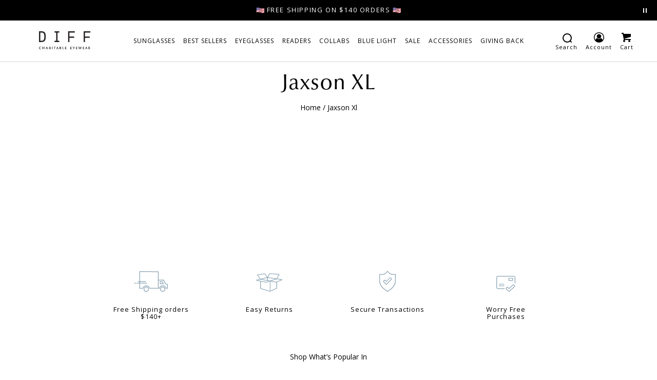

--- FILE ---
content_type: text/html; charset=utf-8
request_url: https://www.diffeyewear.com/collections/jaxson-xl
body_size: 69261
content:
<!doctype html>
<!--[if IE 9]> <html class="ie9 no-js supports-no-cookies" lang="en"> <![endif]-->
<!--[if (gt IE 9)|!(IE)]><!--> <html class="no-js supports-no-cookies" lang="en"> <!--<![endif]-->
<head>
  
  <script>if(!['d3d3LmRpZmZleWV3ZWFyLmNvbQ==','ZGlmZmV5ZXdlYXIubXlzaG9waWZ5LmNvbQ=='].includes(window.btoa(window.location.hostname))){window.location=window.atob('aHR0cHM6Ly93d3cuZGlmZmV5ZXdlYXIuY29t')}</script><script>
    window.Shopify = window.Shopify || {theme: {id: 150649209011, role: 'main' } };
    window._template = {
        directory: "",
        name: "collection",
        suffix: ""
    };
  </script>
  <script type="module" blocking="render" fetchpriority="high" src="https://cdn.intelligems.io/esm/dc4a8acde878/bundle.js" async></script>

  <script>
  window.YETT_BLACKLIST = [
    /backinstock\.org/,
    
    
    /zipify-ocu\.s3\.amazonaws\.com/,
    /searchanise/,
    
    /mccdn\.me/,
    /static\.klaviyo\.com/,
    /cdn\.shopmsg\.me/,
    /manychat/,
    /automizely.com/,
    /www.diffeyewear.com\/iojs/,
    /^\/iojs/
  ]
  </script>
  
  
  
  <!-- end Convert Experiences code -->

  <meta charset="utf-8">
  <meta http-equiv="X-UA-Compatible" content="IE=edge,chrome=1">
  <meta name="viewport" content="width=device-width,initial-scale=1,shrink-to-fit=no">
  <link rel="shortcut icon" href="//www.diffeyewear.com/cdn/shop/files/favicon_5f7e09cb-c2c7-4187-95bb-eda50320dda7_32x32.png?v=1613516452" type="image/png">
  
  <title>
    Jaxson XL

    
    
      – DIFF Eyewear
    
  </title>
  <meta name="description" content="">
  <meta name="theme-color" content="#ffffff">
  
    
<link rel="canonical" href="https://www.diffeyewear.com/collections/jaxson-xl" /> 

    
      

      
      
      

      

    
  

<meta property="og:site_name" content="DIFF Eyewear">
<meta property="og:url" content="https://www.diffeyewear.com/collections/jaxson-xl">
<meta property="og:title" content="Jaxson XL">
<meta property="og:type" content="website">
<meta property="og:description" content="Shop Buy One Get One Free on DIFF hand crafted designer sunglasses, blue light glasses, and eyeglasses online—shipping worldwide from the USA! DIFF donates the gift of sight to those in need for every pair sold. ">


<meta name="twitter:site" content="@diffeyewear">
<meta name="twitter:card" content="summary_large_image">
<meta name="twitter:title" content="Jaxson XL">
<meta name="twitter:description" content="Shop Buy One Get One Free on DIFF hand crafted designer sunglasses, blue light glasses, and eyeglasses online—shipping worldwide from the USA! DIFF donates the gift of sight to those in need for every pair sold. ">



  <script >
    var isOpen = false;
    var localTime = new Date();
    var time = new Date(localTime.toLocaleString('en-US', {timeZone: 'America/Los_Angeles'}));
    var beforeClose = (time.getDay() !== 5 && (time.getHours() < 16 || (time.getHours() > 16 && time.getHours() < 16 && time.getMinutes() < 31)))
    if (time.getDay() !== 0 && time.getDay() != 6 && time.getHours() >= 9 && ((time.getDay() == 5 && time.getHours() < 16) || beforeClose)) {
      isOpen = true;
    }
    window.theme = {
    customer: {id: "",
        val: ""},
    store: {
      freeShipping: 140,
      isOpen: isOpen
    },
    bogoItems: 0,
    isBogo: true,
    collection: "jaxson-xl",
    assets: "//www.diffeyewear.com/cdn/shop/t/1664/assets/filename?v=181303",
    files: { "afterpay": "//www.diffeyewear.com/cdn/shop/t/1664/assets/logo-afterpay.png?v=151771560412451349731768603383"},
    config: {
      mediaQuerySmall: 'screen and (max-width: 749px)',
      mediaQueryMediumUp: 'screen and (min-width: 750px)'
    }
  };
</script>


<script>
  if (!window.theme.store.isOpen) { window.YETT_BLACKLIST.push(/reamaze\.com/) }
</script><link rel="preconnect" href="https://cdn.shopify.com">
<link rel="preconnect" href="https://fonts.shopifycdn.com">
<link rel="preconnect" href="https://www.googletagmanager.com">
<link rel="preconnect" href="https://cdn.intelligems.io">
<link rel="preconnect" href="https://bid.g.doubleclick.net">
<link rel="preconnect" href="https://widget.manychat.com">
<link rel="preconnect" href="https://manychat.com">
<link rel="preconnect" href="https://diffeyewear.attn.tv">
<link rel="preconnect" href="https://events.attentivemobile.com">
<link rel="preconnect" href="https://a.klaviyo.com">
<link rel="preconnect" href="https://cdn.reamaze.com">
<link rel="preconnect" href="https://cdn.rebuyengine.com">
<link rel="preconnect" href="https://rebuyengine.com">
<link rel="preconnect" href="https://fonts.googleapis.com">
<link rel="preload" href="//www.diffeyewear.com/cdn/fonts/proza_libre/prozalibre_n4.f0507b32b728d57643b7359f19cd41165a2ba3ad.woff2" as="font" type="font/woff2" crossorigin="anonymous">
<link rel="preload" href="//www.diffeyewear.com/cdn/shop/t/1664/assets/open-sans-v18-latin-regular.woff2?v=59636008813005511241768603383" as="font" type="font/woff2" crossorigin="anonymous">
<link rel="preload" href="//www.diffeyewear.com/cdn/shop/t/1664/assets/open-sans-v18-latin-700.woff2?v=147702113822411340721768603383" as="font" type="font/woff2" crossorigin="anonymous">











<style>
  :root {
    --color-primary: #000;
    --font-size-base: 16px;
    --font-size-x-small: 10px;
    --font-size-small: .8rem;
    --font-size-regular: .9rem;
    --font-size-medium: 1.2rem;
    --font-size-large: 1.4rem;
    --font-size-x-large: 1.8rem;
    --font-size-xx-large: 2.2rem;
    --line-height-base: 1.4;
    --gutter: 30px;
    --color-gray-dark: #717171;
    --color-gray-light: #b3b3b3;
    --color-red: #c00;
  }
  *, *::before, *::after {
      box-sizing: border-box;
  }
  body,
  html {
    font-family: 'Open Sans', 'HelveticaNeue', 'Helvetica Neue', Helvetica, Arial, sans-serif;
    letter-spacing: 1px;
    margin: 0;
    line-height: 1.15;
  }
  header {
    background: #fff;
  }
  h1, .h1, h2, .h2 {
    font-family: 'optima-nova-lt-pro', "Proza Libre", 'HelveticaNeue', 'Helvetica Neue', Helvetica, Arial, sans-serif;
  }
  a {
    color: #000;
    text-decoration: none;
  }
  h1, .h1 {
    color: #000;
    font-weight: normal;
    margin-top: 6px;
    margin-bottom: 6px;
  }
  h2, .h2 {
    font-size: 2rem;
    line-height: 39px;
  }
  p, .p {
    font-size: 14px;
    letter-spacing: 0;
    line-height: 22px;
  }
  img {
    max-width: 100%;
    height: auto;
    border-style: none;
  }
  .page-width {
    max-width: 1440px;
    padding:0 5px;
    margin: 0 auto;
  }
  .page-width--extra-narrow {
    max-width: 800px;
  }
  .text-center {
    text-align: center;
  }
  input,textarea,select {
    font-size:16px
  }
  .btn {
    user-select: 'none';
    appearance: none;
    position: relative;
    display: block;
    width: auto;
    text-decoration: none;
    text-align: center;
    vertical-align: middle;
    white-space: nowrap;
    border: 1px solid #000;
    border-radius: 0;
    padding: .5rem 2rem;
    margin: .5rem;
    font-weight: normal;
  }
  .btn--primary {
    line-height: 14px;
    text-transform: uppercase;
    background-color: #000;
    border-color: #000;
    color: #fff;
    padding: 1rem 4rem;
    border-width: 1px;
    padding-top: 1rem;
    padding-bottom: 1rem;
  }
  .site-header {
    position: relative;
    box-sizing: border-box;
    display: flex;
    justify-content: space-evenly;
    align-items: center;
    background-color: #fff;
    height: 60px;
    width: 100%;
  }
  .site-branding {
    margin: auto;
    font-weight: bold;
    width: 100px;
    height: 35px;
  }
  .nav-group-brand {
    margin: 0 1rem;
    text-align: center;
  }
  .nav-group-brand a {
    display: inline-block;
  }
  #shopify-section-header {
    position: sticky;
    top: 0;
    z-index: 4;
  }
  .nav-primary {
    position: fixed;
    top: 0;
    left: -100%;
    width: 100%;
    bottom: 0;
    z-index: 2;
    background: #fff;
    overflow-y: scroll;
  }
  
  .nav-list--aux {
    right: 0;
    display: flex;
    flex-direction: row;
    justify-content: flex-end;
  }
  .nav-list {
    margin: 0;
    padding: 0;
    list-style: none;
    vertical-align: middle;
  }
  .icon--search {
    width: 20px;
    height: 20px;
  }
  .nav-item-label {
    font-size: .6875rem;
    line-height: 1;
    text-transform: none;
  }
  .menu-toggle,
  .menu-close,
  .nav-item--aux {
    display: inline-block;
    padding: .5rem;
    margin: 6px 0;
    text-align: center;
  }
  .nav-item.nav-item--account {
    display: none;
  }
  .nav-group {
    flex: 1;
  }
  
  .visually-hidden {
    clip: rect(1px, 1px, 1px, 1px);
    height: 1px;
    overflow: hidden;
    position: absolute;
    white-space: nowrap;
    width: 1px;
  }
  .hide {
    display: none !important;
  }
  #promo-slider {
    display: flex;
  }
  .promo-slide1 {
    flex-shrink: 0;
  }
  .promo-bar__wrapper {
    position: relative;
    display: block;
    text-align: center;
    overflow: hidden;
    height: 40px;
    margin: 0 auto;
    z-index: 1;
  }
  
  .promo-bar__section {
    display: flex;
    flex-direction: column;
    align-items: center;
    justify-content: center;
    padding: .5rem 1rem;
    position: relative;
    z-index: 1;
    line-height: 1.6;
    height: 100%;
    font-size: 0.8rem;
    color: white;
    max-height: 40px;
  }
  
  .promo-bar__message img {
    display: inline-block;
    vertical-align: middle;
    width: 16px;
    height: 16px;
  }
  .promo-bar__line {
    display: flex;
    flex-direction: row;
    justify-content: center;
    align-items: center;
  }
  .promo-nav.arrow--left,
  .promo-nav.arrow--right {
    position: absolute;
    top: 25%;
    cursor: pointer;
  }
  .promo-nav.arrow--left {
    left: 10px;
  }
  .promo-nav.arrow--right {
    right: 10px;
  }
  .hp-bubbles__item {
    text-align: center;
    list-style-type: none;
    flex-shrink: 0;
  }
  .side-cart {
    transform: translateX(100%);
  }
  .grecaptcha-badge { display: none; }

  .side-cart.mini-cart {
    position: absolute;
    bottom: unset;
    top: 0;
    padding: 0;
    width: 370px;
    max-width: 100%;
    height: auto;
  }
  
  .side-cart.mini-cart.is-open {
    box-shadow: 1px -2px 5px #00000029;
  }
  .mini-cart .side-cart__checkout-wrapper {
    padding: 1px 1rem;
    box-shadow: 1px -2px 5px #00000029;
  }
  
  
  .mini-cart .side-cart__items {
    max-height: 216px;
    overflow-y: auto;
    display: flex;
    flex-direction: column;
  }
  
  @media only screen and (min-width:750px) {
    h2, .h2 {
      line-height: 52px;
    }
    .nav-item.nav-item--account {
      display: block ;
    }
    .page-width {
      padding: 0 5%;
    }
    .nav-item--mobile {
      display: none !important;
    }
  }
  @media only screen and (min-width:1025px) {
    .site-header {
      height: 81px;
      border-bottom: 1px solid #DADADA;
    }
    .site-branding {
      margin: 0 1rem;
    }
    .promo-bar__wrapper:not(.side-cart__promo) {
      max-width: 60%;
    }
    .nav-list--aux {
      justify-content: center;
    }

    .nav-primary {
      display: flex;
      flex-direction: row;
      align-items: center;
      position: static;
      top: auto;
      left: auto;
      bottom: auto;
      overflow: visible;
      width: auto;
    }
    .mobile-nav__page-1 {
      display: flex;
      align-items: center;
      justify-content: center;
    }
    .nav-list {
      position: static;
      display: flex;
      border-top: none;
      height: 100%;
      align-items: center;
    }
    .nav-list--mobile {
      display: none;
    }
  }
  
</style>

  <style>
/* open-sans-regular - latin */
@font-face {
  font-family: 'Open Sans';
  font-style: normal;
  font-weight: 400;
  font-display: swap;
  src: url("//www.diffeyewear.com/cdn/shop/t/1664/assets/open-sans-v18-latin-regular.eot?v=173630508420018580451768603383"); /* IE9 Compat Modes */
  src: local(''),
       url("//www.diffeyewear.com/cdn/shop/t/1664/assets/open-sans-v18-latin-regular.eot?%23iefix&v=173630508420018580451768603383") format('embedded-opentype'), /* IE6-IE8 */
       url("//www.diffeyewear.com/cdn/shop/t/1664/assets/open-sans-v18-latin-regular.woff2?v=59636008813005511241768603383") format('woff2'), /* Super Modern Browsers */
       url("//www.diffeyewear.com/cdn/shop/t/1664/assets/open-sans-v18-latin-regular.woff?v=6411912867994661971768603383") format('woff'), /* Modern Browsers */
       url("//www.diffeyewear.com/cdn/shop/t/1664/assets/open-sans-v18-latin-regular.ttf?v=168260489080254530321768603383") format('truetype'), /* Safari, Android, iOS */
       url("//www.diffeyewear.com/cdn/shop/t/1664/assets/open-sans-v18-latin-regular.svg%23OpenSans?v=181303") format('svg'); /* Legacy iOS */
}
/* open-sans-700 - latin */
@font-face {
  font-family: 'Open Sans';
  font-style: normal;
  font-weight: 700;
  font-display: swap;
  src: url("//www.diffeyewear.com/cdn/shop/t/1664/assets/open-sans-v18-latin-700.eot?v=157712767679162508101768603383"); /* IE9 Compat Modes */
  src: local(''),
       url("//www.diffeyewear.com/cdn/shop/t/1664/assets/open-sans-v18-latin-700.eot?%23iefix&v=157712767679162508101768603383") format('embedded-opentype'), /* IE6-IE8 */
       url("//www.diffeyewear.com/cdn/shop/t/1664/assets/open-sans-v18-latin-700.woff2?v=147702113822411340721768603383") format('woff2'), /* Super Modern Browsers */
       url("//www.diffeyewear.com/cdn/shop/t/1664/assets/open-sans-v18-latin-700.woff?v=60738972011091391471768603383") format('woff'), /* Modern Browsers */
       url("//www.diffeyewear.com/cdn/shop/t/1664/assets/open-sans-v18-latin-700.ttf?v=66761192024396854401768603383") format('truetype'), /* Safari, Android, iOS */
       url("//www.diffeyewear.com/cdn/shop/t/1664/assets/open-sans-v18-latin-700.svg%23OpenSans?v=181303") format('svg'); /* Legacy iOS */
}

@font-face {
  font-family: "Proza Libre";
  font-weight: 400;
  font-style: normal;
  font-display: swap;
  src: url("//www.diffeyewear.com/cdn/fonts/proza_libre/prozalibre_n4.f0507b32b728d57643b7359f19cd41165a2ba3ad.woff2") format("woff2"),
       url("//www.diffeyewear.com/cdn/fonts/proza_libre/prozalibre_n4.11ea93e06205ad0e376283cb5b58368f304c1fe5.woff") format("woff");
}

</style>
  






<link rel="stylesheet" href="//www.diffeyewear.com/cdn/shop/t/1664/assets/bundle.theme.css?v=83099570828739087831768603383" media="print" onload="this.media='all'" async>




  
  <link rel="stylesheet" href="//www.diffeyewear.com/cdn/shop/t/1664/assets/bundle.collection.css?v=97754694853652648011768603383" media="print" onload="this.media='all'">


  <link rel="stylesheet" href="https://use.typekit.net/kuo8iaz.css"><style>
.plp-banner__media,.plp-banner__stars,.plp-banner__wrapper{display:flex}.plp-banner__stars{margin:0;margin-left:-3px}.plp-banner__wrapper{width:100%;flex-direction:column;justify-content:flex-start;overflow:hidden}.plp-banner__title{margin-top:13px;margin-bottom:13px}.plp-banner__content{flex-grow:1;flex-shrink:0;flex-basis:45%;display:flex;flex-direction:column;justify-content:center}.plp-banner__img{display:none}.plp-banner__reviews-wrapper{display:flex;flex-direction:column;justify-content:flex-start;width:100%;height:100%;overflow:hidden}.plp-banner__reviews-wrapper.slick-slider{overflow:visible}.plp-banner__reviews{position:relative;width:100%;padding:0 15px;max-height:100px;overflow:hidden;flex-wrap:wrap}.plp-banner__reviews .slick-next{right:-9px;z-index:2}.plp-banner__reviews .slick-prev{left:-9px;z-index:2}.plp-banner__review{display:flex!important;flex-direction:column;justify-content:space-evenly;text-align:left;background-color:rgba(255,255,255,.9);box-shadow:0 0 5px rgba(0,0,0,.1);height:40%;min-height:100px;padding:0 15px;margin:0 10px;line-height:1.4}.plp-banner__review.slick-slide{min-height:100px}.plp-banner__review p{margin:0}.i-quote-open{position:absolute;top:0;left:4px}.i-quote-close{position:absolute;bottom:3px;right:4px;transform:rotate(-180deg)}.i-star{line-height:0}@media only screen and (min-width:750px){.plp-banner__media{width:66%;position:relative}.plp-banner__reviews-wrapper{justify-content:space-around;overflow:visible}.plp-banner__wrapper{flex-direction:row}.plp-banner__img{display:block;flex-shrink:0}.plp-banner__img img{display:block}.plp-banner__reviews{margin-right:10px;margin-left:-77px;padding:0;position:absolute;width:55%;top:0;bottom:0;right:0;max-height:none;overflow:visible}.plp-banner__review{max-height:170px;padding:0 8px;min-height:auto}.plp-banner__review p{font-size:10px}.i-quote-open{left:-18px}.i-quote-close{right:-7px}.i-star svg{height:11px;width:11px}}@media only screen and (min-width:990px){.plp-banner__reviews{margin-right:30px;margin-left:-57px;width:50%}.plp-banner__review{padding:0 15px}.plp-banner__review p{font-size:12px}.i-quote-open{left:-38px}.i-quote-close{right:-26px}.i-star svg{height:unset;width:unset}}@media only screen and (min-width:1440px){.plp-banner__review p{font-size:14px}}
[v-cloak] {
  display: none;
}
.section-header {
    margin-bottom: 15px;
    text-align: center;
    font-size: 32px;
}
.bg-peach {
    background-color: #F4E7E0 !important;
    color: #000 !important;
}
#collection-template {
  min-height: 500px;
}
.page-width {
    max-width: 1440px;
    padding: 0 5%;
    margin: 0 auto;
}
#complitments-benefits,
#blue-light-benefits {
  line-height: 1.4;
}

#complitments-benefits {
  padding-top: 0;
}
#complitments-benefits .benefit-badge__title {
    font-size: 12px;
}
#blue-light-benefits .benefit-badge__title, #blue-light-benefits p {
    margin: 0;
    font-size: 12px;
}

.blue-light-benefits {
  display: flex;
  justify-content: center;
  width: 100%;
}

.benefit-badge__icon img  {
  width: 32px;
  height: 32px;
}

#compliments-benefits .benefit-badge__icon img {
  width: auto;
  height: 23px;
}
.banner-wrapper {
  display: flex;
  flex-direction: column-reverse;
  align-items: center;
  padding: 0 20px;
}
.blue-light-benefits__container {
  flex-direction: column;
  align-items: center;
  justify-content: center;
  display: flex;
  width: 95%;
}
.benefits__wrapper {
  flex-basis: 65%;
  padding: 0 2rem 0 5rem;
}
.blue-light-benefits-title {
  padding-right: 20px;
}
.benefit-badge {
  display: flex;
  flex-direction: column;
  align-items: center;
  padding: .8rem 0;
  width: 127px;
}
.collection-banner {
  position: relative;
  background-color: #757575;
}
.collection-banner__img {
  width: 100%;
  display: block;
}
.collection-banner__copy p {
  margin-top: 6px;
  margin-bottom: 0;
}
.collection-banner__subcopy-wrapper {
  background: #F6F6F6;
  padding: 0.7rem 3%;
  margin-bottom: 1rem;
}
.collection-banner__subcopy-wrapper p {
  line-height: 20px;
}
.collection-banner__subcopy > * {
  max-width: 1440px;
  margin: auto;
}
.banner__subcopy h1 {
  margin-top: 0;
}
.collection-banner__product-label {
  display: none;
}
.product-variants--collections {
  
  margin-bottom: 0.5rem;
}

.variants-label--collections {
  display: none;
}
.variant-list--collections {
  height: 22px;
  display: flex;
  justify-content: center;
  flex-wrap: wrap;
}

.variant-item {
  overflow: hidden;
  margin: 2px;
}

.variant-item-image {
  position: absolute !important;
  top: -10px;
  left: 0px;
  display: block;
  max-width: initial;
  width: 100%;
}
.variant-item-link {
    position: relative;
    display: block;
    width: 32px;
    height: 22px;
    padding: 0;
    border: 0;
    border-radius: 0;
    overflow: visible;
}

.variant-item-more {
  color: #717171;
  font-size: 11px;
  height: 13px;
  line-height: 1.5;
}
.badge--highlight, .badge--highlight-secondary, .badge--custom {
  position: absolute;
  background-color: #FFC0CB;
  text-align: center;
  border-radius: 5px;
  font-size: 11px;
  padding: 1px 5px;
  margin: 0 auto 7px auto; 
  bottom: 0;
  left: 50%;
  transform: translateX(-50%);
  text-wrap: nowrap;
}
.badge--highlight-secondary {
  background-color: lime;
}
.badge--custom {
  background-color: #f5ede2;
}

.collection-list__image-details {
  display: flex;
  flex-direction: column;
  justify-content: space-between;
  height: 100%;
}


.collection-item .emblem {
  top: 44px;
  transform: translateY(-100%);
  position: absolute;
  display: flex;
  flex-direction: column;
  align-items: flex-end;
  justify-content: center;
  max-width: 50%;
  max-height: 31px;
  margin-left: auto;
  margin-right: auto;
  left: 0;
  right: 0;
  z-index: 1;
}
@media only screen and (min-width: 750px) {
  .benefit-badge__icon {
    display: flex;
    align-items: center;
    justify-content: center;
  }

  #compliments-benefits .benefit-badge__icon  {
    margin-right: .25rem;
  }
  .benefit-badge {
    flex-direction: column;
    flex-basis: 33%;
    justify-content: center;
  }
  .blue-light-benefits {
    flex-wrap: wrap;
    justify-content: space-evenly;
  }
  #blue-light-benefits {
    .benefit-badge__title, p {
      font-size: 11px;
    }
  }
  .collection-banner__product-label {
    display: block;
    position: absolute;
    right: 0;
    bottom: 0;
    background-color: rgba(0, 0, 0, .8);
    color: white;
    padding: 0.2rem 0.5rem;
    border-radius: 13px;
  }
  .collection-banner__copy p {
    margin-top: 13px;
    margin-bottom: 13px;
  }
  .variant-item {
    margin: 5px;
  }
  .variant-item-link {
    width: 42px;
    height: 26px;
  }
  .variant-item-more {
    margin-top: .85rem;
  }
}@media only screen and (min-width: 990px) {
  .variant-item-link {
    width: 47px;
    height: 32px;
  }
  .collection-item .emblem {
    top: 67px;
    max-height: 27px;
  }
  .collection-item .emblem img {
    min-height: 33px;
  }
}
@media only screen and (min-width: 1440px) {
  .blue-light-benefits {
    width: 68%
  }
  #blue-light-benefits {
    .benefit-badge__title, p {
      font-size: 14px;
    }
  }
}
</style><link rel="prefetch" href="//www.diffeyewear.com/cdn/shop/t/1664/assets/bundle.product.js?v=146770609280491738571768603383">
      <link rel="prefetch" href="//www.diffeyewear.com/cdn/shop/t/1664/assets/bundle.index.js?v=18118235587347590581768603383"><script>window.performance && window.performance.mark && window.performance.mark('shopify.content_for_header.start');</script><meta id="shopify-digital-wallet" name="shopify-digital-wallet" content="/6774111/digital_wallets/dialog">
<meta name="shopify-checkout-api-token" content="9f7f862f7cfa297b15ad06f61d2ffdb2">
<meta id="in-context-paypal-metadata" data-shop-id="6774111" data-venmo-supported="true" data-environment="production" data-locale="en_US" data-paypal-v4="true" data-currency="USD">
<link rel="alternate" type="application/atom+xml" title="Feed" href="/collections/jaxson-xl.atom" />
<link rel="alternate" type="application/json+oembed" href="https://www.diffeyewear.com/collections/jaxson-xl.oembed">
<script async="async" src="/checkouts/internal/preloads.js?locale=en-US"></script>
<link rel="preconnect" href="https://shop.app" crossorigin="anonymous">
<script async="async" src="https://shop.app/checkouts/internal/preloads.js?locale=en-US&shop_id=6774111" crossorigin="anonymous"></script>
<script id="apple-pay-shop-capabilities" type="application/json">{"shopId":6774111,"countryCode":"US","currencyCode":"USD","merchantCapabilities":["supports3DS"],"merchantId":"gid:\/\/shopify\/Shop\/6774111","merchantName":"DIFF Eyewear","requiredBillingContactFields":["postalAddress","email","phone"],"requiredShippingContactFields":["postalAddress","email","phone"],"shippingType":"shipping","supportedNetworks":["visa","masterCard","amex","discover","elo","jcb"],"total":{"type":"pending","label":"DIFF Eyewear","amount":"1.00"},"shopifyPaymentsEnabled":true,"supportsSubscriptions":true}</script>
<script id="shopify-features" type="application/json">{"accessToken":"9f7f862f7cfa297b15ad06f61d2ffdb2","betas":["rich-media-storefront-analytics"],"domain":"www.diffeyewear.com","predictiveSearch":true,"shopId":6774111,"locale":"en"}</script>
<script>var Shopify = Shopify || {};
Shopify.shop = "diffeyewear.myshopify.com";
Shopify.locale = "en";
Shopify.currency = {"active":"USD","rate":"1.0"};
Shopify.country = "US";
Shopify.theme = {"name":"HP Hero Video A\/B Test Eyewear Sale 1.20.26 - V21","id":150649209011,"schema_name":"Themekit template theme","schema_version":"1.0.0","theme_store_id":null,"role":"main"};
Shopify.theme.handle = "null";
Shopify.theme.style = {"id":null,"handle":null};
Shopify.cdnHost = "www.diffeyewear.com/cdn";
Shopify.routes = Shopify.routes || {};
Shopify.routes.root = "/";</script>
<script type="module">!function(o){(o.Shopify=o.Shopify||{}).modules=!0}(window);</script>
<script>!function(o){function n(){var o=[];function n(){o.push(Array.prototype.slice.apply(arguments))}return n.q=o,n}var t=o.Shopify=o.Shopify||{};t.loadFeatures=n(),t.autoloadFeatures=n()}(window);</script>
<script>
  window.ShopifyPay = window.ShopifyPay || {};
  window.ShopifyPay.apiHost = "shop.app\/pay";
  window.ShopifyPay.redirectState = null;
</script>
<script id="shop-js-analytics" type="application/json">{"pageType":"collection"}</script>
<script defer="defer" async type="module" src="//www.diffeyewear.com/cdn/shopifycloud/shop-js/modules/v2/client.init-shop-cart-sync_BdyHc3Nr.en.esm.js"></script>
<script defer="defer" async type="module" src="//www.diffeyewear.com/cdn/shopifycloud/shop-js/modules/v2/chunk.common_Daul8nwZ.esm.js"></script>
<script type="module">
  await import("//www.diffeyewear.com/cdn/shopifycloud/shop-js/modules/v2/client.init-shop-cart-sync_BdyHc3Nr.en.esm.js");
await import("//www.diffeyewear.com/cdn/shopifycloud/shop-js/modules/v2/chunk.common_Daul8nwZ.esm.js");

  window.Shopify.SignInWithShop?.initShopCartSync?.({"fedCMEnabled":true,"windoidEnabled":true});

</script>
<script>
  window.Shopify = window.Shopify || {};
  if (!window.Shopify.featureAssets) window.Shopify.featureAssets = {};
  window.Shopify.featureAssets['shop-js'] = {"shop-cart-sync":["modules/v2/client.shop-cart-sync_QYOiDySF.en.esm.js","modules/v2/chunk.common_Daul8nwZ.esm.js"],"init-fed-cm":["modules/v2/client.init-fed-cm_DchLp9rc.en.esm.js","modules/v2/chunk.common_Daul8nwZ.esm.js"],"shop-button":["modules/v2/client.shop-button_OV7bAJc5.en.esm.js","modules/v2/chunk.common_Daul8nwZ.esm.js"],"init-windoid":["modules/v2/client.init-windoid_DwxFKQ8e.en.esm.js","modules/v2/chunk.common_Daul8nwZ.esm.js"],"shop-cash-offers":["modules/v2/client.shop-cash-offers_DWtL6Bq3.en.esm.js","modules/v2/chunk.common_Daul8nwZ.esm.js","modules/v2/chunk.modal_CQq8HTM6.esm.js"],"shop-toast-manager":["modules/v2/client.shop-toast-manager_CX9r1SjA.en.esm.js","modules/v2/chunk.common_Daul8nwZ.esm.js"],"init-shop-email-lookup-coordinator":["modules/v2/client.init-shop-email-lookup-coordinator_UhKnw74l.en.esm.js","modules/v2/chunk.common_Daul8nwZ.esm.js"],"pay-button":["modules/v2/client.pay-button_DzxNnLDY.en.esm.js","modules/v2/chunk.common_Daul8nwZ.esm.js"],"avatar":["modules/v2/client.avatar_BTnouDA3.en.esm.js"],"init-shop-cart-sync":["modules/v2/client.init-shop-cart-sync_BdyHc3Nr.en.esm.js","modules/v2/chunk.common_Daul8nwZ.esm.js"],"shop-login-button":["modules/v2/client.shop-login-button_D8B466_1.en.esm.js","modules/v2/chunk.common_Daul8nwZ.esm.js","modules/v2/chunk.modal_CQq8HTM6.esm.js"],"init-customer-accounts-sign-up":["modules/v2/client.init-customer-accounts-sign-up_C8fpPm4i.en.esm.js","modules/v2/client.shop-login-button_D8B466_1.en.esm.js","modules/v2/chunk.common_Daul8nwZ.esm.js","modules/v2/chunk.modal_CQq8HTM6.esm.js"],"init-shop-for-new-customer-accounts":["modules/v2/client.init-shop-for-new-customer-accounts_CVTO0Ztu.en.esm.js","modules/v2/client.shop-login-button_D8B466_1.en.esm.js","modules/v2/chunk.common_Daul8nwZ.esm.js","modules/v2/chunk.modal_CQq8HTM6.esm.js"],"init-customer-accounts":["modules/v2/client.init-customer-accounts_dRgKMfrE.en.esm.js","modules/v2/client.shop-login-button_D8B466_1.en.esm.js","modules/v2/chunk.common_Daul8nwZ.esm.js","modules/v2/chunk.modal_CQq8HTM6.esm.js"],"shop-follow-button":["modules/v2/client.shop-follow-button_CkZpjEct.en.esm.js","modules/v2/chunk.common_Daul8nwZ.esm.js","modules/v2/chunk.modal_CQq8HTM6.esm.js"],"lead-capture":["modules/v2/client.lead-capture_BntHBhfp.en.esm.js","modules/v2/chunk.common_Daul8nwZ.esm.js","modules/v2/chunk.modal_CQq8HTM6.esm.js"],"checkout-modal":["modules/v2/client.checkout-modal_CfxcYbTm.en.esm.js","modules/v2/chunk.common_Daul8nwZ.esm.js","modules/v2/chunk.modal_CQq8HTM6.esm.js"],"shop-login":["modules/v2/client.shop-login_Da4GZ2H6.en.esm.js","modules/v2/chunk.common_Daul8nwZ.esm.js","modules/v2/chunk.modal_CQq8HTM6.esm.js"],"payment-terms":["modules/v2/client.payment-terms_MV4M3zvL.en.esm.js","modules/v2/chunk.common_Daul8nwZ.esm.js","modules/v2/chunk.modal_CQq8HTM6.esm.js"]};
</script>
<script>(function() {
  var isLoaded = false;
  function asyncLoad() {
    if (isLoaded) return;
    isLoaded = true;
    var urls = ["\/\/cdn.ampa.diffeyewear.com\/4070119834.js?shop=diffeyewear.myshopify.com","\/\/cdn.shopify.com\/proxy\/c2e57ccf0ef45352eff3f94a10c3872232525f73f8549bb6e91546975d601133\/api.kimonix.com\/kimonix_analytics.js?shop=diffeyewear.myshopify.com\u0026sp-cache-control=cHVibGljLCBtYXgtYWdlPTkwMA","\/\/cdn.shopify.com\/proxy\/432e581f02aae5cb55b3fe8d7b3648dc8e0da2cf0cc21f9716ddb75e0ee23f3a\/api.kimonix.com\/kimonix_void_script.js?shop=diffeyewear.myshopify.com\u0026sp-cache-control=cHVibGljLCBtYXgtYWdlPTkwMA","https:\/\/intg.snapchat.com\/shopify\/shopify-scevent-init.js?id=0da6c2b1-7864-4255-b322-966524e5278e\u0026shop=diffeyewear.myshopify.com","\/\/cdn.shopify.com\/proxy\/409e678f9a329947d8f6b8b4acf283052160f01798eb7d821ac7e14684b502dd\/s3-us-west-2.amazonaws.com\/jsstore\/a\/K97HV7D\/reids.js?shop=diffeyewear.myshopify.com\u0026sp-cache-control=cHVibGljLCBtYXgtYWdlPTkwMA","https:\/\/cdn.attn.tv\/diff\/dtag.js?shop=diffeyewear.myshopify.com","\/\/cdn.shopify.com\/proxy\/df317f907e2780e3ae1f1ec45df14f05eedfa60410efcc1336fbc97822ab9183\/app.retention.com\/shopify\/shopify_app_add_to_cart_script.js?shop=diffeyewear.myshopify.com\u0026sp-cache-control=cHVibGljLCBtYXgtYWdlPTkwMA","https:\/\/cdn.rebuyengine.com\/onsite\/js\/rebuy.js?shop=diffeyewear.myshopify.com","https:\/\/widgets.juniphq.com\/v1\/junip_shopify.js?shop=diffeyewear.myshopify.com","https:\/\/cdn.shopify.com\/s\/files\/1\/0677\/4111\/t\/1618\/assets\/loy_6774111.js?v=1760444477\u0026shop=diffeyewear.myshopify.com","https:\/\/sdk.postscript.io\/sdk-script-loader.bundle.js?shopId=639558\u0026shop=diffeyewear.myshopify.com","https:\/\/cdn.roseperl.com\/storelocator-prod\/fo\/diffeyewear-1762504573.js?shop=diffeyewear.myshopify.com","https:\/\/cdn.roseperl.com\/storelocator-prod\/stockist-form\/diffeyewear-1762504573.js?shop=diffeyewear.myshopify.com","\/\/backinstock.useamp.com\/widget\/4874_1767153320.js?category=bis\u0026v=6\u0026shop=diffeyewear.myshopify.com","https:\/\/cdn.roseperl.com\/storelocator-prod\/setting\/diffeyewear-1768916346.js?shop=diffeyewear.myshopify.com","https:\/\/cdn.roseperl.com\/storelocator-prod\/wtb\/diffeyewear-1768916347.js?shop=diffeyewear.myshopify.com"];
    for (var i = 0; i < urls.length; i++) {
      var s = document.createElement('script');
      s.type = 'text/javascript';
      s.async = true;
      s.src = urls[i];
      var x = document.getElementsByTagName('script')[0];
      x.parentNode.insertBefore(s, x);
    }
  };
  if(window.attachEvent) {
    window.attachEvent('onload', asyncLoad);
  } else {
    window.addEventListener('load', asyncLoad, false);
  }
})();</script>
<script id="__st">var __st={"a":6774111,"offset":-28800,"reqid":"44d128e1-5bb6-44a9-966a-028405430d40-1769017072","pageurl":"www.diffeyewear.com\/collections\/jaxson-xl","u":"5905346aedce","p":"collection","rtyp":"collection","rid":289962229939};</script>
<script>window.ShopifyPaypalV4VisibilityTracking = true;</script>
<script id="captcha-bootstrap">!function(){'use strict';const t='contact',e='account',n='new_comment',o=[[t,t],['blogs',n],['comments',n],[t,'customer']],c=[[e,'customer_login'],[e,'guest_login'],[e,'recover_customer_password'],[e,'create_customer']],r=t=>t.map((([t,e])=>`form[action*='/${t}']:not([data-nocaptcha='true']) input[name='form_type'][value='${e}']`)).join(','),a=t=>()=>t?[...document.querySelectorAll(t)].map((t=>t.form)):[];function s(){const t=[...o],e=r(t);return a(e)}const i='password',u='form_key',d=['recaptcha-v3-token','g-recaptcha-response','h-captcha-response',i],f=()=>{try{return window.sessionStorage}catch{return}},m='__shopify_v',_=t=>t.elements[u];function p(t,e,n=!1){try{const o=window.sessionStorage,c=JSON.parse(o.getItem(e)),{data:r}=function(t){const{data:e,action:n}=t;return t[m]||n?{data:e,action:n}:{data:t,action:n}}(c);for(const[e,n]of Object.entries(r))t.elements[e]&&(t.elements[e].value=n);n&&o.removeItem(e)}catch(o){console.error('form repopulation failed',{error:o})}}const l='form_type',E='cptcha';function T(t){t.dataset[E]=!0}const w=window,h=w.document,L='Shopify',v='ce_forms',y='captcha';let A=!1;((t,e)=>{const n=(g='f06e6c50-85a8-45c8-87d0-21a2b65856fe',I='https://cdn.shopify.com/shopifycloud/storefront-forms-hcaptcha/ce_storefront_forms_captcha_hcaptcha.v1.5.2.iife.js',D={infoText:'Protected by hCaptcha',privacyText:'Privacy',termsText:'Terms'},(t,e,n)=>{const o=w[L][v],c=o.bindForm;if(c)return c(t,g,e,D).then(n);var r;o.q.push([[t,g,e,D],n]),r=I,A||(h.body.append(Object.assign(h.createElement('script'),{id:'captcha-provider',async:!0,src:r})),A=!0)});var g,I,D;w[L]=w[L]||{},w[L][v]=w[L][v]||{},w[L][v].q=[],w[L][y]=w[L][y]||{},w[L][y].protect=function(t,e){n(t,void 0,e),T(t)},Object.freeze(w[L][y]),function(t,e,n,w,h,L){const[v,y,A,g]=function(t,e,n){const i=e?o:[],u=t?c:[],d=[...i,...u],f=r(d),m=r(i),_=r(d.filter((([t,e])=>n.includes(e))));return[a(f),a(m),a(_),s()]}(w,h,L),I=t=>{const e=t.target;return e instanceof HTMLFormElement?e:e&&e.form},D=t=>v().includes(t);t.addEventListener('submit',(t=>{const e=I(t);if(!e)return;const n=D(e)&&!e.dataset.hcaptchaBound&&!e.dataset.recaptchaBound,o=_(e),c=g().includes(e)&&(!o||!o.value);(n||c)&&t.preventDefault(),c&&!n&&(function(t){try{if(!f())return;!function(t){const e=f();if(!e)return;const n=_(t);if(!n)return;const o=n.value;o&&e.removeItem(o)}(t);const e=Array.from(Array(32),(()=>Math.random().toString(36)[2])).join('');!function(t,e){_(t)||t.append(Object.assign(document.createElement('input'),{type:'hidden',name:u})),t.elements[u].value=e}(t,e),function(t,e){const n=f();if(!n)return;const o=[...t.querySelectorAll(`input[type='${i}']`)].map((({name:t})=>t)),c=[...d,...o],r={};for(const[a,s]of new FormData(t).entries())c.includes(a)||(r[a]=s);n.setItem(e,JSON.stringify({[m]:1,action:t.action,data:r}))}(t,e)}catch(e){console.error('failed to persist form',e)}}(e),e.submit())}));const S=(t,e)=>{t&&!t.dataset[E]&&(n(t,e.some((e=>e===t))),T(t))};for(const o of['focusin','change'])t.addEventListener(o,(t=>{const e=I(t);D(e)&&S(e,y())}));const B=e.get('form_key'),M=e.get(l),P=B&&M;t.addEventListener('DOMContentLoaded',(()=>{const t=y();if(P)for(const e of t)e.elements[l].value===M&&p(e,B);[...new Set([...A(),...v().filter((t=>'true'===t.dataset.shopifyCaptcha))])].forEach((e=>S(e,t)))}))}(h,new URLSearchParams(w.location.search),n,t,e,['guest_login'])})(!0,!0)}();</script>
<script integrity="sha256-4kQ18oKyAcykRKYeNunJcIwy7WH5gtpwJnB7kiuLZ1E=" data-source-attribution="shopify.loadfeatures" defer="defer" src="//www.diffeyewear.com/cdn/shopifycloud/storefront/assets/storefront/load_feature-a0a9edcb.js" crossorigin="anonymous"></script>
<script crossorigin="anonymous" defer="defer" src="//www.diffeyewear.com/cdn/shopifycloud/storefront/assets/shopify_pay/storefront-65b4c6d7.js?v=20250812"></script>
<script data-source-attribution="shopify.dynamic_checkout.dynamic.init">var Shopify=Shopify||{};Shopify.PaymentButton=Shopify.PaymentButton||{isStorefrontPortableWallets:!0,init:function(){window.Shopify.PaymentButton.init=function(){};var t=document.createElement("script");t.src="https://www.diffeyewear.com/cdn/shopifycloud/portable-wallets/latest/portable-wallets.en.js",t.type="module",document.head.appendChild(t)}};
</script>
<script data-source-attribution="shopify.dynamic_checkout.buyer_consent">
  function portableWalletsHideBuyerConsent(e){var t=document.getElementById("shopify-buyer-consent"),n=document.getElementById("shopify-subscription-policy-button");t&&n&&(t.classList.add("hidden"),t.setAttribute("aria-hidden","true"),n.removeEventListener("click",e))}function portableWalletsShowBuyerConsent(e){var t=document.getElementById("shopify-buyer-consent"),n=document.getElementById("shopify-subscription-policy-button");t&&n&&(t.classList.remove("hidden"),t.removeAttribute("aria-hidden"),n.addEventListener("click",e))}window.Shopify?.PaymentButton&&(window.Shopify.PaymentButton.hideBuyerConsent=portableWalletsHideBuyerConsent,window.Shopify.PaymentButton.showBuyerConsent=portableWalletsShowBuyerConsent);
</script>
<script data-source-attribution="shopify.dynamic_checkout.cart.bootstrap">document.addEventListener("DOMContentLoaded",(function(){function t(){return document.querySelector("shopify-accelerated-checkout-cart, shopify-accelerated-checkout")}if(t())Shopify.PaymentButton.init();else{new MutationObserver((function(e,n){t()&&(Shopify.PaymentButton.init(),n.disconnect())})).observe(document.body,{childList:!0,subtree:!0})}}));
</script>
<link id="shopify-accelerated-checkout-styles" rel="stylesheet" media="screen" href="https://www.diffeyewear.com/cdn/shopifycloud/portable-wallets/latest/accelerated-checkout-backwards-compat.css" crossorigin="anonymous">
<style id="shopify-accelerated-checkout-cart">
        #shopify-buyer-consent {
  margin-top: 1em;
  display: inline-block;
  width: 100%;
}

#shopify-buyer-consent.hidden {
  display: none;
}

#shopify-subscription-policy-button {
  background: none;
  border: none;
  padding: 0;
  text-decoration: underline;
  font-size: inherit;
  cursor: pointer;
}

#shopify-subscription-policy-button::before {
  box-shadow: none;
}

      </style>
<link rel="stylesheet" media="screen" href="//www.diffeyewear.com/cdn/shop/t/1664/compiled_assets/styles.css?v=181303">
<script>window.performance && window.performance.mark && window.performance.mark('shopify.content_for_header.end');</script> <!-- Header hook for plugins -->
  <!-- Bing Verification -->
  <meta name="msvalidate.01" content="9295ED3F543A3C27A40D525344FF4A58" />
<!-- BEGIN app block: shopify://apps/elevar-conversion-tracking/blocks/dataLayerEmbed/bc30ab68-b15c-4311-811f-8ef485877ad6 -->



<script type="module" dynamic>
  const configUrl = "/a/elevar/static/configs/a39840b7339c2b707c9c3f178b63e8a235729368/config.js";
  const config = (await import(configUrl)).default;
  const scriptUrl = config.script_src_app_theme_embed;

  if (scriptUrl) {
    const { handler } = await import(scriptUrl);

    await handler(
      config,
      {
        cartData: {
  marketId: "23363763",
  attributes:{},
  cartTotal: "0.0",
  currencyCode:"USD",
  items: []
}
,
        user: {cartTotal: "0.0",
    currencyCode:"USD",customer: {},
}
,
        isOnCartPage:false,
        collectionView:{
    currencyCode:"USD",
    items: [{id:"DE01-0378-BFGRP",name:"JAXSON XL - BLACK SMOKE CRYSTAL + GREY + POLARIZED SUNGLASSES",
          brand:"DIFF Eyewear",
          category:"JAXSON XL",
          variant:"Default Title",
          price: "128.0",
          productId: "7688609202355",
          variantId: "43191078092979",
          handle:"jaxson-xl-black-smoke-crystal-grey-polarized-sunglasses",
          compareAtPrice: "0.0",image:"\/\/www.diffeyewear.com\/cdn\/shop\/files\/diff-eyewear-jaxson-xl-black-smoke-crystal-grey-sunglasses-alt-1.jpg?v=1711750646"},{id:"DE01-0378-BKGRP",name:"JAXSON XL - BLACK + GREY POLARIZED SUNGLASSES",
          brand:"DIFF Eyewear",
          category:"JAXSON XL",
          variant:"Default Title",
          price: "128.0",
          productId: "7140911448243",
          variantId: "41483693785267",
          handle:"jaxson-xl-black-grey-polarized-sunglasses",
          compareAtPrice: "0.0",image:"\/\/www.diffeyewear.com\/cdn\/shop\/files\/diff-eyewear-jaxson-xl-black-grey-polarized-sunglasses-alt-1.jpg?v=1694445400"},{id:"DE01-0378-OMBNP",name:"JAXSON XL - WHISKEY FADE + BROWN + POLARIZED SUNGLASSES",
          brand:"DIFF Eyewear",
          category:"JAXSON XL",
          variant:"Default Title",
          price: "98.0",
          productId: "7688609104051",
          variantId: "43191077961907",
          handle:"jaxson-xl-mocha-brown-polarized-sunglasses",
          compareAtPrice: "118.0",image:"\/\/www.diffeyewear.com\/cdn\/shop\/files\/diff-eyewear-jaxson-xl-mocha-brown-sunglasses-alt-1.jpg?v=1711485487"},{id:"DE01-0378-DOGTP",name:"JAXSON XL - DARK OLIVE CRYSTAL + G15 + POLARIZED SUNGLASSES",
          brand:"DIFF Eyewear",
          category:"JAXSON XL",
          variant:"Default Title",
          price: "128.0",
          productId: "7688610250931",
          variantId: "43191079108787",
          handle:"jaxson-xl-dark-olive-crystal-g15-polarized-sunglasses",
          compareAtPrice: "0.0",image:"\/\/www.diffeyewear.com\/cdn\/shop\/files\/diff-eyewear-jaxson-xl-dark-olive-crystal-g15-sunglasses-alt-1.jpg?v=1711750682"},]
  },
        searchResultsView:null,
        productView:null,
        checkoutComplete: null
      }
    );
  }
</script>


<!-- END app block --><!-- BEGIN app block: shopify://apps/attentive/blocks/attn-tag/8df62c72-8fe4-407e-a5b3-72132be30a0d --><script type="text/javascript" src="https://cdn.attn.tv/diff/dtag.js?source=app-embed" defer="defer"></script>


<!-- END app block --><!-- BEGIN app block: shopify://apps/fuego-mobile-app/blocks/embed/9bee76c4-2c1c-4ba7-be11-e927971c6506 --><script src="https://cdn.fuego.io/banner/ekcbPIBl4K.js" async></script>


<!-- END app block --><!-- BEGIN app block: shopify://apps/microsoft-clarity/blocks/clarity_js/31c3d126-8116-4b4a-8ba1-baeda7c4aeea -->
<script type="text/javascript">
  (function (c, l, a, r, i, t, y) {
    c[a] = c[a] || function () { (c[a].q = c[a].q || []).push(arguments); };
    t = l.createElement(r); t.async = 1; t.src = "https://www.clarity.ms/tag/" + i + "?ref=shopify";
    y = l.getElementsByTagName(r)[0]; y.parentNode.insertBefore(t, y);

    c.Shopify.loadFeatures([{ name: "consent-tracking-api", version: "0.1" }], error => {
      if (error) {
        console.error("Error loading Shopify features:", error);
        return;
      }

      c[a]('consentv2', {
        ad_Storage: c.Shopify.customerPrivacy.marketingAllowed() ? "granted" : "denied",
        analytics_Storage: c.Shopify.customerPrivacy.analyticsProcessingAllowed() ? "granted" : "denied",
      });
    });

    l.addEventListener("visitorConsentCollected", function (e) {
      c[a]('consentv2', {
        ad_Storage: e.detail.marketingAllowed ? "granted" : "denied",
        analytics_Storage: e.detail.analyticsAllowed ? "granted" : "denied",
      });
    });
  })(window, document, "clarity", "script", "pntf60038j");
</script>



<!-- END app block --><!-- BEGIN app block: shopify://apps/klaviyo-email-marketing-sms/blocks/klaviyo-onsite-embed/2632fe16-c075-4321-a88b-50b567f42507 -->












  <script async src="https://static.klaviyo.com/onsite/js/dq4bk6/klaviyo.js?company_id=dq4bk6"></script>
  <script>!function(){if(!window.klaviyo){window._klOnsite=window._klOnsite||[];try{window.klaviyo=new Proxy({},{get:function(n,i){return"push"===i?function(){var n;(n=window._klOnsite).push.apply(n,arguments)}:function(){for(var n=arguments.length,o=new Array(n),w=0;w<n;w++)o[w]=arguments[w];var t="function"==typeof o[o.length-1]?o.pop():void 0,e=new Promise((function(n){window._klOnsite.push([i].concat(o,[function(i){t&&t(i),n(i)}]))}));return e}}})}catch(n){window.klaviyo=window.klaviyo||[],window.klaviyo.push=function(){var n;(n=window._klOnsite).push.apply(n,arguments)}}}}();</script>

  




  <script>
    window.klaviyoReviewsProductDesignMode = false
  </script>







<!-- END app block --><!-- BEGIN app block: shopify://apps/reamaze-live-chat-helpdesk/blocks/reamaze-config/ef7a830c-d722-47c6-883b-11db06c95733 -->

  <script type="text/javascript" async src="https://cdn.reamaze.com/assets/reamaze-loader.js"></script>

  <script type="text/javascript">
    var _support = _support || { 'ui': {}, 'user': {} };
    _support.account = 'diffeyewear';
  </script>

  

  





<!-- END app block --><link href="https://cdn.shopify.com/extensions/019b4963-c93f-7837-b26b-741ac6867160/sl-app-extension-57/assets/storelocator.css" rel="stylesheet" type="text/css" media="all">
<script src="https://cdn.shopify.com/extensions/019b28a1-6d88-7215-9c94-f46d681e3a80/axon-shop-integration-70/assets/app-embed.js" type="text/javascript" defer="defer"></script>
<script src="https://cdn.shopify.com/extensions/019be19b-a6a1-7f15-b9c1-7c9e8e88bfc7/rivo-721/assets/rivo-app-embed.js" type="text/javascript" defer="defer"></script>
<link href="https://cdn.shopify.com/extensions/019b4963-c93f-7837-b26b-741ac6867160/sl-app-extension-57/assets/wtb.css" rel="stylesheet" type="text/css" media="all">
<meta property="og:image" content="https://cdn.shopify.com/s/files/1/0677/4111/files/012624-Diff-Social-Sharing-Image-Preview.jpg?v=1706205443" />
<meta property="og:image:secure_url" content="https://cdn.shopify.com/s/files/1/0677/4111/files/012624-Diff-Social-Sharing-Image-Preview.jpg?v=1706205443" />
<meta property="og:image:width" content="1200" />
<meta property="og:image:height" content="628" />
<link href="https://monorail-edge.shopifysvc.com" rel="dns-prefetch">
<script>(function(){if ("sendBeacon" in navigator && "performance" in window) {try {var session_token_from_headers = performance.getEntriesByType('navigation')[0].serverTiming.find(x => x.name == '_s').description;} catch {var session_token_from_headers = undefined;}var session_cookie_matches = document.cookie.match(/_shopify_s=([^;]*)/);var session_token_from_cookie = session_cookie_matches && session_cookie_matches.length === 2 ? session_cookie_matches[1] : "";var session_token = session_token_from_headers || session_token_from_cookie || "";function handle_abandonment_event(e) {var entries = performance.getEntries().filter(function(entry) {return /monorail-edge.shopifysvc.com/.test(entry.name);});if (!window.abandonment_tracked && entries.length === 0) {window.abandonment_tracked = true;var currentMs = Date.now();var navigation_start = performance.timing.navigationStart;var payload = {shop_id: 6774111,url: window.location.href,navigation_start,duration: currentMs - navigation_start,session_token,page_type: "collection"};window.navigator.sendBeacon("https://monorail-edge.shopifysvc.com/v1/produce", JSON.stringify({schema_id: "online_store_buyer_site_abandonment/1.1",payload: payload,metadata: {event_created_at_ms: currentMs,event_sent_at_ms: currentMs}}));}}window.addEventListener('pagehide', handle_abandonment_event);}}());</script>
<script id="web-pixels-manager-setup">(function e(e,d,r,n,o){if(void 0===o&&(o={}),!Boolean(null===(a=null===(i=window.Shopify)||void 0===i?void 0:i.analytics)||void 0===a?void 0:a.replayQueue)){var i,a;window.Shopify=window.Shopify||{};var t=window.Shopify;t.analytics=t.analytics||{};var s=t.analytics;s.replayQueue=[],s.publish=function(e,d,r){return s.replayQueue.push([e,d,r]),!0};try{self.performance.mark("wpm:start")}catch(e){}var l=function(){var e={modern:/Edge?\/(1{2}[4-9]|1[2-9]\d|[2-9]\d{2}|\d{4,})\.\d+(\.\d+|)|Firefox\/(1{2}[4-9]|1[2-9]\d|[2-9]\d{2}|\d{4,})\.\d+(\.\d+|)|Chrom(ium|e)\/(9{2}|\d{3,})\.\d+(\.\d+|)|(Maci|X1{2}).+ Version\/(15\.\d+|(1[6-9]|[2-9]\d|\d{3,})\.\d+)([,.]\d+|)( \(\w+\)|)( Mobile\/\w+|) Safari\/|Chrome.+OPR\/(9{2}|\d{3,})\.\d+\.\d+|(CPU[ +]OS|iPhone[ +]OS|CPU[ +]iPhone|CPU IPhone OS|CPU iPad OS)[ +]+(15[._]\d+|(1[6-9]|[2-9]\d|\d{3,})[._]\d+)([._]\d+|)|Android:?[ /-](13[3-9]|1[4-9]\d|[2-9]\d{2}|\d{4,})(\.\d+|)(\.\d+|)|Android.+Firefox\/(13[5-9]|1[4-9]\d|[2-9]\d{2}|\d{4,})\.\d+(\.\d+|)|Android.+Chrom(ium|e)\/(13[3-9]|1[4-9]\d|[2-9]\d{2}|\d{4,})\.\d+(\.\d+|)|SamsungBrowser\/([2-9]\d|\d{3,})\.\d+/,legacy:/Edge?\/(1[6-9]|[2-9]\d|\d{3,})\.\d+(\.\d+|)|Firefox\/(5[4-9]|[6-9]\d|\d{3,})\.\d+(\.\d+|)|Chrom(ium|e)\/(5[1-9]|[6-9]\d|\d{3,})\.\d+(\.\d+|)([\d.]+$|.*Safari\/(?![\d.]+ Edge\/[\d.]+$))|(Maci|X1{2}).+ Version\/(10\.\d+|(1[1-9]|[2-9]\d|\d{3,})\.\d+)([,.]\d+|)( \(\w+\)|)( Mobile\/\w+|) Safari\/|Chrome.+OPR\/(3[89]|[4-9]\d|\d{3,})\.\d+\.\d+|(CPU[ +]OS|iPhone[ +]OS|CPU[ +]iPhone|CPU IPhone OS|CPU iPad OS)[ +]+(10[._]\d+|(1[1-9]|[2-9]\d|\d{3,})[._]\d+)([._]\d+|)|Android:?[ /-](13[3-9]|1[4-9]\d|[2-9]\d{2}|\d{4,})(\.\d+|)(\.\d+|)|Mobile Safari.+OPR\/([89]\d|\d{3,})\.\d+\.\d+|Android.+Firefox\/(13[5-9]|1[4-9]\d|[2-9]\d{2}|\d{4,})\.\d+(\.\d+|)|Android.+Chrom(ium|e)\/(13[3-9]|1[4-9]\d|[2-9]\d{2}|\d{4,})\.\d+(\.\d+|)|Android.+(UC? ?Browser|UCWEB|U3)[ /]?(15\.([5-9]|\d{2,})|(1[6-9]|[2-9]\d|\d{3,})\.\d+)\.\d+|SamsungBrowser\/(5\.\d+|([6-9]|\d{2,})\.\d+)|Android.+MQ{2}Browser\/(14(\.(9|\d{2,})|)|(1[5-9]|[2-9]\d|\d{3,})(\.\d+|))(\.\d+|)|K[Aa][Ii]OS\/(3\.\d+|([4-9]|\d{2,})\.\d+)(\.\d+|)/},d=e.modern,r=e.legacy,n=navigator.userAgent;return n.match(d)?"modern":n.match(r)?"legacy":"unknown"}(),u="modern"===l?"modern":"legacy",c=(null!=n?n:{modern:"",legacy:""})[u],f=function(e){return[e.baseUrl,"/wpm","/b",e.hashVersion,"modern"===e.buildTarget?"m":"l",".js"].join("")}({baseUrl:d,hashVersion:r,buildTarget:u}),m=function(e){var d=e.version,r=e.bundleTarget,n=e.surface,o=e.pageUrl,i=e.monorailEndpoint;return{emit:function(e){var a=e.status,t=e.errorMsg,s=(new Date).getTime(),l=JSON.stringify({metadata:{event_sent_at_ms:s},events:[{schema_id:"web_pixels_manager_load/3.1",payload:{version:d,bundle_target:r,page_url:o,status:a,surface:n,error_msg:t},metadata:{event_created_at_ms:s}}]});if(!i)return console&&console.warn&&console.warn("[Web Pixels Manager] No Monorail endpoint provided, skipping logging."),!1;try{return self.navigator.sendBeacon.bind(self.navigator)(i,l)}catch(e){}var u=new XMLHttpRequest;try{return u.open("POST",i,!0),u.setRequestHeader("Content-Type","text/plain"),u.send(l),!0}catch(e){return console&&console.warn&&console.warn("[Web Pixels Manager] Got an unhandled error while logging to Monorail."),!1}}}}({version:r,bundleTarget:l,surface:e.surface,pageUrl:self.location.href,monorailEndpoint:e.monorailEndpoint});try{o.browserTarget=l,function(e){var d=e.src,r=e.async,n=void 0===r||r,o=e.onload,i=e.onerror,a=e.sri,t=e.scriptDataAttributes,s=void 0===t?{}:t,l=document.createElement("script"),u=document.querySelector("head"),c=document.querySelector("body");if(l.async=n,l.src=d,a&&(l.integrity=a,l.crossOrigin="anonymous"),s)for(var f in s)if(Object.prototype.hasOwnProperty.call(s,f))try{l.dataset[f]=s[f]}catch(e){}if(o&&l.addEventListener("load",o),i&&l.addEventListener("error",i),u)u.appendChild(l);else{if(!c)throw new Error("Did not find a head or body element to append the script");c.appendChild(l)}}({src:f,async:!0,onload:function(){if(!function(){var e,d;return Boolean(null===(d=null===(e=window.Shopify)||void 0===e?void 0:e.analytics)||void 0===d?void 0:d.initialized)}()){var d=window.webPixelsManager.init(e)||void 0;if(d){var r=window.Shopify.analytics;r.replayQueue.forEach((function(e){var r=e[0],n=e[1],o=e[2];d.publishCustomEvent(r,n,o)})),r.replayQueue=[],r.publish=d.publishCustomEvent,r.visitor=d.visitor,r.initialized=!0}}},onerror:function(){return m.emit({status:"failed",errorMsg:"".concat(f," has failed to load")})},sri:function(e){var d=/^sha384-[A-Za-z0-9+/=]+$/;return"string"==typeof e&&d.test(e)}(c)?c:"",scriptDataAttributes:o}),m.emit({status:"loading"})}catch(e){m.emit({status:"failed",errorMsg:(null==e?void 0:e.message)||"Unknown error"})}}})({shopId: 6774111,storefrontBaseUrl: "https://www.diffeyewear.com",extensionsBaseUrl: "https://extensions.shopifycdn.com/cdn/shopifycloud/web-pixels-manager",monorailEndpoint: "https://monorail-edge.shopifysvc.com/unstable/produce_batch",surface: "storefront-renderer",enabledBetaFlags: ["2dca8a86"],webPixelsConfigList: [{"id":"1653997747","configuration":"{\"vibePixelId\":\"CYwDTe\"}","eventPayloadVersion":"v1","runtimeContext":"STRICT","scriptVersion":"72859894ec8aa8d5e0246c40aaed9466","type":"APP","apiClientId":132266098689,"privacyPurposes":["ANALYTICS","MARKETING"],"dataSharingAdjustments":{"protectedCustomerApprovalScopes":[]}},{"id":"1541963955","configuration":"{\"tagID\":\"2617378812543\"}","eventPayloadVersion":"v1","runtimeContext":"STRICT","scriptVersion":"18031546ee651571ed29edbe71a3550b","type":"APP","apiClientId":3009811,"privacyPurposes":["ANALYTICS","MARKETING","SALE_OF_DATA"],"dataSharingAdjustments":{"protectedCustomerApprovalScopes":["read_customer_address","read_customer_email","read_customer_name","read_customer_personal_data","read_customer_phone"]}},{"id":"1402503347","configuration":"{\"accountID\":\"1220658\",\"workspaceId\":\"0e35a54c-3557-4043-9b13-99386d179545\",\"projectId\":\"702b094f-adb1-4d73-8696-6d12cf531ca7\"}","eventPayloadVersion":"v1","runtimeContext":"STRICT","scriptVersion":"52fc54f4608fa63b89d7f7c4f9344a98","type":"APP","apiClientId":5461967,"privacyPurposes":["ANALYTICS"],"dataSharingAdjustments":{"protectedCustomerApprovalScopes":[]}},{"id":"1371209907","configuration":"{\"accountID\":\"dq4bk6\",\"webPixelConfig\":\"eyJlbmFibGVBZGRlZFRvQ2FydEV2ZW50cyI6IHRydWV9\"}","eventPayloadVersion":"v1","runtimeContext":"STRICT","scriptVersion":"524f6c1ee37bacdca7657a665bdca589","type":"APP","apiClientId":123074,"privacyPurposes":["ANALYTICS","MARKETING"],"dataSharingAdjustments":{"protectedCustomerApprovalScopes":["read_customer_address","read_customer_email","read_customer_name","read_customer_personal_data","read_customer_phone"]}},{"id":"1340375219","configuration":"{\"eventKey\":\"0ba049b5-e737-40da-a5ba-65855a401749\",\"name\":\"diffeyewear - Axon Pixel\",\"storefrontToken\":\"283d17bbb6ab935ef8b2e7e8865789d5\"}","eventPayloadVersion":"v1","runtimeContext":"STRICT","scriptVersion":"c88b5f5bf25c33e97c35a77efbf9a2d9","type":"APP","apiClientId":256560922625,"privacyPurposes":["ANALYTICS","MARKETING","SALE_OF_DATA"],"dataSharingAdjustments":{"protectedCustomerApprovalScopes":["read_customer_address","read_customer_email","read_customer_personal_data","read_customer_phone"]}},{"id":"1266548915","configuration":"{\"shopId\":\"639558\"}","eventPayloadVersion":"v1","runtimeContext":"STRICT","scriptVersion":"e57a43765e0d230c1bcb12178c1ff13f","type":"APP","apiClientId":2328352,"privacyPurposes":[],"dataSharingAdjustments":{"protectedCustomerApprovalScopes":["read_customer_address","read_customer_email","read_customer_name","read_customer_personal_data","read_customer_phone"]}},{"id":"1263501491","configuration":"{\"projectId\":\"pntf60038j\"}","eventPayloadVersion":"v1","runtimeContext":"STRICT","scriptVersion":"cf1781658ed156031118fc4bbc2ed159","type":"APP","apiClientId":240074326017,"privacyPurposes":[],"capabilities":["advanced_dom_events"],"dataSharingAdjustments":{"protectedCustomerApprovalScopes":["read_customer_personal_data"]}},{"id":"1109819571","configuration":"{\"dummy\":\"dummyValue\"}","eventPayloadVersion":"v1","runtimeContext":"STRICT","scriptVersion":"ccbd93fffa2ba710f8e7f8e703eb2ae6","type":"APP","apiClientId":3328713,"privacyPurposes":["ANALYTICS","MARKETING"],"dataSharingAdjustments":{"protectedCustomerApprovalScopes":["read_customer_address","read_customer_email","read_customer_name","read_customer_personal_data","read_customer_phone"]}},{"id":"535330995","configuration":"{\"env\":\"prod\"}","eventPayloadVersion":"v1","runtimeContext":"LAX","scriptVersion":"3dbd78f0aeeb2c473821a9db9e2dd54a","type":"APP","apiClientId":3977633,"privacyPurposes":["ANALYTICS","MARKETING"],"dataSharingAdjustments":{"protectedCustomerApprovalScopes":["read_customer_address","read_customer_email","read_customer_name","read_customer_personal_data","read_customer_phone"]}},{"id":"468811955","configuration":"{\"pixelCode\":\"CP6IFERC77UAJ2TKQUT0\"}","eventPayloadVersion":"v1","runtimeContext":"STRICT","scriptVersion":"22e92c2ad45662f435e4801458fb78cc","type":"APP","apiClientId":4383523,"privacyPurposes":["ANALYTICS","MARKETING","SALE_OF_DATA"],"dataSharingAdjustments":{"protectedCustomerApprovalScopes":["read_customer_address","read_customer_email","read_customer_name","read_customer_personal_data","read_customer_phone"]}},{"id":"328695987","configuration":"{\"shopDomain\":\"diffeyewear.myshopify.com\"}","eventPayloadVersion":"v1","runtimeContext":"STRICT","scriptVersion":"7f2de0ecb6b420d2fa07cf04a37a4dbf","type":"APP","apiClientId":2436932,"privacyPurposes":["ANALYTICS","MARKETING","SALE_OF_DATA"],"dataSharingAdjustments":{"protectedCustomerApprovalScopes":["read_customer_address","read_customer_email","read_customer_personal_data"]}},{"id":"57966771","configuration":"{\"pixelId\":\"0da6c2b1-7864-4255-b322-966524e5278e\"}","eventPayloadVersion":"v1","runtimeContext":"STRICT","scriptVersion":"c119f01612c13b62ab52809eb08154bb","type":"APP","apiClientId":2556259,"privacyPurposes":["ANALYTICS","MARKETING","SALE_OF_DATA"],"dataSharingAdjustments":{"protectedCustomerApprovalScopes":["read_customer_address","read_customer_email","read_customer_name","read_customer_personal_data","read_customer_phone"]}},{"id":"39977139","configuration":"{\"config_url\": \"\/a\/elevar\/static\/configs\/a39840b7339c2b707c9c3f178b63e8a235729368\/config.js\"}","eventPayloadVersion":"v1","runtimeContext":"STRICT","scriptVersion":"ab86028887ec2044af7d02b854e52653","type":"APP","apiClientId":2509311,"privacyPurposes":[],"dataSharingAdjustments":{"protectedCustomerApprovalScopes":["read_customer_address","read_customer_email","read_customer_name","read_customer_personal_data","read_customer_phone"]}},{"id":"37486771","configuration":"{\"shopId\":\"diffeyewear.myshopify.com\"}","eventPayloadVersion":"v1","runtimeContext":"STRICT","scriptVersion":"31536d5a2ef62c1887054e49fd58dba0","type":"APP","apiClientId":4845829,"privacyPurposes":["ANALYTICS"],"dataSharingAdjustments":{"protectedCustomerApprovalScopes":["read_customer_email","read_customer_personal_data","read_customer_phone"]}},{"id":"9240755","configuration":"{\"northbeamId\": \"85d6ab20_425b_4eea_bd23_c42086977ee5\", \"collectorDomain\": \"i.diffeyewear.com\"}","eventPayloadVersion":"v1","runtimeContext":"STRICT","scriptVersion":"e46c2d6352a678fc6581f4bd0bc772e1","type":"APP","apiClientId":3188721,"privacyPurposes":["ANALYTICS","MARKETING","SALE_OF_DATA"],"dataSharingAdjustments":{"protectedCustomerApprovalScopes":["read_customer_address","read_customer_email","read_customer_name","read_customer_personal_data","read_customer_phone"]}},{"id":"25952435","eventPayloadVersion":"1","runtimeContext":"LAX","scriptVersion":"5","type":"CUSTOM","privacyPurposes":["ANALYTICS","MARKETING","SALE_OF_DATA"],"name":"Retention.com Script"},{"id":"34013363","eventPayloadVersion":"1","runtimeContext":"LAX","scriptVersion":"1","type":"CUSTOM","privacyPurposes":[],"name":"Tatari Manual Pixel"},{"id":"41615539","eventPayloadVersion":"1","runtimeContext":"LAX","scriptVersion":"1","type":"CUSTOM","privacyPurposes":[],"name":"Elevar - Checkout Tracking"},{"id":"52560051","eventPayloadVersion":"1","runtimeContext":"LAX","scriptVersion":"1","type":"CUSTOM","privacyPurposes":["ANALYTICS","MARKETING"],"name":"Aspire - Conversion Tracking"},{"id":"133824691","eventPayloadVersion":"1","runtimeContext":"LAX","scriptVersion":"18","type":"CUSTOM","privacyPurposes":[],"name":"Ascend Partnerize Custom Pixel"},{"id":"133955763","eventPayloadVersion":"1","runtimeContext":"LAX","scriptVersion":"1","type":"CUSTOM","privacyPurposes":[],"name":"Northbeam Checkout Pixel"},{"id":"137396403","eventPayloadVersion":"1","runtimeContext":"LAX","scriptVersion":"12","type":"CUSTOM","privacyPurposes":["ANALYTICS","MARKETING","SALE_OF_DATA"],"name":"Dev - Checkout Test"},{"id":"shopify-app-pixel","configuration":"{}","eventPayloadVersion":"v1","runtimeContext":"STRICT","scriptVersion":"0450","apiClientId":"shopify-pixel","type":"APP","privacyPurposes":["ANALYTICS","MARKETING"]},{"id":"shopify-custom-pixel","eventPayloadVersion":"v1","runtimeContext":"LAX","scriptVersion":"0450","apiClientId":"shopify-pixel","type":"CUSTOM","privacyPurposes":["ANALYTICS","MARKETING"]}],isMerchantRequest: false,initData: {"shop":{"name":"DIFF Eyewear","paymentSettings":{"currencyCode":"USD"},"myshopifyDomain":"diffeyewear.myshopify.com","countryCode":"US","storefrontUrl":"https:\/\/www.diffeyewear.com"},"customer":null,"cart":null,"checkout":null,"productVariants":[],"purchasingCompany":null},},"https://www.diffeyewear.com/cdn","fcfee988w5aeb613cpc8e4bc33m6693e112",{"modern":"","legacy":""},{"shopId":"6774111","storefrontBaseUrl":"https:\/\/www.diffeyewear.com","extensionBaseUrl":"https:\/\/extensions.shopifycdn.com\/cdn\/shopifycloud\/web-pixels-manager","surface":"storefront-renderer","enabledBetaFlags":"[\"2dca8a86\"]","isMerchantRequest":"false","hashVersion":"fcfee988w5aeb613cpc8e4bc33m6693e112","publish":"custom","events":"[[\"page_viewed\",{}],[\"collection_viewed\",{\"collection\":{\"id\":\"289962229939\",\"title\":\"Jaxson XL\",\"productVariants\":[{\"price\":{\"amount\":128.0,\"currencyCode\":\"USD\"},\"product\":{\"title\":\"JAXSON XL - BLACK SMOKE CRYSTAL + GREY + POLARIZED SUNGLASSES\",\"vendor\":\"DIFF Eyewear\",\"id\":\"7688609202355\",\"untranslatedTitle\":\"JAXSON XL - BLACK SMOKE CRYSTAL + GREY + POLARIZED SUNGLASSES\",\"url\":\"\/products\/jaxson-xl-black-smoke-crystal-grey-polarized-sunglasses\",\"type\":\"JAXSON XL\"},\"id\":\"43191078092979\",\"image\":{\"src\":\"\/\/www.diffeyewear.com\/cdn\/shop\/files\/diff-eyewear-jaxson-xl-black-smoke-crystal-grey-sunglasses-alt-1.jpg?v=1711750646\"},\"sku\":\"DE01-0378-BFGRP\",\"title\":\"Default Title\",\"untranslatedTitle\":\"Default Title\"},{\"price\":{\"amount\":128.0,\"currencyCode\":\"USD\"},\"product\":{\"title\":\"JAXSON XL - BLACK + GREY POLARIZED SUNGLASSES\",\"vendor\":\"DIFF Eyewear\",\"id\":\"7140911448243\",\"untranslatedTitle\":\"JAXSON XL - BLACK + GREY POLARIZED SUNGLASSES\",\"url\":\"\/products\/jaxson-xl-black-grey-polarized-sunglasses\",\"type\":\"JAXSON XL\"},\"id\":\"41483693785267\",\"image\":{\"src\":\"\/\/www.diffeyewear.com\/cdn\/shop\/files\/diff-eyewear-jaxson-xl-black-grey-polarized-sunglasses-alt-1.jpg?v=1694445400\"},\"sku\":\"DE01-0378-BKGRP\",\"title\":\"Default Title\",\"untranslatedTitle\":\"Default Title\"},{\"price\":{\"amount\":98.0,\"currencyCode\":\"USD\"},\"product\":{\"title\":\"JAXSON XL - WHISKEY FADE + BROWN + POLARIZED SUNGLASSES\",\"vendor\":\"DIFF Eyewear\",\"id\":\"7688609104051\",\"untranslatedTitle\":\"JAXSON XL - WHISKEY FADE + BROWN + POLARIZED SUNGLASSES\",\"url\":\"\/products\/jaxson-xl-mocha-brown-polarized-sunglasses\",\"type\":\"JAXSON XL\"},\"id\":\"43191077961907\",\"image\":{\"src\":\"\/\/www.diffeyewear.com\/cdn\/shop\/files\/diff-eyewear-jaxson-xl-mocha-brown-sunglasses-alt-1.jpg?v=1711485487\"},\"sku\":\"DE01-0378-OMBNP\",\"title\":\"Default Title\",\"untranslatedTitle\":\"Default Title\"},{\"price\":{\"amount\":128.0,\"currencyCode\":\"USD\"},\"product\":{\"title\":\"JAXSON XL - DARK OLIVE CRYSTAL + G15 + POLARIZED SUNGLASSES\",\"vendor\":\"DIFF Eyewear\",\"id\":\"7688610250931\",\"untranslatedTitle\":\"JAXSON XL - DARK OLIVE CRYSTAL + G15 + POLARIZED SUNGLASSES\",\"url\":\"\/products\/jaxson-xl-dark-olive-crystal-g15-polarized-sunglasses\",\"type\":\"JAXSON XL\"},\"id\":\"43191079108787\",\"image\":{\"src\":\"\/\/www.diffeyewear.com\/cdn\/shop\/files\/diff-eyewear-jaxson-xl-dark-olive-crystal-g15-sunglasses-alt-1.jpg?v=1711750682\"},\"sku\":\"DE01-0378-DOGTP\",\"title\":\"Default Title\",\"untranslatedTitle\":\"Default Title\"}]}}]]"});</script><script>
  window.ShopifyAnalytics = window.ShopifyAnalytics || {};
  window.ShopifyAnalytics.meta = window.ShopifyAnalytics.meta || {};
  window.ShopifyAnalytics.meta.currency = 'USD';
  var meta = {"products":[{"id":7688609202355,"gid":"gid:\/\/shopify\/Product\/7688609202355","vendor":"DIFF Eyewear","type":"JAXSON XL","handle":"jaxson-xl-black-smoke-crystal-grey-polarized-sunglasses","variants":[{"id":43191078092979,"price":12800,"name":"JAXSON XL - BLACK SMOKE CRYSTAL + GREY + POLARIZED SUNGLASSES","public_title":null,"sku":"DE01-0378-BFGRP"}],"remote":false},{"id":7140911448243,"gid":"gid:\/\/shopify\/Product\/7140911448243","vendor":"DIFF Eyewear","type":"JAXSON XL","handle":"jaxson-xl-black-grey-polarized-sunglasses","variants":[{"id":41483693785267,"price":12800,"name":"JAXSON XL - BLACK + GREY POLARIZED SUNGLASSES","public_title":null,"sku":"DE01-0378-BKGRP"}],"remote":false},{"id":7688609104051,"gid":"gid:\/\/shopify\/Product\/7688609104051","vendor":"DIFF Eyewear","type":"JAXSON XL","handle":"jaxson-xl-mocha-brown-polarized-sunglasses","variants":[{"id":43191077961907,"price":9800,"name":"JAXSON XL - WHISKEY FADE + BROWN + POLARIZED SUNGLASSES","public_title":null,"sku":"DE01-0378-OMBNP"}],"remote":false},{"id":7688610250931,"gid":"gid:\/\/shopify\/Product\/7688610250931","vendor":"DIFF Eyewear","type":"JAXSON XL","handle":"jaxson-xl-dark-olive-crystal-g15-polarized-sunglasses","variants":[{"id":43191079108787,"price":12800,"name":"JAXSON XL - DARK OLIVE CRYSTAL + G15 + POLARIZED SUNGLASSES","public_title":null,"sku":"DE01-0378-DOGTP"}],"remote":false}],"page":{"pageType":"collection","resourceType":"collection","resourceId":289962229939,"requestId":"44d128e1-5bb6-44a9-966a-028405430d40-1769017072"}};
  for (var attr in meta) {
    window.ShopifyAnalytics.meta[attr] = meta[attr];
  }
</script>
<script class="analytics">
  (function () {
    var customDocumentWrite = function(content) {
      var jquery = null;

      if (window.jQuery) {
        jquery = window.jQuery;
      } else if (window.Checkout && window.Checkout.$) {
        jquery = window.Checkout.$;
      }

      if (jquery) {
        jquery('body').append(content);
      }
    };

    var hasLoggedConversion = function(token) {
      if (token) {
        return document.cookie.indexOf('loggedConversion=' + token) !== -1;
      }
      return false;
    }

    var setCookieIfConversion = function(token) {
      if (token) {
        var twoMonthsFromNow = new Date(Date.now());
        twoMonthsFromNow.setMonth(twoMonthsFromNow.getMonth() + 2);

        document.cookie = 'loggedConversion=' + token + '; expires=' + twoMonthsFromNow;
      }
    }

    var trekkie = window.ShopifyAnalytics.lib = window.trekkie = window.trekkie || [];
    if (trekkie.integrations) {
      return;
    }
    trekkie.methods = [
      'identify',
      'page',
      'ready',
      'track',
      'trackForm',
      'trackLink'
    ];
    trekkie.factory = function(method) {
      return function() {
        var args = Array.prototype.slice.call(arguments);
        args.unshift(method);
        trekkie.push(args);
        return trekkie;
      };
    };
    for (var i = 0; i < trekkie.methods.length; i++) {
      var key = trekkie.methods[i];
      trekkie[key] = trekkie.factory(key);
    }
    trekkie.load = function(config) {
      trekkie.config = config || {};
      trekkie.config.initialDocumentCookie = document.cookie;
      var first = document.getElementsByTagName('script')[0];
      var script = document.createElement('script');
      script.type = 'text/javascript';
      script.onerror = function(e) {
        var scriptFallback = document.createElement('script');
        scriptFallback.type = 'text/javascript';
        scriptFallback.onerror = function(error) {
                var Monorail = {
      produce: function produce(monorailDomain, schemaId, payload) {
        var currentMs = new Date().getTime();
        var event = {
          schema_id: schemaId,
          payload: payload,
          metadata: {
            event_created_at_ms: currentMs,
            event_sent_at_ms: currentMs
          }
        };
        return Monorail.sendRequest("https://" + monorailDomain + "/v1/produce", JSON.stringify(event));
      },
      sendRequest: function sendRequest(endpointUrl, payload) {
        // Try the sendBeacon API
        if (window && window.navigator && typeof window.navigator.sendBeacon === 'function' && typeof window.Blob === 'function' && !Monorail.isIos12()) {
          var blobData = new window.Blob([payload], {
            type: 'text/plain'
          });

          if (window.navigator.sendBeacon(endpointUrl, blobData)) {
            return true;
          } // sendBeacon was not successful

        } // XHR beacon

        var xhr = new XMLHttpRequest();

        try {
          xhr.open('POST', endpointUrl);
          xhr.setRequestHeader('Content-Type', 'text/plain');
          xhr.send(payload);
        } catch (e) {
          console.log(e);
        }

        return false;
      },
      isIos12: function isIos12() {
        return window.navigator.userAgent.lastIndexOf('iPhone; CPU iPhone OS 12_') !== -1 || window.navigator.userAgent.lastIndexOf('iPad; CPU OS 12_') !== -1;
      }
    };
    Monorail.produce('monorail-edge.shopifysvc.com',
      'trekkie_storefront_load_errors/1.1',
      {shop_id: 6774111,
      theme_id: 150649209011,
      app_name: "storefront",
      context_url: window.location.href,
      source_url: "//www.diffeyewear.com/cdn/s/trekkie.storefront.cd680fe47e6c39ca5d5df5f0a32d569bc48c0f27.min.js"});

        };
        scriptFallback.async = true;
        scriptFallback.src = '//www.diffeyewear.com/cdn/s/trekkie.storefront.cd680fe47e6c39ca5d5df5f0a32d569bc48c0f27.min.js';
        first.parentNode.insertBefore(scriptFallback, first);
      };
      script.async = true;
      script.src = '//www.diffeyewear.com/cdn/s/trekkie.storefront.cd680fe47e6c39ca5d5df5f0a32d569bc48c0f27.min.js';
      first.parentNode.insertBefore(script, first);
    };
    trekkie.load(
      {"Trekkie":{"appName":"storefront","development":false,"defaultAttributes":{"shopId":6774111,"isMerchantRequest":null,"themeId":150649209011,"themeCityHash":"10727610790636629020","contentLanguage":"en","currency":"USD"},"isServerSideCookieWritingEnabled":true,"monorailRegion":"shop_domain","enabledBetaFlags":["65f19447"]},"Session Attribution":{},"S2S":{"facebookCapiEnabled":false,"source":"trekkie-storefront-renderer","apiClientId":580111}}
    );

    var loaded = false;
    trekkie.ready(function() {
      if (loaded) return;
      loaded = true;

      window.ShopifyAnalytics.lib = window.trekkie;

      var originalDocumentWrite = document.write;
      document.write = customDocumentWrite;
      try { window.ShopifyAnalytics.merchantGoogleAnalytics.call(this); } catch(error) {};
      document.write = originalDocumentWrite;

      window.ShopifyAnalytics.lib.page(null,{"pageType":"collection","resourceType":"collection","resourceId":289962229939,"requestId":"44d128e1-5bb6-44a9-966a-028405430d40-1769017072","shopifyEmitted":true});

      var match = window.location.pathname.match(/checkouts\/(.+)\/(thank_you|post_purchase)/)
      var token = match? match[1]: undefined;
      if (!hasLoggedConversion(token)) {
        setCookieIfConversion(token);
        window.ShopifyAnalytics.lib.track("Viewed Product Category",{"currency":"USD","category":"Collection: jaxson-xl","collectionName":"jaxson-xl","collectionId":289962229939,"nonInteraction":true},undefined,undefined,{"shopifyEmitted":true});
      }
    });


        var eventsListenerScript = document.createElement('script');
        eventsListenerScript.async = true;
        eventsListenerScript.src = "//www.diffeyewear.com/cdn/shopifycloud/storefront/assets/shop_events_listener-3da45d37.js";
        document.getElementsByTagName('head')[0].appendChild(eventsListenerScript);

})();</script>
<script
  defer
  src="https://www.diffeyewear.com/cdn/shopifycloud/perf-kit/shopify-perf-kit-3.0.4.min.js"
  data-application="storefront-renderer"
  data-shop-id="6774111"
  data-render-region="gcp-us-central1"
  data-page-type="collection"
  data-theme-instance-id="150649209011"
  data-theme-name="Themekit template theme"
  data-theme-version="1.0.0"
  data-monorail-region="shop_domain"
  data-resource-timing-sampling-rate="10"
  data-shs="true"
  data-shs-beacon="true"
  data-shs-export-with-fetch="true"
  data-shs-logs-sample-rate="1"
  data-shs-beacon-endpoint="https://www.diffeyewear.com/api/collect"
></script>
</head>
<body id="jaxson-xl" class="template-collection bogo-mode  "> 

<input aria-label="p-count" aria-hidden="true"  type="text" id="p-count" value="" style="position:fixed;left:0;z-index:999;visibility:hidden">
    <input aria-label="y-pos" aria-hidden="true"  type="text" id="y-pos" value="" style="position:fixed;left:0;bottom:0;z-index:999;visibility:hidden">
  <a class="in-page-link visually-hidden skip-link" href="#MainContent">Skip to content</a>

  <div id="shopify-section-announcement-bar" class="shopify-section announcement-bar"><link href="//www.diffeyewear.com/cdn/shop/t/1664/assets/component-slideshow.css?v=28040274191297794721768603383" rel="stylesheet" type="text/css" media="all" />
<link href="//www.diffeyewear.com/cdn/shop/t/1664/assets/component-slider.css?v=152226659702414601931768603383" rel="stylesheet" type="text/css" media="all" />

<div
  class="utility-bar color-"
  
>
  <div class="utility-bar__grid">
    
      <slideshow-component
        class="announcement-bar"
        role="region"
        aria-roledescription="Announcement bar carousel"
        aria-label="Announcements"
       >
        
          <button
            type="button"
            class="slideshow__autoplay"
            aria-label="Pause slideshow"
          >
            <svg class="icon icon-pause" aria-hidden="true" focusable="false" viewBox="0 0 10 13">
              <path d="M0 0h3v13H0V0zm7 0h3v13H7V0z" fill="currentColor"/>
            </svg>
            <svg class="icon icon-play hidden" aria-hidden="true" focusable="false" viewBox="0 0 10 13">
              <path d="M0 0l10 6.5L0 13V0z" fill="currentColor"/>
            </svg>
          </button>
        
        <div class="announcement-bar-slider slider-buttons">
          <div
            class="grid grid--1-col slider slider--everywhere"
            id="Slider-announcement-bar"
            aria-live="polite"
            aria-atomic="true"
            data-autoplay="true"
            data-speed="5"
            ><div
                class="slideshow__slide slider__slide"
                id="Slide-announcement-bar-1"
                role="group"
                aria-roledescription="Announcement slide"
                aria-label="1 slide of 3"
                tabindex="-1">
                <div
                  class="announcement-bar__announcement"
                  role="region"
                  aria-label="Announcement"><div class="announcement-bar__message h5">
                        <div class="announcement-bar__shipping">
                          <div class="rte" data-global lang="en-US"><img loading="lazy" class="lazyload" data-src="https://cdn.shopify.com/s/files/1/0677/4111/files/USA_Flag_Emoji.png?v=1600877352" alt="USA Flag"><span class="promo-shipping--control"> FREE SHIPPING ON $140 ORDERS </span><img loading="lazy" class="lazyload" data-src="https://cdn.shopify.com/s/files/1/0677/4111/files/USA_Flag_Emoji.png?v=1600877352" alt="USA Flag"></div>

                          <div class="rte hide promo-bar__line" data-global lang="en-ca"><a href="/collections/new-arrivals/sunglasses" style="color:white;"><span class="promo-shipping--control">Check out our Newest Styles!</span></a>
</div>
                          <div class="rte hide" data-global lang="en-gb"><a href="/collections/new-arrivals/sunglasses" style="color:white;"><span class="promo-shipping--control">Check out our Newest Styles!</span></a>
</div>
                          <div class="rte hide" data-global lang="en-au"><a href="/collections/new-arrivals/sunglasses" style="color:white;"><span class="promo-shipping--control">Check out our Newest Styles!</span></a>
</div>
                          <div class="rte hide" data-global lang="en-nz"><a href="/collections/new-arrivals/sunglasses" style="color:white;"><span class="promo-shipping--control">Check out our Newest Styles!</span></a>
</div>
                        </div>
                        <div class="announcement-bar__dynamic-shipping">
                        </div>
                      </div>
</div>
              </div><div
                class="slideshow__slide slider__slide"
                id="Slide-announcement-bar-2"
                role="group"
                aria-roledescription="Announcement slide"
                aria-label="2 slide of 3"
                tabindex="-1">
                <div
                  class="announcement-bar__announcement"
                  role="region"
                  aria-label="Announcement"><a href="/collections/all-glasses" class="announcement-bar__link link link--text">
                        <div class="announcement-bar__message h5">
                        <div class="">
                          <div class="rte" data-global lang="en-US">BUY 1, GET 1 FREE! <u>Shop Now</u></div>

                          <div class="rte hide promo-bar__line" data-global lang="en-ca">BUY 1, GET 1 FREE!   <u>Shop Now</u>
</div>
                          <div class="rte hide" data-global lang="en-gb">BUY 1, GET 1 FREE! <u>Shop Now</u>
</div>
                          <div class="rte hide" data-global lang="en-au">BUY 1, GET 1 FREE! <u>Shop Now</u>
</div>
                          <div class="rte hide" data-global lang="en-nz">BUY 1, GET 1 FREE! <u>Shop Now</u>
</div>
                        </div>
                        <div class="">
                        </div>
                      </div>
                      </a></div>
              </div><div
                class="slideshow__slide slider__slide"
                id="Slide-announcement-bar-3"
                role="group"
                aria-roledescription="Announcement slide"
                aria-label="3 slide of 3"
                tabindex="-1">
                <div
                  class="announcement-bar__announcement"
                  role="region"
                  aria-label="Announcement"><div class="announcement-bar__message h5">
                        <div class="">
                          <div class="rte" data-global lang="en-US"><a href="/collections/clearance-sale" style="color:white">BUY 2, GET 3 FREE! <u>Shop Now</u></a></div>

                          <div class="rte hide promo-bar__line" data-global lang="en-ca"><a href="/collections/clearance-sale" style="color:white">BUY 2, GET 3 FREE! <u>Shop Now</u></a>
</div>
                          <div class="rte hide" data-global lang="en-gb"><a href="/collections/clearance-sale" style="color:white">BUY 2, GET 3 FREE! <u>Shop Now</u></a>
</div>
                          <div class="rte hide" data-global lang="en-au"><a href="/collections/clearance-sale" style="color:white">BUY 2, GET 3 FREE! <u>Shop Now</u></a>
</div>
                          <div class="rte hide" data-global lang="en-nz"><a href="/collections/clearance-sale" style="color:white">BUY 2, GET 3 FREE! <u>Shop Now</u></a>
</div>
                        </div>
                        <div class="">
                        </div>
                      </div>
</div>
              </div></div>
        </div>
      </slideshow-component>
  </div>
</div>

<script>
  window.accessibilityStrings = window.accessibilityStrings || {};
  window.accessibilityStrings.pauseSlideshow = 'Pause slideshow';
  window.accessibilityStrings.playSlideshow = 'Play slideshow';
</script>



</div>
  <div id="shopify-section-header" class="shopify-section">


<header data-section-id="header">
  <div class="site-header">
    <div class="nav-group menu-toggle-group">
      <a href="javascript:;" class="js-menu-toggle "
        style="display:inline-block"
        role="button"
        aria-label="Mobile Navigation Button"
        aria-expanded="false">
        <div class="menu-toggle">
          <i class="icon--menu">
          <svg enable-background="new 0 0 14 10" viewBox="0 0 14 10" width="20" height="20" xmlns="http://www.w3.org/2000/svg"><path d="m13.4 4h-12.8c-.6 0-.6.4-.6 1s0 1 .6 1h12.8c.6 0 .6-.4.6-1s0-1-.6-1zm0 4h-12.8c-.6 0-.6.4-.6 1s0 1 .6 1h12.8c.6 0 .6-.4.6-1s0-1-.6-1zm-12.8-6h12.8c.6 0 .6-.4.6-1s0-1-.6-1h-12.8c-.6 0-.6.4-.6 1s0 1 .6 1z"/></svg>
          </i>
          <div class="nav-item-label">Menu</div>
        </div>
      </a>
    </div>
    <span itemscope itemtype="http://schema.org/Organization" class="nav-group nav-group-brand">
      <a href="/" itemprop="url">


        
            <svg 
            class="site-branding"
            itemprop="logo"
            aria-label="diff eyewear home"
            width="100"
            height="35"

            enable-background="new 0 0 428.4 207.4" viewBox="44.7 44.3 339.4 118.7" xmlns="http://www.w3.org/2000/svg">
            <title>DIFF Eyewear</title>
            <g fill="#231f20"><path d="m87.5 62.8c-1.1-4.6-2.8-8.4-5.3-11.1-2.5-2.8-5.5-4.7-9.1-5.8-3.4-1-7.8-1.6-13.1-1.6h-15.3v71.1h15.2c5 0 9.2-.5 12.6-1.6 3.5-1.1 6.6-2.9 9.2-5.6s4.5-6.4 5.7-11.1c1.1-4.6 1.7-10.4 1.7-17.2 0-6.9-.6-12.6-1.6-17.1zm-9.8 34.6c-1.4 3.8-3.4 6.4-6 7.8-2.7 1.4-6.7 2.1-11.8 2.1h-6.5v-54.8h6.7c5.1 0 9 .7 11.7 2.1 2.6 1.3 4.6 3.9 6 7.8 1.5 4 2.2 9.9 2.2 17.5s-.8 13.5-2.3 17.5z"/><path d="m277.1 79.4h-31.1v-26.8h35.4v-8.3h-44.1v71.1h8.7v-27.9h31.1z"/><path d="m340 44.3v71.1h8.7v-27.9h31.1v-8.1h-31.1v-26.8h35.4v-8.3z"/><path d="m56.2 146.6c-.8-.2-1.8-.3-2.8-.3-1.3 0-2.4.2-3.5.6s-2 .9-2.8 1.6-1.4 1.6-1.8 2.6-.6 2.2-.6 3.5.2 2.5.6 3.5 1 1.9 1.8 2.6 1.7 1.3 2.7 1.6 2.2.5 3.4.5c.6 0 1.1-.1 1.6-.1s1-.2 1.4-.3.8-.3 1.1-.4c.3-.2.6-.3.8-.5l.1-.1.3-1.8-.6-.6-.4.3c-.2.2-.4.3-.7.5s-.6.4-.9.5c-.3.2-.7.3-1.1.4s-.8.2-1.3.2c-.8 0-1.5-.1-2.2-.4-.7-.2-1.2-.6-1.7-1.1s-.9-1.2-1.2-2-.4-1.8-.4-2.9.1-2.1.4-2.9.7-1.5 1.2-2 1.1-.9 1.7-1.1c.7-.2 1.4-.4 2.2-.4.5 0 .9.1 1.3.2s.8.3 1.1.5.6.4.8.6l.5.5.2.3.8-.3.1-.3c0-.2.1-.5.2-.9s.2-.6.2-.7l.3-.5-.6-.2c-.7-.3-1.4-.5-2.2-.7z"/><path d="m80.8 149.9c0-.9.1-1.9.1-2.8v-.7l-.7.1c-.2 0-.4.1-.5.1-.3 0-.6 0-.9 0-.2 0-.3-.1-.5-.1l-.7-.1v.7c0 1 .1 1.9.1 2.8s.1 1.9.1 2.8v.2h-1.7c-1.5 0-3.1 0-4.5 0h-1.7v-.2c0-.9 0-1.9.1-2.8 0-.9.1-1.9.1-2.8v-.7l-.7.1c-.2 0-.4.1-.5.1-.3 0-.6 0-.9 0-.2 0-.3-.1-.5-.1l-.7-.1v.7c0 1 .1 1.9.1 2.8s.1 1.9.1 2.8v3.8c0 .9 0 1.9-.1 2.8 0 .9-.1 1.8-.1 2.7v.6l.6-.1c.6-.1 1.4-.1 2 0l.6.1v-.6c0-.9-.1-1.8-.1-2.7s-.1-1.9-.1-2.8v-1.4h1.7 4.6 1.7v1.4c0 .9 0 1.9-.1 2.8 0 .9-.1 1.8-.1 2.7v.6l.6-.1c.6-.1 1.4-.1 2 0l.6.1v-.6c0-.9-.1-1.8-.1-2.7s-.1-1.9-.1-2.8v-3.8c.2-.9.2-1.8.2-2.8z"/><path d="m102.9 160.3c-.3-.7-.6-1.4-1-2.3s-.8-1.8-1.2-2.8-.8-2-1.3-3c-.4-1-.8-2-1.2-3l-1.3-3.1h-1.2l-.1.3c-1.1 2.6-2.3 5.1-3.4 7.7-1.1 2.5-2.3 5.1-3.4 7.6l-.4.9 1-.1c.4-.1 1-.1 1.5 0l.5.1.1-.5c.2-.6.5-1.5.8-2.5.3-.9.7-1.9 1.1-2.9h1 2.8 1c.2.4.3.8.5 1.2l.6 1.6c.2.5.4 1 .6 1.5s.3.9.4 1.2l.1.4.5-.1h.5 1.2.5l1.1.2-.5-1c-.3-.2-.5-.7-.8-1.4zm-5.9-5.5c-.9 0-1.7 0-2.4 0-.1 0-.2 0-.4 0l1.5-3.6 1.6 3.6s-.2 0-.3 0z"/><path d="m122.6 160.8c-.3-.4-.7-.8-1.1-1.3s-.8-1-1.2-1.5-.8-1-1.2-1.5-.7-.9-1.1-1.3l-.1-.2c.2-.1.4-.1.6-.2.6-.2 1.1-.5 1.6-.8.5-.4.9-.8 1.3-1.4s.6-1.3.6-2.1-.1-1.4-.4-1.9-.7-.9-1.2-1.2-1-.5-1.6-.7c-1.1-.2-2.3-.2-3.1-.1-.7.1-1.5.1-2.4 0-.4 0-.8-.1-1.2-.1h-.6v.6c0 1 .1 1.9.1 2.8s.1 1.9.1 2.8v3.8c0 .9 0 1.9-.1 2.8 0 .9-.1 1.8-.1 2.7v.6l.6-.1c.6-.1 1.4-.1 2 0l.6.1v-.6c0-.9-.1-1.8-.1-2.7s-.1-1.9-.1-2.8v-1c.4.4.9 1 1.3 1.6.6.7 1.1 1.4 1.6 2.1s1 1.4 1.5 1.9c.4.6.8 1.1 1 1.4l.2.3.3-.1h.6 1.3.6l1.6.2-1.2-1.2c-.1-.2-.4-.5-.7-.9zm-5.9-7.4c-.6.1-1.3.2-2.1.1-.1 0-.1 0-.1 0v-.8c0-.8 0-1.6 0-2.3l.1-1.9h.4c.5 0 1.4-.1 2.3.1.3.1.6.2.9.4s.5.4.6.7c.2.3.2.7.2 1.1 0 .6-.1 1-.3 1.3-.2.4-.5.6-.8.9-.4.2-.8.3-1.2.4z"/><path d="m134.4 149.9c0-.9.1-1.9.1-2.8v-.7l-.7.1c-.2 0-.4.1-.5.1-.3 0-.6 0-.9 0-.2 0-.4-.1-.5-.1l-.7-.1v.7c0 1 .1 1.9.1 2.8s.1 1.9.1 2.8v3.8c0 .9 0 1.9-.1 2.8 0 .9-.1 1.8-.1 2.7v.6l.6-.1c.6-.1 1.4-.1 2 0l.6.1v-.6c0-.9-.1-1.8-.1-2.7s-.1-1.9-.1-2.8v-3.8c.1-.9.2-1.8.2-2.8z"/><path d="m154.6 147.8c0-.1 0-.3.1-.6l.2-.7h-.7c-1 0-1.9.1-2.8.1-1.9.1-3.7.1-5.6 0-.9 0-1.9-.1-2.8-.1h-.7l.2.7c.1.3.1.5.1.5 0 .1 0 .3-.1.6l-.2.8.8-.1c.3 0 .6-.1 1-.1s.8-.1 1.2-.1h1.2.6c0 1.3.1 2.6.1 4v3.8c0 .9 0 1.9-.1 2.8 0 .9-.1 1.8-.1 2.7v.6l.6-.1c.6-.1 1.4-.1 2 0l.6.1v-.6c0-.9-.1-1.8-.1-2.7s-.1-1.9-.1-2.8v-3.8c0-1.3 0-2.6.1-4h.6 1.2c.4 0 .8.1 1.2.1s.7.1 1 .1l.8.1-.2-.8c-.1-.2-.1-.4-.1-.5z"/><path d="m173.2 160.6c-.3-.7-.6-1.4-1-2.3s-.8-1.8-1.2-2.8-.8-2-1.3-3-.8-2-1.2-3l-1.3-3.1h-1.1l-.1.3c-1.1 2.6-2.3 5.1-3.4 7.7-1.1 2.5-2.3 5.1-3.4 7.6l-.4.9 1-.1c.4-.1 1-.1 1.5 0l.5.1.1-.5c.2-.6.5-1.5.8-2.5.3-.9.7-1.9 1.1-2.9h1 2.8 1c.1.4.3.8.5 1.2l.6 1.6c.2.5.4 1 .6 1.5s.3.9.4 1.2l.1.4.5-.1h.5 1.2.5l1.1.2-.5-1c-.4-.2-.6-.7-.9-1.4zm-5.9-5.5c-.9 0-1.6 0-2.4 0-.1 0-.2 0-.4 0l1.5-3.6 1.6 3.6s-.2 0-.3 0z"/><path d="m190 154.6c-.4-.3-.9-.5-1.4-.7.4-.2.7-.4 1-.7.8-.7 1.2-1.7 1.2-2.9 0-.7-.1-1.3-.4-1.8s-.7-.9-1.2-1.2-1-.5-1.6-.6c-.9-.2-2-.2-3.1-.1-.7.1-1.3.1-2.2 0-.4 0-.8-.1-1.1-.1l-.6-.1v.6c0 .9.1 1.9.1 2.8s.1 1.9.1 2.8v3.8c0 .9 0 1.9-.1 2.8 0 .9-.1 1.9-.1 2.8v.6l.6-.1h1 1.1 1c.9 0 2 0 3.1-.2.7-.1 1.4-.4 2-.8s1.1-.9 1.5-1.5.6-1.4.6-2.3c-.1-1.4-.6-2.4-1.5-3.1zm-6.4-2.4c0-.7 0-1.4 0-2.1l.1-1.6h.2c.5-.1 1.4-.1 2.1.1.4.1.7.2.9.3s.5.4.6.6c.2.3.2.6.2 1.1s-.1.9-.3 1.2-.4.6-.8.8c-.3.2-.7.4-1.2.4-.5.1-.9.1-1.4.1h-.6zm4.4 6.8c-.2.4-.4.7-.6 1-.3.3-.6.4-.9.6-.7.3-1.5.2-2.3.2-.2 0-.3 0-.5 0l-.1-1.7c0-.7 0-1.4 0-2.2v-1.7h.4c.7 0 1.3 0 1.9.1.5.1 1 .2 1.3.4s.6.4.8.7.3.7.3 1.3c-.1.5-.1.9-.3 1.3z"/><path d="m208.8 161.5c0-.1 0-.2.1-.5l.2-.8-.8.1c-1.1.1-2.1.2-3 .2-.8 0-1.6 0-2.4 0 0-.9 0-1.9 0-3.1 0-1.3 0-2.9 0-4.8 0-.9 0-1.9.1-2.8 0-.9.1-1.9.1-2.8v-.7l-.7.1c-.2 0-.4.1-.5.1-.3 0-.6 0-.9 0-.2 0-.4-.1-.5-.1l-.7-.1v.7c0 1 .1 1.9.1 2.8s.1 1.9.1 2.8v3.8c0 .9 0 1.9-.1 2.8 0 .9-.1 1.8-.1 2.7v.6h.6 2 4 2 .8l-.2-.8c-.1 0-.2-.1-.2-.2z"/><path d="m226.1 161 .2-.9-.9.2c-.3.1-.7.1-1.2.1s-1 .1-1.5.1-1.1 0-1.6 0h-1c0-.2 0-.4 0-.7 0-.5 0-1.2 0-2v-2.2c0-.2 0-.3 0-.4h.5 1.4c.5 0 1 0 1.5.1.5 0 .9.1 1.3.1l.8.1-.1-.8c0-.2-.1-.4-.1-.6s0-.4.1-.6l.1-.7-.7.1c-.3 0-.6.1-1 .1s-.7 0-1.2.1-.9 0-1.4.1c-.4 0-.7 0-1.1 0v-.7c0-.5 0-1.1 0-1.6s0-1 0-1.4c0-.3 0-.5 0-.8h1.3c.5 0 1 .1 1.4.1s.8.1 1.2.1.8.1 1.3.1h.7l-.1-.7c0-.2-.1-.4-.1-.6s0-.4.1-.5l.1-.7h-.7c-.6 0-1.3.1-1.9.1-1.3 0-2.6 0-3.9 0-.6 0-1.3-.1-1.9-.1h-.6v.6c0 .9.1 1.9.1 2.8s.1 1.9.1 2.8v3.8c0 .9 0 1.9-.1 2.8 0 .9-.1 1.9-.1 2.8v.6h.6 2 4 1.9.8l-.2-.8c0-.1 0-.2 0-.4 0-.1 0-.2 0-.3-.1-.1-.1-.1-.1-.2z"/><path d="m260.9 161 .3-.9-.9.2c-.3.1-.7.1-1.2.1s-1 .1-1.5.1-1 0-1.6 0h-1c0-.2 0-.4 0-.7 0-.5 0-1.2 0-2v-2.2c0-.2 0-.3 0-.4h.5 1.4c.5 0 1 0 1.5.1.5 0 .9.1 1.3.1l.8.1-.1-.8c0-.2 0-.4 0-.5 0-.2 0-.4.1-.6l.1-.7-.7.1c-.3 0-.6.1-1 .1s-.7 0-1.2.1-.9 0-1.4.1c-.4 0-.7 0-1.2 0v-.7c0-.5 0-1.1 0-1.6s0-1 0-1.4c0-.3 0-.5 0-.8h1.3c.5 0 1 .1 1.4.1s.8.1 1.2.1.8.1 1.3.1h.7l-.1-.7c0-.2 0-.4 0-.5 0-.2 0-.4 0-.5l.1-.7h-.7c-.6 0-1.3.1-1.9.1-1.3 0-2.5 0-3.9 0-.6 0-1.3-.1-1.9-.1h-.6v.6c0 .9.1 1.9.1 2.8s0 1.9 0 2.8v3.8 2.8c0 .9-.1 1.9-.1 2.8v.6h.6 2 4 1.9.8l-.2-.8c0-.1 0-.2 0-.4 0-.1 0-.2 0-.3-.2-.3-.2-.4-.2-.4z"/><path d="m280 146.7c-.1 0-.3 0-.7-.1l-.4-.1-.2.4c-.3.6-.6 1.3-.9 1.9-.3.7-.7 1.3-1 1.9-.4.6-.7 1.3-1.1 1.9-.2.3-.4.6-.5.9-.6-1-1.1-2-1.7-3-.7-1.2-1.3-2.5-2-3.7l-.2-.4-.4.1c-.2 0-.4.1-.6.1-.4 0-.7 0-1.1 0-.2 0-.4-.1-.6-.1l-1.2-.2.6 1c.1.2.4.6.6 1l3.1 5.2c.3.6.6 1.1.9 1.6.2.4.4.7.6.9v3.2c0 1.1-.1 2-.1 2.7l-.1.7.7-.1c.6-.1 1.4-.1 2 0l.7.1-.1-.7c0-.3 0-.7-.1-1.2 0-.5 0-1 0-1.6s0-1.2 0-1.8 0-1.1 0-1.6c.2-.4.5-.9.8-1.4.3-.6.7-1.2 1.1-1.9s.9-1.5 1.5-2.3c.5-.9 1.2-1.8 1.9-2.9l.7-1.1-1.3.3c-.6.2-.8.3-.9.3z"/><path d="m298.2 161 .2-.9-.9.2c-.3.1-.7.1-1.2.1s-1 .1-1.5.1-1 0-1.6 0h-1c0-.2 0-.4 0-.7 0-.5 0-1.2 0-2v-2.2c0-.2 0-.3 0-.4h.5 1.4c.5 0 1 0 1.5.1.5 0 .9.1 1.3.1l.8.1-.1-.8c0-.2 0-.4 0-.5 0-.2 0-.4.1-.6l.1-.7-.7.1c-.3 0-.6.1-1 .1s-.7 0-1.2.1-.9 0-1.4.1c-.4 0-.7 0-1.1 0v-.7c0-.5 0-1.1 0-1.6s0-1 0-1.4c0-.3 0-.5 0-.8h1.3c.5 0 1 .1 1.4.1s.8.1 1.2.1.8.1 1.3.1h.7l-.1-.7c0-.2 0-.4 0-.5 0-.2 0-.4.1-.6l.1-.7h-.7c-.6 0-1.3.1-1.9.1-1.3 0-2.5 0-3.9 0-.6 0-1.3-.1-1.9-.1h-.6v.6c0 .9.1 1.9.1 2.8s0 1.9 0 2.8v3.8 2.8c0 .9-.1 1.9-.1 2.8v.6h.6 2 4 1.9.8l-.2-.8c0-.1 0-.2 0-.4 0-.1 0-.2 0-.3-.3-.2-.3-.2-.3-.3z"/><path d="m326.3 146.6c-.2 0-.4 0-.6 0-.1 0-.2 0-.4-.1l-.5-.1-.1.5c-.1.3-.2.8-.4 1.4-.2.7-.4 1.4-.7 2.3s-.5 1.7-.8 2.7c-.3.9-.6 1.8-.8 2.7l-.7 2.2c-.2-.7-.5-1.4-.8-2.2l-.9-2.6c-.3-.9-.6-1.8-.8-2.6-.3-.8-.5-1.6-.7-2.3s-.4-1.2-.5-1.6l-.1-.5-.5.1c-.3.1-.5.1-.6.1s-.3 0-.6-.1l-.5-.1-.1.5c-.1.4-.2.9-.4 1.5-.2.7-.4 1.4-.7 2.2s-.5 1.7-.9 2.6c-.3.9-.6 1.8-.9 2.6s-.5 1.6-.8 2.3v.1c-.2-.8-.5-1.5-.7-2.2-.3-1.1-.7-2.1-1-3.1s-.6-2-.8-2.9c-.3-1-.5-2-.8-3.1l-.1-.5-.5.1c-.2 0-.4.1-.5.1-.3 0-.6 0-1 0-.2 0-.4-.1-.5-.1l-1-.1.3.9c.1.4.3.9.6 1.7s.5 1.7.8 2.6l2.7 8.9c.2.8.4 1.4.5 1.7l.1.4.5-.1c.4-.1 1-.1 1.4 0l.5.1.1-.4c.2-.6.5-1.4.7-2.1s.5-1.6.8-2.4.5-1.6.8-2.4l.8-2.2c.2-.6.4-1.2.6-1.8.5 1.6 1.1 3.3 1.6 4.9.6 2 1.3 4.1 1.9 6.1l.1.4.5-.1c.4-.1.9-.1 1.4 0l.4.1.1-.4c.1-.4.3-.9.6-1.7s.6-1.7.9-2.7.7-2.1 1.1-3.1c.4-1.1.7-2.1 1.1-3.1.3-1 .6-1.9.9-2.6.3-.8.5-1.3.6-1.6l.4-1-1.1.2c.3-.1.2-.1 0-.1z"/><path d="m343.6 161 .3-.9-.9.2c-.3.1-.7.1-1.2.1s-1 .1-1.5.1-1 0-1.6 0h-1c0-.2 0-.4 0-.7 0-.5 0-1.2 0-2v-2.2c0-.2 0-.3 0-.4h.5 1.4c.5 0 1 0 1.5.1.5 0 .9.1 1.3.1l.8.1-.1-.8c0-.2 0-.4 0-.5 0-.2 0-.4.1-.6l.1-.7-.7.1c-.3 0-.6.1-1 .1s-.7 0-1.2.1-.9 0-1.4.1c-.4 0-.7 0-1.1 0 0-.2 0-.4 0-.7 0-.5 0-1.1 0-1.6s0-1 0-1.4c0-.3 0-.5 0-.8h1.3c.5 0 1 .1 1.4.1l1.2.1c.4 0 .8.1 1.3.1h.7l-.1-.7c0-.2 0-.4 0-.5 0-.2 0-.4 0-.5l.1-.7h-.7c-.6 0-1.3.1-1.9.1-1.3 0-2.5 0-3.9 0-.6 0-1.3-.1-1.9-.1h-.6v.6c0 .9.1 1.9.1 2.8s0 1.9 0 2.8v3.8 2.8c0 .9-.1 1.9-.1 2.8v.6h.6 2 4 1.9.8l-.2-.8c0-.1 0-.2 0-.4 0-.1 0-.2 0-.3-.3-.3-.3-.4-.3-.4z"/><path d="m364 160.3c-.3-.7-.6-1.4-1-2.3s-.8-1.8-1.2-2.8-.8-2-1.3-3c-.4-1-.8-2-1.2-3l-1.3-3.1h-1.1l-.1.3c-1.1 2.6-2.3 5.1-3.4 7.7-1.1 2.5-2.3 5-3.4 7.6l-.4.9 1-.1c.4-.1 1-.1 1.5 0l.5.1.1-.5c.2-.7.5-1.5.8-2.5.3-.9.7-1.9 1.1-2.9h1 2.8 1c.1.4.3.8.5 1.2l.6 1.6c.2.5.4 1 .6 1.5.2.4.3.9.4 1.2l.1.4.5-.1h.5 1.2.5l1.1.2-.5-1c-.4-.2-.6-.7-.9-1.4zm-5.9-5.5c-.9 0-1.6 0-2.4 0-.1 0-.2 0-.4 0l1.5-3.6 1.6 3.6s-.2 0-.3 0z"/><path d="m382.1 160.8c-.3-.4-.7-.8-1.1-1.3s-.8-1-1.2-1.5-.8-1-1.2-1.5-.7-.9-1-1.3l-.2-.2c.2-.1.4-.1.6-.2.6-.2 1.1-.5 1.6-.8.5-.4.9-.8 1.3-1.4s.5-1.3.5-2.1c0-.7-.1-1.4-.4-1.9s-.7-.9-1.2-1.2-1-.5-1.6-.7c-1.1-.2-2.3-.2-3.1-.1-.7.1-1.5.1-2.4 0-.4 0-.8-.1-1.2-.1h-.6v.6c0 1 .1 1.9.1 2.8v2.8 3.8 2.8c0 .9-.1 1.8-.1 2.7v.6l.6-.1c.6-.1 1.4-.1 2 0l.6.1v-.6c0-.9-.1-1.8-.1-2.7s0-1.9 0-2.8v-1c.4.4.9.9 1.3 1.6.5.7 1.1 1.4 1.6 2.1s1 1.4 1.5 1.9l1.2 1.6.3-.1h.5 1.3.6l1.6.2-1.2-1.2c0-.1-.2-.4-.6-.8zm-5.9-7.4c-.6.1-1.3.2-2 .1h-.1v-.8c0-.8 0-1.6 0-2.3l.1-1.9h.4c.5 0 1.4-.1 2.3.1.3.1.6.2.9.4s.5.4.6.7c.2.3.2.7.2 1.1 0 .6-.1 1-.3 1.3-.2.4-.5.6-.8.9-.5.2-.9.3-1.3.4z"/><path d="m147.6 52.5h10.8v54.8h-10.8v8.1h31.1v-8.1h-11.6v-54.8h11.7v-8.2h-31.2z"/></g></svg>
            <?xml version="1.0" encoding="UTF-8"?>


      </a>
    </span>

    <nav role="navigation" class="js-nav-primary nav-primary" aria-label="Main Navigation">
  
  <a href="/" itemprop="url" class="site-logo mobile-menu-logo">
    <img loading="lazy"
        class="lazyload" 
        data-src="//www.diffeyewear.com/cdn/shop/t/1664/assets/diff-eyewear-logo.svg?v=114641821499793580491768603383"
        alt="diff charitable eyewear logo"
        itemprop="logo"
        aria-label="diff eyewear home"
        width="300"
        height="105">
  </a>
  <ul id="menubar" role="menubar" class="nav-list nav-list--primary" aria-label="diff Eyewear">
    
    
<li class="js-nav-item--primary nav-item nav-item--primary " data-nav-index="1" role="none">
        <a href="/collections/all-glasses"
          class="js-nav-link--primary nav-link nav-link--primary" data-nav-index="1" role="menuitem"
          aria-haspopup="true" aria-expanded="false" aria-description="Press Down Arrow or Space to open submenu, Enter to navigate">
<span class="js-nav-link-text">Sunglasses</span>
          <span class="visually-hidden">. Press Down Arrow or Space to open submenu, Enter to navigate to page</span>
        </a>
        
          <div class="nav-dropdown">          
            <ul class="subnav-list subnav-text tall"
                role="menu"
                aria-label="Sunglasses">
              
<li class="js-subnav-item subnav-item" role="none">
                  <a href="https://www.diffeyewear.com/collections/all-glasses"
                    class="link js-subnav-link subnav-link subnav-link--link"
                    role="menuitem" tabindex="-1">
                    <span class="js-subnav-link-text">Womens Sunglasses</span>
                    <div class="subnav-text-image-wrapper "><img class="subnav-text-image lazyload" loading="lazy" alt="Womens Sunglasses" aria-hidden="true" data-src="//www.diffeyewear.com/cdn/shop/files/diff-eyewear-sunglasses-nav_150x.jpg?v=1726494783">
                        <div class="product-image-overlay"></div>
                    </div>
                  </a>  
                </li>
              
<li class="js-subnav-item subnav-item" role="none">
                  <a href="/collections/mens-styles"
                    class="link js-subnav-link subnav-link subnav-link--link"
                    role="menuitem" tabindex="-1">
                    <span class="js-subnav-link-text">Mens Sunglasses</span>
                    <div class="subnav-text-image-wrapper "><img class="subnav-text-image lazyload" loading="lazy" alt="Mens Sunglasses" aria-hidden="true" data-src="//www.diffeyewear.com/cdn/shop/files/nav-maxwell-brown_150x.jpg?v=1655235526">
                        <div class="product-image-overlay"></div>
                    </div>
                  </a>  
                </li>
              
<li class="js-subnav-item subnav-item" role="none">
                  <a href="/collections/best-sellers"
                    class="link js-subnav-link subnav-link subnav-link--link"
                    role="menuitem" tabindex="-1">
                    <span class="js-subnav-link-text">Best Sellers</span>
                    <div class="subnav-text-image-wrapper "><img class="subnav-text-image lazyload" loading="lazy" alt="Best Sellers" aria-hidden="true" data-src="//www.diffeyewear.com/cdn/shop/files/diff-eyewear-becky-ii-himalayan-tortoise-taupe-flash-mirror-polarized-sunglasses-alt-1_1600x_1_150x.jpg?v=1758914258">
                        <div class="product-image-overlay"></div>
                    </div>
                  </a>  
                </li>
              
<li class="js-subnav-item subnav-item" role="none">
                  <a href="/collections/trending"
                    class="link js-subnav-link subnav-link subnav-link--link"
                    role="menuitem" tabindex="-1">
                    <span class="js-subnav-link-text">Trending</span>
                    <div class="subnav-text-image-wrapper "><img class="subnav-text-image lazyload" loading="lazy" alt="Trending" aria-hidden="true" data-src="//www.diffeyewear.com/cdn/shop/files/diff-eyewear-trending-nav_150x.png?v=1750802733">
                        <div class="product-image-overlay"></div>
                    </div>
                  </a>  
                </li>
              
<li class="js-subnav-item subnav-item" role="none">
                  <a href="/collections/iconica"
                    class="link js-subnav-link subnav-link subnav-link--link"
                    role="menuitem" tabindex="-1">
                    <span class="js-subnav-link-text">Luxury Iconica</span>
                    <div class="subnav-text-image-wrapper "><img class="subnav-text-image lazyload" loading="lazy" alt="Luxury Iconica" aria-hidden="true" data-src="//www.diffeyewear.com/cdn/shop/files/diff-eyewear-margot-black-grey-polarized-sunglasses-alt-2_1600x_1_150x.jpg?v=1710420485">
                        <div class="product-image-overlay"></div>
                    </div>
                  </a>  
                </li>
              
<li class="js-subnav-item subnav-item" role="none">
                  <a href="/collections/diff-sport"
                    class="link js-subnav-link subnav-link subnav-link--link"
                    role="menuitem" tabindex="-1">
                    <span class="js-subnav-link-text">DIFF Sport</span>
                    <div class="subnav-text-image-wrapper "><img class="subnav-text-image lazyload" loading="lazy" alt="DIFF Sport" aria-hidden="true" data-src="//www.diffeyewear.com/cdn/shop/files/diff-eyewear-diff-sport-nav_150x.jpg?v=1750802346">
                        <div class="product-image-overlay"></div>
                    </div>
                  </a>  
                </li>
              
<li class="js-subnav-item subnav-item" role="none">
                  <a href="https://www.diffeyewear.com/collections/new-arrivals/sunglasses"
                    class="link js-subnav-link subnav-link subnav-link--link"
                    role="menuitem" tabindex="-1">
                    <span class="js-subnav-link-text">New Arrivals</span>
                    <div class="subnav-text-image-wrapper "><img class="subnav-text-image lazyload" loading="lazy" alt="New Arrivals" aria-hidden="true" data-src="//www.diffeyewear.com/cdn/shop/files/diff-eyewear-new-arrivals-nav-image_150x.jpg?v=1750800765">
                        <div class="product-image-overlay"></div>
                    </div>
                  </a>  
                </li>
              
<li class="js-subnav-item subnav-item" role="none">
                  <a href="/pages/winter-edit"
                    class="link js-subnav-link subnav-link subnav-link--link"
                    role="menuitem" tabindex="-1">
                    <span class="js-subnav-link-text">Winter Edit</span>
                    <div class="subnav-text-image-wrapper "><img class="subnav-text-image lazyload" loading="lazy" alt="Winter Edit" aria-hidden="true" data-src="//www.diffeyewear.com/cdn/shop/files/diff-eyewear-city-shop-nav_150x.jpg?v=1754328210">
                        <div class="product-image-overlay"></div>
                    </div>
                  </a>  
                </li>
              
<li class="js-subnav-item subnav-item" role="none">
                  <a href="/collections/polarized-sunglasses"
                    class="link js-subnav-link subnav-link subnav-link--link"
                    role="menuitem" tabindex="-1">
                    <span class="js-subnav-link-text">Polarized</span>
                    <div class="subnav-text-image-wrapper "><img class="subnav-text-image lazyload" loading="lazy" alt="Polarized" aria-hidden="true" data-src="//www.diffeyewear.com/cdn/shop/files/nav-carson-black_150x.jpg?v=1655235526">
                        <div class="product-image-overlay"></div>
                    </div>
                  </a>  
                </li>
              
<li class="js-subnav-item subnav-item" role="none">
                  <a href="/collections/winter-resort-ready"
                    class="link js-subnav-link subnav-link subnav-link--link"
                    role="menuitem" tabindex="-1">
                    <span class="js-subnav-link-text">Snow Goggles</span>
                    <div class="subnav-text-image-wrapper "><img class="subnav-text-image lazyload" loading="lazy" alt="Snow Goggles" aria-hidden="true" data-src="//www.diffeyewear.com/cdn/shop/files/gift-guide-snow-goggles_150x.jpg?v=1731095279">
                        <div class="product-image-overlay"></div>
                    </div>
                  </a>  
                </li>
              
<li class="js-subnav-item subnav-item" role="none">
                  <a href="/products/gift-card"
                    class="link js-subnav-link subnav-link subnav-link--link"
                    role="menuitem" tabindex="-1">
                    <span class="js-subnav-link-text">E-Gift Cards</span>
                    <div class="subnav-text-image-wrapper "><img class="subnav-text-image lazyload" loading="lazy" alt="E-Gift Cards" aria-hidden="true" data-src="//www.diffeyewear.com/cdn/shop/files/nav-diff-e-gift-card_150x.jpg?v=1655236204">
                        <div class="product-image-overlay"></div>
                    </div>
                  </a>  
                </li>
              
<li class="js-subnav-item subnav-item" role="none">
                  <a href="https://www.diffeyewear.com/pages/protection"
                    class="link js-subnav-link subnav-link subnav-link--link"
                    role="menuitem" tabindex="-1">
                    <span class="js-subnav-link-text">Worry-Free Protection Plan</span>
                    <div class="subnav-text-image-wrapper ">
                    </div>
                  </a>  
                </li>
              
<li class="js-subnav-item subnav-item large-up--hide" role="none" aria-hidden="true">
                      <a href="/collections/aviator-sunglasses" class="link js-subnav-link subnav-link subnav-link--link">
                        <span class="js-subnav-link-text">Aviators</span>
                        <div class="subnav-text-image-wrapper "><img class="subnav-text-image lazyload" loading="lazy" alt="" aria-hidden="true" data-src="//www.diffeyewear.com/cdn/shop/files/nav-aviators_100x.jpg?v=1655316284">
                            <div class="product-image-overlay"></div>
                        </div>
                      </a>
                    </li><li class="js-subnav-item subnav-item large-up--hide" role="none" aria-hidden="true">
                      <a href="/collections/cat-eye-sunglasses" class="link js-subnav-link subnav-link subnav-link--link">
                        <span class="js-subnav-link-text">Cat Eye</span>
                        <div class="subnav-text-image-wrapper "><img class="subnav-text-image lazyload" loading="lazy" alt="" aria-hidden="true" data-src="//www.diffeyewear.com/cdn/shop/files/nav-cat-eye_100x.jpg?v=1655316284">
                            <div class="product-image-overlay"></div>
                        </div>
                      </a>
                    </li><li class="js-subnav-item subnav-item large-up--hide" role="none" aria-hidden="true">
                      <a href="/collections/round-sunglasses" class="link js-subnav-link subnav-link subnav-link--link">
                        <span class="js-subnav-link-text">Rounds</span>
                        <div class="subnav-text-image-wrapper "><img class="subnav-text-image lazyload" loading="lazy" alt="" aria-hidden="true" data-src="//www.diffeyewear.com/cdn/shop/files/nav-round_100x.jpg?v=1655316284">
                            <div class="product-image-overlay"></div>
                        </div>
                      </a>
                    </li><li class="js-subnav-item subnav-item large-up--hide" role="none" aria-hidden="true">
                      <a href="/collections/square-sunglasses" class="link js-subnav-link subnav-link subnav-link--link">
                        <span class="js-subnav-link-text">Squares</span>
                        <div class="subnav-text-image-wrapper "><img class="subnav-text-image lazyload" loading="lazy" alt="" aria-hidden="true" data-src="//www.diffeyewear.com/cdn/shop/files/nav-square_100x.jpg?v=1655316284">
                            <div class="product-image-overlay"></div>
                        </div>
                      </a>
                    </li><li class="js-subnav-item subnav-item large-up--hide" role="none" aria-hidden="true">
                      <a href="/collections/xs-glasses" class="link js-subnav-link subnav-link subnav-link--link">
                        <span class="js-subnav-link-text">Small</span>
                        <div class="subnav-text-image-wrapper "><img class="subnav-text-image lazyload" loading="lazy" alt="" aria-hidden="true" data-src="//www.diffeyewear.com/cdn/shop/files/nav-small_100x.jpg?v=1655316284">
                            <div class="product-image-overlay"></div>
                        </div>
                      </a>
                    </li><li class="js-subnav-item subnav-item large-up--hide" role="none" aria-hidden="true">
                      <a href="/collections/oversized-sunglasses" class="link js-subnav-link subnav-link subnav-link--link">
                        <span class="js-subnav-link-text">Oversized</span>
                        <div class="subnav-text-image-wrapper "><img class="subnav-text-image lazyload" loading="lazy" alt="" aria-hidden="true" data-src="//www.diffeyewear.com/cdn/shop/files/nav-oversized_100x.jpg?v=1655316284">
                            <div class="product-image-overlay"></div>
                        </div>
                      </a>
                    </li><li class="js-subnav-item subnav-item large-up--hide" role="none" aria-hidden="true">
                      <a href="/collections/shield-sunglasses" class="link js-subnav-link subnav-link subnav-link--link">
                        <span class="js-subnav-link-text">Shield</span>
                        <div class="subnav-text-image-wrapper "><img class="subnav-text-image lazyload" loading="lazy" alt="" aria-hidden="true" data-src="//www.diffeyewear.com/cdn/shop/files/diff-eyewear-shield-imani-sunglasses-icon_100x.jpg?v=1711649619">
                            <div class="product-image-overlay"></div>
                        </div>
                      </a>
                    </li>
<li>
                <div class="secondary-menu subnav-text">
                  <div>Shop By Frame Shape</div>
                  <ul><li>
                      <a href="/collections/aviator-sunglasses" class="link js-subnav-link subnav-link subnav-link--link"><span class="js-subnav-link-text">Aviators</span></a>
                    </li><li>
                      <a href="/collections/cat-eye-sunglasses" class="link js-subnav-link subnav-link subnav-link--link"><span class="js-subnav-link-text">Cat Eye</span></a>
                    </li><li>
                      <a href="/collections/round-sunglasses" class="link js-subnav-link subnav-link subnav-link--link"><span class="js-subnav-link-text">Rounds</span></a>
                    </li><li>
                      <a href="/collections/square-sunglasses" class="link js-subnav-link subnav-link subnav-link--link"><span class="js-subnav-link-text">Squares</span></a>
                    </li><li>
                      <a href="/collections/xs-glasses" class="link js-subnav-link subnav-link subnav-link--link"><span class="js-subnav-link-text">Small</span></a>
                    </li><li>
                      <a href="/collections/oversized-sunglasses" class="link js-subnav-link subnav-link subnav-link--link"><span class="js-subnav-link-text">Oversized</span></a>
                    </li><li>
                      <a href="/collections/shield-sunglasses" class="link js-subnav-link subnav-link subnav-link--link"><span class="js-subnav-link-text">Shield</span></a>
                    </li></ul>
                </div>
              </li></ul>
          </div>
        
      </li>
    
    
    
<li class="js-nav-item--primary nav-item nav-item--primary " data-nav-index="2" role="none">
        <a href="/collections/best-sellers"
          class="js-nav-link--primary nav-link nav-link--primary" data-nav-index="2" role="menuitem"
          aria-haspopup="true" aria-expanded="false" aria-description="Press Down Arrow or Space to open submenu, Enter to navigate">
<span class="js-nav-link-text">Best Sellers</span>
          <span class="visually-hidden">. Press Down Arrow or Space to open submenu, Enter to navigate to page</span>
        </a>
        
          <div class="nav-dropdown">          
            <ul class="subnav-list subnav-text "
                role="menu"
                aria-label="Best Sellers">
              
<li class="js-subnav-item subnav-item" role="none">
                  <a href="/collections/best-sellers"
                    class="link js-subnav-link subnav-link subnav-link--link"
                    role="menuitem" tabindex="-1">
                    <span class="js-subnav-link-text">Shop All Best Sellers</span>
                    <div class="subnav-text-image-wrapper "><img class="subnav-text-image lazyload" loading="lazy" alt="Shop All Best Sellers" aria-hidden="true" data-src="//www.diffeyewear.com/cdn/shop/files/nav-bella-black-gray_150x.jpg?v=1655235072">
                        <div class="product-image-overlay"></div>
                    </div>
                  </a>  
                </li>
              
<li class="js-subnav-item subnav-item" role="none">
                  <a href="/collections/best-sellers"
                    class="link js-subnav-link subnav-link subnav-link--link"
                    role="menuitem" tabindex="-1">
                    <span class="js-subnav-link-text">Best Selling Women's Sunglasses</span>
                    <div class="subnav-text-image-wrapper "><img class="subnav-text-image lazyload" loading="lazy" alt="Best Selling Women's Sunglasses" aria-hidden="true" data-src="//www.diffeyewear.com/cdn/shop/files/nav-best-seller-lenox_150x.jpg?v=1656442031">
                        <div class="product-image-overlay"></div>
                    </div>
                  </a>  
                </li>
              
<li class="js-subnav-item subnav-item" role="none">
                  <a href="/collections/mens-best-sellers"
                    class="link js-subnav-link subnav-link subnav-link--link"
                    role="menuitem" tabindex="-1">
                    <span class="js-subnav-link-text">Best Selling Men's Sunglasses</span>
                    <div class="subnav-text-image-wrapper "><img class="subnav-text-image lazyload" loading="lazy" alt="Best Selling Men's Sunglasses" aria-hidden="true" data-src="//www.diffeyewear.com/cdn/shop/files/nav-cruz-gold-grey_150x.jpg?v=1655235085">
                        <div class="product-image-overlay"></div>
                    </div>
                  </a>  
                </li>
              
<li class="js-subnav-item subnav-item" role="none">
                  <a href="/collections/best-selling-blue-light-blocking-glasses"
                    class="link js-subnav-link subnav-link subnav-link--link"
                    role="menuitem" tabindex="-1">
                    <span class="js-subnav-link-text">Blue Light</span>
                    <div class="subnav-text-image-wrapper "><img class="subnav-text-image lazyload" loading="lazy" alt="Blue Light" aria-hidden="true" data-src="//www.diffeyewear.com/cdn/shop/files/nav-bella-xs-blue-light-crystal_150x.jpg?v=1655235085">
                        <div class="product-image-overlay"></div>
                    </div>
                  </a>  
                </li>
              
<li class="js-subnav-item subnav-item" role="none">
                  <a href="/collections/best-selling-prescription-glasses"
                    class="link js-subnav-link subnav-link subnav-link--link"
                    role="menuitem" tabindex="-1">
                    <span class="js-subnav-link-text">Eyeglasses</span>
                    <div class="subnav-text-image-wrapper "><img class="subnav-text-image lazyload" loading="lazy" alt="Eyeglasses" aria-hidden="true" data-src="//www.diffeyewear.com/cdn/shop/files/nav-maxwell-cafe-ole-prescription_150x.jpg?v=1655235085">
                        <div class="product-image-overlay"></div>
                    </div>
                  </a>  
                </li>
              

              <li class="subnav-item subnav-item--image" role="none">
                <a href="/collections/best-sellers"
                  class="link js-subnav-link subnav-link subnav-link--image" role="menuitem" tabindex="-1">
                  <img loading="lazy" data-src="//www.diffeyewear.com/cdn/shop/files/DIFF_HO25_Web_BestSellers_Desktop_480x.jpg?v=1763000273"
                    class="subnav-image lazyload" width="440"
                    height="274"
                    alt="">
                  <span class="subnav-image--text">Shop All Best Sellers</span>
                </a>
              </li> 
              
</ul>
          </div>
        
      </li>
    
    
    
<li class="js-nav-item--primary nav-item nav-item--primary " data-nav-index="3" role="none">
        <a href="/collections/prescription-eyeglasses"
          class="js-nav-link--primary nav-link nav-link--primary" data-nav-index="3" role="menuitem"
          aria-haspopup="true" aria-expanded="false" aria-description="Press Down Arrow or Space to open submenu, Enter to navigate">
<span class="js-nav-link-text">Eyeglasses</span>
          <span class="visually-hidden">. Press Down Arrow or Space to open submenu, Enter to navigate to page</span>
        </a>
        
          <div class="nav-dropdown">          
            <ul class="subnav-list subnav-text tall"
                role="menu"
                aria-label="Eyeglasses">
              
<li class="js-subnav-item subnav-item" role="none">
                  <a href="/collections/eyeglasses"
                    class="link js-subnav-link subnav-link subnav-link--link"
                    role="menuitem" tabindex="-1">
                    <span class="js-subnav-link-text">Women's Eyeglasses</span>
                    <div class="subnav-text-image-wrapper "><img class="subnav-text-image lazyload" loading="lazy" alt="Women's Eyeglasses" aria-hidden="true" data-src="//www.diffeyewear.com/cdn/shop/files/diff-eyewear-winston-black-prescription-glasses-icon_150x.jpg?v=1745351084">
                        <div class="product-image-overlay"></div>
                    </div>
                  </a>  
                </li>
              
<li class="js-subnav-item subnav-item" role="none">
                  <a href="/collections/mens-eyeglasses"
                    class="link js-subnav-link subnav-link subnav-link--link"
                    role="menuitem" tabindex="-1">
                    <span class="js-subnav-link-text">Men's Eyeglasses</span>
                    <div class="subnav-text-image-wrapper "><img class="subnav-text-image lazyload" loading="lazy" alt="Men's Eyeglasses" aria-hidden="true" data-src="//www.diffeyewear.com/cdn/shop/files/diff-eyewear-billie-black-smoke-crystal-prescription-glasses-icon_150x.jpg?v=1745350815">
                        <div class="product-image-overlay"></div>
                    </div>
                  </a>  
                </li>
              
<li class="js-subnav-item subnav-item" role="none">
                  <a href="/collections/star-wars-collection/prescription"
                    class="link js-subnav-link subnav-link subnav-link--link"
                    role="menuitem" tabindex="-1">
                    <span class="js-subnav-link-text">Star Wars Eyeglasses</span>
                    <div class="subnav-text-image-wrapper "><img class="subnav-text-image lazyload" loading="lazy" alt="Star Wars Eyeglasses" aria-hidden="true" data-src="//www.diffeyewear.com/cdn/shop/files/nav-star-wars-princess-leia_150x.jpg?v=1655251934">
                        <div class="product-image-overlay"></div>
                    </div>
                  </a>  
                </li>
              
<li class="js-subnav-item subnav-item" role="none">
                  <a href="/collections/womens-prescription-sunglasses"
                    class="link js-subnav-link subnav-link subnav-link--link"
                    role="menuitem" tabindex="-1">
                    <span class="js-subnav-link-text">Women's Optical Sunglasses</span>
                    <div class="subnav-text-image-wrapper "><img class="subnav-text-image lazyload" loading="lazy" alt="Women's Optical Sunglasses" aria-hidden="true" data-src="//www.diffeyewear.com/cdn/shop/files/diff-eyewear-womens-prescription-sunglasses_150x.jpg?v=1720725504">
                        <div class="product-image-overlay"></div>
                    </div>
                  </a>  
                </li>
              
<li class="js-subnav-item subnav-item" role="none">
                  <a href="/collections/mens-prescription-sunglasses"
                    class="link js-subnav-link subnav-link subnav-link--link"
                    role="menuitem" tabindex="-1">
                    <span class="js-subnav-link-text">Men's Optical Sunglasses</span>
                    <div class="subnav-text-image-wrapper "><img class="subnav-text-image lazyload" loading="lazy" alt="Men's Optical Sunglasses" aria-hidden="true" data-src="//www.diffeyewear.com/cdn/shop/files/diff-eyewear-mens-prescription-sunglasses_150x.jpg?v=1720725792">
                        <div class="product-image-overlay"></div>
                    </div>
                  </a>  
                </li>
              
<li class="js-subnav-item subnav-item" role="none">
                  <a href="/collections/progressive-glasses"
                    class="link js-subnav-link subnav-link subnav-link--link"
                    role="menuitem" tabindex="-1">
                    <span class="js-subnav-link-text">Progressive Eyeglasses</span>
                    <div class="subnav-text-image-wrapper "><img class="subnav-text-image lazyload" loading="lazy" alt="Progressive Eyeglasses" aria-hidden="true" data-src="//www.diffeyewear.com/cdn/shop/files/diff-eyewear-progressive-nav_150x.jpg?v=1726178568">
                        <div class="product-image-overlay"></div>
                    </div>
                  </a>  
                </li>
              
<li class="js-subnav-item subnav-item" role="none">
                  <a href="/collections/compliments"
                    class="link js-subnav-link subnav-link subnav-link--link"
                    role="menuitem" tabindex="-1">
                    <span class="js-subnav-link-text">Reading Glasses</span>
                    <div class="subnav-text-image-wrapper "><img class="subnav-text-image lazyload" loading="lazy" alt="Reading Glasses" aria-hidden="true" data-src="//www.diffeyewear.com/cdn/shop/files/nav-ava-cream-tortoise_150x.jpg?v=1655240737">
                        <div class="product-image-overlay"></div>
                    </div>
                  </a>  
                </li>
              
<li class="js-subnav-item subnav-item" role="none">
                  <a href="/collections/mens-readers"
                    class="link js-subnav-link subnav-link subnav-link--link"
                    role="menuitem" tabindex="-1">
                    <span class="js-subnav-link-text">Men's Reading Glasses</span>
                    <div class="subnav-text-image-wrapper "><img class="subnav-text-image lazyload" loading="lazy" alt="Men's Reading Glasses" aria-hidden="true" data-src="//www.diffeyewear.com/cdn/shop/files/nav-griffin-black_150x.jpg?v=1753232969">
                        <div class="product-image-overlay"></div>
                    </div>
                  </a>  
                </li>
              
<li class="js-subnav-item subnav-item" role="none">
                  <a href="/collections/sunglass-readers"
                    class="link js-subnav-link subnav-link subnav-link--link"
                    role="menuitem" tabindex="-1">
                    <span class="js-subnav-link-text">Sunglass Readers</span>
                    <div class="subnav-text-image-wrapper "><img class="subnav-text-image lazyload" loading="lazy" alt="Sunglass Readers" aria-hidden="true" data-src="//www.diffeyewear.com/cdn/shop/files/diff-eyewear-hailey-sunglass-readers-nav_150x.jpg?v=1739564247">
                        <div class="product-image-overlay"></div>
                    </div>
                  </a>  
                </li>
              
<li class="js-subnav-item subnav-item" role="none">
                  <a href="https://www.diffeyewear.com/pages/protection"
                    class="link js-subnav-link subnav-link subnav-link--link"
                    role="menuitem" tabindex="-1">
                    <span class="js-subnav-link-text">Worry-Free Protection Plan</span>
                    <div class="subnav-text-image-wrapper ">
                    </div>
                  </a>  
                </li>
              

              <li class="subnav-item subnav-item--image" role="none">
                <a href="/collections/prescription-eyeglasses"
                  class="link js-subnav-link subnav-link subnav-link--image" role="menuitem" tabindex="-1">
                  <img loading="lazy" data-src="//www.diffeyewear.com/cdn/shop/files/DIFF_HO25_Web_Prescription_Desktop_480x.jpg?v=1763000359"
                    class="subnav-image lazyload" width="440"
                    height="274"
                    alt="">
                  <span class="subnav-image--text">Shop All Eyeglasses</span>
                </a>
              </li> 
              
</ul>
          </div>
        
      </li>
    
    
    
<li class="js-nav-item--primary nav-item nav-item--primary  solo-item " data-nav-index="4" role="none">
        <a href="/collections/compliments"
          class="js-nav-link--primary nav-link nav-link--primary" data-nav-index="4" role="menuitem"
          >
<span class="js-nav-link-text">Readers</span>
          
        </a>
        
      </li>
    
    
    
<li class="js-nav-item--primary nav-item nav-item--primary " data-nav-index="5" role="none">
        <a href="/collections/collaborations"
          class="js-nav-link--primary nav-link nav-link--primary" data-nav-index="5" role="menuitem"
          aria-haspopup="true" aria-expanded="false" aria-description="Press Down Arrow or Space to open submenu, Enter to navigate">
<span class="js-nav-link-text">Collabs</span>
          <span class="visually-hidden">. Press Down Arrow or Space to open submenu, Enter to navigate to page</span>
        </a>
        
          <div class="nav-dropdown">          
            <ul class="subnav-list subnav-text tall"
                role="menu"
                aria-label="Collabs">
              
<li class="js-subnav-item subnav-item" role="none">
                  <a href="/collections/collaborations"
                    class="link js-subnav-link subnav-link subnav-link--link"
                    role="menuitem" tabindex="-1">
                    <span class="js-subnav-link-text">Shop All Collabs</span>
                    <div class="subnav-text-image-wrapper "><img class="subnav-text-image lazyload" loading="lazy" alt="Shop All Collabs" aria-hidden="true" data-src="//www.diffeyewear.com/cdn/shop/files/nav-all-collabs-arzon_150x.jpg?v=1655312562">
                        <div class="product-image-overlay"></div>
                    </div>
                  </a>  
                </li>
              
<li class="js-subnav-item subnav-item" role="none">
                  <a href="/collections/jessie-james-decker"
                    class="link js-subnav-link subnav-link subnav-link--link"
                    role="menuitem" tabindex="-1">
                    <span class="js-subnav-link-text">Jessie James Decker</span>
                    <div class="subnav-text-image-wrapper "><img class="subnav-text-image lazyload" loading="lazy" alt="Jessie James Decker" aria-hidden="true" data-src="//www.diffeyewear.com/cdn/shop/files/diff-eyewear-jessie-james-decker-nav_150x.png?v=1752509175">
                        <div class="product-image-overlay"></div>
                    </div>
                  </a>  
                </li>
              
<li class="js-subnav-item subnav-item" role="none">
                  <a href="/collections/yellowstone"
                    class="link js-subnav-link subnav-link subnav-link--link"
                    role="menuitem" tabindex="-1">
                    <span class="js-subnav-link-text">Yellowstone </span>
                    <div class="subnav-text-image-wrapper "><img class="subnav-text-image lazyload" loading="lazy" alt="Yellowstone " aria-hidden="true" data-src="//www.diffeyewear.com/cdn/shop/files/diff-eyewear-yellowstone-nav_150x.jpg?v=1729601871">
                        <div class="product-image-overlay"></div>
                    </div>
                  </a>  
                </li>
              
<li class="js-subnav-item subnav-item" role="none">
                  <a href="/collections/star-wars-collection"
                    class="link js-subnav-link subnav-link subnav-link--link"
                    role="menuitem" tabindex="-1">
                    <span class="js-subnav-link-text">Star Wars</span>
                    <div class="subnav-text-image-wrapper "><img class="subnav-text-image lazyload" loading="lazy" alt="Star Wars" aria-hidden="true" data-src="//www.diffeyewear.com/cdn/shop/files/star-wars-stacked-logo-2_150x.png?v=1697222135">
                        <div class="product-image-overlay"></div>
                    </div>
                  </a>  
                </li>
              
<li class="js-subnav-item subnav-item" role="none">
                  <a href="/collections/harry-potter-collection"
                    class="link js-subnav-link subnav-link subnav-link--link"
                    role="menuitem" tabindex="-1">
                    <span class="js-subnav-link-text">Harry Potter</span>
                    <div class="subnav-text-image-wrapper "><img class="subnav-text-image lazyload" loading="lazy" alt="Harry Potter" aria-hidden="true" data-src="//www.diffeyewear.com/cdn/shop/files/082724-DIFF-Web-Menu-Icons-HarryPotter-V2_150x.png?v=1726691251">
                        <div class="product-image-overlay"></div>
                    </div>
                  </a>  
                </li>
              
<li class="js-subnav-item subnav-item" role="none">
                  <a href="/collections/disney-princess"
                    class="link js-subnav-link subnav-link subnav-link--link"
                    role="menuitem" tabindex="-1">
                    <span class="js-subnav-link-text">Disney Princess</span>
                    <div class="subnav-text-image-wrapper "><img class="subnav-text-image lazyload" loading="lazy" alt="Disney Princess" aria-hidden="true" data-src="//www.diffeyewear.com/cdn/shop/files/diff-eyewear-disney-frozen-nav_150x.jpg?v=1757600334">
                        <div class="product-image-overlay"></div>
                    </div>
                  </a>  
                </li>
              
<li class="js-subnav-item subnav-item" role="none">
                  <a href="/collections/wicked"
                    class="link js-subnav-link subnav-link subnav-link--link"
                    role="menuitem" tabindex="-1">
                    <span class="js-subnav-link-text">Wicked</span>
                    <div class="subnav-text-image-wrapper "><img class="subnav-text-image lazyload" loading="lazy" alt="Wicked" aria-hidden="true" data-src="//www.diffeyewear.com/cdn/shop/files/diff-eyewear-wicked-nav_150x.jpg?v=1758724405">
                        <div class="product-image-overlay"></div>
                    </div>
                  </a>  
                </li>
              
<li class="js-subnav-item subnav-item" role="none">
                  <a href="/collections/the-white-lotus"
                    class="link js-subnav-link subnav-link subnav-link--link"
                    role="menuitem" tabindex="-1">
                    <span class="js-subnav-link-text">The White Lotus</span>
                    <div class="subnav-text-image-wrapper "><img class="subnav-text-image lazyload" loading="lazy" alt="The White Lotus" aria-hidden="true" data-src="//www.diffeyewear.com/cdn/shop/files/diff-eyewear-the-white-lotus-italy-icon_150x.jpg?v=1738946714">
                        <div class="product-image-overlay"></div>
                    </div>
                  </a>  
                </li>
              
<li class="js-subnav-item subnav-item" role="none">
                  <a href="/collections/emily-in-paris"
                    class="link js-subnav-link subnav-link subnav-link--link"
                    role="menuitem" tabindex="-1">
                    <span class="js-subnav-link-text">Emily in Paris</span>
                    <div class="subnav-text-image-wrapper "><img class="subnav-text-image lazyload" loading="lazy" alt="Emily in Paris" aria-hidden="true" data-src="//www.diffeyewear.com/cdn/shop/files/diff-eyewear-emily-in-paris-nav_150x.png?v=1761851998">
                        <div class="product-image-overlay"></div>
                    </div>
                  </a>  
                </li>
              
<li class="js-subnav-item subnav-item" role="none">
                  <a href="/collections/aspyn-ovard"
                    class="link js-subnav-link subnav-link subnav-link--link"
                    role="menuitem" tabindex="-1">
                    <span class="js-subnav-link-text">Aspyn Ovard</span>
                    <div class="subnav-text-image-wrapper "><img class="subnav-text-image lazyload" loading="lazy" alt="Aspyn Ovard" aria-hidden="true" data-src="//www.diffeyewear.com/cdn/shop/files/diff-eyewear-aspyn-ovard-nav_150x.png?v=1752508872">
                        <div class="product-image-overlay"></div>
                    </div>
                  </a>  
                </li>
              
<li class="js-subnav-item subnav-item" role="none">
                  <a href="/collections/marvel-studios-diff-eyewear"
                    class="link js-subnav-link subnav-link subnav-link--link"
                    role="menuitem" tabindex="-1">
                    <span class="js-subnav-link-text">Fantastic Four</span>
                    <div class="subnav-text-image-wrapper "><img class="subnav-text-image lazyload" loading="lazy" alt="Fantastic Four" aria-hidden="true" data-src="//www.diffeyewear.com/cdn/shop/files/082724-DIFF-Web-Menu-Icons-Marvel_150x.png?v=1726691215">
                        <div class="product-image-overlay"></div>
                    </div>
                  </a>  
                </li>
              
<li class="js-subnav-item subnav-item" role="none">
                  <a href="/collections/wednesday"
                    class="link js-subnav-link subnav-link subnav-link--link"
                    role="menuitem" tabindex="-1">
                    <span class="js-subnav-link-text">Wednesday</span>
                    <div class="subnav-text-image-wrapper "><img class="subnav-text-image lazyload" loading="lazy" alt="Wednesday" aria-hidden="true" data-src="//www.diffeyewear.com/cdn/shop/files/diff-eyewear-wednesday-nav_150x.jpg?v=1753733663">
                        <div class="product-image-overlay"></div>
                    </div>
                  </a>  
                </li>
              
<li class="js-subnav-item subnav-item" role="none">
                  <a href="/collections/clueless"
                    class="link js-subnav-link subnav-link subnav-link--link"
                    role="menuitem" tabindex="-1">
                    <span class="js-subnav-link-text">Clueless</span>
                    <div class="subnav-text-image-wrapper "><img class="subnav-text-image lazyload" loading="lazy" alt="Clueless" aria-hidden="true" data-src="//www.diffeyewear.com/cdn/shop/files/diff-eyewear-clueless-nav_150x.jpg?v=1752608753">
                        <div class="product-image-overlay"></div>
                    </div>
                  </a>  
                </li>
              

              <li class="subnav-item subnav-item--image" role="none">
                <a href="/collections/star-wars-collection"
                  class="link js-subnav-link subnav-link subnav-link--image" role="menuitem" tabindex="-1">
                  <img loading="lazy" data-src="//www.diffeyewear.com/cdn/shop/files/102725_DIFF_Web_StarWarsTheForce_NavImages-D_V2_480x.jpg?v=1762436071"
                    class="subnav-image lazyload" width="440"
                    height="274"
                    alt="">
                  <span class="subnav-image--text"></span>
                </a>
              </li> 
              
</ul>
          </div>
        
      </li>
    
    
    
<li class="js-nav-item--primary nav-item nav-item--primary " data-nav-index="6" role="none">
        <a href="/collections/blue-light-blocking-glasses"
          class="js-nav-link--primary nav-link nav-link--primary" data-nav-index="6" role="menuitem"
          aria-haspopup="true" aria-expanded="false" aria-description="Press Down Arrow or Space to open submenu, Enter to navigate">
<span class="js-nav-link-text">Blue Light</span>
          <span class="visually-hidden">. Press Down Arrow or Space to open submenu, Enter to navigate to page</span>
        </a>
        
          <div class="nav-dropdown">          
            <ul class="subnav-list subnav-text tall"
                role="menu"
                aria-label="Blue Light">
              
<li class="js-subnav-item subnav-item" role="none">
                  <a href="/collections/blue-light-blocking-glasses"
                    class="link js-subnav-link subnav-link subnav-link--link"
                    role="menuitem" tabindex="-1">
                    <span class="js-subnav-link-text">Women's Blue Light Glasses</span>
                    <div class="subnav-text-image-wrapper "><img class="subnav-text-image lazyload" loading="lazy" alt="Women's Blue Light Glasses" aria-hidden="true" data-src="//www.diffeyewear.com/cdn/shop/files/winston-chestnut-blue-light_150x.jpg?v=1655240737">
                        <div class="product-image-overlay"></div>
                    </div>
                  </a>  
                </li>
              
<li class="js-subnav-item subnav-item" role="none">
                  <a href="/collections/mens-blue-light-blocking-glasses"
                    class="link js-subnav-link subnav-link subnav-link--link"
                    role="menuitem" tabindex="-1">
                    <span class="js-subnav-link-text">Men's Blue Light Glasses</span>
                    <div class="subnav-text-image-wrapper "><img class="subnav-text-image lazyload" loading="lazy" alt="Men's Blue Light Glasses" aria-hidden="true" data-src="//www.diffeyewear.com/cdn/shop/files/nav-maxwell-evergreen-blue-light_150x.jpg?v=1655240737">
                        <div class="product-image-overlay"></div>
                    </div>
                  </a>  
                </li>
              
<li class="js-subnav-item subnav-item" role="none">
                  <a href="/collections/compliments"
                    class="link js-subnav-link subnav-link subnav-link--link"
                    role="menuitem" tabindex="-1">
                    <span class="js-subnav-link-text">Reading Glasses</span>
                    <div class="subnav-text-image-wrapper "><img class="subnav-text-image lazyload" loading="lazy" alt="Reading Glasses" aria-hidden="true" data-src="//www.diffeyewear.com/cdn/shop/files/nav-ava-cream-tortoise_150x.jpg?v=1655240737">
                        <div class="product-image-overlay"></div>
                    </div>
                  </a>  
                </li>
              
<li class="js-subnav-item subnav-item" role="none">
                  <a href="/collections/sunglass-readers"
                    class="link js-subnav-link subnav-link subnav-link--link"
                    role="menuitem" tabindex="-1">
                    <span class="js-subnav-link-text">Sunglass Readers</span>
                    <div class="subnav-text-image-wrapper "><img class="subnav-text-image lazyload" loading="lazy" alt="Sunglass Readers" aria-hidden="true" data-src="//www.diffeyewear.com/cdn/shop/files/diff-eyewear-hailey-sunglass-readers-nav_150x.jpg?v=1739564247">
                        <div class="product-image-overlay"></div>
                    </div>
                  </a>  
                </li>
              
<li class="js-subnav-item subnav-item" role="none">
                  <a href="/collections/computer-glasses"
                    class="link js-subnav-link subnav-link subnav-link--link"
                    role="menuitem" tabindex="-1">
                    <span class="js-subnav-link-text">Computer Glasses</span>
                    <div class="subnav-text-image-wrapper "><img class="subnav-text-image lazyload" loading="lazy" alt="Computer Glasses" aria-hidden="true" data-src="//www.diffeyewear.com/cdn/shop/files/nav-becky-iv-vintage-crystal_150x.jpg?v=1655240737">
                        <div class="product-image-overlay"></div>
                    </div>
                  </a>  
                </li>
              
<li class="js-subnav-item subnav-item" role="none">
                  <a href="/collections/sale-blue-light"
                    class="link js-subnav-link subnav-link subnav-link--link"
                    role="menuitem" tabindex="-1">
                    <span class="js-subnav-link-text">Sale Blue Light Glasses</span>
                    <div class="subnav-text-image-wrapper "><img class="subnav-text-image lazyload" loading="lazy" alt="Sale Blue Light Glasses" aria-hidden="true" data-src="//www.diffeyewear.com/cdn/shop/files/winston-chestnut-blue-light_150x.jpg?v=1655240737">
                        <div class="product-image-overlay"></div>
                    </div>
                  </a>  
                </li>
              

              <li class="subnav-item subnav-item--image" role="none">
                <a href="/collections/blue-light-blocking-glasses"
                  class="link js-subnav-link subnav-link subnav-link--image" role="menuitem" tabindex="-1">
                  <img loading="lazy" data-src="//www.diffeyewear.com/cdn/shop/files/DIFF_HO25_Web_BlueLight_Desktop_1_480x.jpg?v=1763000455"
                    class="subnav-image lazyload" width="440"
                    height="274"
                    alt="">
                  <span class="subnav-image--text">Shop All Blue Light Glasses</span>
                </a>
              </li> 
              
</ul>
          </div>
        
      </li>
    
    
    
<li class="js-nav-item--primary nav-item nav-item--primary " data-nav-index="7" role="none">
        <a href="/collections/clearance-sale"
          class="js-nav-link--primary nav-link nav-link--primary" data-nav-index="7" role="menuitem"
          aria-haspopup="true" aria-expanded="false" aria-description="Press Down Arrow or Space to open submenu, Enter to navigate">
<span class="js-nav-link-text">SALE</span>
          <span class="visually-hidden">. Press Down Arrow or Space to open submenu, Enter to navigate to page</span>
        </a>
        
          <div class="nav-dropdown">          
            <ul class="subnav-list subnav-text "
                role="menu"
                aria-label="SALE">
              
<li class="js-subnav-item subnav-item" role="none">
                  <a href="/collections/clearance-sale"
                    class="link js-subnav-link subnav-link subnav-link--link"
                    role="menuitem" tabindex="-1">
                    <span class="js-subnav-link-text">All Sale Items</span>
                    <div class="subnav-text-image-wrapper "><img class="subnav-text-image lazyload" loading="lazy" alt="All Sale Items" aria-hidden="true" data-src="//www.diffeyewear.com/cdn/shop/files/Diff-eyewear-makay-black-grey-gradient-sunglasses-small_150x.jpg?v=1660083301">
                        <div class="product-image-overlay"></div>
                    </div>
                  </a>  
                </li>
              
<li class="js-subnav-item subnav-item" role="none">
                  <a href="/collections/clearance-womens-sunglasses"
                    class="link js-subnav-link subnav-link subnav-link--link"
                    role="menuitem" tabindex="-1">
                    <span class="js-subnav-link-text">Women's Sunglasses</span>
                    <div class="subnav-text-image-wrapper "><img class="subnav-text-image lazyload" loading="lazy" alt="Women's Sunglasses" aria-hidden="true" data-src="//www.diffeyewear.com/cdn/shop/files/nav-all-clearance-becky-iv-solstice_150x.jpg?v=1655314409">
                        <div class="product-image-overlay"></div>
                    </div>
                  </a>  
                </li>
              
<li class="js-subnav-item subnav-item" role="none">
                  <a href="/collections/clearance-sunglasses"
                    class="link js-subnav-link subnav-link subnav-link--link"
                    role="menuitem" tabindex="-1">
                    <span class="js-subnav-link-text">Men's Sunglasses</span>
                    <div class="subnav-text-image-wrapper "><img class="subnav-text-image lazyload" loading="lazy" alt="Men's Sunglasses" aria-hidden="true" data-src="//www.diffeyewear.com/cdn/shop/files/nav-mens-clearance_150x.jpg?v=1655314409">
                        <div class="product-image-overlay"></div>
                    </div>
                  </a>  
                </li>
              
<li class="js-subnav-item subnav-item" role="none">
                  <a href="/collections/rx-sale"
                    class="link js-subnav-link subnav-link subnav-link--link"
                    role="menuitem" tabindex="-1">
                    <span class="js-subnav-link-text">All Eyeglasses</span>
                    <div class="subnav-text-image-wrapper "><img class="subnav-text-image lazyload" loading="lazy" alt="All Eyeglasses" aria-hidden="true" data-src="//www.diffeyewear.com/cdn/shop/files/nav-sale-optical-MB-BB60-icon_150x.jpg?v=1764168537">
                        <div class="product-image-overlay"></div>
                    </div>
                  </a>  
                </li>
              
<li class="js-subnav-item subnav-item" role="none">
                  <a href="/collections/rx-sale/women"
                    class="link js-subnav-link subnav-link subnav-link--link"
                    role="menuitem" tabindex="-1">
                    <span class="js-subnav-link-text">Women's Eyeglasses</span>
                    <div class="subnav-text-image-wrapper "><img class="subnav-text-image lazyload" loading="lazy" alt="Women's Eyeglasses" aria-hidden="true" data-src="//www.diffeyewear.com/cdn/shop/files/rue-macchiato-prescription-icon_150x.jpg?v=1764168670">
                        <div class="product-image-overlay"></div>
                    </div>
                  </a>  
                </li>
              
<li class="js-subnav-item subnav-item" role="none">
                  <a href="/collections/rx-sale/unisex"
                    class="link js-subnav-link subnav-link subnav-link--link"
                    role="menuitem" tabindex="-1">
                    <span class="js-subnav-link-text">Men's Eyeglasses</span>
                    <div class="subnav-text-image-wrapper "><img class="subnav-text-image lazyload" loading="lazy" alt="Men's Eyeglasses" aria-hidden="true" data-src="//www.diffeyewear.com/cdn/shop/files/jaxson-xl-black-smoke-crystal-prescription-icon_150x.jpg?v=1764168795">
                        <div class="product-image-overlay"></div>
                    </div>
                  </a>  
                </li>
              
<li class="js-subnav-item subnav-item" role="none">
                  <a href="/collections/sale-blue-light"
                    class="link js-subnav-link subnav-link subnav-link--link"
                    role="menuitem" tabindex="-1">
                    <span class="js-subnav-link-text">Blue Light Glasses</span>
                    <div class="subnav-text-image-wrapper "><img class="subnav-text-image lazyload" loading="lazy" alt="Blue Light Glasses" aria-hidden="true" data-src="//www.diffeyewear.com/cdn/shop/files/diff-eyewear-sale-blue-light-nav_150x.jpg?v=1679316499">
                        <div class="product-image-overlay"></div>
                    </div>
                  </a>  
                </li>
              

</ul>
          </div>
        
      </li>
    
    
    
<li class="js-nav-item--primary nav-item nav-item--primary " data-nav-index="8" role="none">
        <a href="/collections/accessories"
          class="js-nav-link--primary nav-link nav-link--primary" data-nav-index="8" role="menuitem"
          aria-haspopup="true" aria-expanded="false" aria-description="Press Down Arrow or Space to open submenu, Enter to navigate">
<span class="js-nav-link-text">Accessories</span>
          <span class="visually-hidden">. Press Down Arrow or Space to open submenu, Enter to navigate to page</span>
        </a>
        
          <div class="nav-dropdown">          
            <ul class="subnav-list subnav-text "
                role="menu"
                aria-label="Accessories">
              
<li class="js-subnav-item subnav-item" role="none">
                  <a href="/collections/accessories"
                    class="link js-subnav-link subnav-link subnav-link--link"
                    role="menuitem" tabindex="-1">
                    <span class="js-subnav-link-text">Shop All Accessories</span>
                    <div class="subnav-text-image-wrapper "><img class="subnav-text-image lazyload" loading="lazy" alt="Shop All Accessories" aria-hidden="true" data-src="//www.diffeyewear.com/cdn/shop/files/nav-all-accessories_150x.jpg?v=1655313716">
                        <div class="product-image-overlay"></div>
                    </div>
                  </a>  
                </li>
              
<li class="js-subnav-item subnav-item" role="none">
                  <a href="/collections/cases"
                    class="link js-subnav-link subnav-link subnav-link--link"
                    role="menuitem" tabindex="-1">
                    <span class="js-subnav-link-text">Travel Cases</span>
                    <div class="subnav-text-image-wrapper "><img class="subnav-text-image lazyload" loading="lazy" alt="Travel Cases" aria-hidden="true" data-src="//www.diffeyewear.com/cdn/shop/files/nav-travel-case-v2_150x.jpg?v=1655313716">
                        <div class="product-image-overlay"></div>
                    </div>
                  </a>  
                </li>
              
<li class="js-subnav-item subnav-item" role="none">
                  <a href="/collections/vanity-case"
                    class="link js-subnav-link subnav-link subnav-link--link"
                    role="menuitem" tabindex="-1">
                    <span class="js-subnav-link-text">Vanity Cases</span>
                    <div class="subnav-text-image-wrapper "><img class="subnav-text-image lazyload" loading="lazy" alt="Vanity Cases" aria-hidden="true" data-src="//www.diffeyewear.com/cdn/shop/files/nav-vanitity-case-v2_150x.jpg?v=1655313716">
                        <div class="product-image-overlay"></div>
                    </div>
                  </a>  
                </li>
              
<li class="js-subnav-item subnav-item" role="none">
                  <a href="/collections/cleaning-care-kit"
                    class="link js-subnav-link subnav-link subnav-link--link"
                    role="menuitem" tabindex="-1">
                    <span class="js-subnav-link-text">Cleaning Kits</span>
                    <div class="subnav-text-image-wrapper "><img class="subnav-text-image lazyload" loading="lazy" alt="Cleaning Kits" aria-hidden="true" data-src="//www.diffeyewear.com/cdn/shop/files/nav-cleaning-kit-v2_150x.jpg?v=1655313716">
                        <div class="product-image-overlay"></div>
                    </div>
                  </a>  
                </li>
              
<li class="js-subnav-item subnav-item" role="none">
                  <a href="/collections/accessories/chain"
                    class="link js-subnav-link subnav-link subnav-link--link"
                    role="menuitem" tabindex="-1">
                    <span class="js-subnav-link-text">Chains</span>
                    <div class="subnav-text-image-wrapper "><img class="subnav-text-image lazyload" loading="lazy" alt="Chains" aria-hidden="true" data-src="//www.diffeyewear.com/cdn/shop/files/iconica_small_acetate_chain_black_150x.jpg?v=1718147232">
                        <div class="product-image-overlay"></div>
                    </div>
                  </a>  
                </li>
              
<li class="js-subnav-item subnav-item" role="none">
                  <a href="/products/gift-card"
                    class="link js-subnav-link subnav-link subnav-link--link"
                    role="menuitem" tabindex="-1">
                    <span class="js-subnav-link-text">Gift Cards</span>
                    <div class="subnav-text-image-wrapper "><img class="subnav-text-image lazyload" loading="lazy" alt="Gift Cards" aria-hidden="true" data-src="//www.diffeyewear.com/cdn/shop/files/nav-diff-e-gift-card_150x.jpg?v=1655236204">
                        <div class="product-image-overlay"></div>
                    </div>
                  </a>  
                </li>
              

              <li class="subnav-item subnav-item--image" role="none">
                <a href="/collections/accessories"
                  class="link js-subnav-link subnav-link subnav-link--image" role="menuitem" tabindex="-1">
                  <img loading="lazy" data-src="//www.diffeyewear.com/cdn/shop/files/DIFF_HO25_Web_Accessories_Desktop_1_480x.jpg?v=1763000484"
                    class="subnav-image lazyload" width="440"
                    height="274"
                    alt="">
                  <span class="subnav-image--text">Shop Accessories</span>
                </a>
              </li> 
              
</ul>
          </div>
        
      </li>
    
    
    
<li class="js-nav-item--primary nav-item nav-item--primary  solo-item " data-nav-index="9" role="none">
        <a href="/pages/charity-page"
          class="js-nav-link--primary nav-link nav-link--primary" data-nav-index="9" role="menuitem"
          >
<span class="js-nav-link-text">Giving Back</span>
          
        </a>
        
      </li>
    
    
    
    
    
    
    
    
    
    
    
    
    
    
    
    
    
    
    
    
    
    
    
    
    
    
    
    
    
    
    
    
    
    
    
    
    
    
    
    
    
    
    
    
    
    
    
    
    
    
    
    
    
    
    
    
    
    
    
    
    
    
    
    
    
    
    
    
    
    
    
    
    
    
    
    
    
    
    </ul>
    <ul class="aux-nav-mobile">
      
      <li class="nav-item nav-item--mobile js-nav-item--primary" data-nav-index="6" role="none"><a href="/account" class="nav-link nav-link--mobile" role="menuitem">My Account</a></li>
      <li class="nav-item nav-item--mobile js-nav-item--primary" data-nav-index="7" role="none"><a href="/pages/help-and-faq" class="nav-link nav-link--mobile" role="menuitem">FAQ</a></li>
      <li class="nav-item nav-item--mobile js-nav-item--primary" data-nav-index="8" role="none"><a href="/pages/contact-diff-eyewear" class="nav-link nav-link--mobile" role="menuitem">Contact Us</a></li>
    </ul>
  <button type="button" class="js-menu-close menu-close icon--close btn--icon" aria-label="Close menu">
    <i aria-hidden="true">
    <svg xmlns="http://www.w3.org/2000/svg"
        viewBox="0 0 62 62" width="20" height="20" aria-hidden="true">
        <path d="M61.1 56.9L35.3 31.1 60.8 5.6c1.2-1.2 1.2-3.1 0-4.2-1.2-1.2-3.1-1.2-4.2 0L31.1 26.8 5.9 1.7C4.7.5 2.8.5 1.7 1.7.5 2.9.5 4.8 1.7 5.9L26.8 31 1.4 56.5c-1.2 1.2-1.2 3.1 0 4.2 1.2 1.2 3.1 1.2 4.2 0l25.5-25.5L56.9 61c1.2 1.2 3.1 1.2 4.2 0 1.2-1.1 1.2-3 0-4.1z" fill="#333" />
      </svg>
    </i>
    <div class="nav-item-label" aria-hidden="true">Close</div>
  </button>
  
</nav>
<div class="mobile-menu-overlay"></div>

<style data-shopify>
  .menu-close {
    position: absolute;
    top: 0;
    right: 0;
    width: 60px;
    height: 60px;
    margin: 0;
  }
  .icon--close svg {
    width: 20px;
    height: 20px;
  }
  .mobile-menu-bottom {
    display: flex;
    flex-direction: column;
  }
  .mobile-menu-bottom .btn--primary {
    margin: auto;
    margin-top: 15px;
    width: 90%;
  }
  .mobile-menu-bottom .promo-bar__message {
    display: flex;
    flex-direction: row;  
    color: #000;
    background-color: #f9f3ef;
    margin: 15px 0;
    font-weight: 600;
    padding: 10px;
  }
  .nav-list--primary {
    border-top: 1px solid rgba(189, 204, 206, 0.25);
  }
  .nav-list--mobile {
    display: block;
    border-top: 1px solid #f9f9f9;
  }
  .nav-item {
    display: block;
    white-space: nowrap;
    text-transform: uppercase;
  }
  .no-touchevents .nav-item:hover .nav-link span {
    border-bottom: 1px solid #000;
    padding-bottom: 6px;
  }
  
  .nav-item--aux:hover {
    text-decoration: none;
  }
  .nav-dropdown {
    height: 0;
    overflow: hidden;
  }
  .nav-link {
    display: block;
    text-decoration: none;
    vertical-align: middle;
  }
  .nav-link--primary {
    padding: 0 0.8rem;
    font-size: 0.75rem;
  }
  .nav-link--primary:hover {
    border-bottom: none;
  }
  .nav-link--mobile {
    line-height: 60px;
    padding: 0 24px;
    font-size: 0.8rem;
  }

  .nav-item-label {
    font-size: 0.6875rem;
    line-height: 1;
    display: block;
    text-transform: none;
  }
  .nav-cart-count {
    position: absolute;
    top: 0;
    right: 3px;
    width: 14px;
    height: 14px;
    line-height: 14px;
    text-align: center;
    font-size: 10px;
    font-weight: 700;
    color: #fff;
    background: #CF3F79;
    border-radius: 50%;
    border: none !important;
  }
  .subnav-list {
    position: relative;
    padding: 0;
    list-style: none;
    text-transform: none;
    letter-spacing: 0;
  }
  .subnav-item {
    line-height: 60px;
    border-bottom: 1px solid #f9f9f9;
    background-color: #F9F9F9;
    margin: 10px 20px;
    overflow: hidden;

    padding: 0px 14px;
    height: 60px;
  }

  .subnav-text-image-wrapper {
    position: relative;
    height: 50px;
    width: 50px;
  }
  .subnav-link {
    position: relative;
    line-height: 50px;
    display: flex;
    justify-content: space-between;
    align-items: center;
    height: 100%;
  }

  .no-touchevents .subnav-link:hover {
    border: none;
  }
  .no-touchevents .subnav-link:hover span {
    border-bottom: 1px solid #000;
  }
  .subnav-link .js-subnav-link-text {
    display: flex;
    align-items: center;
    max-width: 170px;
    word-wrap: break-word;
    white-space: break-spaces;
    line-height: 1.5;
  }
  .nav-quiz__text-wrapper {
    display: flex;
    flex-direction: column;
  }
  .image-wrapper-quiz {
    width: 45%;
    overflow: hidden;
  }
  .subnav-quiz-image {
    position: absolute;
    top: 0;
    bottom: 0;
    right: 0;
    height: 100%;
  }

  .subnav-link-subtext-large {
    color: #664830;
    font-weight: 600;
    font-size: 15px;
    height: auto;
    line-height: normal;
    margin-top: 8px;
  }
  .subnav-link-subtext {
    color: #664830;
    font-weight: 400;
    font-size: 10px;
    height: auto;
    line-height: normal;
    margin: 0px;
  }
  .nav-quiz-button {
    width: 98%;
    height: 31px;
    line-height: 1;
    background-color: #8C6F53;
    align-items: left;
    border: none;
    color: white;
    margin-left: 0;
  }
  .subnav-link--image {
    font-weight: bold;
    text-transform: uppercase;
  }
  .subnav-link--sale {
    color: #c00;
  }
  .subnav-link--all {
    font-weight: 700;
  }

  .subnav-link--quiz {
    padding-right: 0;
    background-color: #F1EDE4;
    border: 1px solid #C1C1BE;
  }
  .subnav-item--image {
    display: none;
  }
  .subnav-image {
    display: none;
    margin-bottom: 0.5rem;
  }
  .subnav-image--text {
    color: #FFFFFF;
    height: 16px;
    font-weight: 600;
    font-size: 16px;
    line-height: 100%;
    text-align: center;
  }
  .secondary-menu {
    display: none;
  }
  .nav-item--cart {
    position: relative;
  }

  .nav-primary {
    transition: left 0.1s ease-out;
    -webkit-overflow-scrolling: touch;
    -ms-overflow-style: none;
    /* IE and Edge */
    scrollbar-width: none;
    /* Firefox */
  }
  .nav-primary::-webkit-scrollbar {
    display: none;
  }
  .nav-primary.open {
    left: 0;
    width: 100%;
    padding: 0 0 60px 0;

    width: 80%;
  }
  .nav-link--primary {
    position: relative;
    padding: 20px .8rem 20px 27px;
    font-weight: bold;
  }
  
  .nav-item--primary {
    position: relative;
    font-size: 14px;
    letter-spacing: 1px;
    line-height: 17px;
    border-bottom: 1px solid rgba(189, 204, 206, 0.25);
  }
  .nav-item--primary svg {
    margin: 0 3px -3px 0;
  }
  .nav-item--primary.open {
    padding-bottom: 0;
  }
  .nav-item--primary.open .nav-dropdown {
    height: auto;
    overflow: visible;
    visibility: visible;
  }
  .nav-item--primary::before {
    content: '\232a';
    position: absolute;
    top: 0;
    font-size: 18px;
    font-weight: 300;
    -webkit-transition: -webkit-transform 0.05s ease;
    transition: -webkit-transform 0.05s ease;
    -o-transition: transform 0.05s ease;
    transition: transform 0.05s ease;
    transition: transform 0.05s ease, -webkit-transform 0.05s ease;
    padding: 20px 0;
    right: 18px;
    left: unset;
  }

  .nav-item--primary.solo-item::before {
    display: none;
  }

  .nav-item--primary.open::before, .subnav-item.open .subnav-link--link::after {
    -webkit-transform: translate(-50%, 13%) rotate(90deg);
    -ms-transform: translate(-50%, 13%) rotate(90deg);
    transform: translate(-50%, 13%) rotate(90deg);
  }
  .mobile-menu-logo {
    margin: 10px 25px;
  }
  .site-logo {
    display: block;
    width: 100px;
  }
  .site-logo img {
    display: block;
    width: 100%;
    visibility: hidden;
  }

  .mobile-menu-overlay {
    position: fixed;
    top: 0;
    right: 0;
    bottom: 0;
    left: 0;
    opacity: 0;
    pointer-events: none;
    transition: opacity 0.2s cubic-bezier(0, 0.6, 0.21, 0.85);
  }
  .mobile-menu-overlay.is-visible {
    background-color: #4d4d4d;
    opacity: 0.6;
    pointer-events: auto;
    transition: opacity 0.2s cubic-bezier(0.13, 0.58, 0.15, 0.95);
    z-index: 1;
  }
  .aux-nav-mobile {
    padding-left: 0;
  }
  .aux-nav-mobile .nav-link--mobile {
    line-height: 40px;
  }
  .nav-item--mobile {
    border-bottom: 1px solid #f9f9f9;
  }

  .aux-nav-mobile .nav-item--mobile {
    border-bottom: none;
  }

  @media only screen and (min-width: 750px) {
    .subnav-link--quiz {
      max-width: 430px;
      margin: auto;
    }
    .subnav-link .js-subnav-link-text {
      max-width: initial;
    }
  }

  @media only screen and (min-width: 1025px) {
    .nav-group-brand {
      margin: auto;
    }
    .menu-toggle-group {
      display: none;
    }
    .menu-close {
      display: none;
    }
    .mobile-menu-bottom {
      display: none;
    }
    .nav-aux {
      position: relative;
      margin: auto;
    }
    .nav-list--primary {
      border-top: none;
      position: relative;
    }
    .nav-item--primary {
      position: unset;
      display: inline-block;
      border-bottom: none;
      font-size: 0.75rem;
      letter-spacing: 1px;
      font-weight: 500;
    }
    .nav-item--primary .nav-dropdown {
      max-height: 0;
      min-height: 0;
    }
    .nav-item--primary::before {
      display: none;
    }
    .nav-item--primary.open {
      padding-bottom: 0;
    }
    .nav-item--primary.open .nav-dropdown {
      position: absolute;
      padding-top: 33px;
      margin-top: 11px;
      left: 0;
      right: 0;
      max-height: 385px;
      min-height: 300px;
      overflow: visible;
      opacity: 1;
      transition: max-height 0.2s ease-in, min-height 0.1s linear, transform 0.1s linear;
    }
    .nav-item--primary .nav-link--primary {
      margin-bottom: 0;
    }

    .nav-item--cart {
      padding-right: 0;
    }
    .nav-dropdown {
      position: absolute;
      visibility: hidden;
      transition: visibility;
      background: #fff;
      display: flex;
    }
    .nav-dropdown::before {
      content: '';
      position: absolute;
      top: 0;
      bottom: 0;
      left: 0;
      width: 90vw;
      background: #fff;
      border-bottom: 1px solid rgba(0, 0, 0, 0.05);
    }
    .open .nav-dropdown::after {
      content: '';
      position: absolute;
      top: 0;
      bottom: 0;
      right: 100%;
      width: 100vw;
      background: #fff;
      border-bottom: 1px solid rgba(0, 0, 0, 0.05);
    }
    .nav-item--collabs .nav-dropdown, .nav-item--shop-insta .nav-dropdown, .nav-item--about-diff .nav-dropdown {
      left: 0;
      display: flex;
      align-items: center;
    }
    .nav-item.open .nav-dropdown {
      overflow: visible;
      height: auto;
      visibility: visible;
      width: 100%;
      left: 0px;
    }
    .nav-link {
      padding: 0;
    }

    .nav-link--primary {
      padding: 0 0.5rem;
      font-size: 0.75rem;
      line-height: 60px;
    }
    .homepage .site-header:not(:hover) .nav-link--primary {
      color: #fff;
    }
    .subnav-list {
      display: flex;
      flex-direction: column;
      flex-wrap: wrap;
      z-index: 1;
      padding: 0 1rem 2rem;
      font-weight: normal;
      width: 100%;
      height: 300px;
      align-items: flex-start;
      align-content: center;
      opacity: 0;
      transition: opacity 0.4s linear 0.3s;
    }
    .subnav-list.tall {
      height: 350px;
    }
    .open .subnav-list {
      opacity: 1;
    }
    .subnav-item {
      position: relative;
      min-width: 150px;
      display: flex;
      align-items: center;
      padding: 0px 16px;
      line-height: 2;
      border: none;
      box-sizing: content-box;
      margin-bottom: 0px;
      margin-left: 20px;
      width: 252px;
      height: 42px;

      line-height: 60px;
      height: auto;
    }
    .subnav-link .js-subnav-link-text {
      border-bottom: 1px solid transparent;
      word-wrap:  normal;
      white-space: unset;
    }
    .subnav-item:hover .subnav-link .js-subnav-link-text {
      border-color: #000;
    }
    .secondary-menu ul li:hover .subnav-link .js-subnav-link-text {
      border-color: #000;
    }

    .subnav-item--image {
      display: block;
      text-align: center;
      width: 284px;
      height: auto;
      background-color: #ffffff;
      margin-top: 10px;
      padding: 0;
      position: relative;
      padding-right: 0;
      flex-basis: 100%;
    }
    .subnav-link {
      display: flex;
      justify-content: space-between;
      align-items: center;
      padding: 0;
      line-height: 1.4rem;
      font-size: 13px;
      width: 100%;
      height: auto;
    }
    .subnav-link--quiz {
      margin: 10px 20px 0px 20px;
      height: 42px;
    }
    .subnav-link--image {
      font-weight: normal;
      text-transform: none;
    }
    .subnav-image {
      display: block;
      max-width: none;
      align-self: center;
      margin-top: 0px;
      width: 100%;
    }
    .subnav-image--text {
      position: absolute;
      bottom: 20px;
      left: 0;
      right: 0;
      margin: auto;
    }
    .subnav-text-image-wrapper {
      position: relative;
      height: 42px;
      width: 50px;
    }
    .subnav-text-image {
      margin-top: -12%;
    }

    .secondary-menu {
      display: block;
      background-color: #F9F9F9;
      margin-top: 10px;
      margin-left: 20px;
      padding-left: 25px;
      padding-bottom: 15px;
      width: 262px;
      font-size: 15px;
    }
    .secondary-menu ul {
      list-style: none;
      padding-left: 0px;
    }
    .secondary-menu li {
      width: 252px;
      padding-top: 15px;
    }
    .secondary-menu div {
      padding: 15px 0;
      border-bottom: 0.25px solid #DADADA;
      width: 100%;
      font-weight: 700;
    }
    .nav-cart-count {
      right: -4px;
    }
    .mobile-menu-logo {
      display: none;
    }
    .large-up--hide {
      display: none;
    }
    .mobile-menu-overlay {
      display: none;
    }
    .nav-link--primary {
      font-weight: initial;
    }
  }

  @media (min-width: 1025px) and (max-width: 1200px) {
    .nav-item-label, .nav-link--primary {
      font-size: 0.625rem;
      font-weight: initial;
    }
    .nav-link--primary {
      padding: 0 0.4rem;
    }
  }

  @media (min-width: 1400px) {
    .nav-aux {
      right: 15px;
    }
    .nav-link--primary {
      padding: 0 0.9rem;
    }
  }
  
</style>
    <script src="//www.diffeyewear.com/cdn/shop/t/1664/assets/predictive-search.js?v=5246250279745458361768603383" defer="defer"></script>
<div class="nav-aux nav-group" role="navigation" aria-label="Auxiliary Navigation">
  <ul class="nav-list nav-list--aux" role="menubar">
    <li class="nav-item nav-item--aux nav-item--search" 
      role="none">
      <a href="/search" class="js-nav-link--search nav-link nav-link--aux nav-link--icon"
        role="menuitem">
        <i class="icon--search" role="img" aria-label="Search" style="width:20px;height:20px;">
          <svg xmlns="http://www.w3.org/2000/svg" width="20" height="20" viewBox="0 0 20 20" fill="none" stroke="currentColor" stroke-width="2" stroke-linecap="round" stroke-linejoin="round"><circle cx="11" cy="11" r="8"/><line x1="21" y1="21" x2="16.65" y2="16.65"/></svg>
        </i>
        <div class="nav-item-label" aria-hidden="true">Search</div></a>
      </li>
    <li class="nav-item nav-item--aux nav-item--account" 
      role="none">
      <a href="/account" class="js-nav-link--accout nav-link nav-link--aux nav-link--icon"
        role="menuitem">
        <i class="icon--account" role="img" aria-label="Account">
          <svg width="20" height="20" viewBox="0 0 1792 1792" xmlns="http://www.w3.org/2000/svg"><path d="M896 0q182 0 348 71t286 191 191 286 71 348q0 181-70.5 347t-190.5 286-286 191.5-349 71.5-349-71-285.5-191.5-190.5-286-71-347.5 71-348 191-286 286-191 348-71zm619 1351q149-205 149-455 0-156-61-298t-164-245-245-164-298-61-298 61-245 164-164 245-61 298q0 250 149 455 66-327 306-327 131 128 313 128t313-128q240 0 306 327zm-235-647q0-159-112.5-271.5t-271.5-112.5-271.5 112.5-112.5 271.5 112.5 271.5 271.5 112.5 271.5-112.5 112.5-271.5z"/></svg>
        </i>
        <div class="nav-item-label" aria-hidden="true">Account</div></a>
    </li>
    <li class="nav-item nav-item--aux nav-item--cart"
      role="none">
      <a href="/cart" class="js-nav-link--cart nav-link nav-link--aux nav-link--icon"
        role="menuitem">
        <i class="icon--cart" role="img" aria-label="Cart">
          <svg xmlns="http://www.w3.org/2000/svg" xmlns:xlink="http://www.w3.org/1999/xlink" viewBox="0 0 20 20" id="entypo-shopping-cart" width="20" height="20"><g><path d="M13 17a2 2 0 1 0 3.999.001A2 2 0 0 0 13 17zM3 17a2 2 0 1 0 4 0 2 2 0 0 0-4 0zm3.547-4.828L17.615 9.01A.564.564 0 0 0 18 8.5V3H4V1.4c0-.22-.181-.4-.399-.4H.399A.401.401 0 0 0 0 1.4V3h2l1.91 8.957.09.943v1.649c0 .219.18.4.4.4h13.2c.22 0 .4-.182.4-.4V13H6.752c-1.15 0-1.174-.551-.205-.828z"/></g></svg>
        </i>
        <div class="nav-item-label" aria-hidden="true">Cart</div>
        <span class="nav-cart-count hide" data-cart-count
          aria-label="cart quantity 0">
        0</span>
      </a>
    </li>
  </ul>

    <div class="js-site-search site-search hide" role="dialog" aria-modal="true" aria-labelledby="search-overlay-label">
      <h2 id="search-overlay-label" class="visually-hidden">Search</h2>
      <div class="site-search-container">
        <predictive-search>
          <form action="/search" method="get" role="search" class="site-search-form">
            <label for="Search" class="label-hidden">Search</label>
            <input
              id="Search"
              type="search"
              name="q"
              value=""
              placeholder="Search sunglasses, blue lights, and more!"
              role="combobox"
              aria-expanded="false"
              aria-owns="predictive-search-results"
              aria-controls="predictive-search-results"
              aria-haspopup="listbox"
              aria-autocomplete="list"
              autocomplete="off"
            >
            <input name="options[prefix]" type="hidden" value="last">
            <div id="predictive-search" tabindex="-1"></div>
          </form>
        </predictive-search>
        <button type="button" class="btn--icon close-search" aria-label="Close search overlay">Close</button>

        <div class="search-recommendations">
          <div class="search-left">
            <h3>Suggestions</h3>
              <ul class="recommendation-menu">









                  <li>
                    <a href="/collections/best-sellers">Best Sellers</a>
                  </li>
                

                  <li>
                    <a href="/collections/aviator-sunglasses">Aviators</a>
                  </li>
                

                  <li>
                    <a href="/collections/iconica">Luxury Iconica</a>
                  </li>
                

                  <li>
                    <a href="/collections/collaborations">Collaborations</a>
                  </li>
                

                  <li>
                    <a href="/collections/prescription-eyeglasses">Eyeglasses</a>
                  </li>
                
































</ul>
          </div>
          <div class="search-right">

            <h3>What do you think of these?</h3>

            <div class="recommendation-items"><ul>
                
                  
                    
                    
                    



                    
                  <li >
                      <a href="/products/jordan-espresso-tortoise-brown-gradient-polarized-sunglasses">
                        <img class="recommended-img" src="//www.diffeyewear.com/cdn/shop/files/diff-eyewear-jordan-espresso-tort-brown-gradient-sunglasses-alt-1_160x.jpg?v=1719598474" alt="Eyewear Product">
                        <div class="product-description-container">
                          <span class="font-h">

  
Jordan





</span>
                          <span class="product-style product-style--collection"> espresso tortoise
 

                          </span>
                          <span class="search-item-price">
                            

                            

                              
                                $138.00
                              

                            
                        </span>
                        </div>
                      </a>
                    </li>
                  
                
                  
                    
                    
                    



                    
                  <li >
                      <a href="/products/tosca-ii-espresso-tortoise-brown-gradient-polarized-sunglasses">
                        <img class="recommended-img" src="//www.diffeyewear.com/cdn/shop/files/diff-eyewear-tosca-ii-espresso-tort-brown-gradient-sunglasses-alt-1_160x.jpg?v=1704220034" alt="Eyewear Product">
                        <div class="product-description-container">
                          <span class="font-h">

  
Tosca

II




</span>
                          <span class="product-style product-style--collection"> espresso tortoise
 

                          </span>
                          <span class="search-item-price">
                            

                            

                              
                                $138.00
                              

                            
                        </span>
                        </div>
                      </a>
                    </li>
                  
                
                  
                    
                    
                    



                    
                  <li >
                      <a href="/products/tahoe-pink-rush-metallic-pink-rush-mirror-sunglasses">
                        <img class="recommended-img" src="//www.diffeyewear.com/cdn/shop/products/diff-eyewear-tahoe-pink-rush-metallic-pink-rush-mirror-sunglasses-alt-1_160x.jpg?v=1680724182" alt="Eyewear Product">
                        <div class="product-description-container">
                          <span class="font-h">

  
Tahoe





</span>
                          <span class="product-style product-style--collection"> pink rush metallic
 

                          </span>
                          <span class="search-item-price">
                            

                            

                              
                                $124.00
                              

                            
                        </span>
                        </div>
                      </a>
                    </li>
                  
                
                  
                    
                    
                    



                    
                  <li  class="small--hide" >
                      <a href="/products/becky-ii-himalayan-tortoise-taupe-metal-flash-mirror">
                        <img class="recommended-img" src="//www.diffeyewear.com/cdn/shop/files/diff-eyewear-becky-ii-himalayan-tortoise-taupe-flash-mirror-polarized-sunglasses-alt-1_160x.jpg?v=1758914268" alt="Eyewear Product">
                        <div class="product-description-container">
                          <span class="font-h">

  
Becky

II




</span>
                          <span class="product-style product-style--collection"> himalayan tort
 

                          </span>
                          <span class="search-item-price">
                            

                            

                              
                                $128.00
                              

                            
                        </span>
                        </div>
                      </a>
                    </li>
                  
                
                  
                    
                    
                    



                    
                  <li  class="small--hide" >
                      <a href="/products/jordan-snowbound-grey-gradient-sunglasses">
                        <img class="recommended-img" src="//www.diffeyewear.com/cdn/shop/files/diff-eyewear-jordan-snowbound-grey-gradient-sunglasses-alt-1_160x.jpg?v=1757526568" alt="Eyewear Product">
                        <div class="product-description-container">
                          <span class="font-h">

  
Jordan





</span>
                          <span class="product-style product-style--collection"> snowbound
 

                          </span>
                          <span class="search-item-price">
                            

                            

                              
                                $128.00
                              

                            
                        </span>
                        </div>
                      </a>
                    </li>
                  
                
                  
                    
                    
                    



                    
                  <li  class="small--hide" >
                      <a href="/products/cameron-black-grey-polarized-sunglasses">
                        <img class="recommended-img" src="//www.diffeyewear.com/cdn/shop/files/diff-eyewear-cameron-black-grey-sunglasses-alt-1_160x.jpg?v=1743540556" alt="Eyewear Product">
                        <div class="product-description-container">
                          <span class="font-h">

  
Cameron





</span>
                          <span class="product-style product-style--collection"> black
 

                          </span>
                          <span class="search-item-price">
                            

                            

                              
                                $138.00
                              

                            
                        </span>
                        </div>
                      </a>
                    </li>
                  
                
                  
                    
                    
                    



                    
                      
              </ul>
            </div> 
          </div>
        </div>
      </div>
    </div>
</div>

  </div>
</header>


</div>
<div id="shopify-section-side-cart" class="shopify-section">
  <div class="side-cart-overlay"></div>
  <div id="side-cart-target" class="side-cart">
    <div id="Side-Cart-Slot"></div>
    <div id="Side-Cart-Empty">
      <div id="shopify-section-sidecart-empty-content" class="shopify-section">
<div class="side-cart-content__empty page-width">
    
      
        <div class="side-cart-content__empty--blocks"><p class="font-h" style="font-size: 25px; line-height: 1.5;">Let's get you into something nice</p></div>
      
      
      
      
      
    
      
      
          <a href="/collections/all-glasses" class="side-cart-content__empty--blocks side-cart-empty__content-box">
              <img loading="lazy" class="side-cart-empty__content-box-img lazyload"
                data-src="
                  //www.diffeyewear.com/cdn/shop/files/diff-eyewear-trends_160x.jpg?v=1744993571"
                data-srcset="
                  //www.diffeyewear.com/cdn/shop/files/diff-eyewear-trends_160x.jpg?v=1744993571 160w,
                  //www.diffeyewear.com/cdn/shop/files/diff-eyewear-trends_320x.jpg?v=1744993571 320w,
                  //www.diffeyewear.com/cdn/shop/files/diff-eyewear-trends_480x.jpg?v=1744993571 480w"
                alt="Model wearing cruz aviator sunglasses"
                width="300"
                height="300">
              <div class="side-cart-empty__content-right">
                  <h3>Our hottest styles!</h3>
                  <p>Check out the latest trends in our Sunglasses for Women collection</p>
              </div>
          </a>
      
      
      
      
    
      
      
      
        <div class="side-cart-content__empty--blocks side-cart-empty__content-products">
            <div class="side-cart-empty__content-product">
                <a href="/collections/new-arrivals">
                    <img loading="lazy" class="lazyload"
                      data-src="
                        //www.diffeyewear.com/cdn/shop/files/diff-eyewear-new-arrivals_100x.jpg?v=1744993589 100w"
                      data-srcset="
                        //www.diffeyewear.com/cdn/shop/files/diff-eyewear-new-arrivals_100x.jpg?v=1744993589 100w,
                        //www.diffeyewear.com/cdn/shop/files/diff-eyewear-new-arrivals_200x.jpg?v=1744993589 200w,
                        //www.diffeyewear.com/cdn/shop/files/diff-eyewear-new-arrivals_300x.jpg?v=1744993589 300w"
                      alt="Model in cat eye sunglasses"
                      width="300"
                      height="300">
                  <p>New Arrivals</p>
                </a>
            </div>
            <div class="side-cart-empty__content-product">
                <a href="https://www.diffeyewear.com/collections/best-sellers">
                    <img loading="lazy" class="lazyload"
                      data-src="
                        //www.diffeyewear.com/cdn/shop/files/diff-eyewear-best-sellers_1_100x.png?v=1744993608 100w"
                      data-srcset="
                        //www.diffeyewear.com/cdn/shop/files/diff-eyewear-best-sellers_1_100x.png?v=1744993608 100w,
                        //www.diffeyewear.com/cdn/shop/files/diff-eyewear-best-sellers_1_200x.png?v=1744993608 200w,
                        //www.diffeyewear.com/cdn/shop/files/diff-eyewear-best-sellers_1_300x.png?v=1744993608 300w"
                      alt="Model in aviator sunglasses"
                      width="300"
                      height="300">
                  <p>Best Sellers</p>
                </a>
            </div>
            <div class="side-cart-empty__content-product">
                <a href="https://www.diffeyewear.com/collections/prescription-eyeglasses">
                    <img loading="lazy" class="lazyload"
                      data-src="
                        //www.diffeyewear.com/cdn/shop/files/diff-eyewear-prescription_100x.png?v=1744993728 100w"
                      data-srcset="
                        //www.diffeyewear.com/cdn/shop/files/diff-eyewear-prescription_100x.png?v=1744993728 100w,
                        //www.diffeyewear.com/cdn/shop/files/diff-eyewear-prescription_200x.png?v=1744993728 200w,
                        //www.diffeyewear.com/cdn/shop/files/diff-eyewear-prescription_300x.png?v=1744993728 300w"
                      alt="Model in prescription glasses"
                      width="300"
                      height="300">
                  <p>Prescription</p>
                </a>
            </div>
        </div>
      
      
      
    
      
      
      
      
        <a href="https://www.diffeyewear.com/collections/all-glasses" class="btn--primary">SHOP ALL</a>
      
      
    
      
      
      
      
      
          <p>FREE SHIPPING ON ORDERS $140+
          <p>
      
      
</div>



</div>
    </div>
    
  </div>
</div>

  <div id="shopify-section-quick-nav" class="shopify-section"><style data-shopify>

#section-quick-nav{
  padding-bottom: 4px;
}
.mobile-quick-nav ul {
    display: flex;
    overflow-y: hidden;
    overflow-x: auto;
    -webkit-overflow-scrolling: touch;
    padding: 0 11px;
    margin: 0;
  }
  .mobile-quick-nav__link span {
    display: block;
    color: #000;
    font-size: 9px;
    padding: 5px 0 2px;
    letter-spacing: .5px;
  }
  .mobile-quick-nav__item {
    text-align: center;
    list-style-type: none;
    flex-shrink: 0;
    position: relative;
    width: 69px;
    margin-top: 3px;
  }
  .mobile-quick-nav__item .mobile-quick__round.active span {
   font-weight: bold;
  }
  
  .mobile-quick-nav__link {
    display: block;
    margin: auto;
  }
  .mobile-quick__round img {
    border-radius: 50%;
    width: 57px;
    height: 57px;
  }
  
  @media only screen and (min-width:750px) {
    .mobile-quick-nav {
      display: none !important;
    }
  }
</style>

<div id="section-quick-nav" class="mobile-quick-nav">
      <ul style="background-color:#ffffff"><li class="mobile-quick-nav__item">
            <a href="/collections/all-glasses" class="mobile-quick-nav__link mobile-quick__round ">
              <img
                    loading="lazy"
                    class="lazyload"
                    data-src="//www.diffeyewear.com/cdn/shop/files/DIFF_HO25_Sunglasses_Mobile_57x57.jpg?v=1762995724"
                    data-srcset=
                    "//www.diffeyewear.com/cdn/shop/files/DIFF_HO25_Sunglasses_Mobile_57x57.jpg?v=1762995724 57w, //www.diffeyewear.com/cdn/shop/files/DIFF_HO25_Sunglasses_Mobile_114x114.jpg?v=1762995724 114w, //www.diffeyewear.com/cdn/shop/files/DIFF_HO25_Sunglasses_Mobile_171x171.jpg?v=1762995724 171w"
                    alt="Sunglasses"
                    width="57"
                    height="57">
              <span aria-hidden="true" tabindex="-1" style="color:#000000">Sunglasses</span>
            </a>
          </li><li class="mobile-quick-nav__item">
            <a href="/collections/best-sellers" class="mobile-quick-nav__link mobile-quick__round ">
              <img
                    loading="lazy"
                    class="lazyload"
                    data-src="//www.diffeyewear.com/cdn/shop/files/DIFF_HO25_BestSellers_Mobile_57x57.jpg?v=1762995703"
                    data-srcset=
                    "//www.diffeyewear.com/cdn/shop/files/DIFF_HO25_BestSellers_Mobile_57x57.jpg?v=1762995703 57w, //www.diffeyewear.com/cdn/shop/files/DIFF_HO25_BestSellers_Mobile_114x114.jpg?v=1762995703 114w, //www.diffeyewear.com/cdn/shop/files/DIFF_HO25_BestSellers_Mobile_171x171.jpg?v=1762995703 171w"
                    alt="Best Sellers"
                    width="57"
                    height="57">
              <span aria-hidden="true" tabindex="-1" style="color:#000000">Best Sellers</span>
            </a>
          </li><li class="mobile-quick-nav__item">
            <a href="/collections/prescription-eyeglasses" class="mobile-quick-nav__link mobile-quick__round ">
              <img
                    loading="lazy"
                    class="lazyload"
                    data-src="//www.diffeyewear.com/cdn/shop/files/DIFF_HO25_Web_Prescription_Mobile_57x57.jpg?v=1762995957"
                    data-srcset=
                    "//www.diffeyewear.com/cdn/shop/files/DIFF_HO25_Web_Prescription_Mobile_57x57.jpg?v=1762995957 57w, //www.diffeyewear.com/cdn/shop/files/DIFF_HO25_Web_Prescription_Mobile_114x114.jpg?v=1762995957 114w, //www.diffeyewear.com/cdn/shop/files/DIFF_HO25_Web_Prescription_Mobile_171x171.jpg?v=1762995957 171w"
                    alt="Eyeglasses"
                    width="57"
                    height="57">
              <span aria-hidden="true" tabindex="-1" style="color:#000000">Eyeglasses</span>
            </a>
          </li><li class="mobile-quick-nav__item">
            <a href="/collections/jessie-james-decker" class="mobile-quick-nav__link mobile-quick__round ">
              <img
                    loading="lazy"
                    class="lazyload"
                    data-src="//www.diffeyewear.com/cdn/shop/files/071725_DIFF_Web_NavImage_JJD_M_57x57.jpg?v=1752756873"
                    data-srcset=
                    "//www.diffeyewear.com/cdn/shop/files/071725_DIFF_Web_NavImage_JJD_M_57x57.jpg?v=1752756873 57w, //www.diffeyewear.com/cdn/shop/files/071725_DIFF_Web_NavImage_JJD_M_114x114.jpg?v=1752756873 114w, //www.diffeyewear.com/cdn/shop/files/071725_DIFF_Web_NavImage_JJD_M_171x171.jpg?v=1752756873 171w"
                    alt="Jessie James Decker"
                    width="57"
                    height="57">
              <span aria-hidden="true" tabindex="-1" style="color:#000000">Jessie James Decker</span>
            </a>
          </li><li class="mobile-quick-nav__item">
            <a href="/collections/clearance-sale" class="mobile-quick-nav__link mobile-quick__round ">
              <img
                    loading="lazy"
                    class="lazyload"
                    data-src="//www.diffeyewear.com/cdn/shop/files/DIFF_HO25_Sale_Mobile_57x57.jpg?v=1763000184"
                    data-srcset=
                    "//www.diffeyewear.com/cdn/shop/files/DIFF_HO25_Sale_Mobile_57x57.jpg?v=1763000184 57w, //www.diffeyewear.com/cdn/shop/files/DIFF_HO25_Sale_Mobile_114x114.jpg?v=1763000184 114w, //www.diffeyewear.com/cdn/shop/files/DIFF_HO25_Sale_Mobile_171x171.jpg?v=1763000184 171w"
                    alt="Sale"
                    width="57"
                    height="57">
              <span aria-hidden="true" tabindex="-1" style="color:#000000">Sale</span>
            </a>
          </li><li class="mobile-quick-nav__item">
            <a href="/collections/emily-in-paris" class="mobile-quick-nav__link mobile-quick__round ">
              <img
                    loading="lazy"
                    class="lazyload"
                    data-src="//www.diffeyewear.com/cdn/shop/files/110425_DIFF_Web_EIP_NavImages_M_57x57.jpg?v=1766517893"
                    data-srcset=
                    "//www.diffeyewear.com/cdn/shop/files/110425_DIFF_Web_EIP_NavImages_M_57x57.jpg?v=1766517893 57w, //www.diffeyewear.com/cdn/shop/files/110425_DIFF_Web_EIP_NavImages_M_114x114.jpg?v=1766517893 114w, //www.diffeyewear.com/cdn/shop/files/110425_DIFF_Web_EIP_NavImages_M_171x171.jpg?v=1766517893 171w"
                    alt="Emily in Paris"
                    width="57"
                    height="57">
              <span aria-hidden="true" tabindex="-1" style="color:#000000">Emily in Paris</span>
            </a>
          </li><li class="mobile-quick-nav__item">
            <a href="/collections/wicked" class="mobile-quick-nav__link mobile-quick__round ">
              <img
                    loading="lazy"
                    class="lazyload"
                    data-src="//www.diffeyewear.com/cdn/shop/files/092425_DIFF_Web_Wicked_NavImages_M_57x57.jpg?v=1758724109"
                    data-srcset=
                    "//www.diffeyewear.com/cdn/shop/files/092425_DIFF_Web_Wicked_NavImages_M_57x57.jpg?v=1758724109 57w, //www.diffeyewear.com/cdn/shop/files/092425_DIFF_Web_Wicked_NavImages_M_114x114.jpg?v=1758724109 114w, //www.diffeyewear.com/cdn/shop/files/092425_DIFF_Web_Wicked_NavImages_M_171x171.jpg?v=1758724109 171w"
                    alt="Wicked"
                    width="57"
                    height="57">
              <span aria-hidden="true" tabindex="-1" style="color:#000000">Wicked</span>
            </a>
          </li><li class="mobile-quick-nav__item">
            <a href="/collections/star-wars-collection" class="mobile-quick-nav__link mobile-quick__round ">
              <img
                    loading="lazy"
                    class="lazyload"
                    data-src="//www.diffeyewear.com/cdn/shop/files/102725_DIFF_Web_StarWarsTheForce_NavImages-M_V2_57x57.jpg?v=1762436111"
                    data-srcset=
                    "//www.diffeyewear.com/cdn/shop/files/102725_DIFF_Web_StarWarsTheForce_NavImages-M_V2_57x57.jpg?v=1762436111 57w, //www.diffeyewear.com/cdn/shop/files/102725_DIFF_Web_StarWarsTheForce_NavImages-M_V2_114x114.jpg?v=1762436111 114w, //www.diffeyewear.com/cdn/shop/files/102725_DIFF_Web_StarWarsTheForce_NavImages-M_V2_171x171.jpg?v=1762436111 171w"
                    alt="Star Wars"
                    width="57"
                    height="57">
              <span aria-hidden="true" tabindex="-1" style="color:#000000">Star Wars</span>
            </a>
          </li><li class="mobile-quick-nav__item">
            <a href="/collections/yellowstone" class="mobile-quick-nav__link mobile-quick__round ">
              <img
                    loading="lazy"
                    class="lazyload"
                    data-src="//www.diffeyewear.com/cdn/shop/files/102125_DIFF_Web_Yellowstone_NavImage_M_57x57.jpg?v=1761826603"
                    data-srcset=
                    "//www.diffeyewear.com/cdn/shop/files/102125_DIFF_Web_Yellowstone_NavImage_M_57x57.jpg?v=1761826603 57w, //www.diffeyewear.com/cdn/shop/files/102125_DIFF_Web_Yellowstone_NavImage_M_114x114.jpg?v=1761826603 114w, //www.diffeyewear.com/cdn/shop/files/102125_DIFF_Web_Yellowstone_NavImage_M_171x171.jpg?v=1761826603 171w"
                    alt="Yellowstone"
                    width="57"
                    height="57">
              <span aria-hidden="true" tabindex="-1" style="color:#000000">Yellowstone</span>
            </a>
          </li><li class="mobile-quick-nav__item">
            <a href="/collections/mens-styles" class="mobile-quick-nav__link mobile-quick__round ">
              <img
                    loading="lazy"
                    class="lazyload"
                    data-src="//www.diffeyewear.com/cdn/shop/files/DIFF_HO25_Web_Mens_Mobile_57x57.jpg?v=1763000134"
                    data-srcset=
                    "//www.diffeyewear.com/cdn/shop/files/DIFF_HO25_Web_Mens_Mobile_57x57.jpg?v=1763000134 57w, //www.diffeyewear.com/cdn/shop/files/DIFF_HO25_Web_Mens_Mobile_114x114.jpg?v=1763000134 114w, //www.diffeyewear.com/cdn/shop/files/DIFF_HO25_Web_Mens_Mobile_171x171.jpg?v=1763000134 171w"
                    alt="Men's Styles"
                    width="57"
                    height="57">
              <span aria-hidden="true" tabindex="-1" style="color:#000000">Men's Styles</span>
            </a>
          </li><li class="mobile-quick-nav__item">
            <a href="/collections/new-arrivals" class="mobile-quick-nav__link mobile-quick__round ">
              <img
                    loading="lazy"
                    class="lazyload"
                    data-src="//www.diffeyewear.com/cdn/shop/files/DIFF_HO25_NewArrivals_Mobile_57x57.jpg?v=1763000162"
                    data-srcset=
                    "//www.diffeyewear.com/cdn/shop/files/DIFF_HO25_NewArrivals_Mobile_57x57.jpg?v=1763000162 57w, //www.diffeyewear.com/cdn/shop/files/DIFF_HO25_NewArrivals_Mobile_114x114.jpg?v=1763000162 114w, //www.diffeyewear.com/cdn/shop/files/DIFF_HO25_NewArrivals_Mobile_171x171.jpg?v=1763000162 171w"
                    alt="New Arrivals"
                    width="57"
                    height="57">
              <span aria-hidden="true" tabindex="-1" style="color:#000000">New Arrivals</span>
            </a>
          </li><li class="mobile-quick-nav__item">
            <a href="/collections/trending" class="mobile-quick-nav__link mobile-quick__round ">
              <img
                    loading="lazy"
                    class="lazyload"
                    data-src="//www.diffeyewear.com/cdn/shop/files/DIFF_HO25_Trending_Mobile_57x57.jpg?v=1763000204"
                    data-srcset=
                    "//www.diffeyewear.com/cdn/shop/files/DIFF_HO25_Trending_Mobile_57x57.jpg?v=1763000204 57w, //www.diffeyewear.com/cdn/shop/files/DIFF_HO25_Trending_Mobile_114x114.jpg?v=1763000204 114w, //www.diffeyewear.com/cdn/shop/files/DIFF_HO25_Trending_Mobile_171x171.jpg?v=1763000204 171w"
                    alt="Trending"
                    width="57"
                    height="57">
              <span aria-hidden="true" tabindex="-1" style="color:#000000">Trending</span>
            </a>
          </li><li class="mobile-quick-nav__item">
            <a href="/collections/iconica" class="mobile-quick-nav__link mobile-quick__round ">
              <img
                    loading="lazy"
                    class="lazyload"
                    data-src="//www.diffeyewear.com/cdn/shop/files/031424-Diff-Web-ICONICA-Nav-Images031424-Diff-Web-ICONICA-Nav-Images-Mobile_57x57.jpg?v=1711029515"
                    data-srcset=
                    "//www.diffeyewear.com/cdn/shop/files/031424-Diff-Web-ICONICA-Nav-Images031424-Diff-Web-ICONICA-Nav-Images-Mobile_57x57.jpg?v=1711029515 57w, //www.diffeyewear.com/cdn/shop/files/031424-Diff-Web-ICONICA-Nav-Images031424-Diff-Web-ICONICA-Nav-Images-Mobile_114x114.jpg?v=1711029515 114w, //www.diffeyewear.com/cdn/shop/files/031424-Diff-Web-ICONICA-Nav-Images031424-Diff-Web-ICONICA-Nav-Images-Mobile_171x171.jpg?v=1711029515 171w"
                    alt="Luxury Iconica"
                    width="57"
                    height="57">
              <span aria-hidden="true" tabindex="-1" style="color:#000000">Luxury Iconica</span>
            </a>
          </li><li class="mobile-quick-nav__item">
            <a href="/collections/blue-light-blocking-glasses" class="mobile-quick-nav__link mobile-quick__round ">
              <img
                    loading="lazy"
                    class="lazyload"
                    data-src="//www.diffeyewear.com/cdn/shop/files/DIFF_HO25_BlueBlocking_Mobile_57x57.jpg?v=1763140750"
                    data-srcset=
                    "//www.diffeyewear.com/cdn/shop/files/DIFF_HO25_BlueBlocking_Mobile_57x57.jpg?v=1763140750 57w, //www.diffeyewear.com/cdn/shop/files/DIFF_HO25_BlueBlocking_Mobile_114x114.jpg?v=1763140750 114w, //www.diffeyewear.com/cdn/shop/files/DIFF_HO25_BlueBlocking_Mobile_171x171.jpg?v=1763140750 171w"
                    alt="Blue Light"
                    width="57"
                    height="57">
              <span aria-hidden="true" tabindex="-1" style="color:#000000">Blue Light</span>
            </a>
          </li><li class="mobile-quick-nav__item">
            <a href="https://www.diffeyewear.com/collections/compliments" class="mobile-quick-nav__link mobile-quick__round ">
              <img
                    loading="lazy"
                    class="lazyload"
                    data-src="//www.diffeyewear.com/cdn/shop/files/DIFF_HO25_Readers_Mobile_57x57.jpg?v=1763140750"
                    data-srcset=
                    "//www.diffeyewear.com/cdn/shop/files/DIFF_HO25_Readers_Mobile_57x57.jpg?v=1763140750 57w, //www.diffeyewear.com/cdn/shop/files/DIFF_HO25_Readers_Mobile_114x114.jpg?v=1763140750 114w, //www.diffeyewear.com/cdn/shop/files/DIFF_HO25_Readers_Mobile_171x171.jpg?v=1763140750 171w"
                    alt="Readers"
                    width="57"
                    height="57">
              <span aria-hidden="true" tabindex="-1" style="color:#000000">Readers</span>
            </a>
          </li></ul>
    </div>

<script>
  var scrollItem = document.querySelector("#section-quick-nav ul");
  var quickNavPos = document.cookie.match('(^|;) ? quickNavPosition=([^;]*)(;|$)');
  if (quickNavPos) { scrollItem.scrollLeft = quickNavPos[2] };
</script>
</div>
  <main role="main" id="MainContent" class="site-main">
    
  
  
<div id="shopify-section-collection-banner" class="shopify-section collection-banner">
<header><div class="collection-banner" style=background-color:unset;><div class="collection-banner__copy  " style=position:relative;text-align:center;align-items:center;width:100%;margin-bottom:1rem;bottom:0;left:0;right:0;>
      <div class="banner-copy--wrapper "><h1 class="h2" >Jaxson XL
</h1><div class="p">
          <nav class="plp-breadcrumbs" role="navigation" aria-label="breadcrumbs" >
            <a href="/" title="Home" class="link" >Home</a>
            
              
              
                / <span class="current">

  
Jaxson

Xl




</span>
              
          </nav>
        </div>
      </div>
    </div></div></header><style>
    .seasonal-sales-container {
      width: 100%;
      background-color: white;
    }
    
    .collection-banner__copy {
      display: flex;
      flex-direction: column;
      position: absolute;bottom: 1rem;
      left: 5%;
      right: 5%;
      justify-content: flex-end;align-items: flex-start;}.collection-banner__copy .svg-mobile {
      width: 100%;
      text-align: center;
    }
    @media only screen and (min-width: 750px) {.collection-banner__copy {bottom: 2rem;
        left: 5%;
        right: 5%;
      }
      .collection-banner__copy,
      .collection-banner__copy .h2,
      .collection-banner__copy nav a  {color: unset;}
      .collection-banner__copy .svg-desktop {
        width: 100%;
      }
      .collection-banner__product-label.p {
        bottom: 30px;
        right: 70px;
      }
      .content-bottom {
        justify-content: flex-end;
      }
      .content-top {
        justify-content: flex-start;
      }
      .content-left {
        align-items: flex-start;
        text-align: left;
      }
      .content-right {
        align-items: flex-end;
        text-align: center;text-align: center;}
      .content-center {
        align-items: center;
        text-align: center;
      }
      .content-middle {
        justify-content: center;
      }
      .content-center .h2 {
        text-align: center;
      }
    }


    .sale-btn-container {
      margin: auto;
      padding-top: 20px;
      padding-bottom: 20px;
    }
    .fall-sale-btn {
      display: flex;
      justify-content: center;
      margin: 5px auto;
      max-width: 500px;
    }
    .fall-sale-btn p {
      font-size: 20px;
      margin: auto;
    }

    @media (min-width: 750px) {
      .fall-sale-btn {
        width: 200px;
      }
      .sale-btn-container {
        width: 780px;
        display: flex;
        flex-direction: row;
        justify-content: space-around;
      }
    }
    @media (min-width: 1300px) {
      .sale-btn-container {
        width: 820px;
      }
    }
  </style>   

</div>
<div id="collection-content">
  <div id="shopify-section-json-collection-grid" class="shopify-section"><div id="collection-template"></div>


<script type="application/json" data-collection-json>
  {
  "handle": "jaxson-xl",
  "isGifting": false,
  "size": 4,
  "collection": [
    






{
  "id": 7688609202355,"index": 0,"handle": "jaxson-xl-black-smoke-crystal-grey-polarized-sunglasses",
  "available": true,
  "title": "jaxson xl - black smoke crystal + grey + polarized sunglasses",
  "product_images": ["\/\/www.diffeyewear.com\/cdn\/shop\/files\/diff-eyewear-jaxson-xl-black-smoke-crystal-grey-sunglasses-alt-1.jpg?v=1711750646","\/\/www.diffeyewear.com\/cdn\/shop\/files\/diff-eyewear-jaxson-xl-black-smoke-crystal-grey-sunglasses-alt-2.jpg?v=1711750647","\/\/www.diffeyewear.com\/cdn\/shop\/files\/diff-eyewear-jaxson-xl-black-smoke-crystal-grey-sunglasses-alt-3.jpg?v=1711750646","\/\/www.diffeyewear.com\/cdn\/shop\/files\/diff-eyewear-jaxson-xl-black-smoke-crystal-grey-sunglasses-alt-4.jpg?v=1711750646","\/\/www.diffeyewear.com\/cdn\/shop\/files\/SUMMER2024_JAXSONXL_DE01-0378-BFGRP__OM10.jpg?v=1716319724","\/\/www.diffeyewear.com\/cdn\/shop\/files\/SUMMER2024_JAXSONXL_DE01-0378-BFGRP__OM16.jpg?v=1716319725"],
  "featured_image": "\/\/www.diffeyewear.com\/cdn\/shop\/files\/diff-eyewear-jaxson-xl-black-smoke-crystal-grey-sunglasses-alt-1.jpg?v=1711750646","lifestyle_image": "\/\/www.diffeyewear.com\/cdn\/shop\/files\/SUMMER2024_JAXSONXL_DE01-0378-BFGRP__OM10.jpg?v=1716319724",
      "lifestyle_image_alt": "on model - male wearing diff eyewear featuring the jaxson xl square sunglasses with a black smoke crystal frame and grey polarized lenses front view","compare_at_price": null,
  "price": 12800,
  "price_varies": false,
  "tags": ["acetate","black","bogo-message","case","countdown","crystal","dec-bogo","diffday","excluding-preorder","father","grey","happyhour6-14-2024","happyhour6-24-2024","hh8-2-2024","hisgifts","jaxson xl","mens","mkd9-25-2024","ph50461","polarized","smoke","square","summer24","sun","sunglasses","tanglefree","unisex","wholesaletfer"],
  "type": "JAXSON XL",
  "sku": null,"variants": [{"id":43191078092979,"title":"Default Title","option1":"Default Title","option2":null,"option3":null,"sku":"DE01-0378-BFGRP","requires_shipping":true,"taxable":true,"featured_image":null,"available":true,"name":"JAXSON XL - BLACK SMOKE CRYSTAL + GREY + POLARIZED SUNGLASSES","public_title":null,"options":["Default Title"],"price":12800,"weight":0,"compare_at_price":null,"inventory_quantity":32,"inventory_management":"shopify","inventory_policy":"deny","barcode":"840179535831","requires_selling_plan":false,"selling_plan_allocations":[],"quantity_rule":{"min":1,"max":null,"increment":1}}],"badge": "BUY 1, GET 1 FREE","emblem": null,
  "emblem_alt": "","productShippingMessage": null,
  "productUrl": "\/products\/jaxson-xl-black-smoke-crystal-grey-polarized-sunglasses",
  "highlightBadge": "New Markdown",
  "highlightBadgeSecondary": "Tonight Only",
  "customBadge1": "Best Seller",
  "customTag1": "bestseller",
  "customBadge2": "Luxury",
  "customTag2": "iconica",
  "customBadge3": "FREE Beret with Purchase",
  "customTag3": "EIPGWP",
  "customBadge4": "New",
  "customTag4": "holiday25",
  "opticalBadge": "Available in Rx"
  }
  

,{
  "id": 7140911448243,"index": 1,"handle": "jaxson-xl-black-grey-polarized-sunglasses",
  "available": true,
  "title": "jaxson xl - black + grey polarized sunglasses",
  "product_images": ["\/\/www.diffeyewear.com\/cdn\/shop\/files\/diff-eyewear-jaxson-xl-black-grey-polarized-sunglasses-alt-1.jpg?v=1694445400","\/\/www.diffeyewear.com\/cdn\/shop\/files\/diff-eyewear-jaxson-xl-black-grey-polarized-sunglasses-alt-2.jpg?v=1694445401","\/\/www.diffeyewear.com\/cdn\/shop\/files\/diff-eyewear-jaxson-xl-black-grey-polarized-sunglasses-alt-3.jpg?v=1694445399","\/\/www.diffeyewear.com\/cdn\/shop\/files\/diff-eyewear-jaxson-xl-black-grey-polarized-sunglasses-alt-4.jpg?v=1694445399","\/\/www.diffeyewear.com\/cdn\/shop\/files\/DIFF_Mens_JacksonXL_RichTort_Brown_02_5f001396-8cfc-4466-bf37-0be71bf60d72.jpg?v=1747758869"],
  "featured_image": "\/\/www.diffeyewear.com\/cdn\/shop\/files\/diff-eyewear-jaxson-xl-black-grey-polarized-sunglasses-alt-1.jpg?v=1694445400","lifestyle_image": "\/\/www.diffeyewear.com\/cdn\/shop\/files\/DIFF_Mens_JacksonXL_RichTort_Brown_02_5f001396-8cfc-4466-bf37-0be71bf60d72.jpg?v=1747758869",
      "lifestyle_image_alt": "lifestyle - diff eyewear featuring the jaxson xl square oversized sunglasses with a rich tortoise frame and brown lenses angled view","compare_at_price": null,
  "price": 12800,
  "price_varies": false,
  "tags": ["40off-summer23","black","bogo-message","clearance-ws","countdown","dec-bogo","diffday","excluding-preorder","father","grey","hh8-2-2024","hisgifts","jaxson","jaxson xl","lyb2g3","medium","mens","polarized","solid","square","summer22","sunglasses","unisex","xl"],
  "type": "JAXSON XL",
  "sku": null,"variants": [{"id":41483693785267,"title":"Default Title","option1":"Default Title","option2":null,"option3":null,"sku":"DE01-0378-BKGRP","requires_shipping":true,"taxable":true,"featured_image":null,"available":true,"name":"JAXSON XL - BLACK + GREY POLARIZED SUNGLASSES","public_title":null,"options":["Default Title"],"price":12800,"weight":0,"compare_at_price":null,"inventory_quantity":32,"inventory_management":"shopify","inventory_policy":"deny","barcode":"840179521001","requires_selling_plan":false,"selling_plan_allocations":[],"quantity_rule":{"min":1,"max":null,"increment":1}}],"badge": "BUY 1, GET 1 FREE","emblem": null,
  "emblem_alt": "","productShippingMessage": null,
  "productUrl": "\/products\/jaxson-xl-black-grey-polarized-sunglasses",
  "highlightBadge": "New Markdown",
  "highlightBadgeSecondary": "Tonight Only",
  "customBadge1": "Best Seller",
  "customTag1": "bestseller",
  "customBadge2": "Luxury",
  "customTag2": "iconica",
  "customBadge3": "FREE Beret with Purchase",
  "customTag3": "EIPGWP",
  "customBadge4": "New",
  "customTag4": "holiday25",
  "opticalBadge": "Available in Rx"
  }
  

,{
  "id": 7688609104051,"index": 2,"handle": "jaxson-xl-mocha-brown-polarized-sunglasses",
  "available": false,
  "title": "jaxson xl - whiskey fade + brown + polarized sunglasses",
  "product_images": ["\/\/www.diffeyewear.com\/cdn\/shop\/files\/diff-eyewear-jaxson-xl-mocha-brown-sunglasses-alt-1.jpg?v=1711485487","\/\/www.diffeyewear.com\/cdn\/shop\/files\/diff-eyewear-jaxson-xl-mocha-brown-sunglasses-alt-2.jpg?v=1711485488","\/\/www.diffeyewear.com\/cdn\/shop\/files\/diff-eyewear-jaxson-xl-mocha-brown-sunglasses-alt-3.jpg?v=1711485487","\/\/www.diffeyewear.com\/cdn\/shop\/files\/diff-eyewear-jaxson-xl-mocha-brown-sunglasses-alt-4.jpg?v=1711485487","\/\/www.diffeyewear.com\/cdn\/shop\/files\/SUMMER2024_JAXSONXL_DE01-0378-OMBNP_OMM8.jpg?v=1713979124","\/\/www.diffeyewear.com\/cdn\/shop\/files\/SUMMER2024_JAXSONXL_DE01-0378-OMBNP_OMM19.jpg?v=1713979124"],
  "featured_image": "\/\/www.diffeyewear.com\/cdn\/shop\/files\/diff-eyewear-jaxson-xl-mocha-brown-sunglasses-alt-1.jpg?v=1711485487","lifestyle_image": "\/\/www.diffeyewear.com\/cdn\/shop\/files\/SUMMER2024_JAXSONXL_DE01-0378-OMBNP_OMM8.jpg?v=1713979124",
      "lifestyle_image_alt": "on model - male wearing diff eyewear jaxson xl square sunglasses with a mocha brown acetate frame and brown polarized lenses front view","compare_at_price": 11800,
  "price": 9800,
  "price_varies": false,
  "tags": ["acetate","b2g3","bogo-message","brown","case","countdown","dec-bogo","diffday","excluding-preorder","finalsale","hh11-10-2025","jaxson xl","july4mkds","mens","mkd9-25-2024","mocha","ph50461","polarized","square","summer24","sun","sunglasses","tanglefree","unisex","whiskey fade"],
  "type": "JAXSON XL",
  "sku": null,"variants": [{"id":43191077961907,"title":"Default Title","option1":"Default Title","option2":null,"option3":null,"sku":"DE01-0378-OMBNP","requires_shipping":true,"taxable":true,"featured_image":null,"available":false,"name":"JAXSON XL - WHISKEY FADE + BROWN + POLARIZED SUNGLASSES","public_title":null,"options":["Default Title"],"price":9800,"weight":0,"compare_at_price":11800,"inventory_quantity":0,"inventory_management":"shopify","inventory_policy":"deny","barcode":"840179539488","requires_selling_plan":false,"selling_plan_allocations":[],"quantity_rule":{"min":1,"max":null,"increment":1}}],"badge": "BUY 2, GET 3 FREE","emblem": null,
  "emblem_alt": "","productShippingMessage": null,
  "productUrl": "\/products\/jaxson-xl-mocha-brown-polarized-sunglasses",
  "highlightBadge": "New Markdown",
  "highlightBadgeSecondary": "Tonight Only",
  "customBadge1": "Best Seller",
  "customTag1": "bestseller",
  "customBadge2": "Luxury",
  "customTag2": "iconica",
  "customBadge3": "FREE Beret with Purchase",
  "customTag3": "EIPGWP",
  "customBadge4": "New",
  "customTag4": "holiday25",
  "opticalBadge": ""
  }
  

,{
  "id": 7688610250931,"index": 3,"handle": "jaxson-xl-dark-olive-crystal-g15-polarized-sunglasses",
  "available": true,
  "title": "jaxson xl - dark olive crystal + g15 + polarized sunglasses",
  "product_images": ["\/\/www.diffeyewear.com\/cdn\/shop\/files\/diff-eyewear-jaxson-xl-dark-olive-crystal-g15-sunglasses-alt-1.jpg?v=1711750682","\/\/www.diffeyewear.com\/cdn\/shop\/files\/diff-eyewear-jaxson-xl-dark-olive-crystal-g15-sunglasses-alt-2.jpg?v=1711750681","\/\/www.diffeyewear.com\/cdn\/shop\/files\/diff-eyewear-jaxson-xl-dark-olive-crystal-g15-sunglasses-alt-3.jpg?v=1711750681","\/\/www.diffeyewear.com\/cdn\/shop\/files\/diff-eyewear-jaxson-xl-dark-olive-crystal-g15-sunglasses-alt-4.jpg?v=1711750681","\/\/www.diffeyewear.com\/cdn\/shop\/files\/SUMMER2024_JAXSONXL_DE01-0378-DOGTP__OM3.jpg?v=1716319769","\/\/www.diffeyewear.com\/cdn\/shop\/files\/SUMMER2024_JAXSONXL_DE01-0378-DOGTP__OM9.jpg?v=1716319768"],
  "featured_image": "\/\/www.diffeyewear.com\/cdn\/shop\/files\/diff-eyewear-jaxson-xl-dark-olive-crystal-g15-sunglasses-alt-1.jpg?v=1711750682","lifestyle_image": "\/\/www.diffeyewear.com\/cdn\/shop\/files\/SUMMER2024_JAXSONXL_DE01-0378-DOGTP__OM3.jpg?v=1716319769",
      "lifestyle_image_alt": "on model - male wearing diff eyewear featuring the jaxson xl square sunglasses with a dark olive crystal frame and g15 polarized lenses front view","compare_at_price": null,
  "price": 12800,
  "price_varies": false,
  "tags": ["acetate","bogo-message","case","countdown","crystal","dec-bogo","diffday","excluding-preorder","g15","green","hisgifts","jaxson xl","mens","olive","ph50461","polarized","square","summer24","sun","sunglasses","tanglefree","unisex","wholesaletfer"],
  "type": "JAXSON XL",
  "sku": null,"variants": [{"id":43191079108787,"title":"Default Title","option1":"Default Title","option2":null,"option3":null,"sku":"DE01-0378-DOGTP","requires_shipping":true,"taxable":true,"featured_image":null,"available":true,"name":"JAXSON XL - DARK OLIVE CRYSTAL + G15 + POLARIZED SUNGLASSES","public_title":null,"options":["Default Title"],"price":12800,"weight":0,"compare_at_price":null,"inventory_quantity":32,"inventory_management":"shopify","inventory_policy":"deny","barcode":"840179535824","requires_selling_plan":false,"selling_plan_allocations":[],"quantity_rule":{"min":1,"max":null,"increment":1}}],"badge": "BUY 1, GET 1 FREE","emblem": null,
  "emblem_alt": "","productShippingMessage": null,
  "productUrl": "\/products\/jaxson-xl-dark-olive-crystal-g15-polarized-sunglasses",
  "highlightBadge": "New Markdown",
  "highlightBadgeSecondary": "Tonight Only",
  "customBadge1": "Best Seller",
  "customTag1": "bestseller",
  "customBadge2": "Luxury",
  "customTag2": "iconica",
  "customBadge3": "FREE Beret with Purchase",
  "customTag3": "EIPGWP",
  "customBadge4": "New",
  "customTag4": "holiday25",
  "opticalBadge": ""
  }
  

  ],
  "variants": {
    
  },
  "tags": ["40off-summer23","acetate","b2g3","black","bogo-message","brown","case","clearance-ws","countdown","crystal","dec-bogo","diffday","excluding-preorder","father","finalsale","g15","green","grey","happyhour6-14-2024","happyhour6-24-2024","hh11-10-2025","hh8-2-2024","hisgifts","jaxson","jaxson xl","july4mkds","lyb2g3","medium","mens","mkd9-25-2024","mocha","olive","ph50461","polarized","smoke","solid","square","summer22","summer24","sun","sunglasses","tanglefree","unisex","whiskey fade","wholesaletfer","xl"],
  "next": "",
  "collectionFilters": [ {
      "type": "list",
      "label": "Frame Shape",
      "activeValuesSize": 0,
      "maxValueParamName": null,
      "maxValueParamValue": null,
      "minValueParamName": null,
      "minValueParamValue": null,
      "rangeMax": null,
      "filters": [{
          "paramName": "filter.p.m.diff.frame_shape",
          "value": "Small",
          "active": false,
          "count": 1,
          "label": "Small"
        },{
          "paramName": "filter.p.m.diff.frame_shape",
          "value": "Square",
          "active": false,
          "count": 4,
          "label": "Square"
        }]
    },{
      "type": "list",
      "label": "Lens Type",
      "activeValuesSize": 0,
      "maxValueParamName": null,
      "maxValueParamValue": null,
      "minValueParamName": null,
      "minValueParamValue": null,
      "rangeMax": null,
      "filters": [{
          "paramName": "filter.p.m.diff.lens_type",
          "value": "Sunglasses",
          "active": false,
          "count": 4,
          "label": "Sunglasses"
        }]
    },{
      "type": "list",
      "label": "Polarized",
      "activeValuesSize": 0,
      "maxValueParamName": null,
      "maxValueParamValue": null,
      "minValueParamName": null,
      "minValueParamValue": null,
      "rangeMax": null,
      "filters": [{
          "paramName": "filter.p.m.diff.polarized",
          "value": "Polarized",
          "active": false,
          "count": 4,
          "label": "Polarized"
        }]
    },{
      "type": "list",
      "label": "Collection",
      "activeValuesSize": 0,
      "maxValueParamName": null,
      "maxValueParamValue": null,
      "minValueParamName": null,
      "minValueParamValue": null,
      "rangeMax": null,
      "filters": [{
          "paramName": "filter.p.m.diff.collection",
          "value": "Jaxson XL",
          "active": false,
          "count": 4,
          "label": "Jaxson XL"
        }]
    },{
      "type": "list",
      "label": "Color",
      "activeValuesSize": 0,
      "maxValueParamName": null,
      "maxValueParamValue": null,
      "minValueParamName": null,
      "minValueParamValue": null,
      "rangeMax": null,
      "filters": [{
          "paramName": "filter.p.m.diff.color",
          "value": "Black",
          "active": false,
          "count": 2,
          "label": "Black"
        },{
          "paramName": "filter.p.m.diff.color",
          "value": "Brown",
          "active": false,
          "count": 1,
          "label": "Brown"
        },{
          "paramName": "filter.p.m.diff.color",
          "value": "Crystal",
          "active": false,
          "count": 2,
          "label": "Crystal"
        },{
          "paramName": "filter.p.m.diff.color",
          "value": "Green",
          "active": false,
          "count": 1,
          "label": "Green"
        },{
          "paramName": "filter.p.m.diff.color",
          "value": "Grey",
          "active": false,
          "count": 2,
          "label": "Grey"
        }]
    } ],
  "showFinalSale": false
}
  </script>
<script type="application/json" data-collection-filter-json>
  {
    "collectionFilters": [{
        "type": "list",
        "label": "Frame Shape",
        "activeValuesSize": "0",
        "maxValueParamName": "",
        "maxValueParamValue": "",
        "minValueParamName": "",
        "minValueParamValue": "",
        "rangeMax": "",
        "filters": [{
            "paramName": "filter.p.m.diff.frame_shape",
            "value": "Small",
            "active": false,
            "count": 1,
            "label": "Small"
          },{
            "paramName": "filter.p.m.diff.frame_shape",
            "value": "Square",
            "active": false,
            "count": 4,
            "label": "Square"
          }]
      },{
        "type": "list",
        "label": "Lens Type",
        "activeValuesSize": "0",
        "maxValueParamName": "",
        "maxValueParamValue": "",
        "minValueParamName": "",
        "minValueParamValue": "",
        "rangeMax": "",
        "filters": [{
            "paramName": "filter.p.m.diff.lens_type",
            "value": "Sunglasses",
            "active": false,
            "count": 4,
            "label": "Sunglasses"
          }]
      },{
        "type": "list",
        "label": "Polarized",
        "activeValuesSize": "0",
        "maxValueParamName": "",
        "maxValueParamValue": "",
        "minValueParamName": "",
        "minValueParamValue": "",
        "rangeMax": "",
        "filters": [{
            "paramName": "filter.p.m.diff.polarized",
            "value": "Polarized",
            "active": false,
            "count": 4,
            "label": "Polarized"
          }]
      },{
        "type": "list",
        "label": "Collection",
        "activeValuesSize": "0",
        "maxValueParamName": "",
        "maxValueParamValue": "",
        "minValueParamName": "",
        "minValueParamValue": "",
        "rangeMax": "",
        "filters": [{
            "paramName": "filter.p.m.diff.collection",
            "value": "Jaxson XL",
            "active": false,
            "count": 4,
            "label": "Jaxson XL"
          }]
      },{
        "type": "list",
        "label": "Color",
        "activeValuesSize": "0",
        "maxValueParamName": "",
        "maxValueParamValue": "",
        "minValueParamName": "",
        "minValueParamValue": "",
        "rangeMax": "",
        "filters": [{
            "paramName": "filter.p.m.diff.color",
            "value": "Black",
            "active": false,
            "count": 2,
            "label": "Black"
          },{
            "paramName": "filter.p.m.diff.color",
            "value": "Brown",
            "active": false,
            "count": 1,
            "label": "Brown"
          },{
            "paramName": "filter.p.m.diff.color",
            "value": "Crystal",
            "active": false,
            "count": 2,
            "label": "Crystal"
          },{
            "paramName": "filter.p.m.diff.color",
            "value": "Green",
            "active": false,
            "count": 1,
            "label": "Green"
          },{
            "paramName": "filter.p.m.diff.color",
            "value": "Grey",
            "active": false,
            "count": 2,
            "label": "Grey"
          }]
      }]
  }
</script>

<script type="application/json" data-collection-lifestyle-json>
{
  
}
</script>

</div>
</div>




  </main><script id="rebuy-widget-58958" type="text/template">
      

 

    <div class="rebuy-widget"
    v-if="cart.item_count > 0"
    v-cloak
    v-on:click="stopPropagation($event)"
    v-bind:id="'rebuy-widget-' + id"
    v-bind:class="['widget-type-' + config.type.replace('_','-'), 'widget-display-' + config.display_type, products.length > 0 ? 'is-visible' : 'is-hidden', 'widget-layout-' + currentLayout()]">

    <div
        class="rebuy-widget-container"
        v-if="products.length > 0"
        v-cloak
        v-bind:class="['widget-display-' + config.display_type, visible ? 'is-visible' : 'is-hidden' ]"
        v-on:click.self="hide()">

        <h4 class="super-title" v-if="config.language.super_title != ''" v-html="config.language.super_title"></h4>

        <div class="rebuy-widget-content">
            <div class="rebuy-modal-close" v-on:click="hide()">
                <i class="fas fa-times"></i>
            </div>

            <div class="rebuy-timer" v-if="hasTimer()">
                <h5 class="rebuy-timer-title" v-if="config.language.timer_title">
                    <span v-html="config.language.timer_title"></span> <span class="rebuy-timer-minutes" v-html="config.timer.duration_minutes"></span>:<span class="rebuy-timer-seconds" v-html="config.timer.duration_seconds"></span>
                </h5>
            </div>

            <h3 class="primary-title" v-if="config.language.title != ''" v-html="config.language.title"></h3>

            <div class="description" v-if="config.language.description != ''" v-html="config.language.description"></div>

            <div class="rebuy-grid-container">

                <div class="rebuy-product-grid" v-bind:class="layoutClasses">

                    <div class="rebuy-product-block" v-for="(product, product_index) in products" v-bind:class="[product.handle, 'product-id-' + product.id, cartHasProduct(product) ? 'cart-has-item' : '', productTagClasses(product)]">

                        <div class="rebuy-product-media">
                            <a class="rebuy-product-image" v-bind:href="learnMoreURL(product)" v-bind:style="imageStyles" v-on:click="learnMore(product);" v-bind:class="[hasLearnMore() ? 'clickable' : '']">
                                <img v-bind:src="itemImage(product, product.selected_variant, '400x400')" v-bind:alt="'View ' + product.title">
                            </a>
                        </div>
                        <div class="rebuy-product-info">
                            <a class="rebuy-product-title" v-bind:href="learnMoreURL(product)" v-on:click="learnMore(product);" v-bind:class="[hasLearnMore() ? 'clickable' : '']" v-bind:alt="'View ' + product.title" style="text-decoration:capitalize">{{ product.title.split('+')[0].toLowerCase().replace(' ii',' II').replace(' iv',' IV') }}</a>
                            <div class="rebuy-variant-title" v-if="showVariantTitle(product)" v-html="product.selected_variant.title"></div>
                            <div class="rebuy-product-review" v-if="hasProductReviews(product)">
                                <span class="rebuy-star-rating">
                                    <span class="rebuy-star-rating-background"></span>
                                    <span class="rebuy-star-rating-foreground" v-bind:style="{ width: productReviewRatingPercentage(product) }"></span>
                                </span>
                                <span class="rebuy-review-count" v-html="productReviewCount(product)"></span>
                            </div>

                            
                            <div class="rebuy-product-description" v-if="showProductDescription(product)" v-html="text(product.body_html)"></div>
                        </div>
                        <div class="rebuy-product-options" v-if="showVariantSelect(product)">
                            <select
                                :id="id + '-' + 'select' + '-' + product_index"
                                :class="{ hide : settings.view_options.variant_selector == 'buttons' }"
                                class="rebuy-select"
                                v-model="product.selected_variant_id"
                                v-on:change="selectVariant(product)">
                                <option v-for="variant in product.variants" v-bind:value="variant.id">{{ variant.title }}</option>
                            </select>

                            <div v-if="displayColorSwatches(option)" v-for="option in product.options" class="rebuy-color-swatches">
                                <div v-for="(value, value_index) in option.values" class="rebuy-color-swatch">
                                    <input
                                        :name="id + '-color-' + product_index" 
                                        :id="id + '-color-' + product_index + '-' + value + '-' + value_index"
                                        :checked="value_index == 0" 
                                        :value="value"
                                        type="radio" 
                                        class="rebuy-color-input hide"
                                        v-on:change="selectVariantByColor(product, value, product_index)">
                                    <label
                                        :for="id + '-color-' + product_index + '-' + value + '-' + value_index"
                                        :style="{ backgroundColor: value }"
                                        :title="value"
                                        class="rebuy-color-label"></label>
                                </div>
                            </div>

                            <div v-if="displaySizeSwatches(option)" v-for="option in product.options" class="mt-10 rebuy-size-swatches">
                                <div v-for="(value, value_index) in option.values" class="rebuy-size-swatch">
                                    <input
                                        :name="id + '-size-' + product_index" 
                                        :id="id + '-size-' + product_index + '-' + value"
                                        :checked="value_index == 0" 
                                        :value="value"
                                        type="radio" 
                                        class="rebuy-size-input hide"
                                        v-on:change="selectVariantBySize(product, value, product_index)">
                                    <label
                                        :for="id + '-size-' + product_index + '-' + value"
                                        class="rebuy-size-label">{{ value }}</label>
                                </div>
                            </div>
                        </div>
                        <div class="rebuy-product-actions">

                            <div class="subscription-checkbox" v-if="showSubscriptionOptions(product)">
                                <label class="rebuy-checkbox-label">
                                    <input
                                        class="checkbox-input rebuy-checkbox"
                                        v-model="product.subscription"
                                        v-on:change="toggleSubscription(product)"
                                        type="checkbox" />
                                    <span class="checkbox-label" v-html="upgradeToSubscriptionLabel(product)"></span>
                                </label>
                            </div>

                            <div class="subscription-frequency" v-if="showSubscriptionFrequency(product)">
                                <select
                                    class="rebuy-select"
                                    v-model="product.subscription_frequency"
                                    v-on:change="updateSubscriptionFrequency(product)">
                                    <option v-for="frequency in product.subscription_frequencies" v-bind:value="frequency">{{ frequencyLabel(frequency, product.subscription_interval) }}</option>
                                </select>
                            </div>

                            <div class="product-quantity" v-if="hasQuantityInputEnabled()">
                                <div class="rebuy-select-wrapper">
                                    <label class="rebuy-label">Quantity</label>
                                    <select 
                                        class="rebuy-select" 
                                        v-model="product.quantity">
                                        <option v-for="n in maxQuantityInputValue()" v-bind:value="n">{{ n }}</option>
                                    </select>
                                </div>
                            </div>

                            <div class="rebuy-button-container">
                                <button
                                    class="rebuy-button"
                                    v-bind:class="{ working: (product.status != 'ready' && product.status != 'selecting') }"
                                    v-bind:disabled="!(variantAvailable(product.selected_variant)) || (product.status != 'ready' && product.status != 'selecting')"
                                    v-bind:alt="'Add ' + product.title + ' to Cart'"
                                    v-on:click="addToCart(product)"
                                    type="button">
                                    <div style="width: 100%; text-align: center;">
                                        <span v-html="buttonLabel(product)"></span>
                                        <div v-if="buttonLabel(product) == 'Add - $'" class="rebuy-product-price">
                                            <div v-if="variantOnSale(product, product.selected_variant)">
                                                <span class="rebuy-money sale">{{ product.selected_variant.price % 1 === 0 ? Math.floor(product.selected_variant.price) : product.selected_variant.price }}</span>
                                            </div>
                                            <div v-if="!(variantOnSale(product, product.selected_variant))">
                                                <span class="rebuy-money">{{ product.selected_variant.price % 1 === 0 ? Math.floor(product.selected_variant.price) : product.selected_variant.price }}</span>
                                            </div>
                                        </div>
                                    </div>
                                </button>
                            </div>
                            
                        </div>
                    </div>

                </div>
            </div>

            <div class="rebuy-modal-actions" v-if="showContinueButton()">
                <button
                    class="rebuy-button decline"
                    v-on:click="hide()"
                    type="button">
                        <span v-html="continueLabel()"></span>
                </button>
            </div>

            <div class="powered-by-rebuy">
                <a v-bind:href="'https://rebuyengine.com/?shop=' + config.shop.myshopify_domain" target="_blank" rel="noopener">
                    Powered by Rebuy
                </a>
            </div>

        </div>

    </div>
</div>

 
    </script>
    
    
    <script id="rebuy-widget-222633" type="text/template">
      

 

    <div class="rebuy-widget rebuy-widget--column"
    v-if="cart.item_count > 0"
    v-cloak
    v-on:click="stopPropagation($event)"
    v-bind:id="'rebuy-widget-' + id"
    v-bind:class="['widget-type-' + config.type.replace('_','-'), 'widget-display-' + config.display_type, products.length > 0 ? 'is-visible' : 'is-hidden', 'widget-layout-' + currentLayout()]">

    <div
        class="rebuy-widget-container"
        v-if="products.length > 0"
        v-cloak
        v-bind:class="['widget-display-' + config.display_type, visible ? 'is-visible' : 'is-hidden' ]"
        v-on:click.self="hide()">

        <h4 class="super-title rebuy-super-title-v1" v-if="config.language.super_title != ''" v-html="config.language.super_title"></h4>
        <h4 class="super-title rebuy-super-title-v2" v-if="config.language.super_title != ''" style="display:none">MOST POPULAR ACCESSORIES</h4>

        <div class="rebuy-widget-content">
            <div class="rebuy-modal-close" v-on:click="hide()">
                <i class="fas fa-times"></i>
            </div>

            <div class="rebuy-timer" v-if="hasTimer()">
                <h5 class="rebuy-timer-title" v-if="config.language.timer_title">
                    <span v-html="config.language.timer_title"></span> <span class="rebuy-timer-minutes" v-html="config.timer.duration_minutes"></span>:<span class="rebuy-timer-seconds" v-html="config.timer.duration_seconds"></span>
                </h5>
            </div>

            <h3 class="primary-title" v-if="config.language.title != ''" v-html="config.language.title"></h3>

            <div class="description" v-if="config.language.description != ''" v-html="config.language.description"></div>

            <div class="rebuy-grid-container">

                <div class="rebuy-product-grid" v-bind:class="layoutClasses">

                    <div class="rebuy-product-block" v-for="(product, product_index) in products" v-bind:class="[product.handle, 'product-id-' + product.id, cartHasProduct(product) ? 'cart-has-item' : '', productTagClasses(product)]">

                        <div class="rebuy-product-media">
                            <a class="rebuy-product-image" v-bind:href="learnMoreURL(product)" v-bind:style="imageStyles" v-on:click="learnMore(product);" v-bind:class="[hasLearnMore() ? 'clickable' : '']">
                                <img v-bind:src="itemImage(product, product.selected_variant, '400x400')" v-bind:alt="'View ' + product.title">
                            </a>
                        </div>
                        <div class="rebuy-product-main-details">
                            <div class="rebuy-product-info font-h">
                                <a class="rebuy-product-title side-cart__product-title" v-bind:href="learnMoreURL(product)" v-on:click="learnMore(product);" v-bind:class="[hasLearnMore() ? 'clickable' : '']" v-bind:alt="'View ' + product.title">{{ product.title.split('+')[0].toLowerCase().replace(' ii',' II').replace(' iv',' IV') }}</a>
                                <div class="rebuy-variant-title" v-if="showVariantTitle(product)" v-html="product.selected_variant.title"></div>
                                <div class="rebuy-product-review" v-if="hasProductReviews(product)">
                                    <span class="rebuy-star-rating">
                                        <span class="rebuy-star-rating-background"></span>
                                        <span class="rebuy-star-rating-foreground" v-bind:style="{ width: productReviewRatingPercentage(product) }"></span>
                                    </span>
                                    <span class="rebuy-review-count" v-html="productReviewCount(product)"></span>
                                </div>

                                
                                <div class="rebuy-product-description" v-if="showProductDescription(product)" v-html="text(product.body_html)"></div>
                            </div>
                            <div class="rebuy-product-options" v-if="showVariantSelect(product)">
                                <select
                                    :id="id + '-' + 'select' + '-' + product_index"
                                    :class="{ hide : settings.view_options.variant_selector == 'buttons' }"
                                    class="rebuy-select"
                                    v-model="product.selected_variant_id"
                                    v-on:change="selectVariant(product)">
                                    <option v-for="variant in product.variants" v-bind:value="variant.id">{{ variant.title }}</option>
                                </select>

                                <div v-if="displayColorSwatches(option)" v-for="option in product.options" class="rebuy-color-swatches">
                                    <div v-for="(value, value_index) in option.values" class="rebuy-color-swatch">
                                        <input
                                            :name="id + '-color-' + product_index" 
                                            :id="id + '-color-' + product_index + '-' + value + '-' + value_index"
                                            :checked="value_index == 0" 
                                            :value="value"
                                            type="radio" 
                                            class="rebuy-color-input hide"
                                            v-on:change="selectVariantByColor(product, value, product_index)">
                                        <label
                                            :for="id + '-color-' + product_index + '-' + value + '-' + value_index"
                                            :style="{ backgroundColor: value }"
                                            :title="value"
                                            class="rebuy-color-label"></label>
                                    </div>
                                </div>

                                <div v-if="displaySizeSwatches(option)" v-for="option in product.options" class="mt-10 rebuy-size-swatches">
                                    <div v-for="(value, value_index) in option.values" class="rebuy-size-swatch">
                                        <input
                                            :name="id + '-size-' + product_index" 
                                            :id="id + '-size-' + product_index + '-' + value"
                                            :checked="value_index == 0" 
                                            :value="value"
                                            type="radio" 
                                            class="rebuy-size-input hide"
                                            v-on:change="selectVariantBySize(product, value, product_index)">
                                        <label
                                            :for="id + '-size-' + product_index + '-' + value"
                                            class="rebuy-size-label">{{ value }}</label>
                                    </div>
                                </div>
                            </div>
                            <div class="rebuy-product-actions">

                                <div class="subscription-checkbox" v-if="showSubscriptionOptions(product)">
                                    <label class="rebuy-checkbox-label">
                                        <input
                                            class="checkbox-input rebuy-checkbox"
                                            v-model="product.subscription"
                                            v-on:change="toggleSubscription(product)"
                                            type="checkbox" />
                                        <span class="checkbox-label" v-html="upgradeToSubscriptionLabel(product)"></span>
                                    </label>
                                </div>

                                <div class="subscription-frequency" v-if="showSubscriptionFrequency(product)">
                                    <select
                                        class="rebuy-select"
                                        v-model="product.subscription_frequency"
                                        v-on:change="updateSubscriptionFrequency(product)">
                                        <option v-for="frequency in product.subscription_frequencies" v-bind:value="frequency">{{ frequencyLabel(frequency, product.subscription_interval) }}</option>
                                    </select>
                                </div>

                                <div class="product-quantity" v-if="hasQuantityInputEnabled()">
                                    <div class="rebuy-select-wrapper">
                                        <label class="rebuy-label">Quantity</label>
                                        <select 
                                            class="rebuy-select" 
                                            v-model="product.quantity">
                                            <option v-for="n in maxQuantityInputValue()" v-bind:value="n">{{ n }}</option>
                                        </select>
                                    </div>
                                </div>

                                <div class="rebuy-button-container">
                                    <button
                                        class="rebuy-button"
                                        v-bind:class="{ working: (product.status != 'ready' && product.status != 'selecting') }"
                                        v-bind:disabled="!(variantAvailable(product.selected_variant)) || (product.status != 'ready' && product.status != 'selecting')"
                                        v-bind:alt="'Add ' + product.title + ' to Cart'"
                                        v-on:click="addToCart(product)"
                                        type="button">
                                        <div style="width: 100%; text-align: center;">
                                            <span>Add</span>
                                        </div>
                                    </button>
                                </div>
                                
                            </div>
                        </div>
                        <div class="rebuy-product--price">
                            <span class="rebuy-money">${{ product.selected_variant.price }}.00</span>
                        </div>
                    </div>

                </div>
            </div>

            <div class="rebuy-modal-actions" v-if="showContinueButton()">
                <button
                    class="rebuy-button decline"
                    v-on:click="hide()"
                    type="button">
                        <span v-html="continueLabel()"></span>
                </button>
            </div>

            <div class="powered-by-rebuy">
                <a v-bind:href="'https://rebuyengine.com/?shop=' + config.shop.myshopify_domain" target="_blank" rel="noopener">
                    Powered by Rebuy
                </a>
            </div>

        </div>

    </div>
</div>

 
    </script>
    <script id="rebuy-widget-222632" type="text/template">
      

 

    <div class="rebuy-widget rebuy-widget--column"
    v-if="cart.item_count > 0"
    v-cloak
    v-on:click="stopPropagation($event)"
    v-bind:id="'rebuy-widget-' + id"
    v-bind:class="['widget-type-' + config.type.replace('_','-'), 'widget-display-' + config.display_type, products.length > 0 ? 'is-visible' : 'is-hidden', 'widget-layout-' + currentLayout()]">

    <div
        class="rebuy-widget-container"
        v-if="products.length > 0"
        v-cloak
        v-bind:class="['widget-display-' + config.display_type, visible ? 'is-visible' : 'is-hidden' ]"
        v-on:click.self="hide()">

        <h4 class="super-title rebuy-super-title-v1" v-if="config.language.super_title != ''" v-html="config.language.super_title"></h4>
        <h4 class="super-title rebuy-super-title-v2" v-if="config.language.super_title != ''" style="display:none">MOST POPULAR ACCESSORIES</h4>

        <div class="rebuy-widget-content">
            <div class="rebuy-modal-close" v-on:click="hide()">
                <i class="fas fa-times"></i>
            </div>

            <div class="rebuy-timer" v-if="hasTimer()">
                <h5 class="rebuy-timer-title" v-if="config.language.timer_title">
                    <span v-html="config.language.timer_title"></span> <span class="rebuy-timer-minutes" v-html="config.timer.duration_minutes"></span>:<span class="rebuy-timer-seconds" v-html="config.timer.duration_seconds"></span>
                </h5>
            </div>

            <h3 class="primary-title" v-if="config.language.title != ''" v-html="config.language.title"></h3>

            <div class="description" v-if="config.language.description != ''" v-html="config.language.description"></div>

            <div class="rebuy-grid-container">

                <div class="rebuy-product-grid" v-bind:class="layoutClasses">

                    <div class="rebuy-product-block" v-for="(product, product_index) in products" v-bind:class="[product.handle, 'product-id-' + product.id, cartHasProduct(product) ? 'cart-has-item' : '', productTagClasses(product)]">

                        <div class="rebuy-product-media">
                            <a class="rebuy-product-image" v-bind:href="learnMoreURL(product)" v-bind:style="imageStyles" v-on:click="learnMore(product);" v-bind:class="[hasLearnMore() ? 'clickable' : '']">
                                <img v-bind:src="itemImage(product, product.selected_variant, '400x400')" v-bind:alt="'View ' + product.title">
                            </a>
                        </div>
                        <div class="rebuy-product-main-details">
                            <div class="rebuy-product-info font-h">
                                <a class="rebuy-product-title side-cart__product-title" v-bind:href="learnMoreURL(product)" v-on:click="learnMore(product);" v-bind:class="[hasLearnMore() ? 'clickable' : '']" v-bind:alt="'View ' + product.title">{{ product.title.split('+')[0].toLowerCase().replace(' ii',' II').replace(' iv',' IV') }}</a>
                                <div class="rebuy-variant-title" v-if="showVariantTitle(product)" v-html="product.selected_variant.title"></div>
                                <div class="rebuy-product-review" v-if="hasProductReviews(product)">
                                    <span class="rebuy-star-rating">
                                        <span class="rebuy-star-rating-background"></span>
                                        <span class="rebuy-star-rating-foreground" v-bind:style="{ width: productReviewRatingPercentage(product) }"></span>
                                    </span>
                                    <span class="rebuy-review-count" v-html="productReviewCount(product)"></span>
                                </div>

                                
                                <div class="rebuy-product-description" v-if="showProductDescription(product)" v-html="text(product.body_html)"></div>
                            </div>
                            <div class="rebuy-product-options" v-if="showVariantSelect(product)">
                                <select
                                    :id="id + '-' + 'select' + '-' + product_index"
                                    :class="{ hide : settings.view_options.variant_selector == 'buttons' }"
                                    class="rebuy-select"
                                    v-model="product.selected_variant_id"
                                    v-on:change="selectVariant(product)">
                                    <option v-for="variant in product.variants" v-bind:value="variant.id">{{ variant.title }}</option>
                                </select>

                                <div v-if="displayColorSwatches(option)" v-for="option in product.options" class="rebuy-color-swatches">
                                    <div v-for="(value, value_index) in option.values" class="rebuy-color-swatch">
                                        <input
                                            :name="id + '-color-' + product_index" 
                                            :id="id + '-color-' + product_index + '-' + value + '-' + value_index"
                                            :checked="value_index == 0" 
                                            :value="value"
                                            type="radio" 
                                            class="rebuy-color-input hide"
                                            v-on:change="selectVariantByColor(product, value, product_index)">
                                        <label
                                            :for="id + '-color-' + product_index + '-' + value + '-' + value_index"
                                            :style="{ backgroundColor: value }"
                                            :title="value"
                                            class="rebuy-color-label"></label>
                                    </div>
                                </div>

                                <div v-if="displaySizeSwatches(option)" v-for="option in product.options" class="mt-10 rebuy-size-swatches">
                                    <div v-for="(value, value_index) in option.values" class="rebuy-size-swatch">
                                        <input
                                            :name="id + '-size-' + product_index" 
                                            :id="id + '-size-' + product_index + '-' + value"
                                            :checked="value_index == 0" 
                                            :value="value"
                                            type="radio" 
                                            class="rebuy-size-input hide"
                                            v-on:change="selectVariantBySize(product, value, product_index)">
                                        <label
                                            :for="id + '-size-' + product_index + '-' + value"
                                            class="rebuy-size-label">{{ value }}</label>
                                    </div>
                                </div>
                            </div>
                            <div class="rebuy-product-actions">

                                <div class="subscription-checkbox" v-if="showSubscriptionOptions(product)">
                                    <label class="rebuy-checkbox-label">
                                        <input
                                            class="checkbox-input rebuy-checkbox"
                                            v-model="product.subscription"
                                            v-on:change="toggleSubscription(product)"
                                            type="checkbox" />
                                        <span class="checkbox-label" v-html="upgradeToSubscriptionLabel(product)"></span>
                                    </label>
                                </div>

                                <div class="subscription-frequency" v-if="showSubscriptionFrequency(product)">
                                    <select
                                        class="rebuy-select"
                                        v-model="product.subscription_frequency"
                                        v-on:change="updateSubscriptionFrequency(product)">
                                        <option v-for="frequency in product.subscription_frequencies" v-bind:value="frequency">{{ frequencyLabel(frequency, product.subscription_interval) }}</option>
                                    </select>
                                </div>

                                <div class="product-quantity" v-if="hasQuantityInputEnabled()">
                                    <div class="rebuy-select-wrapper">
                                        <label class="rebuy-label">Quantity</label>
                                        <select 
                                            class="rebuy-select" 
                                            v-model="product.quantity">
                                            <option v-for="n in maxQuantityInputValue()" v-bind:value="n">{{ n }}</option>
                                        </select>
                                    </div>
                                </div>

                                <div class="rebuy-button-container">
                                    <button
                                        class="rebuy-button"
                                        v-bind:class="{ working: (product.status != 'ready' && product.status != 'selecting') }"
                                        v-bind:disabled="!(variantAvailable(product.selected_variant)) || (product.status != 'ready' && product.status != 'selecting')"
                                        v-bind:alt="'Add ' + product.title + ' to Cart'"
                                        v-on:click="addToCart(product)"
                                        type="button">
                                        <div style="width: 100%; text-align: center;">
                                            <span>Add</span>
                                        </div>
                                    </button>
                                </div>
                                
                            </div>
                        </div>
                        <div class="rebuy-product--price">
                            <span class="rebuy-money">${{ product.selected_variant.price }}.00</span>
                        </div>
                    </div>

                </div>
            </div>

            <div class="rebuy-modal-actions" v-if="showContinueButton()">
                <button
                    class="rebuy-button decline"
                    v-on:click="hide()"
                    type="button">
                        <span v-html="continueLabel()"></span>
                </button>
            </div>

            <div class="powered-by-rebuy">
                <a v-bind:href="'https://rebuyengine.com/?shop=' + config.shop.myshopify_domain" target="_blank" rel="noopener">
                    Powered by Rebuy
                </a>
            </div>

        </div>

    </div>
</div>

 
    </script><div id="shopify-section-footer" class="shopify-section"> <footer>
  <section class="page-width">
  <div class="hp-info-icons">
    <figure class="info-icon">
      <img loading="lazy"
          data-src="//www.diffeyewear.com/cdn/shop/t/1664/assets/badge-truck.svg?v=162342476339511396901768603383" class="lazyload"
          alt="Delivery truck"
          width="66"
          height="24">
      <figcaption>
        Free Shipping orders $140+
      </figcaption>
    </figure>
    <figure class="info-icon">
      <img loading="lazy"
          data-src="//www.diffeyewear.com/cdn/shop/t/1664/assets/badge-package.svg?v=77587733119199637941768603383" class="lazyload"
          alt="Shipping box"
          width="51"
          height="23">
      <figcaption>Easy Returns</figcaption>
    </figure>
    <figure class="info-icon">
      <img loading="lazy"
          data-src="//www.diffeyewear.com/cdn/shop/t/1664/assets/badge-shield.svg?v=146724651463015428951768603383" class="lazyload"
          alt="Shield"
          width="32"
          height="47">
      <figcaption>Secure Transactions</figcaption>
    </figure>
    <figure class="info-icon">
      <img loading="lazy"
          data-src="//www.diffeyewear.com/cdn/shop/t/1664/assets/badge-worry-free.svg?v=50642643780013262321768603383" class="lazyload"
          alt="Order form with checkbox"
          width="37"
          height="26">
      <figcaption>Worry Free Purchases</figcaption>
    </figure>
  </div>
</section><div class="text-center">
  <h3 class="p">Shop What’s Popular In</h3>
  <ul class="page-footer-links">
    <li class="page-footer-link p"><a href="/collections/all-glasses">Women’s Sunglasses</a></li>
    <li class="page-footer-link p"><a href="/collections/blue-light-blocking-glasses">Blue Light Glasses</a></li>
    <li class="page-footer-link p"><a href="/collections/prescription-eyeglasses">Women’s Eyeglasses</a></li>
    <li class="page-footer-link p"><a href="/collections/prescription-eyeglasses">Prescription Glasses</a></li>
    <li class="page-footer-link p"><a href="/collections/all-glasses">All Sunglasses</a></li>
  </ul>
</div>
<div class="site-footer">
  <div class="page-width site-footer__container">
    <div class="nav-footer__section subscribe-section">
      <div class="subscribe-header h1">Join the Inner Circle.</div>
      <form method="post" action="/contact#contact_form" id="contact_form" accept-charset="UTF-8" class="contact-form"><input type="hidden" name="form_type" value="customer" /><input type="hidden" name="utf8" value="✓" />
        
        
          <label class="field-group text-center" for="Email">Sign up to receive exclusive offers and new product releases</label>
          <input type="hidden" name="contact[tags]" value="newsletter">
          <div class="field-group">
            <div class="input-group email-signup">
              <input type="email"
                name="contact[email]"
                id="Email"
                value=""
                placeholder="YOUR EMAIL"
                autocorrect="off"
                autocapitalize="off">
              <button type="submit" class="btn btn--primary btn--signup" name="commit" id="Subscribe">
                Subscribe
              </button>
            </div>
          </div>
        
      </form>
      
    </div>
    <nav class="nav-footer">

      <div class="accordion-footer">
        <ul aria-label="Accordion Footer Control Group Buttons" class="footer-accordion-controls">
          <li class="nav-footer__section">
            <div class="nav-footer__title accordion-title accordion-first">
              <button aria-controls="footer-content-1" aria-expanded="false" id="footer-accordion-control-1" class="btn--link"><span class="footer-subheader">Help</span></button>
            </div>
            <div aria-hidden="true" id="footer-content-1" class="footer-accordion-content">
              <ul class="site-footer-list">
                    <li class="nav-footer-item"><a href="/pages/our-story" class="nav-link nav-link--footer link">About DIFF</a></li>
                  
                    <li class="nav-footer-item"><a href="/pages/help-and-faq" class="nav-link nav-link--footer link">Help / Shipping / Returns</a></li>
                  
                    <li class="nav-footer-item"><a href="https://www.diffeyewear.com/pages/protection" class="nav-link nav-link--footer link">Worry-Free Protection Plan</a></li>
                  
                    <li class="nav-footer-item"><a href="/pages/tracking" class="nav-link nav-link--footer link">Track Order</a></li>
                  
                    <li class="nav-footer-item"><a href="/pages/afterpay" class="nav-link nav-link--footer link">Payment Options</a></li>
                  
                    <li class="nav-footer-item"><a href="https://www.diffeyewear.com/pages/store-locator" class="nav-link nav-link--footer link">Find A Store</a></li>
                  
                    <li class="nav-footer-item"><a href="/pages/contact-diff-eyewear" class="nav-link nav-link--footer link">Contact Us</a></li>
                  
                    
              </ul>
            </div>
            <div class="nav-footer__title accordion-title">
              <button aria-controls="footer-content-2" aria-expanded="false" id="footer-accordion-control-2" class="btn--link"><span class="footer-subheader">Popular Collections</span></button>
            </div>
            <div aria-hidden="true" id="footer-content-2" class="footer-accordion-content">
              <ul class="site-footer-list">
                
                  <li class="nav-footer-item"><a href="/collections/best-sellers" class="nav-link nav-link--footer link">Best Selling Sunglasses</a></li>
                
                  <li class="nav-footer-item"><a href="/collections/blue-light-blocking-glasses" class="nav-link nav-link--footer link">Blue Light Glasses</a></li>
                
                  <li class="nav-footer-item"><a href="/collections/eyeglasses" class="nav-link nav-link--footer link">Eyeglasses</a></li>
                
                  <li class="nav-footer-item"><a href="/pages/gift-guide" class="nav-link nav-link--footer link">Gift Guide</a></li>
                
              
              </ul>
              
            </div>
          </li>

          <li class="nav-footer__section">
            <div class="nav-footer__title accordion-title">
              <button aria-controls="footer-content-3" aria-expanded="false" id="footer-accordion-control-3" class="btn--link"><span class="footer-subheader">Company</span></button>
            </div>
            <div aria-hidden="true" id="footer-content-3" class="footer-accordion-content">
              <ul class="site-footer-list">
                
                  <li class="nav-footer-item"><a href="/pages/rewards" class="nav-link nav-link--footer link">DIFF Rewards</a></li>
                
                  <li class="nav-footer-item"><a href="https://www.diffeyewear.com/collections/" class="nav-link nav-link--footer link">All Eyewear Collections</a></li>
                
                  <li class="nav-footer-item"><a href="http://nuorder.com/diffeyewear" class="nav-link nav-link--footer link" target="_blank" rel="noopener noreferrer">
                        Retail Partner Program<span class="visually-hidden"> (opens in new window)</span>
                      </a></li>
                
                  <li class="nav-footer-item"><a href="https://www.ascendpartner.com/affiliate/registration?refid=271128" class="nav-link nav-link--footer link" target="_blank" rel="noopener noreferrer">
                        Affiliate Program<span class="visually-hidden"> (opens in new window)</span>
                      </a></li>
                
                  <li class="nav-footer-item"><a href="/pages/corporate" class="nav-link nav-link--footer link">Corporate Gifting</a></li>
                
                  <li class="nav-footer-item"><a href="/blogs/diff-dive" class="nav-link nav-link--footer link">DIFF Blog</a></li>
                
              
              </ul>
              
            </div><div class="footer-subheader footer-social-header">Social</div>
            <ul class="social-list">
              

                

                
                  <li class="social-item">
                    <a href="https://www.facebook.com/diffeyewear/" aria-label="DIFF Eyewear on Facebook (opens in new window)" target="_blank" rel="noopener">
                      <svg xmlns="http://www.w3.org/2000/svg" width="20" height="20" viewBox="0 0 20 20" class="icon"><path fill="#444" d="M18.05.811q.439 0 .744.305t.305.744v16.637q0 .439-.305.744t-.744.305h-4.732v-7.221h2.415l.342-2.854h-2.757v-1.83q0-.659.293-1t1.073-.342h1.488V3.762q-.976-.098-2.171-.098-1.634 0-2.635.964t-1 2.72V9.47H7.951v2.854h2.415v7.221H1.413q-.439 0-.744-.305t-.305-.744V1.859q0-.439.305-.744T1.413.81H18.05z"/></svg>
                      <span class="icon-fallback-text">Facebook</span>
                    </a>
                  </li>
                

              

                

                
                  <li class="social-item">
                    <a href="https://twitter.com/diffeyewear" aria-label="DIFF Eyewear on Twitter (opens in new window)" target="_blank" rel="noopener">
                      <svg xmlns="http://www.w3.org/2000/svg" width="20" height="20" viewBox="0 0 20 20" class="icon"><path fill="#444" d="M19.551 4.208q-.815 1.202-1.956 2.038 0 .082.02.255t.02.255q0 1.589-.469 3.179t-1.426 3.036-2.272 2.567-3.158 1.793-3.963.672q-3.301 0-6.031-1.773.571.041.937.041 2.751 0 4.911-1.671-1.284-.02-2.292-.784T2.456 11.85q.346.082.754.082.55 0 1.039-.163-1.365-.285-2.262-1.365T1.09 7.918v-.041q.774.408 1.773.448-.795-.53-1.263-1.396t-.469-1.864q0-1.019.509-1.997 1.487 1.854 3.596 2.924T9.81 7.184q-.143-.509-.143-.897 0-1.63 1.161-2.781t2.832-1.151q.815 0 1.569.326t1.284.917q1.345-.265 2.506-.958-.428 1.386-1.732 2.18 1.243-.163 2.262-.611z"/></svg>
                      <span class="icon-fallback-text">Twitter</span>
                    </a>
                  </li>
                

              

                

                
                  <li class="social-item">
                    <a href="https://pinterest.com/diffeyewear" aria-label="DIFF Eyewear on Pinterest (opens in new window)" target="_blank" rel="noopener">
                      <svg xmlns="http://www.w3.org/2000/svg" width="20" height="20" viewBox="0 0 20 20" class="icon"><path fill="#444" d="M9.958.811q1.903 0 3.635.744t2.988 2 2 2.988.744 3.635q0 2.537-1.256 4.696t-3.415 3.415-4.696 1.256q-1.39 0-2.659-.366.707-1.147.951-2.025l.659-2.561q.244.463.903.817t1.39.354q1.464 0 2.622-.842t1.793-2.305.634-3.293q0-2.171-1.671-3.769t-4.257-1.598q-1.586 0-2.903.537T5.298 5.897 4.066 7.775t-.427 2.037q0 1.268.476 2.22t1.427 1.342q.171.073.293.012t.171-.232q.171-.61.195-.756.098-.268-.122-.512-.634-.707-.634-1.83 0-1.854 1.281-3.183t3.354-1.329q1.83 0 2.854 1t1.025 2.61q0 1.342-.366 2.476t-1.049 1.817-1.561.683q-.732 0-1.195-.537t-.293-1.269q.098-.342.256-.878t.268-.915.207-.817.098-.732q0-.61-.317-1t-.927-.39q-.756 0-1.269.695t-.512 1.744q0 .39.061.756t.134.537l.073.171q-1 4.342-1.22 5.098-.195.927-.146 2.171-2.513-1.122-4.062-3.44T.59 10.177q0-3.879 2.744-6.623T9.957.81z"/></svg>
                      <span class="icon-fallback-text">Pinterest</span>
                    </a>
                  </li>
                

              

                

                
                  <li class="social-item">
                    <a href="https://instagram.com/diffeyewear" aria-label="DIFF Eyewear on Instagram (opens in new window)" target="_blank" rel="noopener">
                      <svg class="icon" xmlns="http://www.w3.org/2000/svg" viewBox="0 0 512 512"><path d="M256 49.5c67.3 0 75.2.3 101.8 1.5 24.6 1.1 37.9 5.2 46.8 8.7 11.8 4.6 20.2 10 29 18.8s14.3 17.2 18.8 29c3.4 8.9 7.6 22.2 8.7 46.8 1.2 26.6 1.5 34.5 1.5 101.8s-.3 75.2-1.5 101.8c-1.1 24.6-5.2 37.9-8.7 46.8-4.6 11.8-10 20.2-18.8 29s-17.2 14.3-29 18.8c-8.9 3.4-22.2 7.6-46.8 8.7-26.6 1.2-34.5 1.5-101.8 1.5s-75.2-.3-101.8-1.5c-24.6-1.1-37.9-5.2-46.8-8.7-11.8-4.6-20.2-10-29-18.8s-14.3-17.2-18.8-29c-3.4-8.9-7.6-22.2-8.7-46.8-1.2-26.6-1.5-34.5-1.5-101.8s.3-75.2 1.5-101.8c1.1-24.6 5.2-37.9 8.7-46.8 4.6-11.8 10-20.2 18.8-29s17.2-14.3 29-18.8c8.9-3.4 22.2-7.6 46.8-8.7 26.6-1.3 34.5-1.5 101.8-1.5m0-45.4c-68.4 0-77 .3-103.9 1.5C125.3 6.8 107 11.1 91 17.3c-16.6 6.4-30.6 15.1-44.6 29.1-14 14-22.6 28.1-29.1 44.6-6.2 16-10.5 34.3-11.7 61.2C4.4 179 4.1 187.6 4.1 256s.3 77 1.5 103.9c1.2 26.8 5.5 45.1 11.7 61.2 6.4 16.6 15.1 30.6 29.1 44.6 14 14 28.1 22.6 44.6 29.1 16 6.2 34.3 10.5 61.2 11.7 26.9 1.2 35.4 1.5 103.9 1.5s77-.3 103.9-1.5c26.8-1.2 45.1-5.5 61.2-11.7 16.6-6.4 30.6-15.1 44.6-29.1 14-14 22.6-28.1 29.1-44.6 6.2-16 10.5-34.3 11.7-61.2 1.2-26.9 1.5-35.4 1.5-103.9s-.3-77-1.5-103.9c-1.2-26.8-5.5-45.1-11.7-61.2-6.4-16.6-15.1-30.6-29.1-44.6-14-14-28.1-22.6-44.6-29.1-16-6.2-34.3-10.5-61.2-11.7-27-1.1-35.6-1.4-104-1.4z"/><path d="M256 126.6c-71.4 0-129.4 57.9-129.4 129.4s58 129.4 129.4 129.4 129.4-58 129.4-129.4-58-129.4-129.4-129.4zm0 213.4c-46.4 0-84-37.6-84-84s37.6-84 84-84 84 37.6 84 84-37.6 84-84 84z"/><circle cx="390.5" cy="121.5" r="30.2"/></svg>
                      <span class="icon-fallback-text">Instagram</span>
                    </a>
                  </li>
                

              

                

                

              

                

                

              

                

                
                  <li class="social-item">
                    <a href="https://www.youtube.com/channel/UC5EZQf4L1JHm9k5sNBetRjw" aria-label="DIFF Eyewear on YouTube (opens in new window)" target="_blank" rel="noopener">
                      <svg xmlns="http://www.w3.org/2000/svg" width="20" height="20" viewBox="0 0 20 20" class="icon"><path fill="#444" d="M-.196 15.803q0 1.23.812 2.092t1.977.861h14.946q1.165 0 1.977-.861t.812-2.092V3.909q0-1.23-.82-2.116T17.539.907H2.593q-1.148 0-1.969.886t-.82 2.116v11.894zm7.465-2.149V6.058q0-.115.066-.18.049-.016.082-.016l.082.016 7.153 3.806q.066.066.066.164 0 .066-.066.131l-7.153 3.806q-.033.033-.066.033-.066 0-.098-.033-.066-.066-.066-.131z"/></svg>
                      <span class="icon-fallback-text">YouTube</span>
                    </a>
                  </li>
                

              

                

                

              
            </ul>

            <div class="large-up--hide" style="margin-bottom:16px;">
              <a href="https://www.diffeyewear.com/a/mobile-app" style="margin-right:20px;margin-bottom:6px;display:inline-block;" aria-label="Download on the App Store">
                <svg xmlns="http://www.w3.org/2000/svg" width="120" height="40" viewBox="0 0 120 40" fill="none" aria-hidden="true" focusable="false">
                  <rect x="0.5" y="0.5" width="119" height="39" rx="5.5" fill="black"/>
                  <rect x="0.5" y="0.5" width="119" height="39" rx="5.5" stroke="#A6A6A6"/>
                  <path d="M24.7045 20.7631C24.7166 19.8432 24.9669 18.9413 25.4321 18.1412C25.8972 17.3411 26.5621 16.6688 27.3648 16.187C26.8548 15.476 26.1821 14.8908 25.4 14.478C24.6178 14.0652 23.7479 13.8361 22.8592 13.809C20.9635 13.6147 19.1258 14.9164 18.1598 14.9164C17.1751 14.9164 15.6878 13.8283 14.0862 13.8604C13.0502 13.8931 12.0406 14.1872 11.1557 14.7141C10.2708 15.241 9.54075 15.9827 9.03674 16.8669C6.85352 20.5573 8.48201 25.9809 10.5734 28.964C11.6197 30.4247 12.8426 32.0564 14.4428 31.9985C16.0086 31.9351 16.5934 31.0237 18.4835 31.0237C20.3561 31.0237 20.9048 31.9985 22.5374 31.9617C24.2176 31.9351 25.2762 30.4945 26.2859 29.02C27.0377 27.9792 27.6162 26.8288 28 25.6116C27.0238 25.2085 26.1908 24.5338 25.6048 23.6716C25.0187 22.8094 24.7056 21.7979 24.7045 20.7631Z" fill="white"/>
                  <path d="M21.6208 11.8471C22.5369 10.7734 22.9883 9.39335 22.879 8C21.4794 8.14352 20.1865 8.7966 19.258 9.82911C18.804 10.3335 18.4563 10.9203 18.2348 11.556C18.0132 12.1917 17.9222 12.8638 17.9669 13.5338C18.6669 13.5408 19.3595 13.3927 19.9924 13.1005C20.6254 12.8084 21.1821 12.3798 21.6208 11.8471Z" fill="white"/>
                  <path d="M36.791 8.50146H38.8608C40.6494 8.50146 41.5195 9.56494 41.5195 11.4941C41.5195 13.4233 40.6406 14.5 38.8608 14.5H36.791V8.50146ZM37.7886 9.34082V13.6606H38.751C39.9375 13.6606 40.4956 12.9443 40.4956 11.5073C40.4956 10.0615 39.9331 9.34082 38.751 9.34082H37.7886ZM44.6748 9.77588C45.8877 9.77588 46.7358 10.5625 46.7358 11.8677V12.4697C46.7358 13.8188 45.8877 14.5791 44.6748 14.5791C43.4443 14.5791 42.605 13.8276 42.605 12.4741V11.8721C42.605 10.6021 43.4575 9.77588 44.6748 9.77588ZM44.6792 10.5625C43.9849 10.5625 43.5894 11.1426 43.5894 11.9204V12.439C43.5894 13.2168 43.9585 13.7925 44.6792 13.7925C45.3911 13.7925 45.7559 13.2212 45.7559 12.439V11.9204C45.7559 11.1426 45.3735 10.5625 44.6792 10.5625ZM53.8989 9.85498L52.6772 14.5H51.6841L50.7129 11.0723H50.6865L49.7329 14.5H48.7354L47.4609 9.85498H48.5112L49.2583 13.397H49.3022L50.2383 9.85498H51.1567L52.1191 13.397H52.1631L52.9233 9.85498H53.8989ZM54.8657 14.5V9.85498H55.8237V10.6899H55.8721C55.9907 10.3252 56.3291 9.78467 57.2695 9.78467C58.2056 9.78467 58.834 10.3032 58.834 11.3623V14.5H57.8584V11.6479C57.8584 10.9404 57.4893 10.6152 56.9399 10.6152C56.2192 10.6152 55.8413 11.1689 55.8413 11.9204V14.5H54.8657ZM60.3105 14.5V8.18506H61.2861V14.5H60.3105ZM64.6348 9.77588C65.8477 9.77588 66.6958 10.5625 66.6958 11.8677V12.4697C66.6958 13.8188 65.8477 14.5791 64.6348 14.5791C63.4043 14.5791 62.5649 13.8276 62.5649 12.4741V11.8721C62.5649 10.6021 63.4175 9.77588 64.6348 9.77588ZM64.6392 10.5625C63.9448 10.5625 63.5493 11.1426 63.5493 11.9204V12.439C63.5493 13.2168 63.9185 13.7925 64.6392 13.7925C65.3511 13.7925 65.7158 13.2212 65.7158 12.439V11.9204C65.7158 11.1426 65.3335 10.5625 64.6392 10.5625ZM69.2227 14.5703C68.3218 14.5703 67.7021 14.0166 67.7021 13.1509C67.7021 12.3291 68.2734 11.7754 69.3457 11.7754H70.519V11.3403C70.519 10.8086 70.1807 10.5581 69.6445 10.5581C69.1172 10.5581 68.8799 10.7778 68.8052 11.0854H67.8779C67.9351 10.3076 68.5195 9.78467 69.6753 9.78467C70.6685 9.78467 71.4902 10.1978 71.4902 11.3535V14.5H70.563V13.8979H70.519C70.3125 14.2539 69.9082 14.5703 69.2227 14.5703ZM69.5259 13.8145C70.0796 13.8145 70.519 13.4365 70.519 12.9312V12.4302H69.4995C68.9326 12.4302 68.6821 12.7158 68.6821 13.1025C68.6821 13.5859 69.0864 13.8145 69.5259 13.8145ZM74.4961 9.79346C75.1509 9.79346 75.6519 10.0835 75.832 10.5537H75.8804V8.18506H76.856V14.5H75.9067V13.7573H75.8584C75.7178 14.2275 75.1597 14.5615 74.4829 14.5615C73.415 14.5615 72.7207 13.8013 72.7207 12.5752V11.7798C72.7207 10.5537 73.4282 9.79346 74.4961 9.79346ZM74.7686 10.5933C74.1182 10.5933 73.7139 11.0767 73.7139 11.9204V12.4302C73.7139 13.2783 74.1226 13.7617 74.7905 13.7617C75.4497 13.7617 75.8804 13.2827 75.8804 12.4917V11.7886C75.8804 11.0723 75.4102 10.5933 74.7686 10.5933ZM82.2129 9.77588C83.4258 9.77588 84.2739 10.5625 84.2739 11.8677V12.4697C84.2739 13.8188 83.4258 14.5791 82.2129 14.5791C80.9824 14.5791 80.1431 13.8276 80.1431 12.4741V11.8721C80.1431 10.6021 80.9956 9.77588 82.2129 9.77588ZM82.2173 10.5625C81.5229 10.5625 81.1274 11.1426 81.1274 11.9204V12.439C81.1274 13.2168 81.4966 13.7925 82.2173 13.7925C82.9292 13.7925 83.2939 13.2212 83.2939 12.439V11.9204C83.2939 11.1426 82.9116 10.5625 82.2173 10.5625ZM85.5308 14.5V9.85498H86.4888V10.6899H86.5371C86.6558 10.3252 86.9941 9.78467 87.9346 9.78467C88.8706 9.78467 89.499 10.3032 89.499 11.3623V14.5H88.5234V11.6479C88.5234 10.9404 88.1543 10.6152 87.605 10.6152C86.8843 10.6152 86.5063 11.1689 86.5063 11.9204V14.5H85.5308ZM93.2739 9.88574V8.72559H94.2275V9.88574H95.269V10.6504H94.2275V13.1157C94.2275 13.6211 94.4165 13.7617 94.9395 13.7617C95.0713 13.7617 95.2471 13.7529 95.3218 13.7441V14.4912C95.2427 14.5044 94.9175 14.5308 94.6978 14.5308C93.5684 14.5308 93.2607 14.1265 93.2607 13.1948V10.6504H92.5532V9.88574H93.2739ZM96.4995 14.5V8.18506H97.4707V10.6899H97.519C97.6201 10.3604 97.998 9.78467 98.9297 9.78467C99.835 9.78467 100.481 10.3076 100.481 11.3667V14.5H99.5098V11.6523C99.5098 10.9448 99.1187 10.6152 98.5649 10.6152C97.8662 10.6152 97.4707 11.1646 97.4707 11.9204V14.5H96.4995ZM103.755 14.5791C102.489 14.5791 101.703 13.8013 101.703 12.4917V11.8633C101.703 10.5449 102.564 9.77588 103.698 9.77588C104.862 9.77588 105.684 10.5845 105.684 11.8633V12.4082H102.669V12.6367C102.669 13.3047 103.065 13.7969 103.75 13.7969C104.26 13.7969 104.612 13.5552 104.678 13.2651H105.631C105.574 13.8013 105.007 14.5791 103.755 14.5791ZM102.669 11.771H104.73V11.7095C104.73 11.0107 104.322 10.5449 103.702 10.5449C103.083 10.5449 102.669 11.0107 102.669 11.7095V11.771Z" fill="white"/>
                  <path d="M38.2061 30.5H36.1758L40.3066 18.5029H42.5391L46.6611 30.5H44.5518L43.4883 27.1777H39.2783L38.2061 30.5ZM41.4316 20.5771H41.3525L39.7266 25.6484H43.04L41.4316 20.5771ZM52.2644 30.6318C51.0603 30.6318 50.1462 30.0605 49.654 29.208H49.5837V33.585H47.6325V21.21H49.531V22.5723H49.6013C50.1111 21.6846 51.0603 21.0869 52.3083 21.0869C54.3913 21.0869 55.8767 22.6602 55.8767 25.4375V26.2637C55.8767 29.0234 54.4089 30.6318 52.2644 30.6318ZM51.8161 29.0234C53.0554 29.0234 53.8991 28.0303 53.8991 26.1582V25.5078C53.8991 23.7061 53.1081 22.6777 51.781 22.6777C50.4187 22.6777 49.5661 23.7852 49.5661 25.499V26.1582C49.5661 27.916 50.4275 29.0234 51.8161 29.0234ZM62.183 30.6318C60.9789 30.6318 60.0649 30.0605 59.5727 29.208H59.5024V33.585H57.5512V21.21H59.4496V22.5723H59.52C60.0297 21.6846 60.9789 21.0869 62.227 21.0869C64.31 21.0869 65.7954 22.6602 65.7954 25.4375V26.2637C65.7954 29.0234 64.3276 30.6318 62.183 30.6318ZM61.7348 29.0234C62.9741 29.0234 63.8178 28.0303 63.8178 26.1582V25.5078C63.8178 23.7061 63.0268 22.6777 61.6996 22.6777C60.3373 22.6777 59.4848 23.7852 59.4848 25.499V26.1582C59.4848 27.916 60.3461 29.0234 61.7348 29.0234ZM69.8387 27.1689H71.7899C71.8778 28.2061 72.7919 29.0938 74.4882 29.0938C76.0438 29.0938 76.9667 28.3643 76.9667 27.2305C76.9667 26.3164 76.3514 25.8242 75.0682 25.5166L73.0995 25.0244C71.5526 24.6641 70.1639 23.7412 70.1639 21.79C70.1639 19.4961 72.1679 18.2393 74.497 18.2393C76.8261 18.2393 78.7684 19.4961 78.8124 21.7373H76.8964C76.8085 20.7178 76.0262 19.874 74.4706 19.874C73.0995 19.874 72.1679 20.5244 72.1679 21.6406C72.1679 22.4229 72.7128 22.9854 73.829 23.2402L75.7889 23.7236C77.5907 24.1631 78.9618 25.0156 78.9618 27.0547C78.9618 29.4102 77.0546 30.7373 74.3387 30.7373C70.9989 30.7373 69.8827 28.7861 69.8387 27.1689ZM81.3395 21.21V18.9512H83.2555V21.21H85.066V22.7744H83.2555V27.7314C83.2555 28.7422 83.6334 29.0234 84.6793 29.0234C84.8463 29.0234 85.0045 29.0234 85.1188 29.0059V30.5C84.9605 30.5264 84.5914 30.5615 84.1959 30.5615C81.9371 30.5615 81.3131 29.7529 81.3131 27.8896V22.7744H80.0299V21.21H81.3395ZM90.3353 21.0518C93.0071 21.0518 94.4573 22.9326 94.4573 25.4639V26.2109C94.4573 28.8301 93.0159 30.6582 90.3353 30.6582C87.6546 30.6582 86.1956 28.8301 86.1956 26.2109V25.4639C86.1956 22.9414 87.6634 21.0518 90.3353 21.0518ZM90.3353 22.6162C88.8851 22.6162 88.1644 23.8027 88.1644 25.4902V26.2021C88.1644 27.8633 88.8763 29.085 90.3353 29.085C91.7943 29.085 92.4974 27.8721 92.4974 26.2021V25.4902C92.4974 23.7939 91.7855 22.6162 90.3353 22.6162ZM96.1055 30.5V21.21H98.0567V22.4316H98.127C98.3643 21.8516 99.0586 21.0781 100.351 21.0781C100.606 21.0781 100.825 21.0957 101.01 21.1309V22.8535C100.843 22.8096 100.5 22.7832 100.175 22.7832C98.6104 22.7832 98.083 23.75 98.083 24.998V30.5H96.1055ZM105.743 30.6582C103.256 30.6582 101.674 29.0146 101.674 26.2637V25.3232C101.674 22.7305 103.22 21.0518 105.664 21.0518C108.142 21.0518 109.636 22.792 109.636 25.4111V26.2988H103.598V26.5186C103.598 28.083 104.442 29.1201 105.769 29.1201C106.762 29.1201 107.439 28.6279 107.677 27.8281H109.531C109.25 29.3311 108.037 30.6582 105.743 30.6582ZM103.598 24.9365H107.729V24.9189C107.729 23.6006 106.912 22.5635 105.673 22.5635C104.416 22.5635 103.598 23.6006 103.598 24.9189V24.9365Z" fill="white"/>
                </svg>
              </a>
              <a href="https://www.diffeyewear.com/a/mobile-app" style="display:inline-block;" aria-label="Get it on Google Play">
                <svg xmlns="http://www.w3.org/2000/svg" width="120" height="40" viewBox="0 0 120 40" fill="none" aria-hidden="true" focusable="false">
                  <rect x="0.5" y="0.5" width="119" height="39" rx="5.5" fill="black"/>
                  <rect x="0.5" y="0.5" width="119" height="39" rx="5.5" stroke="#A6A6A6"/>
                  <path d="M17.8048 19.4617L8.0896 30.0059C8.09051 30.0078 8.09051 30.0106 8.09142 30.0125C8.38981 31.1574 9.41179 32 10.6254 32C11.1108 32 11.5662 31.8656 11.9567 31.6305L11.9877 31.6118L22.9229 25.1593L17.8048 19.4617Z" fill="#EA4335"/>
                  <path d="M27.6331 17.6662L27.624 17.6597L22.9028 14.8612L17.5839 19.7013L22.9219 25.1582L27.6176 22.3878C28.4406 21.9324 29 21.045 29 20.0223C29 19.0052 28.4489 18.1225 27.6331 17.6662Z" fill="#FBBC04"/>
                  <path d="M8.08942 9.99331C8.03102 10.2135 8 10.4449 8 10.6838V29.3163C8 29.5552 8.03102 29.7866 8.09034 30.0059L18.1386 19.7313L8.08942 9.99331Z" fill="#4285F4"/>
                  <path d="M17.8766 19.9999L22.9044 14.8594L11.9819 8.38351C11.585 8.13996 11.1214 8 10.626 8C9.41237 8 8.38856 8.84447 8.09018 9.99034C8.09018 9.99127 8.08926 9.9922 8.08926 9.99314L17.8766 19.9999Z" fill="#34A853"/>
                  <path d="M43.61 11.71C43.61 12.71 43.3133 13.5067 42.72 14.1C42.0533 14.8067 41.1767 15.16 40.09 15.16C39.05 15.16 38.17 14.8 37.45 14.08C36.73 13.36 36.37 12.4733 36.37 11.42C36.37 10.3667 36.73 9.48 37.45 8.76C38.17 8.04 39.05 7.68 40.09 7.68C40.6167 7.68 41.1133 7.77333 41.58 7.96C42.0467 8.14667 42.43 8.41 42.73 8.75L42.07 9.41C41.85 9.14333 41.5633 8.93667 41.21 8.79C40.8633 8.63667 40.49 8.56 40.09 8.56C39.31 8.56 38.65 8.83 38.11 9.37C37.5767 9.91667 37.31 10.6 37.31 11.42C37.31 12.24 37.5767 12.9233 38.11 13.47C38.65 14.01 39.31 14.28 40.09 14.28C40.8033 14.28 41.3967 14.08 41.87 13.68C42.3433 13.28 42.6167 12.73 42.69 12.03H40.09V11.17H43.56C43.5933 11.3567 43.61 11.5367 43.61 11.71ZM48.9078 7.84V8.72H45.6478V10.99H48.5878V11.85H45.6478V14.12H48.9078V15H44.7278V7.84H48.9078ZM52.5877 8.72V15H51.6677V8.72H49.6677V7.84H54.5877V8.72H52.5877ZM58.6654 15H57.7454V7.84H58.6654V15ZM62.5487 8.72V15H61.6287V8.72H59.6287V7.84H64.5487V8.72H62.5487ZM74.521 11.42C74.521 12.48 74.1677 13.3667 73.461 14.08C72.7477 14.8 71.8743 15.16 70.841 15.16C69.801 15.16 68.9277 14.8 68.221 14.08C67.5143 13.3667 67.161 12.48 67.161 11.42C67.161 10.36 67.5143 9.47333 68.221 8.76C68.9277 8.04 69.801 7.68 70.841 7.68C71.881 7.68 72.7543 8.04333 73.461 8.77C74.1677 9.48333 74.521 10.3667 74.521 11.42ZM68.101 11.42C68.101 12.2467 68.361 12.93 68.881 13.47C69.4077 14.01 70.061 14.28 70.841 14.28C71.621 14.28 72.271 14.01 72.791 13.47C73.3177 12.9367 73.581 12.2533 73.581 11.42C73.581 10.5867 73.3177 9.90333 72.791 9.37C72.271 8.83 71.621 8.56 70.841 8.56C70.061 8.56 69.4077 8.83 68.881 9.37C68.361 9.91 68.101 10.5933 68.101 11.42ZM76.5267 15H75.6067V7.84H76.7267L80.2067 13.41H80.2467L80.2067 12.03V7.84H81.1267V15H80.1667L76.5267 9.16H76.4867L76.5267 10.54V15Z" fill="white"/>
                  <path d="M93.5181 31.4097H95.1469V20.3981H93.5181V31.4097ZM108.189 24.3646L106.322 29.1388H106.266L104.328 24.3646H102.573L105.479 31.0371L103.823 34.749H105.521L110 24.3646H108.189ZM98.9519 30.1588C98.4176 30.1588 97.6739 29.8902 97.6739 29.2234C97.6739 28.3742 98.6001 28.0483 99.4005 28.0483C100.116 28.0483 100.454 28.2042 100.889 28.4165C100.762 29.4365 99.892 30.1588 98.9519 30.1588ZM99.1483 24.1241C97.969 24.1241 96.7469 24.6482 96.2424 25.8101L97.6879 26.4188C97.9969 25.8101 98.5721 25.611 99.1762 25.611C100.019 25.611 100.875 26.121 100.889 27.0283V27.1411C100.594 26.971 99.9627 26.7165 99.1902 26.7165C97.632 26.7165 96.0451 27.5806 96.0451 29.1952C96.0451 30.6689 97.323 31.6184 98.7546 31.6184C99.8501 31.6184 100.454 31.1225 100.833 30.5411H100.889V31.3912H102.461V27.1692C102.461 25.2146 101.015 24.1241 99.1483 24.1241ZM89.0821 25.7053H86.7655V21.9308H89.0821C90.2998 21.9308 90.9911 22.9482 90.9911 23.8176C90.9911 24.6711 90.2998 25.7053 89.0821 25.7053ZM89.0402 20.3981H85.1375V31.4097H86.7655V27.2379H89.0402C90.8453 27.2379 92.6199 25.9184 92.6199 23.8176C92.6199 21.7168 90.8453 20.3981 89.0402 20.3981ZM67.7583 30.1606C66.6332 30.1606 65.6913 29.2102 65.6913 27.9047C65.6913 26.5852 66.6332 25.6198 67.7583 25.6198C68.8695 25.6198 69.7406 26.5852 69.7406 27.9047C69.7406 29.2102 68.8695 30.1606 67.7583 30.1606ZM69.6289 24.9812H69.5722C69.2064 24.5417 68.5038 24.1444 67.6178 24.1444C65.7611 24.1444 64.0599 25.7898 64.0599 27.9047C64.0599 30.0047 65.7611 31.6369 67.6178 31.6369C68.5038 31.6369 69.2064 31.2396 69.5722 30.7851H69.6289V31.3251C69.6289 32.7582 68.8695 33.5246 67.6457 33.5246C66.6471 33.5246 66.0282 32.8005 65.7751 32.1901L64.3549 32.7864C64.7626 33.78 65.8458 35 67.6457 35C69.5582 35 71.1757 33.8646 71.1757 31.0978V24.3708H69.6289V24.9812ZM72.3008 31.4097H73.9323V20.3973H72.3008V31.4097ZM76.3362 27.777C76.2943 26.3298 77.4474 25.5916 78.2766 25.5916C78.9243 25.5916 79.4725 25.9176 79.6549 26.3862L76.3362 27.777ZM81.3989 26.528C81.0899 25.6912 80.1472 24.1444 78.2208 24.1444C76.3083 24.1444 74.7196 25.6621 74.7196 27.8907C74.7196 29.9906 76.2943 31.6369 78.4032 31.6369C80.1053 31.6369 81.0899 30.5869 81.4976 29.9765L80.2319 29.1247C79.8103 29.7493 79.2333 30.1606 78.4032 30.1606C77.5739 30.1606 76.983 29.7774 76.6033 29.0261L81.5674 26.9534L81.3989 26.528ZM41.8501 25.2939V26.883H45.6184C45.5058 27.777 45.2107 28.4297 44.7612 28.8834C44.2121 29.4374 43.3541 30.0479 41.8501 30.0479C39.5291 30.0479 37.7152 28.1602 37.7152 25.8189C37.7152 23.4767 39.5291 21.5899 41.8501 21.5899C43.1018 21.5899 44.0157 22.0867 44.6905 22.7254L45.8017 21.604C44.8589 20.6959 43.6081 20 41.8501 20C38.6719 20 36 22.6117 36 25.8189C36 29.0261 38.6719 31.6369 41.8501 31.6369C43.5653 31.6369 44.8589 31.0688 45.8715 30.0047C46.9129 28.9547 47.2358 27.4793 47.2358 26.2866C47.2358 25.9176 47.2079 25.5775 47.1512 25.2939H41.8501ZM51.5208 30.1606C50.3957 30.1606 49.425 29.2243 49.425 27.8907C49.425 26.5421 50.3957 25.6198 51.5208 25.6198C52.6451 25.6198 53.6158 26.5421 53.6158 27.8907C53.6158 29.2243 52.6451 30.1606 51.5208 30.1606ZM51.5208 24.1444C49.4669 24.1444 47.7936 25.7194 47.7936 27.8907C47.7936 30.0479 49.4669 31.6369 51.5208 31.6369C53.5739 31.6369 55.2472 30.0479 55.2472 27.8907C55.2472 25.7194 53.5739 24.1444 51.5208 24.1444ZM59.65 30.1606C58.5249 30.1606 57.5542 29.2243 57.5542 27.8907C57.5542 26.5421 58.5249 25.6198 59.65 25.6198C60.7752 25.6198 61.745 26.5421 61.745 27.8907C61.745 29.2243 60.7752 30.1606 59.65 30.1606ZM59.65 24.1444C57.597 24.1444 55.9237 25.7194 55.9237 27.8907C55.9237 30.0479 57.597 31.6369 59.65 31.6369C61.7031 31.6369 63.3764 30.0479 63.3764 27.8907C63.3764 25.7194 61.7031 24.1444 59.65 24.1444Z" fill="white"/>
                </svg>
              </a>
            </div>
          </li>
        </ul>
      </div>
    </nav>

    
  </div>

  <div class="page-width footer-legal-wrapper">
    <ul class="footer-legal list-unstyled">
        
<li class="nav-legal-item"><a href="/pages/terms-of-use" class="nav-link nav-link--footer link">Terms of Use</a></li>
        
<li class="nav-legal-item"><a href="/pages/privacy-policy" class="nav-link nav-link--footer link">Privacy Policy</a></li>
        
<li class="nav-legal-item"><a href="/pages/accessibility" class="nav-link nav-link--footer link">Accessibility Statement</a></li>
        
          <li id="a11y-tool"  class="nav-legal-item"><button type="button" class="nav-link nav-link--footer link">Toggle Accessibility</button></li>
      
    </ul>
      <div class="f-10"><p><strong>Notice to California Consumers:</strong> DIFF may collect "Identifiers", "Characteristics of protected classifications under California or federal law", "Commercial information", "Internet or other electronic network activity", and/or "Geolocation data" when you visit this website, and may use such information to draw inferences and for other operational and commercial purposes. For more information, please see our <a href="/pages/privacy-policy/#ccpa"><strong>Privacy Policy</strong></a>.</p></div><div id="site-disclaimer">
          <p><strong>Sale Exclusions</strong><em>. </em>Sitewide sales and promotions may exclude select products and collaborations. Sitewide sales like Buy One Get One Free or 50% off sitewide cannot be combined with other promotions or coupon codes. Promotional prices during a sale are only applicable during the sale period, and can be changed at any time. Price matches are excluded from promotional prices. Select collections, collaborations, compliments and accessories are excluded from discounts and sitewide sales.</p><p><strong>Coupon codes: </strong>Unless otherwise stated, coupon codes are not valid with other offers and do not stack with BOGO Free. Only one coupon code is allowed per order. Offer valid only on select styles, while supplies last. Coupon codes are not valid on accessories, lens upgrades, skin care, protection plans, select collaborations, charity items (including donations), gift cards, Iconica, prior purchases, taxes or shipping. Collaborations include but are not limited to Disney Princess, Star Wars, Harry Potter, Yellowstone, Jessie James Decker, Marvel and more.</p>
        </div>
    <p><small>Copyright &copy; 2026, <a href="/" title="">DIFF Eyewear</a>.</small></p>
  </div>
  
  </div>
</footer>

</div>
<div id="shopify-block-ANThZazMwNGNyV05Va__18020446634262408591" class="shopify-block shopify-app-block">


</div><div id="shopify-block-AbmR4ZVhWZXJvS2NJQ__2786716548061469553" class="shopify-block shopify-app-block">

<script>
</script>

 </div><div id="shopify-block-AcVdWR1d0ZzhmRUg1e__11560147490181472608" class="shopify-block shopify-app-block"><!-- BEGIN app snippet: rivo-init --><script type="text/javascript" id="rivo-app-embed-init">
  window.Rivo = window.Rivo || {};
  window.Rivo.embedded_version_enabled = true;
  window.Rivo.common = window.Rivo.common || {};
  window.Rivo.common.shop = {
    permanent_domain: 'diffeyewear.myshopify.com',
    currency: "USD",
    money_format: "${{amount}}",
    id: 6774111
  };

  window.Rivo.common.template = 'collection';
  window.Rivo.common.full_template = 'collection';
  window.Rivo.common.cart = {};
  window.Rivo.common.translations = {"account_widget":{"en":{"or_text":"OR","city_text":"City","edit_text":"Edit","name_text":"Name","email_text":"Email","order_text":"Order","phone_text":"Phone","taxes_text":"Taxes","total_text":"Total","delete_text":"Delete","select_text":"Select","address_text":"Address","company_text":"Company","country_text":"Country","discount_text":"Discount","province_text":"Province","shipping_text":"Shipping","subtotal_text":"Subtotal","zip_code_text":"ZIP Code","last_name_text":"Last Name","community_title":"Community","favorites_title":"Favorites","first_name_text":"First Name","home_cta_1_text":"View Rewards","home_cta_2_text":"Manage Subscriptions","home_cta_3_text":null,"add_to_cart_text":"Add to Cart","footer_home_text":"For You","postal_code_text":"Postal Code","saved_cart_title":"Saved from Cart","are_you_sure_text":"Are you sure you want to?","collections_title":"Collections","contact_info_text":"Contact info","email_placeholder":"Email","google_login_text":"Sign in with Google","login_button_text":"Sign In","login_footer_text":"","login_issues_text":"Click here to sign in with your password if you are having issues","my_addresses_text":"My Addresses","order_placed_text":"Placed on","verify_title_text":"Enter the code sent to [[email]]","all_favorites_text":"All Favorites","community_subtitle":"Post your challenges and get rewarded. We'll automatically drop points into your account for every challenge you complete.","footer_orders_text":"Orders","latest_order_title":"Latest Order","notifications_text":"Notifications","profile_list_links":[{"url":"https:\/\/www.diffeyewear.com\/pages\/help-and-faq","text":"FAQ","open_new_tab":true},{"url":"https:\/\/www.diffeyewear.com\/pages\/contact-diff-eyewear","text":"Contact Us","open_new_tab":true},{"url":"https:\/\/www.diffeyewear.com\/pages\/customer-upload","text":"Enter Prescription","open_new_tab":true}],"verify_button_text":"Verify Code","address_line_1_text":"Address Line 1","address_line_2_text":"Apartment, suite, etc.","buy_gift_card_title":"Buy Gift Card","delete_address_text":"Yes, Delete Address","footer_profile_text":"Profile","home_referral_title":"Refer a Friend \u0026 Earn","my_preferences_text":"My Preferences","payment_method_text":"Payment Method","popular_today_title":"Popular Today","select_country_text":"Select Country","select_options_text":"Select Options","update_profile_text":"Update Profile","view_favorites_text":"View Favorites","billing_address_text":"Billing Address","home_logged_in_title":"Welcome \u003cspan rivo-ax-text='$store.rivo_profile_customer?.first_name'\u003e\u003c\/span\u003e","order_cancelled_text":"Cancelled on","profile_log_out_text":"Log out","save_collection_text":"Save Collection","select_province_text":"Select Province","shipping_method_text":"Shipping Method","address_default_badge":"Default","alternate_login_title":"Having issues signing in?","community_button_text":"View Challenges","company_optional_text":"Company (Optional)","footer_community_text":"Community","home_logged_out_title":"Sign in to your account","recently_viewed_title":"Recently Viewed","share_collection_text":"Share","shipping_address_text":"Shipping Address","add_to_collection_text":"Add to Collection","featured_content_title":"The Fall Shop","home_referral_subtitle":"\u003cspan rivo-ax-text='$store.rivo_profile_customer?.referral_stats?.completed_count'\u003e\u003c\/span\u003e referrals completed so far","home_wallet_pass_title":"Add Wallet Pass","orders_logged_in_title":"Your Orders","added_to_cart_link_text":"Go to Cart","additional_details_text":"Additional Details","home_logged_in_subtitle":"","home_referral_copy_text":"Referral link copied to clipboard","membership_manage_title":"Manage Membership","orders_empty_state_text":"You haven't placed any orders yet","orders_logged_out_title":"Log in to view, track, and manage your orders","survey_next_button_text":"Next","survey_skip_button_text":"Skip","alternate_login_subtitle":"Use one of the following methods below to sign in.","home_logged_out_subtitle":"Get access to your rewards, referrals, and more","mobile_phone_number_text":"Mobile Phone Number","order_cancel_button_text":"Cancel Order","order_item_refunded_text":"(Refunded)","shipping_addresses_title":"Shipping Addresses","verify_login_issues_text":"Having issues? Click here to try again.","featured_content_subtitle":"Crisp air. Changing leaves. New sunnies. Embrace richer, deeper colors for every autumn moment in the fall shop.","home_wallet_pass_subtitle":"Unlock exclusive rewards and offers.","order_returns_button_text":"Start a Return","accepts_sms_marketing_text":"Text me with news and offers","add_shipping_address_title":"Add Shipping Address","alternate_login_email_text":"Sign in with an email and password","create_new_collection_text":"Create New Collection","enter_collection_name_text":"Enter Collection Name","favorites_empty_state_text":"No favorited products","order_tracking_button_text":"Track Shipment","save_shipping_address_text":"Save Shipping Address","alternate_login_google_text":"Sign in with Google","buy_again_notification_text":"Order added to the cart","edit_shipping_address_title":"Edit Shipping Address","favorite_button_active_text":"Added to favorites","home_button_membership_text":"Credit","id_copied_notification_text":"ID copied to clipboard","login_verify_identity_title":"Verify your identity","order_buy_again_button_text":"Buy Again","saved_cart_empty_state_text":"No saved cart items","set_as_default_address_text":"Set as default address","address_line_2_optional_text":"Address Line 2 (Optional)","collections_empty_state_text":"No collections","email_cannot_be_changed_text":"Email used for login cannot be updated","home_logged_out_orders_title":"Manage orders, track shipments, and easily start a return","home_wallet_pass_button_text":"Add Wallet Pass","login_accepts_marketing_text":"Email me with updates and offers","loyalty_opt_in_checkbox_text":"Send me loyalty program updates and exclusive offers","add_to_cart_notification_text":"Added to cart","alternate_login_shop_pay_text":"Sign in to an existing account with Shop Pay","favorite_button_inactive_text":"Add to favorites","home_additional_button_1_text":"Shop Best Sellers","home_additional_button_2_text":"","home_logged_out_profile_title":"Manage addresses, contact info, and personal preferences","orders_additional_button_text":"","same_as_shipping_address_text":"Same as shipping address","home_button_gift_card_cta_text":"My Credit","lookup_gift_card_used_subtitle":"We hope you enjoy your purchase!","lookup_gift_card_used_tos_text":"We hope you enjoy your purchase!","order_limited_time_button_text":"Edit Order","address_saved_notification_text":"Address saved","featured_content_image_position":"center center","generic_error_notification_text":"Looks like we hit an issue. Please try again","home_button_balance_points_text":"Credits","home_button_gift_card_code_text":"ID: ","home_button_gift_card_copy_text":"Copy ID","home_button_membership_cta_text":"My Membership","home_logged_out_favorites_title":"Sign in to access your favorites","home_logged_out_orders_subtitle":"Get access to your rewards, referrals, and more","profile_list_personal_info_text":"Personal Information","view_product_action_button_text":"View product","home_logged_out_profile_subtitle":"Get access to your rewards, referrals, and more","lookup_gift_card_unused_subtitle":"Copy the code below to redeem your gift card","lookup_gift_card_unused_tos_text":"Apply this code at checkout to redeem your gift card","recently_viewed_empty_state_text":"No recently viewed products","address_deleted_notification_text":"Address deleted successfully","international_returns_button_text":"Start an International Return","profile_updated_notification_text":"Profile updated","shipping_address_empty_state_text":"You haven't added any shipping addresses yet","add_to_favorites_notification_text":"Save Item","alternate_login_another_email_text":"Try sending another code","home_logged_out_favorites_subtitle":"Get access to your rewards, referrals, and more","cancel_membership_notification_text":"Membership canceled","home_button_balance_points_cta_text":"Shop Now","added_to_favorites_notification_text":"Item saved","collection_created_notification_text":"Collection Created","profile_list_shipping_addresses_text":"Shipping Addresses","apple_login_private_relay_error_title":"Please sign in using a different method","membership_manage_status_profile_text":"Update and manage your membership details.","error_adding_to_cart_notification_text":"Error adding items to cart","membership_manage_become_a_member_text":"Become a Member","buy_gift_card_recipient_email_self_text":"The gift card will be sent to you.","gift_card_code_copied_notification_text":"Gift Card Code Copied","home_button_membership_paywall_cta_text":"Join our Membership","remove_from_favorites_notification_text":"Remove item","apple_login_private_relay_error_subtitle":"Sorry, we couldn't authenticate your Apple account. Please try again using your email or Sign in with Google.","membership_manage_credits_activity_title":"Credits Activity","membership_reactivated_notification_text":"Your membership has been reactivated!","removed_from_favorites_notification_text":"Item removed","membership_update_payment_method_subtitle":"We've just sent you an email to update your payment method. The email subject line is \"Update your payment method\". Please check your email to continue.","buy_gift_card_recipient_email_directly_text":"The gift card will be emailed directly to the recipient.","membership_manage_credits_activity_subtitle":"You have \u003cstrong\u003e\u003cspan rivo-ax-data rivo-ax-text=\"$store.rivo_profile_customer.pretty_credits_tally\"\u003e\u003c\/span\u003e\u003c\/strong\u003e in store credit","membership_manage_status_cancelled_subtitle":"Your membership has been cancelled","send_payment_method_email_notification_text":"We've sent an email to update your payment method","membership_manage_status_is_subscriber_title":"You're an active member","membership_manage_status_is_subscriber_subtitle":"Your membership is currently active","membership_manage_status_not_subscriber_subtitle":"You are not an active member","membership_manage_status_update_payment_link_text":"Update Payment Method","membership_manage_status_cancel_membership_link_text":"Cancel Membership","membership_manage_status_paid_next_billing_date_text":"You will be charged next on \u003cspan rivo-ax-text='$store.rivo_profile_customer.membership_subscription_contract.pretty_next_billing_date_at'\u003e\u003c\/span\u003e","membership_manage_status_rejoin_membership_link_text":"Rejoin Membership","membership_manage_status_manual_next_billing_date_text":"You've been manually placed on this tier.","membership_manage_status_pending_cancellation_subtitle":"Your membership will be cancelled on \u003cspan rivo-ax-text='$store.rivo_profile_customer.membership_subscription_contract.pretty_next_billing_date_at'\u003e\u003c\/span\u003e"}},"loyalty_landing_page":{"en":{"loyalty_page_rewards_title":"Rewards","loyalty_page_rewards_subtitle":"You have the following rewards ready to use","loyalty_page_banner_earn_button":"Earn points","loyalty_page_rewards_no_rewards":"No rewards yet","loyalty_page_ways_to_earn_title":"Ways to Earn","loyalty_page_banner_login_button":"Sign In","loyalty_page_upload_receipt_help":"Upload a receipt within the last 30 days to earn points. Please lay the receipt on a flat surface and take a photo from a close distance.","loyalty_page_banner_redeem_button":"Redeem Rewards","loyalty_page_subscribe_email_help":"Subscribe to our email list and earn points","loyalty_page_ways_to_redeem_title":"Ways to Redeem","loyalty_page_customer_birthday_day":"Day","loyalty_page_upload_receipt_attach":"Attach File","loyalty_page_upload_receipt_button":"Submit Receipt","loyalty_page_ways_to_earn_subtitle":"Earn points by completing these actions","loyalty_page_banner_logged_in_title":"Welcome to the program","loyalty_page_banner_register_button":"Join Now","loyalty_page_explainer_step_1_title":"Signup","loyalty_page_explainer_step_2_title":"Earn","loyalty_page_explainer_step_3_title":"Redeem","loyalty_page_subscribe_email_button":"Subscribe","loyalty_page_upload_receipt_no_file":"Please select a file to upload","loyalty_page_upload_receipt_success":"Thanks! Your receipt will be reviewed shortly","loyalty_page_banner_logged_out_title":"Join our Loyalty Program","loyalty_page_banner_login_button_url":null,"loyalty_page_customer_birthday_month":"Month","loyalty_page_customer_birthday_title":"Celebrate your birthday","loyalty_page_ways_to_redeem_subtitle":"Redeem points for these rewards","loyalty_page_explainer_logged_in_title":"Hi \u003cspan rivo-x-data=\"{ username: $store.customer.first_name || 'there' }\" rivo-x-text=\"username\"\u003e\u003c\/span\u003e, you have \u003cstrong\u003e\u003cspan rivo-x-data rivo-x-text=\"$store.customer.pretty_points_tally\"\u003e\u003c\/span\u003e\u003c\/strong\u003e Points","loyalty_page_explainer_step_1_subtitle":"Create an account on our store","loyalty_page_explainer_step_2_subtitle":"Earn points for shopping","loyalty_page_explainer_step_3_subtitle":"Redeem points for discounts","loyalty_page_vip_tier_1_threshold_text":null,"loyalty_page_vip_tier_2_threshold_text":null,"loyalty_page_vip_tier_3_threshold_text":null,"loyalty_page_vip_tier_4_threshold_text":null,"loyalty_page_vip_tier_5_threshold_text":null,"loyalty_page_vip_tier_6_threshold_text":null,"loyalty_page_vip_tiers_logged_in_title":"VIP Tiers","loyalty_page_activity_table_header_date":"Date","loyalty_page_activity_table_no_activity":"No activity yet","loyalty_page_banner_register_button_url":null,"loyalty_page_explainer_logged_out_title":"How it Works","loyalty_page_vip_tiers_logged_out_title":"VIP Tiers","loyalty_page_activity_expiration_warning":"Expiration Date: \u003cspan rivo-x-data rivo-x-text=\"$store.customer.points_expiry\"\u003e\u003c\/span\u003e","loyalty_page_customer_birthday_save_date":"Save Date","loyalty_page_activity_table_header_action":"Activity","loyalty_page_banner_logged_in_description":"As a member, you will earn points for shopping","loyalty_page_explainer_logged_in_subtitle":"Here's an overview of your current points balance and recent activity","loyalty_page_vip_tiers_logged_in_subtitle":"You are on the \u003cspan rivo-x-data rivo-x-text=\"$store.customer?.current_vip_tier_info?.tier?.name\"\u003e\u003c\/span\u003e tier","loyalty_page_banner_logged_out_description":"Join for free and begin earning points \u0026 rewards every time you shop.","loyalty_page_vip_tiers_logged_out_subtitle":"Join our VIP loyalty program to unlock exclusive rewards available only to members.","loyalty_page_activity_table_header_earnings":"Points","loyalty_page_vip_tiers_progress_column_title":"Tier Status","loyalty_page_vip_tiers_progress_column_subtitle":"Earn \u003cspan rivo-x-data rivo-x-text=\"$store.customer?.current_vip_tier_info?.next_tier?.formatted_to_spend_or_earn\"\u003e\u003c\/span\u003e points to reach the \u003cspan rivo-x-data rivo-x-text=\"$store.customer?.current_vip_tier_info?.next_tier?.name\"\u003e\u003c\/span\u003e tier."}}};
  window.Rivo.global_config = {"asset_urls":{"loy":{"api_js":"https:\/\/cdn.shopify.com\/s\/files\/1\/0194\/1736\/6592\/t\/1\/assets\/ba_rivo_api.js?v=1764090844","lp_js":"https:\/\/cdn.shopify.com\/s\/files\/1\/0194\/1736\/6592\/t\/1\/assets\/ba_rivo_lp.js?v=1764090843","lp_css":"https:\/\/cdn.shopify.com\/s\/files\/1\/0194\/1736\/6592\/t\/1\/assets\/ba_rivo_lp.css?v=1763487440","profile_js":"https:\/\/cdn.shopify.com\/s\/files\/1\/0194\/1736\/6592\/t\/1\/assets\/ba_rivo_profile.js?v=1764090842","profile_css":"https:\/\/cdn.shopify.com\/s\/files\/1\/0194\/1736\/6592\/t\/1\/assets\/ba_rivo_profile.css?v=1765147386","init_js":"https:\/\/cdn.shopify.com\/s\/files\/1\/0194\/1736\/6592\/t\/1\/assets\/ba_loy_init.js?v=1764090841","referrals_js":"https:\/\/cdn.shopify.com\/s\/files\/1\/0194\/1736\/6592\/t\/1\/assets\/ba_loy_referrals.js?v=1764090845","referrals_css":"https:\/\/cdn.shopify.com\/s\/files\/1\/0194\/1736\/6592\/t\/1\/assets\/ba_loy_referrals.css?v=1700287043","widget_js":"https:\/\/cdn.shopify.com\/s\/files\/1\/0037\/2110\/1430\/t\/963\/assets\/ba_loy_widget.js?v=1728252181","widget_css":"https:\/\/cdn.shopify.com\/s\/files\/1\/0194\/1736\/6592\/t\/1\/assets\/ba_loy_widget.css?v=1692840875","page_init_js":"https:\/\/cdn.shopify.com\/s\/files\/1\/0194\/1736\/6592\/t\/1\/assets\/ba_loy_page_init.js?v=1711433130","page_widget_js":"https:\/\/cdn.shopify.com\/s\/files\/1\/0194\/1736\/6592\/t\/1\/assets\/ba_loy_page_widget.js?v=1711432435","page_widget_css":"https:\/\/cdn.shopify.com\/s\/files\/1\/0194\/1736\/6592\/t\/1\/assets\/ba_loy_page.css?v=1693059047","page_preview_js":null,"app_proxy_applications_js":"https:\/\/cdn.shopify.com\/s\/files\/1\/0194\/1736\/6592\/t\/1\/assets\/app_proxy_application.js?v=1708835151"},"forms":{"init_js":"https:\/\/cdn.shopify.com\/s\/files\/1\/0194\/1736\/6592\/t\/1\/assets\/ba_forms_init.js?v=1711433134","widget_js":"https:\/\/cdn.shopify.com\/s\/files\/1\/0194\/1736\/6592\/t\/1\/assets\/ba_forms_widget.js?v=1711433135","forms_css":"https:\/\/cdn.shopify.com\/s\/files\/1\/0194\/1736\/6592\/t\/1\/assets\/ba_forms.css?v=1691714518"},"global":{"helper_js":"https:\/\/cdn.shopify.com\/s\/files\/1\/0194\/1736\/6592\/t\/1\/assets\/ba_tracking.js?v=1764090840"}},"proxy_paths":{"loy":"\/apps\/ba-loy","app_metrics":"\/apps\/ba-loy\/app_metrics"},"aat":["loy"],"pv":false,"sts":false,"bam":true,"batc":false,"fetch_url_to_string":false,"base_money_format":"${{amount}}","online_store_version":1,"loy_js_api_enabled":true,"hide_console_ad":false,"shopify_markets_enabled":false,"google_client_id":"105612801293-m16srs52j7gsn51oo7hrkngr0i8slh94.apps.googleusercontent.com","multipass_v_token":false,"clear_latest_order_cache":false,"shop":{"id":6774111,"name":"DIFF Eyewear","domain":"www.diffeyewear.com"},"theme_extension_local_assets":false};

  if (!window.Rivo.global_config.theme_extension_local_assets) {
    window.Rivo.global_config.asset_urls = {
      ...window.Rivo.global_config.asset_urls,
      loy: {
        api_js: 'https://cdn.shopify.com/extensions/019be19b-a6a1-7f15-b9c1-7c9e8e88bfc7/rivo-721/assets/ba_rivo_api.js',
        init_js: 'https://cdn.shopify.com/extensions/019be19b-a6a1-7f15-b9c1-7c9e8e88bfc7/rivo-721/assets/ba_loy_init.js',
        referrals_js: 'https://cdn.shopify.com/extensions/019be19b-a6a1-7f15-b9c1-7c9e8e88bfc7/rivo-721/assets/ba_loy_referrals.js',
        referrals_css: 'https://cdn.shopify.com/extensions/019be19b-a6a1-7f15-b9c1-7c9e8e88bfc7/rivo-721/assets/ba_loy_referrals.css',
        widget_js: 'https://cdn.shopify.com/extensions/019be19b-a6a1-7f15-b9c1-7c9e8e88bfc7/rivo-721/assets/ba_loy_widget.js',
        widget_css: 'https://cdn.shopify.com/extensions/019be19b-a6a1-7f15-b9c1-7c9e8e88bfc7/rivo-721/assets/ba_loy_widget.css',
        page_init_js: 'https://cdn.shopify.com/extensions/019be19b-a6a1-7f15-b9c1-7c9e8e88bfc7/rivo-721/assets/ba_loy_page_init.js',
        page_widget_js: 'https://cdn.shopify.com/extensions/019be19b-a6a1-7f15-b9c1-7c9e8e88bfc7/rivo-721/assets/ba_loy_page_widget.js',
        page_widget_css: 'https://cdn.shopify.com/extensions/019be19b-a6a1-7f15-b9c1-7c9e8e88bfc7/rivo-721/assets/ba_loy_page.css',
        page_preview_js: "/assets/msg/loy_page_preview.js",
        app_proxy_application_js: 'https://cdn.shopify.com/extensions/019be19b-a6a1-7f15-b9c1-7c9e8e88bfc7/rivo-721/assets/app_proxy_application.js',
        lp_js:  'https://cdn.shopify.com/extensions/019be19b-a6a1-7f15-b9c1-7c9e8e88bfc7/rivo-721/assets/ba_rivo_lp.js',
        profile_js: 'https://cdn.shopify.com/extensions/019be19b-a6a1-7f15-b9c1-7c9e8e88bfc7/rivo-721/assets/ba_rivo_profile.js'
      },
      forms: {
        init_js: 'https://cdn.shopify.com/extensions/019be19b-a6a1-7f15-b9c1-7c9e8e88bfc7/rivo-721/assets/ba_forms_init.js',
        widget_js: 'https://cdn.shopify.com/extensions/019be19b-a6a1-7f15-b9c1-7c9e8e88bfc7/rivo-721/assets/ba_forms_widget.js',
        forms_css: 'https://cdn.shopify.com/extensions/019be19b-a6a1-7f15-b9c1-7c9e8e88bfc7/rivo-721/assets/ba_forms.css'
      },
      global: {
        helper_js: 'https://cdn.shopify.com/extensions/019be19b-a6a1-7f15-b9c1-7c9e8e88bfc7/rivo-721/assets/ba_tracking.js'
      }
    };
  }

  
    if (window.Rivo.common.template == 'collection'){
      window.Rivo.common.collection = {
        id: 289962229939, title: "Jaxson XL", handle: "jaxson-xl"
      };
    }
  

  window.Rivo.loy_config = {"brand_theme_settings":{"enabled":false,"button_bg":"#20124d","header_bg":"#20124d","desc_color":"#737376","icon_color":"#3a3a3a","link_color":"#20124d","visibility":"both","cards_shape":"rounded","hide_widget":false,"launcher_bg":"#20124d","mobile_icon":"star","mobile_text":"Rewards","title_color":"#212b36","banner_image":"","desktop_icon":"star","desktop_text":"Rewards","inputs_shape":"rounded","primary_font":"Inter","buttons_shape":"rounded","mobile_layout":"icon_with_text","primary_color":"#20124d","desktop_layout":"icon_with_text","launcher_shape":"circle","secondary_font":"Inter","container_shape":"rounded","mobile_placement":"left","button_text_color":"#FFFFFF","desktop_placement":"left","header_text_color":"#FFFFFF","powered_by_hidden":false,"launcher_text_color":"#ffffff","mobile_side_spacing":20,"desktop_side_spacing":20,"panel_order_settings":{"vip":3,"points":1,"referrals":2},"mobile_bottom_spacing":20,"desktop_bottom_spacing":20,"hide_widget_permanently":false,"hide_widget_launcher_on_mobile":false},"launcher_style_settings":{"enabled":false,"button_bg":"#20124d","header_bg":"#20124d","desc_color":"#737376","icon_color":"#3a3a3a","link_color":"#20124d","visibility":"both","cards_shape":"rounded","hide_widget":false,"launcher_bg":"#20124d","mobile_icon":"star","mobile_text":"Rewards","title_color":"#212b36","banner_image":"","desktop_icon":"star","desktop_text":"Rewards","inputs_shape":"rounded","primary_font":"Inter","buttons_shape":"rounded","mobile_layout":"icon_with_text","primary_color":"#20124d","desktop_layout":"icon_with_text","launcher_shape":"circle","secondary_font":"Inter","container_shape":"rounded","mobile_placement":"left","button_text_color":"#FFFFFF","desktop_placement":"left","header_text_color":"#FFFFFF","powered_by_hidden":false,"launcher_text_color":"#ffffff","mobile_side_spacing":20,"desktop_side_spacing":20,"panel_order_settings":{"vip":3,"points":1,"referrals":2},"mobile_bottom_spacing":20,"desktop_bottom_spacing":20,"hide_widget_permanently":false,"hide_widget_launcher_on_mobile":false},"points_program_enabled":false,"referral_program_enabled":false,"membership_program_enabled":false,"vip_program_enabled":false,"vip_program_tier_type":"points_earned","vip_program_period":"lifetime","floating_widget_settings":{"enabled":false,"button_bg":"#20124d","header_bg":"#20124d","desc_color":"#737376","icon_color":"#3a3a3a","link_color":"#20124d","visibility":"both","cards_shape":"rounded","hide_widget":false,"launcher_bg":"#20124d","mobile_icon":"star","mobile_text":"Rewards","title_color":"#212b36","banner_image":"","desktop_icon":"star","desktop_text":"Rewards","inputs_shape":"rounded","primary_font":"Inter","buttons_shape":"rounded","mobile_layout":"icon_with_text","primary_color":"#20124d","desktop_layout":"icon_with_text","launcher_shape":"circle","secondary_font":"Inter","container_shape":"rounded","mobile_placement":"left","button_text_color":"#FFFFFF","desktop_placement":"left","header_text_color":"#FFFFFF","powered_by_hidden":false,"launcher_text_color":"#ffffff","mobile_side_spacing":20,"desktop_side_spacing":20,"panel_order_settings":{},"mobile_bottom_spacing":20,"desktop_bottom_spacing":20,"hide_widget_permanently":false,"hide_widget_launcher_on_mobile":false,"desktop_launcher_icon":null,"mobile_launcher_icon":null},"widget_custom_icons":{"brand_icon":null,"rewards":null,"ways_to_earn":null,"ways_to_redeem":null},"widget_css":"#baLoySectionWrapper .ba-loy-bg-color {\n  background: linear-gradient(125deg, hsla(254,62%,19%,1), hsla(254,71%,3%,1));\n}\n\n#baLoySectionWrapper .section-panel-wrapper {\n  box-shadow:rgba(0, 0, 0, 0.1) 0px 4px 15px 0px, rgba(0, 0, 0, 0.1) 0px 1px 2px 0px, #20124d 0px 2px 0px 0px inset;\n}\n\n\n\n\n.header-main, .header-secondary, .points-expiry-desc {\n\tcolor: #FFFFFF !important;\n}\n.main-default a.sign-in{\n  color: #20124d !important;\n}\n\n.section-table-piece-detail-items .li-img path {\n  fill: #3a3a3a;\n}\n\n.buttons-icons-detail-image .li-img {\n  fill: #3a3a3a;\n}\n\n#baLoySectionWrapper .loy-button-main{\n    background: #20124d;\n    color: #FFFFFF;\n}\n\n  #baLoySectionWrapper .loy-button-main{\n    color: #FFFFFF;\n  }\n\n  #baLoySectionWrapper .main-default, #baLoySectionWrapper div.panel-section .head-title,#baLoySectionWrapper body {\n    color: #212b36;\n  }\n\n  #baLoySectionWrapper .section-panel-wrapper .panel-desc, #baLoySectionWrapper .main-default.sign-in-text{\n    color: #737376;\n  }\n\n  #launcher-wrapper{\n    background: #20124d;\n  }\n\n#baLoySectionWrapper div.section-bottom{\n  display:none;\n}\n\n.ba-loy-namespace .ba-loy-messenger-frame, #launcher-wrapper{\n  left: 20px;\n  right: auto;\n}\n.ba-loy-namespace .ba-loy-messenger-frame {\n  bottom: 90px;\n}\n#launcher-wrapper{\n  bottom: 20px;\n}\n\n.launcher-text{\n  color: #ffffff !important;\n}\n\n#launcher-wrapper .launcher-desktop { display: block; }\n#launcher-wrapper .launcher-mobile  { display: none;  }\n\n@media (max-device-width: 851px) and (orientation: landscape), (max-width: 500px) {\n  .ba-loy-namespace .ba-loy-messenger-frame{\n    height: 100%;\n    min-height: 100%;\n    bottom: 0;\n    right: 0;\n    left: 0;\n    top: 0;\n    width: 100%;\n    border-radius: 0 !important;\n  }\n  #launcher-wrapper.up{\n    display: none;\n  }\n  #launcher-wrapper{\n    left: 20px;\n    right: auto;\n    bottom: 20px;\n  }\n  #launcher-wrapper .launcher-desktop { display: none;  }\n  #launcher-wrapper .launcher-mobile  { display: block; }\n}\n\n\n\n.ba-loy-circle{border-radius: 30px !important;}\n.ba-loy-rounded{border-radius: 10px !important;}\n.ba-loy-square{border-radius: 0px !important;}\n","domain_name":"loyalty.rivo.io","font_settings":{},"translations":{"vip_perks":"Perks","vip_tiers":"VIP Tiers","general_by":"by","vip_reward":"VIP reward","vip_status":"VIP Status","general_day":"Day","social_like":"Like","social_share":"Share","vip_benefits":"Benefits","general_error":"Hmm, something went wrong, please try again shortly","general_month":"Month","general_point":"Point","general_spend":"you spend","general_spent":"Spent","social_follow":"Follow","tos_expiry_at":"Reward expires on {{expiry_date}}.","vip_tier_desc":"Gain access to exclusive rewards.","general_credit":"Credit","general_points":"Points","general_redeem":"Redeem","general_reward":"reward","vip_tier_spend":"Spend {{amount}}","general_credits":"Credits","general_go_back":"Go back","general_pending":"Pending","general_rewards":"Rewards","general_sign_in":"Sign in","general_sign_up":"Sign up","referrals_title":"Referral Program","review_complete":"Post a product review","survey_complete":"Complete a Survey","general_approved":"Approved","general_share_on":"Share on","general_you_have":"You have","tos_free_product":"Reward only applies to {{product_name}}","acct_creation_btn":"Start Earning","general_cancelled":"Cancelled","general_edit_date":"Edit Date","general_save_date":"Save date","general_show_more":"Show more","general_signed_up":"signed up","member_point_desc":"Earn points and turn these into rewards!","referral_complete":"Complete a Referral","tos_expiry_months":"Expires {{expiry_months}} month(s) after being redeemed.","vip_tier_achieved":"Unlocked {{tier_name}}","vip_tier_added_to":"Added to {{tier_name}}","acct_creation_desc":"Get rewarded for being an awesome customer","general_apply_code":"Apply code","general_share_link":"Share your Personal Link","referrals_email_to":"To","vip_achieved_until":"Achieved until","vip_tier_to_unlock":"to unlock","visitor_point_desc":"Earn points and turn these into rewards!","acct_creation_title":"Join and Earn Rewards","general_reward_show":"Show","member_header_title":"{points}","member_point_header":"Points","referrals_completed":"referrals completed so far","vip_tier_dropped_to":"Fell to {{tier_name}}","vip_tier_on_highest":"You did it! You're on the highest tier 🎉","general_balance_text":"store credit","general_past_rewards":"Past rewards","general_product_page":"product page","general_ways_to_earn":"Ways to earn","general_your_rewards":"Your rewards","referrals_email_send":"Send email","referrals_get_reward":"Get your","referrals_share_link":"Share this link with a friend for them to claim the reward","social_facebook_like":"Like page on Facebook","social_tiktok_follow":"Follow on TikTok","social_twitter_share":"Share link on X","tos_min_order_amount":"Applies to all orders over {{min_order_amount}}.","vip_tier_earn_points":"Earn {{points}} Points","vip_tier_retained_to":"Kept {{tier_name}}","vip_tier_vip_history":"VIP History","visitor_header_title":"Rewards Program","visitor_point_header":"Earn Points","acct_creation_sign_in":"Already a member?","general_cancel_points":"Points canceled","general_no_points_yet":"No Points yet","general_refund_points":"Points refunded","general_sms_subscribe":"Subscribe to SMS","member_header_caption":"Your points","social_facebook_share":"Share link on Facebook","social_twitter_follow":"Follow on X","vip_reward_earned_via":"Earned via {{vip_tier_name}} tier","vip_you_have_achieved":"You've achieved","wallet_pass_subscribe":"Add Wallet Pass","general_cancel_credits":"Credits canceled","general_no_rewards_yet":"No rewards yet","general_place_an_order":"Place an order","general_points_expired":"Points expired","general_refund_credits":"Credits refunded","general_upload_receipt":"Submit a Receipt","general_ways_to_redeem":"Ways to redeem","referrals_claim_reward":"Claim your gift","referrals_code_invalid":"This referral code is invalid","referrals_email_invite":"Refer friends by email","referrals_visitor_desc":"Refer a friend who makes a purchase and both of you will claim rewards.","review_complete_points":"{{points_amount}} Points for every review posted","tos_min_order_quantity":"Minimum {{min_order_quantity}} items required in cart.","visitor_header_caption":"Earn points, save, and unlock exclusive perks","general_birthday_reward":"Celebrate with a reward","general_challenge_photo":"Submit a Challenge Photo","general_credits_expired":"Credits expired","general_discount_amount":"points for ${{discount_amount}} off","general_email_subscribe":"Subscribe to Emails","general_expiration_date":"Expiration Date","general_no_activity_yet":"No activity yet","general_placed_an_order":"Placed an order","general_points_activity":"Points History","general_share_via_email":"Share via Email","general_upcoming_reward":"Upcoming reward","general_you_have_points":"You have {{points}} points","membership_order_placed":"Credits earned from placing an order","referrals_email_message":"Message","referrals_invalid_email":"Please enter a valid email address","referrals_referral_code":"Your referral link to share","social_instagram_follow":"Follow on Instagram","tos_apply_to_collection":"Only for products in specific collections.","tos_max_shipping_amount":"Maximum shipping amount of {{max_shipping_amount}}.","vip_tier_no_vip_history":"No VIP membership history yet","general_enter_valid_date":"Please enter a valid date","general_points_for_every":"Points for every","general_uploaded_receipt":"Submitted a Receipt","general_vip_tier_upgrade":"VIP Tier Upgrade Points","referral_complete_points":"{{points_amount}} Points for every referral completed","referrals_call_to_action":"Refer friends and earn","referrals_claimed_reward":"Here's your","referrals_create_account":"Create an Account","referrals_status_blocked":"blocked","referrals_status_pending":"pending","referrals_your_referrals":"Your referrals","general_click_to_see_more":"View My Rewards Account","general_product_purchased":"Product Purchased","general_redeemed_a_reward":"Redeemed a Reward","general_use_discount_code":"Use this discount code on your next order!","gift_card_sync_past_tense":"Gift card sync","referrals_already_visited":"Already visited this page","referrals_general_invalid":"Sorry, looks like this referral is invalid","referrals_referred_reward":"They will get","referrals_referrer_reward":"You will get","general_celebrate_birthday":"Celebrate a birthday","general_how_to_earn_points":"How do I earn Points?","loyalty_page_rewards_title":"Rewards","referrals_no_referrals_yet":"No referrals yet","referrals_progran_disabled":"This referral program is disabled","referrals_status_completed":"completed","review_complete_past_tense":"Posted a product review","survey_complete_past_tense":"Completed a Survey","general_add_product_to_cart":"Add product to cart","general_balance_text_plural":"Credits","general_fallback_first_name":"there","general_not_enough_earnings":"Not enough earnings to redeem","general_were_awarded_points":"were awarded points","activity_table_header_status":"Status","general_manual_points_adjust":"manual points adjustment","referral_complete_past_tense":"Completed a Referral","referrals_similar_ip_invalid":"We are unable to process referrals within the same IP address","store_credit_sync_past_tense":"Store credit sync","vip_tier_orders_placed_count":"Place {{amount}} Orders","general_activate_store_credit":"Activate Store Credit","general_celebrate_anniversary":"Celebrate Loyalty Anniversary","general_punch_card_checkpoint":"Punch Card Checkpoint","general_redeemed_store_credit":"Redeemed Store Credit","loyalty_page_rewards_subtitle":"You have the following rewards ready to use","checkout_ui_redeem_points_desc":"You have {{points}} points! Redeem for discounts on this order.","general_discount_amount_coupon":"${{discount_amount}} off coupon","general_have_not_earned_points":"You haven't earned any Points yet.","membership_page_benefits_title":"Membership Benefits","referrals_email_to_placeholder":"Add a comma-separated list of emails","referrals_name_must_be_present":"Please enter your first name","account_ui_loyalty_status_title":"Welcome, {{first_name}}! You have {{balance}} points","checkout_ui_redeem_points_login":"Log in","checkout_ui_redeem_points_title":"Redeem your points","general_add_points_default_note":"Points granted by points import","general_celebrate_your_birthday":"Let's celebrate your birthday! 🎉 Please give us 30 days notice - otherwise, you'll have to wait another year.","general_please_choose_an_option":"Please choose an option from the","general_redeem_error_max_points":"Exceeded maximum points to spend","general_redeem_error_min_points":"Did not meet minimum points to redeem","loyalty_page_banner_earn_button":"Earn points","loyalty_page_rewards_no_rewards":"No rewards yet","loyalty_page_ways_to_earn_title":"Ways to Earn","referrals_email_already_claimed":"This email has already been claimed","referrals_general_invalid_title":"We're Sorry","social_facebook_like_past_tense":"Liked a page on Facebook","social_tiktok_follow_past_tense":"Followed on TikTok","social_twitter_share_past_tense":"Shared a link on X","loyalty_page_banner_login_button":"Sign In","loyalty_page_upload_receipt_help":"Upload a receipt within the last 30 days to earn points. Please lay the receipt on a flat surface and take a photo from a close distance.","social_facebook_share_past_tense":"Shared a link on Facebook","social_twitter_follow_past_tense":"Followed on X","wallet_pass_subscribe_past_tense":"Added Wallet Pass","account_slideout_home_login_title":"Sign in to manage your account","general_points_for_judgeme_review":"JudgeMe review","loyalty_page_banner_redeem_button":"Redeem Rewards","loyalty_page_subscribe_email_help":"Subscribe to our email list and earn points","loyalty_page_ways_to_redeem_title":"Ways to Redeem","membership_page_benefits_subtitle":"Here's an overview of your membership benefits","referrals_account_already_claimed":"You already have an account. You can invite your friends to win rewards!","vip_tier_products_purchased_count":"Purchase {{amount}} Specific Products","account_ui_loyalty_status_subtitle":"You're on the {{vip_tier_name}} tier","checkout_ui_activate_account_title":"Activate Your Account","checkout_ui_redeemed_rewards_title":"Your rewards","general_reset_removal_default_note":"Existing points removed for points reset from import","loyalty_page_customer_birthday_day":"Day","loyalty_page_upload_receipt_attach":"Attach File","loyalty_page_upload_receipt_button":"Submit Receipt","loyalty_page_ways_to_earn_subtitle":"Earn points by completing these actions","referrals_your_referrals_show_here":"Your referrals will show here.","social_instagram_follow_past_tense":"Followed on Instagram","account_slideout_orders_login_title":"Sign in to view your orders","checkout_ui_points_estimation_title":"Complete this purchase to earn up to {{points}} points","checkout_ui_refer_friends_login_url":"\/account\/login?return_url=\/account\u0026email={{customer_email}}","general_loyalty_program_and_rewards":"Loyalty Program \u0026 Rewards","general_vip_tier_upgrade_past_tense":"{{tier_name}} Entry Points","general_your_rewards_will_show_here":"Your rewards will show here.","loyalty_page_banner_logged_in_title":"Welcome to the program","loyalty_page_banner_register_button":"Join Now","loyalty_page_explainer_step_1_title":"Signup","loyalty_page_explainer_step_2_title":"Earn","loyalty_page_explainer_step_3_title":"Redeem","loyalty_page_subscribe_email_button":"Subscribe","loyalty_page_upload_receipt_no_file":"Please select a file to upload","loyalty_page_upload_receipt_success":"Thanks! Your receipt will be reviewed shortly","membership_page_banner_login_button":"Sign In","membership_page_banner_login_prefix":"Already a member?","membership_tier_unlocked_past_tense":"Membership Signup","referrals_email_message_placeholder":"Customize your referral message. The referral link will be automatically added.","account_slideout_profile_login_title":"Sign in to manage your profile","checkout_ui_redeem_points_login_desc":"to view your points balance and discover rewards available for redemption.","checkout_ui_redeem_store_credit_desc":"You have ${{store_credit}} in store credit.","loyalty_page_banner_logged_out_title":"Join our Loyalty Program","loyalty_page_customer_birthday_month":"Month","loyalty_page_customer_birthday_title":"Celebrate your birthday","loyalty_page_ways_to_redeem_subtitle":"Redeem points for these rewards","vip_tier_product_ids_purchased_count":"Purchase {{amount}} Specific Products","checkout_ui_cashback_estimation_title":"Complete this purchase to earn up to {{cashback}} in CashBack","checkout_ui_install_wallet_pass_title":"Install our Wallet Pass for Exclusive Offers","checkout_ui_points_estimation_subtext":"Loyalty points can be redeemed for rewards on future purchases. Actual points awarded may differ if other discounts are applied.","checkout_ui_redeem_store_credit_title":"Apply your store credit","checkout_ui_refer_friends_login_title":"Claim your points from this purchase !","general_celebrate_birthday_past_tense":"Celebrated a birthday","account_dashboard_activity_block_title":"Your Activity","account_dashboard_member_card_cta_text":"View Rewards","account_dashboard_referral_block_title":"Refer a friend","general_reset_new_balance_default_note":"Points reset to new balance by points import","loyalty_page_explainer_logged_in_title":"Hi \u003cspan rivo-x-data=\"{ username: $store.customer.first_name || 'there' }\" rivo-x-text=\"username\"\u003e\u003c\/span\u003e, you have \u003cstrong\u003e\u003cspan rivo-x-data rivo-x-text=\"$store.customer.pretty_points_tally\"\u003e\u003c\/span\u003e\u003c\/strong\u003e Points","loyalty_page_explainer_step_1_subtitle":"Create an account on our store","loyalty_page_explainer_step_2_subtitle":"Earn points for shopping","loyalty_page_explainer_step_3_subtitle":"Redeem points for discounts","loyalty_page_vip_tiers_logged_in_title":"VIP Tiers","membership_page_explainer_step_1_title":"Signup","membership_page_explainer_step_2_title":"Earn","membership_page_explainer_step_3_title":"Redeem","membership_recurring_signup_past_tense":"Recurring Credit","referrals_advocate_stats_email_claimed":"Claimed","checkout_ui_activate_account_button_url":"\/account\/login?return_url=\/account","checkout_ui_cashback_estimation_subtext":"CashBack can be redeemed for rewards on future purchases. Actual CashBack awarded may differ if other discounts are applied.","loyalty_page_activity_table_header_date":"Date","loyalty_page_activity_table_no_activity":"No activity yet","loyalty_page_explainer_logged_out_title":"How it Works","loyalty_page_vip_tiers_logged_out_title":"VIP Tiers","membership_page_banner_login_button_url":"\/account\/login?return_url=\/account","account_dashboard_member_card_body_title":"You have \u003cstrong\u003e\u003cspan rivo-x-data rivo-x-text=\"$store.customer.pretty_points_tally\"\u003e\u003c\/span\u003e\u003c\/strong\u003e Points","account_ui_loyalty_status_cta_button_url":"\/pages\/loyalty-program","checkout_ui_activate_account_button_text":"Activate Account","checkout_ui_activate_account_description":"Activate your loyalty account to start earning points, tracking rewards, and accessing exclusive member benefits.","checkout_ui_redeem_points_alternate_name":"points","checkout_ui_redeemed_rewards_description":"Your rewards available to use","checkout_ui_redeemed_rewards_login_title":"Log in","checkout_ui_refer_friends_referral_title":"Refer a Friend","general_celebrate_anniversary_past_tense":"Celebrated Loyalty Anniversary","loyalty_page_activity_expiration_warning":"Expiration Date: \u003cspan rivo-x-data rivo-x-text=\"$store.customer.points_expiry\"\u003e\u003c\/span\u003e","loyalty_page_customer_birthday_save_date":"Save Date","loyalty_page_upload_challenge_photo_help":"Upload a challenge photo to earn.","referrals_advocate_stats_email_completed":"Completed","referrals_create_account_to_claim_coupon":"Create an Account to claim your coupon","account_dashboard_referral_block_subtitle":"Give your friends a reward and claim your own when they make a purchase","account_ui_loyalty_status_cta_button_text":"View Rewards","checkout_ui_redeemed_rewards_select_label":"Select a Reward","loyalty_page_activity_table_header_action":"Activity","loyalty_page_banner_logged_in_description":"As a member, you will earn points for shopping","loyalty_page_explainer_logged_in_subtitle":"Here's an overview of your current points balance and recent activity","loyalty_page_vip_tiers_logged_in_subtitle":"You are on the \u003cspan rivo-x-data rivo-x-text=\"$store.customer?.current_vip_tier_info?.tier?.name\"\u003e\u003c\/span\u003e tier","membership_page_banner_add_to_cart_button":"Join Now","membership_page_explainer_step_1_subtitle":"Create an account on our store","membership_page_explainer_step_2_subtitle":"Earn points for shopping","membership_page_explainer_step_3_subtitle":"Redeem points for discounts","account_dashboard_member_card_header_title":"Welcome \u003cspan rivo-x-data rivo-x-text=\"$store.customer?.first_name\"\u003e\u003c\/span\u003e","account_dashboard_vip_tiers_progress_title":"VIP Tier Status","checkout_ui_install_wallet_pass_button_url":"\/#rivo","general_converted_to_credits_external_note":"Converted your points balance to store credit","general_converted_to_credits_internal_note":"Converted from points to store credit","loyalty_page_banner_logged_out_description":"Join for free and begin earning points \u0026 rewards every time you shop.","loyalty_page_upload_challenge_photo_attach":"Attach File","loyalty_page_upload_challenge_photo_button":"Submit Challenge Photo","loyalty_page_vip_tiers_logged_out_subtitle":"Join our VIP loyalty program to unlock exclusive rewards available only to members.","membership_page_activity_table_header_date":"Date","membership_page_activity_table_no_activity":"No activity yet","membership_page_banner_is_subscriber_title":"Welcome to our Membership Program","membership_page_status_is_subscriber_title":"You have an Active Membership","referrals_advocate_stats_email_link_clicks":"Link Clicks","account_dashboard_member_card_body_subtitle":"You're on the \u003cspan rivo-x-data rivo-x-text=\"$store.customer?.current_vip_tier_info?.tier?.name\"\u003e\u003c\/span\u003e tier","account_dashboard_referral_block_share_html":"\u003ca href=\"\/pages\/refer-a-friend\"\u003eEmail your link to friends\u003c\/a\u003e or \u003ca href=\"\/pages\/refer-a-friend?popup_panel=email_stats\"\u003eget your stats\u003c\/a\u003e","checkout_ui_install_wallet_pass_button_text":"Install Wallet Pass","checkout_ui_install_wallet_pass_description":"Unlock exclusive offers and rewards with our Wallet Pass.","checkout_ui_login_notification_banner_title":"Have loyalty discounts or rewards that you'd like to apply?","checkout_ui_refer_friends_login_description":"Log in or register to activate your loyalty account, redeem your points and access your special offers.","loyalty_page_activity_table_header_earnings":"Points","loyalty_page_upload_challenge_photo_no_file":"Please select a file to upload","loyalty_page_upload_challenge_photo_success":"Thanks! Your challenge photo will be reviewed shortly","membership_page_activity_expiration_warning":"Expiration Date: \u003cspan rivo-x-data rivo-x-text=\"$store.customer.points_expiry\"\u003e\u003c\/span\u003e","membership_page_banner_non_subscriber_title":"Join our Membership Program","membership_recurring_anniversary_past_tense":"Membership Anniversary Credits","account_dashboard_unused_rewards_block_title":"Use your rewards","checkout_ui_redeem_incremental_earnings_desc":"How much of your {{balance}} in balance (equivalent to ${{balance_to_currency}}) would you like to redeem?","checkout_ui_refer_friends_login_button_title":"Activate my account","general_order_placed_store_credit_multiplier":"Earn cash back for every $1 spent","loyalty_page_vip_tiers_progress_column_title":"Tier Status","membership_page_activity_table_header_action":"Activity","referrals_advocate_stats_email_unique_visits":"Unique visits from your link","referrals_email_your_friend_has_referred_you":"Your friend has referred you to {{shop_name}}","account_dashboard_vip_tiers_progress_subtitle":"Earn \u003cspan rivo-x-data rivo-x-text=\"$store.customer?.current_vip_tier_info?.next_tier?.formatted_to_spend_or_earn\"\u003e\u003c\/span\u003e points to reach the \u003cspan rivo-x-data rivo-x-text=\"$store.customer?.current_vip_tier_info?.next_tier?.name\"\u003e\u003c\/span\u003e tier.","checkout_ui_login_notification_banner_subtext":"to login to your account","checkout_ui_redeem_incremental_earnings_login":"Log in","checkout_ui_redeem_incremental_earnings_title":"Redeem store balance","checkout_ui_redeem_points_select_custom_label":"{{reward_name}} orders ${{min_order_amount}}+ for {{points_amount}} points","checkout_ui_refer_friends_referral_button_url":"","membership_page_banner_add_to_cart_button_url":"\/membership-add-to-cart","membership_page_cancel_membership_modal_title":"Are you sure you want to cancel your membership?","membership_page_explainer_is_subscriber_title":"Hi \u003cspan rivo-x-data=\"{ username: $store.customer.first_name || 'there' }\" rivo-x-text=\"username\"\u003e\u003c\/span\u003e, you have \u003cstrong\u003e\u003cspan rivo-x-data rivo-x-text=\"$store.customer.pretty_credits_tally\"\u003e\u003c\/span\u003e\u003c\/strong\u003e in Store Credit","membership_page_status_is_subscriber_subtitle":"You will be charged next on \u003cspan rivo-x-data rivo-x-text=\"$store.customer?.membership?.pretty_next_charge_date\"\u003e\u003c\/span\u003e","referrals_email_checkout_out_and_claim_reward":"Check out the referral link and claim a free reward.","account_dashboard_rewards_progress_block_title":"Earn more rewards","checkout_ui_redeem_points_select_discount_desc":"Please select a discount","checkout_ui_redeemed_rewards_login_description":"to view your rewards available to use.","checkout_ui_refer_friends_referral_description":"Share your referral link with friends and earn rewards each time a new friend makes a purchase.","membership_page_activity_table_header_earnings":"Credits","membership_page_cancel_membership_modal_button":"Yes, Cancel my Membership","membership_page_explainer_non_subscriber_title":"How it Works","account_dashboard_unused_rewards_block_subtitle":"Use your previously redeemed rewards:","checkout_ui_login_notification_banner_link_text":"Click here","checkout_ui_redeem_points_select_discount_label":"Select Discount","checkout_ui_redeemed_rewards_select_description":"Please select a reward","checkout_ui_refer_friends_referral_button_title":"Refer a Friend","loyalty_page_vip_tiers_progress_column_subtitle":"Earn \u003cspan rivo-x-data rivo-x-text=\"$store.customer?.current_vip_tier_info?.next_tier?.formatted_to_spend_or_earn\"\u003e\u003c\/span\u003e points to reach the \u003cspan rivo-x-data rivo-x-text=\"$store.customer?.current_vip_tier_info?.next_tier?.name\"\u003e\u003c\/span\u003e tier.","membership_page_status_update_payment_link_text":"Update Payment Method","referrals_advocate_stats_email_no_referrals_yet":"No referrals yet.","account_dashboard_unused_rewards_block_date_text":"Redeemed on: {{date}}","membership_page_banner_is_subscriber_description":"You've unlocked exclusive savings, rewards \u0026 VIP access.","membership_page_explainer_is_subscriber_subtitle":"Here's an overview of your current credits balance and recent activity","account_dashboard_referral_block_copy_button_text":"Copy","account_dashboard_rewards_progress_block_subtitle":"Earn another \u003cspan rivo-x-data rivo-x-text=\"$store.customer.pretty_points_amount_to_next_reward\"\u003e\u003c\/span\u003e points to unlock a \u003cspan rivo-x-data rivo-x-text=\"$store.customer.next_reward?.name\"\u003e\u003c\/span\u003e reward\u003c\/p\u003e","account_dashboard_unused_rewards_block_no_rewards":"No rewards yet","checkout_ui_redeem_store_credit_apply_button_text":"Apply Store Credit","membership_page_banner_non_subscriber_description":"Unlock exclusive savings, rewards \u0026 VIP access.","membership_page_update_payment_method_modal_title":"Update Payment Method","checkout_ui_redeem_incremental_earnings_login_desc":"to view your balance.","membership_page_status_cancel_membership_link_text":"Cancel","checkout_ui_refer_friends_referral_text_field_label":"Your referral link","membership_page_cancel_membership_modal_description":"We'd hate to see you leave. Your membership includes exclusive benefits that you'll lose access to immediately.","checkout_ui_cashback_estimation_title_usd_to_currency":"Complete this purchase to earn up to {{cashback_usd_to_currency}} in CashBack","referrals_advocate_stats_email_friends_order_verified":"Friends order was verified","referrals_advocate_stats_email_referral_link_to_share":"Here's your referral link to share with friends.","referrals_advocate_stats_email_friend_claimed_discount":"Friend claimed discount","account_dashboard_vip_tiers_progress_completed_subtitle":"Congrats! You've reached the highest tier.","checkout_ui_cashback_estimation_subtext_usd_to_currency":"CashBack can be redeemed for rewards on future purchases. Actual CashBack awarded may differ if other discounts are applied.","checkout_ui_post_purchase_account_activation_button_url":"\/account\/login?return_url=\/account","membership_page_update_payment_method_modal_description":"We've sent you an email to update your payment method. Please check your inbox and follow the instructions.","checkout_ui_redeem_incremental_earnings_form_input_label":"Earnings amount","checkout_ui_redeem_incremental_discount_code_change_error":"{{code}} couldn't be used with your existing discounts.","checkout_ui_redeem_incremental_earnings_form_submit_button":"Redeem","checkout_ui_redeem_points_not_enough_points_banner_message":"You're {{points_amount}} points away from a reward","account_dashboard_rewards_progress_block_completed_subtitle":"Keep earning points to unlock more rewards","checkout_ui_redeem_incremental_earnings_desc_usd_to_currency":"You have {{formatted_credits_tally_usd_to_currency}}) in store credit to redeem (subject to FX rates at time of redemption)"},"custom_css":null,"ways_to_earn":[],"points_rewards":[],"rewards":[{"id":642052,"name":"Store Credit","enabled":true,"points_amount":1,"points_type":"multiplier","reward_type":"fixed_amount","source":"credits","pretty_display_rewards":"Store Credit (1 points required)","icon_url":null,"pretty_points_amount":"1","purchase_type":"one_time","recurring_cycle_limit":null,"min_order_quantity":null,"increment_points_value":1,"customer_points_get":1.0,"min_points_to_redeem_value":1,"max_points_to_spend_value":null,"terms_of_service":{"reward_type":"fixed_amount","applies_to":"entire","show_tos":false},"pretty_terms_of_service":""}],"referral_rewards":{"referrer_reward":{"id":606713,"name":"$5 off coupon","reward_type":"fixed_amount","properties":{"applies_to":"entire","auto_redeem_enabled":false,"refund_on_expiry_enabled":false,"min_order_value_excludes_free_product":false}},"referred_reward":{"id":606714,"name":"$5 off coupon","reward_type":"fixed_amount","properties":{"applies_to":"entire","auto_redeem_enabled":false,"refund_on_expiry_enabled":false,"min_order_value_excludes_free_product":false}}},"referral_settings":{"referrals_landing_path":"","referrals_landing_domain":""},"referral_social_settings":{"facebook":false,"email":true,"twitter":false,"twitter_message":"","sms":true,"sms_message":"","whatsapp":false,"whatsapp_message":"","share_order":["sms","email","link","twitter","facebook","whatsapp"]},"referrals_customer_account_required":false,"friend_discounts_disabled":false,"vip_tiers":[],"account_embed_widget_settings":{"enabled":false,"target_page":"customers\/account","custom_insert_method":"beforeend"},"loyalty_landing_page_settings":{"enabled":false,"template_suffix":"rivo-loyalty-landing-page","vip_tiers_table_data":[]},"membership_landing_page_settings":{"enabled":false,"template_suffix":"rivo-membership-landing-page"},"account_dashboard_settings":{},"forms":[],"points_expiry_enabled":false,"frontend":{},"referral_campaigns":[],"paid_membership_settings":{"landing_path":"\/","legacy_product_ids":[],"cancellation_policy":"immediate","final_reminder_days":3,"rebill_reminder_days":5,"migration_mode_enabled":false,"rebill_attempt_interval":"hourly","daily_rebill_attempt_utc_hour":16,"landing_path_redirect_enabled":true,"default_enrollment_tier_method":"customer_creation","failed_payments_retry_schedule":[{"days_after_last_retry":1},{"days_after_last_retry":2},{"days_after_last_retry":3},{"days_after_last_retry":5},{"days_after_last_retry":5},{"days_after_last_retry":5},{"days_after_last_retry":5}],"daily_failed_payments_attempt_utc_hour":23},"checkout_ui_settings":{"global_show_login_enabled":false,"redeem_store_credit_button_kind":"primary","global_show_login_header_enabled":false,"shopify_markets_metaobject_enabled":false,"redeem_points_use_custom_select_label":false,"redeem_points_only_show_from_countries":[],"redeem_points_show_all_rewards_enabled":false,"redeem_points_select_apply_button_enabled":false,"redeemed_rewards_only_show_from_countries":[],"post_purchase_referral_hide_from_countries":[],"redeem_points_default_select_label_enabled":true,"hide_all_checkout_extensions_from_countries":[],"post_purchase_referral_preview_mode_enabled":false,"only_show_checkout_extensions_from_countries":[],"post_purchase_referral_share_buttons_enabled":false,"redeem_points_disable_reward_options_enabled":false,"redeem_store_credit_only_show_from_countries":[],"redeem_points_hide_redeem_when_discount_exists":false,"redeem_points_not_enough_points_banner_enabled":false,"post_purchase_referral_only_show_from_countries":[],"redeem_incremental_earnings_balance_to_currency":false,"redeemed_rewards_hide_selections_when_no_options":false,"post_purchase_account_activation_button_full_width":true,"cashback_estimation_balance_usd_to_currency_enabled":false,"redeem_incremental_earnings_only_show_from_countries":[],"redeem_points_hide_selections_unless_discount_exists":false,"post_purchase_account_activation_preview_mode_enabled":false,"post_purchase_referral_always_show_to_advocate_enabled":false,"redeemed_rewards_hide_selections_when_discount_applied":false,"post_purchase_account_activation_membership_mode_enabled":false,"redeem_incremental_earnings_input_amount_stepper_enabled":false,"post_purchase_account_activation_only_show_from_countries":[],"post_purchase_install_wallet_pass_only_show_from_countries":[],"redeem_incremental_earnings_balance_usd_to_currency_enabled":false,"redeem_incremental_earnings_hide_redeem_when_discount_exists":false,"redeem_incremental_earnings_hide_redeem_when_insufficient_balance":false,"redeem_incremental_earnings_hide_redeem_unless_minimum_order_value_is_met":false},"discount_code_prefix_settings":{"global_prefix":"BAL-","loyalty_gift_prefix":"LGIFT-"},"membership_tiers":[],"credit_mode":true,"active_bonus_campaign":null,"js_api_config":{"emit_points_balances_on_load":false},"auto_login":{"enabled":false,"email_provider":"kl","email_identifier":"utm_klaviyo_profile_id","auto_login_reload_enabled":false,"auto_login_bypass_only_mode_enabled":false},"account_widget_settings":{"logo":"\u003csvg itemprop=\"logo\" aria-label=\"diff eyewear home\" width=\"100\" height=\"35\" enable-background=\"new 0 0 428.4 207.4\" viewBox=\"44.7 44.3 339.4 118.7\" xmlns=\"http:\/\/www.w3.org\/2000\/svg\"\u003e\n  \u003ctitle\u003eDIFF Eyewear\u003c\/title\u003e\n  \u003cg fill=\"#231f20\"\u003e\n    \u003cpath d=\"m87.5 62.8c-1.1-4.6-2.8-8.4-5.3-11.1-2.5-2.8-5.5-4.7-9.1-5.8-3.4-1-7.8-1.6-13.1-1.6h-15.3v71.1h15.2c5 0 9.2-.5 12.6-1.6 3.5-1.1 6.6-2.9 9.2-5.6s4.5-6.4 5.7-11.1c1.1-4.6 1.7-10.4 1.7-17.2 0-6.9-.6-12.6-1.6-17.1zm-9.8 34.6c-1.4 3.8-3.4 6.4-6 7.8-2.7 1.4-6.7 2.1-11.8 2.1h-6.5v-54.8h6.7c5.1 0 9 .7 11.7 2.1 2.6 1.3 4.6 3.9 6 7.8 1.5 4 2.2 9.9 2.2 17.5s-.8 13.5-2.3 17.5z\"\u003e\u003c\/path\u003e\n    \u003cpath d=\"m277.1 79.4h-31.1v-26.8h35.4v-8.3h-44.1v71.1h8.7v-27.9h31.1z\"\u003e\u003c\/path\u003e\n    \u003cpath d=\"m340 44.3v71.1h8.7v-27.9h31.1v-8.1h-31.1v-26.8h35.4v-8.3z\"\u003e\u003c\/path\u003e\n    \u003cpath d=\"m56.2 146.6c-.8-.2-1.8-.3-2.8-.3-1.3 0-2.4.2-3.5.6s-2 .9-2.8 1.6-1.4 1.6-1.8 2.6-.6 2.2-.6 3.5.2 2.5.6 3.5 1 1.9 1.8 2.6 1.7 1.3 2.7 1.6 2.2.5 3.4.5c.6 0 1.1-.1 1.6-.1s1-.2 1.4-.3.8-.3 1.1-.4c.3-.2.6-.3.8-.5l.1-.1.3-1.8-.6-.6-.4.3c-.2.2-.4.3-.7.5s-.6.4-.9.5c-.3.2-.7.3-1.1.4s-.8.2-1.3.2c-.8 0-1.5-.1-2.2-.4-.7-.2-1.2-.6-1.7-1.1s-.9-1.2-1.2-2-.4-1.8-.4-2.9.1-2.1.4-2.9.7-1.5 1.2-2 1.1-.9 1.7-1.1c.7-.2 1.4-.4 2.2-.4.5 0 .9.1 1.3.2s.8.3 1.1.5.6.4.8.6l.5.5.2.3.8-.3.1-.3c0-.2.1-.5.2-.9s.2-.6.2-.7l.3-.5-.6-.2c-.7-.3-1.4-.5-2.2-.7z\"\u003e\u003c\/path\u003e\n    \u003cpath d=\"m80.8 149.9c0-.9.1-1.9.1-2.8v-.7l-.7.1c-.2 0-.4.1-.5.1-.3 0-.6 0-.9 0-.2 0-.3-.1-.5-.1l-.7-.1v.7c0 1 .1 1.9.1 2.8s.1 1.9.1 2.8v.2h-1.7c-1.5 0-3.1 0-4.5 0h-1.7v-.2c0-.9 0-1.9.1-2.8 0-.9.1-1.9.1-2.8v-.7l-.7.1c-.2 0-.4.1-.5.1-.3 0-.6 0-.9 0-.2 0-.3-.1-.5-.1l-.7-.1v.7c0 1 .1 1.9.1 2.8s.1 1.9.1 2.8v3.8c0 .9 0 1.9-.1 2.8 0 .9-.1 1.8-.1 2.7v.6l.6-.1c.6-.1 1.4-.1 2 0l.6.1v-.6c0-.9-.1-1.8-.1-2.7s-.1-1.9-.1-2.8v-1.4h1.7 4.6 1.7v1.4c0 .9 0 1.9-.1 2.8 0 .9-.1 1.8-.1 2.7v.6l.6-.1c.6-.1 1.4-.1 2 0l.6.1v-.6c0-.9-.1-1.8-.1-2.7s-.1-1.9-.1-2.8v-3.8c.2-.9.2-1.8.2-2.8z\"\u003e\u003c\/path\u003e\n    \u003cpath d=\"m102.9 160.3c-.3-.7-.6-1.4-1-2.3s-.8-1.8-1.2-2.8-.8-2-1.3-3c-.4-1-.8-2-1.2-3l-1.3-3.1h-1.2l-.1.3c-1.1 2.6-2.3 5.1-3.4 7.7-1.1 2.5-2.3 5.1-3.4 7.6l-.4.9 1-.1c.4-.1 1-.1 1.5 0l.5.1.1-.5c.2-.6.5-1.5.8-2.5.3-.9.7-1.9 1.1-2.9h1 2.8 1c.2.4.3.8.5 1.2l.6 1.6c.2.5.4 1 .6 1.5s.3.9.4 1.2l.1.4.5-.1h.5 1.2.5l1.1.2-.5-1c-.3-.2-.5-.7-.8-1.4zm-5.9-5.5c-.9 0-1.7 0-2.4 0-.1 0-.2 0-.4 0l1.5-3.6 1.6 3.6s-.2 0-.3 0z\"\u003e\u003c\/path\u003e\n    \u003cpath d=\"m122.6 160.8c-.3-.4-.7-.8-1.1-1.3s-.8-1-1.2-1.5-.8-1-1.2-1.5-.7-.9-1.1-1.3l-.1-.2c.2-.1.4-.1.6-.2.6-.2 1.1-.5 1.6-.8.5-.4.9-.8 1.3-1.4s.6-1.3.6-2.1-.1-1.4-.4-1.9-.7-.9-1.2-1.2-1-.5-1.6-.7c-1.1-.2-2.3-.2-3.1-.1-.7.1-1.5.1-2.4 0-.4 0-.8-.1-1.2-.1h-.6v.6c0 1 .1 1.9.1 2.8s.1 1.9.1 2.8v3.8c0 .9 0 1.9-.1 2.8 0 .9-.1 1.8-.1 2.7v.6l.6-.1c.6-.1 1.4-.1 2 0l.6.1v-.6c0-.9-.1-1.8-.1-2.7s-.1-1.9-.1-2.8v-1c.4.4.9 1 1.3 1.6.6.7 1.1 1.4 1.6 2.1s1 1.4 1.5 1.9c.4.6.8 1.1 1 1.4l.2.3.3-.1h.6 1.3.6l1.6.2-1.2-1.2c-.1-.2-.4-.5-.7-.9zm-5.9-7.4c-.6.1-1.3.2-2.1.1-.1 0-.1 0-.1 0v-.8c0-.8 0-1.6 0-2.3l.1-1.9h.4c.5 0 1.4-.1 2.3.1.3.1.6.2.9.4s.5.4.6.7c.2.3.2.7.2 1.1 0 .6-.1 1-.3 1.3-.2.4-.5.6-.8.9-.4.2-.8.3-1.2.4z\"\u003e\u003c\/path\u003e\n    \u003cpath d=\"m134.4 149.9c0-.9.1-1.9.1-2.8v-.7l-.7.1c-.2 0-.4.1-.5.1-.3 0-.6 0-.9 0-.2 0-.4-.1-.5-.1l-.7-.1v.7c0 1 .1 1.9.1 2.8s.1 1.9.1 2.8v3.8c0 .9 0 1.9-.1 2.8 0 .9-.1 1.8-.1 2.7v.6l.6-.1c.6-.1 1.4-.1 2 0l.6.1v-.6c0-.9-.1-1.8-.1-2.7s-.1-1.9-.1-2.8v-3.8c.1-.9.2-1.8.2-2.8z\"\u003e\u003c\/path\u003e\n    \u003cpath d=\"m154.6 147.8c0-.1 0-.3.1-.6l.2-.7h-.7c-1 0-1.9.1-2.8.1-1.9.1-3.7.1-5.6 0-.9 0-1.9-.1-2.8-.1h-.7l.2.7c.1.3.1.5.1.5 0 .1 0 .3-.1.6l-.2.8.8-.1c.3 0 .6-.1 1-.1s.8-.1 1.2-.1h1.2.6c0 1.3.1 2.6.1 4v3.8c0 .9 0 1.9-.1 2.8 0 .9-.1 1.8-.1 2.7v.6l.6-.1c.6-.1 1.4-.1 2 0l.6.1v-.6c0-.9-.1-1.8-.1-2.7s-.1-1.9-.1-2.8v-3.8c0-1.3 0-2.6.1-4h.6 1.2c.4 0 .8.1 1.2.1s.7.1 1 .1l.8.1-.2-.8c-.1-.2-.1-.4-.1-.5z\"\u003e\u003c\/path\u003e\n    \u003cpath d=\"m173.2 160.6c-.3-.7-.6-1.4-1-2.3s-.8-1.8-1.2-2.8-.8-2-1.3-3-.8-2-1.2-3l-1.3-3.1h-1.1l-.1.3c-1.1 2.6-2.3 5.1-3.4 7.7-1.1 2.5-2.3 5.1-3.4 7.6l-.4.9 1-.1c.4-.1 1-.1 1.5 0l.5.1.1-.5c.2-.6.5-1.5.8-2.5.3-.9.7-1.9 1.1-2.9h1 2.8 1c.1.4.3.8.5 1.2l.6 1.6c.2.5.4 1 .6 1.5s.3.9.4 1.2l.1.4.5-.1h.5 1.2.5l1.1.2-.5-1c-.4-.2-.6-.7-.9-1.4zm-5.9-5.5c-.9 0-1.6 0-2.4 0-.1 0-.2 0-.4 0l1.5-3.6 1.6 3.6s-.2 0-.3 0z\"\u003e\u003c\/path\u003e\n    \u003cpath d=\"m190 154.6c-.4-.3-.9-.5-1.4-.7.4-.2.7-.4 1-.7.8-.7 1.2-1.7 1.2-2.9 0-.7-.1-1.3-.4-1.8s-.7-.9-1.2-1.2-1-.5-1.6-.6c-.9-.2-2-.2-3.1-.1-.7.1-1.3.1-2.2 0-.4 0-.8-.1-1.1-.1l-.6-.1v.6c0 .9.1 1.9.1 2.8s.1 1.9.1 2.8v3.8c0 .9 0 1.9-.1 2.8 0 .9-.1 1.9-.1 2.8v.6l.6-.1h1 1.1 1c.9 0 2 0 3.1-.2.7-.1 1.4-.4 2-.8s1.1-.9 1.5-1.5.6-1.4.6-2.3c-.1-1.4-.6-2.4-1.5-3.1zm-6.4-2.4c0-.7 0-1.4 0-2.1l.1-1.6h.2c.5-.1 1.4-.1 2.1.1.4.1.7.2.9.3s.5.4.6.6c.2.3.2.6.2 1.1s-.1.9-.3 1.2-.4.6-.8.8c-.3.2-.7.4-1.2.4-.5.1-.9.1-1.4.1h-.6zm4.4 6.8c-.2.4-.4.7-.6 1-.3.3-.6.4-.9.6-.7.3-1.5.2-2.3.2-.2 0-.3 0-.5 0l-.1-1.7c0-.7 0-1.4 0-2.2v-1.7h.4c.7 0 1.3 0 1.9.1.5.1 1 .2 1.3.4s.6.4.8.7.3.7.3 1.3c-.1.5-.1.9-.3 1.3z\"\u003e\u003c\/path\u003e\n    \u003cpath d=\"m208.8 161.5c0-.1 0-.2.1-.5l.2-.8-.8.1c-1.1.1-2.1.2-3 .2-.8 0-1.6 0-2.4 0 0-.9 0-1.9 0-3.1 0-1.3 0-2.9 0-4.8 0-.9 0-1.9.1-2.8 0-.9.1-1.9.1-2.8v-.7l-.7.1c-.2 0-.4.1-.5.1-.3 0-.6 0-.9 0-.2 0-.4-.1-.5-.1l-.7-.1v.7c0 1 .1 1.9.1 2.8s.1 1.9.1 2.8v3.8c0 .9 0 1.9-.1 2.8 0 .9-.1 1.8-.1 2.7v.6h.6 2 4 2 .8l-.2-.8c-.1 0-.2-.1-.2-.2z\"\u003e\u003c\/path\u003e\n    \u003cpath d=\"m226.1 161 .2-.9-.9.2c-.3.1-.7.1-1.2.1s-1 .1-1.5.1-1.1 0-1.6 0h-1c0-.2 0-.4 0-.7 0-.5 0-1.2 0-2v-2.2c0-.2 0-.3 0-.4h.5 1.4c.5 0 1 0 1.5.1.5 0 .9.1 1.3.1l.8.1-.1-.8c0-.2-.1-.4-.1-.6s0-.4.1-.6l.1-.7-.7.1c-.3 0-.6.1-1 .1s-.7 0-1.2.1-.9 0-1.4.1c-.4 0-.7 0-1.1 0v-.7c0-.5 0-1.1 0-1.6s0-1 0-1.4c0-.3 0-.5 0-.8h1.3c.5 0 1 .1 1.4.1s.8.1 1.2.1.8.1 1.3.1h.7l-.1-.7c0-.2-.1-.4-.1-.6s0-.4.1-.5l.1-.7h-.7c-.6 0-1.3.1-1.9.1-1.3 0-2.6 0-3.9 0-.6 0-1.3-.1-1.9-.1h-.6v.6c0 .9.1 1.9.1 2.8s.1 1.9.1 2.8v3.8c0 .9 0 1.9-.1 2.8 0 .9-.1 1.9-.1 2.8v.6h.6 2 4 1.9.8l-.2-.8c0-.1 0-.2 0-.4 0-.1 0-.2 0-.3-.1-.1-.1-.1-.1-.2z\"\u003e\u003c\/path\u003e\n    \u003cpath d=\"m260.9 161 .3-.9-.9.2c-.3.1-.7.1-1.2.1s-1 .1-1.5.1-1 0-1.6 0h-1c0-.2 0-.4 0-.7 0-.5 0-1.2 0-2v-2.2c0-.2 0-.3 0-.4h.5 1.4c.5 0 1 0 1.5.1.5 0 .9.1 1.3.1l.8.1-.1-.8c0-.2 0-.4 0-.5 0-.2 0-.4.1-.6l.1-.7-.7.1c-.3 0-.6.1-1 .1s-.7 0-1.2.1-.9 0-1.4.1c-.4 0-.7 0-1.2 0v-.7c0-.5 0-1.1 0-1.6s0-1 0-1.4c0-.3 0-.5 0-.8h1.3c.5 0 1 .1 1.4.1s.8.1 1.2.1.8.1 1.3.1h.7l-.1-.7c0-.2 0-.4 0-.5 0-.2 0-.4 0-.5l.1-.7h-.7c-.6 0-1.3.1-1.9.1-1.3 0-2.5 0-3.9 0-.6 0-1.3-.1-1.9-.1h-.6v.6c0 .9.1 1.9.1 2.8s0 1.9 0 2.8v3.8 2.8c0 .9-.1 1.9-.1 2.8v.6h.6 2 4 1.9.8l-.2-.8c0-.1 0-.2 0-.4 0-.1 0-.2 0-.3-.2-.3-.2-.4-.2-.4z\"\u003e\u003c\/path\u003e\n    \u003cpath d=\"m280 146.7c-.1 0-.3 0-.7-.1l-.4-.1-.2.4c-.3.6-.6 1.3-.9 1.9-.3.7-.7 1.3-1 1.9-.4.6-.7 1.3-1.1 1.9-.2.3-.4.6-.5.9-.6-1-1.1-2-1.7-3-.7-1.2-1.3-2.5-2-3.7l-.2-.4-.4.1c-.2 0-.4.1-.6.1-.4 0-.7 0-1.1 0-.2 0-.4-.1-.6-.1l-1.2-.2.6 1c.1.2.4.6.6 1l3.1 5.2c.3.6.6 1.1.9 1.6.2.4.4.7.6.9v3.2c0 1.1-.1 2-.1 2.7l-.1.7.7-.1c.6-.1 1.4-.1 2 0l.7.1-.1-.7c0-.3 0-.7-.1-1.2 0-.5 0-1 0-1.6s0-1.2 0-1.8 0-1.1 0-1.6c.2-.4.5-.9.8-1.4.3-.6.7-1.2 1.1-1.9s.9-1.5 1.5-2.3c.5-.9 1.2-1.8 1.9-2.9l.7-1.1-1.3.3c-.6.2-.8.3-.9.3z\"\u003e\u003c\/path\u003e\n    \u003cpath d=\"m298.2 161 .2-.9-.9.2c-.3.1-.7.1-1.2.1s-1 .1-1.5.1-1 0-1.6 0h-1c0-.2 0-.4 0-.7 0-.5 0-1.2 0-2v-2.2c0-.2 0-.3 0-.4h.5 1.4c.5 0 1 0 1.5.1.5 0 .9.1 1.3.1l.8.1-.1-.8c0-.2 0-.4 0-.5 0-.2 0-.4.1-.6l.1-.7-.7.1c-.3 0-.6.1-1 .1s-.7 0-1.2.1-.9 0-1.4.1c-.4 0-.7 0-1.1 0v-.7c0-.5 0-1.1 0-1.6s0-1 0-1.4c0-.3 0-.5 0-.8h1.3c.5 0 1 .1 1.4.1s.8.1 1.2.1.8.1 1.3.1h.7l-.1-.7c0-.2 0-.4 0-.5 0-.2 0-.4.1-.6l.1-.7h-.7c-.6 0-1.3.1-1.9.1-1.3 0-2.5 0-3.9 0-.6 0-1.3-.1-1.9-.1h-.6v.6c0 .9.1 1.9.1 2.8s0 1.9 0 2.8v3.8 2.8c0 .9-.1 1.9-.1 2.8v.6h.6 2 4 1.9.8l-.2-.8c0-.1 0-.2 0-.4 0-.1 0-.2 0-.3-.3-.2-.3-.2-.3-.3z\"\u003e\u003c\/path\u003e\n    \u003cpath d=\"m326.3 146.6c-.2 0-.4 0-.6 0-.1 0-.2 0-.4-.1l-.5-.1-.1.5c-.1.3-.2.8-.4 1.4-.2.7-.4 1.4-.7 2.3s-.5 1.7-.8 2.7c-.3.9-.6 1.8-.8 2.7l-.7 2.2c-.2-.7-.5-1.4-.8-2.2l-.9-2.6c-.3-.9-.6-1.8-.8-2.6-.3-.8-.5-1.6-.7-2.3s-.4-1.2-.5-1.6l-.1-.5-.5.1c-.3.1-.5.1-.6.1s-.3 0-.6-.1l-.5-.1-.1.5c-.1.4-.2.9-.4 1.5-.2.7-.4 1.4-.7 2.2s-.5 1.7-.9 2.6c-.3.9-.6 1.8-.9 2.6s-.5 1.6-.8 2.3v.1c-.2-.8-.5-1.5-.7-2.2-.3-1.1-.7-2.1-1-3.1s-.6-2-.8-2.9c-.3-1-.5-2-.8-3.1l-.1-.5-.5.1c-.2 0-.4.1-.5.1-.3 0-.6 0-1 0-.2 0-.4-.1-.5-.1l-1-.1.3.9c.1.4.3.9.6 1.7s.5 1.7.8 2.6l2.7 8.9c.2.8.4 1.4.5 1.7l.1.4.5-.1c.4-.1 1-.1 1.4 0l.5.1.1-.4c.2-.6.5-1.4.7-2.1s.5-1.6.8-2.4.5-1.6.8-2.4l.8-2.2c.2-.6.4-1.2.6-1.8.5 1.6 1.1 3.3 1.6 4.9.6 2 1.3 4.1 1.9 6.1l.1.4.5-.1c.4-.1.9-.1 1.4 0l.4.1.1-.4c.1-.4.3-.9.6-1.7s.6-1.7.9-2.7.7-2.1 1.1-3.1c.4-1.1.7-2.1 1.1-3.1.3-1 .6-1.9.9-2.6.3-.8.5-1.3.6-1.6l.4-1-1.1.2c.3-.1.2-.1 0-.1z\"\u003e\u003c\/path\u003e\n    \u003cpath d=\"m343.6 161 .3-.9-.9.2c-.3.1-.7.1-1.2.1s-1 .1-1.5.1-1 0-1.6 0h-1c0-.2 0-.4 0-.7 0-.5 0-1.2 0-2v-2.2c0-.2 0-.3 0-.4h.5 1.4c.5 0 1 0 1.5.1.5 0 .9.1 1.3.1l.8.1-.1-.8c0-.2 0-.4 0-.5 0-.2 0-.4.1-.6l.1-.7-.7.1c-.3 0-.6.1-1 .1s-.7 0-1.2.1-.9 0-1.4.1c-.4 0-.7 0-1.1 0 0-.2 0-.4 0-.7 0-.5 0-1.1 0-1.6s0-1 0-1.4c0-.3 0-.5 0-.8h1.3c.5 0 1 .1 1.4.1l1.2.1c.4 0 .8.1 1.3.1h.7l-.1-.7c0-.2 0-.4 0-.5 0-.2 0-.4 0-.5l.1-.7h-.7c-.6 0-1.3.1-1.9.1-1.3 0-2.5 0-3.9 0-.6 0-1.3-.1-1.9-.1h-.6v.6c0 .9.1 1.9.1 2.8s0 1.9 0 2.8v3.8 2.8c0 .9-.1 1.9-.1 2.8v.6h.6 2 4 1.9.8l-.2-.8c0-.1 0-.2 0-.4 0-.1 0-.2 0-.3-.3-.3-.3-.4-.3-.4z\"\u003e\u003c\/path\u003e\n    \u003cpath d=\"m364 160.3c-.3-.7-.6-1.4-1-2.3s-.8-1.8-1.2-2.8-.8-2-1.3-3c-.4-1-.8-2-1.2-3l-1.3-3.1h-1.1l-.1.3c-1.1 2.6-2.3 5.1-3.4 7.7-1.1 2.5-2.3 5-3.4 7.6l-.4.9 1-.1c.4-.1 1-.1 1.5 0l.5.1.1-.5c.2-.7.5-1.5.8-2.5.3-.9.7-1.9 1.1-2.9h1 2.8 1c.1.4.3.8.5 1.2l.6 1.6c.2.5.4 1 .6 1.5.2.4.3.9.4 1.2l.1.4.5-.1h.5 1.2.5l1.1.2-.5-1c-.4-.2-.6-.7-.9-1.4zm-5.9-5.5c-.9 0-1.6 0-2.4 0-.1 0-.2 0-.4 0l1.5-3.6 1.6 3.6s-.2 0-.3 0z\"\u003e\u003c\/path\u003e\n    \u003cpath d=\"m382.1 160.8c-.3-.4-.7-.8-1.1-1.3s-.8-1-1.2-1.5-.8-1-1.2-1.5-.7-.9-1-1.3l-.2-.2c.2-.1.4-.1.6-.2.6-.2 1.1-.5 1.6-.8.5-.4.9-.8 1.3-1.4s.5-1.3.5-2.1c0-.7-.1-1.4-.4-1.9s-.7-.9-1.2-1.2-1-.5-1.6-.7c-1.1-.2-2.3-.2-3.1-.1-.7.1-1.5.1-2.4 0-.4 0-.8-.1-1.2-.1h-.6v.6c0 1 .1 1.9.1 2.8v2.8 3.8 2.8c0 .9-.1 1.8-.1 2.7v.6l.6-.1c.6-.1 1.4-.1 2 0l.6.1v-.6c0-.9-.1-1.8-.1-2.7s0-1.9 0-2.8v-1c.4.4.9.9 1.3 1.6.5.7 1.1 1.4 1.6 2.1s1 1.4 1.5 1.9l1.2 1.6.3-.1h.5 1.3.6l1.6.2-1.2-1.2c0-.1-.2-.4-.6-.8zm-5.9-7.4c-.6.1-1.3.2-2 .1h-.1v-.8c0-.8 0-1.6 0-2.3l.1-1.9h.4c.5 0 1.4-.1 2.3.1.3.1.6.2.9.4s.5.4.6.7c.2.3.2.7.2 1.1 0 .6-.1 1-.3 1.3-.2.4-.5.6-.8.9-.5.2-.9.3-1.3.4z\"\u003e\u003c\/path\u003e\n    \u003cpath d=\"m147.6 52.5h10.8v54.8h-10.8v8.1h31.1v-8.1h-11.6v-54.8h11.7v-8.2h-31.2z\"\u003e\u003c\/path\u003e\n  \u003c\/g\u003e\n\u003c\/svg\u003e","enabled":true,"or_text":"OR","city_text":"City","edit_text":"Edit","name_text":"Name","custom_css":":root {\n  --rivo-aw-bg: #f4f4f4;\n  --rivo-aw-border-radius: 0px;\n}\n\nrivo-favorite-button.rivo-favorite-active svg {\n    fill: #565351;\n    stroke: #565351;\n}\n\n\/* --- Header --- *\/\n.rivo-slideout__header {\n  box-shadow: none;\n}\n\n.rivo-slideout__header a.rivo-aw-logo svg,\n.rivo-slideout__header a.rivo-aw-logo img {\n  max-height: 36px;\n  width: auto;\n}\n\n.rivo-checkbox-label {\n  font-weight: 400 !important;\n  font-size: 12px;\n  letter-spacing: 0px;\n}\n\n.rivo-slideout__container h2 {\n}\n\n.rivo-slideout__container a {\n  margin: 0px;\n} \n\n#rivo-account-slideout p, #rivo-account-slideout h2 {\n  line-height: 1.2em;\n}\n\n.rivo-heading-action-link {\n  margin-left: auto;\n  right: 0px;\n  display: inline-block !important;\n  text-transform: uppercase;\n  font-size: 18px;\n  padding-left: 60px;\n  font-family: optima-nova-lt-pro, Proza Libre, HelveticaNeue, Helvetica Neue, Helvetica, Arial, sans-serif;\n}\n\n\/* --- BUTTONS --- *\/\n\n.rivo-aw-button-points-balance-container {\n  display: flex;\n  align-items: center;     \/* vertically centers children *\/\n  justify-content: space-between;\n  height: 100%;            \/* make sure it stretches to button height *\/\n}\n\n.rivo-aw-button-points-balance-container span {\n  line-height: 1;          \/* removes tall inline spacing *\/\n  display: inline-flex;    \/* makes each piece center inside itself *\/\n  align-items: center;\n}\n\n.rivo-additional-login-buttons {\n  gap: 0px !important;\n}\n\n.rivo-form-row button[type=submit] {\n  margin: 0px;\n}\n\n.rivo-aw-button-points-balance-number,\nspan.rivo-aw-button-points-balance-currency {\n  font-size: 14px;\n}\n\n.rivo-aw-home-button-components a {\n  padding: 10px;\n}\n\n.rivo-logout-link .rivo-aw-button,\n.rivo-add-shipping-address .rivo-aw-button {\n  width: fit-content;\n}\n\n.rivo-aw-button-points-balance-number {\n  margin-right: 5px;\n}\n\n.rivo-aw-button-points-balance-container {\n  padding: 0;\n}\n\ninput#rivo_profile_email[type=email][disabled] {\n  background: #ccc !important;\n  color: black !important;\n}\n\nlabel[for=\"rivo_profile_email\"] {\n  color: black !important;\n}\n\n.rivo-checkbox-container input[type=\"checkbox\"] {\n  -webkit-appearance: auto;\n}\n\n.rivo-login-component input[type=\"text\"]:focus-visible,\n.rivo-login-component input[type=\"email\"]:focus-visible {\n  border-color: var(--rivo-aw-primary-color, #303030);\n}\n\n.rivo-login-component form input[type=submit] {\n  margin-left: 0px;\n  margin-right: 0px;\n}\n\n.rivo-google-login-button, .rivo-apple-login-button, .rivo-shop-pay-login-button, .rivo-external-login-button {\n  margin-left: 0px;\n  margin-right: 0px;\n}\n\n.rivo-shop-pay-svg path {\n}\n\na.rivo-collection-item {\n  transition: all 0.2s ease;\n  font-weight: 400;\n  border-radius: 0px;\n  background-color: #f8f8f8;\n  font-size: 13px;\n  letter-spacing: 0px;\n  border: 0px;\n}\n\na.rivo-collection-item:hover {\n  background-color: #f8f8f8;\n  color: #000;\n  text-decoration: underline;\n}\n\n.rivo-address-actions .rivo-plain-link {\n  padding: 0;\n  text-decoration: underline;\n}\n\n@media screen and (max-width: 450px) {\n  .rivo-slideout__container a:focus {\n    width: 100%; \n  }\n  .btn--secondary {\n    padding: .75rem;\n    width: 100%;\n  }\n}\n\n.rivo-negative-action {\n  background: rgba(0,0,0,0) !important; \n}\n\n.rivo-aw-toast-button {\n  background: rgba(0,0,0,0) !important; \n}\n\n\/* --- INPUT --- *\/\n.rivo-form {\n  gap: 15px;\n}\n\n.rivo-slideout__container input[type=\"text\"],\n.rivo-slideout__container input[type=\"email\"],\n.rivo-slideout__container input[type=\"tel\"],\n.rivo-slideout__container input[type=\"password\"],\n.rivo-slideout__container select {\n  border-radius: 0px;\n  border: 1px solid black;\n}\n\n.rivo-form-field label,\n.rivo-preference-item-label, \n.rivo-profile-list-item-title,\n.rivo-aw-smaller-title {\n  font-weight: 400;\n  font-size: 13px;\n  letter-spacing: .31px;\n}\n\n.rivo-preference-item-value {\n  font-size: 14px;\n}\n\n.rivo-preference-section {\n  border-radius: 0px;\n  border: 1px solid black;\n}\n\n\/* --- Empty container --- *\/\n.rivo-empty-state-container {\n  letter-spacing: 0px;\n  font-size: 14px;\n  border: 1px solid #000;\n  border-radius: var(--rivo-aw-border-radius);\n  padding: 30px;\n  text-align: center;\n  width: 100%;\n  color: rgba(0, 0, 0, 0.7) !important;\n  margin-top: 10px;\n  margin-bottom: 0;\n}\n\n.rivo-sms-terms-and-conditions {\n  color: rgba(0, 0, 0, 0.7);\n  line-height: 15px;\n  font-size: 12px !important;\n}\n\n.rivo-aw-order-item-quantity {\n  padding-top: 2px;\n}\n\nlabel.rivo-checkbox-container {\n  align-items: baseline;\n}\n\n.rivo-mini-block-link .rivo-favorite-button,\n.rivo-product-action-image .rivo-favorite-button {\n  background: transparent;\n}\n\n\/* --- Products --- *\/\n\n.rivo-mini-block-title,\n.rivo-product-action-title {\n}\n\n.rivo-product-action-buttons {\n  margin-top: 10px;\n}\n\n.rivo-product-action-body .rivo-product-action-price,\n.rivo-product-action-title {\n  font-weight: 400;\n  font-size: 12px;\n}\n\n.rivo-mini-block-title,\n.rivo-mini-block-price {\n  display: flex !important;\n}\n\n.rivo-mini-block-subtitle {\n  margin-top: 5px;\n}\n\n.rivo-product-action-add-to-cart {\n  margin: 0px;\n}\n\n.rivo-product-action-more-info {\n  background: #ffffff;\n}\n\n.rivo-product-price {\n  font-weight: 400;\n}\n\n.rivo-compare-price .rivo-product-price {\n}\n\n.rivo-aw-go-to-page {\n  background: transparent;\n}\n\n.rivo-product-image {\n  aspect-ratio: auto;\n  border-radius: var(--rivo-aw-border-radius);\n}\n\n.rivo-profile-list {\n  margin-top: 15px;\n  order: 1;\n}\n\n\/* --- Order code --- *\/\n\n.rivo-aw-order-index-name,\n.rivo-order-details-page .rivo-aw-heading.with-backlink h2.rivo-aw-title {\n}\n\n.rivo-h4-title,\nh2.rivo-aw-title {\n  font-weight: 400;\n}\n\n\/* --- Featured Content --- *\/\n\nh2.rivo-aw-home-featured-content-title {\n  margin: 5px 0 !important;\n}\n\n.rivo-aw-home-featured-content-image-wrapper,\n.rivo-aw-home-featured-content-image-wrapper img {\n  border-radius: var(--rivo-aw-border-radius) !important;\n}\n\n.rivo-aw-home-featured-content-container a {\n  font-size: 14px;\n  letter-spacing: 0px;\n}\n\n.rivo-favorite-button span svg {\n  width: 17px;\n  height: 17px;\n}\n\n.rivo-aw-home-featured-content-container {\n  order: 2;\n}\n\n.rivo-shipping-addresses-list .rivo-address-item:not(:first-child) {\n  padding-top: 20px;\n}\n\n\/* --- Footer --- *\/\n\n#rivo-slideout-footer {\n  background: var(--rivo-aw-bg);\n  box-shadow: none;\n}\n\n.rivo-footer-nav-text {\n  text-transform: uppercase;\n  font-weight: 400;\n  color: var(--rivo-aw-body-primary-font-color);\n}\n\n#rivo-slideout-footer .rivo-slideout-navigation .active .rivo-footer-nav-text {\n  font-weight: 600;\n}\n\n.rivo-login-footer-link a {\n  text-decoration: underline;\n}\n\n.rivo-or-text {\n  font-size: 12px;\n}\n\n\/* --- Close button --- *\/\n.rivo-slideout__close,\n.rivo-aw-mini-modal__close {\n  background: transparent;\n}\n\n@media screen and (max-width: 450px) {\n  .rivo-slideout__header a.rivo-aw-logo {\n    height: auto;\n  }\n}\n\n@media screen and (min-width: 769px) {\n  .rivo-slideout__container {\n    margin: 12px;\n    height: calc(100% - 1.5rem) !important;\n    border-radius: var(--rivo-aw-border-radius);\n  }\n\n  a.rivo-collection-item {\n    font-size: 13px;\n  }\n}\n\n\/* .rivo-form-field-with-help-text label {\n  color: white !important;\n} *\/\n\n.rivo-form-field input:focus+label, .rivo-form-field.rivo-field-has-value input+label, .rivo-form-field input:not(:placeholder-shown)+label, .rivo-form-field textarea:focus+label, .rivo-form-field.rivo-field-has-value textarea+label, .rivo-form-field textarea:not(:placeholder-shown)+label, .rivo-form-field select+label:not(.rivo-checkbox-container), .rivo-form-field textarea+label\n{\n  top: 0px;\n}\n\n#rivo-account-slideout p {\n  font-size: 14px;\n}","email_text":"Email","order_text":"Order","phone_text":"Phone","taxes_text":"Taxes","total_text":"Total","cards_shape":"rounded","delete_text":"Delete","select_text":"Select","address_text":"Address","company_text":"Company","country_text":"Country","inputs_shape":"rounded","buttons_shape":"rounded","discount_text":"Discount","primary_color":"#000000","province_text":"Province","shipping_text":"Shipping","subtotal_text":"Subtotal","zip_code_text":"ZIP Code","community_text":"Community","home_cta_1_url":"\/pages\/loyalty-program","home_cta_2_url":"","home_cta_3_url":"","last_name_text":"Last Name","launcher_shape":"circle","container_shape":"rounded","favorites_title":"Favorites","first_name_text":"First Name","home_cta_1_text":"View Rewards","home_cta_2_text":"Manage Subscriptions","home_cta_3_text":"","input_font_size":14,"show_powered_by":false,"add_to_cart_text":"Add to Cart","footer_font_size":14,"footer_home_text":"For You","google_client_id":"105612801293-m16srs52j7gsn51oo7hrkngr0i8slh94.apps.googleusercontent.com","saved_cart_title":"Saved from Cart","toast_font_color":"#ffffff","are_you_sure_text":"Are you sure you want to?","cache_app_enabled":false,"collections_title":"Collections","community_enabled":false,"contact_info_text":"Contact info","currency_decimals":2,"default_font_size":14,"desktop_placement":"left","email_placeholder":"Email","favorites_enabled":true,"google_login_text":"Sign in with Google","home_referral_url":"\/pages\/refer-a-friend","login_button_text":"Sign In or Sign Up","login_issues_link":"\/account\/login","login_issues_text":"Click here to sign in with your password if you are having issues","my_addresses_text":"My Addresses","onload_javascript":"RivoJS.getCustomerDetails().then(function(resp) {\n      if (resp.pretty_credits_tally) {\n        \/\/ Find the element displaying the points number\n        var pointsNumberElement = document.querySelector(\".rivo-pretty-points-balance.rivo-aw-button-points-balance-number\");\n\n        \/\/ Ensure the element exists and update its content\n        if (pointsNumberElement) {\n          pointsNumberElement.textContent = resp.pretty_credits_tally;\n        }\n      }\n    });","order_placed_text":"Placed on","verify_title_text":"Enter the code sent to [[email]]","all_favorites_text":"All Favorites","external_login_url":"","footer_orders_text":"Orders","home_cta_1_enabled":false,"home_cta_2_enabled":false,"home_cta_3_enabled":false,"latest_order_title":"Latest Order","notifications_text":"Notifications","privacy_policy_url":"https:\/\/www.diffeyewear.com\/pages\/privacy-policy","profile_list_links":[],"reload_after_login":true,"saved_cart_enabled":true,"verify_button_text":"Verify Code","address_line_2_text":"Apartment, suite, etc.","apple_login_enabled":false,"delete_address_text":"Yes, Delete Address","external_login_text":"Sign in or Sign up","footer_profile_text":"Profile","home_referral_title":"Refer a Friend \u0026 Earn","locale_urls_enabled":false,"mobile_side_spacing":20,"my_preferences_text":"My Preferences","payment_method_text":"Payment Method","popular_today_title":"Popular Today","select_country_text":"Select Country","select_options_text":"Select Options","slideout_icon_color":"#000000","update_profile_text":"Update Profile","view_favorites_text":"View Favorites","billing_address_text":"Billing Address","desktop_side_spacing":20,"excluded_product_ids":[],"favorites_load_delay":0,"footer_icons_enabled":false,"google_login_enabled":true,"hide_rivo_login_form":false,"home_logged_in_title":"Welcome \u003cspan rivo-ax-text='$store.rivo_profile_customer?.first_name'\u003e\u003c\/span\u003e","legacy_gift_card_app":"","legacy_login_enabled":true,"order_cancelled_text":"Cancelled on","profile_log_out_text":"Log out","save_collection_text":"Save Collection","select_province_text":"Select Province","shipping_method_text":"Shipping Method","terms_of_service_url":"https:\/\/www.diffeyewear.com\/pages\/terms-of-use","address_default_badge":"Default","alternate_login_title":"Having issues signing in?","featured_content_link":"https:\/\/www.diffeyewear.com\/pages\/fall-shop","featured_home_content":"","home_logged_out_title":"Sign in to your account","home_referral_enabled":false,"legacy_membership_app":"","mobile_bottom_spacing":20,"order_returns_enabled":true,"order_returns_partner":"custom_link","popular_today_enabled":true,"recently_viewed_title":"Recently Viewed","replace_account_links":true,"shipping_address_text":"Shipping Address","slideout_border_color":"#f6f6f6","add_to_collection_text":"Add to Collection","compare_at_price_color":"#c70000","custom_sub_cta_content":"","custom_sub_cta_enabled":false,"desktop_bottom_spacing":20,"external_login_enabled":false,"hide_sold_out_products":true,"home_referral_subtitle":"\u003cspan rivo-ax-text='$store.rivo_profile_customer?.referral_stats?.completed_count'\u003e\u003c\/span\u003e referrals completed so far","home_wallet_pass_title":"Add Wallet Pass","login_footer_font_size":10,"next_billing_date_text":"You will be charged next on \u003cspan rivo-ax-text='$store.rivo_profile_customer.membership_subscription_contract.pretty_next_billing_date_at'\u003e\u003c\/span\u003e","order_tracking_partner":"shopify","orders_logged_in_title":"Your Orders","popular_products_count":20,"product_rating_enabled":false,"shop_pay_login_enabled":true,"slideout_subdued_color":"#f6f6f6","toast_background_color":"#000000","added_to_cart_link_text":"Go to Cart","additional_details_text":"Additional Details","alternate_login_enabled":false,"custom_sms_consent_text":"","home_logged_in_subtitle":"You have \u003cspan class='rivo-pretty-points-balance' rivo-ax-text='$store.rivo_profile_customer?.pretty_points_tally'\u003e\u003c\/span\u003e points","home_referral_copy_text":"Referral link copied to clipboard","ignore_inventory_policy":false,"order_buy_again_enabled":false,"order_returns_subdomain":"","orders_empty_state_text":"You haven't placed any orders yet","orders_logged_out_title":"Log in to view, track, and manage your orders","post_login_reload_paths":[],"post_sign_in_javascript":"","recently_viewed_enabled":true,"refresh_cart_javascript":"","section_title_font_size":20,"survey_next_button_text":"Next","survey_skip_button_text":"Skip","alternate_login_subtitle":"Use one of the following methods below to sign in.","custom_hide_product_tags":[],"desktop_sidebar_position":"left","home_logged_out_subtitle":"Get access to your rewards, referrals, and more","home_wallet_pass_enabled":false,"legacy_gift_card_enabled":false,"order_cancel_button_text":"Cancel Order","replace_legacy_app_links":true,"shipping_addresses_title":"Shipping Addresses","verify_login_issues_link":"\/#rivo","verify_login_issues_text":"Having issues? Click here to try again.","community_cover_image_url":"","home_button_gift_card_url":"","home_cta_1_primary_button":true,"home_cta_2_primary_button":false,"home_cta_3_primary_button":false,"home_wallet_pass_subtitle":"Unlock exclusive rewards and offers.","legacy_points_balance_app":"custom_javascript","on_hash_change_javascript":"","order_returns_button_text":"Start a Return","order_returns_custom_link":"https:\/\/diffeyewear.returnlogic.com\/","slideout_background_color":"#ffffff","accepts_sms_marketing_text":"Text me with news and offers","add_shipping_address_title":"Add Shipping Address","added_to_cart_link_enabled":false,"alternate_login_email_text":"Sign in with an email and password","create_new_collection_text":"Create New Collection","favorites_empty_state_text":"No favorited products","featured_content_image_url":"https:\/\/cdn.shopify.com\/s\/files\/1\/0677\/4111\/files\/diff-eyewear-alina-espresso-tort-sunglasses_1.jpg?v=1759258453","home_button_membership_url":"","logged_out_title_font_size":20,"membership_cover_image_url":"","mini_block_title_font_size":14,"order_tracking_button_text":"Track Shipment","order_tracking_custom_link":"","primary_button_class_names":"btn btn--primary","redirect_from_account_page":true,"save_shipping_address_text":"Save Shipping Address","alternate_login_google_text":"Sign in with Google","buy_again_notification_text":"Order added to the cart","edit_shipping_address_title":"Edit Shipping Address","favorite_button_active_text":"Added to favorites","home_button_membership_text":"Credit","home_loyalty_button_enabled":true,"login_verify_identity_title":"Verify your identity","loyalty_opt_in_checkbox_tag":"rivo-loyalty-opt-in","order_buy_again_button_text":"Buy Again","order_cancel_button_enabled":false,"saved_cart_empty_state_text":"No saved cart items","set_as_default_address_text":"Set as default address","slideout_heading_font_color":"#000000","account_verification_enabled":false,"collections_empty_state_text":"No collections","email_cannot_be_changed_text":"Email used for login cannot be updated","exposed_line_item_properties":[],"favorite_button_active_color":"#c4e3e5","home_additional_button_1_url":"https:\/\/www.diffeyewear.com\/collections\/best-sellers","home_additional_button_2_url":"","home_logged_out_orders_title":"Manage orders, track shipments, and easily start a return","login_accepts_marketing_text":"Email me with updates and offers","loyalty_opt_in_checkbox_text":"Email me just loyalty offers","order_returns_fulfilled_only":false,"order_track_shipment_enabled":true,"orders_additional_button_url":"","secondary_button_class_names":"btn btn--secondary","accepts_sms_marketing_enabled":true,"add_to_cart_notification_text":"Added to cart","alternate_login_shop_pay_text":"Sign in to an existing account with Shop Pay","favorite_button_inactive_text":"Add to favorites","featured_home_content_enabled":true,"home_gift_card_button_enabled":false,"home_logged_out_profile_title":"Manage addresses, contact info, and personal preferences","international_returns_enabled":false,"legacy_points_balance_enabled":false,"logged_out_subtitle_font_size":14,"mini_block_subtitle_font_size":12,"new_customer_accounts_enabled":false,"order_limited_time_button_url":"","same_as_shipping_address_text":"Same as shipping address","shop_pay_login_button_enabled":true,"home_button_balance_points_url":"https:\/\/www.diffeyewear.com\/collections\/best-sellers","home_button_components_enabled":false,"home_button_gift_card_cta_text":"My Credit","home_membership_button_enabled":false,"order_limited_time_button_text":"","address_saved_notification_text":"Address saved","featured_content_image_position":"center center","home_button_balance_points_text":"Points","home_button_gift_card_code_text":"ID: ","home_button_gift_card_copy_text":"Copy ID","home_button_membership_cta_text":"My Membership","home_logged_out_favorites_title":"Sign in to access your favorites","home_logged_out_orders_subtitle":"Get access to your rewards, referrals, and more","login_accepts_marketing_default":true,"login_accepts_marketing_enabled":true,"loyalty_opt_in_checkbox_default":true,"loyalty_opt_in_checkbox_enabled":false,"profile_list_personal_info_text":"Personal Information","view_product_action_button_text":"View product","home_additional_button_1_enabled":true,"home_additional_button_2_enabled":false,"home_logged_out_profile_subtitle":"Get access to your rewards, referrals, and more","home_wallet_pass_ios_button_text":"Add Apple Wallet Pass","mini_block_product_price_enabled":false,"mini_block_product_title_enabled":false,"orders_additional_button_enabled":false,"product_compare_at_price_enabled":true,"recently_viewed_empty_state_text":"No recently viewed products","slideout_body_primary_font_color":"#000000","address_deleted_notification_text":"Address deleted successfully","international_returns_button_text":"Start an International Return","login_accepts_marketing_countries":[],"order_limited_time_button_enabled":false,"profile_updated_notification_text":"Profile updated","shipping_address_empty_state_text":"You haven't added any shipping addresses yet","add_to_favorites_notification_text":"Save Item","alternate_login_another_email_text":"Try sending another code","home_button_membership_paywall_url":"","home_logged_out_favorites_subtitle":"Get access to your rewards, referrals, and more","redirect_to_classic_login_on_error":false,"share_favorite_collections_enabled":true,"shop_pay_login_email_field_enabled":true,"slideout_body_secondary_font_color":"#000000","verify_login_issues_alt_login_text":"Having issues? Click here to sign in with an alternate method","view_product_action_button_enabled":false,"cancel_membership_notification_text":"Membership canceled","home_button_balance_points_cta_text":"My Rewards","order_returns_button_primary_button":false,"recently_viewed_collections_enabled":true,"added_to_favorites_notification_text":"Item saved","home_wallet_pass_android_button_text":"Add Google Wallet Pass","order_tracking_button_primary_button":true,"profile_list_shipping_addresses_text":"Shipping Addresses","apple_login_private_relay_error_title":"Please sign in using a different method","order_buy_again_button_primary_button":false,"order_cancel_button_threshold_enabled":true,"home_button_membership_paywall_cta_text":"Join our Membership","orders_additional_button_primary_button":false,"remove_from_favorites_notification_text":"Remove item","apple_login_private_relay_error_subtitle":"Sorry, we couldn't authenticate your Apple account. Please try again using your email or Sign in with Google.","apple_login_reject_private_relay_enabled":false,"home_logged_out_profile_subtitle_enabled":true,"order_cancel_button_threshold_in_minutes":30,"order_limited_time_button_primary_button":false,"removed_from_favorites_notification_text":"Item removed","show_as_loyalty_page_login_modal_enabled":false,"international_returns_button_primary_button":false,"send_payment_method_email_notification_text":"Confirmation email sent","order_limited_time_button_threshold_in_minutes":15,"css_variables":":root {\n      --rivo-aw-background-color: #ffffff;\n      --rivo-aw-desktop-sidebar-left: 0px;\n      --rivo-aw-desktop-sidebar-right: auto;\n      --rivo-aw-desktop-slidein-translate-x: -100%;\n      --rivo-aw-desktop-slideout-translate-x: -100%;\n      --rivo-aw-heading-font-color: #000000;\n      --rivo-aw-body-primary-font-color: #000000;\n      --rivo-aw-body-secondary-font-color: #000000;\n      --rivo-aw-border-color: #f6f6f6;\n      --rivo-aw-subdued-color: #f6f6f6;\n      --rivo-aw-icon-color: #000000;\n      --rivo-aw-primary-color: #000000;\n      --rivo-aw-favorite-button-active-color: #c4e3e5;\n      --rivo-aw-toast-offset-left: 15px;\n      --rivo-aw-toast-offset-right: auto;\n      --rivo-aw-default-font-size: 14px;\n      \n      --rivo-aw-input-font-size: 14px;\n      --rivo-aw-section-title-font-size: 20px;\n      --rivo-aw-logged-out-title-font-size: 20px;\n      --rivo-aw-logged-out-subtitle-font-size: 14px;\n      --rivo-aw-mini-block-title-font-size: 14px;\n      --rivo-aw-mini-block-subtitle-font-size: 12px;\n      --rivo-aw-login-footer-font-size: 10px;\n      --rivo-aw-footer-font-size: 14px;\n      --rivo-aw-toast-background-color: #000000;\n      --rivo-aw-toast-font-color: #ffffff;\n      \n      \n      --rivo-aw-home-featured-content-image-position: center center;\n      --rivo-aw-compare-at-price-color: #c70000;\n      \n    }","terms_and_conditions":"By signing in, you agree to our \u003ca class=\"rivo-underline-link\" href=\"https:\/\/www.diffeyewear.com\/pages\/privacy-policy\" target=\"_blank\"\u003eprivacy policy\u003c\/a\u003e and \u003ca class=\"rivo-underline-link\" href=\"https:\/\/www.diffeyewear.com\/pages\/terms-of-use\" target=\"_blank\"\u003eterms of service\u003c\/a\u003e","sms_terms_and_conditions":"By signing up via text, you consent to receive recurring automated marketing messages, including cart reminders, at the provided number. Consent is not required for purchase. Reply STOP to opt out or HELP for assistance. Message frequency varies; standard message and data rates may apply. View our \u003ca class=\"rivo-underline-link\" href=\"https:\/\/www.diffeyewear.com\/pages\/privacy-policy\" target=\"_blank\"\u003eprivacy policy\u003c\/a\u003e and \u003ca class=\"rivo-underline-link\" href=\"https:\/\/www.diffeyewear.com\/pages\/terms-of-use\" target=\"_blank\"\u003eterms of service\u003c\/a\u003e"},"persisted_login_enabled":false,"preference_questions":[],"customer_id_verification_enabled":false,"ping_enabled":false,"contests":[],"active_contest":null,"activate_store_balance_consolidation_enabled":false,"edit_order_settings":{"enabled":false,"note_text":"Order Note","note_enabled":false,"cancel_enabled":true,"cancel_reasons":["Changed my mind","Shipping concerns","Ordered by mistake","Other"],"note_button_text":"Update Note","note_placeholder":"Add a note to your order","threshold_method":"fulfilled","cancel_button_text":"Cancel Order","contact_info_enabled":true,"preview_mode_enabled":false,"contact_info_button_text":"Update Contact Information","shipping_address_enabled":true,"threshold_time_in_minutes":15,"preview_mode_email_domains":[],"shipping_address_button_text":"Update Shipping Address"},"gift_card_settings":{"enabled":false,"gift_card_image_url":"https:\/\/cdn.shopify.com\/s\/files\/1\/0677\/4111\/products\/2021-DIFF-digital-gift-card.jpg?v=1639691233","gift_card_product_ids":["417173107"]},"surveys":[],"order_earnings_delay_in_seconds":null,"cashback_program_enabled":false,"cashback_offers":[],"fallback_to_db_from_shopify_api_enabled":false};
  window.Rivo.loy_config.api_endpoint = "\/apps\/ba-loy";
</script>

<script type="text/javascript" id="rivo-js-customer-init" dynamic>
  
</script>


  <link rel="stylesheet" type="text/css" href="https://cdn.shopify.com/s/files/1/0194/1736/6592/t/1/assets/ba_rivo_profile.css?v=1765147386"/>
  <style type="text/css">
    
    :root {
      --rivo-aw-background-color: #ffffff;
      --rivo-aw-desktop-sidebar-left: 0px;
      --rivo-aw-desktop-sidebar-right: auto;
      --rivo-aw-desktop-slidein-translate-x: -100%;
      --rivo-aw-desktop-slideout-translate-x: -100%;
      --rivo-aw-heading-font-color: #000000;
      --rivo-aw-body-primary-font-color: #000000;
      --rivo-aw-body-secondary-font-color: #000000;
      --rivo-aw-border-color: #f6f6f6;
      --rivo-aw-subdued-color: #f6f6f6;
      --rivo-aw-icon-color: #000000;
      --rivo-aw-primary-color: #000000;
      --rivo-aw-favorite-button-active-color: #c4e3e5;
      --rivo-aw-toast-offset-left: 15px;
      --rivo-aw-toast-offset-right: auto;
      --rivo-aw-default-font-size: 14px;
      
      --rivo-aw-input-font-size: 14px;
      --rivo-aw-section-title-font-size: 20px;
      --rivo-aw-logged-out-title-font-size: 20px;
      --rivo-aw-logged-out-subtitle-font-size: 14px;
      --rivo-aw-mini-block-title-font-size: 14px;
      --rivo-aw-mini-block-subtitle-font-size: 12px;
      --rivo-aw-login-footer-font-size: 10px;
      --rivo-aw-footer-font-size: 14px;
      --rivo-aw-toast-background-color: #000000;
      --rivo-aw-toast-font-color: #ffffff;
      
      
      --rivo-aw-home-featured-content-image-position: center center;
      --rivo-aw-compare-at-price-color: #c70000;
      
    }
    :root {
  --rivo-aw-bg: #f4f4f4;
  --rivo-aw-border-radius: 0px;
}

rivo-favorite-button.rivo-favorite-active svg {
    fill: #565351;
    stroke: #565351;
}

/* --- Header --- */
.rivo-slideout__header {
  box-shadow: none;
}

.rivo-slideout__header a.rivo-aw-logo svg,
.rivo-slideout__header a.rivo-aw-logo img {
  max-height: 36px;
  width: auto;
}

.rivo-checkbox-label {
  font-weight: 400 !important;
  font-size: 12px;
  letter-spacing: 0px;
}

.rivo-slideout__container h2 {
}

.rivo-slideout__container a {
  margin: 0px;
} 

#rivo-account-slideout p, #rivo-account-slideout h2 {
  line-height: 1.2em;
}

.rivo-heading-action-link {
  margin-left: auto;
  right: 0px;
  display: inline-block !important;
  text-transform: uppercase;
  font-size: 18px;
  padding-left: 60px;
  font-family: optima-nova-lt-pro, Proza Libre, HelveticaNeue, Helvetica Neue, Helvetica, Arial, sans-serif;
}

/* --- BUTTONS --- */

.rivo-aw-button-points-balance-container {
  display: flex;
  align-items: center;     /* vertically centers children */
  justify-content: space-between;
  height: 100%;            /* make sure it stretches to button height */
}

.rivo-aw-button-points-balance-container span {
  line-height: 1;          /* removes tall inline spacing */
  display: inline-flex;    /* makes each piece center inside itself */
  align-items: center;
}

.rivo-additional-login-buttons {
  gap: 0px !important;
}

.rivo-form-row button[type=submit] {
  margin: 0px;
}

.rivo-aw-button-points-balance-number,
span.rivo-aw-button-points-balance-currency {
  font-size: 14px;
}

.rivo-aw-home-button-components a {
  padding: 10px;
}

.rivo-logout-link .rivo-aw-button,
.rivo-add-shipping-address .rivo-aw-button {
  width: fit-content;
}

.rivo-aw-button-points-balance-number {
  margin-right: 5px;
}

.rivo-aw-button-points-balance-container {
  padding: 0;
}

input#rivo_profile_email[type=email][disabled] {
  background: #ccc !important;
  color: black !important;
}

label[for="rivo_profile_email"] {
  color: black !important;
}

.rivo-checkbox-container input[type="checkbox"] {
  -webkit-appearance: auto;
}

.rivo-login-component input[type="text"]:focus-visible,
.rivo-login-component input[type="email"]:focus-visible {
  border-color: var(--rivo-aw-primary-color, #303030);
}

.rivo-login-component form input[type=submit] {
  margin-left: 0px;
  margin-right: 0px;
}

.rivo-google-login-button, .rivo-apple-login-button, .rivo-shop-pay-login-button, .rivo-external-login-button {
  margin-left: 0px;
  margin-right: 0px;
}

.rivo-shop-pay-svg path {
}

a.rivo-collection-item {
  transition: all 0.2s ease;
  font-weight: 400;
  border-radius: 0px;
  background-color: #f8f8f8;
  font-size: 13px;
  letter-spacing: 0px;
  border: 0px;
}

a.rivo-collection-item:hover {
  background-color: #f8f8f8;
  color: #000;
  text-decoration: underline;
}

.rivo-address-actions .rivo-plain-link {
  padding: 0;
  text-decoration: underline;
}

@media screen and (max-width: 450px) {
  .rivo-slideout__container a:focus {
    width: 100%; 
  }
  .btn--secondary {
    padding: .75rem;
    width: 100%;
  }
}

.rivo-negative-action {
  background: rgba(0,0,0,0) !important; 
}

.rivo-aw-toast-button {
  background: rgba(0,0,0,0) !important; 
}

/* --- INPUT --- */
.rivo-form {
  gap: 15px;
}

.rivo-slideout__container input[type="text"],
.rivo-slideout__container input[type="email"],
.rivo-slideout__container input[type="tel"],
.rivo-slideout__container input[type="password"],
.rivo-slideout__container select {
  border-radius: 0px;
  border: 1px solid black;
}

.rivo-form-field label,
.rivo-preference-item-label, 
.rivo-profile-list-item-title,
.rivo-aw-smaller-title {
  font-weight: 400;
  font-size: 13px;
  letter-spacing: .31px;
}

.rivo-preference-item-value {
  font-size: 14px;
}

.rivo-preference-section {
  border-radius: 0px;
  border: 1px solid black;
}

/* --- Empty container --- */
.rivo-empty-state-container {
  letter-spacing: 0px;
  font-size: 14px;
  border: 1px solid #000;
  border-radius: var(--rivo-aw-border-radius);
  padding: 30px;
  text-align: center;
  width: 100%;
  color: rgba(0, 0, 0, 0.7) !important;
  margin-top: 10px;
  margin-bottom: 0;
}

.rivo-sms-terms-and-conditions {
  color: rgba(0, 0, 0, 0.7);
  line-height: 15px;
  font-size: 12px !important;
}

.rivo-aw-order-item-quantity {
  padding-top: 2px;
}

label.rivo-checkbox-container {
  align-items: baseline;
}

.rivo-mini-block-link .rivo-favorite-button,
.rivo-product-action-image .rivo-favorite-button {
  background: transparent;
}

/* --- Products --- */

.rivo-mini-block-title,
.rivo-product-action-title {
}

.rivo-product-action-buttons {
  margin-top: 10px;
}

.rivo-product-action-body .rivo-product-action-price,
.rivo-product-action-title {
  font-weight: 400;
  font-size: 12px;
}

.rivo-mini-block-title,
.rivo-mini-block-price {
  display: flex !important;
}

.rivo-mini-block-subtitle {
  margin-top: 5px;
}

.rivo-product-action-add-to-cart {
  margin: 0px;
}

.rivo-product-action-more-info {
  background: #ffffff;
}

.rivo-product-price {
  font-weight: 400;
}

.rivo-compare-price .rivo-product-price {
}

.rivo-aw-go-to-page {
  background: transparent;
}

.rivo-product-image {
  aspect-ratio: auto;
  border-radius: var(--rivo-aw-border-radius);
}

.rivo-profile-list {
  margin-top: 15px;
  order: 1;
}

/* --- Order code --- */

.rivo-aw-order-index-name,
.rivo-order-details-page .rivo-aw-heading.with-backlink h2.rivo-aw-title {
}

.rivo-h4-title,
h2.rivo-aw-title {
  font-weight: 400;
}

/* --- Featured Content --- */

h2.rivo-aw-home-featured-content-title {
  margin: 5px 0 !important;
}

.rivo-aw-home-featured-content-image-wrapper,
.rivo-aw-home-featured-content-image-wrapper img {
  border-radius: var(--rivo-aw-border-radius) !important;
}

.rivo-aw-home-featured-content-container a {
  font-size: 14px;
  letter-spacing: 0px;
}

.rivo-favorite-button span svg {
  width: 17px;
  height: 17px;
}

.rivo-aw-home-featured-content-container {
  order: 2;
}

.rivo-shipping-addresses-list .rivo-address-item:not(:first-child) {
  padding-top: 20px;
}

/* --- Footer --- */

#rivo-slideout-footer {
  background: var(--rivo-aw-bg);
  box-shadow: none;
}

.rivo-footer-nav-text {
  text-transform: uppercase;
  font-weight: 400;
  color: var(--rivo-aw-body-primary-font-color);
}

#rivo-slideout-footer .rivo-slideout-navigation .active .rivo-footer-nav-text {
  font-weight: 600;
}

.rivo-login-footer-link a {
  text-decoration: underline;
}

.rivo-or-text {
  font-size: 12px;
}

/* --- Close button --- */
.rivo-slideout__close,
.rivo-aw-mini-modal__close {
  background: transparent;
}

@media screen and (max-width: 450px) {
  .rivo-slideout__header a.rivo-aw-logo {
    height: auto;
  }
}

@media screen and (min-width: 769px) {
  .rivo-slideout__container {
    margin: 12px;
    height: calc(100% - 1.5rem) !important;
    border-radius: var(--rivo-aw-border-radius);
  }

  a.rivo-collection-item {
    font-size: 13px;
  }
}

/* .rivo-form-field-with-help-text label {
  color: white !important;
} */

.rivo-form-field input:focus+label, .rivo-form-field.rivo-field-has-value input+label, .rivo-form-field input:not(:placeholder-shown)+label, .rivo-form-field textarea:focus+label, .rivo-form-field.rivo-field-has-value textarea+label, .rivo-form-field textarea:not(:placeholder-shown)+label, .rivo-form-field select+label:not(.rivo-checkbox-container), .rivo-form-field textarea+label
{
  top: 0px;
}

#rivo-account-slideout p {
  font-size: 14px;
}
  </style>
      <script defer="defer" async type="module" src="//diffeyewear.myshopify.com/cdn/shopifycloud/shop-js/modules/v2/client.init-customer-accounts_ChDGiggf.en.esm.js"></script>
      <script defer="defer" async type="module" src="//diffeyewear.myshopify.com/cdn/shopifycloud/shop-js/modules/v2/client.init-customer-accounts-sign-up_BeYjtKbh.en.esm.js"></script>

      <script type="module">
        await import("//diffeyewear.myshopify.com/cdn/shopifycloud/shop-js/modules/v2/client.init-customer-accounts_ChDGiggf.en.esm.js");
        await import("//diffeyewear.myshopify.com/cdn/shopifycloud/shop-js/modules/v2/client.init-customer-accounts-sign-up_BeYjtKbh.en.esm.js");

        window.Shopify.SignInWithShop?.initCustomerAccounts?.(true, false);
        window.Shopify.SignInWithShop?.initCustomerAccountsSignUp?.(false);
      </script>
      <div id="rivo-shop-pay-login-container" style="display: none;">
        <script defer="defer" async type="module" src="//www.diffeyewear.com/cdn/shopifycloud/shop-js/modules/v2/client.shop-login-button_D8B466_1.en.esm.js"></script>
<script defer="defer" async type="module" src="//www.diffeyewear.com/cdn/shopifycloud/shop-js/modules/v2/chunk.common_Daul8nwZ.esm.js"></script>
<script defer="defer" async type="module" src="//www.diffeyewear.com/cdn/shopifycloud/shop-js/modules/v2/chunk.modal_CQq8HTM6.esm.js"></script>
<script type="module">
  await import("//www.diffeyewear.com/cdn/shopifycloud/shop-js/modules/v2/client.shop-login-button_D8B466_1.en.esm.js");
await import("//www.diffeyewear.com/cdn/shopifycloud/shop-js/modules/v2/chunk.common_Daul8nwZ.esm.js");
await import("//www.diffeyewear.com/cdn/shopifycloud/shop-js/modules/v2/chunk.modal_CQq8HTM6.esm.js");

  
</script>

<shop-login-button ux-mode="windoid" return-uri="https://www.diffeyewear.com/account/redirect" proxy="true" proxy-core-idp="true" redirect-type="iframe" response-type="code"></shop-login-button>

      </div>
    
<div rivo-ax-data="rivoAccountSlideoutComponent()" rivo-ax-init="initRivoAccountSlideout" class="micromodal-slideout" id="rivo-account-slideout" aria-hidden="true">
    <div class="rivo-slideout__overlay" tabindex="-1" data-rivo-account-slideout-micromodal-close>
      <div class="rivo-slideout__container" role="dialog" aria-modal="true" rivo-ax-bind:class="{ 'rivo-aw-logged-in': $store.rivo_profile_customer, 'rivo-aw-logged-out': !$store.rivo_profile_customer }">
        <header class="rivo-slideout__header rivo-slideout-section">
          <a href="#rivo" class="rivo-aw-logo" rivo-ax-on:click.prevent="changePage('rivo')" rivo-ax-html="$store.rivo_aw_settings.logo" rivo-ax-show="$store.rivo_aw_settings.logo && !$store.current_survey_question" aria-label="Go to home"></a>
          <div class="rivo-survey-progress-bar-container" rivo-ax-show="$store.current_survey_question" rivo-ax-cloak>
            <div class="rivo-survey-progress-bar" role="progressbar" rivo-ax-bind:aria-valuenow="$store.current_survey?.percentage_completed || 100" aria-valuemin="0" aria-valuemax="100" aria-label="Survey progress">
              <div class="rivo-survey-progress-bar-fill" rivo-ax-bind:style="'width: ' + ($store.current_survey?.percentage_completed || 100) + '%'"></div>
            </div>
            <button class="rivo-survey-skip-question" rivo-ax-on:click="saveSurveyAnswer($event, true)" aria-label="Skip current survey question">Skip</button>
          </div>
          <button class="rivo-slideout__close" aria-label="Close modal" data-rivo-account-slideout-micromodal-close></button>
        </header>
        <main class="rivo-slideout__content rivo-slideout-section">
          <div id="rivo-profile-main"></div>
          <template rivo-ax-if="$store.rivo_aw_settings.show_powered_by">
            <div class="rivo-powered-by">
              <a href="https://rivo.io?utm_source=widget&utm_campaign=powered-by" target="_blank" aria-label="Powered by Rivo - Opens in new window">
                <span class="rivo-powered-by-text">Powered by </span>
                <div class="rivo-powered-by-icon" rivo-ax-html="$store.icons.rivo"></div>
              </a>
            </div>
          </template>
        </main>
        <footer id="rivo-slideout-footer" class="rivo-slideout-section" rivo-ax-show="!hideFooter">
          <div class="rivo-slideout-navigation" rivo-ax-bind:class="{ 'rivo-footer-with-icons': $store.rivo_aw_settings.footer_icons_enabled }" rivo-ax-show="!showStickyFooterButton">
            <a href="#rivo" rivo-ax-bind:class="{ 'active': currentPage === 'rivo' }" rivo-ax-on:click.prevent="changePage('rivo')" aria-label="Navigate to home">
              <div rivo-ax-html="$store.icons.profile_home" rivo-ax-show="$store.rivo_aw_settings.footer_icons_enabled"></div>
              <div class="rivo-footer-nav-text" rivo-ax-text="$store.rivo_aw_translation?.footer_home_text || $store.rivo_aw_settings.footer_home_text"></div>
            </a>
            <a href="#rivo-orders" rivo-ax-bind:class="{ 'active': currentPage === 'rivo-orders' || currentPage === 'rivo-order-details' }" rivo-ax-on:click.prevent="changePage('rivo-orders')" aria-label="Navigate to orders">
              <div rivo-ax-html="$store.icons.profile_orders" rivo-ax-show="$store.rivo_aw_settings.footer_icons_enabled"></div>
              <div class="rivo-footer-nav-text" rivo-ax-text="$store.rivo_aw_translation?.footer_orders_text || $store.rivo_aw_settings.footer_orders_text"></div>
            </a>
            <a href="#rivo-profile" rivo-ax-bind:class="{ 'active': currentPage === 'rivo-profile' }" rivo-ax-on:click.prevent="changePage('rivo-profile')" aria-label="Navigate to profile">
              <div rivo-ax-html="$store.icons.profile_user" rivo-ax-show="$store.rivo_aw_settings.footer_icons_enabled"></div>
              <div class="rivo-footer-nav-text" rivo-ax-text="$store.rivo_aw_translation?.footer_profile_text || $store.rivo_aw_settings.footer_profile_text"></div>
            </a>
            <template rivo-ax-if="$store.rivo_aw_settings.community_enabled">
              <a href="#rivo-community" rivo-ax-bind:class="{ 'active': currentPage === 'rivo-community' }" rivo-ax-on:click.prevent="changePage('rivo-community')" aria-label="Navigate to community">
                <div rivo-ax-html="$store.icons.profile_user" rivo-ax-show="$store.rivo_aw_settings.footer_icons_enabled"></div>
                <div class="rivo-footer-nav-text" rivo-ax-text="$store.rivo_aw_translation?.footer_community_text || $store.rivo_aw_settings.footer_community_text"></div>
              </a>
            </template>
          </div>
          <template rivo-ax-if="showStickyFooterButton && $store.current_survey_question">
            <div class="rivo-sticky-footer-container">
              <button rivo-ax-bind:class="$store.rivo_aw_settings.primary_button_class_names" aria-label="Continue survey" rivo-ax-text="$store.rivo_aw_settings.survey_next_button_text" rivo-ax-on:click="saveSurveyAnswer($event)"></button>
            </div>
          </template>
        </footer>
        <div class="rivo-aw-mini-modal rivo-aw-mini-modal-micromodal-slide" id="rivo-aw-mini-modal" aria-hidden="true">
          <div class="rivo-aw-mini-modal__overlay" tabindex="-1" data-rivo-mini-micromodal-close>
            <div class="rivo-aw-mini-modal__container" role="dialog" aria-modal="true">
              <button class="rivo-aw-mini-modal__close" aria-label="Close modal" data-rivo-mini-micromodal-close></button>
              <div class="rivo-aw-mini-modal__content" rivo-ax-html="miniModalContent"></div>
            </div>
          </div>
        </div>
      </div>
    </div>
  </div>
<!-- END app snippet -->


</div><div id="shopify-block-AQTlTWDBDUEVwNWNoZ__10641372206048101839" class="shopify-block shopify-app-block">
<script>
  window.rebuyAppEmbedEnabled = true;
</script>





</div><div id="shopify-block-AU2NlRUlROGErWGk1V__16934432316630173842" class="shopify-block shopify-app-block">



<script>
  var isPfAppEmbed = true;
</script>


</div></body>





  <!--[if (gt IE 9)|!(IE)]><!--><script src="//www.diffeyewear.com/cdn/shop/t/1664/assets/bundle.theme.js?v=106196716910945750421768603383" defer></script><!--<![endif]-->
  <!--[if lt IE 9]><script src="//www.diffeyewear.com/cdn/shop/t/1664/assets/bundle.theme.js?v=106196716910945750421768603383"></script><![endif]-->



  

  <!--[if (gt IE 9)|!(IE)]><!--><script src="//www.diffeyewear.com/cdn/shop/t/1664/assets/bundle.collection.js?v=23319253582737412671768603383" defer></script><!--<![endif]-->
  <!--[if lt IE 9]><script src="//www.diffeyewear.com/cdn/shop/t/1664/assets/bundle.collection.js?v=23319253582737412671768603383"></script><![endif]-->
  




<!-- Start Adwords GTag -->
  <script async src="https://www.googletagmanager.com/gtag/js?id=AW-956767949"></script>
<script>
window.dataLayer = window.dataLayer || [];
function gtag(){dataLayer.push(arguments);}
gtag('js', new Date());
gtag('config', 'AW-956767949');
</script>
  <!-- End Adwords Gtag -->

 <script>
window.dataLayer = window.dataLayer || [];
function gtag(){dataLayer.push(arguments);}
gtag('js', new Date());



gtag('event', 'page_view', {
send_to: 'UA-56799523-1',
ecomm_prodid: ['43191078092979'],
ecomm_pagetype: 'category',
ecomm_totalvalue: "128.00"
});


</script>




<script>
// 

  var min900px = window.matchMedia('screen and (min-width: 990px)');
  if (min900px.matches){
    let a11y = document.createElement("script");
    a11y.setAttribute("src", "//www.diffeyewear.com/cdn/shop/t/1664/assets/ariamenu.js?v=23813831210567847681768603383");
    document.body.appendChild(a11y);
  }

// 

  if ('loading' in HTMLImageElement.prototype) {
      var images = document.querySelectorAll('img[loading="lazy"][data-src], img[loading="lazy"][data-srcset]');
      var sources = document.querySelectorAll("source[data-srcset]");
      sources.forEach(function (source) {
          source.srcset = source.dataset.srcset;
      });
      images.forEach(function (img) {
          if (img.dataset.src) {
            img.src = img.dataset.src;
          }
          if (img.dataset.srcset) {
            img.srcset = img.dataset.srcset;
          }
      });
  } else {
    // Dynamically import the LazySizes library
    const script = document.createElement('script');
    script.src =
      'https://cdnjs.cloudflare.com/ajax/libs/lazysizes/5.1.2/lazysizes.min.js';
    document.body.appendChild(script);
  }
</script>
  
  
  <script type="application/json" data-side-cart-json>{
    "promo" : {
      "type" : "amount",
      "amounts" : ["0","999999","999999","999999","999999","999999"],
      "messages" : ["BUY 1, GET 1 FREE or BUY 2, GET 3 FREE!","BUY 1, GET 1 FREE or BUY 2, GET 3 FREE!","BUY 1, GET 1 FREE or BUY 2, GET 3 FREE!","BUY 1, GET 1 FREE or BUY 2, GET 3 FREE!","BUY 1, GET 1 FREE or BUY 2, GET 3 FREE!","BUY 1, GET 1 FREE or BUY 2, GET 3 FREE!","BUY 1, GET 1 FREE or BUY 2, GET 3 FREE!"]
    },
    "gwp" : {"enabled": false,
        "amount": "",
        "amount2": ""},
    "autoGift" : {"enabled": true,
        "threshold": "",
        "variantId": ""},
    "progressBarB2G3" : false,
    "isBogo" : true,
    "enableBogoPopup" : false,
    "sideCartRebuy" : true,
    "enableCartNotification" : false
  }
  </script>
</html>





--- FILE ---
content_type: text/css
request_url: https://www.diffeyewear.com/cdn/shop/t/1664/compiled_assets/styles.css?v=181303
body_size: -54
content:
slider-component{position:relative;display:block}@media screen and (max-width: 749px){slider-component.page-width{padding:0 1.5rem}}@media screen and (min-width: 749px) and (max-width: 990px){slider-component.page-width{padding:0 5rem}}.utility-bar{height:100%;width:100%}.announcement-bar-slider{position:static}slideshow-component.announcement-bar{position:relative}.slideshow__autoplay{position:absolute;right:10px;top:10px;z-index:10;background:transparent;color:#fff;border:none;padding:4px;cursor:pointer;display:flex;align-items:center;justify-content:center;transition:opacity .2s ease}.slideshow__autoplay svg{width:10px;height:10px;fill:#fff}.slideshow__autoplay:hover{opacity:.7}.slideshow__autoplay:focus{outline:none}.slideshow__autoplay:focus-visible{outline:2px solid #fff;outline-offset:2px;border-radius:2px}.slideshow__autoplay .hidden,.slideshow__autoplay--paused .icon-pause{display:none}.slideshow__autoplay--paused .icon-play{display:block}@media screen and (min-width: 990px){.slideshow__autoplay{right:15px;top:12px}.slideshow__autoplay svg{width:9px;height:9px}}.utility-bar__grid{display:grid;grid-template-columns:1fr;grid-template-areas:"announcements"}@media screen and (min-width: 990px){.announcement-bar.announcement-bar--one-announcement,.announcement-bar--one-announcement .announcement-bar__link{width:fit-content;margin:auto}}.announcement-bar,.announcement-bar__announcement{color:#fff;background-color:#000;width:100%;height:40px;display:flex;justify-content:center;flex-wrap:wrap;align-content:center;grid-area:announcements}.announcement-bar .slider--everywhere{margin-bottom:0;scroll-behavior:auto}.utility-bar__grid .announcement-bar-slider{width:100%}.announcement-bar-slider,.announcement-bar-slider .slider{width:100%;display:flex}@media screen and (min-width: 990px){.announcement-bar-slider{width:60%}}.announcement-bar__message{text-align:center;margin:0;letter-spacing:.1rem;font-size:.8rem}slideshow-component{position:relative;display:flex;flex-direction:column}.slideshow__slide{padding:0;position:relative;display:flex;flex-direction:column;visibility:visible}
/*# sourceMappingURL=/cdn/shop/t/1664/compiled_assets/styles.css.map?v=181303 */


--- FILE ---
content_type: text/css
request_url: https://www.diffeyewear.com/cdn/shop/t/1664/assets/component-slider.css?v=152226659702414601931768603383
body_size: -430
content:
.slider__slide{scroll-snap-align:start;flex-shrink:0;padding-bottom:0;max-width:100%;width:100%}.slider--everywhere{position:relative;flex-wrap:inherit;overflow-x:auto;scroll-snap-type:x mandatory;scroll-behavior:smooth;-webkit-overflow-scrolling:touch;margin-bottom:1rem}.slider.slider--everywhere .slider__slide{margin-bottom:0;scroll-snap-align:center}.slider{-ms-overflow-style:none;scrollbar-width:none}.slider::-webkit-scrollbar{height:.4rem;width:.4rem;display:none}.slider::-webkit-scrollbar-thumb{border-radius:.4rem;border:0}.slider::-webkit-scrollbar-track{border-radius:.4rem}.slider-buttons{display:flex;align-items:center;justify-content:center}
/*# sourceMappingURL=/cdn/shop/t/1664/assets/component-slider.css.map?v=152226659702414601931768603383 */


--- FILE ---
content_type: text/css
request_url: https://www.diffeyewear.com/cdn/shop/t/1664/assets/bundle.collection.css?v=97754694853652648011768603383
body_size: 5051
content:
.text-center{text-align:center!important}.visually-hidden{position:absolute!important;overflow:hidden;clip:rect(0 0 0 0);height:1px;width:1px;margin:-1px;padding:0;border:0}.hide{display:none!important}.fluid-image-wrapper{position:relative;display:block;padding-top:100%;background-color:#fff}.fluid-image{position:absolute;top:0;left:0}.product-image-overlay{position:absolute;top:0;left:0;right:0;bottom:0;background-color:#00000008;pointer-events:none}.lazyloading{opacity:0}.lazyloaded{opacity:1;-webkit-transition:opacity .3s;transition:opacity .3s}img.lazyload:not([src]){visibility:hidden}.skip-link:focus{position:absolute!important;overflow:auto;clip:auto;width:auto;height:auto;margin:0;color:#000;background-color:#fff;padding:15px;z-index:10000;-webkit-transition:none;transition:none}.js-focus-hidden:focus{outline:none}.bg-black{background-color:#000;color:#fff}.bg-peach,.bg-peach-std{background-color:#f4e7e0;color:#000!important}.bg-blush{background-color:#dbab9e;color:#000!important}.bg-ochre,.bg-ochre-std{background-color:#cd8c48;color:#000!important}.bg-saddle{background-color:#926e53;color:#fff!important}.bg-sienna{background-color:#7a2919;color:#fff!important}.bg-heather-blue{background-color:#89a2b0;color:#000!important}.background-image{background-color:#585858;color:#fff!important}#complitments-benefits,#blue-light-benefits{line-height:1.4}#complitments-benefits{padding-top:0}#complitments-benefits .benefit-badge__title{font-size:12px}#blue-light-benefits .benefit-badge__title,#blue-light-benefits p{margin:0;font-size:12px}.blue-light-benefits{display:-webkit-box;display:-ms-flexbox;display:flex;-webkit-box-pack:center;-ms-flex-pack:center;justify-content:center;width:100%}.benefit-badge__icon img{width:32px;height:32px}#compliments-benefits .benefit-badge__icon img{width:auto;height:23px}.banner-wrapper{display:-webkit-box;display:-ms-flexbox;display:flex;-webkit-box-orient:vertical;-webkit-box-direction:reverse;-ms-flex-direction:column-reverse;flex-direction:column-reverse;-webkit-box-align:center;-ms-flex-align:center;align-items:center;padding:0 20px}.blue-light-benefits__container{-webkit-box-orient:vertical;-webkit-box-direction:normal;-ms-flex-direction:column;flex-direction:column;-webkit-box-align:center;-ms-flex-align:center;align-items:center;-webkit-box-pack:center;-ms-flex-pack:center;justify-content:center;display:-webkit-box;display:-ms-flexbox;display:flex;width:95%}.benefits__wrapper{-ms-flex-preferred-size:65%;flex-basis:65%;padding:0 2rem 0 5rem}.blue-light-benefits-title{padding-right:20px}.benefit-badge{display:-webkit-box;display:-ms-flexbox;display:flex;-webkit-box-orient:vertical;-webkit-box-direction:normal;-ms-flex-direction:column;flex-direction:column;-webkit-box-align:center;-ms-flex-align:center;align-items:center;padding:.8rem 0;width:127px}#collection-page .quotation:after{bottom:0;right:0;font-style:normal}.addiction-facts{padding:1rem 2rem}.addiction-title{margin-bottom:0;margin-top:.5rem;font-size:3.3rem;font-weight:600}.how-fact{display:-webkit-box;display:-ms-flexbox;display:flex;-webkit-box-orient:horizontal;-webkit-box-direction:normal;-ms-flex-direction:row;flex-direction:row;-webkit-box-align:center;-ms-flex-align:center;align-items:center;text-align:right}.how-fact-reverse{-webkit-box-orient:horizontal;-webkit-box-direction:reverse;-ms-flex-direction:row-reverse;flex-direction:row-reverse;text-align:left}img.how-fact__icon{width:45px;height:45px}.how-fact__icon{-webkit-box-orient:horizontal;-webkit-box-direction:reverse;-ms-flex-direction:row-reverse;flex-direction:row-reverse;text-align:left}.badge{position:relative;left:0;right:0;top:18px;display:-webkit-box;display:-ms-flexbox;display:flex;font-weight:400;-webkit-box-align:end;-ms-flex-align:end;align-items:flex-end;-webkit-box-pack:center;-ms-flex-pack:center;justify-content:center;min-height:25px;padding:0;width:100%;text-align:center;font-family:optima-nova-lt-pro,Proza Libre,HelveticaNeue,Helvetica Neue,Helvetica,Arial,sans-serif;font-size:.65rem;color:#000;text-transform:capitalize;z-index:1}.collection-corner-badge{position:absolute;font-size:11px;top:14px;right:8px;text-align:center;-webkit-transform:rotate(23deg);transform:rotate(23deg);color:#c8326e}.collection-round-sticker{position:absolute;z-index:1;top:3px;right:3px;height:28px;width:28px;font-size:7px;border:1px solid #717171;border-radius:30px;color:#000;background-color:#fff;display:-webkit-box;display:-ms-flexbox;display:flex;-webkit-box-align:center;-ms-flex-align:center;align-items:center;-webkit-box-pack:center;-ms-flex-pack:center;justify-content:center;text-align:center;padding-bottom:3px;line-height:1;letter-spacing:0}.junip-product-summary-review-count{font-size:.65rem!important}.collection-item .junip-product-summary-stars-wrapper{margin-top:4px;margin-left:7px;text-align:left}.collection-item .junip-product-summary-star-ratings-container{display:-webkit-box;display:-ms-flexbox;display:flex;-webkit-box-align:end;-ms-flex-align:end;align-items:flex-end}.collection-item .junip-product-summary-star{height:13px!important;width:13px!important;padding:1px!important}.collection-item{overflow:hidden}.collection-item.lifestyle-2 img,.collection-item.lifestyle-3 img{position:absolute;top:-9940px;left:-9999px;right:-9999px;bottom:-9999px;margin:auto;height:100%;max-width:none;width:auto}.lifestyle-2{grid-column-end:span 2}.collection-item.lifestyle-2 img{max-height:none;height:auto;width:100%}.collection-list{position:relative;margin-bottom:30px;text-align:center;display:grid;grid-template-columns:1fr 1fr;-ms-flex-line-pack:start;align-content:flex-start;grid-gap:15px}.collection-list>.collection-item{-ms-flex-preferred-size:50%;flex-basis:50%;background-color:#f8f8f8}.collection-list+.collection-list{padding-top:30px}.collection-list+.collection-list:before{position:absolute;left:0;right:0;top:0;content:"";padding-top:30px;border-top:1px solid #ececec}.collection-list--related .fluid-image-wrapper{padding-top:80%}.collection-list--related .fluid-image{width:100%;height:93%;-o-object-fit:cover;object-fit:cover}.related-products .collection-item--title-wrapper{line-height:1.15}.related-products .btn{font-size:12px}.collection-item--detail-wrapper{width:100%;padding:0 11px;display:-webkit-box;display:-ms-flexbox;display:flex;-webkit-box-orient:vertical;-webkit-box-direction:normal;-ms-flex-direction:column;flex-direction:column;-webkit-box-flex:1;-ms-flex-positive:1;flex-grow:1}.collection-item--detail-wrapper [data-add-to-cart-text]{display:-webkit-box;display:-ms-flexbox;display:flex;-webkit-box-align:center;-ms-flex-align:center;align-items:center;-webkit-box-pack:center;-ms-flex-pack:center;justify-content:center}.collection-title--wrapper{margin:0 30px}.collection-item{overflow:hidden;position:relative;padding-bottom:0;min-height:230px;display:-webkit-box;display:-ms-flexbox;display:flex;-webkit-box-orient:vertical;-webkit-box-direction:normal;-ms-flex-direction:column;flex-direction:column}.collection-item .collection-reviews{position:absolute}.collection-item.lifestyle{display:-webkit-box;display:-ms-flexbox;display:flex;-webkit-box-pack:center;-ms-flex-pack:center;justify-content:center;-webkit-box-align:center;-ms-flex-align:center;align-items:center;overflow:hidden;padding-bottom:0}.collection-item.lifestyle img{-ms-flex-negative:0;flex-shrink:0;min-width:100%;min-height:100%}.collection-item .product-price{font-size:.75rem;text-align:left}.collection-item .product-price s{color:#c02121;font-weight:400}.collection-item .product-price span{color:#000}.collection-item .product-price .final-sale{color:#717171;font-size:11px;text-align:left;display:block}.bogo-mode .plp-cta-text{display:none}.bogo-mode .plp-cta-text-two{display:block!important}.bogo-mode .hp-cta-text-test{display:none}.bogo-mode .hp-cta-text-test-two{display:block!important}.collection-item--title-wrapper{display:-webkit-box;display:-ms-flexbox;display:flex;-webkit-box-orient:horizontal;-webkit-box-direction:normal;-ms-flex-direction:row;flex-direction:row;-webkit-box-align:start;-ms-flex-align:start;align-items:flex-start;-webkit-box-flex:1;-ms-flex-positive:1;flex-grow:1;-webkit-box-pack:justify;-ms-flex-pack:justify;justify-content:space-between;margin:0;position:relative}.product-style--collection{text-align:left;font-size:11px;color:#717171;letter-spacing:1px;margin-top:3px}.product-title--collection{font-size:12px;text-align:left}.quiz-banner-content{padding:0 11px;text-align:left}.quiz-banner{background:#000;position:absolute;bottom:0;left:0;right:0;padding:0 0 14px}.quiz-banner h3{margin-top:12px}.quiz-banner span{display:inline-block;background:#f3e7de;letter-spacing:1px;text-transform:uppercase;font-size:13px;padding:7px}.icon-filter{fill:#fff;background:#000;border-radius:15px;width:18px;height:18px;padding:2px}.sidenav__filterbar{display:-webkit-box;display:-ms-flexbox;display:flex;-webkit-box-orient:horizontal;-webkit-box-direction:reverse;-ms-flex-direction:row-reverse;flex-direction:row-reverse;-webkit-box-pack:justify;-ms-flex-pack:justify;justify-content:space-between;-webkit-box-align:center;-ms-flex-align:center;align-items:center}.sidenav__container{position:fixed;top:0;left:0;right:0;bottom:0;background-color:#fff;padding:0;z-index:2;width:100vw;display:none;overflow:hidden}.sidenav__container.active{display:block;overflow:auto}.sidenav__header{text-align:center;font-size:36px;margin-bottom:.5rem}.sidenav__subheader{display:none;-webkit-box-pack:justify;-ms-flex-pack:justify;justify-content:space-between;-webkit-box-align:center;-ms-flex-align:center;align-items:center;margin:0 0 1rem}.sidenav__close{position:absolute;top:24px;right:10px}.sidenav__clear-all{padding:.75rem 3.5rem;margin:1rem .5rem;font-size:11px}.sidenav__results-count{font-size:14px}.sidenav__results-clear{text-decoration:underline;margin:0}.sidenav__sub-header{width:100%;cursor:pointer;list-style:none;list-style-type:none;-webkit-appearance:none;-moz-appearance:none;appearance:none;margin:0;position:relative;border-bottom:1px solid #f1f1f1;padding:16px 0 16px 25px;font-size:1.25rem}.sidenav__sub-header .btn--link{margin-left:24px}.sidenav__sub-header::-webkit-details-marker{display:none}.sidenav__group[open] .sidenav__sub-header{border:none}.sidenav__list{list-style:none;margin:0;padding-left:46px;height:0;overflow:hidden;-webkit-transition:.3s ease all;transition:.3s ease all}.sidenav__list-item{padding:0;margin:0;height:50px;background:#f9f9f9;list-style:none}.sidenav__list-item.active{background:#ebebeb}.sidenav__list-item.no-items{opacity:50%}.sidenav__list-item label{display:-webkit-box;display:-ms-flexbox;display:flex;-webkit-box-align:center;-ms-flex-align:center;align-items:center;height:100%;margin:auto}.sidenav__list-item span{text-transform:capitalize;font-size:.875rem}.sidenav__frame-shapes .sidenav__list-item{height:auto}#Filters-Color .sidenav__list-item{-webkit-box-pack:start;-ms-flex-pack:start;justify-content:flex-start;padding:4px 0 4px 26px}.filter-item-count{display:none}.sidenav__link{display:-webkit-box;display:-ms-flexbox;display:flex;-webkit-box-align:center;-ms-flex-align:center;align-items:center;-webkit-box-pack:center;-ms-flex-pack:center;justify-content:center;width:100%;height:100%;text-align:center;margin:0;cursor:pointer}.sidenav__input{cursor:pointer;position:absolute;opacity:0;height:0;width:0}.sidenav__input[disabled]~.sidenav__link{color:#757575}.sidenav__frame-shapes .sidenav__list-checkbox{position:absolute;opacity:0;height:0;width:0}#sidenavframe-color .sidenav__list-item{padding-left:24px}#sidenavframe-color .sidenav__link{margin-left:4px;-webkit-box-pack:start;-ms-flex-pack:start;justify-content:flex-start}#sidenavframe-color .sidenav__list-checkbox{border-radius:50%;min-width:18px;width:18px;height:18px;border:1px solid #dedfe0;margin-right:5px}.sidenav__footer{position:fixed;bottom:0;left:0;right:0;padding:8px 30px 0;background:#fff}.sidenav__footer-buttons{display:-webkit-box;display:-ms-flexbox;display:flex;-webkit-box-pack:space-evenly;-ms-flex-pack:space-evenly;justify-content:space-evenly}.sidenav__apply-btn{padding:.75rem 3.5rem;margin:1rem 0}.collection-filter{position:sticky;top:60px;z-index:2;background-color:#fff}.collection-filter.active{z-index:4}.sidenav__dropdown-list{padding:0;display:grid;grid-template-columns:1fr 1fr;grid-gap:15px;gap:15px;margin:0 25px}.sidenav__group:not(.sidenav__sort) summary:before{content:"\232a";position:absolute}.sidenav__group summary::marker,.sidenav__group summary::-webkit-details-marker{content:none;display:none}.sidenav__group[open] .sidenav__list{height:auto;overflow:auto}.sidenav__group[open] summary:before{-webkit-transform:rotate(90deg);transform:rotate(90deg);-webkit-transform-origin:center left;transform-origin:center left}.sidenav__group[open] .sidenav__dropdown{display:block;z-index:2}.sidenav__small{display:-webkit-box;display:-ms-flexbox;display:flex;-webkit-box-orient:horizontal;-webkit-box-direction:normal;-ms-flex-direction:row;flex-direction:row;-webkit-box-align:center;-ms-flex-align:center;align-items:center}.collection--view{border-top:1px solid #e7e7e7;border-bottom:1px solid #e7e7e7}.collection--view>*{position:relative;width:100%;-ms-flex-preferred-size:50%;flex-basis:50%;display:-webkit-box!important;display:-ms-flexbox!important;display:flex!important;-webkit-box-pack:center;-ms-flex-pack:center;justify-content:center}.collection--view>*>*{padding:17px 0;width:100%;display:-webkit-box;display:-ms-flexbox;display:flex;-webkit-box-pack:center;-ms-flex-pack:center;justify-content:center}.sidenav__small .sidenav__sort ::marker,.sidenav__small .sidenav__sort ::-webkit-details-marker{content:none;display:none}.sidenav__small .sidenav__sort summary span{display:-webkit-box;display:-ms-flexbox;display:flex;width:100%;-webkit-box-align:center;-ms-flex-align:center;align-items:center;-webkit-box-pack:center;-ms-flex-pack:center;justify-content:center}.sidenav__small .sidenav__sort .sidenav__link{-webkit-box-pack:start;-ms-flex-pack:start;justify-content:flex-start}.sidenav__group.sidenav__filter{border-right:1px solid #e7e7e7;display:inline-block;position:relative;vertical-align:top}.sidenav__group.sidenav__filter .sidenav__sub-header,.sidenav__group.sidenav__sort .sidenav__sub-header{border:none;font-size:.8125rem;padding:7px 22px 7px 13px}.sidenav__group.sidenav__filter .sidenav__dropdown,.sidenav__group.sidenav__sort .sidenav__dropdown{position:absolute;background:#fff;min-width:200px;left:-65px}.sidenav__group.sidenav__filter .sidenav__dropdown-list,.sidenav__group.sidenav__sort .sidenav__dropdown-list{margin:0;padding:28px 15px;display:grid;grid-gap:15px;grid-template-rows:repeat(auto-fit,21px);grid-auto-flow:column;max-height:600px}.sidenav__group.sidenav__filter .sidenav__list-item,.sidenav__group.sidenav__sort .sidenav__list-item{display:block;width:165px;border:none!important;padding-left:0}.sidenav__sort summary{list-style:none;list-style-type:none;-webkit-appearance:none;-moz-appearance:none;appearance:none;width:100%}.sidenav__sort summary::marker,.sidenav__sort summary::-webkit-details-marker{content:none;display:none}.sidenav__sort .sidenav__list-checkbox{margin-right:10px}.sidenav__sort .sidenav__list-item{margin-bottom:12px;height:auto;-webkit-box-pack:start;-ms-flex-pack:start;justify-content:flex-start;border:none!important;padding:0;white-space:nowrap;background-color:#fff}.sidenav__group.sidenav__sort .sidenav__dropdown{left:unset;right:0;width:50%;top:50px}.sidenav__footer-group{display:-webkit-box;display:-ms-flexbox;display:flex;-webkit-box-align:center;-ms-flex-align:center;align-items:center;-webkit-box-pack:justify;-ms-flex-pack:justify;justify-content:space-between;font-size:14px}.sidenav__selected-container .sidenav__sort,.sidenav__selected-container .icon-filter,.sidenav__content .sidenav__sort,.sidenav__content .icon-filter{display:none}.sidenav__content{padding-bottom:100px}.sidenav__selected-container,.sidenav__content-clear,#Filters-Lens-Type .sidenav__list-checkbox,#Filters-Frame-Shape .sidenav__list-checkbox,#Filters-Polarized .sidenav__list-checkbox,#Filters-Collection .sidenav__list-checkbox,#Filters-Lens-Type{display:none}#color-black-filter{background-color:#000}#color-blue-filter{background-color:#abe0fe}#color-crystal-filter{background-color:#fff6e4}#color-white-filter{background-color:#fff}#color-tortoise-filter{background:radial-gradient(ellipse farthest-corner at right bottom,#bf8e20 0%,#cf9d3a 8%,#bb7b0d 30%,#746333 40%,transparent 80%),radial-gradient(ellipse farthest-corner at left top,#fff,#fdfdfd 8%,#d7a92c 25%,#665012,#3a3018)}#color-red-filter{background-color:#dc4747}#color-yellow-filter{background-color:#fff27d}#color-green-filter{background-color:#4abc77}#color-pink-filter{background-color:#ffaecb}#color-purple-filter{background-color:#ba67e1}#color-silver-filter{background:radial-gradient(ellipse farthest-corner at right bottom,#ededeb 0%,#c3c2c0 8%,#898885 30%,#9d9a92 40%,transparent 80%),radial-gradient(ellipse farthest-corner at left top,#fff,#fdfdfd 8%,#d7d7d7 25%,#d5d1c6,#978f7b)}#color-gold-filter{background:radial-gradient(ellipse farthest-corner at right bottom,#FEDB37 0%,#f1cf8c 8%,#b38a33 30%,#ab9052 40%,transparent 80%),radial-gradient(ellipse farthest-corner at left top,#fff,#f3f3ac 8%,#f1dfac 25%,#d3b258,#d1ad49)}#color-clear-filter{background-color:#fff}#color-brown-filter{background-color:#987620}#color-grey-filter{background-color:#c4c4c4}#color-metal-filter{background:radial-gradient(ellipse farthest-corner at right bottom,#ededeb 0%,#c3c2c0 8%,#898885 30%,#9d9a92 40%,transparent 80%),radial-gradient(ellipse farthest-corner at left top,#fff,#fdfdfd 8%,#d7d7d7 25%,#d5d1c6,#978f7b)}.polarized-non-polarized-filter{display:none}.visually-hidden,.label-hidden{position:absolute!important;overflow:hidden;clip:rect(0 0 0 0);height:1px;width:1px;margin:-1px;padding:0;border:0}.no-placeholder .label-hidden{position:inherit!important;overflow:auto;clip:auto;width:auto;height:auto;margin:0}.section-center{text-align:center}.faq-section{margin:0 auto;padding:0 2rem;max-width:1000px}.faq-q{margin:0}.faq-list h3{font-size:13px}.faq-list dd{border-bottom:1px solid var(--color-gray-light);margin:0}.accordion-title-btn{display:-webkit-box;display:-ms-flexbox;display:flex;width:100%;-webkit-box-pack:justify;-ms-flex-pack:justify;justify-content:space-between;-webkit-box-align:center;-ms-flex-align:center;align-items:center;padding:18px 0;text-align:left}i.arrow{border:solid #000;border-width:0 2px 2px 0;display:inline-block;padding:3px}i.arrow.down{-webkit-transform:translate(-3px) rotate(45deg);transform:translate(-3px) rotate(45deg)}i.arrow.up{-webkit-transform:translate(-3px) rotate(-135deg);transform:translate(-3px) rotate(-135deg)}.quick-filter{height:113px}.quick-filter ul{display:-webkit-box;display:-ms-flexbox;display:flex;overflow-y:hidden;overflow-x:auto;padding:8px 0;margin:0}.quick-filter__item{cursor:pointer;text-align:center;list-style-type:none;-ms-flex-negative:0;flex-shrink:0;width:85px;height:85px;display:-webkit-box;display:-ms-flexbox;display:flex;-webkit-box-orient:vertical;-webkit-box-direction:normal;-ms-flex-direction:column;flex-direction:column;-webkit-box-align:center;-ms-flex-align:center;align-items:center;-webkit-box-pack:center;-ms-flex-pack:center;justify-content:center;background:#f9f9f9}.quick-filter__item span{display:block;color:#000;font-size:12px;text-transform:uppercase;height:auto}.quick-filter__item img{width:50px;height:50px;display:inline-block}.quick-filter__item.active{background-color:#ebebeb}.quick-filter__item:hover{cursor:pointer}.quick-filter__item .sidenav__list-checkbox[disabled]~*{opacity:50%}.collection--view-icon{opacity:.5}.collection--view-icon.active{opacity:1}.collection--view-icon svg{display:inline-block;width:20px;height:20px;vertical-align:middle;text-indent:-10000px;fill:currentColor;background-color:#0000;background-repeat:no-repeat;background-position:center;border:none}.collection--view{display:-webkit-box;display:-ms-flexbox;display:flex;-webkit-box-pack:justify;-ms-flex-pack:justify;justify-content:space-between;-webkit-box-align:center;-ms-flex-align:center;align-items:center;font-size:.875rem}.collection-page{position:relative;display:block;padding-top:0;min-height:100vh}.collection-filter{margin-bottom:1rem}.load-more-wrapper{margin:3rem auto;text-align:center}.inner-container{margin:0 auto;padding:3rem 2rem}.collection-item [data-add-to-cart],.collection-item [data-add-to-cart-details],.collection-item [data-see-frame],.collection-item [data-back-in-stock]{display:-webkit-box;display:-ms-flexbox;display:flex;-webkit-box-align:center;-ms-flex-align:center;align-items:center;-webkit-box-pack:center;-ms-flex-pack:center;justify-content:center;margin:10px 0 0;font-size:12px;font-weight:700;letter-spacing:1px;width:100%;padding:.5rem 0}.collection-item [data-back-in-stock]{font-size:9px}.sidenav__icons-list{display:grid;grid-template-columns:1fr 1fr;grid-gap:15px;gap:15px;margin:0 25px;padding:0}.sidenav__icons-list .quick-filter__first-item span{font-size:12px}.sidenav__icons-list .quick-filter__item{width:100%;height:84px}.sidenav__icons-list .quick-filter__item img{width:68px;height:40px;-o-object-fit:contain;object-fit:contain}.robin-arzon-quiz-banner h3{font-size:15px}.collection-item-image{opacity:1;-webkit-transition:all .3s ease;transition:all .3s ease;max-width:100%;max-height:100%;-o-object-fit:cover;object-fit:cover}.collection-item .fluid-image-wrapper{padding-top:83%;z-index:0}.collection-item .badge{top:33px}.variant-item__image--hide{opacity:0}.clearance-sale-links{display:-webkit-box;display:-ms-flexbox;display:flex;-webkit-box-orient:horizontal;-webkit-box-direction:normal;-ms-flex-direction:row;flex-direction:row;-webkit-box-align:center;-ms-flex-align:center;align-items:center;-webkit-box-pack:space-evenly;-ms-flex-pack:space-evenly;justify-content:space-evenly;margin:20px 0;padding:0;list-style:none;-ms-flex-wrap:wrap;flex-wrap:wrap;background-color:#fff}.clearance-sale-link{width:48%;text-align:center;height:50px;margin-top:7px;font-weight:700;border:1px solid #c7c7c7;color:#8b0000}.clearance-link--link{display:table;height:50px;width:100%}.clearance-link--link span{display:table-cell;vertical-align:middle;margin:auto;width:100%;color:#8b0000;font-weight:900}.clearance-buttons-container .price span{font-size:20px}.clearance-sale-links .active{background-color:#000;border:1px solid #000}.clearance-sale-links .active a span{color:#fff}@media only screen and (min-width: 750px){.collection-header__down-arrow{display:none;text-align:center}.benefit-badge__icon{display:-webkit-box;display:-ms-flexbox;display:flex;-webkit-box-align:center;-ms-flex-align:center;align-items:center;-webkit-box-pack:center;-ms-flex-pack:center;justify-content:center}#compliments-benefits .benefit-badge__icon{margin-right:.25rem}.benefit-badge{-webkit-box-orient:vertical;-webkit-box-direction:normal;-ms-flex-direction:column;flex-direction:column;-ms-flex-preferred-size:33%;flex-basis:33%;-webkit-box-pack:center;-ms-flex-pack:center;justify-content:center}.blue-light-benefits{-ms-flex-wrap:wrap;flex-wrap:wrap;-webkit-box-pack:space-evenly;-ms-flex-pack:space-evenly;justify-content:space-evenly}#blue-light-benefits .benefit-badge__title,#blue-light-benefits p{font-size:11px}.addiction-facts hr{display:none}.how-it-works__details{display:-webkit-box;display:-ms-flexbox;display:flex;-webkit-box-orient:horizontal;-webkit-box-direction:normal;-ms-flex-direction:row;flex-direction:row;-webkit-box-pack:justify;-ms-flex-pack:justify;justify-content:space-between}.how-fact,.how-fact-reverse{-webkit-box-orient:vertical;-webkit-box-direction:normal;-ms-flex-direction:column;flex-direction:column;max-width:27%}.how-fact{text-align:left}.addiction__title{margin:0;padding-top:1rem}.addiction-facts{display:-webkit-box;display:-ms-flexbox;display:flex;-webkit-box-orient:horizontal;-webkit-box-direction:normal;-ms-flex-direction:row;flex-direction:row;padding:0}.addiction-fact{padding:0 1rem}.collection-corner-badge{font-size:14px;right:20px;top:20px}.collection-round-sticker{top:7px;right:7px;height:39px;width:39px;font-size:11px}.collection-list{grid-template-columns:1fr 1fr 1fr;-ms-flex-line-pack:start;align-content:flex-start;grid-gap:30px}.collection-list>.collection-item{-ms-flex-preferred-size:33.3333333333%;flex-basis:33.3333333333%}.collection-list .collection-item.lifestyle-2 img,.collection-list .collection-item.lifestyle-3 img{top:-9999px}.collection-item--detail-wrapper{display:block}[data-add-to-cart],[data-add-to-cart-details],[data-see-frame],[data-back-in-stock]{padding:.75rem 0;margin:0 0 1rem;height:49px;font-size:.8125rem}.collection-item--title-wrapper{margin-bottom:10px}.product-price{font-size:12px}.product-price s{color:#c02121}.product-price span{color:#000}.sidenav__container{padding:0 20px 100px}.sidenav__selected-container{display:block;display:inline;padding:0;margin:0}.sidenav__selected-container ul{display:inline;padding:0;margin:0}.sidenav__selected-container li{display:inline}.sidenav__selected-container button{margin-left:0;padding:4px 15px;border-radius:15px;font-size:.875rem}.faq-list h3{font-size:18px}.quick-filter{margin-bottom:30px;height:148px}.quick-filter ul{display:-webkit-box;display:-ms-flexbox;display:flex;-webkit-box-pack:center;-ms-flex-pack:center;justify-content:center}.quick-filter__item{width:90px;height:90px}.collection--view-icons{display:none}[data-back-in-stock]{font-size:.8125rem}.inner-container{max-width:1000px}.collection-item [data-add-to-cart],.collection-item [data-add-to-cart-details],.collection-item [data-see-frame],.collection-item [data-back-in-stock]{padding:.75rem 0;margin:0 0 1rem;height:49px;font-size:16px}.sidenav__icons-list{min-width:210px;margin:2rem}}@media only screen and (min-width: 990px){img.how-fact__icon{width:63px;height:63px}.badge{height:72px;top:20px;right:10px;font-size:20px}.collection-round-sticker{height:49px;width:49px;line-height:unset;letter-spacing:unset}.collection-list{grid-template-columns:1fr 1fr 1fr;-ms-flex-line-pack:start;align-content:flex-start}.bogo-mode .plp-cta-text{display:block!important}.bogo-mode .plp-cta-text-two{display:none!important}.bogo-mode .hp-cta-text-test{display:block!important}.bogo-mode .hp-cta-text-test-two{display:none!important}.lifestyle-2{grid-column-end:span 2}.lifestyle-3{grid-column-end:span 3}.collection-item.lifestyle-2 img,.collection-item.lifestyle-3 img{width:100%;height:auto;max-height:none;top:-9940px}.collection-item--detail-wrapper{padding:0 30px;height:auto;display:-webkit-box;display:-ms-flexbox;display:flex;-webkit-box-orient:vertical;-webkit-box-direction:normal;-ms-flex-direction:column;flex-direction:column;-webkit-box-pack:justify;-ms-flex-pack:justify;justify-content:space-between}.collection-item{min-height:390px}.collection-item .product-price .final-sale{margin-top:5px}.product-price,.product-title--collection{font-size:14px}.quiz-banner{padding:30px 0}.quiz-banner-content{width:67%;text-align:left;margin-left:auto}.quiz-banner-content h3{margin-top:0;margin-bottom:25px;font-size:36px}.quiz-banner-content span{font-size:18px;padding:15px 39px}.quiz-banner-content:before{content:"";position:absolute;width:34%;border-top:1px #fff solid;left:0;top:50px}.related-products .btn{font-size:16px}.sidenav__container{z-index:1;padding:10px 0 0;width:auto;position:sticky;position:-webkit-sticky;top:90px;display:block;overflow:visible}.sidenav__container.active{overflow:visible}.sidenav__content{padding-bottom:0}.sidenav__header,.sidenav__filterbar,.sidenav__close{display:none}.sidenav__subheader{-webkit-box-align:center;-ms-flex-align:center;align-items:center;-webkit-box-pack:justify;-ms-flex-pack:justify;justify-content:space-between;-webkit-box-orient:vertical;-webkit-box-direction:normal;-ms-flex-direction:column;flex-direction:column;display:-webkit-box;display:-ms-flexbox;display:flex}.sidenav__list{padding-left:6px}.sidenav__list-item{margin-bottom:12px;height:auto;-webkit-box-pack:start;-ms-flex-pack:start;justify-content:flex-start;border:none!important;padding:0;white-space:nowrap;background-color:#fff}.sidenav__list-item.disabled{background:#fff!important;color:#717171}.sidenav__list-item.active{background-color:#fff}.collection-filter{top:80px}#Filters-Color .sidenav__list-item{padding-left:0}.filter-item-count{display:inline}.sidenav__clear-all{padding:.3rem 2.5rem;min-width:202px}.collection-filter.active{z-index:2}.sidenav__selected-container{display:block;padding:14px 0 0}.sidenav__content{display:-webkit-box;display:-ms-flexbox;display:flex;-webkit-box-orient:horizontal;-webkit-box-direction:normal;-ms-flex-direction:row;flex-direction:row;-webkit-box-align:center;-ms-flex-align:center;align-items:center;font-size:.875rem}.sidenav__content .sidenav__sort{display:inline-block;margin-left:auto}.sidenav__content .icon-filter{display:inline;margin-right:10px}.sidenav__group{width:unset;display:inline-block;position:relative;vertical-align:top;margin:0 14px}.sidenav__container{min-height:50px}.sidenav__container.active{display:block;overflow:visible}.sidenav__group.active .sidenav__list{display:grid;grid-auto-flow:column;grid-template-rows:repeat(15,35px);grid-row-gap:0px;height:auto;position:absolute;background:#fff}.sidenav__sub-header{border:none;font-size:.8125rem;padding:7px 13px;border:solid 1px #d3d3d3!important}.sidenav__sub-header .btn--link{margin-left:4px}.sidenav__clear-all{border-bottom:1px solid #000}.sidenav__dropdown{position:absolute;background:#fff;min-width:223px;left:-65px;border:1px #dfdfdf solid}.sidenav__dropdown.lg-list{-webkit-transform:translateX(-50%);transform:translate(-50%)}.sidenav__dropdown-list{margin:0;padding:21px 25px 28px 38px;display:grid;grid-gap:15px;grid-template-columns:1fr;grid-template-rows:repeat(auto-fit,21px);grid-auto-flow:column;max-height:600px}.sidenav__group.sidenav__sort{margin-left:auto;right:0}.sidenav__group.sidenav__sort .sidenav__dropdown{top:unset}.sidenav__content-clear{display:inline-block}.sidenav__selected-container{display:block}.sidenav__footer{display:none}.sidenav__input:checked~.sidenav__list-checkbox:before{content:"";background:#000;width:6px;height:6px;position:absolute;left:2px;top:3px}.sidenav__list-checkbox{position:relative;border-radius:0;width:14px;height:14px;background:#fff;border:1px solid #dedfe0;margin-right:10px;display:inline-block}.sidenav__link{-webkit-box-pack:start;-ms-flex-pack:start;justify-content:flex-start}#Filters-Lens-Type{display:block}.collection--view{border:none}.sidenav__group:not(.sidenav__sort) summary:before{content:none}.sidenav__group summary::marker,.sidenav__group summary::-webkit-details-marker{content:normal;content:initial;display:inline-block}#sidenavframe-color .sidenav__list-checkbox{background:#fff;border-radius:0;min-width:14px;width:14px;height:14px}.quick-filter__item{width:120px;height:120px;border:1px solid #000;margin:6px}.quick-filter__item img{width:75px;height:70px}.collection--view{display:none}.variant-item-link{width:42px;height:26px}.sidenav__lens-types--visual{display:none}.collection-filter{max-width:1440px;padding:0 5%;margin:0 auto}.collection-item--detail-wrapper{height:auto}.robin-arzon-quiz-banner .quiz-banner-content{width:100%;padding:0 2.5rem}.robin-arzon-quiz-banner .quiz-banner-content:before{content:none}.clearance-sale-links{margin:20px auto 45px;-webkit-box-pack:center;-ms-flex-pack:center;justify-content:center}.clearance-sale-link{width:120px;height:35px;margin-left:5px;margin-right:5px}.clearance-link--link{height:35px;display:table}.clearance-link--link span{width:120px}}@media only screen and (min-width: 1400px){.blue-light-benefits{width:68%}#blue-light-benefits .benefit-badge__title,#blue-light-benefits p{font-size:14px}}@media screen and (min-width: 750px){.collection-item .junip-product-summary-review-count{font-size:.75rem!important;padding-bottom:1px}.collection-item .junip-product-summary-stars-wrapper{margin-top:10px;margin-left:20px}.collection-item .junip-product-summary-star-ratings-container{-webkit-box-align:end;-ms-flex-align:end;align-items:flex-end}.collection-item .junip-product-summary-star{height:18px!important;width:18px!important;padding:1px!important}}.signup-banner-tile h3[data-v-24f6c364]{font-size:20px}.signup-banner-tile .quiz-banner span[data-v-24f6c364]{background-color:#000;color:#fff}@media only screen and (min-width: 750px){.signup-banner-tile h3[data-v-24f6c364]{font-size:32px;margin-bottom:22px}}
/*# sourceMappingURL=/cdn/shop/t/1664/assets/bundle.collection.css.map?v=97754694853652648011768603383 */


--- FILE ---
content_type: application/javascript; charset=utf-8
request_url: https://cdn.intelligems.io/esm/dc4a8acde878/bundle.js
body_size: 109561
content:
const __vite__mapDeps=(i,m=__vite__mapDeps,d=(m.f||(m.f=["ig_standard_1768945140257.shipping-progress-bar-widget.Bzt22E7M.js","ig_standard_1768945140257.emotion-react-jsx-runtime.browser.esm.hnEn4EAh.js","ig_standard_1768945140257.onsite-widget-components.TjTXP4vU.js","ig_standard_1768945140257.index.lYYQw5Cx.js","ig_standard_1768945140257.currency.DGvmPHkY.js","ig_standard_1768945140257.index.BLo9QjSm.js","ig_standard_1768945140257.styled.BcD5an8F.js","ig_standard_1768945140257.index.CJCtudaf.js","ig_standard_1768945140257.offer.Bol9mqqY.js","ig_standard_1768945140257.index.q0ZSkCwP.js","ig_standard_1768945140257.debug.tl0WYzK8.js","ig_standard_1768945140257.getQuantityButtonsVariants.Bqb4dImR.js","ig_standard_1768945140257.getQuantityButtonsVariantForOptions.CKMfHSkG.js","ig_standard_1768945140257.message-box-widget.ByZI8EIu.js","ig_standard_1768945140257.offer-progress-bar-widget.D6rCNIDf.js","ig_standard_1768945140257.quantity-buttons-widget.DTL_R6Lp.js"])))=>i.map(i=>d[i]);
function _mergeNamespaces(D,R){for(var U=0;U<R.length;U++){const V=R[U];if(typeof V!="string"&&!Array.isArray(V)){for(const G in V)if(G!=="default"&&!(G in D)){const j=Object.getOwnPropertyDescriptor(V,G);j&&Object.defineProperty(D,G,j.get?j:{enumerable:!0,get:()=>V[G]})}}}return Object.freeze(Object.defineProperty(D,Symbol.toStringTag,{value:"Module"}))}const Keys$1={INTELLIGEMS_REPORT_ENDPOINT:"https://api.intelligems.io/v2/plugin-exceptions-v2"};function hide(D){D.classList.contains("ig-hidden")||D.classList.add("ig-hidden")}function show(D){D.classList.contains("ig-hidden")&&D.classList.remove("ig-hidden")}function createOnsiteEditGroupKey(D){return[String(D.find||""),String(D.isRegex),...D.querySelectors,String(D.imageSearchUrl||"")].join("|")}function assignOnsiteEditGroupIds(D,R,U=new Map){return D?.forEach(V=>{const G=createOnsiteEditGroupKey(V);if(V.groupId&&U.set(G,V.groupId),U.has(G))V.groupId=U.get(G);else{const j=R();V.groupId=j,U.set(G,j)}}),D}function checkOnsiteEdit(D,...R){return R.some(U=>{switch(U){case"html":return D.isHtml||D.onsiteEditType==="html";case"image":return D.isImage||D.onsiteEditType==="image";case"text":return!checkOnsiteEdit(D,"html")&&!checkOnsiteEdit(D,"image")&&D.onsiteEditType!=="hide";case"hide":return D.onsiteEditType==="hide";case null:case void 0:return!1;default:return!!D[U]}})}const __vite_import_meta_env__={BASE_URL:"https://cdn.intelligems.io/esm/dc4a8acde878",DEV:!1,MODE:"prod",PROD:!0,SSR:!1,VITE_AI_URL:"https://ai.intelligems.io",VITE_API_URL:"https://api.intelligems.io",VITE_APP_URL:"https://app.intelligems.io",VITE_CDN_URL:"https://cdn.intelligems.io",VITE_SENTRY_DSN:"https://10917a18e5234353b4401f7db48fe8e9@o940103.ingest.sentry.io/5889829",VITE_SOURCE_MAP_URL:"https://cdn.intelligems.io",VITE_WEBSOCKET_URL:"wss://ws.intelligems.io"};var define_process_env_default={};const fromProcess=(D,R)=>typeof import.meta<"u"&&__vite_import_meta_env__&&Object.keys(__vite_import_meta_env__).length>0&&__vite_import_meta_env__[D]?__vite_import_meta_env__[D]:typeof process<"u"?define_process_env_default[D]??R:R,shortId=D=>D.length>12?D.split("-").pop()??"":D,sleep=async D=>new Promise(R=>{setTimeout(R,D)}),hexToRgbA=(D,R=1)=>{let U=D.replace("#","");U.length===3&&(U=`${U[0]}${U[0]}${U[1]}${U[1]}${U[2]}${U[2]}`);const V=parseInt(U.substring(0,2),16),G=parseInt(U.substring(2,4),16),j=parseInt(U.substring(4,6),16);return R>1&&R<=100&&(R=R/100),`rgba(${V},${G},${j},${R})`};function sortBy(D,R){return[...D].sort((U,V)=>U[R]-V[R]),D}const ensureNumber=D=>typeof D=="string"?parseFloat(D):D,ensureString=D=>typeof D=="number"?D.toString():D,getTextColor=D=>{let R;D.includes("#")?R=hexToRgbA(D):R=D;const U=R.match(/\d+/g);return U?+U[0]*.299+ +U[1]*.587+ +U[2]*.114>186?"#000000":"#FFFFFF":"#000000"},snakeToPascalCase=D=>D.split("/").map(R=>R.split("_").map(U=>U.charAt(0).toUpperCase()+U.slice(1)).join(" ")).join("/"),camelToSnakeCase=D=>D.replace(/([a-z])([A-Z])/g,(R,U,V)=>`${U}_${V.toLowerCase()}`).replace(/([A-Z])([a-z]?)/g,(R,U,V)=>U&&!V?U.toLowerCase():`_${U.toLowerCase()}${V}`);function capitalizeFirstLetter(D){return D?D.charAt(0).toUpperCase()+D.slice(1):""}const truncateString=(D,R)=>D.length<=R?D:D.substring(0,R-3)+"...";function sendBeacon(D,R){if(navigator.sendBeacon)return navigator.sendBeacon(D,JSON.stringify(R))}function generateUUIDv4(){const D=()=>Math.floor((1+Math.random())*65536).toString(16).substring(1);return D()+D()+"-"+D()+"-4"+D().substr(0,3)+"-"+(Math.random()*4|8).toString(16)+D().substr(1,3)+"-"+D()+D()+D()}const formatDomain=D=>{let R=D.endsWith("/")?D.substring(0,D.length-1):D;return R=R.replace("www.",""),!R.includes("https://")&&R.includes("http://")&&(R=R.replace("http://","https://")),R},cleanUrlPath=D=>D.replace(/([^:])(\/\/+)/g,"$1/").replace(/^\/+|\/+$/g,"").toLowerCase();var commonjsGlobal=typeof globalThis<"u"?globalThis:typeof window<"u"?window:typeof global<"u"?global:typeof self<"u"?self:{};function getDefaultExportFromCjs(D){return D&&D.__esModule&&Object.prototype.hasOwnProperty.call(D,"default")?D.default:D}var lodash_clonedeep={exports:{}};lodash_clonedeep.exports;var hasRequiredLodash_clonedeep;function requireLodash_clonedeep(){return hasRequiredLodash_clonedeep||(hasRequiredLodash_clonedeep=1,(function(D,R){var U=200,V="__lodash_hash_undefined__",G=9007199254740991,j="[object Arguments]",W="[object Array]",K="[object Boolean]",Q="[object Date]",Y="[object Error]",Z="[object Function]",re="[object GeneratorFunction]",oe="[object Map]",fe="[object Number]",be="[object Object]",_e="[object Promise]",Be="[object RegExp]",de="[object Set]",ce="[object String]",Ee="[object Symbol]",Oe="[object WeakMap]",we="[object ArrayBuffer]",he="[object DataView]",me="[object Float32Array]",Ae="[object Float64Array]",De="[object Int8Array]",Ue="[object Int16Array]",Ye="[object Int32Array]",Qe="[object Uint8Array]",Ve="[object Uint8ClampedArray]",We="[object Uint16Array]",Xe="[object Uint32Array]",Je=/[\\^$.*+?()[\]{}|]/g,qe=/\w*$/,ft=/^\[object .+?Constructor\]$/,ct=/^(?:0|[1-9]\d*)$/,Re={};Re[j]=Re[W]=Re[we]=Re[he]=Re[K]=Re[Q]=Re[me]=Re[Ae]=Re[De]=Re[Ue]=Re[Ye]=Re[oe]=Re[fe]=Re[be]=Re[Be]=Re[de]=Re[ce]=Re[Ee]=Re[Qe]=Re[Ve]=Re[We]=Re[Xe]=!0,Re[Y]=Re[Z]=Re[Oe]=!1;var ee=typeof commonjsGlobal=="object"&&commonjsGlobal&&commonjsGlobal.Object===Object&&commonjsGlobal,ae=typeof self=="object"&&self&&self.Object===Object&&self,ge=ee||ae||Function("return this")(),Ie=R&&!R.nodeType&&R,Se=Ie&&!0&&D&&!D.nodeType&&D,Ce=Se&&Se.exports===Ie;function Te(J,te){return J.set(te[0],te[1]),J}function pe(J,te){return J.add(te),J}function Pe(J,te){for(var ie=-1,ue=J?J.length:0;++ie<ue&&te(J[ie],ie,J)!==!1;);return J}function tt(J,te){for(var ie=-1,ue=te.length,Ne=J.length;++ie<ue;)J[Ne+ie]=te[ie];return J}function ze(J,te,ie,ue){for(var Ne=-1,je=J?J.length:0;++Ne<je;)ie=te(ie,J[Ne],Ne,J);return ie}function ar(J,te){for(var ie=-1,ue=Array(J);++ie<J;)ue[ie]=te(ie);return ue}function sr(J,te){return J?.[te]}function cr(J){var te=!1;if(J!=null&&typeof J.toString!="function")try{te=!!(J+"")}catch{}return te}function Yt(J){var te=-1,ie=Array(J.size);return J.forEach(function(ue,Ne){ie[++te]=[Ne,ue]}),ie}function kt(J,te){return function(ie){return J(te(ie))}}function Qt(J){var te=-1,ie=Array(J.size);return J.forEach(function(ue){ie[++te]=ue}),ie}var Tr=Array.prototype,br=Function.prototype,Dt=Object.prototype,Jt=ge["__core-js_shared__"],dr=(function(){var J=/[^.]+$/.exec(Jt&&Jt.keys&&Jt.keys.IE_PROTO||"");return J?"Symbol(src)_1."+J:""})(),ur=br.toString,dt=Dt.hasOwnProperty,Nt=Dt.toString,Rr=RegExp("^"+ur.call(dt).replace(Je,"\\$&").replace(/hasOwnProperty|(function).*?(?=\\\()| for .+?(?=\\\])/g,"$1.*?")+"$"),lr=Ce?ge.Buffer:void 0,Ut=ge.Symbol,fr=ge.Uint8Array,Pr=kt(Object.getPrototypeOf,Object),Xt=Object.create,xr=Dt.propertyIsEnumerable,Or=Tr.splice,Tt=Object.getOwnPropertySymbols,Zt=lr?lr.isBuffer:void 0,gr=kt(Object.keys,Object),Vt=wt(ge,"DataView"),Ke=wt(ge,"Map"),ut=wt(ge,"Promise"),er=wt(ge,"Set"),Ft=wt(ge,"WeakMap"),St=wt(Object,"create"),Ar=It(Vt),Lr=It(Ke),Mr=It(ut),tr=It(er),bt=It(Ft),Gt=Ut?Ut.prototype:void 0,gt=Gt?Gt.valueOf:void 0;function rt(J){var te=-1,ie=J?J.length:0;for(this.clear();++te<ie;){var ue=J[te];this.set(ue[0],ue[1])}}function Rt(){this.__data__=St?St(null):{}}function kr(J){return this.has(J)&&delete this.__data__[J]}function Dr(J){var te=this.__data__;if(St){var ie=te[J];return ie===V?void 0:ie}return dt.call(te,J)?te[J]:void 0}function Nr(J){var te=this.__data__;return St?te[J]!==void 0:dt.call(te,J)}function Ur(J,te){var ie=this.__data__;return ie[J]=St&&te===void 0?V:te,this}rt.prototype.clear=Rt,rt.prototype.delete=kr,rt.prototype.get=Dr,rt.prototype.has=Nr,rt.prototype.set=Ur;function nt(J){var te=-1,ie=J?J.length:0;for(this.clear();++te<ie;){var ue=J[te];this.set(ue[0],ue[1])}}function Bt(){this.__data__=[]}function rr(J){var te=this.__data__,ie=jt(te,J);if(ie<0)return!1;var ue=te.length-1;return ie==ue?te.pop():Or.call(te,ie,1),!0}function pr(J){var te=this.__data__,ie=jt(te,J);return ie<0?void 0:te[ie][1]}function pt(J){return jt(this.__data__,J)>-1}function Vr(J,te){var ie=this.__data__,ue=jt(ie,J);return ue<0?ie.push([J,te]):ie[ue][1]=te,this}nt.prototype.clear=Bt,nt.prototype.delete=rr,nt.prototype.get=pr,nt.prototype.has=pt,nt.prototype.set=Vr;function _t(J){var te=-1,ie=J?J.length:0;for(this.clear();++te<ie;){var ue=J[te];this.set(ue[0],ue[1])}}function Fr(){this.__data__={hash:new rt,map:new(Ke||nt),string:new rt}}function Gr(J){return Ht(this,J).delete(J)}function Br(J){return Ht(this,J).get(J)}function it(J){return Ht(this,J).has(J)}function jr(J,te){return Ht(this,J).set(J,te),this}_t.prototype.clear=Fr,_t.prototype.delete=Gr,_t.prototype.get=Br,_t.prototype.has=it,_t.prototype.set=jr;function vt(J){this.__data__=new nt(J)}function $r(){this.__data__=new nt}function Hr(J){return this.__data__.delete(J)}function Wr(J){return this.__data__.get(J)}function ot(J){return this.__data__.has(J)}function Kr(J,te){var ie=this.__data__;if(ie instanceof nt){var ue=ie.__data__;if(!Ke||ue.length<U-1)return ue.push([J,te]),this;ie=this.__data__=new _t(ue)}return ie.set(J,te),this}vt.prototype.clear=$r,vt.prototype.delete=Hr,vt.prototype.get=Wr,vt.prototype.has=ot,vt.prototype.set=Kr;function qr(J,te){var ie=lt(J)||gn(J)?ar(J.length,String):[],ue=ie.length,Ne=!!ue;for(var je in J)dt.call(J,je)&&!(Ne&&(je=="length"||un(je,ue)))&&ie.push(je);return ie}function mr(J,te,ie){var ue=J[te];(!(dt.call(J,te)&&Pt(ue,ie))||ie===void 0&&!(te in J))&&(J[te]=ie)}function jt(J,te){for(var ie=J.length;ie--;)if(Pt(J[ie][0],te))return ie;return-1}function zr(J,te){return J&&Ir(te,Kt(te),J)}function mt(J,te,ie,ue,Ne,je,$e){var He;if(ue&&(He=je?ue(J,Ne,je,$e):ue(J)),He!==void 0)return He;if(!Wt(J))return J;var vr=lt(J);if(vr){if(He=sn(J),!te)return ir(J,He)}else{var yt=ht(J),qt=yt==Z||yt==re;if(Sr(J))return Zr(J,te);if(yt==be||yt==j||qt&&!je){if(cr(J))return je?J:{};if(He=cn(qt?{}:J),!te)return on(J,zr(He,J))}else{if(!Re[yt])return je?J:{};He=dn(J,yt,mt,te)}}$e||($e=new vt);var Ot=$e.get(J);if(Ot)return Ot;if($e.set(J,He),!vr)var At=ie?an(J):Kt(J);return Pe(At||J,function(Lt,zt){At&&(zt=Lt,Lt=J[zt]),mr(He,zt,mt(Lt,te,ie,ue,zt,J,$e))}),He}function Yr(J){return Wt(J)?Xt(J):{}}function Qr(J,te,ie){var ue=te(J);return lt(J)?ue:tt(ue,ie(J))}function at(J){return Nt.call(J)}function Jr(J){if(!Wt(J)||ln(J))return!1;var te=xt(J)||cr(J)?Rr:ft;return te.test(It(J))}function Xr(J){if(!or(J))return gr(J);var te=[];for(var ie in Object(J))dt.call(J,ie)&&ie!="constructor"&&te.push(ie);return te}function Zr(J,te){if(te)return J.slice();var ie=new J.constructor(J.length);return J.copy(ie),ie}function nr(J){var te=new J.constructor(J.byteLength);return new fr(te).set(new fr(J)),te}function en(J,te){var ie=te?nr(J.buffer):J.buffer;return new J.constructor(ie,J.byteOffset,J.byteLength)}function tn(J,te,ie){var ue=te?ie(Yt(J),!0):Yt(J);return ze(ue,Te,new J.constructor)}function $t(J){var te=new J.constructor(J.source,qe.exec(J));return te.lastIndex=J.lastIndex,te}function hr(J,te,ie){var ue=te?ie(Qt(J),!0):Qt(J);return ze(ue,pe,new J.constructor)}function rn(J){return gt?Object(gt.call(J)):{}}function nn(J,te){var ie=te?nr(J.buffer):J.buffer;return new J.constructor(ie,J.byteOffset,J.length)}function ir(J,te){var ie=-1,ue=J.length;for(te||(te=Array(ue));++ie<ue;)te[ie]=J[ie];return te}function Ir(J,te,ie,ue){ie||(ie={});for(var Ne=-1,je=te.length;++Ne<je;){var $e=te[Ne],He=void 0;mr(ie,$e,He===void 0?J[$e]:He)}return ie}function on(J,te){return Ir(J,yr(J),te)}function an(J){return Qr(J,Kt,yr)}function Ht(J,te){var ie=J.__data__;return Er(te)?ie[typeof te=="string"?"string":"hash"]:ie.map}function wt(J,te){var ie=sr(J,te);return Jr(ie)?ie:void 0}var yr=Tt?kt(Tt,Object):_r,ht=at;(Vt&&ht(new Vt(new ArrayBuffer(1)))!=he||Ke&&ht(new Ke)!=oe||ut&&ht(ut.resolve())!=_e||er&&ht(new er)!=de||Ft&&ht(new Ft)!=Oe)&&(ht=function(J){var te=Nt.call(J),ie=te==be?J.constructor:void 0,ue=ie?It(ie):void 0;if(ue)switch(ue){case Ar:return he;case Lr:return oe;case Mr:return _e;case tr:return de;case bt:return Oe}return te});function sn(J){var te=J.length,ie=J.constructor(te);return te&&typeof J[0]=="string"&&dt.call(J,"index")&&(ie.index=J.index,ie.input=J.input),ie}function cn(J){return typeof J.constructor=="function"&&!or(J)?Yr(Pr(J)):{}}function dn(J,te,ie,ue){var Ne=J.constructor;switch(te){case we:return nr(J);case K:case Q:return new Ne(+J);case he:return en(J,ue);case me:case Ae:case De:case Ue:case Ye:case Qe:case Ve:case We:case Xe:return nn(J,ue);case oe:return tn(J,ue,ie);case fe:case ce:return new Ne(J);case Be:return $t(J);case de:return hr(J,ue,ie);case Ee:return rn(J)}}function un(J,te){return te=te??G,!!te&&(typeof J=="number"||ct.test(J))&&J>-1&&J%1==0&&J<te}function Er(J){var te=typeof J;return te=="string"||te=="number"||te=="symbol"||te=="boolean"?J!=="__proto__":J===null}function ln(J){return!!dr&&dr in J}function or(J){var te=J&&J.constructor,ie=typeof te=="function"&&te.prototype||Dt;return J===ie}function It(J){if(J!=null){try{return ur.call(J)}catch{}try{return J+""}catch{}}return""}function fn(J){return mt(J,!0,!0)}function Pt(J,te){return J===te||J!==J&&te!==te}function gn(J){return pn(J)&&dt.call(J,"callee")&&(!xr.call(J,"callee")||Nt.call(J)==j)}var lt=Array.isArray;function st(J){return J!=null&&mn(J.length)&&!xt(J)}function pn(J){return hn(J)&&st(J)}var Sr=Zt||In;function xt(J){var te=Wt(J)?Nt.call(J):"";return te==Z||te==re}function mn(J){return typeof J=="number"&&J>-1&&J%1==0&&J<=G}function Wt(J){var te=typeof J;return!!J&&(te=="object"||te=="function")}function hn(J){return!!J&&typeof J=="object"}function Kt(J){return st(J)?qr(J):Xr(J)}function _r(){return[]}function In(){return!1}D.exports=fn})(lodash_clonedeep,lodash_clonedeep.exports)),lodash_clonedeep.exports}var lodash_clonedeepExports=requireLodash_clonedeep();const cloneDeep=getDefaultExportFromCjs(lodash_clonedeepExports),groupRounder=D=>{const R=cloneDeep(D);let U=0,V=0;for(let G=0;G<R.length;G++){const j=R[G];let W=j.percentage;W+=U;const K=Math.round(W);U=W-K,j.percentage=K,V+=K}for(let G=R.length-1;G>=0;G--){const j=R[G],W=V-100;if(W===0)break;if(j.percentage===0)continue;const K=Math.min(j.percentage,W);j.percentage-=K,V-=K}return R};function getGaVariationName(D,R,U){return`IG: ${truncateString(D,48)} - ${truncateString(U,28)} (${shortId(R)})`}const hashByKey=(D,R)=>{const U={};if(!D||D.length===0)return U;for(const V of D){const G=R?R(V):V.id;G!=null?U[G]=V:U[generateUUIDv4()]=V}return U},hashGroupByKey=(D,R)=>{const U={};if(!D||D.length===0)return U;for(const V of D){const G=R?R(V):V.id;G!=null&&(U[G]?U[G].push(V):U[G]=[V])}return U};var compilerRuntime={exports:{}},reactCompilerRuntime_production={},react={exports:{}},react_production={};var hasRequiredReact_production;function requireReact_production(){if(hasRequiredReact_production)return react_production;hasRequiredReact_production=1;var D=Symbol.for("react.transitional.element"),R=Symbol.for("react.portal"),U=Symbol.for("react.fragment"),V=Symbol.for("react.strict_mode"),G=Symbol.for("react.profiler"),j=Symbol.for("react.consumer"),W=Symbol.for("react.context"),K=Symbol.for("react.forward_ref"),Q=Symbol.for("react.suspense"),Y=Symbol.for("react.memo"),Z=Symbol.for("react.lazy"),re=Symbol.for("react.activity"),oe=Symbol.iterator;function fe(ee){return ee===null||typeof ee!="object"?null:(ee=oe&&ee[oe]||ee["@@iterator"],typeof ee=="function"?ee:null)}var be={isMounted:function(){return!1},enqueueForceUpdate:function(){},enqueueReplaceState:function(){},enqueueSetState:function(){}},_e=Object.assign,Be={};function de(ee,ae,ge){this.props=ee,this.context=ae,this.refs=Be,this.updater=ge||be}de.prototype.isReactComponent={},de.prototype.setState=function(ee,ae){if(typeof ee!="object"&&typeof ee!="function"&&ee!=null)throw Error("takes an object of state variables to update or a function which returns an object of state variables.");this.updater.enqueueSetState(this,ee,ae,"setState")},de.prototype.forceUpdate=function(ee){this.updater.enqueueForceUpdate(this,ee,"forceUpdate")};function ce(){}ce.prototype=de.prototype;function Ee(ee,ae,ge){this.props=ee,this.context=ae,this.refs=Be,this.updater=ge||be}var Oe=Ee.prototype=new ce;Oe.constructor=Ee,_e(Oe,de.prototype),Oe.isPureReactComponent=!0;var we=Array.isArray;function he(){}var me={H:null,A:null,T:null,S:null},Ae=Object.prototype.hasOwnProperty;function De(ee,ae,ge){var Ie=ge.ref;return{$$typeof:D,type:ee,key:ae,ref:Ie!==void 0?Ie:null,props:ge}}function Ue(ee,ae){return De(ee.type,ae,ee.props)}function Ye(ee){return typeof ee=="object"&&ee!==null&&ee.$$typeof===D}function Qe(ee){var ae={"=":"=0",":":"=2"};return"$"+ee.replace(/[=:]/g,function(ge){return ae[ge]})}var Ve=/\/+/g;function We(ee,ae){return typeof ee=="object"&&ee!==null&&ee.key!=null?Qe(""+ee.key):ae.toString(36)}function Xe(ee){switch(ee.status){case"fulfilled":return ee.value;case"rejected":throw ee.reason;default:switch(typeof ee.status=="string"?ee.then(he,he):(ee.status="pending",ee.then(function(ae){ee.status==="pending"&&(ee.status="fulfilled",ee.value=ae)},function(ae){ee.status==="pending"&&(ee.status="rejected",ee.reason=ae)})),ee.status){case"fulfilled":return ee.value;case"rejected":throw ee.reason}}throw ee}function Je(ee,ae,ge,Ie,Se){var Ce=typeof ee;(Ce==="undefined"||Ce==="boolean")&&(ee=null);var Te=!1;if(ee===null)Te=!0;else switch(Ce){case"bigint":case"string":case"number":Te=!0;break;case"object":switch(ee.$$typeof){case D:case R:Te=!0;break;case Z:return Te=ee._init,Je(Te(ee._payload),ae,ge,Ie,Se)}}if(Te)return Se=Se(ee),Te=Ie===""?"."+We(ee,0):Ie,we(Se)?(ge="",Te!=null&&(ge=Te.replace(Ve,"$&/")+"/"),Je(Se,ae,ge,"",function(tt){return tt})):Se!=null&&(Ye(Se)&&(Se=Ue(Se,ge+(Se.key==null||ee&&ee.key===Se.key?"":(""+Se.key).replace(Ve,"$&/")+"/")+Te)),ae.push(Se)),1;Te=0;var pe=Ie===""?".":Ie+":";if(we(ee))for(var Pe=0;Pe<ee.length;Pe++)Ie=ee[Pe],Ce=pe+We(Ie,Pe),Te+=Je(Ie,ae,ge,Ce,Se);else if(Pe=fe(ee),typeof Pe=="function")for(ee=Pe.call(ee),Pe=0;!(Ie=ee.next()).done;)Ie=Ie.value,Ce=pe+We(Ie,Pe++),Te+=Je(Ie,ae,ge,Ce,Se);else if(Ce==="object"){if(typeof ee.then=="function")return Je(Xe(ee),ae,ge,Ie,Se);throw ae=String(ee),Error("Objects are not valid as a React child (found: "+(ae==="[object Object]"?"object with keys {"+Object.keys(ee).join(", ")+"}":ae)+"). If you meant to render a collection of children, use an array instead.")}return Te}function qe(ee,ae,ge){if(ee==null)return ee;var Ie=[],Se=0;return Je(ee,Ie,"","",function(Ce){return ae.call(ge,Ce,Se++)}),Ie}function ft(ee){if(ee._status===-1){var ae=ee._result;ae=ae(),ae.then(function(ge){(ee._status===0||ee._status===-1)&&(ee._status=1,ee._result=ge)},function(ge){(ee._status===0||ee._status===-1)&&(ee._status=2,ee._result=ge)}),ee._status===-1&&(ee._status=0,ee._result=ae)}if(ee._status===1)return ee._result.default;throw ee._result}var ct=typeof reportError=="function"?reportError:function(ee){if(typeof window=="object"&&typeof window.ErrorEvent=="function"){var ae=new window.ErrorEvent("error",{bubbles:!0,cancelable:!0,message:typeof ee=="object"&&ee!==null&&typeof ee.message=="string"?String(ee.message):String(ee),error:ee});if(!window.dispatchEvent(ae))return}else if(typeof process=="object"&&typeof process.emit=="function"){process.emit("uncaughtException",ee);return}console.error(ee)},Re={map:qe,forEach:function(ee,ae,ge){qe(ee,function(){ae.apply(this,arguments)},ge)},count:function(ee){var ae=0;return qe(ee,function(){ae++}),ae},toArray:function(ee){return qe(ee,function(ae){return ae})||[]},only:function(ee){if(!Ye(ee))throw Error("React.Children.only expected to receive a single React element child.");return ee}};return react_production.Activity=re,react_production.Children=Re,react_production.Component=de,react_production.Fragment=U,react_production.Profiler=G,react_production.PureComponent=Ee,react_production.StrictMode=V,react_production.Suspense=Q,react_production.__CLIENT_INTERNALS_DO_NOT_USE_OR_WARN_USERS_THEY_CANNOT_UPGRADE=me,react_production.__COMPILER_RUNTIME={__proto__:null,c:function(ee){return me.H.useMemoCache(ee)}},react_production.cache=function(ee){return function(){return ee.apply(null,arguments)}},react_production.cacheSignal=function(){return null},react_production.cloneElement=function(ee,ae,ge){if(ee==null)throw Error("The argument must be a React element, but you passed "+ee+".");var Ie=_e({},ee.props),Se=ee.key;if(ae!=null)for(Ce in ae.key!==void 0&&(Se=""+ae.key),ae)!Ae.call(ae,Ce)||Ce==="key"||Ce==="__self"||Ce==="__source"||Ce==="ref"&&ae.ref===void 0||(Ie[Ce]=ae[Ce]);var Ce=arguments.length-2;if(Ce===1)Ie.children=ge;else if(1<Ce){for(var Te=Array(Ce),pe=0;pe<Ce;pe++)Te[pe]=arguments[pe+2];Ie.children=Te}return De(ee.type,Se,Ie)},react_production.createContext=function(ee){return ee={$$typeof:W,_currentValue:ee,_currentValue2:ee,_threadCount:0,Provider:null,Consumer:null},ee.Provider=ee,ee.Consumer={$$typeof:j,_context:ee},ee},react_production.createElement=function(ee,ae,ge){var Ie,Se={},Ce=null;if(ae!=null)for(Ie in ae.key!==void 0&&(Ce=""+ae.key),ae)Ae.call(ae,Ie)&&Ie!=="key"&&Ie!=="__self"&&Ie!=="__source"&&(Se[Ie]=ae[Ie]);var Te=arguments.length-2;if(Te===1)Se.children=ge;else if(1<Te){for(var pe=Array(Te),Pe=0;Pe<Te;Pe++)pe[Pe]=arguments[Pe+2];Se.children=pe}if(ee&&ee.defaultProps)for(Ie in Te=ee.defaultProps,Te)Se[Ie]===void 0&&(Se[Ie]=Te[Ie]);return De(ee,Ce,Se)},react_production.createRef=function(){return{current:null}},react_production.forwardRef=function(ee){return{$$typeof:K,render:ee}},react_production.isValidElement=Ye,react_production.lazy=function(ee){return{$$typeof:Z,_payload:{_status:-1,_result:ee},_init:ft}},react_production.memo=function(ee,ae){return{$$typeof:Y,type:ee,compare:ae===void 0?null:ae}},react_production.startTransition=function(ee){var ae=me.T,ge={};me.T=ge;try{var Ie=ee(),Se=me.S;Se!==null&&Se(ge,Ie),typeof Ie=="object"&&Ie!==null&&typeof Ie.then=="function"&&Ie.then(he,ct)}catch(Ce){ct(Ce)}finally{ae!==null&&ge.types!==null&&(ae.types=ge.types),me.T=ae}},react_production.unstable_useCacheRefresh=function(){return me.H.useCacheRefresh()},react_production.use=function(ee){return me.H.use(ee)},react_production.useActionState=function(ee,ae,ge){return me.H.useActionState(ee,ae,ge)},react_production.useCallback=function(ee,ae){return me.H.useCallback(ee,ae)},react_production.useContext=function(ee){return me.H.useContext(ee)},react_production.useDebugValue=function(){},react_production.useDeferredValue=function(ee,ae){return me.H.useDeferredValue(ee,ae)},react_production.useEffect=function(ee,ae){return me.H.useEffect(ee,ae)},react_production.useEffectEvent=function(ee){return me.H.useEffectEvent(ee)},react_production.useId=function(){return me.H.useId()},react_production.useImperativeHandle=function(ee,ae,ge){return me.H.useImperativeHandle(ee,ae,ge)},react_production.useInsertionEffect=function(ee,ae){return me.H.useInsertionEffect(ee,ae)},react_production.useLayoutEffect=function(ee,ae){return me.H.useLayoutEffect(ee,ae)},react_production.useMemo=function(ee,ae){return me.H.useMemo(ee,ae)},react_production.useOptimistic=function(ee,ae){return me.H.useOptimistic(ee,ae)},react_production.useReducer=function(ee,ae,ge){return me.H.useReducer(ee,ae,ge)},react_production.useRef=function(ee){return me.H.useRef(ee)},react_production.useState=function(ee){return me.H.useState(ee)},react_production.useSyncExternalStore=function(ee,ae,ge){return me.H.useSyncExternalStore(ee,ae,ge)},react_production.useTransition=function(){return me.H.useTransition()},react_production.version="19.2.0",react_production}var hasRequiredReact;function requireReact(){return hasRequiredReact||(hasRequiredReact=1,react.exports=requireReact_production()),react.exports}var hasRequiredReactCompilerRuntime_production;function requireReactCompilerRuntime_production(){if(hasRequiredReactCompilerRuntime_production)return reactCompilerRuntime_production;hasRequiredReactCompilerRuntime_production=1;var D=requireReact().__CLIENT_INTERNALS_DO_NOT_USE_OR_WARN_USERS_THEY_CANNOT_UPGRADE;return reactCompilerRuntime_production.c=function(R){return D.H.useMemoCache(R)},reactCompilerRuntime_production}var hasRequiredCompilerRuntime;function requireCompilerRuntime(){return hasRequiredCompilerRuntime||(hasRequiredCompilerRuntime=1,compilerRuntime.exports=requireReactCompilerRuntime_production()),compilerRuntime.exports}var compilerRuntimeExports=requireCompilerRuntime(),reactExports=requireReact();const React=getDefaultExportFromCjs(reactExports),React$1=_mergeNamespaces({__proto__:null,default:React},[reactExports]);function createShippingProgressBarConfig(D,R){const{textReplacements:U}=D.variables;return{widget:D,breakpoints:[{value:R,label:U.tooltipTemplate,completeText:U.currentUnlockedTemplate??U.allTiersUnlockedTemplate,incompleteText:U.buyMoreTemplate,tooltipEnabled:U.tooltipEnabled,active:{iconId:U.activeIconId,backgroundIconId:U.activeBackgroundIconId},inactive:{iconId:U.inactiveIconId,backgroundIconId:U.inactiveBackgroundIconId},reward:{freeShipping:!0}}]}}function getShippingTresholdByShippingRateGroups(D,R){for(const U of D.shippingRateGroups||[])for(const V of U.rates)if(V.rateType===R&&V.amount)return ensureNumber(V.amount)}function merge(D,R){const U=JSON.parse(JSON.stringify(D)),V={merge(G,j){if(isMergeable(G)){const W=JSON.parse(JSON.stringify(G));mergeObjects(U,W,"",j)}}};return typeof R=="function"?R(V):R&&V.merge(R),U}function mergeObjects(D,R,U,V){for(const[G,j]of Object.entries(R))if(j!==void 0){const W=U+"."+G;if(isMergeable(D[G])&&isMergeable(j))mergeObjects(D[G],j,W,V);else if(Array.isArray(j)){const K=JSON.parse(JSON.stringify(j));V===void 0?D[G]=K:D[G]=V(D[G],K,W)}else V===void 0?D[G]=j:D[G]=V(D[G],j,W)}}function isMergeable(D){return!!(D&&typeof D=="object"&&!Array.isArray(D))}const CoreKeys={IG_ID_KEY:"ig-id",IG_FV_KEY:"ig-fv",IG_VARS_KEY:"ig-vars",IG_IGNORED_KEY:"ig-ignored",IG_TOKEN_KEY:"ig-auth-token",IG_PAGE_VIEW_COUNT_KEY:"ig-pv",ID_SIZE:36,ID_PREFIX:"ig",ID_SPACER:"_",ID_COOKIE_DAYS_TO_LIVE:365,INTELLIGEMS_TRACK_ENDPOINT:fromProcess("API_URL",void 0)?`${fromProcess("API_URL",void 0)}/v3/track`:"https://api.intelligems.io/v3/track",KLAVIYO_IDS_COOKIE:"ig-klaviyo-ids",GEO_LOCATION_COOKIE:"ig-location"},StateKeys={PREVIEW_KEY:"ig-preview",PREVIEW_VARIATION_ID:"ig-variation",INTEGRATION_KEY:"ig-integration",OPT_KEY:"ig-opt",SS_KEY:"ig-ss",TG_KEY:"igTg",SKIP_REDIRECT_KEY:"ig-skip-redirect",BUILDER_KEY:"ig-builder",BUILDER_MODE_KEY:"ig-builder-mode",WARNINGS_KEY:"ig-warnings",PREVIEW_ALL_TRAFFIC_KEY:"ig-preview-traffic",SESSION_CONFIG_KEY:"ig-config",SESSION_INIT_CONFIG_KEY:"ig-init-config",CHANGES_KEY:"ig-changes",CAMPAIGN_QUERY_PARAM_KEY:"ig-campaign",GEO_LOCATION_COOKIE:"ig-location",KLAVIYO_IDS_COOKIE:"ig-klaviyo-ids",BUILDER_CONTAINER:"ig-container"},CodeInjectorKeys={CUSTOM_CSS_ID_KEY:"ig-custom-css",CUSTOM_JS_ID_KEY:"ig-custom-js"},IgEvent={VARIATION_ASSIGNMENTS:"ig:variationAssignments",VARIATION_ASSIGNMENTS_INVALIDATED:"ig:variationAssignmentsInvalidated",HIDDEN_CHANGE:"ig:hiddenChange",CART_UPDATED:"ig:CartUpdated",READY:"ig:ready"};function assign$1(D){for(var R=1;R<arguments.length;R++){var U=arguments[R];for(var V in U)D[V]=U[V]}return D}var defaultConverter={read:function(D){return D[0]==='"'&&(D=D.slice(1,-1)),D.replace(/(%[\dA-F]{2})+/gi,decodeURIComponent)},write:function(D){return encodeURIComponent(D).replace(/%(2[346BF]|3[AC-F]|40|5[BDE]|60|7[BCD])/g,decodeURIComponent)}};function init$7(D,R){function U(G,j,W){if(!(typeof document>"u")){W=assign$1({},R,W),typeof W.expires=="number"&&(W.expires=new Date(Date.now()+W.expires*864e5)),W.expires&&(W.expires=W.expires.toUTCString()),G=encodeURIComponent(G).replace(/%(2[346B]|5E|60|7C)/g,decodeURIComponent).replace(/[()]/g,escape);var K="";for(var Q in W)W[Q]&&(K+="; "+Q,W[Q]!==!0&&(K+="="+W[Q].split(";")[0]));return document.cookie=G+"="+D.write(j,G)+K}}function V(G){if(!(typeof document>"u"||arguments.length&&!G)){for(var j=document.cookie?document.cookie.split("; "):[],W={},K=0;K<j.length;K++){var Q=j[K].split("="),Y=Q.slice(1).join("=");try{var Z=decodeURIComponent(Q[0]);if(W[Z]=D.read(Y,Z),G===Z)break}catch{}}return G?W[G]:W}}return Object.create({set:U,get:V,remove:function(G,j){U(G,"",assign$1({},j,{expires:-1}))},withAttributes:function(G){return init$7(this.converter,assign$1({},this.attributes,G))},withConverter:function(G){return init$7(assign$1({},this.converter,G),this.attributes)}},{attributes:{value:Object.freeze(R)},converter:{value:Object.freeze(D)}})}var api=init$7(defaultConverter,{path:"/"}),lodash_throttle,hasRequiredLodash_throttle;function requireLodash_throttle(){if(hasRequiredLodash_throttle)return lodash_throttle;hasRequiredLodash_throttle=1;var D="Expected a function",R=NaN,U="[object Symbol]",V=/^\s+|\s+$/g,G=/^[-+]0x[0-9a-f]+$/i,j=/^0b[01]+$/i,W=/^0o[0-7]+$/i,K=parseInt,Q=typeof commonjsGlobal=="object"&&commonjsGlobal&&commonjsGlobal.Object===Object&&commonjsGlobal,Y=typeof self=="object"&&self&&self.Object===Object&&self,Z=Q||Y||Function("return this")(),re=Object.prototype,oe=re.toString,fe=Math.max,be=Math.min,_e=function(){return Z.Date.now()};function Be(he,me,Ae){var De,Ue,Ye,Qe,Ve,We,Xe=0,Je=!1,qe=!1,ft=!0;if(typeof he!="function")throw new TypeError(D);me=we(me)||0,ce(Ae)&&(Je=!!Ae.leading,qe="maxWait"in Ae,Ye=qe?fe(we(Ae.maxWait)||0,me):Ye,ft="trailing"in Ae?!!Ae.trailing:ft);function ct(pe){var Pe=De,tt=Ue;return De=Ue=void 0,Xe=pe,Qe=he.apply(tt,Pe),Qe}function Re(pe){return Xe=pe,Ve=setTimeout(ge,me),Je?ct(pe):Qe}function ee(pe){var Pe=pe-We,tt=pe-Xe,ze=me-Pe;return qe?be(ze,Ye-tt):ze}function ae(pe){var Pe=pe-We,tt=pe-Xe;return We===void 0||Pe>=me||Pe<0||qe&&tt>=Ye}function ge(){var pe=_e();if(ae(pe))return Ie(pe);Ve=setTimeout(ge,ee(pe))}function Ie(pe){return Ve=void 0,ft&&De?ct(pe):(De=Ue=void 0,Qe)}function Se(){Ve!==void 0&&clearTimeout(Ve),Xe=0,De=We=Ue=Ve=void 0}function Ce(){return Ve===void 0?Qe:Ie(_e())}function Te(){var pe=_e(),Pe=ae(pe);if(De=arguments,Ue=this,We=pe,Pe){if(Ve===void 0)return Re(We);if(qe)return Ve=setTimeout(ge,me),ct(We)}return Ve===void 0&&(Ve=setTimeout(ge,me)),Qe}return Te.cancel=Se,Te.flush=Ce,Te}function de(he,me,Ae){var De=!0,Ue=!0;if(typeof he!="function")throw new TypeError(D);return ce(Ae)&&(De="leading"in Ae?!!Ae.leading:De,Ue="trailing"in Ae?!!Ae.trailing:Ue),Be(he,me,{leading:De,maxWait:me,trailing:Ue})}function ce(he){var me=typeof he;return!!he&&(me=="object"||me=="function")}function Ee(he){return!!he&&typeof he=="object"}function Oe(he){return typeof he=="symbol"||Ee(he)&&oe.call(he)==U}function we(he){if(typeof he=="number")return he;if(Oe(he))return R;if(ce(he)){var me=typeof he.valueOf=="function"?he.valueOf():he;he=ce(me)?me+"":me}if(typeof he!="string")return he===0?he:+he;he=he.replace(V,"");var Ae=j.test(he);return Ae||W.test(he)?K(he.slice(2),Ae?2:8):G.test(he)?R:+he}return lodash_throttle=de,lodash_throttle}var lodash_throttleExports=requireLodash_throttle();const throttle=getDefaultExportFromCjs(lodash_throttleExports),setThrottleTimeout=D=>fromProcess("NODE_ENV",void 0)==="test"?0:D;function _getCurrency(){return window?.Flow?.shopify?.cart?.shopifyCart?.cartData?.attributes?.geo_currency||api.get("coin-currency")||JSON.parse(api.get("GlobalE_Data")||"{}").currencyCode||window?.Shopify?.currency?.active||api.get("cart_currency")||!1}const throttledGetCurrency=throttle(_getCurrency,setThrottleTimeout(5),{leading:!0});function _getLocalization(D){return(D&&new Intl.Locale(navigator.language).region||window?.Shopify?.country||api.get("localization"))?.toUpperCase()||!1}const throttledGetLocalization=throttle(_getLocalization,setThrottleTimeout(5),{leading:!0});function _getPageViewCount(){return Number(api.get(CoreKeys.IG_PAGE_VIEW_COUNT_KEY)||"0")}const throttledGetPageViewCount=throttle(_getPageViewCount,setThrottleTimeout(50),{leading:!0});class IgSearchParams{static params=IgSearchParams.getParams();static previousSearch="";static debug=!1;static getParams(){try{return new URLSearchParams(typeof window<"u"&&window?.location?.search||"")}catch{return new URLSearchParams("")}}static reInit(){IgSearchParams.params=IgSearchParams.getParams()}static init(){}static getItem(R){return this.params.get(R)}}const getDeviceType=()=>!navigator||!navigator.userAgent||!navigator.userAgent.length?null:/Mobi|Android|webOS|iPhone|iPad|iPod|BlackBerry|IEMobile|Opera Mini/i.test(navigator.userAgent)?"mobile":"desktop";function mergeProperties(D,R){const U=D.properties||{};let V=!1;if(R)for(const[G,j]of Object.entries(R))[U[G],""].includes(j)||(U[G]=j,V=!0);return{properties:U,modified:V}}function getPreviewVariation(D,R){if(!(!R||!D))return R==="default"?D.find(U=>U.isControl):D.find(U=>U.id===R)}function initSharedVariation(D){return{...D,shippingRateGroups:D.shippingRateGroups,isExcluded:"isExcluded"in D?D.isExcluded:void 0,testExperienceId:"testExperienceId"in D?D.testExperienceId??void 0:void 0,onsiteEdits:"onsiteEdits"in D?D.onsiteEdits:[],order:"order"in D?D.order:0,shortId:shortId(D.id),offer:void 0}}function getShippingRateAmount$1(D,R){return getShippingTresholdByShippingRateGroups(D,R)}function toTrackModel$1(D){return{id:D.id,name:D.name,percentage:D.percentage,isControl:D.isControl,order:D.order,isExcluded:D.isExcluded}}const variation$1=Object.freeze(Object.defineProperty({__proto__:null,getShippingRateAmount:getShippingRateAmount$1,initSharedVariation,toTrackModel:toTrackModel$1},Symbol.toStringTag,{value:"Module"})),shippingRateGroupsByVariationId={};function initSharedExperience(D){if("shippingRateGroups"in D&&D.shippingRateGroups?.length)for(const V of D.shippingRateGroups)((shippingRateGroupsByVariationId&&shippingRateGroupsByVariationId[V.variationId])??(shippingRateGroupsByVariationId[V.variationId]=[])).push(V);const R=D.variations??[],U="experienceIntegrations"in D?D.experienceIntegrations??null:null;return{...D,name:"name"in D?D.name:"",entityType:"experience",testTypes:{hasTestOnsiteInjections:!1,hasTestContentUrl:!1,hasTestContentTheme:!1,hasTestContentTemplate:!1,hasTestContentOnsite:!1,hasTestContentAdvanced:!1,hasTestContent:!1,hasTestShipping:!1,hasTestCheckoutBlocks:!1,...D.testTypes},isPreview:D.isPreview||!1,pausedAtTs:"pausedAtTs"in D&&D.pausedAtTs||null,audience:D.audience?{...D.audience,filters:D.audience?.filters?[...sortBy(D.audience.filters,"priority")]:[]}:void 0,variations:R.map(V=>{const G=(shippingRateGroupsByVariationId&&shippingRateGroupsByVariationId[V.id])??[];return initSharedVariation({...V,shippingRateGroups:G})}),experiencePageTargeting:D.experiencePageTargeting?[...D.experiencePageTargeting.sort((V,G)=>{const j=V.expression!=null,W=G.expression!=null;return j===W?V.order-G.order:j?-1:1})]:void 0,experienceProducts:"experienceProducts"in D?D.experienceProducts??null:null,currency:"currency"in D?D.currency??void 0:void 0,experienceIntegrations:U,widgets:{},foundVariation:null,forceExcludeEntireExperience:!1,isDiscountEnabled:!1,measurementId:"measurementId"in D&&D.measurementId||null,hasRedirects:null}}function _setForceExcludeEntireExperiment(D){const{entity:R,audience:U}=D;R.forceExcludeEntireExperience=!0,U.permaExclude(R.id)}function getControlVariation$1(D){return D.variations?.find(R=>R.isControl)||null}function getWidget(D,R){return D.widgets[R]}function hasWidget$1(D,R){return D.widgets[R]!==void 0}function _findStoredVariation(D,R){const U=R.getHistory(D.id);return U&&D.variations?[...D.variations].find(V=>shortId(V.id)===U||V.name===U):null}function getVariationByIgId(D){const{entity:R}=D;if(D.igId.id()&&R.variations){let U=0;for(const V of R.variations)if(U+=V.percentage,R.igIdHex<U)return V}return null}function _matchByFilter(D,R){const{audience:U,params:V,geoLocation:G,igId:j}=D;return U.determineAudienceConditionMatch(V,R,j,G)}function _getAudienceMessage(D,R){return D.entity.audience?.filters.map(U=>{const V=_matchByFilter(D,U);if(R==="success"){if(V.type==="success")return`Audience conditions met: ${V.by}`}else switch(V.type){case"success":return`Audience conditions met: ${V.by}`;case"failed":return`Audience conditions not met: ${V.by}`}}).filter(U=>U).join(". ")}function _determineVariation(D){const{entity:R,audience:U,preview:V,message:G,params:j,redirect:W}=D,K=V.isPreviewTraffic&&V.isPreviewIntegration&&V.isPreviewEntity,Q=R.category==="personalization";if(K)G.setIfUndefined({severity:"warning",type:"previewTraffic",message:"You have disabled all exclusion rules during preview."});else switch(U.shouldAssign(R.id,R.audience)){case"noassign":return G.setIfUndefined({severity:"error",type:"excluded",message:_getAudienceMessage(D,"fail")||"You are excluded from this test because you were previously excluded, or you don't fit in the target market."}),R.forceExcludeEntireExperience=!0,"noVariationFound";case"defer":return G.setIfUndefined({severity:"error",type:"unassigned",message:_getAudienceMessage(D,"fail")||"You are not yet assigned in this test because critical information is not present."}),"pendingAssignment"}const Y=_determineVariationByIgTgParam(D);if(Y)return Y;const Z=_findStoredVariation(R,U);if(Z)if(_shouldEvaluateAssignment(D))U.unassign(R.id),U.removeIncludeTimeStamp(R.id);else{const fe=_getPreviewVariation(D),be=fe??Z;return _isPriceTestElseAssignment(D,be)?G.assign(_getPriceTestElseMessage(be)):fe&&!D.message.get()&&!Q&&G.assign(`You are previewing ${fe.name}`),be}if(R.requiresLink){const oe=j.get("ig-campaign"),fe=R.id.slice(-12);if(oe!==fe)return"noVariationFound"}if(W.hasRedirects&&!W.matchesRedirectCondition)return U.unassign(R.id,"redirect"),G.setIfUndefined({severity:"info",type:"unassigned",message:"You are not assigned until you visit the page to be redirected."}),"noVariationFound";if(!K){let oe=_determineVariationByFilters(D);switch(oe||(oe=_determineElseVariation(D)),oe?.type){case"assign":return G.setIfUndefined({severity:"success",type:"assigned",message:_getAudienceMessage(D,"success")}),oe.variation;case"exclude":return G.setIfUndefined({severity:"error",type:"excluded",message:_getAudienceMessage(D,"fail")||"You have been excluded from this test because no exclusion rules passed."}),"noVariationFound";case"unassign":return G.setIfUndefined({severity:"error",type:"unassigned",message:_getAudienceMessage(D,"fail")||"You are not yet assigned in this test because no exclusion rules passed."}),"noVariationFound";case"pending":return"pendingAssignment"}}const re=getVariationByIgId(D);if(re){const oe=_getPreviewVariation(D);return oe?G.assign(_getPreviewMessage(oe)):G.setIfUndefined({severity:"info",type:"assigned",message:R.category==="personalization"?"You have been included in the Personalization":`You have been randomly put into ${re.name}`}),oe??re}return null}function _getVariation(D){const{entity:R,audience:U,preview:V,storage:G,logger:j}=D;if(R.forceExcludeEntireExperience&&!V.isPreviewIntegration&&!V.isPreviewTraffic)return null;if(!V.isPreviewIntegration&&R.foundVariation!==null){if(R.foundVariation==="noVariationFound")return null;if(R.foundVariation!=="pendingAssignment")return R.foundVariation}const W=_determineVariation(D);if(track$1(R,W),R.foundVariation=W,!W||W==="noVariationFound"||W==="pendingAssignment")return j.debug(`${R.constructor.name}/getVariation`,JSON.stringify({finalVariation:W})),null;const K=_findStoredVariation(R,U);return(!K||W.name!==K.name)&&G.set(shortId(R.id),shortId(W.id)),R.audience?.evaluationFrequency&&!U.getInclusionTimeStamp(R.id)&&U.setInclusionTimeStamp(R.id),W}function _unassignUser(D,R){const{entity:U,audience:V,logger:G}=D;return V.unassign(U.id),G.debug(R?"experiment/determineElseVariation":"experiment/determineVariationByFilters","Leaving user unassigned"),{type:"unassign"}}function _determineElseVariation(D){const{entity:R}=D;if(!(!R.audience||!R.variations||!R.audience.elseAction)){if(R.audience.elseAction==="assignVariation"&&R.audience.elseVariationId)return _determineVariationByAssignElse(D);if(R.audience.elseAction==="randomVariation")return _determineVariationByRandomElse(D);if(R.audience.elseAction==="experienceExclude")return _determineVariationByExcludeElse(D);if(R.audience.elseAction==="experienceUnassigned")return _unassignUser(D,!0)}}function _determineVariationByAssignElse(D){const{entity:R,storage:U,message:V,logger:G}=D,j=R.variations.find(W=>W.id===R.audience?.elseVariationId);if(j)return U.setAnalyticsExcluded(R.audience?.elseExcludeFromAnalytics),_isPriceTestElseAssignment(D,j)?V.assign(_getPriceTestElseMessage(j)):V.assign(`You have been put into ${j.name} because no exclusion rules passed.`),G.debug("experiment/determineElseVariation",`Forcing into ${j.name}`),{type:"assign",variation:j}}function _determineVariationByRandomElse(D){const{message:R,logger:U}=D,V=getVariationByIgId(D);if(V)return R.assign(`You have been randomly put into ${V.name} because no exclusion rules passed.`),U.debug("experiment/determineElseVariation",`Forcing into ${V.name}`),{type:"assign",variation:V}}function _determineVariationByExcludeElse(D){const{entity:R,logger:U,storage:V}=D;return V.setAnalyticsExcluded(R.audience?.elseExcludeFromAnalytics),_setForceExcludeEntireExperiment(D),U.debug("experiment/determineElseVariation","Excluding from test"),{type:"exclude"}}function _determineVariationByFilters(D){const{entity:R}=D;let U=R.audience?.filters??[];U=sortBy(U,"priority");for(const V of U){const G=_matchByFilter(D,V);if(G.type==="success")if(R.variations){if(V.action==="assignVariation")return _determineVariationByAssignFilter(D,V,G);if(V.action==="randomVariation")return _determineVariationByRandomFilter(D,V,G);if(V.action==="experienceExclude")return _determineVariationByExcludeFilter(D,V,G);if(V.action==="experienceInclude")return _determineVariationByIncludeFilter(D,V,G);if(V.action==="experienceUnassigned"||V.action==="leaveUnassigned")return _unassignUser(D)}else return;else if(G.type==="pending")return{type:"pending"}}}function _determineVariationByIgTgParam(D){const{entity:R,params:U,message:V,logger:G,preview:j}=D,W=U.get("igTg");if(!W)return null;safeRemoveQueryParam("igTg");const K=(R.variations??[]).find(Q=>Q.id===W||shortId(Q.id)===W);return K&&(V.assign(`You have been forced into ${K.name} by the 'igTg' query param.`),G.debug("experiment/determineVariationByIgTgParam",`Forcing into ${K?.name} -- igTg Override`),j.setVariationId(K.id)),K??null}function _determineVariationByAssignFilter(D,R,U){const{entity:V,storage:G,message:j,logger:W,params:K}=D;let Q;if(R.expression?.find(Y=>Y.query?.key==="igTg")?Q=V.variations?.find(Y=>Y.id===K.get("igTg")||shortId(Y.id)===K.get("igTg")):Q=V.variations?.find(Y=>Y.id===R.variationId),Q)return G.setAnalyticsExcluded(R.excludeFromAnalytics),j.assign(`You have been put into ${Q.name} ${U.by}.`),W.debug("experiment/determineVariationByFilters",`Forcing into ${Q.name}`),{type:"assign",variation:Q}}function _determineVariationByRandomFilter(D,R,U){const{message:V,logger:G}=D,j=_getPreviewVariation(D);if(j)return V.assign(_getPreviewMessage(j,U)),{type:"assign",variation:j};{const W=getVariationByIgId(D);if(W)return V.assign(`You have been randomly put into ${W.name} ${U.by}.`),G.debug("experiment/determineVariationByFilters",`Forcing into ${W.name}`),{type:"assign",variation:W}}}function _determineVariationByExcludeFilter(D,R,U){const{entity:V,storage:G,message:j,logger:W}=D;return G.setAnalyticsExcluded(V.audience?.elseExcludeFromAnalytics),_setForceExcludeEntireExperiment(D),j.set({severity:"error",type:"excluded",message:`You have been excluded from this test ${U.by}.`}),W.debug("experiment/determineVariationByFilters","Excluding from test"),{type:"exclude"}}function _determineVariationByIncludeFilter(D,R,U){const{entity:V,message:G,logger:j}=D;return G.assign(`You have been included in this experience ${U.by}.`),j.debug("experiment/determineVariationByFilters","Including in experience"),{type:"assign",variation:V.variations[0]}}function _getPriceTestElseMessage(D){return`You are excluded from the test and receiving the ${D.name} pricing`}function _getPreviewMessage(D,R){const U=R?` (${R.by})`:"";return`You are previewing ${D.name}${U}.`}function _getPreviewVariation(D){return getPreviewVariation(D.entity.variations,D.preview.getVariationId())}function _shouldEvaluateAssignment(D){const{entity:R,audience:U}=D;return R.audience?.evaluationFrequency&&U.getInclusionTimeStamp(R.id)&&!U.isWithinEvaluationTimeSpan(R.id,R.audience?.evaluationFrequency)}function _isPriceTestElseAssignment(D,R){const{entity:U,storage:V,preview:G}=D;return R.isControl&&V.isAnalyticsExcluded()&&G.getVariationId()==="default"&&U.category==="experiment"&&U.type==="pricing"&&U.audience?.elseAction==="assignVariation"&&U.audience?.elseVariationId===R.id&&U.audience?.elseExcludeFromAnalytics}function getProductIdFromVariantId$2(D,R){if(D.experienceProducts){for(const U of D.experienceProducts)for(const V of U.variants)if(V.id===R)return U.id}return null}function determineGlobalAudienceExclusionsShared(D,R,U){let V=R.isExcluded(D.id);const G=R.isPermaExcluded(D.id),{expected:j,found:W,pending:K}=R.isExcludedByMarket(D.audience),Q=!K&&W,Y=(U.igPageViewCount||0)<=2;V&&!Q&&Y&&(V=!1,R.unexclude(D.id));const Z=R.isWholesale(D.audience);return G||(Q?U.messages[D.id]={severity:"error",type:"excluded",message:`You are excluded because your currency/country is ${Q}, which is not ${expectedString(j)}.`}:Z&&(U.messages[D.id]={type:"excluded",severity:"error",message:"You are excluded because you are registered as a wholesale customer."})),{trafficExclusion:(V||G?"Previously Excluded":!1)||Q||Z}}function determineAudienceURLMatch(D,R){const U=decodeURIComponent(String(R.value)).toLowerCase();let V;const G=D.replace(/^\/+|\/+$/g,"");try{V=new URL(U).pathname.replace(/^\/+|\/+$/g,"")}catch{V=R.value.replace(/^\/+|\/+$/g,"")}return stringMatchEvaluation({actual:G,value:V,matchBy:R.filter})}function _determinePageTargetingIncluded(D){if(!D.experiencePageTargeting?.length)return!0;const R=new URL(window.location.href);for(const U of D.experiencePageTargeting)if(U.expression!=null&&determineMatchByExpression(IgSearchParams.params,U.expression,{id:()=>"",isFirstVisit:()=>!1},void 0,R).type==="success")return!0;return!1}function createMessageHandler(D){return{...D,setIfUndefined:V=>{D.get()===void 0&&D.set(V)},assign:V=>{D.set({type:"assigned",severity:"info",message:V})}}}function createLogHandler(D){return{debug:(R,U)=>D.logWithFunction("Debug",R,U),info:(R,U)=>D.logWithFunction("Info",R,U)}}const experience=Object.freeze(Object.defineProperty({__proto__:null,_determinePageTargetingIncluded,_getVariation,createLogHandler,createMessageHandler,determineAudienceURLMatch,determineGlobalAudienceExclusionsShared,getControlVariation:getControlVariation$1,getProductIdFromVariantId:getProductIdFromVariantId$2,getVariationByIgId,getWidget,hasWidget:hasWidget$1,initSharedExperience},Symbol.toStringTag,{value:"Module"}));function _getIgLineItemDiscount(D){if(D.productVariant){const R=D.productVariant.variationPrices.find(U=>U.name===D.variationName);if(R?.price)if(D.variations){let U;U=Math.max(...D.variations.map(j=>{const W=D.productVariant.variationPrices.find(K=>K.name===j.name)?.price;return W?typeof W=="string"?parseFloat(W):W:0}));const V=Number(U)-Number(R.price);let G;return D.includeSubscribeAndSave&&R.subscriptionDiscount?V===0?G=0:G=(1-ensureNumber(R.subscriptionDiscount)/100)*V:G=V,G=G*100,D.currencyRate&&(G/=parseFloat(D.currencyRate)),G=G.toFixed(0),G==="NaN"?"":G}else return"";else return""}else return""}function _getIgLineItemPrice(D){let R=null;const U=D.productVariant.variationPrices.find(j=>j.name===D.variationName);if(!U)return"";let V=1;const G=1;if(D.includeSubscribeAndSave&&(V=1-ensureNumber(U.subscriptionDiscount||0)/100),D.isComparePrice){if(!U.compareAtPrice)return"";R=ensureNumber(U.compareAtPrice)*G}else R=ensureNumber(U.price)*V*G;return isNaN(R)?"":ensureString(R)}const cart=Object.freeze(Object.defineProperty({__proto__:null,_getIgLineItemDiscount,_getIgLineItemPrice},Symbol.toStringTag,{value:"Module"}));function _getExperienceProductById(D){for(const V of D.experiences)if(!(D.experienceTypeProperty&&!Reflect.get(V,D.experienceTypeProperty))){for(const G of D.experienceProducts.filter(j=>j.experienceId===V.id)||[])if(G.id===D.productId)return{experienceId:V.id,product:G}}return{experienceId:null,product:null}}function _getExperienceProductVariantById(D){for(const V of D.experiences)if(!(D.experienceTypeProperty&&!Reflect.get(V,D.experienceTypeProperty)))for(const G of D.experienceProducts.filter(j=>j.experienceId===V.id)||[]){const j=G.variants.find(W=>W.id===D.variantId);if(j)return{experienceId:V.id,productVariant:j}}return{experienceId:null,productVariant:null}}function _getExperienceProductVariantByProdId(D){const U=(D.maxOrMin??"min")==="min"?getLowestVariantPrice:getHighestVariantPrice,V=null,G=null;for(const j of D.experiences){if(D.experienceTypeProperty&&!Reflect.get(j,D.experienceTypeProperty))continue;const W=D.getVariationName(j.id);if(W){const K=U({productId:D.productId,variationName:W,products:D.experienceProducts.filter(Q=>Q.experienceId===j.id)||[]});if(K)return{experienceId:j.id,productVariant:K}}}return{experienceId:G,productVariant:V}}function getLowestVariantPrice(D){let R={price:Number.MAX_VALUE,variant:void 0};for(const U of D.products)if(U.id===D.productId)for(const V of U.variants){const G=V.variationPrices.find(j=>j.name===D.variationName);G&&ensureNumber(G.price)<R.price&&(R={variant:V,price:ensureNumber(G.price)})}return R.variant}function getHighestVariantPrice(D){let R={price:Number.MIN_VALUE,variant:void 0};for(const U of D.products)if(U.id===D.productId)for(const V of U.variants){const G=V.variationPrices.find(j=>j.name===D.variationName);G&&ensureNumber(G.price)>R.price&&(R={variant:V,price:ensureNumber(G.price)})}return R.variant}const product=Object.freeze(Object.defineProperty({__proto__:null,_getExperienceProductById,_getExperienceProductVariantById,_getExperienceProductVariantByProdId},Symbol.toStringTag,{value:"Module"}));function shouldExcludeExperienceShared(D,R,U,V){const G=U.determinePageTargetingIncluded(D);if(D.isPreview&&!V.isPreviewMode)return"Preview Experience";if(!G)return V.logger.logWithFunction("Debug","shouldExcludeExperiment",`Page Targeting Exclude for ${D.id}`),V.messages[D.id]={severity:"error",type:"excludedPage",message:"You are excluded because Page Targeting is enabled and this page does not match any page targeting rules."},"Page Target Exclude";const j=U.determineGlobalAudienceExclusions(D,R);return V.isPreviewMode?V.isPreviewAllTrafficMode?(V.messages[D.id]={severity:"error",message:"",type:"excluded"},!1):j.trafficExclusion:D.isPreview?!1:D.forceExcludeEntireExperience?"Force Exclude Experience":j.trafficExclusion}const searchSites=["360.cn","alice","aol","ar.search.yahoo.com","ask","at.search.yahoo.com","au.search.yahoo.com","auone","avg","babylon","baidu","biglobe","biglobe.co.jp","biglobe.ne.jp","bing","br.search.yahoo.com","ca.search.yahoo.com","centrum.cz","ch.search.yahoo.com","cl.search.yahoo.com","cn.bing.com","bing.com","cnn","co.search.yahoo.com","comcast","conduit","daum","daum.net","de.search.yahoo.com","dk.search.yahoo.com","dogpile","dogpile.com","duckduckgo","ecosia.org","email.seznam.cz","eniro","es.search.yahoo.com","espanol.search.yahoo.com","exalead.com","excite.com","fi.search.yahoo.com","firmy.cz","fr.search.yahoo.com","globo","go.mail.ru","google","google.com","google-play","hk.search.yahoo.com","id.search.yahoo.com","in.search.yahoo.com","incredimail","it.search.yahoo.com","kvasir","lens.google.com","lite.qwant.com","lycos","m.baidu.com","m.naver.com","m.search.naver.com","m.sogou.com","mail.rambler.ru","mail.yandex.ru","malaysia.search.yahoo.com","msn","msn.com","mx.search.yahoo.com","najdi","naver","naver.com","news.google.com","nl.search.yahoo.com","no.search.yahoo.com","ntp.msn.com","nz.search.yahoo.com","onet","onet.pl","pe.search.yahoo.com","ph.search.yahoo.com","pl.search.yahoo.com","play.google.com","qwant","qwant.com","rakuten","rakuten.co.jp","rambler","rambler.ru","se.search.yahoo.com","search-results","search.aol.co.uk","search.aol.com","search.google.com","search.smt.docomo.ne.jp","search.ukr.net","secureurl.ukr.net","seznam","seznam.cz","sg.search.yahoo.com","so.com","sogou","sogou.com","sp-web.search.auone.jp","startsiden","startsiden.no","suche.aol.de","terra","th.search.yahoo.com","tr.search.yahoo.com","tut.by","tw.search.yahoo.com","uk.search.yahoo.com","ukr","us.search.yahoo.com","virgilio","vn.search.yahoo.com","wap.sogou.com","webmaster.yandex.ru","websearch.rakuten.co.jp","yahoo","yahoo.co.jp","yahoo.com","yandex","yandex.by","yandex.com","yandex.com.tr","yandex.fr","yandex.kz","yandex.ru","yandex.ua","yandex.uz","zen.yandex.ru"],shoppingSites=["Google Shopping","IGShopping","aax-us-east.amazon-adsystem.com","aax.amazon-adsystem.com","alibaba","alibaba.com","amazon","amazon.co.uk","amazon.com","apps.shopify.com","checkout.shopify.com","checkout.stripe.com","cr.shopping.naver.com","cr2.shopping.naver.com","ebay","ebay.co.uk","ebay.com","ebay.com.au","ebay.de","etsy","etsy.com","m.alibaba.com","m.shopping.naver.com","mercadolibre","mercadolibre.com","mercadolibre.com.ar","mercadolibre.com.mx","message.alibaba.com","msearch.shopping.naver.com","nl.shopping.net","no.shopping.net","offer.alibaba.com","one.walmart.com","order.shopping.yahoo.co.jp","partners.shopify.com","s3.amazonaws.com","se.shopping.net","shop.app","shopify","shopify.com","shopping.naver.com","shopping.yahoo.co.jp","shopping.yahoo.com","shopzilla","shopzilla.com","simplycodes.com","store.shopping.yahoo.co.jp","stripe","stripe.com","uk.shopping.net","walmart","walmart.com"],socialSites=["43things","43things.com","51.com","5ch.net","Hatena","ImageShack","academia.edu","activerain","activerain.com","activeworlds","activeworlds.com","addthis","addthis.com","airg.ca","allnurses.com","allrecipes.com","alumniclass","alumniclass.com","ameba.jp","ameblo.jp","americantowns","americantowns.com","amp.reddit.com","ancestry.com","anobii","anobii.com","answerbag","answerbag.com","answers.yahoo.com","aolanswers","aolanswers.com","apps.facebook.com","ar.pinterest.com","artstation.com","askubuntu","askubuntu.com","asmallworld.com","athlinks","athlinks.com","away.vk.com","awe.sm","b.hatena.ne.jp","baby-gaga","baby-gaga.com","babyblog.ru","badoo","badoo.com","bebo","bebo.com","beforeitsnews","beforeitsnews.com","bharatstudent","bharatstudent.com","biip.no","biswap.org","bit.ly","blackcareernetwork.com","blackplanet","blackplanet.com","blip.fm","blog.com","blog.feedspot.com","blog.goo.ne.jp","blog.naver.com","blog.yahoo.co.jp","blogg.no","bloggang.com","blogger","blogger.com","blogher","blogher.com","bloglines","bloglines.com","blogs.com","blogsome","blogsome.com","blogspot","blogspot.com","blogster","blogster.com","blurtit","blurtit.com","bookmarks.yahoo.co.jp","bookmarks.yahoo.com","br.pinterest.com","brightkite","brightkite.com","brizzly","brizzly.com","business.facebook.com","buzzfeed","buzzfeed.com","buzznet","buzznet.com","cafe.naver.com","cafemom","cafemom.com","camospace","camospace.com","canalblog.com","care.com","care2","care2.com","caringbridge.org","catster","catster.com","cbnt.io","cellufun","cellufun.com","centerblog.net","chat.zalo.me","chegg.com","chicagonow","chicagonow.com","chiebukuro.yahoo.co.jp","classmates","classmates.com","classquest","classquest.com","co.pinterest.com","cocolog-nifty","cocolog-nifty.com","copainsdavant.linternaute.com","couchsurfing.org","cozycot","cozycot.com","cross.tv","crunchyroll","crunchyroll.com","cyworld","cyworld.com","cz.pinterest.com","d.hatena.ne.jp","dailystrength.org","deluxe.com","deviantart","deviantart.com","dianping","dianping.com","digg","digg.com","diigo","diigo.com","discover.hubpages.com","disqus","disqus.com","dogster","dogster.com","dol2day","dol2day.com","doostang","doostang.com","dopplr","dopplr.com","douban","douban.com","draft.blogger.com","draugiem.lv","drugs-forum","drugs-forum.com","dzone","dzone.com","edublogs.org","elftown","elftown.com","epicurious.com","everforo.com","exblog.jp","extole","extole.com","facebook","facebook.com","faceparty","faceparty.com","fandom.com","fanpop","fanpop.com","fark","fark.com","fb","fb.me","fc2","fc2.com","feedspot","feministing","feministing.com","filmaffinity","filmaffinity.com","flickr","flickr.com","flipboard","flipboard.com","folkdirect","folkdirect.com","foodservice","foodservice.com","forums.androidcentral.com","forums.crackberry.com","forums.imore.com","forums.nexopia.com","forums.webosnation.com","forums.wpcentral.com","fotki","fotki.com","fotolog","fotolog.com","foursquare","foursquare.com","free.facebook.com","friendfeed","friendfeed.com","fruehstueckstreff.org","fubar","fubar.com","gaiaonline","gaiaonline.com","gamerdna","gamerdna.com","gather.com","geni.com","getpocket.com","glassboard","glassboard.com","glassdoor","glassdoor.com","godtube","godtube.com","goldenline.pl","goldstar","goldstar.com","goo.gl","gooblog","goodreads","goodreads.com","google+","googlegroups.com","googleplus","govloop","govloop.com","gowalla","gowalla.com","gree.jp","groups.google.com","gulli.com","gutefrage.net","habbo","habbo.com","hi5","hi5.com","hootsuite","hootsuite.com","houzz","houzz.com","hoverspot","hoverspot.com","hr.com","hu.pinterest.com","hubculture","hubculture.com","hubpages.com","hyves.net","hyves.nl","ibibo","ibibo.com","id.pinterest.com","identi.ca","ig","imageshack.com","imageshack.us","imvu","imvu.com","in.pinterest.com","insanejournal","insanejournal.com","instagram","instagram.com","instapaper","instapaper.com","internations.org","interpals.net","intherooms","intherooms.com","irc-galleria.net","is.gd","italki","italki.com","jammerdirect","jammerdirect.com","jappy.com","jappy.de","kaboodle.com","kakao","kakao.com","kakaocorp.com","kaneva","kaneva.com","kin.naver.com","l.facebook.com","l.instagram.com","l.messenger.com","last.fm","librarything","librarything.com","lifestream.aol.com","line","line.me","linkedin","linkedin.com","listal","listal.com","listography","listography.com","livedoor.com","livedoorblog","livejournal","livejournal.com","lm.facebook.com","lnkd.in","m.blog.naver.com","m.cafe.naver.com","m.facebook.com","m.kin.naver.com","m.vk.com","m.yelp.com","mbga.jp","medium.com","meetin.org","meetup","meetup.com","meinvz.net","meneame.net","menuism.com","messages.google.com","messages.yahoo.co.jp","messenger","messenger.com","mix.com","mixi.jp","mobile.facebook.com","mocospace","mocospace.com","mouthshut","mouthshut.com","movabletype","movabletype.com","mubi","mubi.com","my.opera.com","myanimelist.net","myheritage","myheritage.com","mylife","mylife.com","mymodernmet","mymodernmet.com","myspace","myspace.com","netvibes","netvibes.com","news.ycombinator.com","newsshowcase","nexopia","ngopost.org","niconico","nicovideo.jp","nightlifelink","nightlifelink.com","ning","ning.com","nl.pinterest.com","odnoklassniki.ru","odnoklassniki.ua","okwave.jp","old.reddit.com","oneworldgroup.org","onstartups","onstartups.com","opendiary","opendiary.com","oshiete.goo.ne.jp","out.reddit.com","over-blog.com","overblog.com","paper.li","partyflock.nl","photobucket","photobucket.com","pinboard","pinboard.in","pingsta","pingsta.com","pinterest","pinterest.at","pinterest.ca","pinterest.ch","pinterest.cl","pinterest.co.kr","pinterest.co.uk","pinterest.com","pinterest.com.au","pinterest.com.mx","pinterest.de","pinterest.es","pinterest.fr","pinterest.it","pinterest.jp","pinterest.nz","pinterest.ph","pinterest.pt","pinterest.ru","pinterest.se","pixiv.net","pl.pinterest.com","playahead.se","plurk","plurk.com","plus.google.com","plus.url.google.com","pocket.co","posterous","posterous.com","pro.homeadvisor.com","pulse.yahoo.com","qapacity","qapacity.com","quechup","quechup.com","quora","quora.com","qzone.qq.com","ravelry","ravelry.com","reddit","reddit.com","redux","redux.com","renren","renren.com","researchgate.net","reunion","reunion.com","reverbnation","reverbnation.com","rtl.de","ryze","ryze.com","salespider","salespider.com","scoop.it","screenrant","screenrant.com","scribd","scribd.com","scvngr","scvngr.com","secondlife","secondlife.com","serverfault","serverfault.com","shareit","sharethis","sharethis.com","shvoong.com","sites.google.com","skype","skyrock","skyrock.com","slashdot.org","slideshare.net","smartnews.com","snapchat","snapchat.com","social","sociallife.com.br","socialvibe","socialvibe.com","spaces.live.com","spoke","spoke.com","spruz","spruz.com","ssense.com","stackapps","stackapps.com","stackexchange","stackexchange.com","stackoverflow","stackoverflow.com","stardoll.com","stickam","stickam.com","studivz.net","suomi24.fi","superuser","superuser.com","sweeva","sweeva.com","t.co","t.me","tagged","tagged.com","taggedmail","taggedmail.com","talkbiznow","talkbiznow.com","taringa.net","techmeme","techmeme.com","tencent","tencent.com","tiktok","tiktok.com","tinyurl","tinyurl.com","toolbox","toolbox.com","touch.facebook.com","tr.pinterest.com","travellerspoint","travellerspoint.com","tripadvisor","tripadvisor.com","trombi","trombi.com","trustpilot","tudou","tudou.com","tuenti","tuenti.com","tumblr","tumblr.com","tweetdeck","tweetdeck.com","twitter","twitter.com","twoo.com","typepad","typepad.com","unblog.fr","urbanspoon.com","ushareit.com","ushi.cn","vampirefreaks","vampirefreaks.com","vampirerave","vampirerave.com","vg.no","video.ibm.com","vk.com","vkontakte.ru","wakoopa","wakoopa.com","wattpad","wattpad.com","web.facebook.com","web.skype.com","webshots","webshots.com","wechat","wechat.com","weebly","weebly.com","weibo","weibo.com","wer-weiss-was.de","weread","weread.com","whatsapp","whatsapp.com","wiki.answers.com","wikihow.com","wikitravel.org","woot.com","wordpress","wordpress.com","wordpress.org","xanga","xanga.com","xing","xing.com","yahoo-mbga.jp","yammer","yammer.com","yelp","yelp.co.uk","yelp.com","youroom.in","za.pinterest.com","zalo","zoo.gr","zooppa","zooppa.com"],videoSites=["blog.twitch.tv","crackle","crackle.com","curiositystream","curiositystream.com","d.tube","dailymotion","dailymotion.com","dashboard.twitch.tv","disneyplus","disneyplus.com","fast.wistia.net","help.hulu.com","help.netflix.com","hulu","hulu.com","id.twitch.tv","iq.com","iqiyi","iqiyi.com","jobs.netflix.com","justin.tv","m.twitch.tv","m.youtube.com","music.youtube.com","netflix","netflix.com","player.twitch.tv","player.vimeo.com","ted","ted.com","twitch","twitch.tv","utreon","utreon.com","veoh","veoh.com","viadeo.journaldunet.com","vimeo","vimeo.com","wistia","wistia.com","youku","youku.com","youtube","youtube.com"],shoppingRegex=new RegExp("^(.*(([^a-df-z]|^)shop|shopping).*)$"),targetingRegex=new RegExp("^(.*cp.*|ppc|retargeting|paid.*)$"),videoRegex=new RegExp("^(.*video.*)$");class TrafficSources{userAgent;referrer;utmSource;utmMedium;utmCampaign;gclid;gad_source;fbclid;wbraid;gbraid;ttclid;twclid;tw_adid;_kx;inAppBrowser;isSocialBrowser;isUtmMediumDisplay;isUtmMediumSocial;isUtmMediumReferral;isShoppingReferrer;isSocialReferrer;isSearchReferrer;isVideoReferrer;constructor(){this.userAgent=navigator.userAgent.toLowerCase(),this.referrer=document.referrer.length?new URL(document.referrer).hostname.replace("www.",""):"";const R=new URLSearchParams(window.location.search);this.utmSource=R.get("utm_source")?.toLowerCase()||"",this.utmMedium=R.get("utm_medium")?.toLowerCase()||"",this.utmCampaign=R.get("utm_campaign")?.toLowerCase()||"",this.gclid=R.get("gclid")?.toLowerCase()||"",this.gad_source=R.get("gad_source")?.toLowerCase()||"",this.fbclid=R.get("fbclid")?.toLowerCase()||"",this.wbraid=R.get("wbraid")?.toLowerCase()||"",this.gbraid=R.get("gbraid")?.toLowerCase()||"",this.ttclid=R.get("ttclid")?.toLowerCase()||"",this._kx=R.get("_kx")?.toLowerCase()||"",this.twclid=R.get("twclid")?.toLowerCase()||"",this.tw_adid=R.get("tw_adid")?.toLowerCase()||"",this.userAgent.includes("instagram")?this.inAppBrowser="Instagram":this.userAgent.includes("fbav")||this.userAgent.includes("fban")?this.inAppBrowser="Facebook":this.userAgent.includes("musical_ly")?this.inAppBrowser="TikTok":this.inAppBrowser="",this.isSocialBrowser=["Facebook","Instagram"].includes(this.inAppBrowser),this.isUtmMediumDisplay=["display","banner","expandable","interstitial","cpm"].includes(this.utmMedium),this.isUtmMediumSocial=["social","social-network","social-media","sm","social network","social media"].includes(this.utmMedium),this.isUtmMediumReferral=["referral","app","link"].includes(this.utmMedium),this.isShoppingReferrer=shoppingSites.includes(this.referrer)||shoppingSites.includes(this.utmSource),this.isSocialReferrer=socialSites.includes(this.referrer)||socialSites.includes(this.utmSource),this.isSearchReferrer=searchSites.includes(this.referrer)||searchSites.includes(this.utmSource),this.isVideoReferrer=videoSites.includes(this.referrer)||videoSites.includes(this.utmSource)}getSocialAudiences(){const R=[];return this.referrer.includes("facebook")||this.inAppBrowser==="Facebook"||this.utmSource==="facebook"?R.push("Facebook"):this.referrer.includes("instagram")||this.inAppBrowser==="Instagram"||this.utmSource==="instagram"?R.push("Instagram"):this.referrer.includes("twitter")||this.utmSource==="twitter"||this.twclid?R.push("Twitter"):this.referrer.includes("tiktok")||this.inAppBrowser==="TikTok"||this.utmSource==="tiktok"||this.ttclid?R.push("TikTok"):this.referrer.includes("google")||this.utmSource==="google"||this.gclid||this.gad_source||this.wbraid||this.gbraid?R.push("Google"):this.referrer.includes("youtube")||this.utmSource==="youtube"?R.push("Youtube"):this.utmSource==="klaviyo"||this._kx?R.push("Klaviyo"):this.utmSource==="attentive"?R.push("Attentive"):this.utmSource==="postscript"?R.push("Postscript"):this.referrer.includes("linktr.ee")?R.push("Linktree"):this.referrer.length&&R.push("Other"),R}getCommonAudiences(){const R=[];return!this.referrer&&!this.utmMedium&&this.noRelevantQueryParams()?R.push("Direct"):this.isShoppingReferrer||targetingRegex.test(this.utmMedium)&&shoppingRegex.test(this.utmCampaign)?R.push("Paid Shopping"):this.isSearchReferrer&&targetingRegex.test(this.utmMedium)||this.gclid||this.gad_source||this.wbraid||this.gbraid?R.push("Paid Search"):(this.isSocialReferrer||this.isSocialBrowser)&&targetingRegex.test(this.utmMedium)||this.fbclid||this.ttclid||this.twclid||this.tw_adid?R.push("Paid Social"):this.isVideoReferrer&&targetingRegex.test(this.utmMedium)?R.push("Paid Video"):this.isUtmMediumDisplay?R.push("Display"):targetingRegex.test(this.utmMedium)?R.push("Paid Other"):this.isShoppingReferrer||shoppingRegex.test(this.utmCampaign)?R.push("Organic Shopping"):this.isSocialReferrer||this.isSocialBrowser||this.isUtmMediumSocial?R.push("Organic Social"):this.isVideoReferrer||videoRegex.test(this.utmMedium)?R.push("Organic Video"):this.isSearchReferrer||this.utmMedium==="organic"?R.push("Organic Search"):this.isUtmMediumReferral?R.push("Referral"):this.utmMedium==="affiliate"?R.push("Affiliate"):this.utmSource==="sms"||this.utmMedium==="sms"||this.utmMedium==="text"?R.push("SMS"):(["email","e_mail","e-mail","e mail"].includes(this.utmMedium)||["email","e_mail","e-mail","e mail"].includes(this.utmSource)||this._kx)&&R.push("Email"),R}getTrafficSources(){const R=this.getSocialAudiences(),U=this.getCommonAudiences();return[...R,...U]}noRelevantQueryParams(){const R=new Set(["variant","igTg","page","shpxid","shop","view","siteid","token","cart","order","from","search","pb","preview_theme_id","igId","cb"]),U=new URLSearchParams(window.location.search);for(const[V]of U)if(!R.has(V))return!1;return!0}}const MemoizeCache=new Map;function getCache(D){return MemoizeCache.has(D)||MemoizeCache.set(D,new Map),MemoizeCache.get(D)}function igMemoize(D,R){return new Proxy(D,{apply(U,V,G){const j=getCache(D),W=R?G.map((Y,Z)=>R[Z](Y)):G,K=searchCache(j,W);if(K.value!==searchCache.CACHE_MISS)return K.value;const Q=U.apply(V,G);return K.node.set(W[W.length-1],Q),Q},get(U,V,G){return V==="cache"?getCache(D):Reflect.get(U,V,G)}})}function removeMemo(D,R){if(MemoizeCache.has(D)){const U=MemoizeCache.get(D);removeFromCache(U,R||[])}}function updateMemo(D,R,U){const V=getCache(D),G=searchCache(V,R);G.node.set(G.key,U)}function clearMemo(D){MemoizeCache.has(D)&&MemoizeCache.delete(D)}function igMemoizeAsync(D,R){return new Proxy(D,{async apply(U,V,G){const j=getCache(D),W=G,K=searchCache(j,W);if(K.value!==searchCache.CACHE_MISS)return K.value;const Q=await U.apply(V,G);return K.node.set(W[W.length-1],Q),Q},async get(U,V,G){return V==="cache"?Promise.resolve(getCache(D)):Reflect.get(U,V,G)}})}function removeFromCache(D,R){let U=D;R.length===0&&(R=[void 0]);for(let V=0;V<R.length;V++){const G=R[V];if(U.has(G)){if(V===R.length-1){U.delete(G);return}U=U.get(G)}}}function searchCache(D,R){let U=D;R.length===0&&(R=[void 0]);for(let V=0;V<R.length;V++){const G=R[V];if(U.has(G)){if(V===R.length-1)return{node:U,value:U.get(G),key:G};U=U.get(G)}else{if(V===R.length-1)return U.set(G,new Map),{node:U,value:searchCache.CACHE_MISS,key:G};U.set(G,new Map),U=U.get(G)}}return{node:U,value:searchCache.CACHE_MISS}}const CACHE_MISS=Symbol("CACHE_MISS");searchCache.CACHE_MISS=CACHE_MISS;const timeouts=new Map;function debounceWithId(D,R,U){return function(...V){const G=function(){timeouts.delete(U)};if(!timeouts.has(U)){const W=D.apply(this,V);return timeouts.set(U,W),setTimeout(G,R),W}return timeouts.get(U)}}const _getCookie=D=>api.get(D);function _getCookieMemoized(D){return api.get(D)}const getCookieMemoized=igMemoize(_getCookieMemoized),dataos=[{name:"Windows Phone",value:"Windows Phone",version:"OS"},{name:"Windows",value:"Win",version:"NT"},{name:"iPhone",value:"iPhone",version:"OS"},{name:"iPad",value:"iPad",version:"OS"},{name:"Kindle",value:"Silk",version:"Silk"},{name:"Android",value:"Android",version:"Android"},{name:"PlayBook",value:"PlayBook",version:"OS"},{name:"BlackBerry",value:"BlackBerry",version:"/"},{name:"Macintosh",value:"Mac",version:"OS X"},{name:"Linux",value:"Linux",version:"rv"},{name:"Palm",value:"Palm",version:"PalmOS"}],databrowser=[{name:"Chrome",value:"Chrome",version:"Chrome"},{name:"Firefox",value:"Firefox",version:"Firefox"},{name:"Safari",value:"Safari",version:"Version"},{name:"Internet Explorer",value:"MSIE",version:"MSIE"},{name:"Opera",value:"Opera",version:"Opera"},{name:"BlackBerry",value:"CLDC",version:"CLDC"},{name:"Mozilla",value:"Mozilla",version:"Mozilla"}];function init$6(){const R=(typeof window>"u"?[]:[window.navigator.platform,window.navigator.userAgent,window.navigator.appVersion,window.navigator.vendor,window.opera]).join(" "),U=matchItem(R,dataos),V=matchItem(R,databrowser),G=navigator.userAgent;return{os:U,browser:V,agent:R,useragent:G}}function matchItem(D,R){let U=0,V=0,G,j,W,K,Q;for(U=0;U<R.length;U+=1)if(G=new RegExp(R[U].value,"i"),W=G.test(D),W){if(j=new RegExp(R[U].version+"[- /:;]([\\d._]+)","i"),K=D.match(j),Q="",K&&K[1]&&(K=K[1]),K)for(K=K.split(/[._]+/),V=0;V<K.length;V+=1)V===0?Q+=K[V]+".":Q+=K[V];else Q="0";return{name:R[U].name,version:parseFloat(Q)}}return{name:"unknown",version:0}}const deviceModel=igMemoize(init$6),getExperiencesShared=(D,R,U,V)=>{if(U.getPreviewIfExists()==="true")return[];const G=new Set;for(const K of U.exclusionGroups){const Q=R.determineNonEligibleExperiences(K,V);for(const Y of Q)Y&&G.add(Y)}const j=U.getPreviewedEntityState();if(j){const K=D.find(Z=>Z.id===j);let Q=!1;if(K&&(Q=U.shouldExcludeExperience(K),!Q)){const Z=D.filter(re=>re!==K&&re.category==="personalization"&&!re.isPreview&&!U.shouldExcludeExperience(re));return[K,...Z]}return D.filter(Z=>U.shouldExcludeExperience(Z)||G.has(Z.id)?!1:Z.isPreview?!Q&&Z.id===j:!0)}const W=D.filter(K=>!(G.has(K.id)||U.shouldExcludeExperience(K)));return W.length===0&&console.log("No experiences found  if this is unexpected, check exclusion rules"),W},origCookiesRemove=api.remove;api.remove=function(D,R){SharedIgId.shouldLogExtra()&&SharedIgId.addMessage("Removing cookie: "+D),origCookiesRemove(D,R)};class SharedIgId{static _id;static _idSet;static _isIdValid;static isCookieSet=null;static __isFirstVisit=void 0;static SECONDS_FOR_FIRST_VISIT_SESSION=1800;constructor(){SharedIgId._idSet=!1,SharedIgId._isIdValid=!1}static shouldLogExtra(){return["loohm.myshopify.com","pyfi-store.myshopify.com","freshexoticfruit.myshopify.com","kennectpet.myshopify.com","cajun-pizza.myshopify.com"].includes(window?.Shopify?.shop)}static confirm(){this.shouldLogExtra()&&this.addMessage(`Confirming ig-id: cookie ${api.get(CoreKeys.IG_ID_KEY)} ls: ${localStorage.getItem(CoreKeys.IG_ID_KEY)}`)}static addMessage(R){window.__igMessages||(window.__igMessages=[]),window.__igMessages.push(R)}static getRawIds(R){if(this.shouldLogExtra()){const U=api.get(CoreKeys.IG_ID_KEY);this.addMessage(`${R}: cookie ${U}, ls: ${localStorage.getItem(CoreKeys.IG_ID_KEY)}`),this.addMessage(`${R}: allCookies ${document.cookie}`)}}static _isFirstVisit(R){if(SharedIgId.__isFirstVisit!==void 0)return SharedIgId.__isFirstVisit;const U=api.get("ig-fv"),V=localStorage.getItem("ig-fv");let G;return U&&V?G=Math.min(Number(U),Number(V)).toString():G=U||V||new Date().getTime().toString(),localStorage.setItem("ig-fv",G),R.setFirstVisit(G),this.__isFirstVisit=new Date().getTime()-ensureNumber(G)<1e3*this.SECONDS_FOR_FIRST_VISIT_SESSION,this.__isFirstVisit}static validateId(R){if(!R)return!1;const U=R.split(CoreKeys.ID_SPACER),V=/^[a-fA-F0-9]+$/g;return U.length===2&&(U[0]===CoreKeys.ID_PREFIX||V.test(U[1]))}static generateId(){return CoreKeys.ID_PREFIX+CoreKeys.ID_SPACER+[...Array(CoreKeys.ID_SIZE)].map(()=>Math.floor(Math.random()*16).toString(16)).join("")}static deterministicNumberFromId(R){let U=2166136261;for(let V=0;V<R.length;V++)U^=R.charCodeAt(V),U*=16777619,U>>>=0;return U}static get id(){throw Error("This method must be implemented in the child class")}static getIdForUnitTest(){return SharedIgId.generateId()}static get idSet(){return SharedIgId._idSet}static set idSet(R){SharedIgId._idSet=R}static _getId(R,U){const V=new URL(window.location.href),G=V.searchParams.get("igId");G&&U.deleteIgId&&(V.searchParams.delete("igId"),history.replaceState({},"",V.href));const j=W=>{try{U.setId(W),this.idSet=!0,this._isIdValid=!0}catch{U.onError&&U.onError()}finally{U.onFinally&&U.onFinally(W)}};return!R||!this.validateId(R)||G&&G!==R?(this.addMessage(`_getId, ${R}, ${R&&this.validateId(R),G&&G!==R}`),G&&G!==R?R=G:R=this.generateId(),this.addMessage(`Setting IgId: ${R}`),j(R),this.confirm()):this.isCookieSet===null&&(this.isCookieSet=U.isCookieSet(),this.isCookieSet||(this.addMessage(`_getId, cookie not set: ${R}`),j(R),this.confirm()),this.idSet=!0,this._isIdValid=!0),R}}function buildPriceRegex(D,R){try{const U=new Intl.NumberFormat(D,{...R.options}).formatToParts(12345678123e-3),V=Object.fromEntries(U.map(({type:j,value:W})=>[j,W])),G=`\\d{1,3}(?:[${V?.group?.replace(/\s/,"\\s")||".,"}]?\\d{0,3})*(?:[${V?.decimal?.replace(/\s/,"\\s")||".,"}]?\\d{0,3})?`;return new RegExp(G,"mu")}catch(U){return console.warn(U),new RegExp("\\d{1,3}(?:[.,]?\\d{0,3})*(?:[.,]?\\d{0,3})?","mu")}}const isWindow=D=>typeof D=="object"&&D!==null&&D===D.window,ctx=(()=>{try{return isWindow(self)?self:globalThis}catch{return globalThis}})();class TrackStatus{static RAN_TRACK_ONCE=!1;static PAGE_VIEW_UUID=generateUUIDv4()}function _buildTrackBody(D){const{origin:R,hash:U,pathname:V,search:G,host:j}=ctx.location,W=deviceModel();let K=-1;try{K=ctx.performance.now()}catch{}let Q=V;try{Q=new URL(V).pathname}catch{}const Y=D.documentReferrer??D.document.referrer;let Z;try{const re=new URL(Y);Z={origin:re.origin,host:re.host,pathname:re.pathname,search:re.search,hash:re.hash,queryParams:Object.fromEntries(new URLSearchParams(re.search))}}catch{}return{Detail:{eventType:D.eventType??"page_view",userId:D.id,variants:D.newVariation?[]:D.variants,newVariation:D.newVariation,version:D.version,buildId:D.buildId,initBuildId:D.initBuildId,preview:D.preview??!1,eventTimestamp:new Date().toISOString(),performanceNow:K,referrer:Y,parsedReferrer:Z,storeName:D.storeName,cartToken:D.cartOrCheckoutToken,messages:window.__igMessages||[],storeShopifyY:D.storeShopifyY,location:{origin:R,host:j,pathname:D.pathnameOverride??Q,search:G,hash:U,queryParams:Object.fromEntries(new URLSearchParams(G))},geoLocation:D.geoLocation,device:W,themeId:D.themeId,pageView:D.pageView,inAppInterval:D.inAppInterval,firstVisitTs:D.firstVisitTs&&parseInt(D.firstVisitTs)||void 0,isFirstVisit:D.isFirstVisit,isGoogleBot:D.isGoogleBot,currency:D.currency,country:D.country,viewedProductPrices:D.viewedProductPrices,pageViewId:D.isHeadless?generateUUIDv4():TrackStatus.PAGE_VIEW_UUID,redirect:D.redirect&&Object.keys(D.redirect).length?{redirectedFrom:D.redirect.redirectedFrom,redirectedTo:D.redirect.redirectedTo,isEmpty:D.redirect.isEmpty,variationId:D.redirect.variationId}:void 0,sentDuring:D.sentDuring,customEvent:D.customEvent,orgId:D.orgId,isEsm:D.isEsm,productId:D.productId,plpCollectionId:D.plpCollectionId}}}function postExperienceImpressions(D,R){for(const U of R.gaVariationNames){const V={exp_variant_string:U};R.measurementId&&(V.send_to=R.measurementId),D(V)}}function trackGa4ClientSide(D){try{postExperienceImpressions(R=>{window.gtag("event","experience_impression",R)},D)}catch{console.warn("Google Analytics Gtag Failed")}}function trackGa4UsingDataLayer$1(D){try{postExperienceImpressions(R=>{window.dataLayer=window.dataLayer||[],window.dataLayer.push({event:"experience_impression",...R})},D)}catch{console.warn("Google Analytics Gtag Failed")}}async function trackGa4WithRetry(D,R,U){let V=0,G=!1;for(V===0&&(window.dataLayer=window.dataLayer||[],window.dataLayer.push({event:"dl_intelligems_script_loaded"}));!G&&V<=80;){if(V===0){const j=api.get("_ga");j&&(U.logWithFunction("Info","trackGa4","Google Analytics Client ID Found in Cookies"),j.substring(6))}else typeof window.gtag=="function"&&U.logWithFunction("Info","trackGa4","Gtag Found");typeof window.gtag=="function"&&!G&&(trackGa4ClientSide({gaVariationNames:R,logger:U,measurementId:D}),G=!0),V++,await sleep(250)}}const state$1={assignments:void 0,experiences:{}};function invalidateAssignments(){window.dispatchEvent(new Event(IgEvent.VARIATION_ASSIGNMENTS_INVALIDATED))}function track$1(D,R){state$1.experiences[D.id]=D;const U=getVariationEntity(D.foundVariation),V=getVariationEntity(R);V&&V.id!==U?.id&&assign(D,V)}function hasPendingAssignments(){return Object.values(state$1.experiences).some(D=>D.foundVariation==="pendingAssignment")}function onInvalidated(D){window.removeEventListener(IgEvent.VARIATION_ASSIGNMENTS_INVALIDATED,D),window.addEventListener(IgEvent.VARIATION_ASSIGNMENTS_INVALIDATED,D)}function onAssignments$1(D){window.removeEventListener(IgEvent.VARIATION_ASSIGNMENTS,D),window.addEventListener(IgEvent.VARIATION_ASSIGNMENTS,D)}function assign(D,R){state$1.assignments===void 0&&(state$1.assignments=[],requestAnimationFrame(()=>{const U=state$1.assignments;U!==void 0&&(state$1.assignments=void 0,window.dispatchEvent(new CustomEvent(IgEvent.VARIATION_ASSIGNMENTS,{detail:U})))})),state$1.assignments.push({experience:D,variation:R})}function getVariationEntity(D){return typeof D=="object"&&D?D:void 0}const scriptRel="modulepreload",assetsURL=function(D){return"https://cdn.intelligems.io/esm/dc4a8acde878/"+D},seen={},__vitePreload=function(R,U,V){let G=Promise.resolve();if(U&&U.length>0){let Q=function(Y){return Promise.all(Y.map(Z=>Promise.resolve(Z).then(re=>({status:"fulfilled",value:re}),re=>({status:"rejected",reason:re}))))};document.getElementsByTagName("link");const W=document.querySelector("meta[property=csp-nonce]"),K=W?.nonce||W?.getAttribute("nonce");G=Q(U.map(Y=>{if(Y=assetsURL(Y),Y in seen)return;seen[Y]=!0;const Z=Y.endsWith(".css"),re=Z?'[rel="stylesheet"]':"";if(document.querySelector(`link[href="${Y}"]${re}`))return;const oe=document.createElement("link");if(oe.rel=Z?"stylesheet":scriptRel,Z||(oe.as="script"),oe.crossOrigin="",oe.href=Y,K&&oe.setAttribute("nonce",K),document.head.appendChild(oe),Z)return new Promise((fe,be)=>{oe.addEventListener("load",fe),oe.addEventListener("error",()=>be(new Error(`Unable to preload CSS for ${Y}`)))})}))}function j(W){const K=new Event("vite:preloadError",{cancelable:!0});if(K.payload=W,window.dispatchEvent(K),!K.defaultPrevented)throw W}return G.then(W=>{for(const K of W||[])K.status==="rejected"&&j(K.reason);return R().catch(j)})},injectStyles=D=>{const R=document.createElement("style");R.innerHTML=D,document.head.appendChild(R)},safeRemoveQueryParam=D=>{const R=new URL(window.location.href),U=R.searchParams;U.has(D)&&(U.delete(D),window.history.replaceState({},"",R.toString()))},periodRegex=/\./g,getViewQueryParamFromTemplate=D=>{D=D.replace("templates/","");const R=D.match(periodRegex);let U;return(R?.length||0)>1?(U=D.split(".").slice(1,-1).join("."),U):(U=D,U.split(".")[0])},expectedString=D=>{const R=D.split(","),U=R.length-3;return R.length>3?[...R.slice(0,3),`or ${U} other${U>1?"s":""}`].join(", "):R.join(", ")};function getIdIndex(D,R){if(D==null||R==null)throw new Error("Input parameters idHex and entityId must not be null.");const U=D+R;let V=0;const G=3432918353,j=461845907;for(let W=0;W<U.length;W++){let K=U.charCodeAt(W);K=K*G&4294967295,K=K<<15|K>>>17,K=K*j&4294967295,V^=K,V=V<<13|V>>>19,V=V*5+3864292196&4294967295}return V^=U.length,V^=V>>>16,V=V*2246822507&4294967295,V^=V>>>13,V=V*3266489909&4294967295,V^=V>>>16,Math.abs(V)%100}function stringMatchEvaluation(D){const{actual:R,matchBy:U,value:V}=D;switch(U){case"equals":return R===V;case"startsWith":return R.startsWith(V);case"endsWith":return R.endsWith(V);case"doesNotEqual":return R!==V;case"doesNotContain":return!R.includes(V);case"doesNotStartWith":return!R.startsWith(V);case"doesNotEndWith":return!R.endsWith(V);case"isNull":return!R;case"isNotNull":return!!R;case"contains":return R.includes(V);case"regex":return new RegExp(V).test(R);default:return!1}}function filterEvaluation(D){const{actual:R,node:U,label:V}=D;return{type:stringMatchEvaluation({value:U.value,actual:R,matchBy:U.filter})?"success":"failed",by:getExpressionMessage(getExpressionCondition(U,V),R)}}function getExpressionCondition(D,R=D.type){switch(D.filter){case"equals":return`${R} is ${D.value}`;case"startsWith":return`${R} starts with ${D.value}`;case"endsWith":return`${R} ends with ${D.value}`;case"doesNotEqual":return`${R} is not ${D.value}`;case"doesNotContain":return`${R} does not contain ${D.value}`;case"doesNotStartWith":return`${R} does not start with ${D.value}`;case"doesNotEndWith":return`${R} does not end with ${D.value}`;case"isNull":return`${R} is not defined`;case"isNotNull":return`${R} is defined`;case"contains":return`${R} contains ${D.value}`;case"regex":return`${R} matches regex ${D.value}`;default:return`${R} ${D.filter} ${D.value}`}}function getExpressionMessage(D,R){return`${D} &rarr; ${formatActual(R)}`}function formatActual(D){return D===""||D===null||D===void 0?"&lt;undefined&gt;":D?.toString()}const isGoogleBot=()=>navigator.userAgent.indexOf("Googlebot")!==-1||navigator.userAgent.indexOf("AdsBot-Google")!==-1||navigator.userAgent.indexOf("Storebot-Google")!==-1;async function waitFor(D,R,U){if(D())return R(),Promise.resolve();{const V=Date.now(),G=U?.duration??200,j=U?.interval??5;return new Promise(W=>{const K=setInterval(()=>{D()?(clearInterval(K),R(),W()):Date.now()-V>G&&(clearInterval(K),W())},j)})}}let devMode;const isDevMode=()=>(devMode!==void 0||(devMode=!1),devMode);let store;function determineKlaviyoSegmentMatch(D){const R=getStore(),U=K=>getExpressionMessage(getExpressionCondition(D,"Klaviyo segment"),K);if(R.loading)return{type:"pending"};if(R.segments.length===0)return{type:"failed",by:U("No segments found")};const V=R.segments.map(K=>K.name),G=D.value.toLowerCase(),j=D.filter==="doesNotEqual"||D.filter==="doesNotContain"||D.filter==="doesNotStartWith"||D.filter==="doesNotEndWith";let W;return j?W=V.every(K=>stringMatchEvaluation({actual:K.toLowerCase(),value:G,matchBy:D.filter})):W=V.some(K=>stringMatchEvaluation({actual:K.toLowerCase(),value:G,matchBy:D.filter})),{type:W?"success":"failed",by:U(V.join(", "))}}function getStore(){if(store===void 0){const D=getCachedKlaviyoSegments();D?store={loading:!1,segments:D}:(store={loading:!0,segments:[]},fetchKlaviyoSegments().then(R=>{if(R.length===0){const U=getCachedKlaviyoSegments(!0);U&&U.length>0&&(console.warn("[Intelligems] Using expired Klaviyo segment cache as fallback"),R=U)}store={loading:!1,segments:R},invalidateAssignments()}))}return store}function getExchangeIdFromCookie(){try{const D=_getCookie("__kla_id");if(!D)return;const R=atob(D),V=JSON.parse(R).$exchange_id;if(typeof V=="string"&&V.length>0)return V}catch(D){console.error("[Intelligems] Error decoding Klaviyo cookie:",D)}}function getExchangeIdFromUrl(){return new URLSearchParams(window.location.search).get("_kx")??void 0}function getCachedKlaviyoSegments(D=!1){try{const R=localStorage.getItem("ig-klaviyo-ids");if(R){const U=JSON.parse(R);if(Array.isArray(U.segments))if(!U.expiresAt||U.expiresAt<=Date.now()){if(D)return U.segments;localStorage.removeItem("ig-klaviyo-ids")}else return U.segments}}catch{localStorage.removeItem("ig-klaviyo-ids")}}async function fetchKlaviyoSegments(){return new Promise(D=>{window.igData?.user?fetchKlaviyoSegmentsOnIgReady().then(D):window.addEventListener(IgEvent.READY,()=>{fetchKlaviyoSegmentsOnIgReady().then(D)})})}async function fetchKlaviyoSegmentsOnIgReady(){try{const D=window.igData?.user?.orgId;if(!D)return[];let R=getExchangeIdFromCookie();if(R||(R=getExchangeIdFromUrl()),!R)return[];const U=`https://api.intelligems.io/v2/integrations/klaviyo/${D}/segments?user_exchange_id=${encodeURIComponent(R)}`,V=await fetch(U);if(V.ok){const G=await V.json();if(Array.isArray(G)){try{const j={segments:G,expiresAt:Date.now()+36e5};localStorage.setItem("ig-klaviyo-ids",JSON.stringify(j))}catch{console.warn("[Intelligems] Could not cache Klaviyo segments in localStorage")}return G}}else console.error("[Intelligems] Failed to fetch Klaviyo segments:",V.status,V.statusText)}catch(D){console.error("[Intelligems] Error fetching Klaviyo segments:",D)}return[]}const getFormattedCurrUrlString=D=>getDecodedUrl(formatDomainAndPathname(D.origin,D.pathname).toLowerCase()),isEncoded=D=>(D=D||"",decodeURIComponent(D)!==D),getDecodedUrl=D=>{for(;isEncoded(D);)D=decodeURIComponent(D);return D},ensureFullUrl=(D,R,U)=>{const V=U??"destinationUrl",G=D[V]&&!D[V]?.startsWith("/")?"/":"";if(D[V]?.includes("."))return formatDomain(`${D[V]}`);{const j=window.location.origin;return formatDomain(`${j}${G}${D[V]}`)}},addUrlAttributes=(D,R,U,V)=>{for(const j of R.queryParams)U.searchParams.set(j.key,j.value),j.key==="discount"&&D("discount_code",j.value);const G=new URL(window.location.href);for(const[j,W]of G.searchParams.entries())!U.searchParams.has(j)&&j!=="view"&&U.searchParams.set(j,W);return U.hash=G.hash,U},isMatchingPageRedirect=(D,R)=>{const U=getFormattedCurrUrlString(R);if(D.filter==="contains")return U.includes(D.originUrl);if(D.filter==="endsWith")return U.endsWith(D.originUrl);if(D.filter==="matchesRegex")try{return new RegExp(D.originUrl).test(U)}catch{return!1}else{const V=formatDomain(getDecodedUrl(ensureFullUrl(D,void 0,"originUrl").toLowerCase()));if(R.hostname==="localhost"){const G=new URL(window.location.href),j=new URL(V);return j.host=G.host,U.trim()===j.href.trim()}else return U.trim()===V.trim()}},getRedirectedFrom=(D,R)=>D.filter==="matchesExactly"||D.filter==="none"?getFormattedCurrUrlString(R):ensureFullUrl(D,void 0,"originUrl"),getDestinationUrl=(D,R,U,V,G)=>{const j=getFormattedCurrUrlString(R);return new URL(D.redirectType==="partialReplacement"&&D.find&&D.destinationUrl?j.replaceAll(D.find,D.destinationUrl):ensureFullUrl(D,U,G))},getDestinationRedirectUrl=(D,R,U,V,G,j)=>{let W=getDestinationUrl(R,U,V,G,j);return W=addUrlAttributes(D,R,W),W},buildQualifyingUrlRedirectMap=(D,R,U)=>(isMatchingPageRedirect(R,U)&&(D[R.variationId]=[...D[R.variationId]||[],R]),D),isActionableRedirect=D=>D.redirectType==="partialReplacement"?D&&D.destinationUrl!==null&&D.destinationUrl!==void 0&&!D.skip&&D.find:D&&D.destinationUrl!==null&&D.destinationUrl!==void 0&&!D.skip,formatPathname=D=>{let R=D.startsWith("/")?D.substring(1):D;return R=R.endsWith("/")?R.substring(0,R.length-1):R,R},ensureHttps=D=>{let R=D.startsWith("https://")?D:D.replace("http://","https://");return D.startsWith("https://")||(R="https://"+R),R},formatDomainAndPathname=(D,R)=>{const U=R==="/"?"":"/";return formatDomain(D)+U+formatPathname(R)};function determineMatchByExpression(D,R,U,V,G){const j=[],W=[];for(const Q of R)if(Q.operator){const Y=j.pop(),Z=j.pop();if(Q.operator==="and")j.push(!!Z&&!!Y);else if(Q.operator==="or")j.push(!!Z||!!Y);else throw new Error("Invalid operator")}else if(Q.query){let Y={type:"failed",by:"query type not available"};switch(Q.query.type){case"device":Y=determineNodeDeviceConditionMatch(Q.query);break;case"visitor":Y=determineNodeVisitorConditionMatch(Q.query,U);break;case"urlPath":{G===void 0?Y={type:"failed",by:getExpressionMessage(getExpressionCondition(Q.query,"url"),"unknown")}:Y=determineNodeUrlPathMatch(Q.query,G);break}case"url":case"utm":Y=determineNodeTrafficConfigQueryParamMatch(Q.query,D);break;case"jsExpression":Y=determineNodeTrafficConfigJsExpression(Q.query);break;case"trafficSource":Y=determineNodeTrafficSourceMatch(Q.query);break;case"country":Y=determineNodeCountryMatch(Q.query,V);break;case"referrer":Y=determineNodeReferrerMatch(Q.query);break;case"cookie":Y=determineNodeCookieMatch(Q.query);break;case"landingPage":Y=determineNodeLandingPageMatch(Q.query);break;case"klaviyo":Y=determineKlaviyoSegmentMatch(Q.query);break}if(Y.type==="pending")return Y;j.push(Y.type==="success"),W.push(`<br />&nbsp;&nbsp;${Y.type==="success"?"&#9989;":"&#10060;"} ${Y.by}`)}return{type:j[0]?"success":"failed",by:W.join("")}}function determineNodeDeviceConditionMatch(D){const R=getDeviceType()??"unknown";return{type:D.value===R?"success":"failed",by:getExpressionMessage(`device is ${D.value}`,R)}}function determineNodeVisitorConditionMatch(D,R){let U="unknown";const V=R.isFirstVisit();return V===!0?U="new":V===!1&&(U="returning"),D.value==="any"?{type:"success",by:getExpressionMessage("any visitor",U)}:{type:D.value===U?"success":"failed",by:getExpressionMessage(`visitor is ${D.value}`,U)}}function determineNodeUrlPathMatch(D,R){const U=cleanUrlPath(R.pathname);let V;try{const G=decodeURIComponent(String(D.value)).toLowerCase();V=cleanUrlPath(new URL(G).pathname)}catch{V=cleanUrlPath(D.value)}return filterEvaluation({node:{...D,value:V},actual:U,label:"url"})}function determineNodeTrafficConfigQueryParamMatch(D,R){let U=R.get(D.key)??"";try{U=decodeURIComponent(U).toLowerCase()}catch{U=U.toLowerCase()}const V=new URLSearchParams("param="+D.value).get("param")?.toLowerCase()||decodeURIComponent(String(D.value)).toLowerCase();return filterEvaluation({node:{...D,value:V},label:`query param ${D.key}`,actual:U})}function determineNodeTrafficConfigJsExpression(node){let expression;try{expression=!!eval(node.value)}catch{console.error(`[Intelligems] Could not evaluate the targeting expression: ${node.value}`)}return node.filter==="doesNotEqual"?{type:expression===!1?"success":"failed",by:getExpressionMessage(`${node.value} is false`,expression)}:{type:expression===!0?"success":"failed",by:getExpressionMessage(`${node.value} is true`,expression)}}function determineNodeTrafficSourceMatch(D){const U=new TrafficSources().getTrafficSources(),V=U?.join(",")??"",G=D.value;let j;if(G==="any")j={type:"success",by:getExpressionMessage("any traffic source",V)};else if(G==="All Social")j={type:U.includes("Organic Social")||U.includes("Paid Social")?"success":"failed",by:getExpressionMessage("social traffic source",V)};else{if(D.filter==="doesNotEqual")return{type:U.includes(G)?"failed":"success",by:getExpressionMessage(`traffic source does not include '${G}'`,V)};j={type:U.includes(G)?"success":"failed",by:getExpressionMessage(`traffic source includes '${G}'`,V)}}return j}function determineNodeCountryMatch(D,R){const U=R?.country||throttledGetLocalization(),V=D.value.toUpperCase();if(!U)return{type:"failed",by:getExpressionMessage(`country includes ${V}`,"unknown")};const G=U.toUpperCase();return D.filter==="equals"?{type:G.includes(V)?"success":"failed",by:getExpressionMessage(`country includes '${V}'`,G)}:{type:G.includes(V)?"failed":"success",by:getExpressionMessage(`country does not include '${V}'`,G)}}function determineNodeReferrerMatch(D){const R=document.referrer;return filterEvaluation({node:{...D,value:D.value.toLowerCase()},actual:R})}function determineNodeCookieMatch(D){const R=_getCookie(D.key)||"";return filterEvaluation({node:D,label:`cookie ${D.key}`,actual:R})}function determineNodeLandingPageMatch(D){if(document.referrer.includes(window.location.host))return{type:"failed",by:getExpressionMessage(getExpressionCondition(D),"not on landing page")};const R=new URL(window.location.href),U=getFormattedCurrUrlString(R),V=ensureHttps(formatDomain(getDecodedUrl(D.value.toLowerCase())));return filterEvaluation({node:{...D,value:D.filter==="regex"||D.filter==="contains"||D.filter==="endsWith"?D.value:V},actual:U})}const ExperienceDirective={EXCLUDED:"_EXCLUDED",UNASSIGNED:"_UNASSIGNED",PERMA_EXCLUDED:"_PERMA_EXCLUDED"};function isExcludedByMarket(D,R){if(!D||!D.enabled||!D.excludeCurrency.exclude||!D.excludeCurrency.currency)return{expected:"",issue:"",found:!1,pending:!1};const U=R||throttledGetCurrency()||!1;return U?D.excludeCurrency.currency.split(",").includes(U)?{expected:"",issue:"",found:!1,pending:!1}:{expected:D.excludeCurrency.currency,issue:"currency",found:U,pending:!1}:{expected:"",issue:"",found:!1,pending:!0}}function displayAudienceExpression(D){const R=[];for(const U of D)if(U.operator){const V=R.pop(),G=R.pop();R.push(`${G} (${U.operator}) ${V}`)}else if(U.query){let V="";U.query.type==="device"?V=`device is ${U.query.value}`:U.query.type==="visitor"?V=`visitor is ${U.query.value}`:U.query.type==="utm"?V=`utm ${U.query.filter} ${U.query.key} ${U.query.value}`:U.query.type==="url"?V=`url ${U.query.filter} ${U.query.key} ${U.query.value}`:U.query.type==="jsExpression"?V=`js expression ${U.query.filter} ${U.query.value}`:U.query.type==="trafficSource"?V=`traffic source ${U.query.filter} ${U.query.value}`:U.query.type==="country"?V=`country ${U.query.filter} ${U.query.value}`:U.query.type==="referrer"?V=`referrer ${U.query.filter} ${U.query.value}`:U.query.type==="cookie"?V=`cookie ${U.query.filter} ${U.query.key} ${U.query.value}`:U.query.type==="landingPage"&&(V=`landing page ${U.query.filter} ${U.query.value}`),R.push(V)}return"("+R.join(", ")+")"}function displayAudienceFilters(D){const R=D.expression;if(R)return displayAudienceExpression(R)}function determineAudienceConditionMatch(D,R,U,V){const G=R.expression;return G?determineMatchByExpression(D,G,U,V):{type:"failed",by:"no expression found"}}const igEventTypes=["track"],igEventSources=["js_api"];class SharedIgEvents{igEvents;useBeacon;logEvents;constructor(R,U,V){this.igEvents=R?this.validateAndReturn(R):[],this.useBeacon=navigator.sendBeacon&&U||!1,this.logEvents=V}async sendPendingEvents(R){await Promise.all(this.igEvents.map(async U=>this.push(U,R)))}validateAndReturn(R){if(!Array.isArray(R))return console.warn("'igEvents' is not implemented as an array"),[];const U=[];for(const V of R)if(V.source&&!igEventTypes.includes(V.source)&&console.warn(`${V.source} is not valid event source.`),V.type&&!igEventSources.includes(V.type))console.warn(`${V.type} is not valid event type.`);else if(!V.event)console.warn(`need 'event' parameter for event ${V}`);else try{U.push({type:V.type||"track",event:V.event,properties:V.properties,source:V.source||"js_api"})}catch{console.warn(`${V.properties} not valid JSON`)}return U}static sharedCreateTrackPayloadFromIgEvent(R,U,V,G){return U({variants:V,cartOrCheckoutToken:null,isGoogleBot:!1,eventType:"custom_event",customEvent:R,id:G})}async push(R,U){R.type||(R.type="track"),this.logEvents&&console.log(`Ig Custom Event: ${JSON.stringify(R,null,2)}`),await U(R,this.useBeacon)}}const reweighActiveEntities=(D,R,U)=>{const V=R.filter(W=>!(W.isPreview||W.pausedAtTs||W?.endedAtTs)).map(W=>W.id),G=D.filter(W=>W.experienceId&&V.includes(W.experienceId)),j=G.map(W=>W.percentage).reduce((W,K)=>W+K,0);return groupRounder(G.map(W=>({...W,percentage:W.percentage/j*100})))};function getAssignedEntity(D,R){let U=0;const V=R.find(G=>(U+=G.percentage,D._igIdIx<U));return V||null}function getStandardExcludedEntityIds(D){const R=reweighActiveEntities(D.exclusionGroupEntities,D.experiences),U=getAssignedEntity(D,R);return D.exclusionGroupEntities.filter(V=>V.experienceId!==U?.experienceId).map(V=>V.experienceId)}function _determineNonEligibleExperiences(D,R){const U=[];for(const V of D.exclusionGroupEntities){const G=V.experienceId&&R.readStorage(shortId(V.experienceId));G&&G!=="_UNASSIGNED"&&V.experienceId&&U.push(V.experienceId)}return U.length?D.experiences.find(G=>U.includes(G.id))?D.exclusionGroupEntities.filter(j=>j.experienceId&&!U.includes(j.experienceId)).map(j=>j.experienceId):D.reassignOnEnd?getStandardExcludedEntityIds(D):D.exclusionGroupEntities.map(G=>G.experienceId):getStandardExcludedEntityIds(D)}var cjs,hasRequiredCjs;function requireCjs(){if(hasRequiredCjs)return cjs;hasRequiredCjs=1;var D=function(ce){return R(ce)&&!U(ce)};function R(de){return!!de&&typeof de=="object"}function U(de){var ce=Object.prototype.toString.call(de);return ce==="[object RegExp]"||ce==="[object Date]"||j(de)}var V=typeof Symbol=="function"&&Symbol.for,G=V?Symbol.for("react.element"):60103;function j(de){return de.$$typeof===G}function W(de){return Array.isArray(de)?[]:{}}function K(de,ce){return ce.clone!==!1&&ce.isMergeableObject(de)?_e(W(de),de,ce):de}function Q(de,ce,Ee){return de.concat(ce).map(function(Oe){return K(Oe,Ee)})}function Y(de,ce){if(!ce.customMerge)return _e;var Ee=ce.customMerge(de);return typeof Ee=="function"?Ee:_e}function Z(de){return Object.getOwnPropertySymbols?Object.getOwnPropertySymbols(de).filter(function(ce){return Object.propertyIsEnumerable.call(de,ce)}):[]}function re(de){return Object.keys(de).concat(Z(de))}function oe(de,ce){try{return ce in de}catch{return!1}}function fe(de,ce){return oe(de,ce)&&!(Object.hasOwnProperty.call(de,ce)&&Object.propertyIsEnumerable.call(de,ce))}function be(de,ce,Ee){var Oe={};return Ee.isMergeableObject(de)&&re(de).forEach(function(we){Oe[we]=K(de[we],Ee)}),re(ce).forEach(function(we){fe(de,we)||(oe(de,we)&&Ee.isMergeableObject(ce[we])?Oe[we]=Y(we,Ee)(de[we],ce[we],Ee):Oe[we]=K(ce[we],Ee))}),Oe}function _e(de,ce,Ee){Ee=Ee||{},Ee.arrayMerge=Ee.arrayMerge||Q,Ee.isMergeableObject=Ee.isMergeableObject||D,Ee.cloneUnlessOtherwiseSpecified=K;var Oe=Array.isArray(ce),we=Array.isArray(de),he=Oe===we;return he?Oe?Ee.arrayMerge(de,ce,Ee):be(de,ce,Ee):K(ce,Ee)}_e.all=function(ce,Ee){if(!Array.isArray(ce))throw new Error("first argument should be an array");return ce.reduce(function(Oe,we){return _e(Oe,we,Ee)},{})};var Be=_e;return cjs=Be,cjs}var cjsExports=requireCjs();const deepmerge=getDefaultExportFromCjs(cjsExports);class SomeStorage{isSupported;checkIsSupported(){try{const R="__ig_storage_test__";return this.setItem(R,R),this.removeItem(R),!0}catch{return!1}}}class CookieStorage extends SomeStorage{#e="."+window.location.hostname;#t=365;constructor(R,U=365){super(),R&&(this.#e="."+R),U&&(this.#t=U),this.isSupported=!0}setItem(R,U){const V=api.set(R,U,{expires:this.#t,domain:this.#e});return updateMemo(_getCookieMemoized,[R],U),V}getItem(R){return getCookieMemoized(R)??null}removeItem(R){SharedIgId.shouldLogExtra()&&SharedIgId.addMessage(`cookieStorage removeItem ${R}`),api.remove(R,{domain:this.#e}),removeMemo(_getCookieMemoized,[R])}}class LocalStorage extends SomeStorage{constructor(){super(),this.isSupported=this.checkIsSupported()}setItem(R,U){if(this.isSupported)return localStorage.setItem(R,U)}getItem(R){return this.isSupported?localStorage.getItem(R):null}removeItem(R){if(this.isSupported)return localStorage.removeItem(R)}}class SessionStorage extends SomeStorage{constructor(){super(),this.isSupported=this.checkIsSupported()}setItem(R,U){if(this.isSupported)return sessionStorage.setItem(R,U)}getItem(R){return this.isSupported?sessionStorage.getItem(R):null}removeItem(R){if(this.isSupported)return sessionStorage.removeItem(R)}}class IgStorage{static storage=new LocalStorage;static cookieStorage=void 0;static debug=!1;static storageName="IgLocalStorage";static setCookiesStorage(R,U){if(!this.cookieStorage)try{this.cookieStorage=new CookieStorage(R,U)}catch(V){console.warn(V)}}static getItem=igMemoize(this._getItem);static _getItem(R,U){const V=this.storage.getItem(R)||null,G=this.cookieStorage?.getItem(R)||null;let j=null;return G&&V?j=JSON.stringify(deepmerge(JSON.parse(V),JSON.parse(G))):G?j=G:V&&(j=V),R===CoreKeys.IG_ID_KEY&&SharedIgId.shouldLogExtra()&&SharedIgId.addMessage(`_getItem: memoLocal ${V} ${localStorage.getItem(R)} memoCookie ${G} rawCookie: ${api.get(R)}`),j?(this.storage.setItem(R,j),this.cookieStorage?.setItem(R,j)):(R===CoreKeys.IG_ID_KEY&&SharedIgId.shouldLogExtra()&&SharedIgId.addMessage(`_getItem Removal: ${R}`),this.storage.removeItem(R),this.cookieStorage?.removeItem(R)),U?j?JSON.parse(j):void 0:j||void 0}static _getLocalStorageItem(R,U){const V=this.storage.getItem(R);return V?U?JSON.parse(V):V:null}static setLocalStorageItem(R,U){this.storage.setItem(R,U),updateMemo(this._getLocalStorageItem,[R],U)}static removeItem(R){this.debug&&console.log(`[${this.storageName}] REMOVE "${R}"`),SharedIgId.shouldLogExtra()&&SharedIgId.addMessage(`removeItem ${R}`),this.storage.removeItem(R),this.cookieStorage?.removeItem(R),removeMemo(this._getItem,[R])}static setItem(R,U){this.storage.setItem(R,U),this.cookieStorage?.setItem(R,U),updateMemo(this._getItem,[R],U)}static get isSupported(){return this.storage.isSupported}}class IgLocalStorage extends IgStorage{static storage=new LocalStorage;static storageName="IgLocalStorage";static getItem=igMemoize(super._getItem)}class IgSessionStorage extends IgStorage{static storage=new SessionStorage;static storageName="IgSessionStorage";static getItem=igMemoize(super._getItem);static getItemLatest=super._getItem}class IgEvalsStorage extends IgStorage{static storageKey="ig-evals";static debug=!1;static storageName="IgEvalsStorage";static _setObject(R){this.setItem(IgEvalsStorage.storageKey,JSON.stringify(R))}static _getAll(){return JSON.parse(this._getItem(this.storageKey,!1)||"{}")}static getAll=igMemoize(this._getAll);static get=igMemoize(this._get);static _get(R){const U=this.getAll();return R in U?U[R]:null}static clear(){this.debug&&console.log(`[${this.storageName}] clear`),this.removeItem(this.storageKey),clearMemo(this._getAll),clearMemo(this._get)}static update(R,U){let V=(this||IgEvalsStorage).getAll();R in V&&V[R]===U||(V={...V,[R]:U},(this||IgEvalsStorage)._setObject(V),updateMemo((this||IgEvalsStorage)._getAll,[],V),updateMemo((this||IgEvalsStorage)._get,[R],V[R]))}static pop(R){const U=(this||IgEvalsStorage).getAll();let V=null;return R in U?(V=U[R],delete U[R],this._setObject(U),updateMemo((this||IgEvalsStorage)._getAll,[],U),updateMemo((this||IgEvalsStorage)._get,[R],null),V):null}}class IgVarsStorage extends IgStorage{static storageKey="ig-vars";static debug=!1;static storageName="IgVarsStorage";static _setObject(R){this.setItem(IgVarsStorage.storageKey,JSON.stringify(R))}static setObject(R){this._setObject(R),clearMemo(this._getAll),clearMemo(this._get)}static _getAll(){return JSON.parse(this._getItem(this.storageKey,!1)||"{}")}static getAll=igMemoize(this._getAll);static get=igMemoize(this._get);static _get(R){const U=this.getAll();return R in U?U[R]:null}static clear(){this.debug&&console.log(`[${this.storageName}] clear`),this.removeItem(this.storageKey),clearMemo(this._getAll),clearMemo(this._get)}static update(R,U){let V=(this||IgVarsStorage).getAll();R in V&&V[R]===U||(V={...V,[R]:U},this._setObject(V),updateMemo(this._getAll,[],V),updateMemo(this._get,[R],V[R]))}static pop(R){const U=(this||IgVarsStorage).getAll();let V=null;return R in U?(V=U[R],delete U[R],this._setObject(U),updateMemo(this._getAll,[],U),updateMemo(this._get,[R],null),V):null}static clearLargeIgCookies(R,U,V){const G={...(this||IgVarsStorage).getAll()||{}};if(JSON.stringify(G).length<=R)return;const W=new Set(U.map(Y=>shortId(Y.id))),K=new Set(V.flatMap(Y=>Y.exclusionGroupEntities.map(Z=>Z.experienceId))),Q=/^[a-zA-Z0-9]{12}$/;for(const Y of Object.keys(G))Q.test(Y)&&!W.has(Y)&&!K.has(Y)&&delete G[Y];(this||IgVarsStorage)._setObject(G),updateMemo(this._getAll,[],G)}}class IgIgnoreStorage extends IgVarsStorage{static storageName="IgIgnore";static storageKey="ig-ignored";static getAll=igMemoize(this._getAll);static get=igMemoize(this._get);static _setObject(R){this.setItem(IgIgnoreStorage.storageKey,JSON.stringify(R))}static _getAll(){return super._getAll()}static _get(R){return super._get(R)}}function initExclusionGroupEntity(D,R){const V=IgId.id.split(CoreKeys.ID_SPACER)[1],G=getIdIndex(V,D.id);return{...D,experiences:R,_igIdIx:G}}function determineNonEligibleExperiences(D){return _determineNonEligibleExperiences(D,{readStorage:R=>IgVarsStorage.get(R)})}function createProgressBarConfigForVariation(D,R){const U=createShippingConfig(D,R.desktop),V=createShippingConfig(D,R.mobile);if(!(!U||!V))return{unitType:"dollar",discountType:"dollar",afterDiscount:!0,isEntireStore:!0,desktop:U,mobile:V}}function createShippingConfig(D,R){const U=getShippingTresholdByShippingRateGroups(D,"threshold");if(U!==void 0)return createShippingProgressBarConfig(R,U)}function getDefaultDeviceConfig(D,R="progressBar1",U){const V=U?.tiers??[];return{device:D,variant:R,styles:{container:{backgroundColor:"#FFFFFF"},general:{cartTextPosition:"below"},bar:{activeColor:"#E0E0E0",inactiveColor:"#F1F1F1",thickness:12,backgroundColor:"#FFFFFF",cornerRadius:12},layout:{swapTextPositions:!1},textColors:{dynamicProgressText:"#000000",breakpointTextInactive:"#000000",breakpointTextActive:"#000000"},breakpoint:{activeColor:"#E0E0E0",inactiveColor:"#F1F1F1",activeIconColor:getTextColor("#E0E0E0"),inactiveIconColor:getTextColor("#F1F1F1"),size:28,iconSize:12,hideText:!1},typography:{dynamicProgressText:{fontSize:"14px",fontStyle:"medium"},breakpointText:{fontSize:"12px",fontStyle:"light"}},tooltip:{backgroundColor:"#E1E1E1"}},variables:{subtotalQuerySelector:"",defaultShippingThreshold:100,textReplacements:{...getDefaultTierVariables(R),unitName:"item",more:"more",allTiersUnlockedTemplate:"",tierVariables:V.reduce((j,W)=>(j[W.id]=getDefaultTierVariables(R),j),{})}}}}function getDefaultTierVariables(D){const R={buyMoreTemplate:"",buyMoreTemplateType:"normal",currentUnlockedTemplate:"",currentUnlockedTemplateType:"normal",tooltipTemplate:"",tooltipEnabled:!0,activeIconId:"check",activeBackgroundIconId:"circle",inactiveIconId:"lockClosed",inactiveBackgroundIconId:"circle"};switch(D){case"progressBarWidget1":R.inactiveIconId="lockClosedVersion1";break;case"progressBarWidget2":R.inactiveIconId="lockClosedVersion1";break;case"progressBarWidget4":R.inactiveIconId="lockClosedVersion1",R.activeBackgroundIconId="star",R.inactiveBackgroundIconId="star";break}return R}function resolveProgressBarDesktopConfig(D,R){return merge(getDefaultDeviceConfig("desktop",D.desktop?.variant,R),D.desktop)}function resolveProgressBarMobileConfig(D,R){return merge(getDefaultDeviceConfig("mobile",D.mobile?.variant??D.desktop?.variant,R),U=>{U.merge(D.desktop),U.merge(D.mobile)})}function resolveProgressBarWidgetConfig(D,R){return{widgetType:D.widgetType,desktop:resolveProgressBarDesktopConfig(D.config,R),mobile:resolveProgressBarMobileConfig(D.config,R)}}function isState(D){const R=IgSessionStorage.getItem(D);return R==="true"?!0:R==="false"?!1:!!R}function setIfExists(D){const U=IgSearchParams.params.get(D);return U!==null?(IgSessionStorage.setItem(D,U),U):null}function isPreviewState(){return isState(StateKeys.PREVIEW_KEY)}function initPreviewState(){const D=IgSearchParams.params,R=D.get(StateKeys.PREVIEW_KEY);if(!R)return;const U=IgSessionStorage.getItem(StateKeys.PREVIEW_KEY),V=D.get(StateKeys.TG_KEY);R!==U?(IgSessionStorage.setItem(StateKeys.PREVIEW_KEY,R),setPreviewVariationId(V||"default"),IgVarsStorage.pop(shortId(R))):V&&setPreviewVariationId(V)}function setBuilderIfExists(){const D=setIfExists(StateKeys.BUILDER_MODE_KEY);D==="builder"&&IgSessionStorage.setItem(StateKeys.BUILDER_KEY,D)}function setIgSsIfExists(){setIfExists(StateKeys.SS_KEY)}function setIgSkipRedirectIfExists(){setIfExists(StateKeys.SKIP_REDIRECT_KEY)}function getPreviewIfExists(){const R=IgSearchParams.params.get(StateKeys.PREVIEW_KEY);return R||IgSessionStorage.getItem(StateKeys.PREVIEW_KEY)}function getIgSsIfExists(){const R=IgSearchParams.params.get(StateKeys.SS_KEY);return R||IgSessionStorage.getItem(StateKeys.SS_KEY)}function getIgSkipRedirectIfExists(){const R=IgSearchParams.params.get(StateKeys.SKIP_REDIRECT_KEY);return R||IgSessionStorage.getItem(StateKeys.SKIP_REDIRECT_KEY)}function getPreviewedEntityState(){const D=IgSessionStorage.getItem(StateKeys.PREVIEW_KEY);return D&&!["true","false"].includes(D)?D:null}function setIntegrationIfExists(){setIfExists(StateKeys.INTEGRATION_KEY)}function isIntegrationState(){return isState(StateKeys.INTEGRATION_KEY)}function isDebugState(){return isPreviewState()||isIntegrationState()}function isOptState(){return isState(StateKeys.OPT_KEY)}function isBuildState(){return IgSessionStorage.getItem(StateKeys.BUILDER_KEY)}function isPreviewAllTrafficState(){return isState(StateKeys.PREVIEW_ALL_TRAFFIC_KEY)}function getPreviewVariationId(){return IgSessionStorage.getItem(StateKeys.PREVIEW_VARIATION_ID)??void 0}function setPreviewVariationId(D){IgSessionStorage.setItem(StateKeys.PREVIEW_VARIATION_ID,D)}class BaseImport{static importPackage;static decision;static initDecision;static initCallback;static enabled=void 0;static _config=void 0;static package=void 0;static async maybeInit(R){if(this.enabled)return this.package=await this.importPackage(),this.handleAsync(this.initCallback,R)}static setConfig(R){this._config=R}static decideIfEnabled(R){this.enabled=this.isModuleEnabled(R)}static initDecideIfEnabled(R){this.enabled=this.initIsModuleEnabled(R)}static reset(){this.enabled=void 0}static isModuleEnabled(R){return this._config||(this._config=R),this.enabled!==void 0?this.enabled:(this.enabled=this._decision(R),this.enabled)}static initIsModuleEnabled(R){return this.enabled!==void 0?this.enabled:(this.enabled=this._initDecision(R),this.enabled)}static _shouldForceEnable(){return!!(isIntegrationState()||isBuildState())}static _decision(R){return this._shouldForceEnable()?!0:this.decision(R)}static _initDecision(R){return this._shouldForceEnable()?!0:this.initDecision?this.initDecision(R):!1}static async _ifLoadedAsync(R){return this.enabled===void 0&&this._config&&(this.enabled=this.isModuleEnabled(this._config)),this.enabled?await this.handleAsync(R):null}static _ifLoadedSync(R){return this.enabled===void 0&&this._config&&(this.enabled=this.isModuleEnabled(this._config)),this.enabled?this.handleSync(R):null}static async _loadModule(R){return this.package||(this.package=await this.importPackage()),await this.handleAsync(R)}static async handleAsync(R,U){if(this.package)return U&&this.package.init?.(U),await R?.(this.package,U),this.package}static handleSync(R,U){if(this.package)return U&&this.package.init?.(U),R?.(this.package,U),this.package}}class ImportShippingProgressBarWidget extends BaseImport{static importPackage=async()=>{const{ShippingProgressBarWidget:R}=await __vitePreload(async()=>{const{ShippingProgressBarWidget:U}=await import("./ig_standard_1768945140257.shipping-progress-bar-widget.Bzt22E7M.js");return{ShippingProgressBarWidget:U}},__vite__mapDeps([0,1,2]));return R};static decision(R){return R.WIDGET_MANAGER?R.WIDGET_MANAGER.loadShippingProgressBarWidget():!1}static ifLoadedAsync=this._ifLoadedAsync;static ifLoadedSync=this._ifLoadedSync;static loadModule=this._loadModule}const Audience={isExcludedByMarket,isUnassigned(D){return IgVarsStorage.get(shortId(D))===ExperienceDirective.UNASSIGNED||IgVarsStorage.get(D)===ExperienceDirective.UNASSIGNED},unassign(D){IgVarsStorage.pop(D),IgVarsStorage.update(shortId(D),ExperienceDirective.UNASSIGNED)},isPermaExcluded(D){return IgVarsStorage.get(shortId(D))===ExperienceDirective.PERMA_EXCLUDED||IgVarsStorage.get(D)===ExperienceDirective.PERMA_EXCLUDED},permaExclude(D){return IgVarsStorage.pop(D),IgVarsStorage.update(shortId(D),ExperienceDirective.PERMA_EXCLUDED)},isExcluded(D){return IgVarsStorage.get(shortId(D))===ExperienceDirective.EXCLUDED||IgVarsStorage.get(D)===ExperienceDirective.EXCLUDED},exclude(D){return IgVarsStorage.pop(D),IgVarsStorage.update(shortId(D),ExperienceDirective.EXCLUDED)},unexclude(D){IgVarsStorage.pop(shortId(D)),IgVarsStorage.pop(D)},isWholesale(D){return D?.wholesale&&window.isWsgCustomer===!0?"Wholesale":!1},hasHistory(D){const R=Object.keys(IgVarsStorage.getAll());return R.includes(shortId(D))||R.includes(D)},getHistory(D){return IgVarsStorage.get(shortId(D))||IgVarsStorage.get(D)||void 0},shouldAssign(D,R){if(this.isPermaExcluded(D)||this.isExcluded(D)||this.isWholesale(R))return"noassign";const{found:U,pending:V}=this.isExcludedByMarket(R);return V?"defer":U?(this.exclude(D),"noassign"):"assign"},displayAudienceFilters,determineAudienceConditionMatch,getParams(){return IgSearchParams.params},getOfferIdParam(){return this.getParams().get(StateKeys.CAMPAIGN_QUERY_PARAM_KEY)},getInclusionTimeStamp(D){return IgEvalsStorage.get(shortId(D))},setInclusionTimeStamp(D){IgEvalsStorage.update(shortId(D),Date.now())},removeIncludeTimeStamp(D){IgEvalsStorage.pop(shortId(D))},isWithinEvaluationTimeSpan(D,R){const U=IgEvalsStorage.get(shortId(D)),V=Date.now(),G=V-U,j=R*24*60*60*1e3,W=1800*1e3;return G<=j?!0:V<=U+j+W?(IgEvalsStorage.update(shortId(D),U+W),!0):!1}};class IgId extends SharedIgId{constructor(){super();const R=IgId.id;SharedIgId._id=R,R&&(SharedIgId._idSet=!0),SharedIgId._isFirstVisit({setFirstVisit:U=>{setCookie(CoreKeys.IG_FV_KEY,U)}})}static addMessage(R){window.__igMessages||(window.__igMessages=[]),window.__igMessages.push(R)}static set id(R){if(this.validateId(R))IgId._id=R,IgId._isIdValid=!0,this.addMessage(`set id - Setting IgId: ${R}`),localStorage.setItem(CoreKeys.IG_ID_KEY,R),setCookie(CoreKeys.IG_ID_KEY,R),this.confirm();else throw new Error("Invalid IgId")}static get id(){if(IgId._id&&IgId._isIdValid)return IgId._id;const R=IgId._id||localStorage.getItem(CoreKeys.IG_ID_KEY)||api.get(CoreKeys.IG_ID_KEY)||null;return this._getId(R,{deleteIgId:!0,onError:()=>{},onFinally:U=>{localStorage.setItem(CoreKeys.IG_ID_KEY,U),this.idSet=!0,this._isIdValid=!0,setCookie(CoreKeys.IG_ID_KEY,U)},setId:U=>{setCookie(CoreKeys.IG_ID_KEY,U)},isCookieSet:()=>!!api.get(CoreKeys.IG_ID_KEY)})}static get isFirstVisit(){return this._isFirstVisit({setFirstVisit:R=>setCookie(CoreKeys.IG_FV_KEY,R)})}}function isImageOrSource(D){return D.tagName==="IMG"||D.tagName==="SOURCE"}function urlOriginAndPath(D){try{const R=new URL(D,window.location.href);return R.origin+R.pathname}catch{return D}}function urlHostPathMatches(D,R){try{const U=new URL(D,window.location.href),V=new URL(R,window.location.href);return(!!U.host!=!!V.host||U.host===V.host)&&U.pathname===V.pathname}catch{return!1}}function srcsetContainsUrl(D,R){if(!D)return!1;const U=D.split(",").map(V=>V.trim());for(const V of U){const[G]=V.split(/\s+/);if(urlHostPathMatches(G,R))return!0}return!1}function getPictureSiblings(D){const R=D.parentElement;if(R?.tagName!=="PICTURE")return[];const U=[],V=R.getElementsByTagName("source");for(const j of V)j!==D&&U.push(j);const G=R.getElementsByTagName("img");for(const j of G)j!==D&&U.push(j);return U}function expandWithPictureSiblings(D){const R=new Set;for(const U of D){R.add(U);const V=getPictureSiblings(U);for(const G of V)R.add(G)}return Array.from(R)}function checkImageMatch(D,R){const U=D.getAttribute("src");if(U&&urlHostPathMatches(U,R))return!0;const V=D.getAttribute("srcset");return!!(V&&srcsetContainsUrl(V,R))}function checkImageMatchMultiple(D,R){for(const U of R)if(checkImageMatch(D,U))return!0;return!1}function scanAllImages(D){const R=new Set,U=document.getElementsByTagName("img");for(const G of U)if(!R.has(G)&&checkImageMatchMultiple(G,D)){R.add(G);const j=getPictureSiblings(G);for(const W of j)R.add(W)}const V=document.getElementsByTagName("source");for(const G of V)if(!R.has(G)&&checkImageMatchMultiple(G,D)){R.add(G);const j=getPictureSiblings(G);for(const W of j)R.add(W)}return Array.from(R)}function scanMutationImages(D,R){const U=new Set;for(const V of R){for(const G of V.addedNodes){if(G.nodeType!==Node.ELEMENT_NODE)continue;const j=G;if(isImageOrSource(j)&&checkImageMatchMultiple(j,D)){U.add(j);const Q=getPictureSiblings(j);for(const Y of Q)U.add(Y);continue}const W=j.getElementsByTagName("img");for(const Q of W)if(!U.has(Q)&&checkImageMatchMultiple(Q,D)){U.add(Q);const Y=getPictureSiblings(Q);for(const Z of Y)U.add(Z)}const K=j.getElementsByTagName("source");for(const Q of K)if(!U.has(Q)&&checkImageMatchMultiple(Q,D)){U.add(Q);const Y=getPictureSiblings(Q);for(const Z of Y)U.add(Z)}}if(V.type==="attributes"&&(V.attributeName==="src"||V.attributeName==="srcset")){const G=V.target;if(isImageOrSource(G)&&checkImageMatchMultiple(G,D)){U.add(G);const j=getPictureSiblings(G);for(const W of j)U.add(W)}}}return Array.from(U)}function findImagesAndSourcesByUrls(D,R){return!D||D.length===0?[]:!R||R.length===0?scanAllImages(D):scanMutationImages(D,R)}const igAntiFlicker="ig-anti-flicker",igAntiFlickerBody="ig-body-hidden";function init$5(D){window.igSettings?.hideBody?hideBody():hideElements(D),window.igHidden=!0,dispatchEvent(new Event(IgEvent.HIDDEN_CHANGE))}function documentReady(){hasPendingAssignments()?onAssignments$1(onAssignments):maybeUnhide()}function scheduleUnhide(){setTimeout(maybeUnhide,window.igSettings?.showDelay??5e3)}function maybeUnhide(){window.igHidden&&(window.igHidden=!1,document.querySelectorAll(`#${igAntiFlicker},#${igAntiFlickerBody}`).forEach(D=>{D.remove()}),dispatchEvent(new Event(IgEvent.HIDDEN_CHANGE)))}function hideBody(){const D=document.createElement("style");D.id="ig-body-hidden",D.media="all",D.innerHTML="body { position: relative; overflow: hidden; } body::after { position: absolute; top: 0; bottom: 0; left: 0; right: 0; content: ''; background: white; z-index: 2147483647; }",(document.head||document.getElementsByTagName("head")[0]).appendChild(D)}function hideElements(D){const R=new Set,U=sessionStorage.getItem("ig-preview");if(U==="true"||D.experiences.some(G=>G.testTypes.hasTestPricing&&!G.isPreview||U===G.id))for(const G of D.priceSelectors||[])R.add(G);for(const G of D.experiences)if(U==="true"||!G.isPreview||U===G.id){for(const j of G.findReplaceSelectors||[])R.add(j);if(G.findReplaceImageUrls&&G.findReplaceImageUrls.length){const j=findImagesAndSourcesByUrls(G.findReplaceImageUrls).filter(W=>W.tagName==="IMG");for(const W of j)W.setAttribute("data-ig-image-replace","true");R.add("[data-ig-image-replace]")}}for(const G of D.stayAiSelectors||[])R.add(G);const V=document.createElement("style");V.innerHTML=`${Array.from(R).join(",")} { opacity: 0!important; }`,V.id=igAntiFlicker,document.head.appendChild(V)}function onAssignments(){hasPendingAssignments()||maybeUnhide()}function _getExperiences(D){return getExperiencesShared(D,{determineNonEligibleExperiences},{exclusionGroups:InitConfig.EXCLUSION_GROUPS,getPreviewIfExists,getPreviewedEntityState,shouldExcludeExperience})}function shouldExcludeExperience(D){return shouldExcludeExperienceShared(D,Audience,{determineGlobalAudienceExclusions,determinePageTargetingIncluded},{isPreviewMode:isPreviewState(),isPreviewAllTrafficMode:isPreviewAllTrafficState(),logger:Logger,messages:InitConfig.TRAFFIC_MESSAGES})}class GeoLocation{static getGeoLocation(){try{const R=memoizedGetCookie(StateKeys.GEO_LOCATION_COOKIE);if(R)return typeof R=="string"?JSON.parse(R):R}catch(R){console.error("error parsing GEO_LOCATION",R)}}static setGeoLocation(R){try{const U=getCookie(StateKeys.GEO_LOCATION_COOKIE);(!U&&!("GEO_LOCATION"in R)||U?.includes("GEO_LOCATION"))&&(document.cookie=`${StateKeys.GEO_LOCATION_COOKIE}=`+JSON.stringify(R)+"; path=/; samesite=strict; secure; max-age=3600")}catch(U){console.error("error parsing GEO_LOCATION",U)}}}const dispatchError=(D,R)=>{window.igErrors||(window.igErrors={}),window.igErrors[D]=!0,document.dispatchEvent(new CustomEvent(`ig:error:${D}`,R))};class RedirectManager{static shopifyPreviewThemeBarIds=["preview-bar-iframe","PBarNextFrameWrapper"];static redirectSession=[];static async handleRedirect(R){this.startSession(),window.top===window.self&&(getIgSkipRedirectIfExists()||(R.hasLiveOrPreviewThemeRedirect||RedirectManager.maybeCancelPreviewTheme(),removePreviewThemeQueryParam(R),hasTemplateTest(R)&&await this.handleTemplateTestRedirect(R),hasThemeTest(R)&&await this.handleThemeTestRedirect(R),this.handleOriginRedirect(R)))}static themeRedirect(R){R.skip&&RedirectManager.maybeCancelPreviewTheme(),!R.skip&&R.queryParams.length&&R.queryParams[0].key&&R.queryParams[0].value&&(IgVarsStorage.update("redirectId",R.queryParams[0].value),IgVarsStorage.update("redirectDocumentReferrer",document.referrer),setTheme(R))}static startSession(){if(IgSessionStorage.isSupported){const R=IgSessionStorage.getItem("igRedirectSession");typeof R=="string"&&(IgSessionStorage.removeItem("igRedirectSession"),this.redirectSession=R.split(","))}else{const R=new URL(window.location.href),U=R.searchParams.get("igRedirectSession");typeof U=="string"&&(R.searchParams.delete("igRedirectSession"),window.history.replaceState({},document.title,R.href),this.redirectSession=U.split(","))}}static endSession(){this.redirectSession=[]}static hideAndRedirect(R,U){const V=new URL(U,window.location.href);this.normalizeURL(window.location)!==this.normalizeURL(V)&&!this.redirectSession.includes(R)&&(this.hide(),this.setRedirectSession(R,V),window.location.href=V.href)}static hideAndReload(R,U){this.redirectSession.includes(R)||(this.hide(),this.setRedirectSession(R,U),history.replaceState({},"",U.href),window.location.reload())}static hide(){const R=()=>{document.body.style.visibility="hidden",document.body.style.opacity="0"};if(document.body)R();else{const U=new MutationObserver(()=>{document.body&&(R(),U.disconnect())});U.observe(document,{subtree:!0,childList:!0})}}static normalizeURL(R){return`${R.origin}${R.pathname}${R.search}`}static setRedirectSession(R,U){const V=[...this.redirectSession,R].join(",");IgSessionStorage.isSupported?IgSessionStorage.setItem("igRedirectSession",V):U.searchParams.set("igRedirectSession",V)}static _handleThemeTestRedirect(R){if(isCurrentlyInPreviewTheme()&&!R.previewThemeIds.has(window.Shopify.theme?.id)){RedirectManager.maybeCancelPreviewTheme();return}const V=getMatchedThemeTestRedirect(R);!V||hasCorrectThemeId(V)||RedirectManager.themeRedirect(V)}static async _handleTemplateTestRedirect(R){setPageType(R);const U=getMatchedTemplateTestRedirect(R);if(!U)return;const V=document.referrer;if(hasCorrectTemplate(R,U)){removeViewQueryParam(R),IgVarsStorage.get("templateRedirectFired")?IgVarsStorage.pop("templateRedirectFired"):await trackRedirect({isEmpty:!0,redirectedFrom:null,redirectedTo:null,variationId:U.variationId,documentReferrer:V}).then().catch(W=>{dispatchError("track",{detail:{error:W}}),logError(W)});return}else{const j=shouldTemplateRedirect(R,U);removeViewQueryParam(R),j&&(IgVarsStorage.update("templateRedirectFired",U.id),templateRedirect(U))}}static _maybeCancelPreviewTheme(R){String(window.Shopify.theme?.id)===R&&(IgVarsStorage.update("redirectedFrom",""),IgVarsStorage.pop("redirectId"),setTheme(void 0))}static async maybeCancelPreviewTheme(){const R=IgVarsStorage.get("redirectId");if(R)return RedirectManager.waitForShopify(()=>this._maybeCancelPreviewTheme(R))}static async waitForShopifyTheme(R){return waitFor(()=>!!(window&&window.Shopify&&window.Shopify.theme),R)}static async waitForShopify(R){return waitFor(()=>!!(window&&window.Shopify),R)}static async handleTemplateTestRedirect(R){return this._handleTemplateTestRedirect(R)}static async handleThemeTestRedirect(R){return this.waitForShopifyTheme(()=>this._handleThemeTestRedirect(R))}static handlePreviewRedirectStorage(){const R=getPreviewedEntityState(),U=sessionStorage.getItem("preview_redirect"),V=InitConfig.EXPERIENCES.find(Q=>Q.id===R),G=V?getVariation(V):void 0,j=IgVarsStorage.get("redirectedFrom"),W=IgVarsStorage.get("redirectOnceId"),K=getFormattedCurrUrlString(new URL(window.location.href));if(R&&W&&(U&&JSON.parse(U)?.used===!1||!U)){if(j&&(InitConfig.TRAFFIC_MESSAGES[R]={severity:"info",type:"redirectOnce",message:`Redirect from ${j} has been completed and set to only redirect once. You will not be redirected again.`}),U){const Q=JSON.parse(U);sessionStorage.setItem("preview_redirect",JSON.stringify({...Q,used:!0}))}}else if(U&&JSON.parse(U)?.used===!1&&JSON.parse(U)?.dest===K&&R){const Q=JSON.parse(U);G&&G.id!==Q.redirectVariationId&&(InitConfig.TRAFFIC_MESSAGES[R]={severity:"info",type:"wrongRedirectLocation",message:"We've detected you are on the wrong destination URL for your test group."},sessionStorage.setItem("preview_redirect",JSON.stringify({...Q,used:!0})))}else InitConfig.TRAFFIC_MESSAGES[R]?.type==="wrongRedirectLocation"&&(InitConfig.TRAFFIC_MESSAGES={}),U&&JSON.parse(U)?.used===!0&&(sessionStorage.removeItem("preview_redirect"),IgVarsStorage.pop("redirectOnceId"));j&&sessionStorage.setItem("preview_redirect",JSON.stringify({origin:j,previousOrigin:U?JSON.parse(U)?.origin:"",redirectVariationId:G?.id,dest:getFormattedCurrUrlString(new URL(window.location.href)),used:!1}))}static handleOriginRedirect(R){const{originRedirect:U,experiences:V}=getMatchedOriginUrlRedirect(R);U?shouldFireRedirect(U)&&originRedirect(R,U,V):(getPreviewedEntityState()&&this.handlePreviewRedirectStorage(),IgVarsStorage.update("redirectedFrom",""))}static maybeHidePreviewBar(){!InitConfig.REDIRECT||!InitConfig.HAS_THEME_REDIRECT||InitConfig.REDIRECT.hasLiveOrPreviewThemeRedirect&&InitConfig.REDIRECT.previewThemeIds.has(window.Shopify?.theme?.id)&&this.shopifyPreviewThemeBarIds.map(R=>document.getElementById(R)).filter(R=>!!R).forEach(R=>{hide(R)})}}function _redirect(D,R,U=!1){const V=window.location.href;for(const G of InitConfig.EXPERIENCES){const j=getVariation(G);if(!j)continue;const W=InitConfig.EXPERIENCE_PRODUCTS.filter(K=>K.experienceId===G.id);if(W?.length)for(const K of W){const Q=[K.handle,...Object.values(K.altHandles||{})].filter(Y=>!!Y);for(const Y of Q){if(!D(V,Y))continue;let Z=null;if(U?Z=K.handle:K.altHandles&&K.altHandles[j.name]?Z=K.altHandles[j.name]:j.isControl&&(Z=K.handle),(Z?decodeURIComponent(Y.toLowerCase())!==decodeURIComponent(Z.toLowerCase()):!1)&&!D(V,Z)){const oe=caseInsensitiveReplace(window.location.href,R+encodeURIComponent(Y),R+Z),fe=`product-${K.id}`;RedirectManager.hideAndRedirect(fe,oe)}}}}}function redirect(){if(!InitConfig.SHOULD_REDIRECT){InitConfig.SHOULD_DUPLICATE_PRODUCTS&&redirectToControlProduct();return}InitConfig.SHOULD_REDIRECT&&redirectOnProductUrl()}function redirectToControlProduct(){_redirect(testUrlContainsProdStr,"products/",!0)}function redirectOnProductUrl(){_redirect(testUrlContainsProdStr,"products/")}const customCssApplied={},customJsApplied={};function getExistingElement(D,R){return document.getElementById(`${D==="css"?CodeInjectorKeys.CUSTOM_CSS_ID_KEY:CodeInjectorKeys.CUSTOM_JS_ID_KEY}-${shortId(R)}`)}function applyCustomCss(D,R){if(D&&!customCssApplied[R]){const U=getExistingElement("css",R);if(U)U.innerHTML=D,U.id=`${CodeInjectorKeys.CUSTOM_CSS_ID_KEY}-${shortId(R)}`;else{const V=document.createElement("style");V.innerHTML=D,V.id=`${CodeInjectorKeys.CUSTOM_CSS_ID_KEY}-${shortId(R)}`,document.head.appendChild(V)}customCssApplied[R]=!0}return customCssApplied[R]}function applyCustomJs(D,R,U){if(D&&!customJsApplied[R]){const V=getExistingElement("js",R);if(V)V.innerHTML=D,V.id=`${CodeInjectorKeys.CUSTOM_JS_ID_KEY}-${shortId(R)}`;else{const G=document.createElement("script");G.innerHTML=D,G.type="text/javascript",G.id=`${CodeInjectorKeys.CUSTOM_JS_ID_KEY}-${shortId(R)}`,U?.type==="onWindowLoad"?document.readyState==="complete"?document.head.appendChild(G):window.addEventListener("load",()=>{document.head.appendChild(G)}):U?.type==="timeout"&&U?.timeout?setTimeout(()=>{document.head.appendChild(G)},Number(U.timeout)):document.head.appendChild(G)}customJsApplied[R]=!0}return customJsApplied[R]}let _experiencesOnsiteInjectionLinkages;function applyCustomProperties(D,R,U){_experiencesOnsiteInjectionLinkages?D.forEach(G=>{if(!ExperienceOnsiteInjectionLinkage.experienceTracker.has(G.id)){const j=U.getExperienceOnsiteInjectionLinkageWrapper(G,R);j&&_experiencesOnsiteInjectionLinkages?.push(j)}}):(_experiencesOnsiteInjectionLinkages=[],D.forEach(G=>{const j=U.getExperienceOnsiteInjectionLinkageWrapper(G,R);j&&_experiencesOnsiteInjectionLinkages?.push(j)}));const V=new Set;for(const G of _experiencesOnsiteInjectionLinkages){const j=G.onsiteInjection;let W=!1;for(const K of j){let Q=!1,Y=!1;K.customCss&&(Q=applyCustomCss(K.customCss,G.experience.id)),K.customJs&&(Y=applyCustomJs(K.customJs,G.experience.id,K.jsInjectionMode)),!W&&(Q||Y)&&(W=!0)}W&&V.add(G.experience.id)}_experiencesOnsiteInjectionLinkages=_experiencesOnsiteInjectionLinkages.filter(G=>!V.has(G.experience.id))}function builderGroupSwitchUpdate(D,R,U,V){D==="css"?customCssApplied[R]=!1:customJsApplied[R]=!1,D==="js"&&U&&removeCustomProperty("js",R),U?D==="css"?applyCustomCss(U,R):applyCustomJs(U,R,V):removeCustomProperty(D,R)}function removeAllCustomProperties(D){removeCustomProperty("css",D),removeCustomProperty("js",D)}function removeCustomProperty(D,R){const U=getExistingElement(D,R);D==="css"?customCssApplied[R]=!1:customJsApplied[R]=!1,U&&U.remove()}class ExperienceOnsiteInjectionLinkage{static experienceTracker=new Set;experience;onsiteInjection;constructor(R,U){this.experience=R,this.onsiteInjection=U,ExperienceOnsiteInjectionLinkage.experienceTracker.add(R.id)}}class ExperienceOnsiteInjectionLinkageFactory{getExperienceOnsiteInjectionLinkage(R,U,V){const G=U.filter(j=>j.variationId===V?.id);if(G)return new ExperienceOnsiteInjectionLinkage(R,G)}}var canNamespace,hasRequiredCanNamespace;function requireCanNamespace(){return hasRequiredCanNamespace||(hasRequiredCanNamespace=1,canNamespace={}),canNamespace}var canDeparam,hasRequiredCanDeparam;function requireCanDeparam(){if(hasRequiredCanDeparam)return canDeparam;hasRequiredCanDeparam=1;var D=requireCanNamespace(),R=/^\d+$/,U=/([^\[\]]+)|(\[\])/g,V=/([^?#]*)(#.*)?$/,G=/%([^0-9a-f][0-9a-f]|[0-9a-f][^0-9a-f]|[^0-9a-f][^0-9a-f])/i,j={"#":!0,"?":!0},W=function(Y){j[Y.charAt(0)]===!0&&(Y=Y.substr(1)),Y=Y.replace(/\+/g," ");try{return decodeURIComponent(Y)}catch{return decodeURIComponent(Y.replace(G,function(re,oe){return"%25"+oe}))}};function K(Y){return R.test(Y)||Y==="[]"}function Q(Y){return Y}return canDeparam=D.deparam=function(Y,Z){Z=Z||Q;var re={},oe,fe;return Y&&V.test(Y)&&(oe=Y.split("&"),oe.forEach(function(be){var _e=be.split("="),Be=W(_e.shift()),de=W(_e.join("=")),ce=re;if(Be){_e=Be.match(U);for(var Ee=0,Oe=_e.length-1;Ee<Oe;Ee++){var we=_e[Ee],he=_e[Ee+1],me=K(we)&&ce instanceof Array;ce[we]||(me?ce.push(K(he)?[]:{}):ce[we]=K(he)?[]:{}),me?ce=ce[ce.length-1]:ce=ce[we]}fe=_e.pop(),K(fe)?ce.push(Z(de)):ce[fe]=Z(de)}})),re},canDeparam}var canDeparamExports=requireCanDeparam();const deparam=getDefaultExportFromCjs(canDeparamExports);var canParam={exports:{}},hasRequiredCanParam;function requireCanParam(){if(hasRequiredCanParam)return canParam.exports;hasRequiredCanParam=1;var D=requireCanNamespace(),R=!1;function U(V,G,j){if(Array.isArray(G))for(var W=0,K=G.length;W<K;++W){var Q=G[W],Y=typeof Q=="object",Z=Y?"["+W+"]":"[]";U(V+Z,Q,j)}else if(G&&typeof G=="object")for(var re in G)U(V+"["+re+"]",G[re],j);else j(V,G)}if(D.param)throw new Error("You can't have two versions of can-param, check your dependencies");return canParam.exports=D.param=function(G){var j=[],W=function(Q,Y){Y=R&&Y==null?"":Y,j.push(encodeURIComponent(Q)+"="+encodeURIComponent(Y))};for(var K in G)(!R||typeof G[K]<"u")&&U(K,G[K],W);return j.join("&").replace(/%20/g,"+")},D.param.setStandardsMode=function(V){R=!!V},canParam.exports}var canParamExports=requireCanParam();const param=getDefaultExportFromCjs(canParamExports),decodeUrlSearchParams=D=>{const R={};for(const[U,V]of D.entries())V&&(R[U]=V);return R},encodeUrlSearchParams=D=>{const R=new URLSearchParams;for(const[U,V]of Object.entries(D))typeof V=="object"?Object.entries(V).forEach(G=>{const j=`${U}[${G[0]}]`;R.set(j,`${G[1]}`)}):R.set(U,V);return R},decodeUrlString=D=>deparam(D),encodeUrlString=D=>param(D),decodeMultipartFormData=(D,R)=>{const U=new TextEncoder,V=parseMultipartForm(U.encode(D),R),G={};for(const j of V)G[j.name]=j.data;return G};function parseMultipartForm(D,R){let U="",V="",G="",j=0,W=[];const K=[];for(let Q=0;Q<D.length;Q++){const Y=D[Q],Z=Q>0?D[Q-1]:null,re=Y===10&&Z===13;if(Y===10||Y===13||(U+=String.fromCharCode(Y)),j===0&&re)R===U&&(j=1),U="";else if(j===1&&re)V=U,j=2,V.indexOf("filename")===-1&&(j=3),U="";else if(j===2&&re)G=U,j=3,U="";else if(j===3&&re)j=4,W=[],U="";else if(j===4){if(U.length>R.length+4&&(U=""),R===U){const fe=W.length-U.length,be=W.slice(0,fe-1),_e={header:V,info:G,part:be};K.push(process$1(_e)),W=[],U="",j=5,V="",G=""}else W.push(Y);re&&(U="")}else j===5&&re&&(j=1)}return K.map(Q=>({...Q,data:Q.data.toString()}))}function process$1(D){const R=function(j){const W=j.split("="),K=W[0].trim(),Q=JSON.parse(W[1].trim()),Y={};return Object.defineProperty(Y,K,{value:Q,writable:!0,enumerable:!0,configurable:!0}),Y},U=D.header.split(";"),V=U[2];let G={};if(V){G=R(V);const j=D.info.split(":")[1].trim();Object.defineProperty(G,"type",{value:j,writable:!0,enumerable:!0,configurable:!0})}else Object.defineProperty(G,"name",{value:U[1].split("=")[1].replace(/"/g,""),writable:!0,enumerable:!0,configurable:!0});return Object.defineProperty(G,"data",{value:new Uint8Array(D.part),writable:!0,enumerable:!0,configurable:!0}),G}const encodeMultipartFormData=(D,R)=>{let U="";for(const[V,G]of Object.entries(D))if(V==="properties")for(const[j,W]of Object.entries(D.properties))U+=`${R}\r
Content-Disposition: form-data; name="properties[${j}]"\r
\r
${W}\r
`;else U=U+`${R}\r
Content-Disposition: form-data; name="${V}"\r
\r
${G}\r
`;return U+=`${R}--\r
`,U},encodeNestedFormObj=(D,R,U,V)=>{let G=R;for(const j of V)G=G?.[j];if(typeof G!="function")if(typeof G=="object"){for(const j in G)G[j]instanceof Object?encodeNestedFormObj(D,R,G,[...V,j]):D.set(`${[...V,j].map((W,K)=>K===0?`${W}`:`[${W}]`).join("")}`,G[j]);return D}else return D.set(`${[...V].map((j,W)=>W===0?`${j}`:`[${j}]`).join("")}`,G),D},encodeFormDataFromObj=D=>{const R=[File],U=new FormData;return Object.keys(D).forEach(V=>{const G=[];try{if(V==="properties")for(const[W,K]of Object.entries(D.properties))R.some(Q=>K instanceof Q)&&G.push({key:`properties[${W}]`,value:K})}catch{}const j=encodeNestedFormObj(U,JSON.parse(JSON.stringify(D)),D[V],[V]);if(j)for(const W of G)j.set(W.key,W.value);return j}),U};class FormParser{static isLeafNodeRegex=/^([^[]+)(\[])?$/;static isArrayNodeRegex=/^([^[]+)(\[\d+])(.*)?$/;static isObjectNodeRegex=/^\[?([^[\]]+)]?(.*)$/;static indexRegex=/(\d+)/;static isLeafNode(R){return this.isLeafNodeRegex.test(R)}static isArrayNode(R){const U=R.match(this.isArrayNodeRegex);if(!U)return!1;const V=U[2].match(this.indexRegex);let G=0;return V&&(G=ensureNumber(V[1])),{index:G,thisKey:U[1],nextKey:U[3]}}static isObjectNode(R){const U=R.match(this.isObjectNodeRegex);if(!U)return!1;const V=U[1],G=U[2];return{thisKey:V,nextKey:G}}static coerce(R){try{return R===""?R:Array.isArray(R)&&R.length===0?[]:(isNaN(R)?typeof R=="string"&&R.toLowerCase()==="true"?R=!0:typeof R=="string"&&R.toLowerCase()=="false"&&(R=!1):R=parseFloat(R),R)}catch{return R}}}function decodeForm(D){if(!D)return{};const R={};for(const[U,V]of D.entries())parseRow(R,U,V);return R}const parseRow=(D,R,U)=>{if(!R)return FormParser.coerce(U);if(FormParser.isLeafNode(R))return D[R]=U,D;const V=FormParser.isArrayNode(R);if(V){const j=D[V.thisKey]??(D[V.thisKey]=[]);return j[V.index]===void 0&&(j[V.index]={}),j[V.index]=parseRow(j[V.index],V.nextKey,U),D}const G=FormParser.isObjectNode(R);return G?(G.thisKey in D||(D[G.thisKey]={}),G.nextKey==="]"?D[G.thisKey]=U:D[G.thisKey]=parseRow(D[G.thisKey],G.nextKey,U),D):(D[R]=U,D)},localeSafeUrl=(D,R=window.Shopify?.routes?.root)=>(R||(R="/"),R.endsWith("/")||(R=R+"/"),R.startsWith("/")||(R="/"+R),D.startsWith("/")&&(D=D.slice(1)),R+D);async function getCart$1(D){let R;const U=await fetch(localeSafeUrl("/cart.js"));try{return await U.clone().json().then(V=>{R=V}),await D(R)}catch{try{return null}catch{return null}}}const getShopifyVariant=async D=>{const R=await fetch(localeSafeUrl(`/variants/${D}.json`));let U;try{return await R.clone().json().then(V=>{U=V}),U||null}catch{try{const G=await R.clone().text();return console.log(G),null}catch{return null}}};async function awaitChangeCartItem(D,R,U,V){return fetch(localeSafeUrl("/cart/change.js"),{method:"POST",headers:{"Content-Type":"application/json",...V},body:JSON.stringify({line:D,quantity:U,properties:R})})}const Keys={INTELLIGEMS_SNAPSHOT_ENDPOINT:"https://api.intelligems.io/v2/html-snapshot"},LineItems={LINE_ITEM_DISCOUNT:"_igLineItemDiscount",LINE_ITEM_PRICE:"_igp",LINE_ITEM_COMPARE_PRICE:"_igcp",LINE_ITEM_TEST_GROUP:"_igTestGroup",LINE_ITEM_TEST_GROUPS:"_igTestGroups",LINE_ITEM_CAMPAIGNS:"_igCampaigns",LINE_ITEM_PREVIEW:"_igPreview",LINE_ITEM_CAMPAIGN_GWP_PROPERTY:"_igGWP",LINE_ITEM_GWP_TIER_INDEX:"_igGWPTier",LINE_ITEM_SELLING_PLAN:"selling_plan_id"},Widgets={QUANTITY_BUTTONS_SELECTORS:"ig-volume-quantity-widget",PROGRESS_BAR_SELECTORS:"ig-volume-progress-bar-widget,ig-shipping-progress-container,ig-progress-bar",IG_DISCOUNT_MESSAGE_BOX_ID:"ig-discount-message-box"},Classes={PRICE_ELEMENT_CLASS:".igPrice",COMPARE_PRICE_ELEMENT_CLASS:".igComparePrice",INSTALLMENT_PRICE_ELEMENT_CLASS:".igInstallmentPrice",PDP_PRICE_CLASS:".igPdpPrice",SAVINGS_PRICE_CLASS:".igSavingsPrice",SAVINGS_PERCENTAGE_CLASS:".igSavingsPercentage",CART_SAVINGS_CLASS:".igCartSavings",CART_ORIGINAL_TOTAL_CLASS:".igCartOriginalTotal"};function initVariationEntity(D){return initSharedVariation(D)}const variation=Object.freeze(Object.defineProperty({__proto__:null,SharedCart:cart,SharedExperienceMethods:experience,SharedProduct:product,SharedVariationMethods:variation$1,getDeviceType,getPreviewVariation,initVariationEntity,mergeProperties,shouldExcludeExperienceShared},Symbol.toStringTag,{value:"Module"})),index$5=Object.freeze(Object.defineProperty({__proto__:null,Variation:variation},Symbol.toStringTag,{value:"Module"})),sortShippingExperiencesFirst=(D,R)=>D.testTypes.hasTestShipping&&R.testTypes.hasTestShipping?0:D.testTypes.hasTestShipping?-1:R.testTypes.hasTestShipping?1:0;function addVariationIds(D,R){const U=R,V=D.sort(sortShippingExperiencesFirst);for(const j of V){const W=getVariation(j);W&&updateOrAddLineItemInput(U,LineItems.LINE_ITEM_TEST_GROUP,W.id)}const G=ImportExperience.ifLoadedSync();if(G){const j=G.ExperienceManagers.State.getAllVariationShortIds().join(",");updateOrAddLineItemInput(U,LineItems.LINE_ITEM_TEST_GROUPS,j)}}const atcForm=Object.freeze(Object.defineProperty({__proto__:null,addVariationIds},Symbol.toStringTag,{value:"Module"}));function interceptorGenericVariationIdModification(D,R){const U={...D};if(!ExperienceConfig.ADD_VARIATION_ID)return{item:U,isModified:R,isRedirect:!1};const V=ImportExperience.ifLoadedSync();if(!V)return{item:U,isModified:R,isRedirect:!1};const G=V.ExperienceManagers.State.getExperiences();if(G.length<1)return{item:U,isModified:R,isRedirect:!1};if(U.properties===void 0||!U.properties[LineItems.LINE_ITEM_TEST_GROUP]||!U.properties[LineItems.LINE_ITEM_TEST_GROUPS]){const j=getVariation(G[0]),W=mergeProperties(U,{[LineItems.LINE_ITEM_TEST_GROUP]:j?.id??"",[LineItems.LINE_ITEM_TEST_GROUPS]:V.ExperienceManagers.State.getAllVariationShortIds().join(",")});R=W.modified,U.properties=W.properties}return{item:U,isModified:R,isRedirect:!1}}const interceptor=Object.freeze(Object.defineProperty({__proto__:null,interceptorGenericVariationIdModification},Symbol.toStringTag,{value:"Module"}));function _addIgIdToCartPermalinks(D){const R=document.querySelectorAll('a[href*="/cart/"]:not([ig-updated])');for(const U of R){const V=U.href;if(!V.includes("a/gs/")&&V&&!V.includes(".js")&&!V.includes("add")){let G=new URL(V);V.includes("redirect=/cart")?G=new URL(V+`%3Fattributes%5BigId%5D%3D${D}`):G.searchParams.set("attributes[igId]",D),U.setAttribute("href",G.toString()),U.setAttribute("ig-updated","true")}}}const addIgIdToCartPermalinks=throttle(_addIgIdToCartPermalinks,setThrottleTimeout(1e3),{leading:!0}),links=Object.freeze(Object.defineProperty({__proto__:null,addIgIdToCartPermalinks},Symbol.toStringTag,{value:"Module"}));function getExperienceById(D){const U=ExperienceConfig.EXPERIENCES.find(V=>V.id===D);return U||null}function getExperiences$1(){return window.Shopify?_memoizedGetExperiences(ExperienceConfig.EXPERIENCES):_getExperiences(ExperienceConfig.EXPERIENCES)}function getPriceExperiences(){return getExperiences$1().filter(R=>R.testTypes.hasTestPricing)}const _memoizedGetExperiences=igMemoize(_getExperiences);function _getOfferExperiences(){return getExperiences$1().filter(R=>R.testTypes.hasTestCampaign)}const getOfferExperiences=igMemoize(_getOfferExperiences);function getAllVariationShortIds$1(){const D=getExperiences$1().sort(sortShippingExperiencesFirst),R=[];for(const U of D){const V=getVariation(U);V&&R.push(V.shortId)}return R}function getAllExperiences(){return ExperienceConfig.EXPERIENCES}function _getShippingExperiences(){return getExperiences$1().filter(R=>{let U=!1;return R?.variations&&R.variations.length>0&&(U=R.type==="shipping"),U||R.testTypes.hasTestShipping})}const getShippingExperiences=igMemoize(_getShippingExperiences);function _getThemeTestExperiences(){if(!InitConfig.REDIRECT)return[];const D=getExperiences$1(),R=[];for(const U of InitConfig.REDIRECT.redirects)if(U.variationId){const V=D.find(G=>(G.variations||[]).some(j=>j.id===U.variationId));V&&R.push(V)}return R}const getThemeTestExperiences=igMemoize(_getThemeTestExperiences);function _hasDiscountExperience(){return getOfferExperiences().length>0}const hasDiscountExperience=igMemoize(_hasDiscountExperience);async function getVariationNameByExperienceId(D){const U=getExperiences$1().find(V=>V.id===D);if(U){const V=getVariation(U);return V?V.name:null}return null}const state=Object.freeze(Object.defineProperty({__proto__:null,_memoizedGetExperiences,getAllExperiences,getAllVariationShortIds:getAllVariationShortIds$1,getExperienceById,getExperiences:getExperiences$1,getOfferExperiences,getPriceExperiences,getShippingExperiences,getThemeTestExperiences,getVariationNameByExperienceId,hasDiscountExperience},Symbol.toStringTag,{value:"Module"})),index$4=Object.freeze(Object.defineProperty({__proto__:null,AtcForm:atcForm,Interceptor:interceptor,Links:links,State:state},Symbol.toStringTag,{value:"Module"}));let ExperienceConfig;const init$4=D=>{ExperienceConfig=D},Experience$1=Object.freeze(Object.defineProperty({__proto__:null,get ExperienceConfig(){return ExperienceConfig},ExperienceEntities:index$5,ExperienceManagers:index$4,init:init$4},Symbol.toStringTag,{value:"Module"}));class ImportExperience extends BaseImport{static importPackage=async()=>Experience$1;static decision=R=>!0;static initDecision(R){return!0}static initCallback=async(R,U)=>{await buildExperiences(R,U)};static ifLoadedAsync=this._ifLoadedAsync;static ifLoadedSync=this._ifLoadedSync;static loadModule=this._loadModule}async function buildExperiences(D,R){if(R._configFileExperiences){const U=[];for(const V of R._configFileExperiences){const G=R._configFileAudiences.find(oe=>oe.experienceId===V.id),j=R._configFileVariations.filter(oe=>oe.experienceId===V.id),W=R._configFileExperiencePageTargeting.filter(oe=>oe.experienceId===V.id),K=R._configFileExperienceProducts.filter(oe=>oe.experienceId===V.id),Q=j.map(oe=>oe.id),Y=R._configFileShippingRateGroups.filter(oe=>Q.includes(oe.variationId)),Z=R._configFileUserInterfaces.filter(oe=>oe.variationId&&Q.includes(oe.variationId)),re=await initExperienceEntity({...V,audience:G,variations:j,userInterfaces:Z,experiencePageTargeting:W,experienceProducts:K,shippingRateGroups:Y});U.push(re)}R.EXPERIENCES=U}else R.EXPERIENCES=[]}function searchFormForValidVariantIdsSync(D,R,U){const V=new FormData(R),G=["id","id[]","variant","variant_id","variant-id","variantId"],j=new Map;for(const[K,Q]of V.entries())j.set(K,Q);for(const[K,Q]of Object.entries(R.dataset))(Q&&!j.has(K)||!j.get(K))&&j.set(K,Q);const W=[];for(const K of G){const Q=j.get(K);Q&&W.push(Q.toString())}for(const K of W){const Q=U(D,K);if(Q)return{productId:Q,variantId:K}}return null}const searchATCRegex=new RegExp("\\/cart\\/add","i");function getClosestAddToCartFormToElement(D){const R=D.closest("form");return R&&searchATCRegex.test(R.action)?R:null}function isAtcForm(D){return D.action.includes("/cart/add")}const getHrefFromEl=D=>debounceWithId(_getHrefFromEl,20,D)(D);function _getHrefFromEl(D){return D?.href}function getProductIdFromHandleSync(D,R){if(D){const U=D.ExperienceManagers.State.getExperiences();for(const V of U){const G=D.ExperienceConfig._configFileExperienceProducts.filter(j=>j.experienceId===V.id);if(G){for(const j of G)if(j.handle===R||j.altHandles&&Object.values(j.altHandles).includes(R))return j.id}}}return null}function getProductIdFromHandle$1(D){const R=ImportExperience.ifLoadedSync();return getProductIdFromHandleSync(R,D)}function getCartSubTotal(D){const R=new NumberParser(InitConfig.CONFIG.options.locale||"en-US");if(D&&D.innerText){const U=R.parseComplex(D.innerText);if(U!=null)return U}return null}class PluginExperienceInjectionLinkageFactory extends ExperienceOnsiteInjectionLinkageFactory{getExperienceOnsiteInjectionLinkageWrapper(R,U){const V=getVariation(R);if(V)return this.getExperienceOnsiteInjectionLinkage(R,U,V)}}class ImportDomPrice extends BaseImport{static importPackage=async()=>__vitePreload(()=>import("./ig_standard_1768945140257.index.lYYQw5Cx.js"),__vite__mapDeps([3,4]));static decision=R=>{const U=getPreviewedEntityState();return R._configFileExperiences.some(V=>(!V.isPreview||U===V.id)&&V.testTypes.hasTestPricing)};static ifLoadedAsync=this._ifLoadedAsync;static ifLoadedSync=this._ifLoadedSync;static loadModule=this._loadModule}class ImportWidget extends BaseImport{static importPackage=async()=>__vitePreload(()=>import("./ig_standard_1768945140257.index.BLo9QjSm.js").then(R=>R.ap),__vite__mapDeps([5,1,6]));static configName="WidgetConfig";static decision=R=>isDebugState();static ifLoadedAsync=this._ifLoadedAsync;static ifLoadedSync=this._ifLoadedSync;static loadModule=this._loadModule}class ReplacementHistory{action;experience;variation;offer;entity;replacement;elements;constructor(R,U,V,G,j){U?this.entity="experience":G&&(this.entity="offer"),this.replacement=R,this.experience=U,this.variation=V,this.offer=G,this.action=j}setAction(R){this.action=R}setElements(R){this.elements=R}logReplacement(R=!1){if(console.log("replacement: ",this.replacement.replace),console.log("selector: ",this.replacement.querySelectors.join(",")),R)try{const U=this.elements;if(!U&&this.replacement.skip)try{const V=document.querySelectorAll(this.replacement.querySelectors.join(","));console.log("skipped elements on page: ",V)}catch{console.log("invalid selector",this.replacement.querySelectors.join(","))}else console.log("elements on page: ",U)}catch{console.log("invalid selector: ",this.replacement.querySelectors.join(","))}}checkForConflict(R){if(!R)return;const U=R.filter(V=>this.elements?.find(G=>V.elements?.includes(G)));if(U.length){console.log("WARNING!! Might conflict with:");for(const V of U)V.experience?console.log(`(experience): '${V.experience.name}'`):V.offer&&console.log(`(offer): '${V.offer.name}'`),console.log(`selector: ${V.replacement.querySelectors.join(",")}`)}}log(R=!1,U){this.experience?console.log(`(experience): '${this.experience.name}'
(variation): '${this.variation?.name}'
(action): '${this.action}'`):this.offer?console.log(`(offer): '${this.offer.name}'
(action): '${this.action}'`):console.log(`no associated offer, experience or test group for ${this.action}`),this.logReplacement(R),this.checkForConflict(U),console.log("--------------")}}const ReplacementCache=new Map,PriceCache=new Map,ReplacementHistoryList=new Set,elementMatchFromMutation=(D,R)=>{let U;if(D.target)if(D.target instanceof Element)U=D.target;else if(D.target.nodeType===3&&D.target.parentElement!=null)U=D.target.parentElement;else return[];else return[];if(U.parentElement){const V=U.parentElement.closest(R);if(V)return[V]}if(U.matches(R))return[U];if(["BODY","HTML"].includes(U.tagName)){const V=new Set;for(const G of D.addedNodes)if(G instanceof Element){if(G.matches(R)){V.add(G);continue}for(const j of G.querySelectorAll(R))V.add(j)}return Array.from(V)}return Array.from((U.parentElement||U).querySelectorAll(R))},getElementsFromMutations=(D,R)=>{const U=new Set;for(const V of D)for(const G of elementMatchFromMutation(V,R))U.add(G);return Array.from(U)};function replaceSrcsetUrls(D,R){return D===""?"":D.split(",").map(G=>G.trim()).map(G=>{const j=G.split(/\s+/),W=j[0],K=j.slice(1).join(" "),Q=W.split("?")[0],Y=W.replace(Q,R);return K?`${Y} ${K}`:Y}).join(", ")}const trackerState={tracker:new WeakMap};function getTrackedData(D){let R=trackerState.tracker.get(D);return R||(R={},trackerState.tracker.set(D,R)),R}function shouldSkipElement(D){const R=trackerState.tracker.get(D);if(!R)return!1;if(D instanceof HTMLImageElement){const U=R.lastSrc??"",V=R.lastSrcset??"";if(U===D.src&&V===D.srcset)return!0}return D instanceof HTMLSourceElement&&(R.lastSrcset??"")===D.srcset}function updateImgElement(D,R){const U=D.src||"",V=U.split("?")[0],G=U.replace(V,R);if(U!==G){D.src=G;const K=getTrackedData(D);K.lastSrc=G}const j=D.srcset||"",W=replaceSrcsetUrls(j,R);if(j!==W){D.srcset=W;const K=getTrackedData(D);K.lastSrcset=W}}function updateSourceElement(D,R){const U=D.srcset||"",V=replaceSrcsetUrls(U,R);if(U!==V){D.srcset=V;const G=getTrackedData(D);G.lastSrcset=V}}function imageReplacement(D,R){for(const U of D)shouldSkipElement(U)||(U instanceof HTMLImageElement?updateImgElement(U,R):U instanceof HTMLSourceElement&&updateSourceElement(U,R))}const applyImageReplacement=(D,R,U)=>{let V;if(D.imageSearchUrl==null){if(!D.querySelectors||D.querySelectors.length===0)return;const G=D.querySelectors[0].trim();let j=!1;for(const K of reservedSelectors)G===K&&(j=!0);if(j){R.setAction("reserved");return}let W;!U||U.length===0?W=Array.from(document.querySelectorAll(G)).filter(isImageOrSource):W=getElementsFromMutations(U,G).filter(isImageOrSource),V=expandWithPictureSiblings(W)}else V=findImagesAndSourcesByUrls([D.imageSearchUrl],U);R.setElements(Array.from(V)),imageReplacement(V,D.replace),R.setAction("replaced")},HTML_REPLACEMENT_CLASS="ig-html-replacement",IMAGE_REPLACEMENT_CLASS="ig-image-replacement",reservedSelectors=["body","main"];function textOnsiteEdit(D,R,U){for(const V of D){if(V instanceof Element&&R===null){V.innerHTML=U;continue}if(V.nodeType===Node.ELEMENT_NODE&&V.childNodes.length&&textOnsiteEdit(V.childNodes,R,U),!ReplacementCache.get(`${V}-${V.textContent}`)&&V.nodeType===Node.TEXT_NODE){const j=safeOnsiteEdit(V.textContent,R||"",U);j!=null&&V.textContent!==j&&(V.textContent=j,ReplacementCache.set(`${V}-${V.textContent}`,j))}}}function safeOnsiteEdit(D,R,U,V=!0){if(D){let G;return U==='""'||U==="''"?G="":G=U,V?D.replaceAll(R,G):D.replace(R,G)}}function innerOnsiteEdit(D,R){for(const U of D)U.innerHTML!==R&&(U.innerHTML=R)}function outerOnsiteEdit(D,R,U){for(const V of D){if(V.outerHTML===R){isPreviewState()&&ReplacementCache.set(U,V);continue}if(!ReplacementCache.get(U))if(isPreviewState()){V.insertAdjacentHTML("beforebegin",R);const j=V.previousElementSibling;V.parentElement?.removeChild(V),ReplacementCache.set(U,j)}else V.outerHTML=R,ReplacementCache.set(U,V)}}function insertHtml(D,R,U,V){for(const G of D)if(!ReplacementCache.get(V))if(isPreviewState()){const W=G.parentNode,K=document.createElement("div");W?.replaceChild(K,G),K.appendChild(G),G.insertAdjacentHTML(U,R),ReplacementCache.set(V,K)}else G.insertAdjacentHTML(U,R),ReplacementCache.set(V,R)}function regexOnsiteEdit(D,R,U){for(const V of D)if(V.nodeType===Node.ELEMENT_NODE){const G=V.outerHTML.replace(/\n|\r/g,"");if(G!==""){const j=safeOnsiteEdit(G,R,U,!1);G!==j&&j!==void 0&&(V.outerHTML=j,Logger.logWithFunction("Info","onsiteEdit","String Replaced"))}}}function applyReplacements(D,R,U){if(!(!D||D.length===0))for(const V of D){const G=new ReplacementHistory(V,R?.experience,R?.variation,R?.offer);if(V.skip){G.setAction("skip"),ReplacementHistoryList.add(G);continue}if(checkOnsiteEdit(V,"image")){try{applyImageReplacement(V,G,U)}catch(K){G.setAction("error"),console.debug(K)}ReplacementHistoryList.add(G);continue}if(!V.querySelectors||V.querySelectors.length===0)continue;const j=V.querySelectors[0].trim();let W=!1;for(const K of reservedSelectors)j===K&&(W=!0);if(W){G.setAction("reserved"),ReplacementHistoryList.add(G);continue}try{let K;!U||U.length===0?K=Array.from(document.querySelectorAll(j)):K=getElementsFromMutations(U,j),G.setElements(Array.from(K));let Q;if(checkOnsiteEdit(V,"remove","hide")){if(!V.remove)continue;G.setAction("remove");for(const Y of K)hide(Y)}else checkOnsiteEdit(V,"html")?V.insertType?(insertHtml(K,V.replace,V.insertType,V.id),G.setAction("replaced")):(outerOnsiteEdit(K,V.replace,V.id),G.setAction("replaced")):V.find===null||V.find===""?(innerOnsiteEdit(K,V.replace),G.setAction("replaced")):V.isRegex?(Q=new RegExp(V.find||"","mi"),regexOnsiteEdit(K,Q,V.replace),G.setAction("replaced")):(Q=V.find,textOnsiteEdit(K,Q,V.replace),G.setAction("replaced"))}catch(K){G.setAction("error"),console.debug(K)}ReplacementHistoryList.add(G)}}function onsiteEdit(D){ImportExperience.ifLoadedSync(R=>{const U=R.ExperienceManagers.State.getExperiences();for(const V of U)if(V.variations?.find(j=>j.onsiteEdits?.length)){const j=getVariation(V);j?ImportOnsiteEdit.ifLoadedSync(W=>{const K=W.OnsiteEditConfig._configFileOnsiteEdits.filter(Q=>Q.variationId===j.id);applyReplacements(K,{experience:{id:V.id,name:V.name},variation:{id:j?.id,name:j?.name}},D)}):consoleDev.debug("No test group found")}})}function resetSelectors(){if(document?.body){const D=document.querySelectorAll("[data-ig-selected]");for(const R of D)if(R instanceof HTMLElement&&(delete R.dataset.inferredProductId,delete R.dataset.inferredVariantId,delete R.dataset.igSelected,delete R.dataset.igSelector,delete R.dataset.igResult,!OnsiteEditConfig.PRICE_SPLITTING_ENABLED))try{const U=R.querySelector("span");if(!U?.innerHTML)return;R.innerHTML=U.innerHTML}catch(U){console.warn(U)}}}function resetOnsiteEdit(D){D?.forEach(([,R,U],V)=>{V instanceof HTMLElement&&(V.style.cssText=U),V.innerHTML=R})}function cloneDocument(D){ImportExperience.ifLoadedSync(R=>{ImportWidget.ifLoadedSync(U=>{const V=R.ExperienceManagers.State.getExperiences();for(const G of V){const j=getVariation(G);j&&U.WidgetUtil.storeVariationInitialOnsiteEditState(j,D)}})})}const onsiteEdit$1=Object.freeze(Object.defineProperty({__proto__:null,HTML_REPLACEMENT_CLASS,IMAGE_REPLACEMENT_CLASS,applyReplacements,cloneDocument,innerOnsiteEdit,insertHtml,onsiteEdit,outerOnsiteEdit,regexOnsiteEdit,reservedSelectors,resetOnsiteEdit,resetSelectors,safeOnsiteEdit,textOnsiteEdit},Symbol.toStringTag,{value:"Module"})),index$3=Object.freeze(Object.defineProperty({__proto__:null,OnsiteEdit:onsiteEdit$1},Symbol.toStringTag,{value:"Module"}));let OnsiteEditConfig;const init$3=D=>{OnsiteEditConfig=D},OnsiteEdit$1=Object.freeze(Object.defineProperty({__proto__:null,get OnsiteEditConfig(){return OnsiteEditConfig},OnsiteEditManagers:index$3,init:init$3},Symbol.toStringTag,{value:"Module"}));class ImportOnsiteEdit extends BaseImport{static importPackage=async()=>Promise.resolve(OnsiteEdit$1);static decision=R=>!0;static ifLoadedAsync=this._ifLoadedAsync;static ifLoadedSync=this._ifLoadedSync}class ImportTestPricing extends BaseImport{static importPackage=async()=>__vitePreload(()=>import("./ig_standard_1768945140257.index.Cd9rNyCi.js").then(R=>R.i),[]);static decision=R=>{const U=getPreviewedEntityState();return R._configFileExperiences.some(V=>(!V.isPreview||U===V.id)&&V.testTypes.hasTestPricing)};static ifLoadedAsync=this._ifLoadedAsync;static ifLoadedSync=this._ifLoadedSync;static loadModule=this._loadModule}class ImportCustomEvent extends BaseImport{static importPackage=async()=>__vitePreload(()=>import("./ig_standard_1768945140257.index.ByLslOM3.js"),[]);static decision=R=>R._configFileCustomEvents?.length>0;static ifLoadedAsync=this._ifLoadedAsync;static ifLoadedSync=this._ifLoadedSync;static loadModule=this._loadModule}class PerformanceLog{static _timings=[];static consoleLog=sessionStorage.getItem("ig-performance-logger")==="true";static mark(R){{const U=performance.now();this._timings.push({key:R,start:U}),this.consoleLog&&console.log(`[PerformanceLogger] ${R} started: ${U}`)}}static getTimingsAndFlush(){const R=this._timings,U={};return R.forEach(V=>{const G=V.key,j=V.start;U[G]||(U[G]=[]),U[G].length<10&&U[G].push(j)}),this._timings=[],U}}class IgBaseIntegration{name;initialized=!1;config;constructor(R){this.name=R.name,this.config=JSON.parse(JSON.stringify(R))}get enabled(){return this.config.enabled}initializeAfterDom(){}earlyUpdateDom(){}lateUpdateDom(){}}class IgTrackIntegration extends IgBaseIntegration{initializeAfterDom(){const R=this.getExpVariations();R.length>0&&waitFor(()=>this.isReady(),()=>this.trackExpVariations(R),{duration:7e3,interval:100})}trackExpVariations(R){for(const U of R)this.track(U);this.flush()}flush(){}getExpVariations(){const R=[];return ImportExperience.ifLoadedSync(U=>{const V=U.ExperienceManagers.State.getExperiences();for(const G of V){const j=getVariation(G);if(j){const W={experience:G,variation:j};this.shouldTrack(W)&&R.push(W)}}}),R}shouldTrack(R){return!0}getExperienceValue({experience:R,variation:U}){return`${R.name.substring(0,175)} - ${U.name.substring(0,75)}`}}const defaultTrackingTimeDelay=1800,secondsToMillisecondsConversion=1e3;class IgTrackOnAssignmentIntegration extends IgTrackIntegration{shouldTrack({experience:R}){const U=this.getConfigurationState();if(U&&U.trackMode){const V=shortId(R.id),G=this.getTrackedExperiences();if(U?.trackMode==="assignment"&&typeof G[V]=="boolean")return!G[V];if(U?.trackMode==="timed"&&typeof G[V]=="number")return G[V]<Date.now();if(U?.trackMode==="impression")return this.removeTrackedExperiences(),!0}return!0}trackExpVariations(R){super.trackExpVariations(R);const U=this.getTrackedExperiences();for(const V of R){const G=shortId(V.experience.id),j=this.getConfigurationState();j.trackMode==="timed"?U[G]=(j.timeSinceAssignment||defaultTrackingTimeDelay)*secondsToMillisecondsConversion+Date.now():j.trackMode==="assignment"?U[G]=!0:U[G]&&delete U[G]}this.setTrackedExperiences(U)}getTrackedExperiences(){try{const R=localStorage.getItem(this.getStorageKey());return R?JSON.parse(R):{}}catch{return{}}}setTrackedExperiences(R){try{Object.keys(R).length>0&&localStorage.setItem(this.getStorageKey(),JSON.stringify(R))}catch{}}removeTrackedExperiences(){try{localStorage.removeItem(this.getStorageKey())}catch{}}}const storageKey$3="ig-amplitude-tracked";class AmplitudeIntegration extends IgTrackOnAssignmentIntegration{isReady(){return!!(window&&window.amplitude)}track({experience:R,variation:U}){window.amplitude.track("ig_impression",{experiment:R.name.slice(0,1024),variation:(R.name.slice(0,500)+" - "+U.name).slice(0,1024)})}trackExpVariations(R){super.trackExpVariations(R),window.amplitude.flush()}getStorageKey(){return storageKey$3}getConfigurationState(){return window.igSettings?.integrations?.amplitude||{trackMode:"assignment"}}}class ClarityIntegration extends IgTrackIntegration{isReady(){return!!(window&&window.clarity)}track(R){window.clarity("set","ig_test_group",this.getExperienceValue(R))}}class ImportOffer extends BaseImport{static importPackage=async()=>__vitePreload(()=>import("./ig_standard_1768945140257.index.CJCtudaf.js"),__vite__mapDeps([7,8]));static decision=R=>{const U=getPreviewedEntityState();return isPreviewState()||(R._configFileExperiences||[]).some(V=>(!V.isPreview||U===V.id)&&V.testTypes.hasTestCampaign)};static initDecision(R){const U=getPreviewedEntityState();return isPreviewState()||(R.CONFIG.experiences||[]).some(V=>(!V.isPreview||U===V.id)&&V.testTypes.hasTestCampaign)}static initCallback=async(R,U)=>{await buildOffers(R,U),await ImportCart.maybeInit(U);const V=await ImportCart.ifLoadedAsync();V&&R.initMemCart(V.MemCartManagers.MemCart.MemCart)};static ifLoadedAsync=this._ifLoadedAsync;static ifLoadedSync=this._ifLoadedSync}async function buildOffers(D,R){const U=hashByKey(R._configFileOffers,K=>K.variationId),V=hashGroupByKey(R._configFileUserInterfaces,K=>K.variationId||"na"),G=hashGroupByKey(R._configFileOfferProducts,K=>K.variationId),j=[],W=R.EXPERIENCES.filter(K=>K.testTypes.hasTestCampaign);for(const K of W){const Q=K.variations||[];for(const Y of Q){const Z=Y.id,re=U[Z];if(!re)continue;const oe=V[Z]||[],fe=G[Z]||[],be=D.OfferEntities.Offer.OfferMethods.initOfferEntity(re,fe,{...Y,experienceId:K.id},oe).then(_e=>(Y.offer=_e,_e.experience=K,_e.experienceShortId=shortId(K.id),_e));j.push(be)}}R.OFFERS=await Promise.all(j)}class ImportTestShipping extends BaseImport{static importPackage=async()=>__vitePreload(()=>import("./ig_standard_1768945140257.index.D2YCyJcK.js"),[]);static decision=R=>{const U=getPreviewedEntityState();return R._configFileExperiences.some(V=>(!V.isPreview||U===V.id)&&V.type==="shipping")||R._configFileWidgets?.some(V=>V.enabledSitewide)};static ifLoadedAsync=this._ifLoadedAsync;static ifLoadedSync=this._ifLoadedSync}const updateATCForms=throttle(_updateATCForms,25,{leading:!0});function _updateATCForms(){if(window.igSetup?.suppressCartFormUpdates)return;const D=document.querySelectorAll('form[action="/cart/add"]');for(const R of D)ImportExperience.ifLoadedSync(U=>{if(Config.ADD_VARIATION_ID){let V=[];U?V=U.ExperienceManagers.State.getExperiences():V=[],U.ExperienceManagers.AtcForm.addVariationIds(V,R)}else ImportTestShipping.ifLoadedSync(V=>{V.TestShippingManagers.AtcForm.setShippingParams(R)})}),ImportTestPricing.ifLoadedSync(U=>{U.TestPricingManagers.AtcForm.setPricingParams(R)}),ImportOffer.ifLoadedSync(U=>{let V=[];U?V=U.OfferManagers.State.getExperienceOfferShortIds():V=[],U.OfferManagers.AtcForm.setOfferIds(R,V)})}function findLineItemInput(D,R){return Config.SHOULD_DUPLICATE_PRODUCTS&&(R===LineItems.LINE_ITEM_DISCOUNT||R===LineItems.LINE_ITEM_PRICE)?null:D.getElementsByClassName(R)||[]}function addLineItemInput(D,R,U=""){const G=new DOMParser().parseFromString(`<input type="hidden" id="${R}" class="${R}" name="properties[${R}]" value="${U}" />`,"text/html").body.firstChild;return D.appendChild(G),G}function updateOrAddLineItemInput(D,R,U=""){const V=findLineItemInput(D,R);if(U==="")return V;if(V===null)return null;let G=!1;for(const j of V){const W=j;W.name===`properties[${R}]`&&(G=!0,W.value!==U&&(W.value=U))}G||addLineItemInput(D,R,U)}function isEntireStore(){const D=ImportExperience.ifLoadedSync();if(D){const V=D.ExperienceManagers.State.getExperiences();for(const G of V){if(hasWidget(G,"shippingProgressBar"))return!0;const j=getControlVariation(G),W=ImportOffer.ifLoadedSync();if(W){const Q=W.OfferManagers.State.getOffers().find(Y=>Y.variation.id===j?.id);if(!Q)continue;return Q.offerProducts.length===0}}}let R=!1;const U=ImportOffer.ifLoadedSync();if(U){for(const V of U.OfferManagers.State.getOffers())V.offerProducts.length===0&&(R=!0);if(Config.WIDGET_MANAGER?.loadShippingProgressBarWidget())return!0}return R}function _getProductIdFromVariantIdSync(D,R,U){if(D){const V=D.ExperienceManagers.State.getPriceExperiences();for(const G of V){if(U&&!Reflect.get(G,U))continue;const j=getProductIdFromVariantId(G,R);if(j)return j}}return null}const getProductIdFromVariantIdSync=igMemoize(_getProductIdFromVariantIdSync);function _getProductIdFromVariantId(D,R){const U=ImportExperience.ifLoadedSync();return _getProductIdFromVariantIdSync(U,D,R)}const getProductIdFromVariantId$1=igMemoize(_getProductIdFromVariantId);async function trackGa4Configured(D,R,U){const V=new Set;for(const G of R)V.add(getGaVariationName(G.experience.name,G.variation.id,G.variation.name));window.igSettings?.useDataLayer?await trackGa4UsingDataLayer(D,V,U):await trackGaUsingGtag(D,V,U)}async function trackGaUsingGtag(D,R,U){!R||R.length===0||U&&trackGa4WithRetry(D,Array.from(R),Logger)}async function trackGa4UsingDataLayer(D,R,U){!R||R.length===0||U&&trackGa4UsingDataLayer$1({measurementId:D,gaVariationNames:R,logger:Logger})}const reVariant=new RegExp("(?:variant=)([^&]?\\d{11,14})"),reVariantId=new RegExp("(?:variant_id=)([^&]?\\d{11,14})"),handleUrl=new RegExp("(?:/products\\/)([^\\?^\\#]+)(?=(\\?|\\#|$))"),getProductHandle=igMemoize(_getProductHandle);function _getProductHandle(D){let R;if(handleUrl.test(D))R=D.match(handleUrl)[1];else return null;return decodeURI(R)}function getVariantIdFromString(D){return reVariant.test(D)?D.match(reVariant)[1]:reVariantId.test(D)?D.match(reVariantId)[1]:null}function getProductIdFromMeta(){const D=window.meta?.product?.id;return D?String(D):null}const storageKey$2="ig-ga-tracked";class GaIntegration extends IgTrackOnAssignmentIntegration{measurementId;experienceVariations=[];constructor(R){super(R),this.measurementId=R.globalSettings?.ga?.measurementId}isReady(){return this.enabled}track(R){this.experienceVariations.push(R)}flush(){console.log("Test tracking ga4"),trackGa4Configured(this.measurementId,this.experienceVariations,this.enabled),this.experienceVariations=[]}getStorageKey(){return storageKey$2}getConfigurationState(){return window.igSettings?.trackGa4OnAssignment?{trackMode:"assignment"}:window.igSettings?.integrations?.ga4||{trackMode:"impression"}}}const storageKey$1="ig-heap-tracked";class HeapIntegration extends IgTrackOnAssignmentIntegration{isReady(){return!!(window&&window.heap&&window.heap.track)}track({experience:R,variation:U}){const V=`${R.name.substring(0,175)} (${R.id.slice(-7)})`,G=U.name.substring(0,75);window.heap.track("Intelligems Impression",{[`Exp ${V}`]:G,[`Var ${V} - ${G}`]:!0})}getStorageKey(){return storageKey$1}getConfigurationState(){return window.igSettings?.integrations?.heap||{trackMode:"impression"}}}class HeatmapIntegration extends IgTrackIntegration{isReady(){return!!(window&&window._heatmap_set_event_tag)}track(R){window._heatmap_set_event_tag({partner:"intelligems_variant",variant_friendly_name:this.getExperienceValue(R),variant_id:R.variation.id})}}class HotjarIntegration extends IgTrackIntegration{isReady(){return!!(window&&window.hj)}track(R){window.hj("event",this.getExperienceValue(R))}}const storageKey="ig-segment-tracked";class SegmentIntegration extends IgTrackOnAssignmentIntegration{isReady(){return!!(window&&window.analytics)}track({experience:R,variation:U}){window.analytics.track("Experiment Viewed",{experimentName:R.name.slice(0,1024),experimentId:R.id,variationName:(R.name.slice(0,500)+" - "+U.name).slice(0,1024),variationId:U.id})}getStorageKey(){return storageKey}getConfigurationState(){return window.igSettings?.integrations?.segment||{trackMode:"impression"}}}const IntegrationFactory=(D,R)=>{let U=D;switch(U.includes("-")&&(U=U.split("-")[0]),U){case"Clarity":return new ClarityIntegration(R);case"Heatmap":return new HeatmapIntegration(R);case"Hotjar":return new HotjarIntegration(R);case"Google":return new GaIntegration(R);case"Amplitude":return new AmplitudeIntegration(R);case"Heap":return new HeapIntegration(R);case"Segment":return new SegmentIntegration(R)}},initializeIntegrations=()=>{const D=[];for(const R of IntegrationConfig._configFileIntegrations){const U=IntegrationFactory(R.name,R);U&&D.push(U)}IntegrationConfig.INTEGRATIONS=D},initializeIntegrations$1=Object.freeze(Object.defineProperty({__proto__:null,initializeIntegrations},Symbol.toStringTag,{value:"Module"})),index$2=Object.freeze(Object.defineProperty({__proto__:null,Integration:initializeIntegrations$1},Symbol.toStringTag,{value:"Module"}));let IntegrationConfig;const init$2=D=>{IntegrationConfig=D},Integration=Object.freeze(Object.defineProperty({__proto__:null,get IntegrationConfig(){return IntegrationConfig},IntegrationsManagers:index$2,init:init$2},Symbol.toStringTag,{value:"Module"}));class ImportIntegration extends BaseImport{static importPackage=async()=>Integration;static decision=R=>!0;static ifLoadedAsync=this._ifLoadedAsync;static ifLoadedSync=this._ifLoadedSync;static loadModule=this._loadModule}class ImportOnsiteWidget extends BaseImport{static importPackage=async()=>__vitePreload(()=>import("./ig_standard_1768945140257.index.q0ZSkCwP.js"),__vite__mapDeps([9,10,11,12]));static decision=R=>{const U=getPreviewedEntityState();if(R._configFileWidgets?.length==0)return!1;const V=R._configFileUserInterfaces.reduce((Z,re)=>(re.isEnabled&&re.variationId&&(Z[re.variationId]=re),Z),{}),G=R._configFileVariations.reduce((Z,re)=>((Z[re.experienceId]??(Z[re.experienceId]=[])).push(re),Z),{}),j=R._configFileOffers.reduce((Z,re)=>(re.variationId&&(Z[re.variationId]=re),Z),{}),W=R._configFileExperiences.filter(Z=>Z.testTypes.hasTestCampaign);for(const Z of W){const re=G[Z.id]??[],oe=U===Z.id;if(!Z.isPreview||oe){if(re.some(be=>V[be.id]))return!0}else if(re.some(be=>j[be.id]&&V[be.id]))return!0}const K=R._configFileExperiences.filter(Z=>Z.testTypes.hasTestShipping);for(const Z of K)if(G[Z.id].some(fe=>V[fe.id]))return!0;const Q=(R._configFileOffers||[]).some(Z=>(Z.enabled||U===Z.id)&&(Z.userInterfaces||[]).some(re=>re.isEnabled)),Y=R._configFileWidgets?.some(Z=>Z.enabledSitewide);return Q||Y};static ifLoadedAsync=this._ifLoadedAsync;static ifLoadedSync=this._ifLoadedSync}class IgInterceptor{static DEBUG=!1;static INTERCEPT_HEADER="ig-intercept";type;static DEBOUNCE_DELAY=5e3;static LAST_CART_CHANGE_EXECUTION=0;constructor(R){this.type=R}async _modifyLineItemOutbound(R,U,V){let G=!1;const j=!1,W=R,K=ImportOnsiteWidget.ifLoadedSync();K&&({item:U,isModified:G}=await K.OnsiteWidgetManagers.Interceptor.interceptorWidgetModifications(R,U,G));const Q=ImportTestPricing.ifLoadedSync();Q&&({item:U,isModified:G}=Q.TestPricingManagers.Interceptor.interceptorPriceTestModifications(U,G));const Y=ImportExperience.ifLoadedSync();Y&&({item:U,isModified:G}=Y.ExperienceManagers.Interceptor.interceptorGenericVariationIdModification(U,G));const Z=ImportOffer.ifLoadedSync();Z&&({item:U,isModified:G}=Z.OfferManagers.Interceptor.interceptorOfferModifications(U,G));const re=ImportTestShipping.ifLoadedSync();return re&&({item:U,isModified:G}=re.TestShippingManagers.Interceptor.interceptorShippingTestModifications(U,G)),{modifiedUrl:W||R,item:U,isModified:G,isRedirect:j}}formatResponse(R,U,V,G){if(V)return U==="json"?JSON.stringify(R):U==="multipart"&&G?encodeMultipartFormData(R,G):U==="formData"?encodeFormDataFromObj(R):U==="URLSearchParams"?encodeUrlSearchParams(R):encodeUrlString(R)}async handleCartGetOutbound(R,U){return Promise.resolve(void 0)}async handleCartGetInbound(R){try{await R.clone().json().then(async U=>{await IgInterceptor.validateCart(U,null,"handleCartGetInbound - Fetch")})}catch{}return R}static async validateCart(R,U,V){await ImportCart.ifLoadedAsync(async G=>{await G.MemCartManagers.MemCart.validateCart(R,U)})}async handleCartAddOutbound(R,U,V,G){let j=!1,W=!1,K=R,Q=U;try{if("items"in Q&&Q.items!==void 0&&Array.isArray(Q.items)){const Y=[];for(let Z of Q.items)if(Z!=null){const re=await this._modifyLineItemOutbound(R,Z,"add");Z=re.item,j=j||re.isModified,W=W||re.isRedirect,K=re.modifiedUrl,Y.push(Z)}Q={...Q,items:Y}}if("id"in Q){const Y=await this._modifyLineItemOutbound(R,Q,"add");Q=Y.item,j=j||Y.isModified,W=W||Y.isRedirect,K=Y.modifiedUrl}return{modifiedUrl:K,modifiedBody:W?Q:this.formatResponse(Q,V,j,G),isModified:j,isRedirect:W}}catch(Y){console.log("Failed to modify request",Y)}}async handleCartAddInbound(R){try{IgInterceptor.DEBUG;let U=await R.clone().json();const V=ImportExperience.ifLoadedSync();if((InterceptorConfig.SHOULD_MODIFY_VD_REQUESTS||V&&V.ExperienceManagers.State.hasDiscountExperience())&&(U=await getCart()),window.onIgCartAdd)for(const G of window.onIgCartAdd)try{typeof G=="function"&&G(U)}catch(j){console.log("failed to execute callback on cart add",j)}return new Response(JSON.stringify(U))}catch(U){return console.log("failed to catch response",U),new Response(null)}}async handleCartClearInbound(R){try{return updateCartAttributes(IgId.id),R}catch(U){return console.log("failed to catch cart clear",U),new Response(null)}}async _handleCartChangeOutbound(R,U){const V=ImportCart.ifLoadedSync();if(!V)return;const G=U.id?ensureString(U.id):void 0;let j;if(G?j=V.MemCartManagers.MemCart.MemCart.getCartItem(G):U.line&&(j=V.MemCartManagers.MemCart.MemCart.getCartItemByLine(String(U.line))),!j)return;const W=V.MemCartManagers.MemCart.MemCart.cartItems.findIndex(Q=>Q.variantId===G||Q.line===j.line);V.MemCartManagers.MemCart.MemCart.cartItems[W].quantity=ensureNumber(U.quantity);const K=[];for(const Q of V.MemCartManagers.MemCart.MemCart.cartItems){const Y=await this._modifyLineItemOutbound(R,Q,"change");if(Y.isModified){const Z={};Y.item.id?Z.id=Y.item.id:Y.item.line&&(Z.line=Y.item.line),Z.quantity=Q.quantity,Z.properties=Y.item.properties,K.push(Z)}}return await Promise.all(K.map(async Q=>{await awaitChangeCartItem(Number(Q.line),Q.properties,Number(Q.quantity),{[`${IgInterceptor.INTERCEPT_HEADER}`]:"change-map"})})),getCart()}async handleCartClearOutbound(R,U){return Promise.resolve(void 0)}async handleCartUpdateOutbound(R,U){return Promise.resolve(void 0)}}const globalObjects={Blob:globalThis.Blob,ArrayBuffer:globalThis.ArrayBuffer,FormData:globalThis.FormData,URLSearchParams:globalThis.URLSearchParams,ReadableStream:globalThis.ReadableStream,Headers:globalThis.Headers},requestObjectKeys=["url","mode","method"],isRequest=D=>!!D&&typeof D=="object"&&requestObjectKeys.every(R=>R in D),urlKeys=["href","protocol","search"],isUrl=D=>!!D&&typeof D=="object"&&urlKeys.every(R=>R in D),teeFetchRequestInit=(D,R)=>{const U={req:D,init:R,teeReq:D,teeInit:R};if(isRequest(D)&&(U.teeReq=D.clone()),R&&R.body&&isReadableStream(R.body)){const[V,G]=R.body.tee();U.init={...R,body:V},U.teeInit={...R,body:G}}return U},getUrlFromRequestLike=D=>{if(typeof D=="string")return D;if(isRequest(D))return D.url;if(isUrl(D))return D.href},getFetchBody=(D,R)=>R&&R.body?R.body:D&&isRequest(D)&&D.body?D.body:null,getFetchHeaders=(D,R)=>{if(R&&R.headers)return R.headers;if(D&&isRequest(D)&&D.headers)return D.headers},hasHeader=(D,R)=>{if(D==null)return!1;const U=R.toLowerCase();if(Array.isArray(D))return D.some(([V,G])=>V.toLowerCase()===U);if(isHeaders(D))return D.has(R);for(const V of Object.keys(D))if(V.toLowerCase()===U)return!0;return!1},multipartRegex=/-{2,}WebKitFormBoundary.*/,getBodyFromString=D=>{let R,U="unknown";try{R=JSON.parse(D),U="json"}catch{U="unknown"}if(U!=="unknown")return{requestBody:R,requestBodyType:U};const V=D.match(multipartRegex);if(V){const G=V[0];return{requestBody:decodeMultipartFormData(D,G),requestBodyType:"multipart",multipartBoundary:G}}return{requestBody:decodeUrlString(D),requestBodyType:"urlEncoded"}},streamToString=async D=>new Response(D).text(),getRequestBody=async D=>{const R={requestBody:null,requestBodyType:"unknown"};if(D==null)return R;try{if(typeof D=="string")return getBodyFromString(D);if(isBlob(D)){const U=await D.text();return getBodyFromString(U)}else if(isBufferSource(D)){const V=new TextDecoder("utf-8").decode(D);return getBodyFromString(V)}else{if(isFormData(D))return{requestBody:decodeForm(D),requestBodyType:"formData"};if(isURLSearchParams(D))return{requestBody:decodeUrlSearchParams(D),requestBodyType:"URLSearchParams"};if(isReadableStream(D)){const U=await streamToString(D);return getBodyFromString(U)}else if(isBody(D)&&D.body){const U=await streamToString(D.body);return getBodyFromString(U)}}}catch{}return R};function isHeaders(D){const R=globalObjects.Headers;return!!R&&D instanceof R}function isBlob(D){const R=globalObjects.Blob;return!!R&&D instanceof R}function isBufferSource(D){const R=globalObjects.ArrayBuffer;return!!R&&(D instanceof R||R.isView(D))}function isFormData(D){const R=globalObjects.FormData;return!!R&&D instanceof R}function isURLSearchParams(D){return!!globalObjects.URLSearchParams&&D instanceof URLSearchParams}function isReadableStream(D){return!!globalObjects.ReadableStream&&D instanceof ReadableStream}function isBody(D){return D!==null&&typeof D=="object"&&"body"in D&&"bodyUsed"in D&&"arrayBuffer"in D&&"blob"in D&&"formData"in D&&"json"in D&&"text"in D&&typeof D.arrayBuffer=="function"&&typeof D.blob=="function"&&typeof D.formData=="function"&&typeof D.json=="function"&&typeof D.text=="function"}class FetchInterceptor extends IgInterceptor{constructor(){super("fetch")}isCartGetOutbound(R,U){const V=getUrlFromRequestLike(R);return!!(V&&["/cart.js","/cart.json"].some(G=>V.includes(G)))}isCartGetInbound(R,U){const V=getUrlFromRequestLike(R);return!!(V&&["/cart.js","/cart.json"].some(G=>V.includes(G))&&typeof U=="object"&&U.method&&U.method.toLowerCase()==="get")}async handleCartGetOutbound(R,U){return super.handleCartGetOutbound(R,U)}async handleCartGetInbound(R){return super.handleCartGetInbound(R)}isCartAddOutbound(R,U){const V=getUrlFromRequestLike(R);return!!(V&&["/cart/add"].some(G=>V.includes(G)))}isCartAddInbound(R,U){const V=getUrlFromRequestLike(R);return!!(V&&["/cart/add","/cart.js"].some(G=>V.includes(G))&&typeof U=="object"&&U.method&&U.method.toLowerCase()==="post")}async handleCartAddOutbound(R,U){let V=getFetchBody(R,U);try{V===null&&isUrl(R)&&(V=new URLSearchParams(R.search))}catch{}const{requestBody:G,requestBodyType:j,multipartBoundary:W}=await getRequestBody(V),K=getUrlFromRequestLike(R);if(K)return super.handleCartAddOutbound(K,G,j,W)}async handleCartAddInbound(R){return super.handleCartAddInbound(R)}isCartUpdateOutbound(R,U){const V=getUrlFromRequestLike(R);return!!(V&&["/cart/update"].some(G=>V.includes(G))&&typeof U=="object")}isCartUpdateInbound(R,U){return!1}async handleCartUpdateInbound(R){return new Response(null)}isCartClearOutbound(R,U){const V=getUrlFromRequestLike(R);return!!(V&&["/cart/clear"].some(G=>V.includes(G))&&typeof U=="object")}isCartClearInbound(R,U){return!1}async handleCartClearInbound(R){return super.handleCartClearInbound(R)}isCartChangeOutbound(R,U){return typeof R=="string"&&["/cart/change"].some(V=>R.includes(V))}isCartChangeInbound(R,U){return typeof R=="string"&&["/cart/change"].some(V=>R.includes(V))}isCheckoutOutbound(R,U){return typeof R=="string"&&["/wallets/checkouts"].some(V=>R.includes(V))}async handleCartChangeInbound(R){return await getCart(),new Response(null)}async handleCartChangeOutbound(R,U){const{requestBody:V}=await getRequestBody(getFetchBody(R,U)),G=getUrlFromRequestLike(R);if(G)return super._handleCartChangeOutbound(G,V)}}class XhrInterceptor extends IgInterceptor{constructor(){super("xhr")}isCartGetOutbound(R){return R&&typeof R=="string"&&["/cart.js","/cart.json","/cart/add"].some(U=>R.includes(U))}isCartGetInbound(R,U){return!1}async handleCartGetOutbound(R,U){return super.handleCartGetOutbound(R,U)}async handleCartGetInbound(R){const U=R,V=U?.target?.response?typeof U?.target?.response=="object"?U.target.response:JSON.parse(U?.target?.response):{};return await IgInterceptor.validateCart(V,null,"handleCartGetInbound - XHR"),R}isCartAddOutbound(R){return R&&typeof R=="string"&&R.includes("/cart/add")}isCartAddInbound(R){return R&&typeof R=="string"&&["/cart.js","/cart/update.js","/cart/add"].some(U=>R.includes(U))}async handleCartAddInbound(R){try{IgInterceptor.DEBUG;const U=R?.currentTarget||R?.target||R?.originalTarget;let V=JSON.parse(U.response);const G=ImportExperience.ifLoadedSync();if((InterceptorConfig.SHOULD_MODIFY_VD_REQUESTS||G&&G.ExperienceManagers.State.hasDiscountExperience())&&(V=await getCart()),window.onIgCartAdd)for(const j of window.onIgCartAdd)try{typeof j=="function"&&j(V)}catch(W){console.log("failed to execute callback on cart add",W)}return new Response(JSON.stringify(V))}catch(U){return console.log("failed to catch response",U),new Response(null)}}async handleCartAddOutbound(R,U){let V=U;try{V===null&&(V=new URLSearchParams(R.toString()))}catch{}if(V instanceof Document)return{modifiedBody:V,modifiedUrl:R,isModified:!1,isRedirect:!1};const{requestBody:G,requestBodyType:j,multipartBoundary:W}=await getRequestBody(V);return super.handleCartAddOutbound(R,G,j,W)}isCartUpdateOutbound(R){return["/cart/update"].some(U=>R.includes(U))}isCartUpdateInbound(R){return!1}isCheckoutOutbound(R){return["/wallets/checkouts"].some(U=>R.includes(U))}async handleCartUpdateInbound(R,U){return new Response(null)}async handleCartUpdateOutbound(R,U){return Promise.resolve(void 0)}isCartChangeOutbound(R){return["/cart/change"].some(U=>R.includes(U))}isCartChangeInbound(R,U){return!1}async handleCartChangeOutbound(R,U){const{requestBody:V}=await getRequestBody(U);return super._handleCartChangeOutbound(R,V)}async handleCartChangeInbound(R,U){return await getCart(),new Response(null)}isCartClearOutbound(R){return["/cart/clear"].some(U=>R.includes(U))}isCartClearInbound(R){return!1}async handleCartClearInbound(R){return super.handleCartClearInbound(R)}}const fetchInterceptor=new FetchInterceptor,xhrInterceptor=new XhrInterceptor,listenToCartEvents=()=>{if(!InterceptorConfig.INTERCEPT_ATC_XHR)return;const D=window.fetch;if(window.fetch=async function(V,G){let j;if(fetchInterceptor.isCartAddOutbound(V,G)){const W=teeFetchRequestInit(V,G),{req:K,teeReq:Q,teeInit:Y}=W;let{init:Z}=W;if(j=await fetchInterceptor.handleCartAddOutbound(Q,Y),j&&j.modifiedBody&&j.isModified&&(Z={...Z,body:j.modifiedBody}),j&&j.isRedirect){if("items"in j.modifiedBody)IgInterceptor.LAST_CART_CHANGE_EXECUTION+IgInterceptor.DEBOUNCE_DELAY<Date.now()&&(IgInterceptor.LAST_CART_CHANGE_EXECUTION=Date.now(),await awaitChangeCartItem(j.modifiedBody.items[0].line,j.modifiedBody.items[0].properties,j.modifiedBody.items[0].quantity,{[`${IgInterceptor.INTERCEPT_HEADER}`]:"fetch-add"}));else if(IgInterceptor.LAST_CART_CHANGE_EXECUTION+IgInterceptor.DEBOUNCE_DELAY<Date.now()){IgInterceptor.LAST_CART_CHANGE_EXECUTION=Date.now(),await awaitChangeCartItem(j.modifiedBody.line,j.modifiedBody.properties,j.modifiedBody.quantity,{[`${IgInterceptor.INTERCEPT_HEADER}`]:"fetch-add"});const re=ImportExperience.ifLoadedSync();(InterceptorConfig.SHOULD_MODIFY_VD_REQUESTS||re&&re.ExperienceManagers.State.hasDiscountExperience())&&await getCart()}return new Response("{}")}else{const re=await D.apply(this,[K,Z]);return InterceptorConfig.SHOULD_MODIFY_VD_REQUESTS&&await getCart(),await fetchInterceptor.handleCartAddInbound(re),re}}else if(fetchInterceptor.isCartGetOutbound(V,G)){await fetchInterceptor.handleCartGetOutbound(V,G);const W=await D.apply(this,[V,G]);return await fetchInterceptor.handleCartGetInbound(W),W}else if(fetchInterceptor.isCartChangeOutbound(V,G)){let W=V,K=G;if(InterceptorConfig.SHOULD_MODIFY_VD_REQUESTS){const Y=getFetchHeaders(V,G);if(!hasHeader(Y,IgInterceptor.INTERCEPT_HEADER)){const Z=teeFetchRequestInit(V,G);({req:W,init:K}=Z);const{teeReq:re,teeInit:oe}=Z;await fetchInterceptor.handleCartChangeOutbound(re,oe)}}const Q=await D.apply(this,[W,K]);return await fetchInterceptor.handleCartChangeInbound(Q),Q}else if(fetchInterceptor.isCartUpdateOutbound(V,G)){await fetchInterceptor.handleCartUpdateOutbound(V,G);const W=await D.apply(this,[V,G]);return InterceptorConfig.SHOULD_MODIFY_VD_REQUESTS&&await getCart(),await fetchInterceptor.handleCartUpdateInbound(W),W}else if(fetchInterceptor.isCartClearOutbound(V,G)){await fetchInterceptor.handleCartClearOutbound(V,G);const W=await D.apply(this,[V,G]);return await fetchInterceptor.handleCartClearInbound(W),W}return D.apply(this,[V,G])},!window.XMLHttpRequest.prototype.send||!window.XMLHttpRequest.prototype.open){const V=document.createElement("iframe");V.style.display="none",V.style.visibility="hidden",V.width="0",V.height="0",document.body.appendChild(V),V.contentWindow?.XMLHttpRequest&&(window.XMLHttpRequest=V.contentWindow?.XMLHttpRequest)}const R=new Proxy(window.XMLHttpRequest.prototype.send,{async apply(V,G,[j]){let W;const K=G._url instanceof URL?G._url.toString():G._url;if(xhrInterceptor.isCartAddOutbound(K)){let Q=j;if(W=await xhrInterceptor.handleCartAddOutbound(K,j),W&&W.modifiedBody&&W.isModified&&(Q=W.modifiedBody),W&&W.isRedirect){if(IgInterceptor.LAST_CART_CHANGE_EXECUTION+IgInterceptor.DEBOUNCE_DELAY<Date.now()){IgInterceptor.LAST_CART_CHANGE_EXECUTION=Date.now(),await awaitChangeCartItem(W.modifiedBody.line,W.modifiedBody.properties,W.modifiedBody.quantity,{[`${IgInterceptor.INTERCEPT_HEADER}`]:"xhr-add"});const Y=G.onloadend;G.onloadend=async Z=>{Y?.apply(G,[Z]),InterceptorConfig.SHOULD_MODIFY_VD_REQUESTS&&await getCart(),await xhrInterceptor.handleCartAddInbound(Z)}}return Reflect.apply(V,G,[])}else{const Y=G.onloadend;return G.onloadend=async Z=>{Y?.apply(G,[Z]),InterceptorConfig.SHOULD_MODIFY_VD_REQUESTS&&await getCart(),await xhrInterceptor.handleCartAddInbound(Z)},Reflect.apply(V,G,[Q])}}else if(xhrInterceptor.isCartGetOutbound(K)){await xhrInterceptor.handleCartGetOutbound(K,j);const Q=G.onloadend;return G.onloadend=async Y=>{Q?.apply(G,[Y]),await xhrInterceptor.handleCartGetInbound(Y)},Reflect.apply(V,G,[j])}else if(xhrInterceptor.isCartChangeOutbound(K)){await xhrInterceptor.handleCartChangeOutbound(K,j);const Q=G.onloadend;return G.onloadend=async Y=>{Y.items&&(Y.key=Y.items[0].key),Q?.apply(G,[Y]),await xhrInterceptor.handleCartChangeInbound(K,j)},Reflect.apply(V,G,[j])}else if(xhrInterceptor.isCartUpdateOutbound(K)){await xhrInterceptor.handleCartUpdateOutbound(K,j);const Q=G.onloadend;return G.onloadend=async Y=>{Q?.apply(G,[Y]),InterceptorConfig.SHOULD_MODIFY_VD_REQUESTS&&await getCart()},Reflect.apply(V,G,[j])}else if(xhrInterceptor.isCartClearOutbound(K)){await xhrInterceptor.handleCartClearOutbound(K,j);const Q=G.onloadend;return G.onloadend=async Y=>{Q?.apply(G,[Y]),await xhrInterceptor.handleCartClearInbound(Y)},Reflect.apply(V,G,[j])}return Reflect.apply(V,G,[j])}}),U=new Proxy(window.XMLHttpRequest.prototype.open,{apply(V,G,j){return G._url=j[1],Reflect.apply(V,G,j)}});window.XMLHttpRequest.prototype.open=U,window.XMLHttpRequest.prototype.send=R},listener=Object.freeze(Object.defineProperty({__proto__:null,listenToCartEvents},Symbol.toStringTag,{value:"Module"})),index$1=Object.freeze(Object.defineProperty({__proto__:null,Listener:listener},Symbol.toStringTag,{value:"Module"}));let InterceptorConfig;const init$1=D=>{InterceptorConfig=D},Interceptor=Object.freeze(Object.defineProperty({__proto__:null,get InterceptorConfig(){return InterceptorConfig},InterceptorManagers:index$1,init:init$1},Symbol.toStringTag,{value:"Module"}));class ImportInterceptor extends BaseImport{static importPackage=async()=>Interceptor;static decision=R=>!0;static ifLoadedAsync=this._ifLoadedAsync;static ifLoadedSync=this._ifLoadedSync}class ImportMessageBoxWidget extends BaseImport{static importPackage=async()=>{const{MessageBoxWidget:R}=await __vitePreload(async()=>{const{MessageBoxWidget:U}=await import("./ig_standard_1768945140257.message-box-widget.ByZI8EIu.js");return{MessageBoxWidget:U}},__vite__mapDeps([13,1,2]));return R};static decision(R){return R.WIDGET_MANAGER?R.WIDGET_MANAGER.loadMessageBoxWidget():!1}static ifLoadedAsync=this._ifLoadedAsync;static ifLoadedSync=this._ifLoadedSync;static loadModule=this._loadModule}class ImportOfferProgressBarWidget extends BaseImport{static importPackage=async()=>{const{OfferProgressBarWidget:R}=await __vitePreload(async()=>{const{OfferProgressBarWidget:U}=await import("./ig_standard_1768945140257.offer-progress-bar-widget.D6rCNIDf.js");return{OfferProgressBarWidget:U}},__vite__mapDeps([14,1,2]));return R};static decision(R){return R.WIDGET_MANAGER?R.WIDGET_MANAGER.loadOfferProgressBarWidget():!1}static ifLoadedAsync=this._ifLoadedAsync;static ifLoadedSync=this._ifLoadedSync;static loadModule=this._loadModule}class ImportQuantityButtonsWidget extends BaseImport{static importPackage=async()=>{const{QuantityButtonsWidget:R}=await __vitePreload(async()=>{const{QuantityButtonsWidget:U}=await import("./ig_standard_1768945140257.quantity-buttons-widget.DTL_R6Lp.js");return{QuantityButtonsWidget:U}},__vite__mapDeps([15,1,12,2,8]));return R};static decision(R){return R.WIDGET_MANAGER?R.WIDGET_MANAGER.loadQuantityButtonsWidget():!1}static ifLoadedAsync=this._ifLoadedAsync;static ifLoadedSync=this._ifLoadedSync;static loadModule=this._loadModule}class ImportDiscountTest extends BaseImport{static importPackage=async()=>__vitePreload(()=>import("./ig_standard_1768945140257.index.CORRIY5m.js"),[]);static decision=R=>{const U=getPreviewedEntityState();return R._configFileExperiences.some(V=>(!V.isPreview||U===V.id)&&V.testTypes.hasTestCampaign)};static ifLoadedAsync=this._ifLoadedAsync;static ifLoadedSync=this._ifLoadedSync}var lodash_uniqby={exports:{}};lodash_uniqby.exports;var hasRequiredLodash_uniqby;function requireLodash_uniqby(){return hasRequiredLodash_uniqby||(hasRequiredLodash_uniqby=1,(function(D,R){var U=200,V="Expected a function",G="__lodash_hash_undefined__",j=1,W=2,K=1/0,Q=9007199254740991,Y="[object Arguments]",Z="[object Array]",re="[object Boolean]",oe="[object Date]",fe="[object Error]",be="[object Function]",_e="[object GeneratorFunction]",Be="[object Map]",de="[object Number]",ce="[object Object]",Ee="[object Promise]",Oe="[object RegExp]",we="[object Set]",he="[object String]",me="[object Symbol]",Ae="[object WeakMap]",De="[object ArrayBuffer]",Ue="[object DataView]",Ye="[object Float32Array]",Qe="[object Float64Array]",Ve="[object Int8Array]",We="[object Int16Array]",Xe="[object Int32Array]",Je="[object Uint8Array]",qe="[object Uint8ClampedArray]",ft="[object Uint16Array]",ct="[object Uint32Array]",Re=/\.|\[(?:[^[\]]*|(["'])(?:(?!\1)[^\\]|\\.)*?\1)\]/,ee=/^\w*$/,ae=/^\./,ge=/[^.[\]]+|\[(?:(-?\d+(?:\.\d+)?)|(["'])((?:(?!\2)[^\\]|\\.)*?)\2)\]|(?=(?:\.|\[\])(?:\.|\[\]|$))/g,Ie=/[\\^$.*+?()[\]{}|]/g,Se=/\\(\\)?/g,Ce=/^\[object .+?Constructor\]$/,Te=/^(?:0|[1-9]\d*)$/,pe={};pe[Ye]=pe[Qe]=pe[Ve]=pe[We]=pe[Xe]=pe[Je]=pe[qe]=pe[ft]=pe[ct]=!0,pe[Y]=pe[Z]=pe[De]=pe[re]=pe[Ue]=pe[oe]=pe[fe]=pe[be]=pe[Be]=pe[de]=pe[ce]=pe[Oe]=pe[we]=pe[he]=pe[Ae]=!1;var Pe=typeof commonjsGlobal=="object"&&commonjsGlobal&&commonjsGlobal.Object===Object&&commonjsGlobal,tt=typeof self=="object"&&self&&self.Object===Object&&self,ze=Pe||tt||Function("return this")(),ar=R&&!R.nodeType&&R,sr=ar&&!0&&D&&!D.nodeType&&D,cr=sr&&sr.exports===ar,Yt=cr&&Pe.process,kt=(function(){try{return Yt&&Yt.binding("util")}catch{}})(),Qt=kt&&kt.isTypedArray;function Tr(z,X){var ne=z?z.length:0;return!!ne&&Jt(z,X,0)>-1}function br(z,X){for(var ne=-1,se=z?z.length:0;++ne<se;)if(X(z[ne],ne,z))return!0;return!1}function Dt(z,X,ne,se){for(var ye=z.length,le=ne+-1;++le<ye;)if(X(z[le],le,z))return le;return-1}function Jt(z,X,ne){if(X!==X)return Dt(z,dr,ne);for(var se=ne-1,ye=z.length;++se<ye;)if(z[se]===X)return se;return-1}function dr(z){return z!==z}function ur(z){return function(X){return X?.[z]}}function dt(z,X){for(var ne=-1,se=Array(z);++ne<z;)se[ne]=X(ne);return se}function Nt(z){return function(X){return z(X)}}function Rr(z,X){return z.has(X)}function lr(z,X){return z?.[X]}function Ut(z){var X=!1;if(z!=null&&typeof z.toString!="function")try{X=!!(z+"")}catch{}return X}function fr(z){var X=-1,ne=Array(z.size);return z.forEach(function(se,ye){ne[++X]=[ye,se]}),ne}function Pr(z,X){return function(ne){return z(X(ne))}}function Xt(z){var X=-1,ne=Array(z.size);return z.forEach(function(se){ne[++X]=se}),ne}var xr=Array.prototype,Or=Function.prototype,Tt=Object.prototype,Zt=ze["__core-js_shared__"],gr=(function(){var z=/[^.]+$/.exec(Zt&&Zt.keys&&Zt.keys.IE_PROTO||"");return z?"Symbol(src)_1."+z:""})(),Vt=Or.toString,Ke=Tt.hasOwnProperty,ut=Tt.toString,er=RegExp("^"+Vt.call(Ke).replace(Ie,"\\$&").replace(/hasOwnProperty|(function).*?(?=\\\()| for .+?(?=\\\])/g,"$1.*?")+"$"),Ft=ze.Symbol,St=ze.Uint8Array,Ar=Tt.propertyIsEnumerable,Lr=xr.splice,Mr=Pr(Object.keys,Object),tr=lt(ze,"DataView"),bt=lt(ze,"Map"),Gt=lt(ze,"Promise"),gt=lt(ze,"Set"),rt=lt(ze,"WeakMap"),Rt=lt(Object,"create"),kr=te(tr),Dr=te(bt),Nr=te(Gt),Ur=te(gt),nt=te(rt),Bt=Ft?Ft.prototype:void 0,rr=Bt?Bt.valueOf:void 0,pr=Bt?Bt.toString:void 0;function pt(z){var X=-1,ne=z?z.length:0;for(this.clear();++X<ne;){var se=z[X];this.set(se[0],se[1])}}function Vr(){this.__data__=Rt?Rt(null):{}}function _t(z){return this.has(z)&&delete this.__data__[z]}function Fr(z){var X=this.__data__;if(Rt){var ne=X[z];return ne===G?void 0:ne}return Ke.call(X,z)?X[z]:void 0}function Gr(z){var X=this.__data__;return Rt?X[z]!==void 0:Ke.call(X,z)}function Br(z,X){var ne=this.__data__;return ne[z]=Rt&&X===void 0?G:X,this}pt.prototype.clear=Vr,pt.prototype.delete=_t,pt.prototype.get=Fr,pt.prototype.has=Gr,pt.prototype.set=Br;function it(z){var X=-1,ne=z?z.length:0;for(this.clear();++X<ne;){var se=z[X];this.set(se[0],se[1])}}function jr(){this.__data__=[]}function vt(z){var X=this.__data__,ne=$t(X,z);if(ne<0)return!1;var se=X.length-1;return ne==se?X.pop():Lr.call(X,ne,1),!0}function $r(z){var X=this.__data__,ne=$t(X,z);return ne<0?void 0:X[ne][1]}function Hr(z){return $t(this.__data__,z)>-1}function Wr(z,X){var ne=this.__data__,se=$t(ne,z);return se<0?ne.push([z,X]):ne[se][1]=X,this}it.prototype.clear=jr,it.prototype.delete=vt,it.prototype.get=$r,it.prototype.has=Hr,it.prototype.set=Wr;function ot(z){var X=-1,ne=z?z.length:0;for(this.clear();++X<ne;){var se=z[X];this.set(se[0],se[1])}}function Kr(){this.__data__={hash:new pt,map:new(bt||it),string:new pt}}function qr(z){return Pt(this,z).delete(z)}function mr(z){return Pt(this,z).get(z)}function jt(z){return Pt(this,z).has(z)}function zr(z,X){return Pt(this,z).set(z,X),this}ot.prototype.clear=Kr,ot.prototype.delete=qr,ot.prototype.get=mr,ot.prototype.has=jt,ot.prototype.set=zr;function mt(z){var X=-1,ne=z?z.length:0;for(this.__data__=new ot;++X<ne;)this.add(z[X])}function Yr(z){return this.__data__.set(z,G),this}function Qr(z){return this.__data__.has(z)}mt.prototype.add=mt.prototype.push=Yr,mt.prototype.has=Qr;function at(z){this.__data__=new it(z)}function Jr(){this.__data__=new it}function Xr(z){return this.__data__.delete(z)}function Zr(z){return this.__data__.get(z)}function nr(z){return this.__data__.has(z)}function en(z,X){var ne=this.__data__;if(ne instanceof it){var se=ne.__data__;if(!bt||se.length<U-1)return se.push([z,X]),this;ne=this.__data__=new ot(se)}return ne.set(z,X),this}at.prototype.clear=Jr,at.prototype.delete=Xr,at.prototype.get=Zr,at.prototype.has=nr,at.prototype.set=en;function tn(z,X){var ne=$e(z)||je(z)?dt(z.length,String):[],se=ne.length,ye=!!se;for(var le in z)Ke.call(z,le)&&!(ye&&(le=="length"||Sr(le,se)))&&ne.push(le);return ne}function $t(z,X){for(var ne=z.length;ne--;)if(Ne(z[ne][0],X))return ne;return-1}function hr(z,X){X=xt(X,z)?[X]:Er(X);for(var ne=0,se=X.length;z!=null&&ne<se;)z=z[J(X[ne++])];return ne&&ne==se?z:void 0}function rn(z){return ut.call(z)}function nn(z,X){return z!=null&&X in Object(z)}function ir(z,X,ne,se,ye){return z===X?!0:z==null||X==null||!Ot(z)&&!At(X)?z!==z&&X!==X:Ir(z,X,ir,ne,se,ye)}function Ir(z,X,ne,se,ye,le){var ve=$e(z),Le=$e(X),xe=Z,Fe=Z;ve||(xe=st(z),xe=xe==Y?ce:xe),Le||(Fe=st(X),Fe=Fe==Y?ce:Fe);var Me=xe==ce&&!Ut(z),ke=Fe==ce&&!Ut(X),Ge=xe==Fe;if(Ge&&!Me)return le||(le=new at),ve||zt(z)?or(z,X,ne,se,ye,le):It(z,X,xe,ne,se,ye,le);if(!(ye&W)){var Ze=Me&&Ke.call(z,"__wrapped__"),et=ke&&Ke.call(X,"__wrapped__");if(Ze||et){var Ct=Ze?z.value():z,Et=et?X.value():X;return le||(le=new at),ne(Ct,Et,se,ye,le)}}return Ge?(le||(le=new at),fn(z,X,ne,se,ye,le)):!1}function on(z,X,ne,se){var ye=ne.length,le=ye;if(z==null)return!le;for(z=Object(z);ye--;){var ve=ne[ye];if(ve[2]?ve[1]!==z[ve[0]]:!(ve[0]in z))return!1}for(;++ye<le;){ve=ne[ye];var Le=ve[0],xe=z[Le],Fe=ve[1];if(ve[2]){if(xe===void 0&&!(Le in z))return!1}else{var Me=new at,ke;if(!(ke===void 0?ir(Fe,xe,se,j|W,Me):ke))return!1}}return!0}function an(z){if(!Ot(z)||Wt(z))return!1;var X=yt(z)||Ut(z)?er:Ce;return X.test(te(z))}function Ht(z){return At(z)&&qt(z.length)&&!!pe[ut.call(z)]}function wt(z){return typeof z=="function"?z:z==null?wn:typeof z=="object"?$e(z)?sn(z[0],z[1]):ht(z):Tn(z)}function yr(z){if(!hn(z))return Mr(z);var X=[];for(var ne in Object(z))Ke.call(z,ne)&&ne!="constructor"&&X.push(ne);return X}function ht(z){var X=gn(z);return X.length==1&&X[0][2]?_r(X[0][0],X[0][1]):function(ne){return ne===z||on(ne,z,X)}}function sn(z,X){return xt(z)&&Kt(X)?_r(J(z),X):function(ne){var se=_n(ne,z);return se===void 0&&se===X?vn(ne,z):ir(X,se,void 0,j|W)}}function cn(z){return function(X){return hr(X,z)}}function dn(z){if(typeof z=="string")return z;if(Lt(z))return pr?pr.call(z):"";var X=z+"";return X=="0"&&1/z==-K?"-0":X}function un(z,X,ne){var se=-1,ye=Tr,le=z.length,ve=!0,Le=[],xe=Le;if(le>=U){var Fe=X?null:ln(z);if(Fe)return Xt(Fe);ve=!1,ye=Rr,xe=new mt}else xe=X?[]:Le;e:for(;++se<le;){var Me=z[se],ke=X?X(Me):Me;if(Me=Me!==0?Me:0,ve&&ke===ke){for(var Ge=xe.length;Ge--;)if(xe[Ge]===ke)continue e;X&&xe.push(ke),Le.push(Me)}else ye(xe,ke,ne)||(xe!==Le&&xe.push(ke),Le.push(Me))}return Le}function Er(z){return $e(z)?z:In(z)}var ln=gt&&1/Xt(new gt([,-0]))[1]==K?function(z){return new gt(z)}:Cn;function or(z,X,ne,se,ye,le){var ve=ye&W,Le=z.length,xe=X.length;if(Le!=xe&&!(ve&&xe>Le))return!1;var Fe=le.get(z);if(Fe&&le.get(X))return Fe==X;var Me=-1,ke=!0,Ge=ye&j?new mt:void 0;for(le.set(z,X),le.set(X,z);++Me<Le;){var Ze=z[Me],et=X[Me];if(se)var Ct=ve?se(et,Ze,Me,X,z,le):se(Ze,et,Me,z,X,le);if(Ct!==void 0){if(Ct)continue;ke=!1;break}if(Ge){if(!br(X,function(Et,Mt){if(!Ge.has(Mt)&&(Ze===Et||ne(Ze,Et,se,ye,le)))return Ge.add(Mt)})){ke=!1;break}}else if(!(Ze===et||ne(Ze,et,se,ye,le))){ke=!1;break}}return le.delete(z),le.delete(X),ke}function It(z,X,ne,se,ye,le,ve){switch(ne){case Ue:if(z.byteLength!=X.byteLength||z.byteOffset!=X.byteOffset)return!1;z=z.buffer,X=X.buffer;case De:return!(z.byteLength!=X.byteLength||!se(new St(z),new St(X)));case re:case oe:case de:return Ne(+z,+X);case fe:return z.name==X.name&&z.message==X.message;case Oe:case he:return z==X+"";case Be:var Le=fr;case we:var xe=le&W;if(Le||(Le=Xt),z.size!=X.size&&!xe)return!1;var Fe=ve.get(z);if(Fe)return Fe==X;le|=j,ve.set(z,X);var Me=or(Le(z),Le(X),se,ye,le,ve);return ve.delete(z),Me;case me:if(rr)return rr.call(z)==rr.call(X)}return!1}function fn(z,X,ne,se,ye,le){var ve=ye&W,Le=yn(z),xe=Le.length,Fe=yn(X),Me=Fe.length;if(xe!=Me&&!ve)return!1;for(var ke=xe;ke--;){var Ge=Le[ke];if(!(ve?Ge in X:Ke.call(X,Ge)))return!1}var Ze=le.get(z);if(Ze&&le.get(X))return Ze==X;var et=!0;le.set(z,X),le.set(X,z);for(var Ct=ve;++ke<xe;){Ge=Le[ke];var Et=z[Ge],Mt=X[Ge];if(se)var En=ve?se(Mt,Et,Ge,X,z,le):se(Et,Mt,Ge,z,X,le);if(!(En===void 0?Et===Mt||ne(Et,Mt,se,ye,le):En)){et=!1;break}Ct||(Ct=Ge=="constructor")}if(et&&!Ct){var wr=z.constructor,Cr=X.constructor;wr!=Cr&&"constructor"in z&&"constructor"in X&&!(typeof wr=="function"&&wr instanceof wr&&typeof Cr=="function"&&Cr instanceof Cr)&&(et=!1)}return le.delete(z),le.delete(X),et}function Pt(z,X){var ne=z.__data__;return mn(X)?ne[typeof X=="string"?"string":"hash"]:ne.map}function gn(z){for(var X=yn(z),ne=X.length;ne--;){var se=X[ne],ye=z[se];X[ne]=[se,ye,Kt(ye)]}return X}function lt(z,X){var ne=lr(z,X);return an(ne)?ne:void 0}var st=rn;(tr&&st(new tr(new ArrayBuffer(1)))!=Ue||bt&&st(new bt)!=Be||Gt&&st(Gt.resolve())!=Ee||gt&&st(new gt)!=we||rt&&st(new rt)!=Ae)&&(st=function(z){var X=ut.call(z),ne=X==ce?z.constructor:void 0,se=ne?te(ne):void 0;if(se)switch(se){case kr:return Ue;case Dr:return Be;case Nr:return Ee;case Ur:return we;case nt:return Ae}return X});function pn(z,X,ne){X=xt(X,z)?[X]:Er(X);for(var se,ye=-1,ve=X.length;++ye<ve;){var le=J(X[ye]);if(!(se=z!=null&&ne(z,le)))break;z=z[le]}if(se)return se;var ve=z?z.length:0;return!!ve&&qt(ve)&&Sr(le,ve)&&($e(z)||je(z))}function Sr(z,X){return X=X??Q,!!X&&(typeof z=="number"||Te.test(z))&&z>-1&&z%1==0&&z<X}function xt(z,X){if($e(z))return!1;var ne=typeof z;return ne=="number"||ne=="symbol"||ne=="boolean"||z==null||Lt(z)?!0:ee.test(z)||!Re.test(z)||X!=null&&z in Object(X)}function mn(z){var X=typeof z;return X=="string"||X=="number"||X=="symbol"||X=="boolean"?z!=="__proto__":z===null}function Wt(z){return!!gr&&gr in z}function hn(z){var X=z&&z.constructor,ne=typeof X=="function"&&X.prototype||Tt;return z===ne}function Kt(z){return z===z&&!Ot(z)}function _r(z,X){return function(ne){return ne==null?!1:ne[z]===X&&(X!==void 0||z in Object(ne))}}var In=ue(function(z){z=Sn(z);var X=[];return ae.test(z)&&X.push(""),z.replace(ge,function(ne,se,ye,le){X.push(ye?le.replace(Se,"$1"):se||ne)}),X});function J(z){if(typeof z=="string"||Lt(z))return z;var X=z+"";return X=="0"&&1/z==-K?"-0":X}function te(z){if(z!=null){try{return Vt.call(z)}catch{}try{return z+""}catch{}}return""}function ie(z,X){return z&&z.length?un(z,wt(X)):[]}function ue(z,X){if(typeof z!="function"||X&&typeof X!="function")throw new TypeError(V);var ne=function(){var se=arguments,ye=X?X.apply(this,se):se[0],le=ne.cache;if(le.has(ye))return le.get(ye);var ve=z.apply(this,se);return ne.cache=le.set(ye,ve),ve};return ne.cache=new(ue.Cache||ot),ne}ue.Cache=ot;function Ne(z,X){return z===X||z!==z&&X!==X}function je(z){return vr(z)&&Ke.call(z,"callee")&&(!Ar.call(z,"callee")||ut.call(z)==Y)}var $e=Array.isArray;function He(z){return z!=null&&qt(z.length)&&!yt(z)}function vr(z){return At(z)&&He(z)}function yt(z){var X=Ot(z)?ut.call(z):"";return X==be||X==_e}function qt(z){return typeof z=="number"&&z>-1&&z%1==0&&z<=Q}function Ot(z){var X=typeof z;return!!z&&(X=="object"||X=="function")}function At(z){return!!z&&typeof z=="object"}function Lt(z){return typeof z=="symbol"||At(z)&&ut.call(z)==me}var zt=Qt?Nt(Qt):Ht;function Sn(z){return z==null?"":dn(z)}function _n(z,X,ne){var se=z==null?void 0:hr(z,X);return se===void 0?ne:se}function vn(z,X){return z!=null&&pn(z,X,nn)}function yn(z){return He(z)?tn(z):yr(z)}function wn(z){return z}function Cn(){}function Tn(z){return xt(z)?ur(J(z)):cn(z)}D.exports=ie})(lodash_uniqby,lodash_uniqby.exports)),lodash_uniqby.exports}var lodash_uniqbyExports=requireLodash_uniqby();const uniqBy=getDefaultExportFromCjs(lodash_uniqbyExports);var OfferHistoryStatus=(D=>(D.EXCLUDED="E",D.UNASSIGNED="U",D.INCLUDED="I",D))(OfferHistoryStatus||{});function campaignsGetAll(D,R){if(D&&R){const U=D.ExperienceManagers.State.getOfferExperiences();if(U.length>0)return U.map(V=>{const G=getVariation(V);if(G){const W=R.OfferManagers.State.getOffers().find(K=>K.variationId===G.id);if(W)return{id:V.id,campaignId:V.id,name:V.name,discountId:W.id,description:V.description,discount:{...W,id:W.id,enabled:W.enabled,isTest:W.isTest,unitType:W.unitType,tiers:W.tiers,testProducts:W.offerProducts}}}}).filter(V=>V)}return[]}function offersGetAll(D,R){if(D&&R){const U=D.ExperienceManagers.State.getOfferExperiences();if(U.length>0)return U.map(V=>{const G=getVariation(V);if(G){const j=R.OfferManagers.State.getOffers().find(W=>W.variation.id===G.id);if(j)return{id:V.id,campaignId:V.id,name:V.name,offerId:j.id,offer:j}}}).filter(V=>V)}return[]}function offersGetGWP(D,R){return D?R?.achieved?D.OfferManagers.State.getOffers().filter(G=>D.OfferEntities.Offer.OfferMethods.hasGWPTier(G)).map(G=>D.OfferManagers.DiscountManager.getQualifyingGWPTiersSync(G)).flat():D.OfferManagers.State.getOffers().filter(G=>D.OfferEntities.Offer.OfferMethods.hasGWPTier(G)).map(G=>D.OfferManagers.DiscountManager.getAllGWPTiers(G)).flat():[]}function offersSetHistoryStatus(D,R,U){if(!Object.values(OfferHistoryStatus).includes(U))console.warn("Intelligems setHistoryStatus error: invalid status: ",U);else if(D){const V=shortId(R);IgVarsStorage.get(V)?(IgVarsStorage.update(shortId(R),U),updateCartAttributes(IgId.id)):console.warn("Intelligems setHistoryStatus error: campaign with id does not exist: ",R)}else console.warn("Intelligems setHistoryStatus error: campaign not imported")}function getExperiences(D){return D?D.ExperienceManagers.State.getExperiences().filter(U=>U.category==="experiment").map(U=>({id:U.id,name:U.name,isPreview:U.isPreview,isCurrentPreview:U.id===sessionStorage.getItem(StateKeys.PREVIEW_KEY)})):[]}function getPersonalizations(D){return D?D.ExperienceManagers.State.getExperiences().filter(U=>U.category==="personalization").map(U=>({id:U.id,name:U.name,isPreview:U.isPreview,isCurrentPreview:U.id===sessionStorage.getItem(StateKeys.PREVIEW_KEY)})):[]}function getVariation$1(D,R){if(D){const V=D.ExperienceManagers.State.getExperiences().find(G=>G.id===R);if(V){const G=getVariation(V);if(G)return{id:G.id,name:G.name,percentage:G.percentage,isControl:G.isControl,freeShippingThreshold:getShippingRateAmount(G,"threshold"),shippingRate:getShippingRateAmount(G,"amount"),testExperienceId:G.testExperienceId}}}return null}function getVariations(D,R){if(D){const V=D.ExperienceManagers.State.getExperiences().find(G=>G.id===R);if(V)return(V.variations||[]).map(j=>({id:j.id,name:j.name,percentage:j.percentage,isControl:j.isControl,freeShippingThreshold:getShippingRateAmount(j,"threshold"),shippingRate:getShippingRateAmount(j,"amount")}))}return[]}async function assignVariation(D,R,U){if(D){const G=(D.ExperienceManagers.State.getExperiences()||[]).find(j=>j.id===R);if(G){const j=(G.variations||[]).find(W=>W.id===U);if(j)return new Promise(W=>{IgVarsStorage.update(shortId(G.id),shortId(j.id)),G.foundVariation=j,trackVariationAssignment({...toTrackModel(j),experienceId:G.id}),updateCartAttributes(IgId.id,W)});console.log("Invalid test group id")}else console.log("Invalid experience id")}}function getVariationName(D,R){if(D){const V=D.ExperienceManagers.State.getExperiences().find(G=>G.id===R);if(V){const G=getVariation(V);if(G)return G.name}}return null}function switchMode(D){D&&D.WidgetDebug.switchMode()}async function snapshot(D){D?await D.WidgetUtil.snapshotPage():console.error("Switch to preview/integration mode to take HTML snapshots")}function getAltProductHandle(D,R,U,V){return R&&D?R.DomPriceDom.Price.getAltProductHandleSync(D,U,V):null}function getDiscountByVariantId(D,R,U){if(R&&D){const V=R.TestPricingManagers.Product.getExperimentProductVariantByIdSync(D,U);if(V)return R.TestPricingManagers.Price.getDiscountByVariantIdSync(V.experience,V.productVariant)}return null}function getAltVariantId(D,R,U){return D&&R?R.TestPricingManagers.Product.getAltVariantIdSync(D,U):null}function getProductIdFromHandle(D,R){return D?getProductIdFromHandleSync(D,R):null}function getPriceByVariantId(D,R,U){return D&&R?R.TestPricingManagers.Product.getPriceFromVariantIdSync(D,U):null}function getProduct(D,R,U){return D&&R?R.TestPricingManagers.Product.getProductById(D,U):null}function getPriceByProductId(D,R,U,V){return D&&R?R.TestPricingManagers.Product.getPriceFromProductIdSync(D,U,V):null}function getComparePriceByVariantId(D,R,U){return D&&R?R.TestPricingManagers.Product.getPriceFromVariantIdSync(D,U,!0):null}function getSubscriptionDiscountByVariantId(D,R,U){return D&&R?R.TestPricingManagers.Product.getSubscriptionDiscountFromVariantId(D,U):null}function updateQuantity(D,R){if(D){const U=document.querySelectorAll(Widgets.QUANTITY_BUTTONS_SELECTORS);for(const V of U)D.handleQuantityButtonClick(V,R)}}function getReplacementHistory(D){const R=ImportOnsiteEdit.ifLoadedSync();console.log(R?"find replace loaded":"find replace not loaded"),ReplacementHistoryList.entries()||console.log("no replacements in history");let U=D?.group?uniqBy(Array.from(ReplacementHistoryList),V=>V.replacement?.id):Array.from(ReplacementHistoryList);D?.onlyEntity&&(U=U.filter(V=>V.entity===D.onlyEntity)),D?.onlyId&&(U=U.filter(V=>V.experience?.id===D.onlyId||V.offer?.id===D.onlyId)),U.forEach(V=>{const G=U.filter(j=>j!==V);V.log(D?.includeElements,G)})}function getTotalSavings(){const D=ImportDomPrice.ifLoadedSync();return D?D.DomPriceDom.Price.getTotalCartSavings():0}function getTotalCartCost(){const D=ImportDomPrice.ifLoadedSync();return D?D?.DomPriceDom.Price.getTotalCartCost():0}const setWindowData=(D,R)=>{const U=ImportExperience.ifLoadedSync(),V=ImportWidget.ifLoadedSync(),G=ImportOffer.ifLoadedSync(),j=ImportDomPrice.ifLoadedSync(),W=ImportTestPricing.ifLoadedSync(),K=ImportQuantityButtonsWidget.ifLoadedSync();window.igData={user:{igId:D,orgId:InitConfig?.CONFIG?.orgId,getExperiments:()=>getExperiences(U),getTestGroup:Y=>getVariation$1(U,Y),getTestGroups:Y=>getVariations(U,Y),assignTestGroup:async(Y,Z)=>assignVariation(U,Y,Z),getTestGroupName:Y=>getVariationName(U,Y),getExperiences:()=>getExperiences(U),getVariation:Y=>getVariation$1(U,Y),getVariations:Y=>getVariations(U,Y),assignVariation:async(Y,Z)=>assignVariation(U,Y,Z),getVariationName:Y=>getVariationName(U,Y),exclude:Y=>{Audience.exclude(Y),track({isGoogleBot:!1})},unexclude:Y=>{Audience.unexclude(Y),track({isGoogleBot:!1})},unassign:Y=>{Audience.unassign(Y),track({isGoogleBot:!1})},permaExclude:Y=>{Audience.permaExclude(Y),track({isGoogleBot:!1})},setExcludeFromAnalytics(Y,Z){Z?IgIgnoreStorage.update(Y,"true"):IgIgnoreStorage.pop(Y)}},personalizations:{getPersonalizations:()=>getPersonalizations(U)},config:{setShopifyCurrency:R?.setShopifyCurrency,switchMode:()=>switchMode(V)},price:{getAltProductHandle:(Y,Z)=>getAltProductHandle(U,j,Y,Z),getDiscountByVariantId:Y=>getDiscountByVariantId(U,W,Y),getAltVariantId:Y=>getAltVariantId(U,W,Y),getProductIdFromHandle:Y=>getProductIdFromHandle(U,Y),getPriceByVariantId:Y=>getPriceByVariantId(U,W,Y),getProduct:Y=>getProduct(U,W,Y),getMinPriceByProductId:Y=>getPriceByProductId(U,W,Y,"min"),getMaxPriceByProductId:Y=>getPriceByProductId(U,W,Y,"max"),getComparePriceByVariantId:Y=>getComparePriceByVariantId(U,W,Y),updateQuantity:Y=>updateQuantity(K,Y),getTotalSavings:()=>getTotalSavings(),getTotalCartCost:()=>getTotalCartCost(),getSubscriptionDiscountByVariantId:Y=>getSubscriptionDiscountByVariantId(U,W,Y)},shipping:{setShippingProgressBarWidgetConfig:()=>console.log("This method is deprecated. Consult docs for alternative.")},debug:{snapshot:async()=>snapshot(V)},campaigns:{getAll:()=>campaignsGetAll(U,G),getGWP:Y=>offersGetGWP(G,Y),setHistoryStatus:(Y,Z)=>offersSetHistoryStatus(G,Y,Z)},offers:{getAll:()=>offersGetAll(U,G),getGWP:Y=>offersGetGWP(G,Y),setHistoryStatus:(Y,Z)=>offersSetHistoryStatus(G,Y,Z)},findReplace:{getReplacementHistory:Y=>getReplacementHistory(Y)},onsiteEdit:{getReplacementHistory:Y=>getReplacementHistory(Y)},errors:new Set,getVersion:()=>`b48c0ecde231e09fdd65a3074e1a9047bba5d457-${InitConfig.CONFIG.buildId}`,executeIgReadyCallbacks:()=>{if(!window.onIgReady||!window.igLoaded)return;window.onIgReady.forEach(Z=>{try{typeof Z=="function"&&Z()}catch(re){console.error("Error executing onIgReady callback:",re)}}),window.onIgReady=[]}};const Q=window.onIgReady;try{Object.defineProperty(window,"onIgReady",{get(){return window._onIgReady||[]},set(Y){Array.isArray(Y)?window._onIgReady=Y:window._onIgReady=[Y],window._onIgReady.length&&window.igData?.executeIgReadyCallbacks&&window.igData.executeIgReadyCallbacks()}})}catch{}Q?window.onIgReady=Q:window.onIgReady||(window.onIgReady=[])};class Config{static instance;static storage;static igIgnore;static STORE_NAME;static _configFileExperiences;static _configFileExperienceProducts;static _configFileVariations;static _configFileOffers;static _configFileOfferProducts;static _configFileExperiencePageTargeting;static _configFileAudiences;static _configFileShippingRateGroups;static _configFileOnsiteEdits;static _configFileOnsiteInjections;static _configFileUserInterfaces;static _configFileRedirects;static _configFileExclusionGroups;static _configFileWidgets;static _configFileIntegrations;static _configFileCustomEvents;static EXPERIENCES=[];static PRICE_INTEGRATIONS=[];static INTEGRATIONS=[];static OFFERS=[];static WIDGETS=[];static SITEWIDE_WIDGETS=[];static WIDGET_MANAGER=void 0;static SHOP_CURRENCY;static CURRENCY_FN;static CURRENCY_FN_STRING;static COUSINS_MAX_LEVELS_UP;static METRICS_SAMPLE_RATE;static DOMAIN;static SHOPIFY_FUNCTIONS_ENABLED;static ADDITIONAL_PRICE_QUERY_SELECTORS;static SHADOW_ELEMENT_SELECTORS;static ADDITIONAL_STORE_COMPARE_QUERY_SELECTORS;static ADDITIONAL_INSTALLMENT_PRICE_QUERY_SELECTORS;static ADDITIONAL_SAVINGS_PRICE_QUERY_SELECTORS;static ADDITIONAL_SAVINGS_PERCENTAGE_QUERY_SELECTORS;static ADDITIONAL_PDP_PRICE_QUERY_SELECTORS;static ADDITIONAL_CART_DISCOUNT_MESSAGE_SELECTORS;static ADDITIONAL_CART_SAVINGS_SELECTORS;static ADDITIONAL_CART_ORIGINAL_TOTAL_SELECTORS;static MAX_COOKIE_SIZE;static ADD_IG_DISCOUNT_TO_HREF_QUERY_SELECTORS;static CART_DISCOUNT_SELECTORS;static INTERCEPT_ATC_XHR;static SHOULD_REDIRECT;static UPDATE_VARIANTS_IN_ATC_FORM;static SHOULD_DUPLICATE_PRODUCTS;static SHOULD_USE_PRODUCT_META;static SHOULD_HIDE_SHIPPING_SUBTEXT;static IS_HEADLESS_STOREFRONT;static LAZY_CART_UPDATE;static PUSH_TO_DATA_LAYER;static PRICE_REGEX;static DISCOUNT_TITLE;static USE_BEACON;static USE_BROWSER_LOCALE;static ENABLE_AI;static USE_PRICE_PROPERTY;static _defaultShippingBarStyles={enabled:!0,defaultThreshold:0,minimumPurchaseAmount:0,subtotalQuerySelector:".igSubtotal",maxWidth:"100%",underMinimumText:"Oops! There is a #MINIMUM minimum to checkout",underThresholdText:"Almost there! Add #REMAINING to unlock free shipping!",overThresholdText:"Congrats! You have unlocked free Standard Shipping!",textSize:"12px",textColor:"inherit",underMinimumBackgroundColor:"#ff6666",progressBarBackgroundColor:"#eee",progressBarCompletedColor:"#0013BC",progressBarHeight:"10px",showWhileCartIsEmpty:!1};static shippingBarBuilt;static PRICE_QUERY_SELECTORS;static COMPARE_PRICE_QUERY_SELECTORS;static INSTALLMENT_PRICE_QUERY_SELECTORS;static SAVINGS_PRICE_QUERY_SELECTORS;static CART_SAVINGS_SELECTORS;static CART_ORIGINAL_TOTAL_SELECTORS;static SAVINGS_PERCENTAGE_QUERY_SELECTORS;static PDP_PRICE_QUERY_SELECTORS;static SELECTED_SUBSCRIBE_AND_SAVES=[];static DOWN_SAMPLING;static RAN_UPDATE_CART_IG_ID;static CHANGE_PDP_BY_QUANTITY;static PRICE_SPLITTING_ENABLED;static SHOULD_MODIFY_VD_REQUESTS;static ADD_VARIATION_ID;static AllModules;static InitModules;static reset(){Config._configFileOffers=[],Config._configFileOfferProducts=[],Config._configFileExperienceProducts=[],Config._configFileExperiencePageTargeting=[],Config._configFileShippingRateGroups=[],Config._configFileOnsiteEdits=[],Config._configFileOnsiteInjections=[],Config._configFileUserInterfaces=[],Config._configFileVariations=[],Config._configFileExperiences=[],Config._configFileAudiences=[],Config._configFileExclusionGroups=[],Config._configFileIntegrations=[],Config._configFileCustomEvents=[],Config._configFileRedirects=[],Config._configFileWidgets=[],Config.OFFERS=[],Config.EXPERIENCES=[],Config.INTEGRATIONS=[],Config.PRICE_INTEGRATIONS=[],Config.WIDGETS=[]}constructor(R,U){let V=R;if(!R.instance){if(U&&U.buildId>R.buildId&&(V=U),V.storeName==="NONAME")throw Error("Default store was used");if(isDebugState())try{V.experiences=V.experiences.map(W=>{const K=V.variations.filter(Y=>Y.experienceId===W.id),Q=V.onsiteEdits.filter(Y=>K.some(Z=>Z.id===Y.variationId));return{...W,variations:addVariationOnsiteEditGroupIds(V.variations.filter(Y=>Y.experienceId===W.id),V.onsiteEdits)}});const G=getPreviewIfExists();if(G&&G!=="true"){const W=V.experiences.map(Q=>Q.id);V.experienceProducts=V.experienceProducts.filter(Q=>W.includes(Q.experienceId)),V.variations=V.variations.filter(Q=>W.includes(Q.experienceId));const K=V.variations.map(Q=>Q.id);V.onsiteEdits=V.onsiteEdits.filter(Q=>K.includes(Q.variationId))}V.default={};const j=Config.getConfigProxy(V);window.igConfig=j,V=j}catch(G){console.warn(`%c${G}`,"font-size:1.2em;")}}if(Config.STORE_NAME=V.storeName||"",Config._configFileExperiences=V.experiences||[],Config._configFileAudiences=V.audiences||[],Config._configFileVariations=V.variations||[],Config._configFileIntegrations=V.integrations||[],Config._configFileCustomEvents=V.customEvents||[],Config._configFileOffers=V.offers||[],Config._configFileOfferProducts=V.offerProducts||[],Config._configFileExperiencePageTargeting=V.experiencePageTargeting||[],Config._configFileExperienceProducts=V.experienceProducts||[],Config._configFileShippingRateGroups=V.shippingRateGroups||[],Config._configFileOnsiteEdits=V.onsiteEdits||[],Config._configFileOnsiteInjections=V.onsiteInjections||[],Config._configFileUserInterfaces=V.userInterfaces||[],Config._configFileRedirects=V.redirects||[],Config._configFileExclusionGroups=V.exclusionGroups||[],Config._configFileWidgets=V.widgets||[],Config.WIDGETS=V.widgets||[],Config.ENABLE_AI=V.options?.enableAi||!1,Config.CURRENCY_FN_STRING=V.options?.currencyFn||void 0,Config.SHOP_CURRENCY=V.options?.shopCurrency||{code:"USD",locale:"en"},Config.DISCOUNT_TITLE=V.options?.discountTitle||"INTELLIGEMS",Config.USE_BROWSER_LOCALE=V.options?.useBrowserLocale??!1,Config.USE_PRICE_PROPERTY=V.options?.usePriceProperty??!1,Config.COUSINS_MAX_LEVELS_UP=V.options?.cousinsMaxLevelsUp===void 0||V.options?.cousinsMaxLevelsUp===null?4:V.options?.cousinsMaxLevelsUp,Config.METRICS_SAMPLE_RATE=V.options?.metricsSampleRate??0,Config.DOMAIN=getDomainFromConfig(V),Config.SHOPIFY_FUNCTIONS_ENABLED=V.options?.shopifyFunctionsEnabled??!1,Config.ADDITIONAL_PRICE_QUERY_SELECTORS=V.options?.additionalPriceQuerySelectors||[],Config.ADDITIONAL_STORE_COMPARE_QUERY_SELECTORS=V.options?.additionalComparePriceQuerySelectors||[],Config.ADDITIONAL_INSTALLMENT_PRICE_QUERY_SELECTORS=V.options?.additionalInstallmentPriceQuerySelectors||[],Config.ADDITIONAL_PDP_PRICE_QUERY_SELECTORS=V.options?.additionalVolumeDiscountQuerySelectors||[],Config.ADD_IG_DISCOUNT_TO_HREF_QUERY_SELECTORS=V.options?.addIgDiscountToHrefQuerySelectors||[],Config.ADDITIONAL_SAVINGS_PRICE_QUERY_SELECTORS=V.options?.additionalSavingsPriceQuerySelectors||[],Config.ADDITIONAL_CART_SAVINGS_SELECTORS=V.options?.additionalCartSavingsSelectors||[],Config.ADDITIONAL_CART_ORIGINAL_TOTAL_SELECTORS=V.options?.additionalCartOriginalTotalSelectors||[],Config.ADDITIONAL_SAVINGS_PERCENTAGE_QUERY_SELECTORS=V.options?.additionalSavingsPercentageQuerySelectors||[],Config.ADDITIONAL_CART_DISCOUNT_MESSAGE_SELECTORS=V.options?.additionalCartDiscountMessageSelectors||[],Config.INTERCEPT_ATC_XHR=V.options?.interceptAtcXhr||!1,Config.SHOULD_REDIRECT=V.options?.shouldRedirect||!1,Config.UPDATE_VARIANTS_IN_ATC_FORM=V.options?.updateVariantsInATCForm||!1,Config.ADD_VARIATION_ID=V.options?.addVariationId||!1,Config.SHOULD_DUPLICATE_PRODUCTS=V.options?.shouldDuplicateProducts||!1,Config.SHOULD_USE_PRODUCT_META=V.options?.shouldUseProductMeta||!1,Config.SHOULD_HIDE_SHIPPING_SUBTEXT=V.options?.shouldHideShippingSubtext===void 0||V.options?.shouldHideShippingSubtext===null?!0:V.options?.shouldHideShippingSubtext,Config.IS_HEADLESS_STOREFRONT=V.options?.isHeadlessStorefront||!1,Config.LAZY_CART_UPDATE=V.options?.lazyCartUpdate||!1,Config.SHADOW_ELEMENT_SELECTORS=V.options?.shadowElementSelectors||[],Config.USE_BEACON=V.options?.useBeacon||!1,Config.PDP_PRICE_QUERY_SELECTORS=[...Config.ADDITIONAL_PDP_PRICE_QUERY_SELECTORS,Classes.PDP_PRICE_CLASS].filter(G=>G),Config.PRICE_QUERY_SELECTORS=[...Config.ADDITIONAL_PRICE_QUERY_SELECTORS,Classes.PRICE_ELEMENT_CLASS].filter(G=>G),Config.COMPARE_PRICE_QUERY_SELECTORS=[...Config.ADDITIONAL_STORE_COMPARE_QUERY_SELECTORS,Classes.COMPARE_PRICE_ELEMENT_CLASS].filter(G=>G),Config.INSTALLMENT_PRICE_QUERY_SELECTORS=[...Config.ADDITIONAL_INSTALLMENT_PRICE_QUERY_SELECTORS,Classes.INSTALLMENT_PRICE_ELEMENT_CLASS].filter(G=>G),Config.SAVINGS_PRICE_QUERY_SELECTORS=[...Config.ADDITIONAL_SAVINGS_PRICE_QUERY_SELECTORS,Classes.SAVINGS_PRICE_CLASS].filter(G=>G),Config.CART_SAVINGS_SELECTORS=[...Config.ADDITIONAL_CART_SAVINGS_SELECTORS,Classes.CART_SAVINGS_CLASS].filter(G=>G),Config.CART_ORIGINAL_TOTAL_SELECTORS=[...Config.ADDITIONAL_CART_ORIGINAL_TOTAL_SELECTORS,Classes.CART_ORIGINAL_TOTAL_CLASS].filter(G=>G),Config.SAVINGS_PERCENTAGE_QUERY_SELECTORS=[...Config.ADDITIONAL_SAVINGS_PERCENTAGE_QUERY_SELECTORS,Classes.SAVINGS_PERCENTAGE_CLASS].filter(G=>G),Config.CART_DISCOUNT_SELECTORS=[...Config.ADDITIONAL_CART_DISCOUNT_MESSAGE_SELECTORS,"div.rebuy-cart__flyout-item-discount-message"].filter(G=>G),Config.DOWN_SAMPLING=V.options?.downSampling||{initialLoads:1,multiplier:1},V.options?.css){const G=document.createElement("style");G.innerHTML=V.options.css,document.head.appendChild(G)}Config.PRICE_REGEX=Config.buildPriceRegex(V),Config.MAX_COOKIE_SIZE=V?.options?.maxCookieSize||6e3,V?.options&&"priceSplittingEnabled"in V.options&&(Config.PRICE_SPLITTING_ENABLED=!!V.options?.priceSplittingEnabled),V?.options&&"shouldModifyVdRequests"in V.options&&(Config.SHOULD_MODIFY_VD_REQUESTS=!!V.options?.shouldModifyVdRequests),TrackStatus.RAN_TRACK_ONCE=!1,IgVarsStorage.setCookiesStorage(Config.DOMAIN,CoreKeys.ID_COOKIE_DAYS_TO_LIVE)}static async getIndexDbConfig(){if(isDebugState())try{const R=ImportWidget.ifLoadedSync();return R?await R.WidgetUtil.Idb.getIgConfig():void 0}catch(R){console.warn(R);return}}static async init(R){if(R.storeName==="NONAME")throw Error("Default store was used");InitConfig.init(R),Config.changes=Config.initChanges();let U;R.instance||(U=await Config.getIndexDbConfig());const V=new Config(R,U);window.igData={},window.igErrors={};const G=[ImportTestPricing,ImportWidget,ImportOnsiteEdit,ImportInterceptor,ImportTestPricing,ImportDomPrice,ImportQuantityButtonsWidget,ImportMessageBoxWidget,ImportShippingProgressBarWidget,ImportOfferProgressBarWidget,ImportTestShipping,ImportDiscountTest,ImportIntegration,ImportCart,ImportCustomEvent];Config.AllModules=[ImportOnsiteWidget,ImportExperience,ImportOffer,...G],Config.AllModules.forEach(W=>W.setConfig(Config)),ImportOnsiteWidget.decideIfEnabled(Config),ImportCart.decideIfEnabled(Config),ImportWidget.decideIfEnabled(Config),ImportIntegration.decideIfEnabled(Config),ImportCustomEvent.decideIfEnabled(Config);const j=async()=>{PerformanceLog.mark("InitModules 1"),await ImportOnsiteWidget.maybeInit(Config),PerformanceLog.mark("InitModules 2"),ImportExperience.decideIfEnabled(Config),PerformanceLog.mark("InitModules 3"),ImportOffer.decideIfEnabled(Config),PerformanceLog.mark("InitModules 4"),await ImportExperience.maybeInit(Config),PerformanceLog.mark("InitModules 5"),await ImportOffer.maybeInit(Config),PerformanceLog.mark("InitModules 6"),await ImportIntegration.maybeInit(Config),PerformanceLog.mark("InitModules 7"),await ImportCustomEvent.maybeInit(Config),await ImportOnsiteWidget.ifLoadedAsync(async W=>{Config.WIDGET_MANAGER=await W.Init.buildWidgetManager(Config)}),PerformanceLog.mark("InitModules 8"),Config.AllModules.forEach(W=>{W.decideIfEnabled(Config)}),await Promise.all(G.map(async W=>{await W.maybeInit(Config)})),PerformanceLog.mark("InitModules 9")};return await j(),Config.InitModules=j,await ImportWidget.ifLoadedAsync(async W=>{const K=async()=>W.WidgetUtil.Idb.setIgInitConfig(InitConfig.OG_INIT_CONFIG),Q=async()=>W.WidgetUtil.Idb.setIgConfig(JSON.parse(JSON.stringify(window.igConfig||{})));try{await Promise.all([K(),Q()])}catch{await W.WidgetUtil.Idb.deleteDb()}}),setWindowData(IgId.id,Config),window.igPerformance=window.igPerformance||{functions:new Map,mutationEvents:[0,0]},V}static get buildId(){return new Date(InitConfig.CONFIG.buildId*1e3)}static buildPriceRegex(R,U,V){return InitConfig.CURRENCY_FORMAT=R.options?.currencyFormat||{options:{},symbol:"$",suffix:"",removeTrailingZeros:!1},buildPriceRegex(U||InitConfig.CONFIG?.options?.locale||"en-US",V||InitConfig.CURRENCY_FORMAT)}static changes;static initChanges(){return new Set((()=>{const R=IgSessionStorage.getItem(StateKeys.CHANGES_KEY);if(R)try{const U=JSON.parse(R);if(Array.isArray(U))return JSON.parse(R)}catch{return}})())}static proxyBlacklist=new Set(["isExcluded"]);static getConfigProxy(R){const U={...R},V=new CustomEvent("configUpdate"),G=(K,Q)=>{Config.changes.add([...K,String(Q)].slice(0,2).join("."))},j=K=>({get(Q,Y,Z){const re=Reflect.get(Q,Y,Z);return re===null?re:typeof re=="object"?W(re,[...K,String(Y)]):Y==="instance"?getStaticConfigProxy(Config):Y==="props"?K:re},set(Q,Y,Z,re){if(Reflect.set(Q,Y,Z,re),Config.proxyBlacklist.has(Y))return!0;G(K,Y),ImportWidget.ifLoadedSync(fe=>{fe.WidgetUtil.Idb.setIgConfig(U)});const{options:oe}=U;return ImportDomPrice.enabled===void 0&&(ImportDomPrice.enabled=!0),ImportDomPrice.ifLoadedSync(fe=>{fe.DomPriceConfig&&fe.DomPriceDom.Price.buildSelectors(!0)}),window.igData?.reset?.(U),window.dispatchEvent(V),!0},deleteProperty(Q,Y){if(Reflect.deleteProperty(Q,Y),Config.proxyBlacklist.has(Y))return!0;G(K,Y),ImportWidget.ifLoadedSync(re=>{re.WidgetUtil.Idb.setIgConfig(U)});const{options:Z}=U;return ImportDomPrice.enabled===void 0&&(ImportDomPrice.enabled=!0),ImportDomPrice.ifLoadedSync(re=>{re.DomPriceDom.Price.buildSelectors(!0)}),window.igData.reset?.(U),window.dispatchEvent(V),!0}});function W(K,Q){return new Proxy(K,j(Q))}return W(U,[])}static setShopifyCurrency(R){Config.SHOP_CURRENCY=R}static toJson(){return Object.getOwnPropertyNames(Config)}}function getApiClientProxy(D){const R={get(V,G,j){const W=Reflect.get(V,G,j);return typeof W=="function"?G!=="createCheckout"?W:new Proxy(W,{apply(K,Q,Y){const Z=[{...Y[0],note_attributes:{igId:IgId.id}},...Y.slice(1)];return Reflect.apply(K,Q,Z).then(async re=>{const oe=await re.clone().json();return await V.updateCheckout(oe.checkout.token,{note_attributes:{igId:IgId.id}}),context.checkoutManager.setCheckout(oe.checkout),re}).then(re=>re)}}):W}};function U(V){return new Proxy(V,R)}return U(D)}let context,wrapped=!1;function handleClick(D){try{const R=D.target?._component?D.target:D.currentTarget?._component||null;if(!R)return D;context=R._component.context;const U=R._component.context.checkoutManager.apiClient;return wrapped||(R._component.context.checkoutManager.apiClient=getApiClientProxy(U),wrapped=!0),D}catch(R){logError(R)}}function watchDynamicCheckoutButtons(){window.addEventListener("click",handleClick,{capture:!0})}function logOnce(D,R,...U){logOnce.cache.has(R)||(logOnce.cache.add(R),console[D](R,...U))}logOnce.cache=new Set;const quietConsole={log:logOnce.bind(logOnce,"log"),debug:logOnce.bind(logOnce,"debug"),warn:logOnce.bind(logOnce,"warn"),error:logOnce.bind(logOnce,"error"),trace:logOnce.bind(logOnce,"trace")},silentConsole={log:()=>{},debug:()=>{},warn:()=>{},error:()=>{},trace:()=>{}},consoleDev={initialize(D){D.includes("local")?Object.assign(this,console):(D.includes("preview")||D.includes("integration"))&&Object.assign(this,quietConsole)},...console,...silentConsole},byteToHex=[];for(let D=0;D<256;++D)byteToHex.push((D+256).toString(16).slice(1));function unsafeStringify(D,R=0){return(byteToHex[D[R+0]]+byteToHex[D[R+1]]+byteToHex[D[R+2]]+byteToHex[D[R+3]]+"-"+byteToHex[D[R+4]]+byteToHex[D[R+5]]+"-"+byteToHex[D[R+6]]+byteToHex[D[R+7]]+"-"+byteToHex[D[R+8]]+byteToHex[D[R+9]]+"-"+byteToHex[D[R+10]]+byteToHex[D[R+11]]+byteToHex[D[R+12]]+byteToHex[D[R+13]]+byteToHex[D[R+14]]+byteToHex[D[R+15]]).toLowerCase()}let getRandomValues;const rnds8=new Uint8Array(16);function rng(){if(!getRandomValues){if(typeof crypto>"u"||!crypto.getRandomValues)throw new Error("crypto.getRandomValues() not supported. See https://github.com/uuidjs/uuid#getrandomvalues-not-supported");getRandomValues=crypto.getRandomValues.bind(crypto)}return getRandomValues(rnds8)}const randomUUID=typeof crypto<"u"&&crypto.randomUUID&&crypto.randomUUID.bind(crypto),native={randomUUID};function _v4(D,R,U){D=D||{};const V=D.random??D.rng?.()??rng();if(V.length<16)throw new Error("Random bytes length must be >= 16");return V[6]=V[6]&15|64,V[8]=V[8]&63|128,unsafeStringify(V)}function v4(D,R,U){return native.randomUUID&&!D?native.randomUUID():_v4(D)}async function message(D){const R=document.getElementById("ig-frame")?.contentWindow;R?R.postMessage(D,"*"):console.debug("No window found")}function postWidgetMessage(D){const{target:R,...U}=D,V={namespace:"intelligems",target:getTargetId(R),...U};window.postMessage(V)}function useWidgetMessage(D,R){const U=compilerRuntimeExports.c(6);let V;U[0]!==D?(V=getTargetId(D),U[0]=D,U[1]=V):V=U[1];const G=V;let j;U[2]!==G||U[3]!==R?(j=()=>{const K=Q=>{if(Q.data.namespace==="intelligems"){const Y=Q.data;if(Y.target===void 0||Y.target===G){const Z=R[Y.type];Z?.(Y.payload)}}};return window.addEventListener("message",K),()=>window.removeEventListener("message",K)},U[2]=G,U[3]=R,U[4]=j):j=U[4];let W;U[5]===Symbol.for("react.memo_cache_sentinel")?(W=[],U[5]=W):W=U[5],reactExports.useEffect(j,W)}function getTargetId(D){if(D!==void 0)return D._igId===void 0&&(D._igId=v4()),D._igId}const prefix="ig_";function handleMeasure(D,R){window.igPerformance||(window.igPerformance={functions:new Map,mutationEvents:[0,0]});const U=window.igPerformance.functions,V=G=>{const j={timesRan:1,totalDuration:G.duration};return U.set(G.name.split(`${prefix}`)[1],j),j};for(const G of D.getEntries()){if(!G.name.startsWith(`${prefix}`))continue;const j=G.name.split(`${prefix}`)[1];if(U.has(j)){let W=U.get(j);if(!W){W=V(G);continue}W.timesRan++,W.totalDuration+=G.duration}else V(G)}}const performanceObserver=new PerformanceObserver(handleMeasure);function observePerformance(){try{performanceObserver.observe({entryTypes:["measure"]})}catch(D){console.error(D)}}const measured=(D,R,U)=>{const V=D.name||U;return(...G)=>{performance.mark(`${V} start`);const j=D.apply(R,G);return performance.measure(`${prefix}${V}`,`${V} start`),performance.clearMarks(`${V} start`),j}};function getStaticConfigProxy(D){const R={get(V,G,j){const W=Reflect.get(V,G,j);return typeof W=="function"?W.bind(V):typeof W=="object"?U(W):W},set(V,G,j){return Reflect.set(V,G,j),window.igData.resetDom?.(),!0},deleteProperty(V,G){return Reflect.deleteProperty(V,G),window.igData.resetDom?.(),!0}};function U(V){return new Proxy(V,R)}return U(D||StaticConfig)}let OnsiteEdit,DomPrice,Experience,TestPricing;function updateDomPerUser(D,R){OnsiteEdit===void 0&&(OnsiteEdit=ImportOnsiteEdit.ifLoadedSync()),DomPrice===void 0&&(DomPrice=ImportDomPrice.ifLoadedSync()),Experience===void 0&&(Experience=ImportExperience.ifLoadedSync());for(const U of D)U.enabled&&U.earlyUpdateDom();if(isIntegrationState())OnsiteEdit&&(OnsiteEdit.OnsiteEditManagers.OnsiteEdit.cloneDocument(window.igChanged),OnsiteEdit.OnsiteEditManagers.OnsiteEdit.onsiteEdit(R)),DomPrice&&DomPrice.DomPriceDom.Price.updateDisplayPrices(R);else{if(DomPrice&&DomPrice.DomPriceDom.Price.updateDisplayPrices(R),!isBuildState()&&OnsiteEdit&&OnsiteEdit.OnsiteEditManagers.OnsiteEdit.onsiteEdit(R),Experience){const V=Experience.ExperienceManagers.State.getExperiences(),G=Experience.ExperienceConfig._configFileOnsiteInjections;applyCustomProperties(V,G,new PluginExperienceInjectionLinkageFactory)}updateATCForms(),Config.WIDGET_MANAGER&&Config.WIDGET_MANAGER.updateAllWidgets()}for(const U of D)U.enabled&&U.lateUpdateDom()}const updateDom=measured(_updateDom,void 0,"_updateDom");let intervalId=null,lastUpdateTime=Date.now();function _updateDom(D,R){startOrResetInterval(),RedirectManager.maybeHidePreviewBar(),updateDomPerUser(D,R),lastUpdateTime=Date.now()}function startOrResetInterval(){intervalId&&(clearInterval(intervalId),intervalId=null),intervalId=setInterval(()=>{onIntervalUpdates(),Date.now()-lastUpdateTime>=5e3&&(clearInterval(intervalId),intervalId=null)},500)}const onIntervalUpdates=()=>{Experience===void 0&&(Experience=ImportExperience.ifLoadedSync()),TestPricing===void 0&&(TestPricing=ImportTestPricing.ifLoadedSync()),Experience&&(Experience.ExperienceManagers.Links.addIgIdToCartPermalinks(IgId.id),TestPricing&&(TestPricing.TestPricingManagers.Link.updateDiscountHrefs(),TestPricing.TestPricingManagers.Link.updateVariationHrefs())),trackOnce().then().catch(D=>{dispatchError("track",{detail:{error:D}}),logError(D)})};class MemCart{static cartItems=[];static initialized=!1;static getCartItems(){return isEntireStore()?this.cartItems:this.cartItems.filter(U=>U.isVdVariant)}static get allCartItems(){return this.cartItems}static getCartItemsByProductId(R){return this.getCartItems().filter(U=>U.productId===R)}static getCartItem(R){return this.getCartItems().find(U=>U.variantId===R)}static getCartItemByLine(R){return this.getCartItems().find(U=>U.line===R)}static resetCartItems(){this.cartItems=[]}static updateCartItems(R){this.initialized=!0;for(const U of R){const V=this.cartItems.findIndex(G=>G.line===U.line);V>=0?(this.cartItems[V].line=U.line,this.cartItems[V].quantity=U.quantity,this.cartItems[V].calculatedUnitDollarDiscount=U.calculatedUnitDollarDiscount,this.cartItems[V].cartMessage=U.cartMessage):this.cartItems.push(U)}}static getLineItemSubtotal(R){R=ensureString(R);const U=MemCart.cartItems.find(V=>V.variantId===R);return U?(U.price/100*U.quantity).toString():(consoleDev.debug("[Offer] Variant not found in cart",R),null)}}async function ensureCartIsObject(D){if(D instanceof Blob)try{const R=await D.text();return JSON.parse(R)}catch(R){return console.error("Failed to parse Blob as JSON:",R),null}else if(typeof D=="object"&&D!==null)return D;return null}async function validateCart(D,R){const U=ImportOffer.ifLoadedSync();ImportTestPricing.ifLoadedSync(),D=await ensureCartIsObject(D);const V=D?D.items||[]:R?[R]:[];if(D&&(D.attributes?.igId||updateCartAttributes(IgId.id),MemCart.resetCartItems()),!V)return;const G=await Promise.all(V.map(async(W,K)=>{const Q=W.id?.toString(),Y=Q&&U?U.OfferManagers.DiscountManager.getProductIdFromVariantId(Q):null,Z=Q&&U?U.OfferManagers.DiscountManager.isVariantIncludedInAnyOffer(Q):!1;let re=W.price/100,oe=Y;if(Q&&(!oe||!re)){const fe=await getVariant(Q);fe&&fe.product_variant&&(oe=fe.product_variant.product_id.toString(),re=ensureNumber(fe.product_variant.price))}return{isVdVariant:Z,key:W.key,line:(K+1).toString(),productId:oe||null,variantId:Q,quantity:W.quantity,price:re,final_price:W.final_price/100,discounted_price:W.discounted_price/100,cartMessage:"",calculatedUnitDollarDiscount:0,properties:W.properties}}));MemCart.updateCartItems(G),await ImportOffer.ifLoadedAsync(async W=>{const K=W.OfferManagers.DiscountManager.getDiscountTotalsHash(),Q=new W.OfferManagers.OfferManager.OfferManager,Y=isEntireStore(),Z=Y?Q.getDiscount():null,re=await Promise.all(MemCart.cartItems.map(async oe=>{const fe=Y?Z:Q.getDiscountFromVariant(oe.variantId);if(!fe)return oe;const{cartMessage:be,calculatedUnitDollarDiscount:_e}=await W.OfferManagers.DiscountManager.getCalculatedTierDiscount(fe,oe.price,oe.variantId,K[fe.id]?.totalCartDollar||0,K[fe.id]?.totalCartQuantity||0);return{...oe,cartMessage:be,calculatedUnitDollarDiscount:_e}}));MemCart.updateCartItems(re),W.OfferManagers.DiscountManager.updateCartForGWP()});const j=ImportCart.ifLoadedSync();j&&j.MemCartManagers.MemCart.MemCart.initialized&&postWidgetMessage({type:"ig:updateCart",payload:j.MemCartManagers.MemCart.MemCart.cartItems})}const memCart=Object.freeze(Object.defineProperty({__proto__:null,MemCart,validateCart},Symbol.toStringTag,{value:"Module"})),index=Object.freeze(Object.defineProperty({__proto__:null,MemCart:memCart},Symbol.toStringTag,{value:"Module"}));let MemCartConfig;const init=D=>{MemCartConfig=D},Cart=Object.freeze(Object.defineProperty({__proto__:null,get MemCartConfig(){return MemCartConfig},MemCartManagers:index,init},Symbol.toStringTag,{value:"Module"}));class ImportCart extends BaseImport{static importPackage=async()=>Cart;static decision=R=>!0;static ifLoadedAsync=this._ifLoadedAsync;static ifLoadedSync=this._ifLoadedSync}function _getCartToken(){return api.get("cart")}const getCartToken=throttle(_getCartToken,setThrottleTimeout(5),{leading:!0});async function getCart(){return getCart$1(async D=>D?(await ImportCart.ifLoadedAsync(async R=>{await R.MemCartManagers.MemCart.validateCart(D,null)}),D):null)}function getAllVariationShortIds(D){return D.map(R=>getVariation(R)?.shortId).filter(R=>!!R)}function getAllExperimentVariationShortIds(D){return D.filter(R=>R.category==="experiment").map(R=>getVariation(R)?.shortId).filter(R=>!!R)}function getHasCheckoutBlockExperience(D){return D.filter(R=>R.testTypes.hasTestCheckoutBlocks).length>0}let updatingCartAttributes=!1;function _updateCartAttributes(D,R){if(updatingCartAttributes||window.igSetup?.suppressCartUpdate)return;const U={};InitConfig.CONFIG.options.addIgIdToCartAttrs&&(U.igId=D);const V=ImportExperience.ifLoadedSync();let G="",j=!1;V&&(j=getHasCheckoutBlockExperience(V.ExperienceManagers.State.getExperiences()),window.igSetup?.suppressCampaignsLineItemProperty?G=getAllExperimentVariationShortIds(V.ExperienceManagers.State.getExperiences()).join(","):G=getAllVariationShortIds(V.ExperienceManagers.State.getExperiences()).join(","));const W=ImportOffer.ifLoadedSync();let K,Q;W?(K=W.OfferManagers.State.getExperienceOfferShortIds()?.join(","),Q=W.OfferManagers.State.getOfferShortIds()?.join(",")):(K="",Q=""),((InitConfig.CONFIG.options.shopifyFunctionsEnabled??!1)||(InitConfig.CONFIG.options.shopifyFunctionsForPricingEnabled??!1)||j)&&(G?U.igTestGroups=G:U.igTestGroups="",(InitConfig.CONFIG.options.shopifyFunctionsEnabled??!1)&&Q&&!window.igSetup?.suppressCampaignsLineItemProperty?(U.igCampaigns=K,U.igOffers=Q):(U.igCampaigns="",U.igOffers="")),isDebugState()&&(U.igPreview="true"),maybeUpdateCartAttributes(U,R)}async function maybeUpdateCartAttributes(D,R){try{updatingCartAttributes=!0,await hasCartAttributesChanges(D)&&await fetch(localeSafeUrl("/cart/update.js"),{method:"POST",headers:{"Content-Type":"application/json"},body:JSON.stringify({attributes:D})})}catch{console.log("Unable to access update cart api")}finally{updatingCartAttributes=!1,R?.()}}async function hasCartAttributesChanges(D){try{const V=(await(await fetch(localeSafeUrl("/cart.js"),{method:"GET"})).json()).attributes;for(const[G,j]of Object.entries(D)){const W=V[G]||void 0;if((j||void 0)!==W)return!0}return!1}catch{return!0}}function updateCartAttributes(D,R){InitConfig.CONFIG.options.lazyCartUpdate?getCartToken()&&_updateCartAttributes(D,R):_updateCartAttributes(D,R)}async function updateCart(D){const R=[],U={updates:void 0,note:void 0,attributes:void 0},V=[];for(const W of D)switch(W.type){case"add":{const{type:K,...Q}=W;R.push(Q);break}case"update":{W.updates&&(U.updates={...U.updates,...W.updates}),W.note&&(U.note=W.note),W.attributes&&(U.attributes={...U.attributes,...W.attributes});break}case"change":{const{type:K,...Q}=W;V.push(Q);break}}const G=[],j=async(W,K)=>fetch(localeSafeUrl(W),{method:"POST",headers:{"Content-Type":"application/json"},body:JSON.stringify(K),keepalive:!0});R.length>0&&G.push(j("/cart/add.js",{items:R})),(U.updates||U.note||U.attributes)&&G.push(j("/cart/update.js",U));for(const W of V)G.push(j("/cart/change.js",W));G.length>0&&(await Promise.allSettled(G),window.dispatchEvent(new Event(IgEvent.CART_UPDATED)))}const getVariant=igMemoizeAsync(getShopifyVariant);const proxyMarker=Symbol("Comlink.proxy"),createEndpoint=Symbol("Comlink.endpoint"),releaseProxy=Symbol("Comlink.releaseProxy"),finalizer=Symbol("Comlink.finalizer"),throwMarker=Symbol("Comlink.thrown"),isObject=D=>typeof D=="object"&&D!==null||typeof D=="function",proxyTransferHandler={canHandle:D=>isObject(D)&&D[proxyMarker],serialize(D){const{port1:R,port2:U}=new MessageChannel;return expose(D,R),[U,[U]]},deserialize(D){return D.start(),wrap(D)}},throwTransferHandler={canHandle:D=>isObject(D)&&throwMarker in D,serialize({value:D}){let R;return D instanceof Error?R={isError:!0,value:{message:D.message,name:D.name,stack:D.stack}}:R={isError:!1,value:D},[R,[]]},deserialize(D){throw D.isError?Object.assign(new Error(D.value.message),D.value):D.value}},transferHandlers=new Map([["proxy",proxyTransferHandler],["throw",throwTransferHandler]]);function isAllowedOrigin(D,R){for(const U of D)if(R===U||U==="*"||U instanceof RegExp&&U.test(R))return!0;return!1}function expose(D,R=globalThis,U=["*"]){R.addEventListener("message",function V(G){if(!G||!G.data)return;if(!isAllowedOrigin(U,G.origin)){console.warn(`Invalid origin '${G.origin}' for comlink proxy`);return}const{id:j,type:W,path:K}=Object.assign({path:[]},G.data),Q=(G.data.argumentList||[]).map(fromWireValue);let Y;try{const Z=K.slice(0,-1).reduce((oe,fe)=>oe[fe],D),re=K.reduce((oe,fe)=>oe[fe],D);switch(W){case"GET":Y=re;break;case"SET":Z[K.slice(-1)[0]]=fromWireValue(G.data.value),Y=!0;break;case"APPLY":Y=re.apply(Z,Q);break;case"CONSTRUCT":{const oe=new re(...Q);Y=proxy(oe)}break;case"ENDPOINT":{const{port1:oe,port2:fe}=new MessageChannel;expose(D,fe),Y=transfer(oe,[oe])}break;case"RELEASE":Y=void 0;break;default:return}}catch(Z){Y={value:Z,[throwMarker]:0}}Promise.resolve(Y).catch(Z=>({value:Z,[throwMarker]:0})).then(Z=>{const[re,oe]=toWireValue(Z);R.postMessage(Object.assign(Object.assign({},re),{id:j}),oe),W==="RELEASE"&&(R.removeEventListener("message",V),closeEndPoint(R),finalizer in D&&typeof D[finalizer]=="function"&&D[finalizer]())}).catch(Z=>{const[re,oe]=toWireValue({value:new TypeError("Unserializable return value"),[throwMarker]:0});R.postMessage(Object.assign(Object.assign({},re),{id:j}),oe)})}),R.start&&R.start()}function isMessagePort(D){return D.constructor.name==="MessagePort"}function closeEndPoint(D){isMessagePort(D)&&D.close()}function wrap(D,R){const U=new Map;return D.addEventListener("message",function(G){const{data:j}=G;if(!j||!j.id)return;const W=U.get(j.id);if(W)try{W(j)}finally{U.delete(j.id)}}),createProxy(D,U,[],R)}function throwIfProxyReleased(D){if(D)throw new Error("Proxy has been released and is not useable")}function releaseEndpoint(D){return requestResponseMessage(D,new Map,{type:"RELEASE"}).then(()=>{closeEndPoint(D)})}const proxyCounter=new WeakMap,proxyFinalizers="FinalizationRegistry"in globalThis&&new FinalizationRegistry(D=>{const R=(proxyCounter.get(D)||0)-1;proxyCounter.set(D,R),R===0&&releaseEndpoint(D)});function registerProxy(D,R){const U=(proxyCounter.get(R)||0)+1;proxyCounter.set(R,U),proxyFinalizers&&proxyFinalizers.register(D,R,D)}function unregisterProxy(D){proxyFinalizers&&proxyFinalizers.unregister(D)}function createProxy(D,R,U=[],V=function(){}){let G=!1;const j=new Proxy(V,{get(W,K){if(throwIfProxyReleased(G),K===releaseProxy)return()=>{unregisterProxy(j),releaseEndpoint(D),R.clear(),G=!0};if(K==="then"){if(U.length===0)return{then:()=>j};const Q=requestResponseMessage(D,R,{type:"GET",path:U.map(Y=>Y.toString())}).then(fromWireValue);return Q.then.bind(Q)}return createProxy(D,R,[...U,K])},set(W,K,Q){throwIfProxyReleased(G);const[Y,Z]=toWireValue(Q);return requestResponseMessage(D,R,{type:"SET",path:[...U,K].map(re=>re.toString()),value:Y},Z).then(fromWireValue)},apply(W,K,Q){throwIfProxyReleased(G);const Y=U[U.length-1];if(Y===createEndpoint)return requestResponseMessage(D,R,{type:"ENDPOINT"}).then(fromWireValue);if(Y==="bind")return createProxy(D,R,U.slice(0,-1));const[Z,re]=processArguments(Q);return requestResponseMessage(D,R,{type:"APPLY",path:U.map(oe=>oe.toString()),argumentList:Z},re).then(fromWireValue)},construct(W,K){throwIfProxyReleased(G);const[Q,Y]=processArguments(K);return requestResponseMessage(D,R,{type:"CONSTRUCT",path:U.map(Z=>Z.toString()),argumentList:Q},Y).then(fromWireValue)}});return registerProxy(j,D),j}function myFlat(D){return Array.prototype.concat.apply([],D)}function processArguments(D){const R=D.map(toWireValue);return[R.map(U=>U[0]),myFlat(R.map(U=>U[1]))]}const transferCache=new WeakMap;function transfer(D,R){return transferCache.set(D,R),D}function proxy(D){return Object.assign(D,{[proxyMarker]:!0})}function toWireValue(D){for(const[R,U]of transferHandlers)if(U.canHandle(D)){const[V,G]=U.serialize(D);return[{type:"HANDLER",name:R,value:V},G]}return[{type:"RAW",value:D},transferCache.get(D)||[]]}function fromWireValue(D){switch(D.type){case"HANDLER":return transferHandlers.get(D.name).deserialize(D.value);case"RAW":return D.value}}function requestResponseMessage(D,R,U,V){return new Promise(G=>{const j=generateUUID();R.set(j,G),D.start&&D.start(),D.postMessage(Object.assign({id:j},U),V)})}function generateUUID(){return new Array(4).fill(0).map(()=>Math.floor(Math.random()*Number.MAX_SAFE_INTEGER).toString(16)).join("-")}class CoreWorkerManager{worker;workerApi;constructor(R){try{if(!/function Worker.*\[native code]/is.test(window.Worker.toString())){const U=document.createElement("iframe");U.style.display="none",U.style.visibility="hidden",U.width="0",U.height="0",document.body.appendChild(U),U.contentWindow?.Worker&&(window.Worker=U.contentWindow?.Worker)}}catch{}typeof R=="string"?this.createWorkerFromUrl(R):this.createWorkerFromWorker(R)}createWorkerFromWorker(R){this.worker=new R,this.workerApi=wrap(this.worker)}createWorkerFromUrl(R){const U=`import ${JSON.stringify(new URL(R,import.meta.url))}`,V=new Blob([U],{type:"application/javascript"}),G=URL.createObjectURL(V),j=new Worker(G,{type:"module"});j.addEventListener("error",()=>{URL.revokeObjectURL(G)}),this.worker=j,this.workerApi=wrap(this.worker)}}const jsContent='(function(){"use strict";const S=Symbol("Comlink.proxy"),x=Symbol("Comlink.endpoint"),N=Symbol("Comlink.releaseProxy"),T=Symbol("Comlink.finalizer"),E=Symbol("Comlink.thrown"),A=e=>typeof e=="object"&&e!==null||typeof e=="function",U={canHandle:e=>A(e)&&e[S],serialize(e){const{port1:t,port2:r}=new MessageChannel;return R(e,t),[r,[r]]},deserialize(e){return e.start(),W(e)}},V={canHandle:e=>A(e)&&E in e,serialize({value:e}){let t;return e instanceof Error?t={isError:!0,value:{message:e.message,name:e.name,stack:e.stack}}:t={isError:!1,value:e},[t,[]]},deserialize(e){throw e.isError?Object.assign(new Error(e.value.message),e.value):e.value}},k=new Map([["proxy",U],["throw",V]]);function D(e,t){for(const r of e)if(t===r||r==="*"||r instanceof RegExp&&r.test(t))return!0;return!1}function R(e,t=globalThis,r=["*"]){t.addEventListener("message",function g(n){if(!n||!n.data)return;if(!D(r,n.origin)){console.warn(`Invalid origin \'${n.origin}\' for comlink proxy`);return}const{id:o,type:u,path:c}=Object.assign({path:[]},n.data),l=(n.data.argumentList||[]).map(d);let s;try{const a=c.slice(0,-1).reduce((i,m)=>i[m],e),f=c.reduce((i,m)=>i[m],e);switch(u){case"GET":s=f;break;case"SET":a[c.slice(-1)[0]]=d(n.data.value),s=!0;break;case"APPLY":s=f.apply(a,l);break;case"CONSTRUCT":{const i=new f(...l);s=j(i)}break;case"ENDPOINT":{const{port1:i,port2:m}=new MessageChannel;R(e,m),s=G(i,[i])}break;case"RELEASE":s=void 0;break;default:return}}catch(a){s={value:a,[E]:0}}Promise.resolve(s).catch(a=>({value:a,[E]:0})).then(a=>{const[f,i]=_(a);t.postMessage(Object.assign(Object.assign({},f),{id:o}),i),u==="RELEASE"&&(t.removeEventListener("message",g),I(t),T in e&&typeof e[T]=="function"&&e[T]())}).catch(a=>{const[f,i]=_({value:new TypeError("Unserializable return value"),[E]:0});t.postMessage(Object.assign(Object.assign({},f),{id:o}),i)})}),t.start&&t.start()}function z(e){return e.constructor.name==="MessagePort"}function I(e){z(e)&&e.close()}function W(e,t){const r=new Map;return e.addEventListener("message",function(n){const{data:o}=n;if(!o||!o.id)return;const u=r.get(o.id);if(u)try{u(o)}finally{r.delete(o.id)}}),P(e,r,[],t)}function h(e){if(e)throw new Error("Proxy has been released and is not useable")}function O(e){return y(e,new Map,{type:"RELEASE"}).then(()=>{I(e)})}const p=new WeakMap,w="FinalizationRegistry"in globalThis&&new FinalizationRegistry(e=>{const t=(p.get(e)||0)-1;p.set(e,t),t===0&&O(e)});function v(e,t){const r=(p.get(t)||0)+1;p.set(t,r),w&&w.register(e,t,e)}function H(e){w&&w.unregister(e)}function P(e,t,r=[],g=function(){}){let n=!1;const o=new Proxy(g,{get(u,c){if(h(n),c===N)return()=>{H(o),O(e),t.clear(),n=!0};if(c==="then"){if(r.length===0)return{then:()=>o};const l=y(e,t,{type:"GET",path:r.map(s=>s.toString())}).then(d);return l.then.bind(l)}return P(e,t,[...r,c])},set(u,c,l){h(n);const[s,a]=_(l);return y(e,t,{type:"SET",path:[...r,c].map(f=>f.toString()),value:s},a).then(d)},apply(u,c,l){h(n);const s=r[r.length-1];if(s===x)return y(e,t,{type:"ENDPOINT"}).then(d);if(s==="bind")return P(e,t,r.slice(0,-1));const[a,f]=M(l);return y(e,t,{type:"APPLY",path:r.map(i=>i.toString()),argumentList:a},f).then(d)},construct(u,c){h(n);const[l,s]=M(c);return y(e,t,{type:"CONSTRUCT",path:r.map(a=>a.toString()),argumentList:l},s).then(d)}});return v(o,e),o}function F(e){return Array.prototype.concat.apply([],e)}function M(e){const t=e.map(_);return[t.map(r=>r[0]),F(t.map(r=>r[1]))]}const C=new WeakMap;function G(e,t){return C.set(e,t),e}function j(e){return Object.assign(e,{[S]:!0})}function _(e){for(const[t,r]of k)if(r.canHandle(e)){const[g,n]=r.serialize(e);return[{type:"HANDLER",name:t,value:g},n]}return[{type:"RAW",value:e},C.get(e)||[]]}function d(e){switch(e.type){case"HANDLER":return k.get(e.name).deserialize(e.value);case"RAW":return e.value}}function y(e,t,r,g){return new Promise(n=>{const o=K();t.set(o,n),e.start&&e.start(),e.postMessage(Object.assign({id:o},r),g)})}function K(){return new Array(4).fill(0).map(()=>Math.floor(Math.random()*Number.MAX_SAFE_INTEGER).toString(16)).join("-")}const b={BASE_URL:"https://cdn.intelligems.io/esm/dc4a8acde878",DEV:!1,MODE:"prod",PROD:!0,SSR:!1,VITE_AI_URL:"https://ai.intelligems.io",VITE_API_URL:"https://api.intelligems.io",VITE_APP_URL:"https://app.intelligems.io",VITE_CDN_URL:"https://cdn.intelligems.io",VITE_SENTRY_DSN:"https://10917a18e5234353b4401f7db48fe8e9@o940103.ingest.sentry.io/5889829",VITE_SOURCE_MAP_URL:"https://cdn.intelligems.io",VITE_WEBSOCKET_URL:"wss://ws.intelligems.io"};var Y={};const L=(e,t)=>typeof{url:self.location.href}<"u"&&b&&Object.keys(b).length>0&&b[e]?b[e]:typeof process<"u"?Y[e]??t:t,q={INTELLIGEMS_TRACK_ENDPOINT:L("API_URL",void 0)?`${L("API_URL",void 0)}/v3/track`:"https://api.intelligems.io/v3/track"},B=e=>typeof e=="object"&&e!==null&&e===e.window,$=(()=>{try{return B(self)?self:globalThis}catch{return globalThis}})();class J{async sendTrackRequest(t){const r=JSON.stringify(t.body);return await $.fetch(q.INTELLIGEMS_TRACK_ENDPOINT,{method:"POST",body:r,keepalive:!0,mode:"no-cors"}),r}}const X=new J;R(X)})();\n//# sourceMappingURL=ig-worker-DpZEj8fO.js.map\n',blob=typeof self<"u"&&self.Blob&&new Blob(["(self.URL || self.webkitURL).revokeObjectURL(self.location.href);",jsContent],{type:"text/javascript;charset=utf-8"});function WorkerWrapper(D){let R;try{if(R=blob&&(self.URL||self.webkitURL).createObjectURL(blob),!R)throw"";const U=new Worker(R,{name:D?.name});return U.addEventListener("error",()=>{(self.URL||self.webkitURL).revokeObjectURL(R)}),U}catch{return new Worker("data:text/javascript;charset=utf-8,"+encodeURIComponent(jsContent),{name:D?.name})}}class WorkerManager extends CoreWorkerManager{constructor(){super(WorkerWrapper)}async sendTrackRequest(R){return this.workerApi.sendTrackRequest(R)}}const IgWorker=new WorkerManager,rawSet=(D,R)=>{R&&(setCookie(D,R),localStorage.setItem(D,R))},setIgId=()=>{const D=IgId.id;D.length&&rawSet(CoreKeys.IG_ID_KEY,D)},setIgVars=()=>{const D=IgVarsStorage.getAll();Object.keys(D).length&&IgVarsStorage.setObject(D)},setIgIgnored=()=>{const D=IgIgnoreStorage.getAll();Object.keys(D).length&&IgIgnoreStorage.setObject(D)},setIgFv=()=>{const D=localStorage.getItem(CoreKeys.IG_FV_KEY);rawSet(CoreKeys.IG_FV_KEY,D)},setIgPv=()=>{const D=localStorage.getItem(CoreKeys.IG_PAGE_VIEW_COUNT_KEY);rawSet(CoreKeys.IG_PAGE_VIEW_COUNT_KEY,D)},IN_APP_UPDATES=[setIgId,setIgVars];let isInApp=null;const keys=["instagram","bytelocale","musical_ly","twitter","fban","fbav","iabmv"];function isInAppBrowser(){if(isInApp!==null)return isInApp;const D=navigator?.userAgent?.toLowerCase();return D||(isInApp=!1),keys.some(U=>D.includes(U))?isInApp=!0:isInApp=!1,isInApp}const inAppBrowserUpdateInterval=()=>isInAppBrowser()?500:null,updateStorage$1=()=>{try{for(const D of IN_APP_UPDATES)D()}catch{}};function maybeSyncInAppBrowserStorageOnInterval(){setTimeout(()=>{try{const D=inAppBrowserUpdateInterval();if(D===null)return;setInterval(()=>{updateStorage$1()},D)}catch{}},100)}function buildTrackBody(D){const R=inAppBrowserUpdateInterval(),U=api.get("_shopify_y")||void 0;return _buildTrackBody({id:D.id,buildId:InitConfig.CONFIG.buildId,initBuildId:InitConfig.INIT_BUILD_ID,version:InitConfig.CONFIG.version,preview:`${isPreviewState()}`,variants:D.variants,cartOrCheckoutToken:D.cartOrCheckoutToken,isGoogleBot:D.isGoogleBot,eventType:D.eventType,country:_getLocalization()||void 0,themeId:window?.Shopify?.theme?.id,currency:_getCurrency(),storeName:InitConfig.CONFIG.storeName,firstVisitTs:api.get(CoreKeys.IG_FV_KEY),isFirstVisit:IgId.isFirstVisit,storeShopifyY:U,pageView:throttledGetPageViewCount(),viewedProductPrices:getViewedProducts(),redirect:D.redirect,pathnameOverride:D.pathnameOverride,newVariation:D.newVariation,documentReferrer:D.documentReferrer,sentDuring:D.sentDuring,geoLocation:GeoLocation.getGeoLocation(),customEvent:D.customEvent,orgId:InitConfig.CONFIG.orgId,isEsm:!0,inAppInterval:R===null?void 0:R,document:{referrer:document.referrer},productId:D.productId??null,plpCollectionId:D.plpCollectionId??null})}async function trackVariationAssignment(D){await track({isGoogleBot:!1,eventType:"test_group_assignment",newVariation:D}).then(()=>{}).catch(logError)}function getTrackVariants(D){if(!D||D.length===0){const j=ImportExperience.ifLoadedSync();D=j?j.ExperienceManagers.State.getAllExperiences():[]}if(D.length===0)return[];const R=[],U=D.filter(j=>!!j.variations),V=new Set,G=new Map;for(const j of InitConfig.EXCLUSION_GROUPS){const W=determineNonEligibleExperiences(j);for(const K of W)K&&V.add(K);for(const K of j.exclusionGroupEntities)G.set(K.experienceId,j.id)}for(const j of U){const W=shouldExcludeExperience(j),K=V.has(j.id),Q=G.get(j.id)??null;if(W==="Preview Experience")continue;let Y=null;K||(Y=getVariation(j));const Z=IgIgnoreStorage._get(j.id)||j.isIgnored?"true":void 0;R.push({...Y?toTrackModel(Y):{},...W?{isExcluded:!0,exclusionReason:W}:{},...K?{isExcluded:!0,exclusionReason:"Mutual Exclusion"}:{},ignored:Z,experienceId:j.id,exclusionGroupId:Q})}return R}async function track(D){const{isGoogleBot:R,redirect:U,eventType:V,pathnameOverride:G,documentReferrer:j,preloadedExperiences:W,productId:K,plpCollectionId:Q}=D,Y=ImportExperience.ifLoadedSync();let Z=[];R||(Y&&(Z=Y.ExperienceManagers.State.getAllExperiences()),Z.length||(Z=W??[]));const re=getTrackVariants(Z),oe=getCartToken()??null,fe=buildTrackBody({id:IgId._id,variants:re,cartOrCheckoutToken:oe,isGoogleBot:R,redirect:U,eventType:V,pathnameOverride:G,newVariation:D.newVariation,documentReferrer:j,sentDuring:D.sentDuring,productId:K,plpCollectionId:Q});await IgWorker.sendTrackRequest({body:fe}),PerformanceLog.mark("Track Sent")}async function sendEvent(D){const R=IgEvents.createTrackPayloadFromIgEvent(D);IgWorker.sendTrackRequest({body:R})}const _viewedProductSet=new Set;function addViewedProduct(D){D!==null&&_viewedProductSet.add(D)}function getViewedProducts(){return[..._viewedProductSet]}function trackUnloadEvents(){document.addEventListener("visibilitychange",unloadEvents)}function unloadEvents(){document.visibilityState==="hidden"&&trackOnce(void 0,void 0,"unload")}function getTrackStorage(){const D=IgVarsStorage.get("redirectedFromTracked"),R=IgVarsStorage.get("redirectedToTracked"),U=IgVarsStorage.get("redirectedFromTrackedVariation"),V=IgVarsStorage.get("redirectDocumentReferrer");return{redirectedFromTracked:D,redirectedToTracked:R,redirectedFromTrackedVariation:U,redirectDocumentReferrer:V}}function handleTrackStorage({redirectedFromTracked:D,redirectedFromTrackedVariation:R,redirectedToTracked:U,redirectDocumentReferrer:V}){D&&IgVarsStorage.pop("redirectedFromTracked"),R&&IgVarsStorage.pop("redirectedFromTrackedVariation"),U&&IgVarsStorage.pop("redirectedToTracked"),V&&IgVarsStorage.pop("redirectDocumentReferrer")}async function _trackOnce(D,R,U){PerformanceLog.mark("Attempting Track");try{const K=throttledGetPageViewCount();setCookie(CoreKeys.IG_PAGE_VIEW_COUNT_KEY,String((K||0)+1))}catch(K){console.warn(K)}const{redirectedToTracked:V,redirectedFromTrackedVariation:G,redirectDocumentReferrer:j,redirectedFromTracked:W}=getTrackStorage();await track({isGoogleBot:!1,pathnameOverride:D,documentReferrer:j||void 0,redirect:W?{redirectedFrom:W,redirectedTo:V??window.location.pathname,variationId:G}:void 0,preloadedExperiences:R,productId:getProductId(),plpCollectionId:getPlpCollectionId()}).then(()=>{handleTrackStorage({redirectedFromTracked:W,redirectedFromTrackedVariation:G,redirectedToTracked:V,redirectDocumentReferrer:j})}).catch(K=>{dispatchError("track",{detail:{error:K}}),logError(K)})}function getProductId(){const D=window.__productIdFromTemplate;if(D!=null&&D>0)return String(D);const R=window.ShopifyAnalytics?.meta?.product?.id;if(R)return String(R);const V=document.querySelector("product-info[data-product-id]")?.dataset?.productId;return V?String(V):null}function getPlpCollectionId(){const D=window.__plpCollectionIdFromTemplate;if(D!=null&&D>0)return String(D);const R=window.ShopifyAnalytics?.meta?.page;if(!R||R.pageType!=="collection")return null;const U=R.resourceId;if(!U)return null;const V=typeof U=="number"?U:Number(U);return!isNaN(V)&&V>0?String(V):null}let promise=null;function resetTrack(){promise=null}async function trackOnce(D,R,U){return promise||(InitConfig.CONFIG?.options?.isHeadlessStorefront||window.Shopify!==void 0||!InitConfig.DOMAIN?.includes(window.location.hostname)&&!InitConfig.CONFIG?.storeName.includes(window.location.hostname)||D||U==="unload"?(TrackStatus.RAN_TRACK_ONCE=!0,promise=_trackOnce(D,R)):promise=Promise.resolve()),promise}function reportErrors(){if(document.visibilityState==="hidden"&&window.igData.errors.size>0)try{const D=buildTrackBody({id:IgId._id,variants:[],cartOrCheckoutToken:null,isGoogleBot:!1});sendBeacon(Keys$1.INTELLIGEMS_REPORT_ENDPOINT,{Detail:{href:window?.location?.href,storeName:InitConfig.CONFIG.storeName,orgId:InitConfig.CONFIG.orgId,buildId:InitConfig.CONFIG.buildId,currency:window?.Shopify?.currency?.active||null,device:D.Detail.device,errors:Array.from(window.igData.errors).map(R=>({message:R?.message,stackTrace:R?.stack}))}})}catch(D){console.debug(D)}}function trackPerformance(){try{const D=performance.getEntriesByType("navigation"),R=buildTrackBody({id:IgId._id,variants:[],cartOrCheckoutToken:null,isGoogleBot:!1}).Detail,U=getAndFlush(),V=PerformanceLog.getTimingsAndFlush();IgId.shouldLogExtra()&&IgId.getRawIds("Unload"),sendBeacon(CoreKeys.INTELLIGEMS_TRACK_ENDPOINT,{Detail:{performance:JSON.parse(JSON.stringify(D)),functions:Object.fromEntries(window.igPerformance.functions.entries()),...R,orgId:InitConfig.CONFIG.orgId,webVitalsDict:U,timingsDict:V,performanceNow:performance.now(),eventType:"plugin_performance",trackSent:TrackStatus.RAN_TRACK_ONCE,messages:window.__igMessages||[]}})}catch(D){console.debug(D)}}function trackPerformanceOnce(){document.addEventListener("visibilitychange",reportErrors),(InitConfig.CONFIG.options.metricsSampleRate??0)>=Math.random()*100&&(listen(),document.addEventListener("visibilitychange",()=>{document.visibilityState==="hidden"&&trackPerformance()}),document.addEventListener("visibilitychange",()=>{document.visibilityState==="visible"&&trackPerformance()}))}async function trackRedirect(D){await track({isGoogleBot:!1,redirect:D,eventType:"redirect",documentReferrer:D.documentReferrer}).then(()=>{}).catch(logError)}function _buildUrlProdRegex(D){return new RegExp("/products/"+D+"(#|\\?|$)","i")}const buildUrlProdRegex=igMemoize(_buildUrlProdRegex);function testUrlContainsProdStr(D,R){const U=buildUrlProdRegex(R);return D&&U.test(decodeURIComponent(D))}function _buildUrlContainsRegex(D){return new RegExp(D+"(#|\\?|$)")}igMemoize(_buildUrlContainsRegex);function caseInsensitiveReplace(D,R,U){return D.replace(new RegExp(R,"gi"),U)}const initializeWidgets=D=>{const R=ImportOnsiteWidget.ifLoadedSync(),U={};if(R&&D)for(const V of D){if(!V.isEnabled||!V.widget)continue;const G=V.styleOverrides?merge(V.widget.config?.desktop?.styles||{},V.styleOverrides):V.widget.config?.desktop?.styles,j=V.styleOverrides?merge(V.widget.config?.mobile?.styles||{},V.styleOverrides):V.widget.config?.mobile?.styles,W=merge(V.widget,{config:{desktop:{variables:V.desktopVariables,styles:G},mobile:{variables:V.mobileVariables,styles:j}}});U[W.widgetType]=W}return U};function addVariationOnsiteEditGroupIds(D,R){const U=new Map;return D?.forEach(V=>{const G=R.filter(j=>V.id===j?.variationId);G.length&&assignOnsiteEditGroupIds(G,()=>(self.crypto||window.crypto).randomUUID(),U)}),D}const getDevModeInitConfig=async D=>{const R=`https://cdn.intelligems.io/configs/${D}_init.json?ig-bypass=true`,U=await fetch(R);if(U.status!==200)return null;const V=await U.json();return V&&(V.buildId=Date.now()),V},getConfig=async(D=!1)=>{try{{let R;if(D){const V=await fetch(`https://cdn.intelligems.io/configs/${shortId(InitConfig.CONFIG.orgId)}.json?ig-bypass=true`);if(V.status!==200)return{config:null,isSinglePreview:!1};R=await V.json()}else{const V=`https://cdn.intelligems.io/configs/${shortId(InitConfig.CONFIG.orgId)}.json?build=${InitConfig.CONFIG.buildId}`,G=await fetch(V);if(G.status!==200)return{config:null,isSinglePreview:!1};R=await G.json()}const U=getPreviewedEntityState();if(U&&!R.experiences.some(V=>V.id===U)){const V=await fetch(`https://api.intelligems.io/v2/public/organizations/${R.orgId}/preview/${U}`);if(V.status===200){const G=await V.json();if(G)return{config:G,isSinglePreview:!0}}}return{config:R,isSinglePreview:!1}}}catch{return{config:null,isSinglePreview:!1}}};function getCookie(D){const U=`; ${document.cookie}`.split(`; ${D}=`);if(U.length===2)return U.pop()?.split(";").shift()}const memoizedGetCookie=igMemoize(getCookie),maybeClearLocalStorage=()=>{try{new URLSearchParams(window.location.search).get("ig-clear")&&localStorage.clear()}catch{}},stripDomain=D=>D.replace("https://","").replace("www.",""),isSubdomainOf=(D,R)=>D===R?!1:D.endsWith(`.${R}`);let cachedDomain="";function getDomainFromConfig(D){if(cachedDomain)return cachedDomain;if(!D?.options)return cachedDomain=window.location.hostname,cachedDomain;const R=[D.options.domain,...D.options.secondaryDomains||[]].filter(G=>!!G).map(G=>stripDomain(G)),U=stripDomain(window.location.hostname);let V=R.find(G=>G===U);return V||(V=R.find(G=>isSubdomainOf(U,G))),cachedDomain=V||stripDomain(D.options.domain??"")||window.location.hostname,cachedDomain}const setCookie=(D,R)=>{const U=`.${getDomainFromConfig(InitConfig.CONFIG)}`;return api.set(D,R,{domain:U,expires:CoreKeys.ID_COOKIE_DAYS_TO_LIVE})};function logError(D){if(console.error(D),window?.igData?.errors&&D instanceof Error){const R=new PluginError(D);window?.igData?.errors.add(R)}return D}class PluginError{name;message;constructor(R){return Error?.captureStackTrace?.(R,PluginError),Object.assign(R,{timeStamp:Date.now()})}}async function getValueFromIndexedDb(D,R,U){return(await(indexedDB.databases?.()??[])).some(W=>W.name===D)?await new Promise((W,K)=>{try{const Q=indexedDB.open(D);Q.onerror=()=>{W(void 0)},Q.onsuccess=()=>{try{const oe=Q.result.transaction(R,"readonly").objectStore(R).get(U);oe.onsuccess=()=>{W(oe.result)},oe.onerror=()=>{W(void 0)}}catch{W(void 0)}}}catch{W(void 0)}}):void 0}async function getInitConfigFromIndexedDb(){return getValueFromIndexedDb("ig","config","ig-init-config")}const logLevels={Debug:{level:1,console:console.debug},Info:{level:2,console:console.info},Warning:{level:3,console:console.warn},Error:{level:4,console:console.error}};class Logger{static LOGGING_LEVELS={console:"Warning"};static consoleMinLogLevel=logLevels[Logger.LOGGING_LEVELS.console].level;static log(R,U){(isDevMode()||Logger.consoleMinLogLevel<=logLevels[R].level)&&logLevels[R].console(U)}static logWithFunction(R,U,V){Logger.log(R,`[${U}] ${V}`)}static logUndefinedParams(R,U,V){Logger.logWithFunction(R,U,`Undefined Params: ${JSON.stringify(V,(G,j)=>j===void 0?null:j)}`)}}class NumberParser{_group;_decimal;_numeral;_index;_localeRegex;constructor(R){const U=new Intl.NumberFormat(R),V=U.formatToParts(12345.6),G=Array.from({length:10}).map((W,K)=>U.format(K)),j=new Map(G.map((W,K)=>[W,K]));this._group=new RegExp(`[${V.find(W=>W.type==="group")?.value}]`,"g"),this._decimal=new RegExp(`[${V.find(W=>W.type==="decimal")?.value}]`),this._numeral=new RegExp(`[${G.join("")}]`,"g"),this._index=W=>j.get(W),this._localeRegex=this.buildLocaleRegex(R)}buildLocaleRegex(R){try{const U=new Intl.NumberFormat(R,{}).formatToParts(12345678123e-3),V=Object.fromEntries(U.map(({type:j,value:W})=>[j,W])),G=`\\d{1,3}(?:[${V?.group?.replace(/\s/,"\\s")||".,"}]?\\d{0,3})*(?:[${V?.decimal?.replace(/\s/,"\\s")||".,"}]?\\d{0,3})?`;return new RegExp(G,"mu")}catch(U){return console.warn(U),new RegExp("\\d{1,3}(?:[.,]?\\d{0,3})*(?:[.,]?\\d{0,3})?","mu")}}parse(R){const U=R.trim().replace(this._group,"").replace(this._decimal,".").replace(this._numeral,this._index);return U?+U:NaN}findNumber(R){if(this._localeRegex.test(R)){const U=R.match(this._localeRegex);return U?U[0]:null}return null}parseComplex(R){const U=this.findNumber(R)??"";return this.parse(U)}}const isFloat=D=>!isNaN(parseFloat(D));function injectCss(){const D=document.createElement("style");D.textContent=".ig-hidden { display: none !important; }",document.head.appendChild(D)}function injectGlobalJs(D){const R=document.createElement("script");R.innerHTML=D,document.head.appendChild(R)}var define_GEO_LOCATION_default={"country":"US","city":"Columbus","continent":"NA","latitude":"39.96118","longitude":"-82.99879","postalCode":"43215","metroCode":"535","region":"Ohio","regionCode":"OH"};class InitConfig{static OG_INIT_CONFIG;static CONFIG;static IS_SINGLE_PREVIEW=!1;static DOMAIN;static REDIRECT=void 0;static EXPERIENCES=[];static EXPERIENCE_PRODUCTS=[];static TRACK_EXPERIENCES=[];static EXCLUSION_GROUPS=[];static ONSITE_INJECTIONS=[];static TRAFFIC_MESSAGES={};static HAS_THEME_REDIRECT=!1;static CURRENCY_FORMAT;static SHOULD_REDIRECT=!1;static SHOULD_DUPLICATE_PRODUCTS=!1;static GEO_LOCATION=typeof define_GEO_LOCATION_default<"u"?define_GEO_LOCATION_default:{GEO_LOCATION:""};static INIT_BUILD_ID;static reset(){InitConfig.REDIRECT=void 0,InitConfig.EXPERIENCES=[],InitConfig.EXCLUSION_GROUPS=[],InitConfig.TRAFFIC_MESSAGES={},InitConfig.HAS_THEME_REDIRECT=!1,InitConfig.CURRENCY_FORMAT={options:{},symbol:"$",suffix:"",removeTrailingZeros:!1}}static async init(R){injectCss(),InitConfig.OG_INIT_CONFIG||(InitConfig.OG_INIT_CONFIG={...R}),InitConfig.CONFIG=R,InitConfig.HAS_THEME_REDIRECT=(R.redirects||[]).some(W=>W.isThemeTest),InitConfig.CURRENCY_FORMAT=R.options?.currencyFormat||{options:{},symbol:"$",suffix:"",removeTrailingZeros:!1},InitConfig.EXPERIENCE_PRODUCTS=R.experienceProducts||[],InitConfig.SHOULD_REDIRECT=R.options?.shouldRedirect||!1,InitConfig.SHOULD_DUPLICATE_PRODUCTS=R.options?.shouldDuplicateProducts||!1,InitConfig.DOMAIN=getDomainFromConfig(R),InitConfig.DOMAIN&&IgVarsStorage.setCookiesStorage(InitConfig.DOMAIN,365),R.options?.javascript&&injectGlobalJs(R.options.javascript);const U=await this.initExperiences(R);if(InitConfig.TRACK_EXPERIENCES=U,GeoLocation.setGeoLocation(InitConfig.GEO_LOCATION),!InitConfig.EXCLUSION_GROUPS.length)for(const W of R.exclusionGroups??[])InitConfig.EXCLUSION_GROUPS.push(initExclusionGroupEntity(W,U));const V=_getExperiences(U);InitConfig.EXPERIENCES=V;const G=InitConfig.REDIRECT?.pageType;InitConfig.REDIRECT=initRedirectEntity(V||[],R.redirects||[]),!InitConfig.REDIRECT.pageType&&G&&(InitConfig.REDIRECT.pageType=G),InitConfig.ONSITE_INJECTIONS=R.onsiteInjections||[],[ImportExperience,ImportOffer].forEach(W=>W.initDecideIfEnabled(InitConfig)),InitConfig.INIT_BUILD_ID=InitConfig.INIT_BUILD_ID??R.buildId}static async initExperiences(R){const U=R.variations.map((K,Q)=>({...K,order:"order"in K?K.order:Q}))??[],V=hashByKey(R.audiences,K=>K.experienceId||"na"),G=hashGroupByKey(U,K=>K.experienceId),j=hashGroupByKey(R.experiencePageTargeting,K=>K.experienceId||"na"),W=hashGroupByKey(R.userInterfaces,K=>K.variationId||"na");return Promise.all(R.experiences.map(async K=>{const Q=V[K.id]||null,Y=G[K.id]||[],Z=j[K.id]||[],oe=Y.map(fe=>fe.id).flatMap(fe=>W[fe]||[]);return initExperienceEntity({...K,audience:Q,variations:Y,experiencePageTargeting:Z,userInterfaces:oe},!0)}))}}async function initExperienceEntity(D,R=!1){const V=IgId.id.split(CoreKeys.ID_SPACER)[1],G=getIdIndex(V,D.id),j=initSharedExperience({...D,igIdHex:G});return R||(j.widgets=initializeWidgets(D.userInterfaces)),j}function determineGlobalAudienceExclusions(D){return determineGlobalAudienceExclusionsShared(D,Audience,{igPageViewCount:throttledGetPageViewCount()||0,messages:InitConfig.TRAFFIC_MESSAGES,geoLocation:GeoLocation.getGeoLocation()})}function getVariation(D){return D.hasRedirects===null&&(D.hasRedirects=(InitConfig?.REDIRECT?.redirects||[]).filter(R=>!R.isThemeTest).filter(R=>(D.variations||[]).map(U=>U.id).includes(R.variationId)).length>0),_getVariation({entity:D,audience:Audience,preview:{isPreviewIntegration:!!(isPreviewState()||isIntegrationState()),isPreviewTraffic:!!isPreviewAllTrafficState(),isPreviewEntity:getPreviewedEntityState()===D.id,getVariationId(){return getPreviewVariationId()},setVariationId(R){setPreviewVariationId(R)}},message:createMessageHandler({set:R=>{R.message&&(InitConfig.TRAFFIC_MESSAGES[D.id]=R)},get:()=>InitConfig.TRAFFIC_MESSAGES[D.id]}),storage:{set(R,U){IgVarsStorage.update(R,U)},setAnalyticsExcluded(R){R&&(IgIgnoreStorage.update(D.id,"true"),D.isIgnored=!0)},isAnalyticsExcluded(){return IgIgnoreStorage.get(D.id)==="true"}},igId:{id:()=>IgId.id,isFirstVisit:()=>IgId.isFirstVisit},logger:createLogHandler(Logger),params:IgSearchParams.params,redirect:{matchesRedirectCondition:(InitConfig?.REDIRECT&&matchesRedirectCondition(InitConfig.REDIRECT,D.variations||[]))??!0,hasRedirects:D.hasRedirects},geoLocation:GeoLocation.getGeoLocation()})}const determinePageTargetingIncluded=igMemoize(_determinePageTargetingIncluded);async function createProgressBarWidget(D,R){const U=D.widgets.discountProgressBar||D.widgets.shippingProgressBar;if(!U)return;const V=getVariation(D);if(!V)return;const G=resolveProgressBarWidgetConfig(U),j=createProgressBarConfigForVariation(V,G);if(!j)return;const W=await ImportShippingProgressBarWidget.loadModule();return new W(j,R)}const getControlVariation=getControlVariation$1,hasWidget=hasWidget$1,getProductIdFromVariantId=getProductIdFromVariantId$2;class IgEvents extends SharedIgEvents{static createTrackPayloadFromIgEvent(R){return SharedIgEvents.sharedCreateTrackPayloadFromIgEvent(R,buildTrackBody,getTrackVariants(),IgId._id)}async sendPendingEvents(){return super.sendPendingEvents(sendEvent)}async push(R){return super.push(R,sendEvent)}}function initRedirectEntity(D,R){const U=new URL(window.location.href),V=window._template||{},G=V.name||"",j=V.suffix!==void 0?V.suffix===""?G:V.suffix:"default",W=V.directory||"",K={redirects:R,previewThemeIds:new Set,hasLiveOrPreviewThemeRedirect:!1,hasLiveOrPreviewTemplateRedirect:!1,urlQualifyingRedirectMap:{},themeTestMap:{},templateTestMap:{},currentUrl:U,pathname:formatPathname(U.pathname),pageType:void 0,isControl:!1,templateName:G,template:{directory:W,name:G,suffix:j},variationIdToControlVariationIdMap:new Map,variationToExperienceMap:new Map},Q=new Set;for(const Y of D)for(const Z of Y.variations||[])Q.add(Z.id),K.variationToExperienceMap.set(Z.id,Y);for(const Y of R){if(!K.variationIdToControlVariationIdMap.has(Y.variationId)){const Z=K.variationToExperienceMap.get(Y.variationId);if(Z){const re=Z.variations?.find(oe=>oe.isControl);re&&K.variationIdToControlVariationIdMap.set(Y.variationId,re.id)}}if(Y.isThemeTest)K.themeTestMap[Y.variationId]=Y,Q.has(Y.variationId)&&!Y.skip&&K.previewThemeIds.add(Number(Y.queryParams[0].value)),setHasLiveOrPreviewThemeRedirect(K,D,Y);else if(Y.isTemplateTest){if(setHasLiveOrPreviewTemplateRedirect(K,D,Y),!Y.templateType||j==="default"&&Y.templateSuffixes?.length)continue;if(Y.templateType in K.templateTestMap||(K.templateTestMap[Y.templateType]={}),Y.templateSuffixes?.length)for(const Z of Y.templateSuffixes){const re=getViewQueryParamFromTemplate(Z);re in K.templateTestMap[Y.templateType]||(K.templateTestMap[Y.templateType][re]={}),K.templateTestMap[Y.templateType][re][Y.variationId]=Y}else K.template.suffix in K.templateTestMap[Y.templateType]||(K.templateTestMap[Y.templateType][K.template.suffix]={}),K.templateTestMap[Y.templateType][K.template.suffix][Y.variationId]=Y}else K.urlQualifyingRedirectMap=buildQualifyingUrlRedirectMap(K.urlQualifyingRedirectMap,Y,K.currentUrl)}return K}function setPageType(D){window._template?.name&&(D.pageType=window._template?.name)}function updateRedirectStorage(D,R,U){IgVarsStorage.update("redirectedFrom",getRedirectedFrom(R,D.currentUrl)),IgVarsStorage.update("redirectedFromTracked",getRedirectedFrom(R,D.currentUrl)),IgVarsStorage.update("redirectedFromTrackedVariation",R.variationId),IgVarsStorage.update("redirectDocumentReferrer",U)}function setHasLiveOrPreviewThemeRedirect(D,R,U){if(!D.hasLiveOrPreviewThemeRedirect){const V=R.find(G=>(G.variations||[]).some(j=>j.id===U.variationId));V&&(V.isPreview?getPreviewedEntityState()===V.id&&(D.hasLiveOrPreviewThemeRedirect=!0):D.hasLiveOrPreviewThemeRedirect=!0)}}function setHasLiveOrPreviewTemplateRedirect(D,R,U){if(!D.hasLiveOrPreviewTemplateRedirect){const V=R.find(G=>(G.variations||[]).some(j=>j.id===U.variationId));V&&(V.isPreview?getPreviewedEntityState()===V.id&&(D.hasLiveOrPreviewTemplateRedirect=!0):D.hasLiveOrPreviewTemplateRedirect=!0,U.isTemplateTest&&V.variations?.find(j=>j.id===U.variationId)?.isControl&&(D.isControl=!0))}}function removePreviewThemeQueryParam(D){D.hasLiveOrPreviewThemeRedirect&&D.previewThemeIds.has(window.Shopify?.theme?.id)&&D.currentUrl.searchParams.has("preview_theme_id")&&(D.currentUrl.searchParams.delete("preview_theme_id"),D.currentUrl.searchParams.has("pb")&&D.currentUrl.searchParams.delete("pb"),history.replaceState({},"",D.currentUrl.href))}function removeViewQueryParam(D){D.hasLiveOrPreviewTemplateRedirect&&D.currentUrl.searchParams.has("view")&&hasTemplateTest(D)&&(D.currentUrl.searchParams.delete("view"),history.replaceState({},"",D.currentUrl.href))}function isCurrentlyInPreviewTheme(){return api.get("preview_theme")==="1"||window.Shopify?.theme?.role!=="main"}function hasThemeTest(D){return Object.keys(D.themeTestMap).length}function hasTemplateTest(D){return Object.keys(D.templateTestMap).length}function getMatchedThemeTestRedirect(D){const R=_getExperiences(InitConfig.EXPERIENCES);for(const U of R){const V=getVariation(U);if(V&&V.id in D.themeTestMap)return D.themeTestMap[V.id]}return null}function hasCorrectThemeId(D){if(D.skip)return window.Shopify?.theme?.role==="main";const R=window.Shopify?.theme?.id;return D.queryParams[0].value===String(R)}function shouldTemplateRedirect(D,R){if(R.skip)return!1;const V=new URL(window.location.href).searchParams.get("view");if(V&&V!==D.template.suffix)return!1;const G=getViewQueryParamFromTemplate(R.queryParams[0].value),j=D?.template?.suffix,W=D.variationIdToControlVariationIdMap?.get(R.variationId)||"";let Q=D?.templateTestMap?.[D.pageType||""]?.[j||""]?.[W||""]?.queryParams?.[0]?.value||"";Q&&(Q=getViewQueryParamFromTemplate(Q));const Y=D.variationToExperienceMap.get(R.variationId)?.category;return j===Q||Y==="personalization"?!!G:!1}function hasCorrectTemplate(D,R){return getViewQueryParamFromTemplate(R.queryParams[0].value)===D.template.suffix}function getMatchedOriginUrlRedirect(D){if(JSON.stringify({})===JSON.stringify(D.urlQualifyingRedirectMap))return{originRedirect:null};const R=_getExperiences(InitConfig.EXPERIENCES);for(const U of R){const V=getVariation(U);if(V&&V.id in D.urlQualifyingRedirectMap)return{originRedirect:D.urlQualifyingRedirectMap[V.id].sort((G,j)=>G.group-j.group)[0],experiences:R}}return{originRedirect:null,experiences:R}}function shouldFireRedirect(D){const R=IgVarsStorage.get("redirectHistory"),U=R?JSON.parse(R):[],V=shortId(D.id);if(D.redirectOnce){const G=U.includes(V);return G||(IgVarsStorage.update("redirectOnceId",D.id),U.push(V),IgVarsStorage.update("redirectHistory",JSON.stringify(U))),!G}else return!0}function getMatchedTemplateTestRedirect(D){if(!D.pageType||!D.templateTestMap[D.pageType])return null;const R=D.templateTestMap[D.pageType][D.template.suffix];if(!R)return null;const U=_getExperiences(InitConfig.EXPERIENCES);for(const V of U){const G=getVariation(V);if(G&&G.id in R)return R[G.id]}return null}function setTheme(D){const R=D?.queryParams[0].value,U=new URL(window.location.href);U.searchParams.set("preview_theme_id",R||""),U.searchParams.set("pb","0");const V=D?`theme-${shortId(D.id)}`:"theme";RedirectManager.hideAndReload(V,U)}function setView(D){const R=D.queryParams[0].value,U=document.referrer;let V="";const G=window.location.href;let j=null;IgVarsStorage.update("redirectedFromTracked",window.location.href),IgVarsStorage.update("redirectedFromTrackedVariation",D.variationId),IgVarsStorage.update("redirectDocumentReferrer",U),R&&(V=getViewQueryParamFromTemplate(R));const W=new URL(window.location.href);W.searchParams.set("view",V),IgVarsStorage.update("redirectedToTracked",W.href),j=W.href;const K=`view-${shortId(D.id)}`;RedirectManager.hideAndReload(K,W),trackRedirect({isEmpty:!1,redirectedFrom:G,redirectedTo:j,variationId:D.variationId,documentReferrer:U}).then().catch(Q=>{dispatchError("track",{detail:{error:Q}}),logError(Q)})}function originRedirect(D,R,U){let V=!1,G=null,j=null;const W=document.referrer;if(isActionableRedirect(R)){const K=formatPathname(D.currentUrl.pathname),Q=getFormattedCurrUrlString(D.currentUrl);trackOnce(K,U).then().catch(re=>{dispatchError("track",{detail:{error:re}}),logError(re)}),j=ensureFullUrl(R),updateRedirectStorage(D,R,W),G=Q;const Y=getDestinationRedirectUrl(setCookie,R,D.currentUrl);window.location.hostname!==Y.hostname&&(Y.searchParams.append("igTg",R.variationId),Y.searchParams.append("igId",IgId.id));const Z=`redirect-${shortId(R.id)}`;RedirectManager.hideAndRedirect(Z,Y.href),D.pathname===Y.pathname&&(V=!0)}else V=!0;trackRedirect({isEmpty:V,redirectedFrom:G,redirectedTo:j,variationId:R.variationId,documentReferrer:W}).then().catch(K=>{dispatchError("track",{detail:{error:K}}),logError(K)})}function templateRedirect(D){!D.skip&&D.queryParams.length&&D.queryParams[0].key&&D.queryParams[0].value&&setView(D)}function currentTemplateMatches(D,R){if(!D.pageType||!D.templateTestMap[D.pageType])return!1;const U=D.templateTestMap[D.pageType][D.template.suffix];if(!U)return!1;for(const V of R)if(V&&V.id in U&&U[V.id])return!0;return!1}function currentUrlMatches(D,R){for(const U of R)if(U&&U.id in D.urlQualifyingRedirectMap&&D.urlQualifyingRedirectMap[U.id])return!0;return!1}function matchesRedirectCondition(D,R){return currentTemplateMatches(D,R)||currentUrlMatches(D,R)}const toTrackModel=toTrackModel$1,getShippingRateAmount=getShippingRateAmount$1;let e=-1;const t=D=>{addEventListener("pageshow",(R=>{R.persisted&&(e=R.timeStamp,D(R))}),!0)},n=(D,R,U,V)=>{let G,j;return W=>{R.value>=0&&(W||V)&&(j=R.value-(G??0),(j||G===void 0)&&(G=R.value,R.delta=j,R.rating=((K,Q)=>K>Q[1]?"poor":K>Q[0]?"needs-improvement":"good")(R.value,U),D(R)))}},i=D=>{requestAnimationFrame((()=>requestAnimationFrame((()=>D()))))},s=()=>{const D=performance.getEntriesByType("navigation")[0];if(D&&D.responseStart>0&&D.responseStart<performance.now())return D},o=()=>s()?.activationStart??0,r=(D,R=-1)=>{const U=s();let V="navigate";return e>=0?V="back-forward-cache":U&&(document.prerendering||o()>0?V="prerender":document.wasDiscarded?V="restore":U.type&&(V=U.type.replace(/_/g,"-"))),{name:D,value:R,rating:"good",delta:0,entries:[],id:`v5-${Date.now()}-${Math.floor(8999999999999*Math.random())+1e12}`,navigationType:V}},c=new WeakMap;function a(D,R){return c.get(D)||c.set(D,new R),c.get(D)}class d{t;i=0;o=[];h(R){if(R.hadRecentInput)return;const U=this.o[0],V=this.o.at(-1);this.i&&U&&V&&R.startTime-V.startTime<1e3&&R.startTime-U.startTime<5e3?(this.i+=R.value,this.o.push(R)):(this.i=R.value,this.o=[R]),this.t?.(R)}}const h=(D,R,U={})=>{try{if(PerformanceObserver.supportedEntryTypes.includes(D)){const V=new PerformanceObserver((G=>{Promise.resolve().then((()=>{R(G.getEntries())}))}));return V.observe({type:D,buffered:!0,...U}),V}}catch{}},f=D=>{let R=!1;return()=>{R||(D(),R=!0)}};let u=-1;const l=new Set,m=()=>document.visibilityState!=="hidden"||document.prerendering?1/0:0,p=D=>{if(document.visibilityState==="hidden"){if(D.type==="visibilitychange")for(const R of l)R();isFinite(u)||(u=D.type==="visibilitychange"?D.timeStamp:0,removeEventListener("prerenderingchange",p,!0))}},v=()=>{if(u<0){const D=o();u=(document.prerendering?void 0:globalThis.performance.getEntriesByType("visibility-state").filter((U=>U.name==="hidden"&&U.startTime>D))[0]?.startTime)??m(),addEventListener("visibilitychange",p,!0),addEventListener("prerenderingchange",p,!0),t((()=>{setTimeout((()=>{u=m()}))}))}return{get firstHiddenTime(){return u},onHidden(D){l.add(D)}}},g=D=>{document.prerendering?addEventListener("prerenderingchange",(()=>D()),!0):D()},y=[1800,3e3],E=(D,R={})=>{g((()=>{const U=v();let V,G=r("FCP");const j=h("paint",(W=>{for(const K of W)K.name==="first-contentful-paint"&&(j.disconnect(),K.startTime<U.firstHiddenTime&&(G.value=Math.max(K.startTime-o(),0),G.entries.push(K),V(!0)))}));j&&(V=n(D,G,y,R.reportAllChanges),t((W=>{G=r("FCP"),V=n(D,G,y,R.reportAllChanges),i((()=>{G.value=performance.now()-W.timeStamp,V(!0)}))})))}))},b=[.1,.25],L=(D,R={})=>{const U=v();E(f((()=>{let V,G=r("CLS",0);const j=a(R,d),W=Q=>{for(const Y of Q)j.h(Y);j.i>G.value&&(G.value=j.i,G.entries=j.o,V())},K=h("layout-shift",W);K&&(V=n(D,G,b,R.reportAllChanges),U.onHidden((()=>{W(K.takeRecords()),V(!0)})),t((()=>{j.i=0,G=r("CLS",0),V=n(D,G,b,R.reportAllChanges),i((()=>V()))})),setTimeout(V))})))};let P=0,T=1/0,_=0;const M=D=>{for(const R of D)R.interactionId&&(T=Math.min(T,R.interactionId),_=Math.max(_,R.interactionId),P=_?(_-T)/7+1:0)};let w;const C=()=>w?P:performance.interactionCount??0,I=()=>{"interactionCount"in performance||w||(w=h("event",M,{type:"event",buffered:!0,durationThreshold:0}))};let F=0;class k{u=[];l=new Map;m;p;v(){F=C(),this.u.length=0,this.l.clear()}L(){const R=Math.min(this.u.length-1,Math.floor((C()-F)/50));return this.u[R]}h(R){if(this.m?.(R),!R.interactionId&&R.entryType!=="first-input")return;const U=this.u.at(-1);let V=this.l.get(R.interactionId);if(V||this.u.length<10||R.duration>U.P){if(V?R.duration>V.P?(V.entries=[R],V.P=R.duration):R.duration===V.P&&R.startTime===V.entries[0].startTime&&V.entries.push(R):(V={id:R.interactionId,entries:[R],P:R.duration},this.l.set(V.id,V),this.u.push(V)),this.u.sort(((G,j)=>j.P-G.P)),this.u.length>10){const G=this.u.splice(10);for(const j of G)this.l.delete(j.id)}this.p?.(V)}}}const A=D=>{const R=globalThis.requestIdleCallback||setTimeout;document.visibilityState==="hidden"?D():(D=f(D),addEventListener("visibilitychange",D,{once:!0,capture:!0}),R((()=>{D(),removeEventListener("visibilitychange",D,{capture:!0})})))},B=[200,500],S=(D,R={})=>{if(!globalThis.PerformanceEventTiming||!("interactionId"in PerformanceEventTiming.prototype))return;const U=v();g((()=>{I();let V,G=r("INP");const j=a(R,k),W=Q=>{A((()=>{for(const Z of Q)j.h(Z);const Y=j.L();Y&&Y.P!==G.value&&(G.value=Y.P,G.entries=Y.entries,V())}))},K=h("event",W,{durationThreshold:R.durationThreshold??40});V=n(D,G,B,R.reportAllChanges),K&&(K.observe({type:"first-input",buffered:!0}),U.onHidden((()=>{W(K.takeRecords()),V(!0)})),t((()=>{j.v(),G=r("INP"),V=n(D,G,B,R.reportAllChanges)})))}))};class N{m;h(R){this.m?.(R)}}const q=[2500,4e3],x=(D,R={})=>{g((()=>{const U=v();let V,G=r("LCP");const j=a(R,N),W=Q=>{R.reportAllChanges||(Q=Q.slice(-1));for(const Y of Q)j.h(Y),Y.startTime<U.firstHiddenTime&&(G.value=Math.max(Y.startTime-o(),0),G.entries=[Y],V())},K=h("largest-contentful-paint",W);if(K){V=n(D,G,q,R.reportAllChanges);const Q=f((()=>{W(K.takeRecords()),K.disconnect(),V(!0)})),Y=Z=>{Z.isTrusted&&(A(Q),removeEventListener(Z.type,Y,{capture:!0}))};for(const Z of["keydown","click","visibilitychange"])addEventListener(Z,Y,{capture:!0});t((Z=>{G=r("LCP"),V=n(D,G,q,R.reportAllChanges),i((()=>{G.value=performance.now()-Z.timeStamp,V(!0)}))}))}}))},H=[800,1800],O=D=>{document.prerendering?g((()=>O(D))):document.readyState!=="complete"?addEventListener("load",(()=>O(D)),!0):setTimeout(D)},$=(D,R={})=>{let U=r("TTFB"),V=n(D,U,H,R.reportAllChanges);O((()=>{const G=s();G&&(U.value=Math.max(G.responseStart-o(),0),U.entries=[G],V(!0),t((()=>{U=r("TTFB",0),V=n(D,U,H,R.reportAllChanges),V(!0)})))}))};function listen(){L(addToQueue),E(addToQueue),S(addToQueue),x(addToQueue),$(addToQueue)}function addToQueue(D){window.igVitals||(window.igVitals=new Set),window.igVitals.add(D)}function getAndFlush(){if(window.igVitals&&window.igVitals.size>0){const D={};return Array.from(window.igVitals).map(R=>{D[R.name]=R.value}),window.igVitals.clear(),D}return null}function ifIsBot(){if(isGoogleBot())return track({isGoogleBot:!0}).then().catch(logError),!0}function initializeEvents(){const D=window.igEvents,R=new IgEvents(D,InitConfig.CONFIG.options.useBeacon||!0,isDebugState());R.sendPendingEvents(),window.igEvents=R}function setState(){initPreviewState(),setIntegrationIfExists(),setBuilderIfExists(),setIgSsIfExists(),setIgSkipRedirectIfExists()}async function sharedInitHandlePreImport(D){return setState(),await InitConfig.init(D),new IgId,ifIsBot()||!IgId.idSet?!0:(sharedInitHandleExecute(),trackOnce(void 0,InitConfig.TRACK_EXPERIENCES).then().catch(R=>{dispatchError("track",{detail:{error:R}}),logError(R)}),onAssignments$1(onVariationAssignments),!1)}function sharedInitHandleExecute(){InitConfig.REDIRECT&&RedirectManager.handleRedirect(InitConfig.REDIRECT),redirect(),applyCustomProperties(InitConfig.EXPERIENCES,InitConfig.ONSITE_INJECTIONS,new PluginExperienceInjectionLinkageFactory)}function sharedInitHandlePostImport(){initializeEvents()}function onVariationAssignments(D){sharedInitHandleExecute();for(const R of D.detail){const U={id:R.variation.id,name:R.variation.name,percentage:R.variation.percentage,isControl:R.variation.isControl,order:R.variation.order,isExcluded:R.variation.isExcluded,experienceId:R.experience.id};trackVariationAssignment(U)}}const nodeNamesToIgnore=new Set(["APP-BANNER","AREA","AUDIO","BASE","CANVA","EMBED","FIELDSET","IFRAME","LANGUAGE-FORM","LEGEND","LINK","LOCALIZATION-FORM","MAP","META","OBJECT","OL","PORTAL","SCRIPT","STYLE","TEMPLATE","TRACK","VIDEO","circle","clipPath","defs","feBlend","feColorMatrix","feFlood","feGaussianBlur","feOffset","g","rect","svg","symbol","use"]),observerArgs={childList:!0,subtree:!0,attributes:!0,attributeFilter:["data-product-id","data-variant-id","data-original-content","href","src","srcset"]},observeDOM=(D,R)=>{if(!D||D.nodeType!==1)return;const U=window.MutationObserver||window.WebKitMutationObserver;if(U){const V=new U(R);return V.observe(D,observerArgs),ImportWidget.ifLoadedSync(G=>{window.addEventListener("message",j=>G.WidgetDebug.handleWindowMessage(j,{DISCONNECT_OBSERVER:()=>{const W=V.takeRecords();V.disconnect(),console.log("OBSERVER DISCONNECTED!"),R(W)},CONNECT_OBSERVER:()=>{V.observe(D,observerArgs)}}))}),V}else window.addEventListener&&(D.addEventListener("DOMNodeInserted",()=>R(),!1),D.addEventListener("DOMNodeRemoved",()=>R(),!1))};class BaseHandler{isInitialLoading=!0;circuitBreaker=0;circuitBroke=!1;widgetInitialized=!1;onAssignmentsInvalidated=()=>updateDom(this.integrations);constructor(){this.alwaysPreRun()}alwaysPreRun(){performance.mark("intelligems_loaded");try{observePerformance()}catch(R){console.warn(R)}setInterval(()=>{this.circuitBreaker=0},3e4)}watchWindowLoad(R){this.isInitialLoading&&(document.readyState==="complete"?this.handleWindowLoad(R):window.addEventListener("load",async()=>this.handleWindowLoad(R)))}async handleWindowLoadAlwaysRun(R){try{if(R.isInitialLoading){R.isInitialLoading=!1,ImportCustomEvent.ifLoadedSync(U=>{U.CustomEventRegistration.registerCustomEventsAtPageLoad()});for(const U of this.integrations)U.enabled&&U.initializeAfterDom()}else console.warn("window load event fired after initial load")}catch(U){console.warn(U),logError(U)}}async initializeWidgetEarly(){try{!this.widgetInitialized&&(getPreviewedEntityState()||isPreviewState())&&(this.widgetInitialized=!0,await ImportWidget.ifLoadedAsync(async R=>{try{await R.WidgetDebug.initialize(Config.PRICE_INTEGRATIONS,InitConfig.CONFIG.orgId)}catch(U){throw this.widgetInitialized=!1,U}}))}catch(R){console.warn("Early widget initialization failed:",R),logError(R)}}trackPerformanceOnce(){trackPerformanceOnce()}watchDynamicCheckoutButtons(){watchDynamicCheckoutButtons()}observerCallbackAlwaysRun(R){Config.WIDGET_MANAGER&&Config.WIDGET_MANAGER.updateAllWidgets(),R.handleCircuitBreaker(R),observeDOM(document.body||document.documentElement,U=>R.handleCircuitBreaker(R,U)),onInvalidated(this.onAssignmentsInvalidated)}handleIntegrationMode(){try{isIntegrationState()&&console.log("%c%s %c%s","font-size:1.5em;font-weight: bold;color: #5fd1dd","RUNNING DEBUG MODE!","font-size:1.5em;font-weight: bold;color: #1941e1;font-style: italic","Intelligems"),injectStyles(`
      [data-ig-discount]:not([data-ig-discount="0"]) {
          display: none;
      }
      `)}catch(R){console.error(R)}}async handleDebugMode(){ImportWidget.ifLoadedSync(R=>{try{R.WidgetDebug.initializeOptions(),isIntegrationState()&&(window.igChanged=window.igChanged||new Map),window.igConfigInstance=R.WidgetUtil.getStaticConfigProxy(Config)}catch(V){console.warn(V)}window.addEventListener("ig:request:addToCart",V=>{console.log("ig:request:addToCart",V)});const U=[];isIntegrationState()&&U.push("integration"),isPreviewState()&&U.push("preview"),isDevMode()&&U.push("local"),consoleDev.initialize(U)})}handleShopify(){updateCartAttributes(IgId.id)}handleCircuitBreaker(R,U){Logger.logWithFunction("Debug","track-page-view.ts/observeDom",R.circuitBreaker.toString()+" - "+performance.now().toString()),R.circuitBreaker++;const V=U?.filter(j=>{if(!document?.body?.contains(j.target))return!1;if(j.type==="attributes")return!0;for(const W of j.addedNodes)if(!nodeNamesToIgnore.has(W.nodeName))return!0;return!1});if(isIntegrationState()&&V)try{const[j,W]=window.igPerformance.mutationEvents;window.igPerformance.mutationEvents=[j+1,W+V.length||0]}catch(j){console.warn(j)}R.circuitBreaker<750?R.circuitBreaker<Config.DOWN_SAMPLING.initialLoads?updateDom(this.integrations,V):R.circuitBreaker%(R.isInitialLoading?Config.DOWN_SAMPLING.multiplier:1)===0&&updateDom(this.integrations,V):R.circuitBroke||(R.circuitBroke=!0,dispatchError("circuitBroke",{detail:{mutated:U}})),R.circuitBreaker<10&&PerformanceLog.mark("updateDom")}reset(R){ImportOnsiteEdit.ifLoadedSync(U=>{U.OnsiteEditManagers.OnsiteEdit.resetSelectors(),U.OnsiteEditManagers.OnsiteEdit.resetOnsiteEdit(window.igChanged)}),window.igLoaded=!1,this.run(R,!0)}resetDom(R){ImportOnsiteEdit.ifLoadedSync(U=>{U.OnsiteEditManagers.OnsiteEdit.resetSelectors()}),this.handleCircuitBreaker(R)}listenToCartEvents(){ImportInterceptor.ifLoadedSync(R=>{R.InterceptorManagers.Listener.listenToCartEvents()})}async finalizeGlobalIntegrations(){await ImportIntegration.ifLoadedAsync(async R=>R.IntegrationsManagers.Integration.initializeIntegrations())}async finalizePriceIntegrations(){await ImportExperience.ifLoadedAsync(async R=>{await ImportTestPricing.ifLoadedAsync(async U=>{U.ImportPriceIntegration.decideIfEnabled(Config),await U.ImportPriceIntegration.maybeInit(Config),U.ImportPriceIntegration.ifLoadedSync(V=>{V.IntegrationManagers.initializeIntegrations(R.ExperienceManagers.State.getExperiences())})})})}async run(R,U=!1){try{if(!window.igLoaded)window.igLoaded=!0;else return;PerformanceLog.mark("Pre Config Init"),await Config.init(R),PerformanceLog.mark("Post Config Init"),IgVarsStorage.clearLargeIgCookies(Config.MAX_COOKIE_SIZE,Config._configFileExperiences,Config._configFileExclusionGroups),await this.handleDebugMode(),window.igData.reset=()=>this.reset(R),window.igData.resetDom=()=>this.resetDom(this),window.igData.restart=()=>{window.igLoaded=!1,resetTrack(),this.handle()},performance.mark("ig-ready"),window.postMessage("ig-ready"),window.dispatchEvent(new Event(IgEvent.READY)),PerformanceLog.mark("Intelligems Ready"),window.igData?.executeIgReadyCallbacks&&window.igData.executeIgReadyCallbacks(),trackOnce().then().catch(V=>{dispatchError("track",{detail:{error:V}}),logError(V)}),this.initializeWidgetEarly(),this.listenToCartEvents(),await this.finalizeGlobalIntegrations(),await this.finalizePriceIntegrations(),this.watchWindowLoad(this),this.handleIntegrationMode(),this.handleShopify(),this.maybeInitialRun(),this.maybeRunOnInterval(),this.maybeAttachPerformanceObserver(),U&&this.observerCallbackAlwaysRun(this)}catch(V){console.warn(V),logError(V)}finally{RedirectManager.endSession()}}async handle(R){if(!InitConfig.CONFIG.buildId)return;let U=R?typeof R=="string"?JSON.parse(R):R:void 0;if(!U){PerformanceLog.mark("Fetch config");const V=await getConfig();U=V.config||void 0,U&&V.isSinglePreview&&(await InitConfig.init({...InitConfig.CONFIG,experiences:U.experiences,redirects:U.redirects,onsiteInjections:U.onsiteInjections,userInterfaces:U.userInterfaces,offers:U.offers,audiences:U.audiences,exclusionGroups:U.exclusionGroups,variations:U.variations,experiencePageTargeting:U.experiencePageTargeting}),InitConfig.IS_SINGLE_PREVIEW=!0),PerformanceLog.mark("Fetch config complete")}await this.run(U),sharedInitHandlePostImport()}get integrations(){return[...Config.PRICE_INTEGRATIONS??[],...Config.INTEGRATIONS??[]]}}class OnPerformancePaintHandler extends BaseHandler{isPerfCallback=!1;constructor(){super()}async handleWindowLoad(R){R.handleWindowLoadAlwaysRun(R)}maybeInitialRun(){this.handleCircuitBreaker(this),documentReady()}maybeRunOnInterval(){let R=0;const U=setInterval(()=>{this.handleCircuitBreaker(this),R>4&&clearInterval(U),R++},20)}maybeAttachPerformanceObserver(){new PerformanceObserver(()=>this.onObserverCallback(this)).observe({type:"paint",buffered:!0})}onObserverCallback(R){R.isPerfCallback||(performance.mark("intelligems_perf_callback"),R.observerCallbackAlwaysRun(this),R.isPerfCallback=!0)}}class OnWindowLoadHandler extends BaseHandler{constructor(){super()}async handleWindowLoad(R){return R.handleWindowLoadAlwaysRun(R),R.handleCircuitBreaker(R),documentReady(),R.observerCallbackAlwaysRun(R),Promise.resolve(void 0)}maybeInitialRun(){}maybeRunOnInterval(){}maybeAttachPerformanceObserver(){}onObserverCallback(R){this.observerCallbackAlwaysRun(R)}}class CookieLogger{static logs=[];static originalDescriptor;static isPatched=!1;static patch(){if(this.isPatched){console.warn("Cookie logging is already patched");return}if(this.originalDescriptor=Object.getOwnPropertyDescriptor(Document.prototype,"cookie"),!this.originalDescriptor){console.error("Could not find original cookie descriptor");return}Object.defineProperty(Document.prototype,"cookie",{get:this.originalDescriptor.get,set:function(R){CookieLogger.logCookieSet(R),CookieLogger.originalDescriptor?.set&&CookieLogger.originalDescriptor.set.call(this,R)},configurable:!0,enumerable:!0}),this.isPatched=!0,console.log("<j Cookie setting logger activated")}static unpatch(){if(!this.isPatched||!this.originalDescriptor){console.warn("Cookie logging is not currently patched");return}Object.defineProperty(Document.prototype,"cookie",this.originalDescriptor),this.isPatched=!1,console.log("<j Cookie setting logger deactivated")}static logCookieSet(R){const U={timestamp:new Date,cookieString:R,stackTrace:this.getStackTrace()};this.logs.push(U),console.group("<j Cookie Set"),console.log("Time:",U.timestamp.toISOString()),console.log("Cookie:",R),console.log("Stack trace:",U.stackTrace),console.groupEnd()}static getStackTrace(){const R=new Error().stack;return R?R.split(`
`).slice(3).join(`
`):"No stack trace available"}static getLogs(){return[...this.logs]}static clearLogs(){this.logs=[],console.log("<j Cookie logs cleared")}static getLogsSince(R){return this.logs.filter(U=>U.timestamp>=R)}static getLogsForCookie(R){return this.logs.filter(U=>U.cookieString.includes(`${R}=`))}static printLogs(){if(this.logs.length===0){console.log("<j No cookie operations logged yet");return}console.table(this.logs.map(R=>({Time:R.timestamp.toLocaleTimeString(),Cookie:R.cookieString.split(";")[0],"Full String":R.cookieString})))}}const ON_INTERVAL_UPDATES=[setIgId,setIgVars,setIgIgnored,setIgFv,setIgPv],syncStorageInterval=()=>window.igSettings?.syncStorageIntervalMs||null,updateStorage=()=>{try{for(const D of ON_INTERVAL_UPDATES)D()}catch{}};function maybeSyncStorageOnInterval(){setTimeout(()=>{try{const D=syncStorageInterval();if(D===null)return;setInterval(()=>{updateStorage()},D)}catch{}},100)}window.igSettings||(window.igSettings={});window?.igSettings?.enableCookieLogger&&CookieLogger.patch();window.igSettings.enabled=!0;async function handle(D){try{if(init$5(D),IgId.getRawIds("Immediate"),maybeClearLocalStorage(),maybeSyncInAppBrowserStorageOnInterval(),maybeSyncStorageOnInterval(),await sharedInitHandlePreImport(D))return;trackUnloadEvents(),InitConfig.CONFIG.options.eagerUpdateDom?new OnPerformancePaintHandler().handle():new OnWindowLoadHandler().handle(),scheduleUnhide()}catch(R){console.warn(R)}}const _initConfig=`{"storeName":"diffeyewear.myshopify.com","orgId":"200a3d0f-9155-46e0-be66-dc4a8acde878","buildId":1769016934,"version":"2024-05-05","priceSelectors":[".igPrice",".igComparePrice",".igInstallmentPrice",".igSubtotal",".igLineItemSubtotal",".igPdpPrice",".igSavingsPrice",".igSavingsPercentage",".collection-item--title-wrapper .product-title--collection .product-price",".product-price-wrapper .product-price .pdp-price",".rebuy-product-price .rebuy-money",".collection-item--detail-wrapper .product-price>span",".product-description-container .search-item-price",".product-price [data-compare-price] span",".side-cart__amount s span",".pdp-add-to-cart-cta__price",".side-cart__amount",".product-price .collection-item--strikethrough .collection-item--sale-price",".grid .grid__item.one-half.cart-item-description .script-message",".side-cart__meta .side-cart__item-style"],"stayAiSelectors":[],"experiences":[{"id":"a106955f-7c1b-40d4-9b7a-adafbd3e82c7","isPreview":true,"type":"content/onsiteEdits","category":"experiment","testTypes":{"hasTestPricing":false,"hasTestCampaign":false},"findReplaceImageUrls":[],"findReplaceSelectors":[],"requiresLink":false},{"id":"678ee8e1-d05a-4121-bf93-c6d1b8a1fe99","isPreview":true,"type":"content/onsiteEdits","category":"experiment","testTypes":{"hasTestPricing":false,"hasTestCampaign":false},"findReplaceImageUrls":[],"findReplaceSelectors":[],"requiresLink":false},{"id":"1c6e077a-e420-4b4b-af49-147ee004ea1a","isPreview":true,"type":"content/onsiteEdits","category":"experiment","testTypes":{"hasTestPricing":false,"hasTestCampaign":false},"findReplaceImageUrls":[],"findReplaceSelectors":[],"requiresLink":false},{"id":"18eec8f8-c11b-4266-b81c-afc297c6f5c4","isPreview":true,"type":"content/onsiteEdits","category":"experiment","testTypes":{"hasTestPricing":false,"hasTestCampaign":false},"findReplaceImageUrls":[],"findReplaceSelectors":[],"requiresLink":false},{"id":"596ae1e6-0724-4d64-8b18-08d45cd5f4d7","isPreview":true,"type":"content/onsiteEdits","category":"experiment","testTypes":{"hasTestPricing":false,"hasTestCampaign":false},"findReplaceImageUrls":[],"findReplaceSelectors":[],"requiresLink":false},{"id":"fbcf41f0-9e12-44cd-84c8-c3b82788f2ed","isPreview":true,"type":"content/onsiteEdits","category":"experiment","testTypes":{"hasTestPricing":false,"hasTestCampaign":false},"findReplaceImageUrls":[],"findReplaceSelectors":[],"requiresLink":false},{"id":"78c83cba-44e9-4441-8c57-02d1cf55f890","isPreview":true,"type":"content/onsiteEdits","category":"experiment","testTypes":{"hasTestPricing":false,"hasTestCampaign":false},"findReplaceImageUrls":[],"findReplaceSelectors":[],"requiresLink":false},{"id":"0026f82a-6fb9-4a6f-af92-5005d564d9ac","isPreview":true,"type":"content/onsiteEdits","category":"experiment","testTypes":{"hasTestPricing":false,"hasTestCampaign":false},"findReplaceImageUrls":[],"findReplaceSelectors":[],"requiresLink":false},{"id":"47fb4288-6747-46a9-9c69-a7ad5baf2d71","isPreview":true,"type":"shipping","category":"experiment","testTypes":{"hasTestPricing":false,"hasTestCampaign":false},"findReplaceImageUrls":[],"findReplaceSelectors":[],"requiresLink":false},{"id":"c0ef3e3b-b044-41f7-9e8f-8a34ef5385e1","isPreview":true,"type":"content/url","category":"experiment","testTypes":{"hasTestPricing":false,"hasTestCampaign":false},"findReplaceImageUrls":[],"findReplaceSelectors":[],"requiresLink":false},{"id":"4661619c-ab8f-4e7f-a1f0-636c7ca61fac","isPreview":true,"type":"content/onsiteEdits","category":"experiment","testTypes":{"hasTestPricing":false,"hasTestCampaign":false},"findReplaceImageUrls":[],"findReplaceSelectors":[],"requiresLink":false},{"id":"17299353-a280-44fd-acbe-f21ccb1d93ba","isPreview":true,"type":"content/onsiteEdits","category":"experiment","testTypes":{"hasTestPricing":false,"hasTestCampaign":false},"findReplaceImageUrls":[],"findReplaceSelectors":[],"requiresLink":false},{"id":"56ffe8b5-cafa-4118-adaa-f5893ae41622","isPreview":true,"type":"content/onsiteEdits","category":"experiment","testTypes":{"hasTestPricing":false,"hasTestCampaign":false},"findReplaceImageUrls":[],"findReplaceSelectors":[],"requiresLink":false},{"id":"2b09f05e-da1f-40ca-ba27-2113342f622e","isPreview":true,"type":"content/onsiteEdits","category":"experiment","testTypes":{"hasTestPricing":false,"hasTestCampaign":false},"findReplaceImageUrls":[],"findReplaceSelectors":[],"requiresLink":false},{"id":"465835e8-96e3-409a-96aa-3a580778589e","isPreview":true,"type":"content/onsiteEdits","category":"experiment","testTypes":{"hasTestPricing":false,"hasTestCampaign":false},"findReplaceImageUrls":[],"findReplaceSelectors":[],"requiresLink":false},{"id":"5b803499-e6e8-4fda-9c06-c2f114410765","isPreview":true,"type":"content/onsiteEdits","category":"experiment","testTypes":{"hasTestPricing":false,"hasTestCampaign":false},"findReplaceImageUrls":[],"findReplaceSelectors":[],"requiresLink":false},{"id":"0a23f3cd-3683-4595-9e04-63eae15e7bdc","isPreview":true,"type":"content/onsiteEdits","category":"experiment","testTypes":{"hasTestPricing":false,"hasTestCampaign":false},"findReplaceImageUrls":[],"findReplaceSelectors":[],"requiresLink":false},{"id":"655c954d-f5d0-40ee-b777-0c609878d3ab","isPreview":true,"type":"content/onsiteEdits","category":"experiment","testTypes":{"hasTestPricing":false,"hasTestCampaign":false},"findReplaceImageUrls":[],"findReplaceSelectors":[],"requiresLink":false},{"id":"62ee532a-6a2a-4a60-91df-c81ee6b82dc4","isPreview":true,"type":"content/onsiteEdits","category":"experiment","testTypes":{"hasTestPricing":false,"hasTestCampaign":false},"findReplaceImageUrls":[],"findReplaceSelectors":[],"requiresLink":false},{"id":"b0a53a3d-98cb-4744-b5bd-04f1d47131d2","isPreview":true,"type":"personalization","category":"personalization","testTypes":{"hasTestPricing":false,"hasTestCampaign":false},"findReplaceImageUrls":[],"findReplaceSelectors":["#cta-area"],"requiresLink":false},{"id":"195de791-d592-4451-9eef-10618f3e09e2","isPreview":false,"type":"personalization","category":"personalization","testTypes":{"hasTestPricing":false,"hasTestCampaign":false},"findReplaceImageUrls":[],"findReplaceSelectors":[],"requiresLink":false},{"id":"8d933ab1-1576-4b90-ba5e-c21b05177310","isPreview":false,"type":"personalization","category":"personalization","testTypes":{"hasTestPricing":false,"hasTestCampaign":false},"findReplaceImageUrls":[],"findReplaceSelectors":[],"requiresLink":false},{"id":"226e6cae-8fa9-4ca3-b179-433b8ba43d7f","isPreview":false,"type":"personalization","category":"personalization","testTypes":{"hasTestPricing":false,"hasTestCampaign":false},"findReplaceImageUrls":[],"findReplaceSelectors":[],"requiresLink":false},{"id":"b01488bf-3cd2-4047-b098-28a54e31a4e4","isPreview":false,"type":"personalization","category":"personalization","testTypes":{"hasTestPricing":false,"hasTestCampaign":false},"findReplaceImageUrls":[],"findReplaceSelectors":[],"requiresLink":false},{"id":"9bdd75f3-31d0-4ea0-82f3-143f8116e19c","isPreview":false,"type":"personalization","category":"personalization","testTypes":{"hasTestPricing":false,"hasTestCampaign":false},"findReplaceImageUrls":[],"findReplaceSelectors":[],"requiresLink":false},{"id":"c14fb4da-702a-4047-b6d9-1374eda5d34a","isPreview":false,"type":"personalization","category":"personalization","testTypes":{"hasTestPricing":false,"hasTestCampaign":false},"findReplaceImageUrls":[],"findReplaceSelectors":[],"requiresLink":false},{"id":"e115dae2-1735-4a62-9b88-6f587bdb792a","isPreview":false,"type":"personalization","category":"personalization","testTypes":{"hasTestPricing":false,"hasTestCampaign":false},"findReplaceImageUrls":[],"findReplaceSelectors":[],"requiresLink":false},{"id":"8f6cb077-a95d-442c-8ec7-a72e3b027948","isPreview":false,"type":"personalization","category":"personalization","testTypes":{"hasTestPricing":false,"hasTestCampaign":false},"findReplaceImageUrls":[],"findReplaceSelectors":[],"requiresLink":false},{"id":"ac61791f-c41e-41a8-bddc-dbdba43cec22","isPreview":false,"type":"personalization","category":"personalization","testTypes":{"hasTestPricing":false,"hasTestCampaign":false},"findReplaceImageUrls":[],"findReplaceSelectors":[],"requiresLink":false},{"id":"9c92e9e3-47c8-4d0d-a633-55c9c5317828","isPreview":false,"type":"personalization","category":"personalization","testTypes":{"hasTestPricing":false,"hasTestCampaign":false},"findReplaceImageUrls":[],"findReplaceSelectors":[],"requiresLink":false},{"id":"60adb219-1809-45b0-9350-038d294f05ef","isPreview":false,"type":"personalization","category":"personalization","testTypes":{"hasTestPricing":false,"hasTestCampaign":false},"findReplaceImageUrls":[],"findReplaceSelectors":[],"requiresLink":false},{"id":"1392a9b5-76ca-4380-8d60-5339154a62ce","isPreview":false,"type":"personalization","category":"personalization","testTypes":{"hasTestPricing":false,"hasTestCampaign":false},"findReplaceImageUrls":[],"findReplaceSelectors":[],"requiresLink":false},{"id":"db286368-3727-45ec-bb0e-863d2ddd1f75","isPreview":true,"type":"personalization","category":"personalization","testTypes":{"hasTestPricing":false,"hasTestCampaign":false},"findReplaceImageUrls":[],"findReplaceSelectors":[],"requiresLink":false},{"id":"21f80d16-f8ed-4dc5-8ff1-3cbc9551a27d","isPreview":true,"type":"personalization","category":"personalization","testTypes":{"hasTestPricing":false,"hasTestCampaign":false},"findReplaceImageUrls":[],"findReplaceSelectors":[],"requiresLink":false},{"id":"cd696b4f-9729-4ada-a3b8-3f0cbd1a931f","isPreview":true,"type":"content/onsiteEdits","category":"experiment","testTypes":{"hasTestPricing":false,"hasTestCampaign":false},"findReplaceImageUrls":[],"findReplaceSelectors":[],"requiresLink":false},{"id":"bbf74568-c8d6-4c18-a0c1-8ab39eb9e4d7","isPreview":false,"type":"personalization","category":"personalization","testTypes":{"hasTestPricing":false,"hasTestCampaign":false},"findReplaceImageUrls":[],"findReplaceSelectors":[],"requiresLink":false},{"id":"76798eae-1f07-4482-9b55-4451b9d96c0b","isPreview":false,"type":"personalization","category":"personalization","testTypes":{"hasTestPricing":false,"hasTestCampaign":false},"findReplaceImageUrls":[],"findReplaceSelectors":[],"requiresLink":false},{"id":"8fb77dfc-bb42-4e9f-b1a1-9bc752b12b58","isPreview":false,"type":"personalization","category":"personalization","testTypes":{"hasTestPricing":false,"hasTestCampaign":false},"findReplaceImageUrls":[],"findReplaceSelectors":[],"requiresLink":false},{"id":"9c631225-494e-4c6a-b337-0f23b5bb21aa","isPreview":false,"type":"personalization","category":"personalization","testTypes":{"hasTestPricing":false,"hasTestCampaign":false},"findReplaceImageUrls":[],"findReplaceSelectors":[],"requiresLink":false},{"id":"00174d92-87d4-4746-bcac-edc1647d0686","isPreview":false,"type":"personalization","category":"personalization","testTypes":{"hasTestPricing":false,"hasTestCampaign":false},"findReplaceImageUrls":[],"findReplaceSelectors":[],"requiresLink":false},{"id":"837b4179-27ad-4acc-a3f1-6be0367f5ead","isPreview":true,"type":"personalization","category":"personalization","testTypes":{"hasTestPricing":false,"hasTestCampaign":false},"findReplaceImageUrls":[],"findReplaceSelectors":[],"requiresLink":false},{"id":"f63ab4a9-cef3-445b-9bfd-96148ccb06c2","isPreview":false,"type":"personalization","category":"personalization","testTypes":{"hasTestPricing":false,"hasTestCampaign":false},"findReplaceImageUrls":[],"findReplaceSelectors":[],"requiresLink":false},{"id":"bde828d2-8fb5-4608-b6ba-50a5ccbca3e2","isPreview":false,"type":"personalization","category":"personalization","testTypes":{"hasTestPricing":false,"hasTestCampaign":false},"findReplaceImageUrls":[],"findReplaceSelectors":[],"requiresLink":false},{"id":"f60f96de-3e90-4714-94b3-2c34e4f90478","isPreview":false,"type":"personalization","category":"personalization","testTypes":{"hasTestPricing":false,"hasTestCampaign":false},"findReplaceImageUrls":[],"findReplaceSelectors":[],"requiresLink":false},{"id":"78c14e2b-9608-4183-8a83-61a24b50bd5c","isPreview":false,"type":"personalization","category":"personalization","testTypes":{"hasTestPricing":false,"hasTestCampaign":false},"findReplaceImageUrls":[],"findReplaceSelectors":[],"requiresLink":false},{"id":"b7f72d0d-8f08-45ed-9d86-fcd7672a95c3","isPreview":true,"type":"personalization","category":"personalization","testTypes":{"hasTestPricing":false,"hasTestCampaign":false},"findReplaceImageUrls":[],"findReplaceSelectors":[],"requiresLink":false},{"id":"6c42ea8d-7136-4501-b5ea-ddcb477011ea","isPreview":true,"type":"personalization","category":"personalization","testTypes":{"hasTestPricing":false,"hasTestCampaign":false},"findReplaceImageUrls":[],"findReplaceSelectors":[],"requiresLink":false},{"id":"61376e46-e8b4-459d-8ca5-96891a8b30f2","isPreview":true,"type":"personalization","category":"personalization","testTypes":{"hasTestPricing":false,"hasTestCampaign":false},"findReplaceImageUrls":[],"findReplaceSelectors":[],"requiresLink":false},{"id":"cf2c7fdc-b47e-4157-9189-4943a13fa822","isPreview":false,"type":"personalization","category":"personalization","testTypes":{"hasTestPricing":false,"hasTestCampaign":false},"findReplaceImageUrls":[],"findReplaceSelectors":[],"requiresLink":false},{"id":"54f96c4b-4193-40ed-a933-f812b1c6026b","isPreview":true,"type":"pricing","category":"experiment","testTypes":{"hasTestPricing":true,"hasTestCampaign":false},"findReplaceImageUrls":[],"findReplaceSelectors":[],"requiresLink":false},{"id":"7b674e36-46a0-4aac-a96f-164c02225ff4","isPreview":false,"type":"personalization","category":"personalization","testTypes":{"hasTestPricing":false,"hasTestCampaign":false},"findReplaceImageUrls":[],"findReplaceSelectors":[],"requiresLink":false},{"id":"a4eb48e2-fdeb-488e-938a-a9d05530655c","isPreview":false,"type":"personalization","category":"personalization","testTypes":{"hasTestPricing":false,"hasTestCampaign":false},"findReplaceImageUrls":[],"findReplaceSelectors":[],"requiresLink":false},{"id":"db2b788a-86ca-487c-a3ca-72d74b5a7d56","isPreview":false,"type":"personalization","category":"personalization","testTypes":{"hasTestPricing":false,"hasTestCampaign":false},"findReplaceImageUrls":[],"findReplaceSelectors":[],"requiresLink":false},{"id":"8a710dee-caa4-4eb0-a323-db068fa25821","isPreview":false,"type":"personalization","category":"personalization","testTypes":{"hasTestPricing":false,"hasTestCampaign":false},"findReplaceImageUrls":[],"findReplaceSelectors":[],"requiresLink":false},{"id":"84371e5f-3b6c-4495-8f72-e8ce4101e518","isPreview":true,"type":"content/onsiteEdits","category":"experiment","testTypes":{"hasTestPricing":false,"hasTestCampaign":false},"findReplaceImageUrls":[],"findReplaceSelectors":[],"requiresLink":false},{"id":"8f5a263f-d676-46e2-aedd-77e5fea320cc","isPreview":true,"type":"content/onsiteEdits","category":"experiment","testTypes":{"hasTestPricing":false,"hasTestCampaign":false},"findReplaceImageUrls":[],"findReplaceSelectors":[],"requiresLink":false},{"id":"e782dd96-6edb-4d90-a913-4d56566f15d2","isPreview":true,"type":"content/onsiteEdits","category":"experiment","testTypes":{"hasTestPricing":false,"hasTestCampaign":false},"findReplaceImageUrls":[],"findReplaceSelectors":[],"requiresLink":false},{"id":"afea5903-d9bf-4ca2-b2a8-9b2ef81f3969","isPreview":true,"type":"content/onsiteEdits","category":"experiment","testTypes":{"hasTestPricing":false,"hasTestCampaign":false},"findReplaceImageUrls":[],"findReplaceSelectors":[],"requiresLink":false},{"id":"71777c33-51c5-4036-83cf-7ae2c7a4ce3a","isPreview":true,"type":"content/onsiteEdits","category":"experiment","testTypes":{"hasTestPricing":false,"hasTestCampaign":false},"findReplaceImageUrls":[],"findReplaceSelectors":[],"requiresLink":false},{"id":"401605c1-e63f-4221-be90-699e13ff8a9c","isPreview":true,"type":"content/onsiteEdits","category":"experiment","testTypes":{"hasTestPricing":false,"hasTestCampaign":false},"findReplaceImageUrls":[],"findReplaceSelectors":[],"requiresLink":false}],"onsiteInjections":[{"id":"fa183f46-d875-485f-b9d7-4d033cdd9f42","variationId":"0b3018f7-4fb7-4c41-b03a-980ee93dca38","customCss":"#color-picker-ab-control {\\n  display: none;\\n}\\n#color-picker-ab-1 {\\n  display: block !important;\\n}","customJs":"(function () {\\n  function waitForElm(selector) {\\n    return new Promise((resolve) => {\\n      const existingElement = document.querySelector(selector);\\n      if (existingElement) {\\n        return resolve(existingElement);\\n      }\\n      const observer = new MutationObserver((mutations) => {\\n        const foundElement = document.querySelector(selector);\\n        if (foundElement) {\\n          observer.disconnect();\\n          resolve(foundElement);\\n        }\\n      });\\n      observer.observe(document.body, {\\n        childList: true,\\n        subtree: true,\\n      });\\n    });\\n  }\\n  waitForElm(\\".color-picker-ab__item\\").then(() => {\\n\\n    setTimeout(() => {\\n          document.querySelectorAll('.color-picker-ab__toggle-button').forEach(button => {\\n      button.addEventListener(\\"click\\", (e) => {\\n        const titleElement = button.closest('.product-wrapper').querySelector(\\".product-title\\");\\n        if (titleElement) {\\n        window.dataLayer.push({\\n                event: \\"GA4event\\",\\n                \\"ga4-event-name\\": 'cro_event',\\n                \\"ga4-event-p1-name\\": 'event_category',\\n                \\"ga4-event-p1-value\\": 'DIFF11_ViewMore',\\n                \\"ga4-event-p2-name\\": 'event_label',\\n                \\"ga4-event-p2-value\\": button.ariaLabel,\\n          });\\n        }\\n      });\\n    });\\n}, 1000);\\nsetTimeout(() => {\\n          document.querySelectorAll('.color-picker-ab__item button').forEach(button => {\\n      button.addEventListener(\\"click\\", (e) => {\\n        const titleElement = button.closest('.product-wrapper').querySelector(\\".product-title\\");\\n        if (titleElement) {\\n        window.dataLayer.push({\\n                event: \\"GA4event\\",\\n                \\"ga4-event-name\\": 'cro_event',\\n                \\"ga4-event-p1-name\\": 'event_category',\\n                \\"ga4-event-p1-value\\": 'Diff12_variantSelector',\\n                \\"ga4-event-p2-name\\": 'event_label',\\n                \\"ga4-event-p2-value\\": titleElement.innerText,\\n          });\\n        }\\n      });\\n    });\\n}, 1000);\\n  });\\n})();","jsInjectionMode":{"type":"immediately"}},{"id":"5cfa20b8-f6ca-4c75-af7e-5e45c89babd3","variationId":"6afaef1c-a77c-46a6-8169-7f2c4a29a1d0","customJs":"(function () {\\n  function waitForElm(selector) {\\n    return new Promise((resolve) => {\\n      const existingElement = document.querySelector(selector);\\n      if (existingElement) {\\n        return resolve(existingElement);\\n      }\\n      const observer = new MutationObserver((mutations) => {\\n        const foundElement = document.querySelector(selector);\\n        if (foundElement) {\\n          observer.disconnect();\\n          resolve(foundElement);\\n        }\\n      });\\n      observer.observe(document.body, {\\n        childList: true,\\n        subtree: true,\\n      });\\n    });\\n  }\\n  waitForElm(\\".variant-item-frame--pdp\\").then(() => {\\nsetTimeout(() => {\\n          document.querySelectorAll('.variant-item-frame--pdp button').forEach(button => {\\n      button.addEventListener(\\"click\\", (e) => {\\n        const titleElement = button.closest('.product-wrapper').querySelector(\\".product-title\\");\\n        if (titleElement) {\\n        window.dataLayer.push({\\n                event: \\"GA4event\\",\\n                \\"ga4-event-name\\": 'cro_event',\\n                \\"ga4-event-p1-name\\": 'event_category',\\n                \\"ga4-event-p1-value\\": 'Diff12_variantSelector',\\n                \\"ga4-event-p2-name\\": 'event_label',\\n                \\"ga4-event-p2-value\\": button.ariaLabel,\\n          });\\n        }\\n      });\\n    });\\n}, 1000);\\n  });\\n})();","jsInjectionMode":{"type":"immediately"}},{"id":"a360ead4-a3c6-446d-9044-3e48586636ca","variationId":"8bee3d8c-b54b-4a02-b6ea-3b616f6a9cb8","customCss":"#color-picker-ab-control {\\n  display: none;\\n}\\n#color-picker-ab-2 {\\n  display: block !important;\\n}","customJs":"(function () {\\n  function waitForElm(selector) {\\n    return new Promise((resolve) => {\\n      const existingElement = document.querySelector(selector);\\n      if (existingElement) {\\n        return resolve(existingElement);\\n      }\\n      const observer = new MutationObserver((mutations) => {\\n        const foundElement = document.querySelector(selector);\\n        if (foundElement) {\\n          observer.disconnect();\\n          resolve(foundElement);\\n        }\\n      });\\n      observer.observe(document.body, {\\n        childList: true,\\n        subtree: true,\\n      });\\n    });\\n  }\\n  waitForElm(\\".color-picker-ab__item\\").then(() => {\\nsetTimeout(() => {\\n          document.querySelectorAll('.color-picker-ab__item button').forEach(button => {\\n      button.addEventListener(\\"click\\", (e) => {\\n        const titleElement = button.closest('.product-wrapper').querySelector(\\".product-title\\");\\n        if (titleElement) {\\n        window.dataLayer.push({\\n                event: \\"GA4event\\",\\n                \\"ga4-event-name\\": 'cro_event',\\n                \\"ga4-event-p1-name\\": 'event_category',\\n                \\"ga4-event-p1-value\\": 'Diff12_variantSelector',\\n                \\"ga4-event-p2-name\\": 'event_label',\\n                \\"ga4-event-p2-value\\": button.ariaLabel,\\n          });\\n        }\\n      });\\n    });\\n}, 1000);\\n  });\\n})();","jsInjectionMode":{"type":"immediately"}},{"id":"81df08c2-52ba-42cb-a9c4-d6c1b6fc1799","variationId":"04e1fbde-4ea7-4dc6-ac67-e0ef6cf20fae","customCss":".pdp-media div:has(> img[alt*=\\"model\\" i]),\\n.pdp-media div:has(> img[alt*=\\"lifestyle\\" i]) {\\n  display: none !important;\\n}\\nli.indicator.shoot-indicator {\\n  display: none;\\n}","jsInjectionMode":{"type":"immediately"}},{"id":"2fefdb8e-fa4f-4b11-812e-25fe941cc39e","variationId":"14c450d4-651f-49e9-a880-6c2a28809feb","customCss":".pdp-media div:has(> img[alt*=\\"ugc\\" i]) {\\n  display: none !important;\\n}\\nli.indicator.ugc-indicator {\\n  display: none;\\n}\\nsection.page-width .section-header {\\n  display: none;\\n}\\n.pdp-ugc__wrapper {\\n  display: none;\\n}\\n","jsInjectionMode":{"type":"immediately"}},{"id":"6704a638-0c51-4782-bc12-daa04e84734f","variationId":"1b75a948-0fe0-4709-b866-ed5731f9eb75","customCss":".pdp-media div:has(> img[alt*=\\"model\\" i]),\\n.pdp-media div:has(> img[alt*=\\"lifestyle\\" i]) {\\n  display: none !important;\\n}\\n\\nli.indicator.shoot-indicator {\\n  display: none;\\n}\\nsection.page-width .section-header {\\n  display: none;\\n}\\n.pdp-ugc__wrapper {\\n  display: none;\\n}\\n","jsInjectionMode":{"type":"immediately"}},{"id":"1b0386aa-77ec-4055-9584-41a77b5e75eb","variationId":"7756a093-7259-438d-99e6-50b905ae7c4a","customCss":".pdp-media div:has(> img[alt*=\\"ugc\\" i]) {\\n  display: none !important;\\n}\\n\\nli.indicator.ugc-indicator {\\n    display: none;\\n}","jsInjectionMode":{"type":"immediately"}},{"id":"9f762941-b929-441d-a251-9503d273bbdd","variationId":"148f7ddf-62d5-492b-a198-066cd5ee4d9b","customCss":"#shopify-section-v20_hero_image_video_PGVnWz .hero-wrapper {\\n  display: block !important;\\n}\\n#shopify-section-v20_hero_image_video_nH37RF .hero-wrapper {\\n  display: none;\\n}","jsInjectionMode":{"type":"immediately"}},{"id":"1d405737-f516-4ba4-87fd-c1b8bda50c64","variationId":"0b150e4e-5e57-46a3-82df-9d78cee1dee4","customCss":"[data-add-to-cart-subcopy-b] {\\n  display: inline !important;\\n}","jsInjectionMode":{"type":"immediately"}},{"id":"95e8a74c-465c-4f8c-95bf-570c82740395","variationId":"d5914361-8aab-4afc-89db-14cbdf260776","customCss":"[data-add-to-cart-subcopy-a] {\\n  display: inline !important;\\n}","jsInjectionMode":{"type":"immediately"}},{"id":"3500ce4e-f880-4889-a8ce-bb8b5e849ab7","variationId":"9e8cd4c5-164d-481b-bdff-860edd299c74","customJs":"(() => {\\n  \\nsetTimeout(function() {\\n  if (typeof clarity === \\"function\\") {\\n    clarity(\\"set\\", \\"DIFF42\\", \\"variant-control\\");\\n  }\\n}, 1500);\\n  \\n   console.log('DIFF42 Control Event')\\n   \\n       const emitEvent = (eventName, eventValue, e) => {\\n       \\n         window.dataLayer.push({\\n               event: \\"GA4event\\",\\n               \\"ga4-event-name\\": 'cro_event',\\n               \\"ga4-event-p1-name\\": 'event_category',\\n               \\"ga4-event-p1-value\\": eventName,\\n               \\"ga4-event-p2-name\\": 'event_label',\\n               \\"ga4-event-p2-value\\": eventValue,\\n             });\\n          //console.log(window.dataLayer)\\n       }\\n   \\n    let count = 0;\\n    const vtoWait = setInterval(() => {\\n    count ++ \\n    const vtoElement = document.querySelector('.vto-wrapper')\\n \\n\\n    if (vtoElement || count >= 30) {\\n        clearInterval(vtoWait);\\n        if (vtoElement) {\\n        emitEvent('DIFF42_HasVTO', 'vto element is present');\\n        }\\n    }\\n        \\n    }, 200);\\n\\n\\n})();","jsInjectionMode":{"type":"immediately"}},{"id":"b6e12251-5253-4717-a622-3d777ee6827c","variationId":"b6f2b2f0-edca-4206-8337-83ba83f4a8e2","customCss":".vto-wrapper {\\n  display: none;\\n}","customJs":" (() => {\\n   \\nsetTimeout(function() {\\n  if (typeof clarity === \\"function\\") {\\n    clarity(\\"set\\", \\"DIFF42\\", \\"variant-1\\");\\n  }\\n}, 1500);\\n   \\n   console.log('DIFF42 V1 Event')\\n   \\n       const emitEvent = (eventName, eventValue, e) => {\\n       \\n         window.dataLayer.push({\\n               event: \\"GA4event\\",\\n               \\"ga4-event-name\\": 'cro_event',\\n               \\"ga4-event-p1-name\\": 'event_category',\\n               \\"ga4-event-p1-value\\": eventName,\\n               \\"ga4-event-p2-name\\": 'event_label',\\n               \\"ga4-event-p2-value\\": eventValue,\\n             });\\n          //console.log(window.dataLayer)\\n       }\\n\\n\\n   \\n    let count = 0;\\n    const vtoWait = setInterval(() => {\\n    count ++ \\n    const vtoElement = document.querySelector('.vto-wrapper')\\n \\n\\n    if (vtoElement || count >= 30) {\\n        clearInterval(vtoWait);\\n        if (vtoElement) {\\n        emitEvent('DIFF42_HasVTO', 'vto element is on page');\\n        }\\n    }\\n        \\n    }, 200);\\n\\n\\n})();","jsInjectionMode":{"type":"immediately"}},{"id":"494aae0d-fe02-4bd7-be20-80b89954fd40","variationId":"e98dd3be-2feb-4eae-b0ee-010b83d80927","customJs":"(() => {\\n\\nconst images = {\\n    'BECKY II': [\\n        'https://cdn.shopify.com/s/files/1/0677/4111/files/Becky.jpg?v=1757511610'\\n    ],\\n      'BELLA': [\\n        'https://cdn.shopify.com/s/files/1/0677/4111/files/Bella.jpg?v=1757511619'\\n    ],\\n\\n      'INDY': [\\n        'https://cdn.shopify.com/s/files/1/0677/4111/files/Indy_1.png?v=1757511635'\\n    ],\\n\\n      'BRADLEY': [\\n        'https://cdn.shopify.com/s/files/1/0677/4111/files/Brandly.jpg?v=1757511763'\\n    ],\\n\\n      'JJD': [\\n        'https://cdn.shopify.com/s/files/1/0677/4111/files/Winston.jpg?v=1757511629'\\n    ],\\n\\n    'DISNEY PRINCESS': [\\n      'https://cdn.shopify.com/s/files/1/0677/4111/files/Disney_Princess_Bella.jpg?v=1757511621'\\n    ],\\n\\n      'PRESCRIPTION-Bella': [\\n        'https://cdn.shopify.com/s/files/1/0677/4111/files/Bella_Square.jpg?v=1757511612'\\n    ],\\n\\n \\n      'PRESCRIPTION-Bella XS': [\\n        'https://cdn.shopify.com/s/files/1/0677/4111/files/Bella_XS.jpg?v=1757511615'\\n    ],\\n          'BELLA XS': [\\n        'https://cdn.shopify.com/s/files/1/0677/4111/files/Bella_XS.jpg?v=1757511615'\\n    ],\\n\\n\\n\\n}\\n\\n\\n\\nconsole.log('DIFF35 V1');\\n\\nconst accordionWait = setInterval(()=> {\\n\\nconst productAccordion = document.querySelector('.accordion-content:has(.accordion-content-list)')\\n\\nif (productAccordion) {\\n    clearInterval(accordionWait);\\n    const sizeImage = document.createElement('img');\\n    const productTitle = document.querySelector('.h2.product-title')\\n    const productType = meta.product.type === \\"PRESCRIPTION\\" ?   \`PRESCRIPTION-\${productTitle.textContent.trim()}\`:  meta.product.type\\n    //const productType = meta.product.type\\n   // console.log(productType)\\n    sizeImage.src = images[productType];\\n    if (images[productType]) {\\n       productAccordion.appendChild(sizeImage)\\n    }\\n}\\n    \\n}, 100)\\n\\n\\n})();","jsInjectionMode":{"type":"immediately"}},{"id":"315d6ae9-56f6-427b-9672-8b172a464b36","variationId":"8165d2c4-a842-4026-9093-553d533eb6e3","customCss":".collection-reviews,\\n.stamped-badge--control,\\n.product-style--collection{\\n  display: none !important;\\n}\\n.product-price--control,\\n.product-title--collection {\\n  font-size: 14px !important;\\n}\\n.stamped-badge--a,\\n.stamped-badge--a2 {\\n  display: block !important;\\n}\\n.collection-item .badge {\\n  top: 7px;\\n}\\n.collection-item .emblem {\\n  top: 20px;\\n}\\n@media only screen and (min-width: 990px) {\\n  .collection-item .badge {\\n    top: 0px;\\n  }\\n  .collection-item .emblem {\\n    top: 36px;\\n  }\\n}","jsInjectionMode":{"type":"immediately"}},{"id":"120f21a4-8c08-4f84-a0d9-093dad8e903d","variationId":"ce97d079-65e6-44e8-96ef-21d6a7799198","customCss":".product-style--control,\\n.product-price--control {\\n  display: none !important;\\n}\\n.product-style--a,\\n.product-price--a {\\n  display: block !important;\\n}\\n.product-title--collection {\\n  font-size: 14px !important;\\n}\\n.product-style--a {\\n  margin-top: 5px;\\n  margin-bottom: 5px;\\n  max-width: 100% !important;\\n}\\n.product-style--collection,\\n.collection-item--title-wrapper {\\n  min-height: unset;\\n  margin-bottom: 0;\\n}\\n@media only screen and (min-width: 750px) {\\n  .product-style--a {\\n    margin-top: 7px;\\n    margin-bottom: 10px;\\n  }\\n}","jsInjectionMode":{"type":"immediately"}},{"id":"81052391-c17a-473b-ba8c-14a6eeb04a22","variationId":"d1cff8ae-171c-4672-bd44-d392e8a0e3de","customCss":".collection-reviews,\\n.product-style--control,\\n.product-price--control,\\n.stamped-badge--control {\\n  display: none !important;\\n}\\n.product-price--a,\\n.stamped-badge--b {\\n  display: block !important;\\n}\\n.product-title--collection {\\n  font-size: 14px !important;\\n}\\n.collection-item .badge {\\n  top: 7px;\\n}\\n.collection-item .emblem {\\n  top: 20px;\\n}\\n.product-style--collection,\\n.collection-item--title-wrapper {\\n  min-height: 0 !important;\\n  margin-bottom: 0;\\n}\\n@media only screen and (min-width: 990px) {\\n  .collection-item .badge {\\n    top: 0px;\\n  }\\n  .collection-item .emblem {\\n    top: 36px;\\n  }\\n  .stamped-badge--b {\\n    margin-bottom: 10px;\\n  }\\n}","jsInjectionMode":{"type":"immediately"}},{"id":"45d7d5a1-5ae8-401d-a21d-f1ee193943f7","variationId":"d99a9f9c-211f-4bcf-a643-b4e8f12c441e","customCss":".product-style--control,\\n.product-price--control {\\n  display: none !important;\\n}\\n.product-price--a {\\n  display: block !important;\\n}\\n.product-title--collection {\\n  font-size: 14px !important;\\n}\\n.product-style--collection,\\n.collection-item--title-wrapper {\\n  min-height: unset;\\n}\\n\\n@media only screen and (min-width: 750px) {\\n  .product-price--a {\\n    margin-bottom: 10px;\\n  }\\n}","jsInjectionMode":{"type":"immediately"}},{"id":"19bad38b-0265-4954-b1e2-0a00856340b2","variationId":"195113bc-b03f-45d2-b135-5082080a1db9","customCss":".side-cart__afterpay-wrapper {\\n  display: block !important;\\n}\\n#side-cart__usp {\\n    margin-bottom: 8px !important;\\n}\\n.side-cart__afterpay-content {\\n  display: none;\\n}\\n.side-cart__widget-container {\\n  padding: 0 0 38px 0;\\n}","jsInjectionMode":{"type":"immediately"}},{"id":"fb756aca-70a4-4498-a54e-fdb17d1f46bc","variationId":"6a9a2017-23e9-4a8e-b7fd-95a859d0fa2a","customCss":".side-cart__afterpay-wrapper {\\n  display: block !important;\\n}\\n.side-cart__shoppay-logo {\\n  display: inline !important;\\n}\\n#side-cart__usp,\\n.side-cart__afterpay-logo {\\n  display: none !important;\\n}\\n.side-cart__afterpay-content {\\n  display: none;\\n}","jsInjectionMode":{"type":"immediately"}},{"id":"81463c75-1493-4fa5-b1ee-08e41d54db71","variationId":"ed614594-8ada-48b3-b583-6b150ff8d6e5","customCss":".side-cart__afterpay-wrapper {\\n  display: block !important;\\n}\\n#side-cart__usp {\\n  display: none !important;\\n}\\n.side-cart__afterpay-content {\\n  display: none;\\n}","jsInjectionMode":{"type":"immediately"}},{"id":"d2bb77d7-b356-4616-8e7f-7b0ff70f7f08","variationId":"f5de68f6-7640-4efc-b8d1-b8541639e9dd","customCss":".side-cart__afterpay-wrapper {\\n  display: block !important;\\n}\\n.side-cart__shoppay-logo {\\n  display: inline !important;\\n}\\n.side-cart__afterpay-logo {\\n  display: none !important;\\n}\\n#side-cart__usp {\\n    margin-bottom: 8px !important;\\n}\\n.side-cart__afterpay-content {\\n  display: none;\\n}\\n.side-cart__widget-container {\\n  padding: 0 0 38px 0;\\n}","jsInjectionMode":{"type":"immediately"}},{"id":"26ca076b-b292-4d5c-9d5a-07e7635fc939","variationId":"79a60c67-c434-4afd-9465-92cd8f04611b","customJs":"(function () {\\n  function waitForElm(selector) {\\n    return new Promise((resolve) => {\\n      const existingElement = document.querySelector(selector);\\n      if (existingElement) {\\n        return resolve(existingElement);\\n      }\\n      const observer = new MutationObserver((mutations) => {\\n        const foundElement = document.querySelector(selector);\\n        if (foundElement) {\\n          observer.disconnect();\\n          resolve(foundElement);\\n        }\\n      });\\n      observer.observe(document.body, {\\n        childList: true,\\n        subtree: true,\\n      });\\n    });\\n  }\\n  waitForElm(\\".variant-item-frame--pdp\\").then(() => {\\nsetTimeout(() => {\\n          document.querySelectorAll('.variant-item-frame--pdp button').forEach(button => {\\n      button.addEventListener(\\"click\\", (e) => {\\n        const titleElement = button.closest('.product-wrapper').querySelector(\\".product-title\\");\\n        if (titleElement) {\\n        window.dataLayer.push({\\n                event: \\"GA4event\\",\\n                \\"ga4-event-name\\": 'cro_event',\\n                \\"ga4-event-p1-name\\": 'event_category',\\n                \\"ga4-event-p1-value\\": 'Diff12_variantSelector',\\n                \\"ga4-event-p2-name\\": 'event_label',\\n                \\"ga4-event-p2-value\\": titleElement.innerText,\\n          });\\n        }\\n      });\\n    });\\n}, 1000);\\n  });\\n})();","jsInjectionMode":{"type":"immediately"}},{"id":"921f80d4-3fcc-4d16-bc19-dfdf32ade311","variationId":"9caace91-e84e-4364-9a62-bf9528cf6572","customCss":"@media screen and (min-width: 750px) {\\n  #color-picker-ab-control,\\n  #color-picker-ab-2 {\\n    display: none;\\n  }\\n  #color-picker-ab-1 {\\n    display: block !important;\\n  }\\n}","customJs":"(function () {\\n  function waitForElm(selector) {\\n    return new Promise((resolve) => {\\n      const existingElement = document.querySelector(selector);\\n      if (existingElement) {\\n        return resolve(existingElement);\\n      }\\n      const observer = new MutationObserver((mutations) => {\\n        const foundElement = document.querySelector(selector);\\n        if (foundElement) {\\n          observer.disconnect();\\n          resolve(foundElement);\\n        }\\n      });\\n      observer.observe(document.body, {\\n        childList: true,\\n        subtree: true,\\n      });\\n    });\\n  }\\n  waitForElm(\\".color-picker-ab__item\\").then(() => {\\n    setTimeout(() => {\\n          document.querySelectorAll('.color-picker-ab__toggle-button').forEach(button => {\\n      button.addEventListener(\\"click\\", (e) => {\\n        const titleElement = button.closest('.product-wrapper').querySelector(\\".product-title\\");\\n        if (titleElement) {\\n        window.dataLayer.push({\\n                event: \\"GA4event\\",\\n                \\"ga4-event-name\\": 'cro_event',\\n                \\"ga4-event-p1-name\\": 'event_category',\\n                \\"ga4-event-p1-value\\": 'DIFF11_ViewMore',\\n                \\"ga4-event-p2-name\\": 'event_label',\\n                \\"ga4-event-p2-value\\": titleElement.innerText,\\n          });\\n        }\\n      });\\n    });\\n}, 1000);\\nsetTimeout(() => {\\n          document.querySelectorAll('.color-picker-ab__item button').forEach(button => {\\n      button.addEventListener(\\"click\\", (e) => {\\n        const titleElement = button.closest('.product-wrapper').querySelector(\\".product-title\\");\\n        if (titleElement) {\\n        window.dataLayer.push({\\n                event: \\"GA4event\\",\\n                \\"ga4-event-name\\": 'cro_event',\\n                \\"ga4-event-p1-name\\": 'event_category',\\n                \\"ga4-event-p1-value\\": 'Diff12_variantSelector',\\n                \\"ga4-event-p2-name\\": 'event_label',\\n                \\"ga4-event-p2-value\\": titleElement.innerText,\\n          });\\n        }\\n      });\\n    });\\n}, 1000);\\n  });\\n})();","jsInjectionMode":{"type":"immediately"}},{"id":"24b9c3be-1827-4ecf-8406-1a82ae201ed3","variationId":"9539b957-b117-4b9d-a8da-38ff41dabaa8","customJs":"window.rXTestVar3 = true;","jsInjectionMode":{"type":"immediately"}},{"id":"0a75c4f6-794e-4d77-b1a2-936af27aefef","variationId":"89e34d43-44c9-45eb-aff1-9d40659320e1","customCss":"span.acadiaSP {\\n  display: inline-flex;\\n  /*width: 162px;*/\\n  height: 30px;\\n  padding: 3px 15px 2px 8px;\\n  justify-content: center;\\n  align-items: center;\\n  flex-shrink: 0;\\n  color: #000;\\n  font-family: \\"Open Sans\\";\\n  font-size: 12px;\\n  font-style: normal;\\n  font-weight: 400;\\n  line-height: 25px;\\n  letter-spacing: 1px;\\n  border-radius: 3000px;\\n  background: #EFF8E1;\\n  \\n  background-image: url('data:image/svg+xml;utf8,<svg xmlns=\\"http://www.w3.org/2000/svg\\" width=\\"20\\" height=\\"20\\" viewBox=\\"0 0 20 20\\" fill=\\"none\\"><path d=\\"M4.00004 11.7501C4.00004 11.2134 4.0627 10.6847 4.18804 10.1641C4.31337 9.64408 4.50837 9.14674 4.77304 8.67208C4.81504 8.59874 4.8567 8.52308 4.89804 8.44508C4.94004 8.36708 4.9897 8.29441 5.04704 8.22708C5.09691 8.16196 5.15783 8.10611 5.22704 8.06208C5.3014 8.02199 5.38456 8.00101 5.46904 8.00101C5.55352 8.00101 5.63667 8.02199 5.71104 8.06208C5.78634 8.10089 5.84885 8.16061 5.89104 8.23408L6.93004 9.93008C6.97737 10.0081 7.0397 10.0681 7.11704 10.1101C7.19909 10.1537 7.29014 10.1777 7.38304 10.1801C7.46279 10.1836 7.5422 10.1676 7.61435 10.1334C7.6865 10.0993 7.74922 10.048 7.79704 9.98408C7.86542 9.89401 7.91285 9.78983 7.93586 9.67911C7.95887 9.56839 7.95688 9.45393 7.93004 9.34408C7.91306 9.27922 7.88961 9.21624 7.86004 9.15608C7.65417 8.71847 7.47908 8.26705 7.33604 7.80508C7.19797 7.33561 7.12958 6.84841 7.13304 6.35908C7.13304 5.70308 7.24237 5.12774 7.46104 4.63308C7.6797 4.13774 7.98437 3.71308 8.37504 3.35908C8.76504 3.00574 9.2207 2.71941 9.74204 2.50008C10.2798 2.27568 10.8404 2.1107 11.414 2.00808C11.4856 1.99512 11.5592 1.99827 11.6294 2.0173C11.6997 2.03632 11.7648 2.07075 11.82 2.11808C11.94 2.22141 12 2.34874 12 2.50008C12 3.28141 12.1327 4.02608 12.398 4.73408C12.6672 5.44815 13.0384 6.11946 13.5 6.72708L14.367 7.85908C14.659 8.23908 14.9274 8.63508 15.172 9.04708C15.4167 9.45841 15.6147 9.88541 15.766 10.3281C15.9167 10.7714 15.9947 11.2454 16 11.7501C16 12.3074 15.9324 12.8491 15.797 13.3751C15.6639 13.8933 15.4642 14.3921 15.203 14.8591C14.943 15.3231 14.6357 15.7451 14.281 16.1251C13.927 16.5051 13.526 16.8357 13.078 17.1171C12.63 17.3984 12.1484 17.6147 11.633 17.7661C11.1177 17.9174 10.5734 17.9954 10 18.0001C9.44767 18.0026 8.89778 17.9261 8.36704 17.7731C7.85988 17.6259 7.37609 17.4078 6.93004 17.1251C6.48788 16.8444 6.08126 16.5113 5.71904 16.1331C5.35431 15.753 5.04403 15.3243 4.79704 14.8591C4.54578 14.3884 4.34917 13.8905 4.21104 13.3751C4.06912 12.8451 3.99816 12.2987 4.00004 11.7501ZM15 11.6951C15 11.2944 14.9244 10.8987 14.773 10.5081C14.616 10.1082 14.4226 9.72353 14.195 9.35908C13.961 8.98374 13.711 8.62974 13.445 8.29708C13.189 7.9761 12.9389 7.65038 12.695 7.32008C12.2328 6.71079 11.8519 6.04384 11.562 5.33608C11.2737 4.62432 11.0921 3.8739 11.023 3.10908C10.622 3.20604 10.2339 3.35039 9.86704 3.53908C9.52877 3.71336 9.22027 3.94018 8.95304 4.21108C8.69201 4.48004 8.48764 4.79867 8.35204 5.14808C8.21137 5.50808 8.13804 5.91708 8.13204 6.37508C8.13204 6.79174 8.18704 7.19008 8.29704 7.57008C8.40704 7.95008 8.55537 8.32508 8.74204 8.69508C8.81004 8.83108 8.8597 8.96908 8.89104 9.10908C8.9217 9.24974 8.9397 9.39574 8.94504 9.54708C8.94504 9.76574 8.90837 9.97408 8.83504 10.1721C8.76304 10.3701 8.65637 10.5444 8.51504 10.6951C8.37563 10.8455 8.20859 10.9677 8.02304 11.0551C7.82453 11.1448 7.60886 11.1902 7.39104 11.1881C7.11504 11.1881 6.86504 11.1254 6.64104 11.0001C6.41086 10.8673 6.21737 10.6793 6.07804 10.4531C5.97404 10.2917 5.87504 10.1331 5.78104 9.97708C5.68352 9.81451 5.58452 9.65283 5.48404 9.49208C5.16326 10.2015 4.99823 10.9715 5.00004 11.7501C5.00004 12.2187 5.05737 12.6721 5.17204 13.1101C5.2867 13.5467 5.44804 13.9607 5.65604 14.3521C5.8647 14.7421 6.12004 15.0987 6.42204 15.4221C6.72404 15.7447 7.06004 16.0234 7.43004 16.2581C7.79937 16.4914 8.20037 16.6737 8.63304 16.8051C9.06437 16.9351 9.52004 17.0001 10 17.0001C10.6929 17.0065 11.3786 16.8597 12.008 16.5701C12.6086 16.2909 13.1477 15.8953 13.594 15.4061C14.0433 14.9125 14.3933 14.337 14.625 13.7111C14.865 13.0711 14.99 12.3991 15 11.6951Z\\" fill=\\"black\\"/></svg>');\\n  background-repeat: no-repeat;\\n  background-position: 15px center;\\n  padding-left: 37px;\\n  background-size: 20px 20px;\\n  margin-bottom: 15px;\\n}\\nspan.acadiaSP span {\\n  font-weight: 700;\\n}","customJs":"","jsInjectionMode":{"type":"immediately"}},{"id":"e2c516bb-d983-4afd-bd87-7f85b6491442","variationId":"dca958ec-0b6d-426a-a8fa-8f03a29b9b26","customCss":"span.acadiaSP {\\n  display: inline-flex;\\n  /*width: 162px;*/\\n  height: 30px;\\n  padding: 3px 15px 2px 8px;\\n  justify-content: center;\\n  align-items: center;\\n  flex-shrink: 0;\\n  color: #000;\\n  font-family: \\"Open Sans\\";\\n  font-size: 12px;\\n  font-style: normal;\\n  font-weight: 400;\\n  line-height: 25px;\\n  letter-spacing: 1px;\\n  border-radius: 3000px;\\n  background: #EFF8E1;\\n  \\n  background-image: url('data:image/svg+xml;utf8,<svg xmlns=\\"http://www.w3.org/2000/svg\\" width=\\"20\\" height=\\"20\\" viewBox=\\"0 0 20 20\\" fill=\\"none\\"><path d=\\"M4.00004 11.7501C4.00004 11.2134 4.0627 10.6847 4.18804 10.1641C4.31337 9.64408 4.50837 9.14674 4.77304 8.67208C4.81504 8.59874 4.8567 8.52308 4.89804 8.44508C4.94004 8.36708 4.9897 8.29441 5.04704 8.22708C5.09691 8.16196 5.15783 8.10611 5.22704 8.06208C5.3014 8.02199 5.38456 8.00101 5.46904 8.00101C5.55352 8.00101 5.63667 8.02199 5.71104 8.06208C5.78634 8.10089 5.84885 8.16061 5.89104 8.23408L6.93004 9.93008C6.97737 10.0081 7.0397 10.0681 7.11704 10.1101C7.19909 10.1537 7.29014 10.1777 7.38304 10.1801C7.46279 10.1836 7.5422 10.1676 7.61435 10.1334C7.6865 10.0993 7.74922 10.048 7.79704 9.98408C7.86542 9.89401 7.91285 9.78983 7.93586 9.67911C7.95887 9.56839 7.95688 9.45393 7.93004 9.34408C7.91306 9.27922 7.88961 9.21624 7.86004 9.15608C7.65417 8.71847 7.47908 8.26705 7.33604 7.80508C7.19797 7.33561 7.12958 6.84841 7.13304 6.35908C7.13304 5.70308 7.24237 5.12774 7.46104 4.63308C7.6797 4.13774 7.98437 3.71308 8.37504 3.35908C8.76504 3.00574 9.2207 2.71941 9.74204 2.50008C10.2798 2.27568 10.8404 2.1107 11.414 2.00808C11.4856 1.99512 11.5592 1.99827 11.6294 2.0173C11.6997 2.03632 11.7648 2.07075 11.82 2.11808C11.94 2.22141 12 2.34874 12 2.50008C12 3.28141 12.1327 4.02608 12.398 4.73408C12.6672 5.44815 13.0384 6.11946 13.5 6.72708L14.367 7.85908C14.659 8.23908 14.9274 8.63508 15.172 9.04708C15.4167 9.45841 15.6147 9.88541 15.766 10.3281C15.9167 10.7714 15.9947 11.2454 16 11.7501C16 12.3074 15.9324 12.8491 15.797 13.3751C15.6639 13.8933 15.4642 14.3921 15.203 14.8591C14.943 15.3231 14.6357 15.7451 14.281 16.1251C13.927 16.5051 13.526 16.8357 13.078 17.1171C12.63 17.3984 12.1484 17.6147 11.633 17.7661C11.1177 17.9174 10.5734 17.9954 10 18.0001C9.44767 18.0026 8.89778 17.9261 8.36704 17.7731C7.85988 17.6259 7.37609 17.4078 6.93004 17.1251C6.48788 16.8444 6.08126 16.5113 5.71904 16.1331C5.35431 15.753 5.04403 15.3243 4.79704 14.8591C4.54578 14.3884 4.34917 13.8905 4.21104 13.3751C4.06912 12.8451 3.99816 12.2987 4.00004 11.7501ZM15 11.6951C15 11.2944 14.9244 10.8987 14.773 10.5081C14.616 10.1082 14.4226 9.72353 14.195 9.35908C13.961 8.98374 13.711 8.62974 13.445 8.29708C13.189 7.9761 12.9389 7.65038 12.695 7.32008C12.2328 6.71079 11.8519 6.04384 11.562 5.33608C11.2737 4.62432 11.0921 3.8739 11.023 3.10908C10.622 3.20604 10.2339 3.35039 9.86704 3.53908C9.52877 3.71336 9.22027 3.94018 8.95304 4.21108C8.69201 4.48004 8.48764 4.79867 8.35204 5.14808C8.21137 5.50808 8.13804 5.91708 8.13204 6.37508C8.13204 6.79174 8.18704 7.19008 8.29704 7.57008C8.40704 7.95008 8.55537 8.32508 8.74204 8.69508C8.81004 8.83108 8.8597 8.96908 8.89104 9.10908C8.9217 9.24974 8.9397 9.39574 8.94504 9.54708C8.94504 9.76574 8.90837 9.97408 8.83504 10.1721C8.76304 10.3701 8.65637 10.5444 8.51504 10.6951C8.37563 10.8455 8.20859 10.9677 8.02304 11.0551C7.82453 11.1448 7.60886 11.1902 7.39104 11.1881C7.11504 11.1881 6.86504 11.1254 6.64104 11.0001C6.41086 10.8673 6.21737 10.6793 6.07804 10.4531C5.97404 10.2917 5.87504 10.1331 5.78104 9.97708C5.68352 9.81451 5.58452 9.65283 5.48404 9.49208C5.16326 10.2015 4.99823 10.9715 5.00004 11.7501C5.00004 12.2187 5.05737 12.6721 5.17204 13.1101C5.2867 13.5467 5.44804 13.9607 5.65604 14.3521C5.8647 14.7421 6.12004 15.0987 6.42204 15.4221C6.72404 15.7447 7.06004 16.0234 7.43004 16.2581C7.79937 16.4914 8.20037 16.6737 8.63304 16.8051C9.06437 16.9351 9.52004 17.0001 10 17.0001C10.6929 17.0065 11.3786 16.8597 12.008 16.5701C12.6086 16.2909 13.1477 15.8953 13.594 15.4061C14.0433 14.9125 14.3933 14.337 14.625 13.7111C14.865 13.0711 14.99 12.3991 15 11.6951Z\\" fill=\\"black\\"/></svg>');\\n  background-repeat: no-repeat;\\n  background-position: 15px center;\\n  padding-left: 37px;\\n  background-size: 20px 20px;\\n  margin-bottom: 15px;\\n}\\nspan.acadiaSP span {\\n  font-weight: 700;\\n}","customJs":"","jsInjectionMode":{"type":"immediately"}},{"id":"fb0a1f4b-3b5a-4330-beb4-4931f010f741","variationId":"6befd1ab-3973-49fa-b63b-0cadde34e29e","customJs":"console.log(\\"DIFF23 - Control\\");","jsInjectionMode":{"type":"immediately"}},{"id":"793461da-7899-4443-ae5e-0039d128b04c","variationId":"f2992391-a2f2-4fc2-bd7e-8da50762b30f","customCss":".product-image_flags-container {\\n  display: none !important;\\n}","customJs":"console.log(\\"DIFF23 - V1\\");","jsInjectionMode":{"type":"immediately"}},{"id":"0cf32bf3-896a-42bb-835b-6abd455c046c","variationId":"0943ef0d-29ff-4e38-be5f-09544f7cc6fa","customJs":"setTimeout(function() {\\n  if (typeof clarity === \\"function\\") {\\n    clarity(\\"set\\", \\"DIFF17\\", \\"variant-control\\");\\n  }\\n}, 1500);\\n\\n  console.log('DIFF17 - Control');","jsInjectionMode":{"type":"immediately"}},{"id":"2bc76305-3b57-4790-9c1c-49f540e88218","variationId":"3d244572-b0df-4b57-91ab-2e0efb0a38ce","customCss":"span.acadiaSP {\\n  display: inline-flex;\\n  /*width: 162px;*/\\n  height: 30px;\\n  padding: 3px 15px 2px 8px;\\n  justify-content: center;\\n  align-items: center;\\n  flex-shrink: 0;\\n  color: #000;\\n  font-family: \\"Open Sans\\";\\n  font-size: 12px;\\n  font-style: normal;\\n  font-weight: 400;\\n  line-height: 25px;\\n  letter-spacing: 1px;\\n  border-radius: 3000px;\\n  background: #EFF8E1;\\n  \\n  background-image: url('data:image/svg+xml;utf8,<svg xmlns=\\"http://www.w3.org/2000/svg\\" width=\\"20\\" height=\\"20\\" viewBox=\\"0 0 20 20\\" fill=\\"none\\"><path d=\\"M4.00004 11.7501C4.00004 11.2134 4.0627 10.6847 4.18804 10.1641C4.31337 9.64408 4.50837 9.14674 4.77304 8.67208C4.81504 8.59874 4.8567 8.52308 4.89804 8.44508C4.94004 8.36708 4.9897 8.29441 5.04704 8.22708C5.09691 8.16196 5.15783 8.10611 5.22704 8.06208C5.3014 8.02199 5.38456 8.00101 5.46904 8.00101C5.55352 8.00101 5.63667 8.02199 5.71104 8.06208C5.78634 8.10089 5.84885 8.16061 5.89104 8.23408L6.93004 9.93008C6.97737 10.0081 7.0397 10.0681 7.11704 10.1101C7.19909 10.1537 7.29014 10.1777 7.38304 10.1801C7.46279 10.1836 7.5422 10.1676 7.61435 10.1334C7.6865 10.0993 7.74922 10.048 7.79704 9.98408C7.86542 9.89401 7.91285 9.78983 7.93586 9.67911C7.95887 9.56839 7.95688 9.45393 7.93004 9.34408C7.91306 9.27922 7.88961 9.21624 7.86004 9.15608C7.65417 8.71847 7.47908 8.26705 7.33604 7.80508C7.19797 7.33561 7.12958 6.84841 7.13304 6.35908C7.13304 5.70308 7.24237 5.12774 7.46104 4.63308C7.6797 4.13774 7.98437 3.71308 8.37504 3.35908C8.76504 3.00574 9.2207 2.71941 9.74204 2.50008C10.2798 2.27568 10.8404 2.1107 11.414 2.00808C11.4856 1.99512 11.5592 1.99827 11.6294 2.0173C11.6997 2.03632 11.7648 2.07075 11.82 2.11808C11.94 2.22141 12 2.34874 12 2.50008C12 3.28141 12.1327 4.02608 12.398 4.73408C12.6672 5.44815 13.0384 6.11946 13.5 6.72708L14.367 7.85908C14.659 8.23908 14.9274 8.63508 15.172 9.04708C15.4167 9.45841 15.6147 9.88541 15.766 10.3281C15.9167 10.7714 15.9947 11.2454 16 11.7501C16 12.3074 15.9324 12.8491 15.797 13.3751C15.6639 13.8933 15.4642 14.3921 15.203 14.8591C14.943 15.3231 14.6357 15.7451 14.281 16.1251C13.927 16.5051 13.526 16.8357 13.078 17.1171C12.63 17.3984 12.1484 17.6147 11.633 17.7661C11.1177 17.9174 10.5734 17.9954 10 18.0001C9.44767 18.0026 8.89778 17.9261 8.36704 17.7731C7.85988 17.6259 7.37609 17.4078 6.93004 17.1251C6.48788 16.8444 6.08126 16.5113 5.71904 16.1331C5.35431 15.753 5.04403 15.3243 4.79704 14.8591C4.54578 14.3884 4.34917 13.8905 4.21104 13.3751C4.06912 12.8451 3.99816 12.2987 4.00004 11.7501ZM15 11.6951C15 11.2944 14.9244 10.8987 14.773 10.5081C14.616 10.1082 14.4226 9.72353 14.195 9.35908C13.961 8.98374 13.711 8.62974 13.445 8.29708C13.189 7.9761 12.9389 7.65038 12.695 7.32008C12.2328 6.71079 11.8519 6.04384 11.562 5.33608C11.2737 4.62432 11.0921 3.8739 11.023 3.10908C10.622 3.20604 10.2339 3.35039 9.86704 3.53908C9.52877 3.71336 9.22027 3.94018 8.95304 4.21108C8.69201 4.48004 8.48764 4.79867 8.35204 5.14808C8.21137 5.50808 8.13804 5.91708 8.13204 6.37508C8.13204 6.79174 8.18704 7.19008 8.29704 7.57008C8.40704 7.95008 8.55537 8.32508 8.74204 8.69508C8.81004 8.83108 8.8597 8.96908 8.89104 9.10908C8.9217 9.24974 8.9397 9.39574 8.94504 9.54708C8.94504 9.76574 8.90837 9.97408 8.83504 10.1721C8.76304 10.3701 8.65637 10.5444 8.51504 10.6951C8.37563 10.8455 8.20859 10.9677 8.02304 11.0551C7.82453 11.1448 7.60886 11.1902 7.39104 11.1881C7.11504 11.1881 6.86504 11.1254 6.64104 11.0001C6.41086 10.8673 6.21737 10.6793 6.07804 10.4531C5.97404 10.2917 5.87504 10.1331 5.78104 9.97708C5.68352 9.81451 5.58452 9.65283 5.48404 9.49208C5.16326 10.2015 4.99823 10.9715 5.00004 11.7501C5.00004 12.2187 5.05737 12.6721 5.17204 13.1101C5.2867 13.5467 5.44804 13.9607 5.65604 14.3521C5.8647 14.7421 6.12004 15.0987 6.42204 15.4221C6.72404 15.7447 7.06004 16.0234 7.43004 16.2581C7.79937 16.4914 8.20037 16.6737 8.63304 16.8051C9.06437 16.9351 9.52004 17.0001 10 17.0001C10.6929 17.0065 11.3786 16.8597 12.008 16.5701C12.6086 16.2909 13.1477 15.8953 13.594 15.4061C14.0433 14.9125 14.3933 14.337 14.625 13.7111C14.865 13.0711 14.99 12.3991 15 11.6951Z\\" fill=\\"black\\"/></svg>');\\n  background-repeat: no-repeat;\\n  background-position: 15px center;\\n  padding-left: 37px;\\n  background-size: 20px 20px;\\n  margin-bottom: 10px;\\n  position:absolute;\\n  left: 0;\\n  bottom: 0;\\n}\\nspan.acadiaSP span {\\n  font-weight: 700;\\n}\\n.product-style--pdp {\\n  min-height:30px !important;\\n}\\n#color-picker-ab-1 {\\n  position:relative;\\n}\\n#product-form-contents > .medium-up--hide,\\n.product-description-main .small--hide:not(.product-header-wrapper) {\\n  display: none !important;\\n}","customJs":"","jsInjectionMode":{"type":"immediately"}},{"id":"c8dac51b-ed41-4ec0-be9e-25920cfc7126","variationId":"6df88be7-e33e-461b-a6d1-edd3a6be5bc0","customCss":"span.acadiaSP {\\n  display: inline-flex;\\n  /*width: 162px;*/\\n  height: 30px;\\n  padding: 3px 15px 2px 8px;\\n  justify-content: center;\\n  align-items: center;\\n  flex-shrink: 0;\\n  color: #000;\\n  font-family: \\"Open Sans\\";\\n  font-size: 12px;\\n  font-style: normal;\\n  font-weight: 400;\\n  line-height: 25px;\\n  letter-spacing: 1px;\\n  border-radius: 3000px;\\n  background: #EFF8E1;\\n  \\n  background-image: url('data:image/svg+xml;utf8,<svg xmlns=\\"http://www.w3.org/2000/svg\\" width=\\"20\\" height=\\"20\\" viewBox=\\"0 0 20 20\\" fill=\\"none\\"><path d=\\"M4.00004 11.7501C4.00004 11.2134 4.0627 10.6847 4.18804 10.1641C4.31337 9.64408 4.50837 9.14674 4.77304 8.67208C4.81504 8.59874 4.8567 8.52308 4.89804 8.44508C4.94004 8.36708 4.9897 8.29441 5.04704 8.22708C5.09691 8.16196 5.15783 8.10611 5.22704 8.06208C5.3014 8.02199 5.38456 8.00101 5.46904 8.00101C5.55352 8.00101 5.63667 8.02199 5.71104 8.06208C5.78634 8.10089 5.84885 8.16061 5.89104 8.23408L6.93004 9.93008C6.97737 10.0081 7.0397 10.0681 7.11704 10.1101C7.19909 10.1537 7.29014 10.1777 7.38304 10.1801C7.46279 10.1836 7.5422 10.1676 7.61435 10.1334C7.6865 10.0993 7.74922 10.048 7.79704 9.98408C7.86542 9.89401 7.91285 9.78983 7.93586 9.67911C7.95887 9.56839 7.95688 9.45393 7.93004 9.34408C7.91306 9.27922 7.88961 9.21624 7.86004 9.15608C7.65417 8.71847 7.47908 8.26705 7.33604 7.80508C7.19797 7.33561 7.12958 6.84841 7.13304 6.35908C7.13304 5.70308 7.24237 5.12774 7.46104 4.63308C7.6797 4.13774 7.98437 3.71308 8.37504 3.35908C8.76504 3.00574 9.2207 2.71941 9.74204 2.50008C10.2798 2.27568 10.8404 2.1107 11.414 2.00808C11.4856 1.99512 11.5592 1.99827 11.6294 2.0173C11.6997 2.03632 11.7648 2.07075 11.82 2.11808C11.94 2.22141 12 2.34874 12 2.50008C12 3.28141 12.1327 4.02608 12.398 4.73408C12.6672 5.44815 13.0384 6.11946 13.5 6.72708L14.367 7.85908C14.659 8.23908 14.9274 8.63508 15.172 9.04708C15.4167 9.45841 15.6147 9.88541 15.766 10.3281C15.9167 10.7714 15.9947 11.2454 16 11.7501C16 12.3074 15.9324 12.8491 15.797 13.3751C15.6639 13.8933 15.4642 14.3921 15.203 14.8591C14.943 15.3231 14.6357 15.7451 14.281 16.1251C13.927 16.5051 13.526 16.8357 13.078 17.1171C12.63 17.3984 12.1484 17.6147 11.633 17.7661C11.1177 17.9174 10.5734 17.9954 10 18.0001C9.44767 18.0026 8.89778 17.9261 8.36704 17.7731C7.85988 17.6259 7.37609 17.4078 6.93004 17.1251C6.48788 16.8444 6.08126 16.5113 5.71904 16.1331C5.35431 15.753 5.04403 15.3243 4.79704 14.8591C4.54578 14.3884 4.34917 13.8905 4.21104 13.3751C4.06912 12.8451 3.99816 12.2987 4.00004 11.7501ZM15 11.6951C15 11.2944 14.9244 10.8987 14.773 10.5081C14.616 10.1082 14.4226 9.72353 14.195 9.35908C13.961 8.98374 13.711 8.62974 13.445 8.29708C13.189 7.9761 12.9389 7.65038 12.695 7.32008C12.2328 6.71079 11.8519 6.04384 11.562 5.33608C11.2737 4.62432 11.0921 3.8739 11.023 3.10908C10.622 3.20604 10.2339 3.35039 9.86704 3.53908C9.52877 3.71336 9.22027 3.94018 8.95304 4.21108C8.69201 4.48004 8.48764 4.79867 8.35204 5.14808C8.21137 5.50808 8.13804 5.91708 8.13204 6.37508C8.13204 6.79174 8.18704 7.19008 8.29704 7.57008C8.40704 7.95008 8.55537 8.32508 8.74204 8.69508C8.81004 8.83108 8.8597 8.96908 8.89104 9.10908C8.9217 9.24974 8.9397 9.39574 8.94504 9.54708C8.94504 9.76574 8.90837 9.97408 8.83504 10.1721C8.76304 10.3701 8.65637 10.5444 8.51504 10.6951C8.37563 10.8455 8.20859 10.9677 8.02304 11.0551C7.82453 11.1448 7.60886 11.1902 7.39104 11.1881C7.11504 11.1881 6.86504 11.1254 6.64104 11.0001C6.41086 10.8673 6.21737 10.6793 6.07804 10.4531C5.97404 10.2917 5.87504 10.1331 5.78104 9.97708C5.68352 9.81451 5.58452 9.65283 5.48404 9.49208C5.16326 10.2015 4.99823 10.9715 5.00004 11.7501C5.00004 12.2187 5.05737 12.6721 5.17204 13.1101C5.2867 13.5467 5.44804 13.9607 5.65604 14.3521C5.8647 14.7421 6.12004 15.0987 6.42204 15.4221C6.72404 15.7447 7.06004 16.0234 7.43004 16.2581C7.79937 16.4914 8.20037 16.6737 8.63304 16.8051C9.06437 16.9351 9.52004 17.0001 10 17.0001C10.6929 17.0065 11.3786 16.8597 12.008 16.5701C12.6086 16.2909 13.1477 15.8953 13.594 15.4061C14.0433 14.9125 14.3933 14.337 14.625 13.7111C14.865 13.0711 14.99 12.3991 15 11.6951Z\\" fill=\\"black\\"/></svg>');\\n  background-repeat: no-repeat;\\n  background-position: 15px center;\\n  padding-left: 37px;\\n  background-size: 20px 20px;\\n  margin-bottom: 10px;\\n  position:absolute;\\n  left: 0;\\n  bottom: 0;\\n}\\nspan.acadiaSP span {\\n  font-weight: 700;\\n}\\n.product-style--pdp {\\n  min-height:30px !important;\\n}\\n#color-picker-ab-1 {\\n  position:relative;\\n}","customJs":"","jsInjectionMode":{"type":"immediately"}},{"id":"2fe6eb80-62ef-4587-8331-680fae518080","variationId":"7664bcd6-551c-47a5-9774-df3eebd58041","customCss":"span.acadiaSP {\\n  display: inline-flex;\\n  /*width: 162px;*/\\n  height: 30px;\\n  padding: 3px 15px 2px 8px;\\n  justify-content: center;\\n  align-items: center;\\n  flex-shrink: 0;\\n  color: #000;\\n  font-family: \\"Open Sans\\";\\n  font-size: 12px;\\n  font-style: normal;\\n  font-weight: 400;\\n  line-height: 25px;\\n  letter-spacing: 1px;\\n  border-radius: 3000px;\\n  background: #EFF8E1;\\n  \\n  background-image: url('data:image/svg+xml;utf8,<svg xmlns=\\"http://www.w3.org/2000/svg\\" width=\\"20\\" height=\\"20\\" viewBox=\\"0 0 20 20\\" fill=\\"none\\"><path d=\\"M4.00004 11.7501C4.00004 11.2134 4.0627 10.6847 4.18804 10.1641C4.31337 9.64408 4.50837 9.14674 4.77304 8.67208C4.81504 8.59874 4.8567 8.52308 4.89804 8.44508C4.94004 8.36708 4.9897 8.29441 5.04704 8.22708C5.09691 8.16196 5.15783 8.10611 5.22704 8.06208C5.3014 8.02199 5.38456 8.00101 5.46904 8.00101C5.55352 8.00101 5.63667 8.02199 5.71104 8.06208C5.78634 8.10089 5.84885 8.16061 5.89104 8.23408L6.93004 9.93008C6.97737 10.0081 7.0397 10.0681 7.11704 10.1101C7.19909 10.1537 7.29014 10.1777 7.38304 10.1801C7.46279 10.1836 7.5422 10.1676 7.61435 10.1334C7.6865 10.0993 7.74922 10.048 7.79704 9.98408C7.86542 9.89401 7.91285 9.78983 7.93586 9.67911C7.95887 9.56839 7.95688 9.45393 7.93004 9.34408C7.91306 9.27922 7.88961 9.21624 7.86004 9.15608C7.65417 8.71847 7.47908 8.26705 7.33604 7.80508C7.19797 7.33561 7.12958 6.84841 7.13304 6.35908C7.13304 5.70308 7.24237 5.12774 7.46104 4.63308C7.6797 4.13774 7.98437 3.71308 8.37504 3.35908C8.76504 3.00574 9.2207 2.71941 9.74204 2.50008C10.2798 2.27568 10.8404 2.1107 11.414 2.00808C11.4856 1.99512 11.5592 1.99827 11.6294 2.0173C11.6997 2.03632 11.7648 2.07075 11.82 2.11808C11.94 2.22141 12 2.34874 12 2.50008C12 3.28141 12.1327 4.02608 12.398 4.73408C12.6672 5.44815 13.0384 6.11946 13.5 6.72708L14.367 7.85908C14.659 8.23908 14.9274 8.63508 15.172 9.04708C15.4167 9.45841 15.6147 9.88541 15.766 10.3281C15.9167 10.7714 15.9947 11.2454 16 11.7501C16 12.3074 15.9324 12.8491 15.797 13.3751C15.6639 13.8933 15.4642 14.3921 15.203 14.8591C14.943 15.3231 14.6357 15.7451 14.281 16.1251C13.927 16.5051 13.526 16.8357 13.078 17.1171C12.63 17.3984 12.1484 17.6147 11.633 17.7661C11.1177 17.9174 10.5734 17.9954 10 18.0001C9.44767 18.0026 8.89778 17.9261 8.36704 17.7731C7.85988 17.6259 7.37609 17.4078 6.93004 17.1251C6.48788 16.8444 6.08126 16.5113 5.71904 16.1331C5.35431 15.753 5.04403 15.3243 4.79704 14.8591C4.54578 14.3884 4.34917 13.8905 4.21104 13.3751C4.06912 12.8451 3.99816 12.2987 4.00004 11.7501ZM15 11.6951C15 11.2944 14.9244 10.8987 14.773 10.5081C14.616 10.1082 14.4226 9.72353 14.195 9.35908C13.961 8.98374 13.711 8.62974 13.445 8.29708C13.189 7.9761 12.9389 7.65038 12.695 7.32008C12.2328 6.71079 11.8519 6.04384 11.562 5.33608C11.2737 4.62432 11.0921 3.8739 11.023 3.10908C10.622 3.20604 10.2339 3.35039 9.86704 3.53908C9.52877 3.71336 9.22027 3.94018 8.95304 4.21108C8.69201 4.48004 8.48764 4.79867 8.35204 5.14808C8.21137 5.50808 8.13804 5.91708 8.13204 6.37508C8.13204 6.79174 8.18704 7.19008 8.29704 7.57008C8.40704 7.95008 8.55537 8.32508 8.74204 8.69508C8.81004 8.83108 8.8597 8.96908 8.89104 9.10908C8.9217 9.24974 8.9397 9.39574 8.94504 9.54708C8.94504 9.76574 8.90837 9.97408 8.83504 10.1721C8.76304 10.3701 8.65637 10.5444 8.51504 10.6951C8.37563 10.8455 8.20859 10.9677 8.02304 11.0551C7.82453 11.1448 7.60886 11.1902 7.39104 11.1881C7.11504 11.1881 6.86504 11.1254 6.64104 11.0001C6.41086 10.8673 6.21737 10.6793 6.07804 10.4531C5.97404 10.2917 5.87504 10.1331 5.78104 9.97708C5.68352 9.81451 5.58452 9.65283 5.48404 9.49208C5.16326 10.2015 4.99823 10.9715 5.00004 11.7501C5.00004 12.2187 5.05737 12.6721 5.17204 13.1101C5.2867 13.5467 5.44804 13.9607 5.65604 14.3521C5.8647 14.7421 6.12004 15.0987 6.42204 15.4221C6.72404 15.7447 7.06004 16.0234 7.43004 16.2581C7.79937 16.4914 8.20037 16.6737 8.63304 16.8051C9.06437 16.9351 9.52004 17.0001 10 17.0001C10.6929 17.0065 11.3786 16.8597 12.008 16.5701C12.6086 16.2909 13.1477 15.8953 13.594 15.4061C14.0433 14.9125 14.3933 14.337 14.625 13.7111C14.865 13.0711 14.99 12.3991 15 11.6951Z\\" fill=\\"black\\"/></svg>');\\n  background-repeat: no-repeat;\\n  background-position: 15px center;\\n  padding-left: 37px;\\n  background-size: 20px 20px;\\n  margin-bottom: 10px;\\n  position:absolute;\\n  left: 0;\\n  bottom: 0;\\n}\\nspan.acadiaSP span {\\n  font-weight: 700;\\n}\\n.product-style--pdp {\\n  min-height:30px !important;\\n}\\n#color-picker-ab-1 {\\n  position:relative;\\n}\\n#product-form-contents > .medium-up--hide,\\n.product-description-main .small--hide:not(.product-header-wrapper) {\\n  display: none !important;\\n}\\n","customJs":"","jsInjectionMode":{"type":"immediately"}},{"id":"fc899101-4cbb-4328-8bde-0f295e01d14d","variationId":"f0186a1b-9e9c-4ce5-976b-3c45c0369834","customCss":"span.acadiaSP {\\n  display: inline-flex;\\n  /*width: 162px;*/\\n  height: 30px;\\n  padding: 3px 15px 2px 8px;\\n  justify-content: center;\\n  align-items: center;\\n  flex-shrink: 0;\\n  color: #000;\\n  font-family: \\"Open Sans\\";\\n  font-size: 12px;\\n  font-style: normal;\\n  font-weight: 400;\\n  line-height: 25px;\\n  letter-spacing: 1px;\\n  border-radius: 3000px;\\n  background: #EFF8E1;\\n  \\n  background-image: url('data:image/svg+xml;utf8,<svg xmlns=\\"http://www.w3.org/2000/svg\\" width=\\"20\\" height=\\"20\\" viewBox=\\"0 0 20 20\\" fill=\\"none\\"><path d=\\"M4.00004 11.7501C4.00004 11.2134 4.0627 10.6847 4.18804 10.1641C4.31337 9.64408 4.50837 9.14674 4.77304 8.67208C4.81504 8.59874 4.8567 8.52308 4.89804 8.44508C4.94004 8.36708 4.9897 8.29441 5.04704 8.22708C5.09691 8.16196 5.15783 8.10611 5.22704 8.06208C5.3014 8.02199 5.38456 8.00101 5.46904 8.00101C5.55352 8.00101 5.63667 8.02199 5.71104 8.06208C5.78634 8.10089 5.84885 8.16061 5.89104 8.23408L6.93004 9.93008C6.97737 10.0081 7.0397 10.0681 7.11704 10.1101C7.19909 10.1537 7.29014 10.1777 7.38304 10.1801C7.46279 10.1836 7.5422 10.1676 7.61435 10.1334C7.6865 10.0993 7.74922 10.048 7.79704 9.98408C7.86542 9.89401 7.91285 9.78983 7.93586 9.67911C7.95887 9.56839 7.95688 9.45393 7.93004 9.34408C7.91306 9.27922 7.88961 9.21624 7.86004 9.15608C7.65417 8.71847 7.47908 8.26705 7.33604 7.80508C7.19797 7.33561 7.12958 6.84841 7.13304 6.35908C7.13304 5.70308 7.24237 5.12774 7.46104 4.63308C7.6797 4.13774 7.98437 3.71308 8.37504 3.35908C8.76504 3.00574 9.2207 2.71941 9.74204 2.50008C10.2798 2.27568 10.8404 2.1107 11.414 2.00808C11.4856 1.99512 11.5592 1.99827 11.6294 2.0173C11.6997 2.03632 11.7648 2.07075 11.82 2.11808C11.94 2.22141 12 2.34874 12 2.50008C12 3.28141 12.1327 4.02608 12.398 4.73408C12.6672 5.44815 13.0384 6.11946 13.5 6.72708L14.367 7.85908C14.659 8.23908 14.9274 8.63508 15.172 9.04708C15.4167 9.45841 15.6147 9.88541 15.766 10.3281C15.9167 10.7714 15.9947 11.2454 16 11.7501C16 12.3074 15.9324 12.8491 15.797 13.3751C15.6639 13.8933 15.4642 14.3921 15.203 14.8591C14.943 15.3231 14.6357 15.7451 14.281 16.1251C13.927 16.5051 13.526 16.8357 13.078 17.1171C12.63 17.3984 12.1484 17.6147 11.633 17.7661C11.1177 17.9174 10.5734 17.9954 10 18.0001C9.44767 18.0026 8.89778 17.9261 8.36704 17.7731C7.85988 17.6259 7.37609 17.4078 6.93004 17.1251C6.48788 16.8444 6.08126 16.5113 5.71904 16.1331C5.35431 15.753 5.04403 15.3243 4.79704 14.8591C4.54578 14.3884 4.34917 13.8905 4.21104 13.3751C4.06912 12.8451 3.99816 12.2987 4.00004 11.7501ZM15 11.6951C15 11.2944 14.9244 10.8987 14.773 10.5081C14.616 10.1082 14.4226 9.72353 14.195 9.35908C13.961 8.98374 13.711 8.62974 13.445 8.29708C13.189 7.9761 12.9389 7.65038 12.695 7.32008C12.2328 6.71079 11.8519 6.04384 11.562 5.33608C11.2737 4.62432 11.0921 3.8739 11.023 3.10908C10.622 3.20604 10.2339 3.35039 9.86704 3.53908C9.52877 3.71336 9.22027 3.94018 8.95304 4.21108C8.69201 4.48004 8.48764 4.79867 8.35204 5.14808C8.21137 5.50808 8.13804 5.91708 8.13204 6.37508C8.13204 6.79174 8.18704 7.19008 8.29704 7.57008C8.40704 7.95008 8.55537 8.32508 8.74204 8.69508C8.81004 8.83108 8.8597 8.96908 8.89104 9.10908C8.9217 9.24974 8.9397 9.39574 8.94504 9.54708C8.94504 9.76574 8.90837 9.97408 8.83504 10.1721C8.76304 10.3701 8.65637 10.5444 8.51504 10.6951C8.37563 10.8455 8.20859 10.9677 8.02304 11.0551C7.82453 11.1448 7.60886 11.1902 7.39104 11.1881C7.11504 11.1881 6.86504 11.1254 6.64104 11.0001C6.41086 10.8673 6.21737 10.6793 6.07804 10.4531C5.97404 10.2917 5.87504 10.1331 5.78104 9.97708C5.68352 9.81451 5.58452 9.65283 5.48404 9.49208C5.16326 10.2015 4.99823 10.9715 5.00004 11.7501C5.00004 12.2187 5.05737 12.6721 5.17204 13.1101C5.2867 13.5467 5.44804 13.9607 5.65604 14.3521C5.8647 14.7421 6.12004 15.0987 6.42204 15.4221C6.72404 15.7447 7.06004 16.0234 7.43004 16.2581C7.79937 16.4914 8.20037 16.6737 8.63304 16.8051C9.06437 16.9351 9.52004 17.0001 10 17.0001C10.6929 17.0065 11.3786 16.8597 12.008 16.5701C12.6086 16.2909 13.1477 15.8953 13.594 15.4061C14.0433 14.9125 14.3933 14.337 14.625 13.7111C14.865 13.0711 14.99 12.3991 15 11.6951Z\\" fill=\\"black\\"/></svg>');\\n  background-repeat: no-repeat;\\n  background-position: 15px center;\\n  padding-left: 37px;\\n  background-size: 20px 20px;\\n  margin-bottom: 10px;\\n  position:absolute;\\n  left: 0;\\n  bottom: 0;\\n}\\nspan.acadiaSP span {\\n  font-weight: 700;\\n}\\n.product-style--pdp {\\n  min-height:30px !important;\\n}\\n#color-picker-ab-1 {\\n  position:relative;\\n}","customJs":"","jsInjectionMode":{"type":"immediately"}},{"id":"782505d5-f098-414d-9eab-183ee1d1b63c","variationId":"29973be1-494f-46ce-969b-031b3e72d053","customCss":"","customJs":"","jsInjectionMode":{"type":"immediately"}},{"id":"6964c5a8-7821-4cca-9feb-274b51d08aae","variationId":"3013010c-0f0d-4117-9173-e24080a80912","customCss":"span.acadiaSP {\\n  display: inline-flex;\\n  /*width: 162px;*/\\n  height: 30px;\\n  padding: 3px 15px 2px 8px;\\n  justify-content: center;\\n  align-items: center;\\n  flex-shrink: 0;\\n  color: #000;\\n  font-family: \\"Open Sans\\";\\n  font-size: 12px;\\n  font-style: normal;\\n  font-weight: 400;\\n  line-height: 25px;\\n  letter-spacing: 1px;\\n  border-radius: 3000px;\\n  background: #EFF8E1;\\n  \\n  background-image: url('data:image/svg+xml;utf8,<svg xmlns=\\"http://www.w3.org/2000/svg\\" width=\\"20\\" height=\\"20\\" viewBox=\\"0 0 20 20\\" fill=\\"none\\"><path d=\\"M4.00004 11.7501C4.00004 11.2134 4.0627 10.6847 4.18804 10.1641C4.31337 9.64408 4.50837 9.14674 4.77304 8.67208C4.81504 8.59874 4.8567 8.52308 4.89804 8.44508C4.94004 8.36708 4.9897 8.29441 5.04704 8.22708C5.09691 8.16196 5.15783 8.10611 5.22704 8.06208C5.3014 8.02199 5.38456 8.00101 5.46904 8.00101C5.55352 8.00101 5.63667 8.02199 5.71104 8.06208C5.78634 8.10089 5.84885 8.16061 5.89104 8.23408L6.93004 9.93008C6.97737 10.0081 7.0397 10.0681 7.11704 10.1101C7.19909 10.1537 7.29014 10.1777 7.38304 10.1801C7.46279 10.1836 7.5422 10.1676 7.61435 10.1334C7.6865 10.0993 7.74922 10.048 7.79704 9.98408C7.86542 9.89401 7.91285 9.78983 7.93586 9.67911C7.95887 9.56839 7.95688 9.45393 7.93004 9.34408C7.91306 9.27922 7.88961 9.21624 7.86004 9.15608C7.65417 8.71847 7.47908 8.26705 7.33604 7.80508C7.19797 7.33561 7.12958 6.84841 7.13304 6.35908C7.13304 5.70308 7.24237 5.12774 7.46104 4.63308C7.6797 4.13774 7.98437 3.71308 8.37504 3.35908C8.76504 3.00574 9.2207 2.71941 9.74204 2.50008C10.2798 2.27568 10.8404 2.1107 11.414 2.00808C11.4856 1.99512 11.5592 1.99827 11.6294 2.0173C11.6997 2.03632 11.7648 2.07075 11.82 2.11808C11.94 2.22141 12 2.34874 12 2.50008C12 3.28141 12.1327 4.02608 12.398 4.73408C12.6672 5.44815 13.0384 6.11946 13.5 6.72708L14.367 7.85908C14.659 8.23908 14.9274 8.63508 15.172 9.04708C15.4167 9.45841 15.6147 9.88541 15.766 10.3281C15.9167 10.7714 15.9947 11.2454 16 11.7501C16 12.3074 15.9324 12.8491 15.797 13.3751C15.6639 13.8933 15.4642 14.3921 15.203 14.8591C14.943 15.3231 14.6357 15.7451 14.281 16.1251C13.927 16.5051 13.526 16.8357 13.078 17.1171C12.63 17.3984 12.1484 17.6147 11.633 17.7661C11.1177 17.9174 10.5734 17.9954 10 18.0001C9.44767 18.0026 8.89778 17.9261 8.36704 17.7731C7.85988 17.6259 7.37609 17.4078 6.93004 17.1251C6.48788 16.8444 6.08126 16.5113 5.71904 16.1331C5.35431 15.753 5.04403 15.3243 4.79704 14.8591C4.54578 14.3884 4.34917 13.8905 4.21104 13.3751C4.06912 12.8451 3.99816 12.2987 4.00004 11.7501ZM15 11.6951C15 11.2944 14.9244 10.8987 14.773 10.5081C14.616 10.1082 14.4226 9.72353 14.195 9.35908C13.961 8.98374 13.711 8.62974 13.445 8.29708C13.189 7.9761 12.9389 7.65038 12.695 7.32008C12.2328 6.71079 11.8519 6.04384 11.562 5.33608C11.2737 4.62432 11.0921 3.8739 11.023 3.10908C10.622 3.20604 10.2339 3.35039 9.86704 3.53908C9.52877 3.71336 9.22027 3.94018 8.95304 4.21108C8.69201 4.48004 8.48764 4.79867 8.35204 5.14808C8.21137 5.50808 8.13804 5.91708 8.13204 6.37508C8.13204 6.79174 8.18704 7.19008 8.29704 7.57008C8.40704 7.95008 8.55537 8.32508 8.74204 8.69508C8.81004 8.83108 8.8597 8.96908 8.89104 9.10908C8.9217 9.24974 8.9397 9.39574 8.94504 9.54708C8.94504 9.76574 8.90837 9.97408 8.83504 10.1721C8.76304 10.3701 8.65637 10.5444 8.51504 10.6951C8.37563 10.8455 8.20859 10.9677 8.02304 11.0551C7.82453 11.1448 7.60886 11.1902 7.39104 11.1881C7.11504 11.1881 6.86504 11.1254 6.64104 11.0001C6.41086 10.8673 6.21737 10.6793 6.07804 10.4531C5.97404 10.2917 5.87504 10.1331 5.78104 9.97708C5.68352 9.81451 5.58452 9.65283 5.48404 9.49208C5.16326 10.2015 4.99823 10.9715 5.00004 11.7501C5.00004 12.2187 5.05737 12.6721 5.17204 13.1101C5.2867 13.5467 5.44804 13.9607 5.65604 14.3521C5.8647 14.7421 6.12004 15.0987 6.42204 15.4221C6.72404 15.7447 7.06004 16.0234 7.43004 16.2581C7.79937 16.4914 8.20037 16.6737 8.63304 16.8051C9.06437 16.9351 9.52004 17.0001 10 17.0001C10.6929 17.0065 11.3786 16.8597 12.008 16.5701C12.6086 16.2909 13.1477 15.8953 13.594 15.4061C14.0433 14.9125 14.3933 14.337 14.625 13.7111C14.865 13.0711 14.99 12.3991 15 11.6951Z\\" fill=\\"black\\"/></svg>');\\n  background-repeat: no-repeat;\\n  background-position: 15px center;\\n  padding-left: 37px;\\n  background-size: 20px 20px;\\n  margin-bottom: 10px;\\n}\\nspan.acadiaSP span {\\n  font-weight: 700;\\n}\\n.product-style--pdp {\\n  min-height:30px !important;\\n}","customJs":"","jsInjectionMode":{"type":"immediately"}},{"id":"b4942765-ace6-4427-924a-113568159425","variationId":"c9545fb0-6cf5-43b8-bd61-87e05fb5d582","customCss":"","customJs":"","jsInjectionMode":{"type":"immediately"}},{"id":"f54ef92d-a04b-4c69-899d-47eb9b678439","variationId":"d8f4c2a2-ac02-496a-b775-77c1f2b2be73","customCss":"span.acadiaSP {\\n  display: inline-flex;\\n  /*width: 162px;*/\\n  height: 30px;\\n  padding: 3px 15px 2px 8px;\\n  justify-content: center;\\n  align-items: center;\\n  flex-shrink: 0;\\n  color: #000;\\n  font-family: \\"Open Sans\\";\\n  font-size: 12px;\\n  font-style: normal;\\n  font-weight: 400;\\n  line-height: 25px;\\n  letter-spacing: 1px;\\n  border-radius: 3000px;\\n  background: #EFF8E1;\\n  \\n  background-image: url('data:image/svg+xml;utf8,<svg xmlns=\\"http://www.w3.org/2000/svg\\" width=\\"20\\" height=\\"20\\" viewBox=\\"0 0 20 20\\" fill=\\"none\\"><path d=\\"M4.00004 11.7501C4.00004 11.2134 4.0627 10.6847 4.18804 10.1641C4.31337 9.64408 4.50837 9.14674 4.77304 8.67208C4.81504 8.59874 4.8567 8.52308 4.89804 8.44508C4.94004 8.36708 4.9897 8.29441 5.04704 8.22708C5.09691 8.16196 5.15783 8.10611 5.22704 8.06208C5.3014 8.02199 5.38456 8.00101 5.46904 8.00101C5.55352 8.00101 5.63667 8.02199 5.71104 8.06208C5.78634 8.10089 5.84885 8.16061 5.89104 8.23408L6.93004 9.93008C6.97737 10.0081 7.0397 10.0681 7.11704 10.1101C7.19909 10.1537 7.29014 10.1777 7.38304 10.1801C7.46279 10.1836 7.5422 10.1676 7.61435 10.1334C7.6865 10.0993 7.74922 10.048 7.79704 9.98408C7.86542 9.89401 7.91285 9.78983 7.93586 9.67911C7.95887 9.56839 7.95688 9.45393 7.93004 9.34408C7.91306 9.27922 7.88961 9.21624 7.86004 9.15608C7.65417 8.71847 7.47908 8.26705 7.33604 7.80508C7.19797 7.33561 7.12958 6.84841 7.13304 6.35908C7.13304 5.70308 7.24237 5.12774 7.46104 4.63308C7.6797 4.13774 7.98437 3.71308 8.37504 3.35908C8.76504 3.00574 9.2207 2.71941 9.74204 2.50008C10.2798 2.27568 10.8404 2.1107 11.414 2.00808C11.4856 1.99512 11.5592 1.99827 11.6294 2.0173C11.6997 2.03632 11.7648 2.07075 11.82 2.11808C11.94 2.22141 12 2.34874 12 2.50008C12 3.28141 12.1327 4.02608 12.398 4.73408C12.6672 5.44815 13.0384 6.11946 13.5 6.72708L14.367 7.85908C14.659 8.23908 14.9274 8.63508 15.172 9.04708C15.4167 9.45841 15.6147 9.88541 15.766 10.3281C15.9167 10.7714 15.9947 11.2454 16 11.7501C16 12.3074 15.9324 12.8491 15.797 13.3751C15.6639 13.8933 15.4642 14.3921 15.203 14.8591C14.943 15.3231 14.6357 15.7451 14.281 16.1251C13.927 16.5051 13.526 16.8357 13.078 17.1171C12.63 17.3984 12.1484 17.6147 11.633 17.7661C11.1177 17.9174 10.5734 17.9954 10 18.0001C9.44767 18.0026 8.89778 17.9261 8.36704 17.7731C7.85988 17.6259 7.37609 17.4078 6.93004 17.1251C6.48788 16.8444 6.08126 16.5113 5.71904 16.1331C5.35431 15.753 5.04403 15.3243 4.79704 14.8591C4.54578 14.3884 4.34917 13.8905 4.21104 13.3751C4.06912 12.8451 3.99816 12.2987 4.00004 11.7501ZM15 11.6951C15 11.2944 14.9244 10.8987 14.773 10.5081C14.616 10.1082 14.4226 9.72353 14.195 9.35908C13.961 8.98374 13.711 8.62974 13.445 8.29708C13.189 7.9761 12.9389 7.65038 12.695 7.32008C12.2328 6.71079 11.8519 6.04384 11.562 5.33608C11.2737 4.62432 11.0921 3.8739 11.023 3.10908C10.622 3.20604 10.2339 3.35039 9.86704 3.53908C9.52877 3.71336 9.22027 3.94018 8.95304 4.21108C8.69201 4.48004 8.48764 4.79867 8.35204 5.14808C8.21137 5.50808 8.13804 5.91708 8.13204 6.37508C8.13204 6.79174 8.18704 7.19008 8.29704 7.57008C8.40704 7.95008 8.55537 8.32508 8.74204 8.69508C8.81004 8.83108 8.8597 8.96908 8.89104 9.10908C8.9217 9.24974 8.9397 9.39574 8.94504 9.54708C8.94504 9.76574 8.90837 9.97408 8.83504 10.1721C8.76304 10.3701 8.65637 10.5444 8.51504 10.6951C8.37563 10.8455 8.20859 10.9677 8.02304 11.0551C7.82453 11.1448 7.60886 11.1902 7.39104 11.1881C7.11504 11.1881 6.86504 11.1254 6.64104 11.0001C6.41086 10.8673 6.21737 10.6793 6.07804 10.4531C5.97404 10.2917 5.87504 10.1331 5.78104 9.97708C5.68352 9.81451 5.58452 9.65283 5.48404 9.49208C5.16326 10.2015 4.99823 10.9715 5.00004 11.7501C5.00004 12.2187 5.05737 12.6721 5.17204 13.1101C5.2867 13.5467 5.44804 13.9607 5.65604 14.3521C5.8647 14.7421 6.12004 15.0987 6.42204 15.4221C6.72404 15.7447 7.06004 16.0234 7.43004 16.2581C7.79937 16.4914 8.20037 16.6737 8.63304 16.8051C9.06437 16.9351 9.52004 17.0001 10 17.0001C10.6929 17.0065 11.3786 16.8597 12.008 16.5701C12.6086 16.2909 13.1477 15.8953 13.594 15.4061C14.0433 14.9125 14.3933 14.337 14.625 13.7111C14.865 13.0711 14.99 12.3991 15 11.6951Z\\" fill=\\"black\\"/></svg>');\\n  background-repeat: no-repeat;\\n  background-position: 15px center;\\n  padding-left: 37px;\\n  background-size: 20px 20px;\\n  margin-bottom: 10px;\\n}\\nspan.acadiaSP span {\\n  font-weight: 700;\\n}\\n.product-style--pdp {\\n  min-height:30px !important;\\n}","customJs":"","jsInjectionMode":{"type":"immediately"}},{"id":"b968af42-c1d0-4d5e-a5e9-2f17c48c5e21","variationId":"0a55f7d0-dcf5-43e9-9b07-919fd9501b7c","customCss":"#SideCartBogo {\\n  display: none;\\n}\\n[data-rebuy-id=\\"58958\\"],\\n[data-rebuy-id=\\"219402\\"] {\\n  display: none;\\n}\\n.side-cart-rebuy--v3 {\\n  display: block !important;\\n}","customJs":"\\n(() => {\\n\\n    setTimeout(function() {\\n   if (typeof clarity === \\"function\\") {\\n     clarity(\\"set\\", \\"DIFF10\\", \\"variant-3\\");\\n   }\\n }, 1500);\\n\\n   console.log('DIFF10 V3 Event')\\n   \\n       const emitEvent = (eventName, eventValue, e) => {\\n       \\n         window.dataLayer.push({\\n               event: \\"GA4event\\",\\n               \\"ga4-event-name\\": 'cro_event',\\n               \\"ga4-event-p1-name\\": 'event_category',\\n               \\"ga4-event-p1-value\\": eventName,\\n               \\"ga4-event-p2-name\\": 'event_label',\\n               \\"ga4-event-p2-value\\": eventValue,\\n             });\\n      //  console.log(window.dataLayer)\\n       }\\n\\n     \\n       document.addEventListener('rebuy.add', function(e){\\n        //console.log('rebuy.add event', e.detail);\\n        if (e.detail.widget.id === '222632' || e.detail.widget.id === '222633') {\\n            emitEvent('DIFF10_Cross-SellsATC', e.detail.product.title);\\n        }\\n    });\\n\\n      const cartObserver = new MutationObserver((mutationsList, cartObserver) => {\\n        const sideCartVisible = document.querySelector('.side-cart-overlay.is-visible')\\n        for (mutation of mutationsList) {\\n            if(mutation.type === 'attributes' && mutation.target === sideCartVisible && !mutation.oldValue.includes('is-visible')) {\\n                emitEvent('DIFF10_ViewCart', 'cart was viewed')\\n             // console.log(mutation)\\n            }\\n        }\\n    });\\n\\n    const cartConfig = {\\n        attributes: true,\\n        attributeFilter: ['class'],\\n        attributeOldValue: true,\\n    };\\n\\n    const cartWait = setInterval(() => {\\n\\n    const cart = document.querySelector('.side-cart-overlay')\\n\\n    if (cart) {\\n        clearInterval(cartWait);\\n        cartObserver.observe(cart, cartConfig);\\n    }\\n        \\n    }, 200);\\n\\n})();","jsInjectionMode":{"type":"immediately"}},{"id":"e2b7aa48-53d0-400b-a031-efd62aff0af1","variationId":"28732811-9fdb-4a54-b2ec-8ec68f98054d","customCss":"[data-rebuy-id=\\"58958\\"],\\n[data-rebuy-id=\\"218862\\"],\\n.rebuy-super-title-v1{\\n  display: none;\\n}\\n[data-rebuy-id=\\"219402\\"],\\n.rebuy-super-title-v2 {\\n  display: block !important\\n}","customJs":"\\n(() => {\\n\\n    setTimeout(function() {\\n   if (typeof clarity === \\"function\\") {\\n     clarity(\\"set\\", \\"DIFF10\\", \\"variant-2\\");\\n   }\\n }, 1500);\\n\\n   console.log('DIFF10 V2 Event')\\n   \\n       const emitEvent = (eventName, eventValue, e) => {\\n       \\n         window.dataLayer.push({\\n               event: \\"GA4event\\",\\n               \\"ga4-event-name\\": 'cro_event',\\n               \\"ga4-event-p1-name\\": 'event_category',\\n               \\"ga4-event-p1-value\\": eventName,\\n               \\"ga4-event-p2-name\\": 'event_label',\\n               \\"ga4-event-p2-value\\": eventValue,\\n             });\\n        // console.log(window.dataLayer)\\n       }\\n\\n     \\n       document.addEventListener('rebuy.add', function(e){\\n        //console.log('rebuy.add event', e.detail);\\n        if (e.detail.widget.id === '219402') {\\n            emitEvent('DIFF10_Cross-SellsATC', e.detail.product.title);\\n        }\\n    });\\n\\n      const cartObserver = new MutationObserver((mutationsList, cartObserver) => {\\n        const sideCartVisible = document.querySelector('.side-cart-overlay.is-visible')\\n        for (mutation of mutationsList) {\\n            if(mutation.type === 'attributes' && mutation.target === sideCartVisible && !mutation.oldValue.includes('is-visible')) {\\n                emitEvent('DIFF10_ViewCart', 'cart was viewed')\\n             // console.log('cart was viewed')\\n            }\\n        }\\n    });\\n\\n    const cartConfig = {\\n        attributes: true,\\n        attributeFilter: ['class'],\\n        attributeOldValue: true,\\n    };\\n\\n    const cartWait = setInterval(() => {\\n\\n    const cart = document.querySelector('.side-cart-overlay')\\n\\n    if (cart) {\\n        clearInterval(cartWait);\\n        cartObserver.observe(cart, cartConfig);\\n    }\\n        \\n    }, 200);\\n\\n})();","jsInjectionMode":{"type":"immediately"}},{"id":"c4a823f5-d78b-4bf1-a333-58bb07956780","variationId":"54525f99-66a6-428c-9b52-28e39a8bd1fb","customCss":"[data-rebuy-id=\\"58958\\"],\\n[data-rebuy-id=\\"219402\\"] {\\n  display: none;\\n}\\n[data-rebuy-id=\\"218862\\"] {\\n  display: block !important\\n}","customJs":"\\n(() => {\\n\\n    setTimeout(function() {\\n   if (typeof clarity === \\"function\\") {\\n     clarity(\\"set\\", \\"DIFF10\\", \\"variant-1\\");\\n   }\\n }, 1500);\\n\\n   console.log('DIFF10 V1 Event')\\n   \\n       const emitEvent = (eventName, eventValue, e) => {\\n       \\n         window.dataLayer.push({\\n               event: \\"GA4event\\",\\n               \\"ga4-event-name\\": 'cro_event',\\n               \\"ga4-event-p1-name\\": 'event_category',\\n               \\"ga4-event-p1-value\\": eventName,\\n               \\"ga4-event-p2-name\\": 'event_label',\\n               \\"ga4-event-p2-value\\": eventValue,\\n             });\\n        // console.log(window.dataLayer)\\n       }\\n\\n     \\n       document.addEventListener('rebuy.add', function(e){\\n        //console.log('rebuy.add event', e.detail);\\n        if (e.detail.widget.id === '218862') {\\n            emitEvent('DIFF10_Cross-SellsATC', e.detail.product.title);\\n        }\\n    });\\n\\n      const cartObserver = new MutationObserver((mutationsList, cartObserver) => {\\n        const sideCartVisible = document.querySelector('.side-cart-overlay.is-visible')\\n        for (mutation of mutationsList) {\\n            if(mutation.type === 'attributes' && mutation.target === sideCartVisible && !mutation.oldValue.includes('is-visible')) {\\n                emitEvent('DIFF10_ViewCart', 'cart was viewed')\\n            }\\n        }\\n    });\\n\\n    const cartConfig = {\\n        attributes: true,\\n        attributeFilter: ['class'],\\n        attributeOldValue: true,\\n    };\\n\\n    const cartWait = setInterval(() => {\\n\\n    const cart = document.querySelector('.side-cart-overlay')\\n\\n    if (cart) {\\n        clearInterval(cartWait);\\n        cartObserver.observe(cart, cartConfig);\\n    }\\n        \\n    }, 200);\\n\\n\\n})();","jsInjectionMode":{"type":"immediately"}},{"id":"2a372cb4-7d3b-4295-aca6-f2bb15b1f19e","variationId":"b68e6638-7cb6-407b-9d63-adfab3c2190e","customJs":"\\n(() => {\\n\\n    setTimeout(function() {\\n   if (typeof clarity === \\"function\\") {\\n     clarity(\\"set\\", \\"DIFF10\\", \\"variant-control\\");\\n   }\\n }, 1500);\\n\\n   console.log('DIFF10 Control Event')\\n   \\n       const emitEvent = (eventName, eventValue, e) => {\\n       \\n         window.dataLayer.push({\\n               event: \\"GA4event\\",\\n               \\"ga4-event-name\\": 'cro_event',\\n               \\"ga4-event-p1-name\\": 'event_category',\\n               \\"ga4-event-p1-value\\": eventName,\\n               \\"ga4-event-p2-name\\": 'event_label',\\n               \\"ga4-event-p2-value\\": eventValue,\\n             });\\n         // console.log(window.dataLayer)\\n       }\\n\\n     \\n       document.addEventListener('rebuy.add', function(e){\\n        //console.log('rebuy.add event', e.detail);\\n        if (e.detail.widget.id === '58958') {\\n            emitEvent('DIFF10_Cross-SellsATC', e.detail.product.title);\\n        }\\n    });\\n\\n      const cartObserver = new MutationObserver((mutationsList, cartObserver) => {\\n        const sideCartVisible = document.querySelector('.side-cart-overlay.is-visible')\\n        for (mutation of mutationsList) {\\n            if(mutation.type === 'attributes' && mutation.target === sideCartVisible && !mutation.oldValue.includes('is-visible')) {\\n                emitEvent('DIFF10_ViewCart', 'cart was viewed')\\n            }\\n        }\\n    });\\n\\n    const cartConfig = {\\n        attributes: true,\\n        attributeFilter: ['class'],\\n        attributeOldValue: true,\\n    };\\n\\n    const cartWait = setInterval(() => {\\n\\n    const cart = document.querySelector('.side-cart-overlay')\\n\\n    if (cart) {\\n        clearInterval(cartWait);\\n        cartObserver.observe(cart, cartConfig);\\n    }\\n        \\n    }, 200);\\n\\n\\n})();","jsInjectionMode":{"type":"immediately"}},{"id":"6b3b30b2-e452-4ab2-a9bf-8ab246febd84","variationId":"80ebe114-7120-4b65-9111-8e238b33265a","customCss":"[data-rebuy-id=\\"58958\\"],\\n[data-rebuy-id=\\"219402\\"] {\\n  display: none;\\n}\\n[data-rebuy-id=\\"218862\\"] {\\n  display: block !important\\n}","customJs":"\\n(() => {\\n\\n    setTimeout(function() {\\n   if (typeof clarity === \\"function\\") {\\n     clarity(\\"set\\", \\"DIFF10\\", \\"variant-1\\");\\n   }\\n }, 1500);\\n\\n   console.log('DIFF10 V1 Event')\\n   \\n       const emitEvent = (eventName, eventValue, e) => {\\n       \\n         window.dataLayer.push({\\n               event: \\"GA4event\\",\\n               \\"ga4-event-name\\": 'cro_event',\\n               \\"ga4-event-p1-name\\": 'event_category',\\n               \\"ga4-event-p1-value\\": eventName,\\n               \\"ga4-event-p2-name\\": 'event_label',\\n               \\"ga4-event-p2-value\\": eventValue,\\n             });\\n        // console.log(window.dataLayer)\\n       }\\n\\n     \\n       document.addEventListener('rebuy.add', function(e){\\n        //console.log('rebuy.add event', e.detail);\\n        if (e.detail.widget.id === '218862') {\\n            emitEvent('DIFF10_Cross-SellsATC', e.detail.product.title);\\n        }\\n    });\\n\\n      const cartObserver = new MutationObserver((mutationsList, cartObserver) => {\\n        const sideCartVisible = document.querySelector('.side-cart-overlay.is-visible')\\n        for (mutation of mutationsList) {\\n            if(mutation.type === 'attributes' && mutation.target === sideCartVisible) {\\n                emitEvent('DIFF10_ViewCart', 'cart was viewed')\\n            }\\n        }\\n    });\\n\\n    const cartConfig = {\\n        attributes: true,\\n        attributeFilter: ['class'],\\n        attributeOldValue: true,\\n    };\\n\\n    const cartWait = setInterval(() => {\\n\\n    const cart = document.querySelector('.side-cart-overlay')\\n\\n    if (cart) {\\n        clearInterval(cartWait);\\n        cartObserver.observe(cart, cartConfig);\\n    }\\n        \\n    }, 200);\\n\\n\\n})();","jsInjectionMode":{"type":"immediately"}},{"id":"106d6bd7-6322-4cd0-a7cd-72298574a44d","variationId":"83e37bc7-9242-4b8c-8d43-9aef5fb8d608","customCss":"[data-rebuy-id=\\"58958\\"],\\n[data-rebuy-id=\\"218862\\"],\\n.rebuy-super-title-v1{\\n  display: none;\\n}\\n[data-rebuy-id=\\"219402\\"],\\n.rebuy-super-title-v2 {\\n  display: block !important\\n}","customJs":"\\n(() => {\\n\\n    setTimeout(function() {\\n   if (typeof clarity === \\"function\\") {\\n     clarity(\\"set\\", \\"DIFF10\\", \\"variant-2\\");\\n   }\\n }, 1500);\\n\\n   console.log('DIFF10 V2 Event')\\n   \\n       const emitEvent = (eventName, eventValue, e) => {\\n       \\n         window.dataLayer.push({\\n               event: \\"GA4event\\",\\n               \\"ga4-event-name\\": 'cro_event',\\n               \\"ga4-event-p1-name\\": 'event_category',\\n               \\"ga4-event-p1-value\\": eventName,\\n               \\"ga4-event-p2-name\\": 'event_label',\\n               \\"ga4-event-p2-value\\": eventValue,\\n             });\\n        // console.log(window.dataLayer)\\n       }\\n\\n     \\n       document.addEventListener('rebuy.add', function(e){\\n        //console.log('rebuy.add event', e.detail);\\n        if (e.detail.widget.id === '219402') {\\n            emitEvent('DIFF10_Cross-SellsATC', e.detail.product.title);\\n        }\\n    });\\n\\n      const cartObserver = new MutationObserver((mutationsList, cartObserver) => {\\n        const sideCartVisible = document.querySelector('.side-cart-overlay.is-visible')\\n        for (mutation of mutationsList) {\\n            if(mutation.type === 'attributes' && mutation.target === sideCartVisible) {\\n                emitEvent('DIFF10_ViewCart', 'cart was viewed')\\n            }\\n        }\\n    });\\n\\n    const cartConfig = {\\n        attributes: true,\\n        attributeFilter: ['class'],\\n        attributeOldValue: true,\\n    };\\n\\n    const cartWait = setInterval(() => {\\n\\n    const cart = document.querySelector('.side-cart-overlay')\\n\\n    if (cart) {\\n        clearInterval(cartWait);\\n        cartObserver.observe(cart, cartConfig);\\n    }\\n        \\n    }, 200);\\n\\n})();","jsInjectionMode":{"type":"immediately"}},{"id":"426fcb53-ee68-4ba7-8721-7cbbdc805335","variationId":"9b2dbfaf-c87e-4fd7-9b3b-ea5e58f58b1c","customJs":"\\n(() => {\\n\\n    setTimeout(function() {\\n   if (typeof clarity === \\"function\\") {\\n     clarity(\\"set\\", \\"DIFF10\\", \\"variant-control\\");\\n   }\\n }, 1500);\\n\\n   console.log('DIFF10 Control Event')\\n   \\n       const emitEvent = (eventName, eventValue, e) => {\\n       \\n         window.dataLayer.push({\\n               event: \\"GA4event\\",\\n               \\"ga4-event-name\\": 'cro_event',\\n               \\"ga4-event-p1-name\\": 'event_category',\\n               \\"ga4-event-p1-value\\": eventName,\\n               \\"ga4-event-p2-name\\": 'event_label',\\n               \\"ga4-event-p2-value\\": eventValue,\\n             });\\n         // console.log(window.dataLayer)\\n       }\\n\\n     \\n       document.addEventListener('rebuy.add', function(e){\\n        //console.log('rebuy.add event', e.detail);\\n        if (e.detail.widget.id === '58958') {\\n            emitEvent('DIFF10_Cross-SellsATC', e.detail.product.title);\\n        }\\n    });\\n\\n      const cartObserver = new MutationObserver((mutationsList, cartObserver) => {\\n        const sideCartVisible = document.querySelector('.side-cart-overlay.is-visible')\\n        for (mutation of mutationsList) {\\n            if(mutation.type === 'attributes' && mutation.target === sideCartVisible) {\\n                emitEvent('DIFF10_ViewCart', 'cart was viewed')\\n            }\\n        }\\n    });\\n\\n    const cartConfig = {\\n        attributes: true,\\n        attributeFilter: ['class'],\\n        attributeOldValue: true,\\n    };\\n\\n    const cartWait = setInterval(() => {\\n\\n    const cart = document.querySelector('.side-cart-overlay')\\n\\n    if (cart) {\\n        clearInterval(cartWait);\\n        cartObserver.observe(cart, cartConfig);\\n    }\\n        \\n    }, 200);\\n\\n\\n})();","jsInjectionMode":{"type":"immediately"}},{"id":"24ad3775-4814-41c8-b1f0-26c6ca359b6f","variationId":"32962785-9120-4311-ae76-85e69721cd25","customJs":"\\n  ( async () => {\\n\\n\\n\\n// Add a progress bar on the collection and PDPs\\n// Step 1: Select 1st Pair\\n// This is not filled in until a user has one item in cart\\n// Step 2: Select BOGO Pair\\n// This is not filled in until a user has both pairs in cart\\n// Step 3: Order Now or Cry Later\\n// This is never filled it, but it does show activated once 2 pairs are added to cart\\n\\n\\n\\n\\n      function addStyle(styleString) {\\n          const style = document.createElement('style');\\n          style.textContent = styleString;\\n          document.head.append(style);\\n      }\\n\\n\\n\\n        addStyle(\`\\n\\n\\n          :root {\\n            --progress-width: 50%;\\n          }\\n\\n                   div.collection-banner {\\n          background-color: unset;\\n          }\\n\\n\\n        .progress-button-container {\\n        display: grid; \\n        align-items: center;\\n        grid-template-columns: 1fr 3.5% 1fr 3.5% 1fr;\\n          max-width: 750px;\\n          margin-inline: auto; \\n\\n          @media (min-width: 768px) {\\n            grid-template-columns: 1fr 12% 1fr 12% 1fr;\\n          }\\n        }\\n\\n        .progress-section {\\n        padding-inline: .5rem; \\n        padding-block: 1rem;  \\n        margin-inline: auto; \\n        border-top: 1px solid #DADADA;\\n        border-bottom: 1px solid #DADADA;\\n        margin-block-end: 3rem;\\n\\n        }\\n\\n         .progress-section[data-steps-complete=\\"0\\"] .progress-step:not(:first-child) {\\n          \\n         opacity: 0.4;\\n         pointer-events: none; \\n          }\\n\\n          \\n         .progress-section[data-steps-complete=\\"0\\"] .progress-step + .progress-bar > .full-height {\\n          \\n         width: 50%;\\n         opacity: 0.4;\\n          }\\n\\n       .progress-section[data-steps-complete=\\"0\\"] .progress-button-container > div:nth-child(3) + .progress-bar > .full-height {\\n         width: 0%;\\n         opacity: 0.4;\\n          }\\n\\n          .progress-section[data-steps-complete=\\"1\\"] .progress-step:not(:first-child) + .progress-bar > .full-height {\\n          \\n         width: 50%;\\n         opacity: 0.4;\\n          }\\n\\n        .progress-section[data-steps-complete=\\"1\\"] .progress-step:first-child {\\n          background: #000; \\n          opacity: 1;\\n            & .step {\\n                color: #fff;\\n                font-weight: 700; \\n            }\\n          }\\n\\n\\n          .progress-section[data-steps-complete=\\"1\\"] .progress-step:first-child + .progress-bar > .full-height {\\n          width: 100%;\\n          opacity: 1;\\n          }\\n\\n\\n\\n \\n        .progress-step {\\n \\n        border-radius: 100px;\\n        border: 1px solid #000; \\n        pointer-events: none;\\n        display: flex;\\n        align-items: center;\\n        justify-content: center;\\n        max-height: 2rem; \\n        opacity: 0.4;\\n        padding-block: 0.5rem; \\n          transition: all .5s ease-in-out;\\n\\n        }\\n\\n        .step {\\n        font-size: 0.6rem;\\n        letter-spacing: -0.09px;\\n        font-weight: 400; \\n        margin: 0; \\n\\n        & .active {\\n             font-weight: 700; \\n        }\\n\\n        @media (min-width: 768px) {\\n        font-size: 0.875rem;\\n        }\\n        }\\n\\n        .progress-bar {\\n        display: grid;\\n        grid-template-columns: 1fr;\\n        grid-template-rows: 1fr;\\n        -webkit-box-align: center;\\n        align-items: center;\\n        height: 3px;\\n        \\n        }\\n\\n        .half-height {\\n          grid-area: 1 / 1;\\n          width: 100%;\\n          height: 50%;\\n          background: #B5B5B5;\\n        }\\n\\n        .full-height {\\n    \\n          grid-area: 1 / 1;\\n          height: 100%;\\n          border-radius: 5px;\\n          background: #000;\\n          transition: all .5s ease-in-out;\\n        }\\n\\n\\n        .progress-step.active + .progress-bar > .full-height {\\n        width: 50%;\\n        }\\n\\n            .progress-step.complete + .progress-bar > .full-height {\\n        width: 100%;\\n        }\\n\\n        .step {\\n          display: flex;\\n    align-items: center;\\n    margin-right: 3px;\\n}\\n\\n       .progress-step:not(:last-child) .step::before {\\n       content: \\"\\";\\n       display: inline-block; \\n          background-size: contain;\\n          background-repeat: no-repeat;\\n          width: 12px; \\n          height: 12px; \\n          margin-right: 0.4rem;\\n       background-image: url(\\"data:image/svg+xml,%3Csvg xmlns='http://www.w3.org/2000/svg' width='10' height='10' viewBox='0 0 10 10' fill='none'%3E%3Cg clip-path='url(%23clip0_23_1087)'%3E%3Cpath d='M4.60018 6.59433L3.01514 5.00892L3.54336 4.48069L4.60018 5.53714L6.71307 3.42387L7.24167 3.95247L4.60018 6.59433Z' fill='white'/%3E%3Cpath fill-rule='evenodd' clip-rule='evenodd' d='M1.14697 4.98279C1.14697 2.71337 2.98679 0.873558 5.25621 0.873558C7.52562 0.873558 9.36544 2.71337 9.36544 4.98279C9.36544 7.25221 7.52562 9.09202 5.25621 9.09202C2.98679 9.09202 1.14697 7.25221 1.14697 4.98279ZM5.25621 8.34489C4.81469 8.34489 4.37749 8.25793 3.96959 8.08897C3.56168 7.92001 3.19104 7.67235 2.87884 7.36015C2.56664 7.04795 2.31899 6.67732 2.15003 6.26941C1.98107 5.8615 1.89411 5.42431 1.89411 4.98279C1.89411 4.54127 1.98107 4.10408 2.15003 3.69617C2.31899 3.28826 2.56664 2.91763 2.87884 2.60543C3.19104 2.29323 3.56168 2.04558 3.96959 1.87662C4.37749 1.70765 4.81469 1.62069 5.25621 1.62069C6.14789 1.62069 7.00305 1.97491 7.63357 2.60543C8.26409 3.23594 8.61831 4.09111 8.61831 4.98279C8.61831 5.87448 8.26409 6.72964 7.63357 7.36015C7.00305 7.99067 6.14789 8.34489 5.25621 8.34489Z' fill='white'/%3E%3C/g%3E%3Cdefs%3E%3CclipPath id='clip0_23_1087'%3E%3Crect width='8.9656' height='8.9656' fill='white' transform='translate(0.773438 0.5)'/%3E%3C/clipPath%3E%3C/defs%3E%3C/svg%3E\\");\\n       }\\n\\n\\n        .progress-section[data-steps-complete=\\"2\\"] .progress-button-container > div:first-child, .progress-section[data-steps-complete=\\"2\\"] .progress-button-container > div:nth-child(3) {\\n           background: #000;\\n            pointer-events: auto; \\n            cursor: pointer;\\n            opacity: 1;\\n            & .step {\\n                color: #fff;\\n                font-weight: 700; \\n            }\\n           }\\n\\n              section.progress-section[data-steps-complete=\\"2\\"] .progress-button-container > div:nth-child(3) {\\n           pointer-events: none; \\n           \\n           }\\n\\n\\n\\n        .progress-section[data-steps-complete=\\"0\\"] .progress-step .step::before,  .progress-section[data-steps-complete=\\"1\\"] .progress-button-container > div:nth-child(3) .step::before {\\n        \\n        content: none; \\n        \\n        }\\n\\n\\n          body:has(.side-cart__progress-background.is-free) .progress-section[data-steps-complete=\\"2\\"] .progress-step:last-child,    body:has(.side-cart__progress-background.is-free) .progress-section[data-steps-complete=\\"2\\"] .progress-step:first-child  {\\n           background: #000;\\n          pointer-events: auto; \\n              opacity: 1;\\n            cursor: pointer;\\n            & .step {\\n                color: #fff;\\n                font-weight: 700; \\n            }\\n          }\\n\\n\\n        body:has(.side-cart__progress-background.is-free) .progress-section[data-steps-complete=\\"2\\"] .step::before {\\n         content: \\"\\";\\n       display: inline-block; \\n          background-size: contain;\\n          background-repeat: no-repeat;\\n          width: 12px; \\n          height: 12px; \\n          margin-right: 0.4rem;\\n       background-image: url(\\"data:image/svg+xml,%3Csvg xmlns='http://www.w3.org/2000/svg' width='10' height='10' viewBox='0 0 10 10' fill='none'%3E%3Cg clip-path='url(%23clip0_23_1087)'%3E%3Cpath d='M4.60018 6.59433L3.01514 5.00892L3.54336 4.48069L4.60018 5.53714L6.71307 3.42387L7.24167 3.95247L4.60018 6.59433Z' fill='white'/%3E%3Cpath fill-rule='evenodd' clip-rule='evenodd' d='M1.14697 4.98279C1.14697 2.71337 2.98679 0.873558 5.25621 0.873558C7.52562 0.873558 9.36544 2.71337 9.36544 4.98279C9.36544 7.25221 7.52562 9.09202 5.25621 9.09202C2.98679 9.09202 1.14697 7.25221 1.14697 4.98279ZM5.25621 8.34489C4.81469 8.34489 4.37749 8.25793 3.96959 8.08897C3.56168 7.92001 3.19104 7.67235 2.87884 7.36015C2.56664 7.04795 2.31899 6.67732 2.15003 6.26941C1.98107 5.8615 1.89411 5.42431 1.89411 4.98279C1.89411 4.54127 1.98107 4.10408 2.15003 3.69617C2.31899 3.28826 2.56664 2.91763 2.87884 2.60543C3.19104 2.29323 3.56168 2.04558 3.96959 1.87662C4.37749 1.70765 4.81469 1.62069 5.25621 1.62069C6.14789 1.62069 7.00305 1.97491 7.63357 2.60543C8.26409 3.23594 8.61831 4.09111 8.61831 4.98279C8.61831 5.87448 8.26409 6.72964 7.63357 7.36015C7.00305 7.99067 6.14789 8.34489 5.25621 8.34489Z' fill='white'/%3E%3C/g%3E%3Cdefs%3E%3CclipPath id='clip0_23_1087'%3E%3Crect width='8.9656' height='8.9656' fill='white' transform='translate(0.773438 0.5)'/%3E%3C/clipPath%3E%3C/defs%3E%3C/svg%3E\\");\\n        }\\n\\n         .progress-section[data-steps-complete=\\"2\\"] .progress-button-container > div:nth-child(3) + .progress-bar > .full-height {\\n         width: 50%;\\n         \\n         }\\n\\n          body:has(.side-cart__progress-background.is-free) .progress-section[data-steps-complete=\\"2\\"] .progress-button-container > div:nth-child(3) + .progress-bar > .full-height {\\n          width: 100%;\\n          }\\n\\n        .progress-section[data-steps-complete=\\"0\\"] .progress-step .step::before,  .progress-section[data-steps-complete=\\"1\\"] .progress-button-container > div:nth-child(3) .step::before {\\n        \\n        content: none; \\n        \\n        }\\n\\n          .progress-section[data-steps-complete=\\"2\\"]  .progress-step:last-child {\\n        pointer-events: auto; \\n        cursor: pointer;\\n        }\\n\\n\\n        .progress-section[data-steps-complete=\\"1\\"]  .progress-button-container > div:nth-child(3) {\\n        pointer-events: auto; \\n        cursor: pointer;\\n        }\\n\\n                   section.progress-section[data-steps-complete=\\"2\\"] .progress-button-container > div:nth-child(3) {\\n           pointer-events: none; \\n           \\n           }\\n\\n\\n                     .progress-section[data-steps-complete=\\"0\\"] .progress-step:first-child {\\n           opacity: 1;\\n           }\\n\\n                .progress-section[data-steps-complete=\\"1\\"]  .progress-button-container > div:nth-child(3) {\\n        pointer-events: auto; \\n           opacity: 1;\\n   \\n        }\\n\\n                      .progress-section[data-steps-complete=\\"2\\"]  .progress-step:last-child {\\n        pointer-events: auto; \\n        opacity: 1;\\n        }\\n\\n\\n\\n        \`);\\n\\n\\n\\nconsole.log('DIFF26 V4');\\n\\n\\nconst sleep = ms => new Promise(r => setTimeout(r, ms));\\n\\n\\nconst cartWait = setInterval(() => {\\n    const cartHeader = document.querySelector('.side-cart__header');\\n    const productWrapper = document.querySelector('main div:first-child');\\n    \\n\\n    if (cartHeader && productWrapper) {\\n        clearInterval(cartWait);\\n        injectProgressMarkup(productWrapper);\\n        deployMO(cartHeader)\\n    }\\n}, 100);\\n\\n\\n\\n\\n\\nconst getCart = async () => {\\n\\n      const result = await fetch(\\"/cart.js\\");\\n\\n          if (result.status === 200) {\\n        return result.json();\\n    }\\n\\n        throw new Error(\`Failed to get request, Shopify returned \${result.status} \${result.statusText}\`);\\n\\n}\\n\\nconst openCart = () => {\\n  document.querySelector(\\"li.nav-item.nav-item--aux.nav-item--cart\\").click()\\n}\\n\\nconst redirectToBestSeller = () => {\\n  console.log('click')\\n  window.location.replace('https://www.diffeyewear.com/collections/best-sellers');\\n}\\n\\n\\n\\nconst injectProgressMarkup = async (productWrapper) => {\\n\\n// check BOGO progress to determine classes and attributes before setting HTML\\n\\n\\n\\nconst cart = await getCart();\\n\\nlet activeSegments = cart.items.filter((item) => item.discounts.length)\\n\\nif (activeSegments > 2) {\\n  activeSegments = 2;\\n}\\n\\n  await sleep(1000);\\n\\nconst markup = \`\\n<section class=\\"progress-section\\" data-steps-complete=\${activeSegments.length === 0 && document.querySelector('.bogo-progress-bar__segment.active') ? 1 : activeSegments.length }>\\n\\n <div class=\\"progress-button-container\\">\\n <div class=\\"progress-step\\" data-step=\\"1\\"><p class=\\"step\\">Select 1st Pair</p></div>\\n <div class=\\"progress-bar\\">\\n  <div class=\\"half-height\\"></div>\\n  <div class=\\"full-height\\" class=\\"\\"></div>\\n  </div>\\n <div class=\\"progress-step\\" data-step=\\"2\\"><p class=\\"step\\">Select BOGO Pair</p></div>\\n  <div class=\\"progress-bar\\">\\n  <div class=\\"half-height\\"></div>\\n  <div class=\\"full-height\\" class=\\"\\"></div>\\n  </div>\\n <div class=\\"progress-step\\" data-step=\\"3\\"><p class=\\"step\\">Unlock Free Shipping</p></div>\\n </div>\\n\\n</section>\\n\\n\`;\\n\\nproductWrapper.insertAdjacentHTML('afterbegin', markup);\\n\\n\\nconst firstStep = document.querySelector('.progress-step[data-step=\\"1\\"]')\\nconst secondStep = document.querySelector('.progress-step[data-step=\\"2\\"]')\\nconst thirdStep = document.querySelector('.progress-step[data-step=\\"3\\"]')\\n\\n\\nfirstStep.addEventListener('click', openCart)\\nsecondStep.addEventListener('click', redirectToBestSeller)\\nthirdStep.addEventListener('click', openCart)\\n\\n}\\n\\n\\n\\nconst updateProgressBar = async () => {\\n\\nconst cart = await getCart();\\n\\nlet activeSegments = cart.items.filter((item) => item.discounts.length);\\n\\n  if (activeSegments > 2) {\\n  activeSegments = 2;\\n}\\n\\n  await sleep(1000);\\n\\nconst stepsComplete = activeSegments.length === 0 && document.querySelector('.bogo-progress-bar__segment.active') ? 1 : activeSegments.length;\\n\\nconst progressSection = document.querySelector('.progress-section');\\nprogressSection.dataset.stepsComplete = stepsComplete;\\n\\n}\\n\\n\\n\\n\\nconst domObserver = new MutationObserver((mutationList, observer) => {\\n               for (const mutation of mutationList) {\\n                if (mutation.type === 'characterData') {\\n      updateProgressBar();\\n                }\\n               }\\n       });\\n\\n  \\n      const deployMO = (cart) => {\\n         //console.log('mo deployed');\\n         domObserver.observe(cart, {\\n          childList: true, \\n         subtree: true,\\n         characterData: true\\n      });   \\n       };\\n\\n\\n\\n})();\\n  \\n  \\n  \\n  \\n  \\n  \\n  ","jsInjectionMode":{"type":"immediately"}},{"id":"3d74e654-f14d-4333-a6eb-734dafdb70bd","variationId":"d94e47c0-9238-432d-99c4-a02d1d5ab3ac","customJs":"window.bogoPopupTest = true;\\nwindow.bogoPopupTest2 = true;\\nwindow.bogoPopupTest1 = false;","jsInjectionMode":{"type":"immediately"}},{"id":"889b190f-f576-426f-8d73-430cdb0d28b7","variationId":"ee35dfea-557d-46ed-a61b-bba864d90fe2","customJs":"window.bogoPopupTest = true;\\nwindow.bogoPopupTest1 = true;\\nwindow.bogoPopupTest2 = false;","jsInjectionMode":{"type":"immediately"}},{"id":"9f48005e-299c-417f-aadc-72255a75b5ae","variationId":"2f2c2888-4cd2-4ab2-b932-ab9097f81277","customCss":"span.acadiaSP {\\n  display: inline-flex;\\n  /*width: 162px;*/\\n  height: 30px;\\n  padding: 3px 15px 2px 8px;\\n  justify-content: center;\\n  align-items: center;\\n  flex-shrink: 0;\\n  color: #000;\\n  font-family: \\"Open Sans\\";\\n  font-size: 12px;\\n  font-style: normal;\\n  font-weight: 400;\\n  line-height: 25px;\\n  letter-spacing: 1px;\\n  border-radius: 3000px;\\n  background: #EFF8E1;\\n  \\n  background-image: url('data:image/svg+xml;utf8,<svg xmlns=\\"http://www.w3.org/2000/svg\\" width=\\"20\\" height=\\"20\\" viewBox=\\"0 0 20 20\\" fill=\\"none\\"><path d=\\"M4.00004 11.7501C4.00004 11.2134 4.0627 10.6847 4.18804 10.1641C4.31337 9.64408 4.50837 9.14674 4.77304 8.67208C4.81504 8.59874 4.8567 8.52308 4.89804 8.44508C4.94004 8.36708 4.9897 8.29441 5.04704 8.22708C5.09691 8.16196 5.15783 8.10611 5.22704 8.06208C5.3014 8.02199 5.38456 8.00101 5.46904 8.00101C5.55352 8.00101 5.63667 8.02199 5.71104 8.06208C5.78634 8.10089 5.84885 8.16061 5.89104 8.23408L6.93004 9.93008C6.97737 10.0081 7.0397 10.0681 7.11704 10.1101C7.19909 10.1537 7.29014 10.1777 7.38304 10.1801C7.46279 10.1836 7.5422 10.1676 7.61435 10.1334C7.6865 10.0993 7.74922 10.048 7.79704 9.98408C7.86542 9.89401 7.91285 9.78983 7.93586 9.67911C7.95887 9.56839 7.95688 9.45393 7.93004 9.34408C7.91306 9.27922 7.88961 9.21624 7.86004 9.15608C7.65417 8.71847 7.47908 8.26705 7.33604 7.80508C7.19797 7.33561 7.12958 6.84841 7.13304 6.35908C7.13304 5.70308 7.24237 5.12774 7.46104 4.63308C7.6797 4.13774 7.98437 3.71308 8.37504 3.35908C8.76504 3.00574 9.2207 2.71941 9.74204 2.50008C10.2798 2.27568 10.8404 2.1107 11.414 2.00808C11.4856 1.99512 11.5592 1.99827 11.6294 2.0173C11.6997 2.03632 11.7648 2.07075 11.82 2.11808C11.94 2.22141 12 2.34874 12 2.50008C12 3.28141 12.1327 4.02608 12.398 4.73408C12.6672 5.44815 13.0384 6.11946 13.5 6.72708L14.367 7.85908C14.659 8.23908 14.9274 8.63508 15.172 9.04708C15.4167 9.45841 15.6147 9.88541 15.766 10.3281C15.9167 10.7714 15.9947 11.2454 16 11.7501C16 12.3074 15.9324 12.8491 15.797 13.3751C15.6639 13.8933 15.4642 14.3921 15.203 14.8591C14.943 15.3231 14.6357 15.7451 14.281 16.1251C13.927 16.5051 13.526 16.8357 13.078 17.1171C12.63 17.3984 12.1484 17.6147 11.633 17.7661C11.1177 17.9174 10.5734 17.9954 10 18.0001C9.44767 18.0026 8.89778 17.9261 8.36704 17.7731C7.85988 17.6259 7.37609 17.4078 6.93004 17.1251C6.48788 16.8444 6.08126 16.5113 5.71904 16.1331C5.35431 15.753 5.04403 15.3243 4.79704 14.8591C4.54578 14.3884 4.34917 13.8905 4.21104 13.3751C4.06912 12.8451 3.99816 12.2987 4.00004 11.7501ZM15 11.6951C15 11.2944 14.9244 10.8987 14.773 10.5081C14.616 10.1082 14.4226 9.72353 14.195 9.35908C13.961 8.98374 13.711 8.62974 13.445 8.29708C13.189 7.9761 12.9389 7.65038 12.695 7.32008C12.2328 6.71079 11.8519 6.04384 11.562 5.33608C11.2737 4.62432 11.0921 3.8739 11.023 3.10908C10.622 3.20604 10.2339 3.35039 9.86704 3.53908C9.52877 3.71336 9.22027 3.94018 8.95304 4.21108C8.69201 4.48004 8.48764 4.79867 8.35204 5.14808C8.21137 5.50808 8.13804 5.91708 8.13204 6.37508C8.13204 6.79174 8.18704 7.19008 8.29704 7.57008C8.40704 7.95008 8.55537 8.32508 8.74204 8.69508C8.81004 8.83108 8.8597 8.96908 8.89104 9.10908C8.9217 9.24974 8.9397 9.39574 8.94504 9.54708C8.94504 9.76574 8.90837 9.97408 8.83504 10.1721C8.76304 10.3701 8.65637 10.5444 8.51504 10.6951C8.37563 10.8455 8.20859 10.9677 8.02304 11.0551C7.82453 11.1448 7.60886 11.1902 7.39104 11.1881C7.11504 11.1881 6.86504 11.1254 6.64104 11.0001C6.41086 10.8673 6.21737 10.6793 6.07804 10.4531C5.97404 10.2917 5.87504 10.1331 5.78104 9.97708C5.68352 9.81451 5.58452 9.65283 5.48404 9.49208C5.16326 10.2015 4.99823 10.9715 5.00004 11.7501C5.00004 12.2187 5.05737 12.6721 5.17204 13.1101C5.2867 13.5467 5.44804 13.9607 5.65604 14.3521C5.8647 14.7421 6.12004 15.0987 6.42204 15.4221C6.72404 15.7447 7.06004 16.0234 7.43004 16.2581C7.79937 16.4914 8.20037 16.6737 8.63304 16.8051C9.06437 16.9351 9.52004 17.0001 10 17.0001C10.6929 17.0065 11.3786 16.8597 12.008 16.5701C12.6086 16.2909 13.1477 15.8953 13.594 15.4061C14.0433 14.9125 14.3933 14.337 14.625 13.7111C14.865 13.0711 14.99 12.3991 15 11.6951Z\\" fill=\\"black\\"/></svg>');\\n  background-repeat: no-repeat;\\n  background-position: 15px center;\\n  padding-left: 37px;\\n  background-size: 20px 20px;\\n  margin-bottom: 10px;\\n  position:absolute;\\n  left: 0;\\n  bottom: 0;\\n}\\nspan.acadiaSP span {\\n  font-weight: 700;\\n}\\n.product-style--pdp {\\n  min-height:30px !important;\\n}\\n#color-picker-ab-1 {\\n  position:relative;\\n}\\n#product-form-contents > .medium-up--hide,\\n.product-description-main .small--hide:not(.product-header-wrapper) {\\n  display: none !important;\\n}\\nspan.acadiaSP.noToggle {\\n  position: relative !important;\\n  margin-top: 20px;\\n}","customJs":"","jsInjectionMode":{"type":"immediately"}},{"id":"bc16b63c-2e9b-4c5f-a639-ff7b86248b75","variationId":"4079a4e8-7815-4117-a2cf-28464746f165","customCss":"span.acadiaSP {\\n  display: inline-flex;\\n  /*width: 162px;*/\\n  height: 30px;\\n  padding: 3px 15px 2px 8px;\\n  justify-content: center;\\n  align-items: center;\\n  flex-shrink: 0;\\n  color: #000;\\n  font-family: \\"Open Sans\\";\\n  font-size: 12px;\\n  font-style: normal;\\n  font-weight: 400;\\n  line-height: 25px;\\n  letter-spacing: 1px;\\n  border-radius: 3000px;\\n  background: #EFF8E1;\\n  \\n  background-image: url('data:image/svg+xml;utf8,<svg xmlns=\\"http://www.w3.org/2000/svg\\" width=\\"20\\" height=\\"20\\" viewBox=\\"0 0 20 20\\" fill=\\"none\\"><path d=\\"M4.00004 11.7501C4.00004 11.2134 4.0627 10.6847 4.18804 10.1641C4.31337 9.64408 4.50837 9.14674 4.77304 8.67208C4.81504 8.59874 4.8567 8.52308 4.89804 8.44508C4.94004 8.36708 4.9897 8.29441 5.04704 8.22708C5.09691 8.16196 5.15783 8.10611 5.22704 8.06208C5.3014 8.02199 5.38456 8.00101 5.46904 8.00101C5.55352 8.00101 5.63667 8.02199 5.71104 8.06208C5.78634 8.10089 5.84885 8.16061 5.89104 8.23408L6.93004 9.93008C6.97737 10.0081 7.0397 10.0681 7.11704 10.1101C7.19909 10.1537 7.29014 10.1777 7.38304 10.1801C7.46279 10.1836 7.5422 10.1676 7.61435 10.1334C7.6865 10.0993 7.74922 10.048 7.79704 9.98408C7.86542 9.89401 7.91285 9.78983 7.93586 9.67911C7.95887 9.56839 7.95688 9.45393 7.93004 9.34408C7.91306 9.27922 7.88961 9.21624 7.86004 9.15608C7.65417 8.71847 7.47908 8.26705 7.33604 7.80508C7.19797 7.33561 7.12958 6.84841 7.13304 6.35908C7.13304 5.70308 7.24237 5.12774 7.46104 4.63308C7.6797 4.13774 7.98437 3.71308 8.37504 3.35908C8.76504 3.00574 9.2207 2.71941 9.74204 2.50008C10.2798 2.27568 10.8404 2.1107 11.414 2.00808C11.4856 1.99512 11.5592 1.99827 11.6294 2.0173C11.6997 2.03632 11.7648 2.07075 11.82 2.11808C11.94 2.22141 12 2.34874 12 2.50008C12 3.28141 12.1327 4.02608 12.398 4.73408C12.6672 5.44815 13.0384 6.11946 13.5 6.72708L14.367 7.85908C14.659 8.23908 14.9274 8.63508 15.172 9.04708C15.4167 9.45841 15.6147 9.88541 15.766 10.3281C15.9167 10.7714 15.9947 11.2454 16 11.7501C16 12.3074 15.9324 12.8491 15.797 13.3751C15.6639 13.8933 15.4642 14.3921 15.203 14.8591C14.943 15.3231 14.6357 15.7451 14.281 16.1251C13.927 16.5051 13.526 16.8357 13.078 17.1171C12.63 17.3984 12.1484 17.6147 11.633 17.7661C11.1177 17.9174 10.5734 17.9954 10 18.0001C9.44767 18.0026 8.89778 17.9261 8.36704 17.7731C7.85988 17.6259 7.37609 17.4078 6.93004 17.1251C6.48788 16.8444 6.08126 16.5113 5.71904 16.1331C5.35431 15.753 5.04403 15.3243 4.79704 14.8591C4.54578 14.3884 4.34917 13.8905 4.21104 13.3751C4.06912 12.8451 3.99816 12.2987 4.00004 11.7501ZM15 11.6951C15 11.2944 14.9244 10.8987 14.773 10.5081C14.616 10.1082 14.4226 9.72353 14.195 9.35908C13.961 8.98374 13.711 8.62974 13.445 8.29708C13.189 7.9761 12.9389 7.65038 12.695 7.32008C12.2328 6.71079 11.8519 6.04384 11.562 5.33608C11.2737 4.62432 11.0921 3.8739 11.023 3.10908C10.622 3.20604 10.2339 3.35039 9.86704 3.53908C9.52877 3.71336 9.22027 3.94018 8.95304 4.21108C8.69201 4.48004 8.48764 4.79867 8.35204 5.14808C8.21137 5.50808 8.13804 5.91708 8.13204 6.37508C8.13204 6.79174 8.18704 7.19008 8.29704 7.57008C8.40704 7.95008 8.55537 8.32508 8.74204 8.69508C8.81004 8.83108 8.8597 8.96908 8.89104 9.10908C8.9217 9.24974 8.9397 9.39574 8.94504 9.54708C8.94504 9.76574 8.90837 9.97408 8.83504 10.1721C8.76304 10.3701 8.65637 10.5444 8.51504 10.6951C8.37563 10.8455 8.20859 10.9677 8.02304 11.0551C7.82453 11.1448 7.60886 11.1902 7.39104 11.1881C7.11504 11.1881 6.86504 11.1254 6.64104 11.0001C6.41086 10.8673 6.21737 10.6793 6.07804 10.4531C5.97404 10.2917 5.87504 10.1331 5.78104 9.97708C5.68352 9.81451 5.58452 9.65283 5.48404 9.49208C5.16326 10.2015 4.99823 10.9715 5.00004 11.7501C5.00004 12.2187 5.05737 12.6721 5.17204 13.1101C5.2867 13.5467 5.44804 13.9607 5.65604 14.3521C5.8647 14.7421 6.12004 15.0987 6.42204 15.4221C6.72404 15.7447 7.06004 16.0234 7.43004 16.2581C7.79937 16.4914 8.20037 16.6737 8.63304 16.8051C9.06437 16.9351 9.52004 17.0001 10 17.0001C10.6929 17.0065 11.3786 16.8597 12.008 16.5701C12.6086 16.2909 13.1477 15.8953 13.594 15.4061C14.0433 14.9125 14.3933 14.337 14.625 13.7111C14.865 13.0711 14.99 12.3991 15 11.6951Z\\" fill=\\"black\\"/></svg>');\\n  background-repeat: no-repeat;\\n  background-position: 15px center;\\n  padding-left: 37px;\\n  background-size: 20px 20px;\\n  margin-bottom: 10px;\\n  position:absolute;\\n  left: 0;\\n  bottom: 0;\\n}\\nspan.acadiaSP span {\\n  font-weight: 700;\\n}\\n.product-style--pdp {\\n  min-height:30px !important;\\n}\\n#color-picker-ab-1 {\\n  position:relative;\\n}\\nspan.acadiaSP.noToggle {\\n  position: relative !important;\\n  margin-top: 20px;\\n}","customJs":"","jsInjectionMode":{"type":"immediately"}},{"id":"ef7fa9f5-65e0-439b-97ce-3eed12b96795","variationId":"51941311-f91b-4ed0-8d88-683620bf2f05","customCss":"span.acadiaSP {\\n  display: inline-flex;\\n  /*width: 162px;*/\\n  height: 30px;\\n  padding: 3px 15px 2px 8px;\\n  justify-content: center;\\n  align-items: center;\\n  flex-shrink: 0;\\n  color: #000;\\n  font-family: \\"Open Sans\\";\\n  font-size: 12px;\\n  font-style: normal;\\n  font-weight: 400;\\n  line-height: 25px;\\n  letter-spacing: 1px;\\n  border-radius: 3000px;\\n  background: #EFF8E1;\\n  \\n  background-image: url('data:image/svg+xml;utf8,<svg xmlns=\\"http://www.w3.org/2000/svg\\" width=\\"20\\" height=\\"20\\" viewBox=\\"0 0 20 20\\" fill=\\"none\\"><path d=\\"M4.00004 11.7501C4.00004 11.2134 4.0627 10.6847 4.18804 10.1641C4.31337 9.64408 4.50837 9.14674 4.77304 8.67208C4.81504 8.59874 4.8567 8.52308 4.89804 8.44508C4.94004 8.36708 4.9897 8.29441 5.04704 8.22708C5.09691 8.16196 5.15783 8.10611 5.22704 8.06208C5.3014 8.02199 5.38456 8.00101 5.46904 8.00101C5.55352 8.00101 5.63667 8.02199 5.71104 8.06208C5.78634 8.10089 5.84885 8.16061 5.89104 8.23408L6.93004 9.93008C6.97737 10.0081 7.0397 10.0681 7.11704 10.1101C7.19909 10.1537 7.29014 10.1777 7.38304 10.1801C7.46279 10.1836 7.5422 10.1676 7.61435 10.1334C7.6865 10.0993 7.74922 10.048 7.79704 9.98408C7.86542 9.89401 7.91285 9.78983 7.93586 9.67911C7.95887 9.56839 7.95688 9.45393 7.93004 9.34408C7.91306 9.27922 7.88961 9.21624 7.86004 9.15608C7.65417 8.71847 7.47908 8.26705 7.33604 7.80508C7.19797 7.33561 7.12958 6.84841 7.13304 6.35908C7.13304 5.70308 7.24237 5.12774 7.46104 4.63308C7.6797 4.13774 7.98437 3.71308 8.37504 3.35908C8.76504 3.00574 9.2207 2.71941 9.74204 2.50008C10.2798 2.27568 10.8404 2.1107 11.414 2.00808C11.4856 1.99512 11.5592 1.99827 11.6294 2.0173C11.6997 2.03632 11.7648 2.07075 11.82 2.11808C11.94 2.22141 12 2.34874 12 2.50008C12 3.28141 12.1327 4.02608 12.398 4.73408C12.6672 5.44815 13.0384 6.11946 13.5 6.72708L14.367 7.85908C14.659 8.23908 14.9274 8.63508 15.172 9.04708C15.4167 9.45841 15.6147 9.88541 15.766 10.3281C15.9167 10.7714 15.9947 11.2454 16 11.7501C16 12.3074 15.9324 12.8491 15.797 13.3751C15.6639 13.8933 15.4642 14.3921 15.203 14.8591C14.943 15.3231 14.6357 15.7451 14.281 16.1251C13.927 16.5051 13.526 16.8357 13.078 17.1171C12.63 17.3984 12.1484 17.6147 11.633 17.7661C11.1177 17.9174 10.5734 17.9954 10 18.0001C9.44767 18.0026 8.89778 17.9261 8.36704 17.7731C7.85988 17.6259 7.37609 17.4078 6.93004 17.1251C6.48788 16.8444 6.08126 16.5113 5.71904 16.1331C5.35431 15.753 5.04403 15.3243 4.79704 14.8591C4.54578 14.3884 4.34917 13.8905 4.21104 13.3751C4.06912 12.8451 3.99816 12.2987 4.00004 11.7501ZM15 11.6951C15 11.2944 14.9244 10.8987 14.773 10.5081C14.616 10.1082 14.4226 9.72353 14.195 9.35908C13.961 8.98374 13.711 8.62974 13.445 8.29708C13.189 7.9761 12.9389 7.65038 12.695 7.32008C12.2328 6.71079 11.8519 6.04384 11.562 5.33608C11.2737 4.62432 11.0921 3.8739 11.023 3.10908C10.622 3.20604 10.2339 3.35039 9.86704 3.53908C9.52877 3.71336 9.22027 3.94018 8.95304 4.21108C8.69201 4.48004 8.48764 4.79867 8.35204 5.14808C8.21137 5.50808 8.13804 5.91708 8.13204 6.37508C8.13204 6.79174 8.18704 7.19008 8.29704 7.57008C8.40704 7.95008 8.55537 8.32508 8.74204 8.69508C8.81004 8.83108 8.8597 8.96908 8.89104 9.10908C8.9217 9.24974 8.9397 9.39574 8.94504 9.54708C8.94504 9.76574 8.90837 9.97408 8.83504 10.1721C8.76304 10.3701 8.65637 10.5444 8.51504 10.6951C8.37563 10.8455 8.20859 10.9677 8.02304 11.0551C7.82453 11.1448 7.60886 11.1902 7.39104 11.1881C7.11504 11.1881 6.86504 11.1254 6.64104 11.0001C6.41086 10.8673 6.21737 10.6793 6.07804 10.4531C5.97404 10.2917 5.87504 10.1331 5.78104 9.97708C5.68352 9.81451 5.58452 9.65283 5.48404 9.49208C5.16326 10.2015 4.99823 10.9715 5.00004 11.7501C5.00004 12.2187 5.05737 12.6721 5.17204 13.1101C5.2867 13.5467 5.44804 13.9607 5.65604 14.3521C5.8647 14.7421 6.12004 15.0987 6.42204 15.4221C6.72404 15.7447 7.06004 16.0234 7.43004 16.2581C7.79937 16.4914 8.20037 16.6737 8.63304 16.8051C9.06437 16.9351 9.52004 17.0001 10 17.0001C10.6929 17.0065 11.3786 16.8597 12.008 16.5701C12.6086 16.2909 13.1477 15.8953 13.594 15.4061C14.0433 14.9125 14.3933 14.337 14.625 13.7111C14.865 13.0711 14.99 12.3991 15 11.6951Z\\" fill=\\"black\\"/></svg>');\\n  background-repeat: no-repeat;\\n  background-position: 15px center;\\n  padding-left: 37px;\\n  background-size: 20px 20px;\\n  margin-bottom: 10px;\\n  position:absolute;\\n  left: 0;\\n  bottom: 0;\\n}\\nspan.acadiaSP span {\\n  font-weight: 700;\\n}\\n.product-style--pdp {\\n  min-height:30px !important;\\n}\\n#color-picker-ab-1 {\\n  position:relative;\\n}\\n#product-form-contents > .medium-up--hide,\\n.product-description-main .small--hide:not(.product-header-wrapper) {\\n  display: none !important;\\n}\\nspan.acadiaSP.noToggle {\\n  position: relative !important;\\n  margin-top: 20px;\\n}","customJs":"","jsInjectionMode":{"type":"immediately"}},{"id":"5b93e4fb-2e03-49ba-aed1-6121802d9305","variationId":"e45a4956-a82a-403b-af5f-5892209d93cc","customJs":"setTimeout(function() {\\n  if (typeof clarity === \\"function\\") {\\n    clarity(\\"set\\", \\"DIFF17\\", \\"variant-control\\");\\n  }\\n}, 1500);\\n\\n  console.log('DIFF17 - Control');","jsInjectionMode":{"type":"immediately"}},{"id":"93041983-97e5-4b38-8cc2-d7336527fee1","variationId":"fd31b132-b1e8-4326-ad04-d717ec7eafb2","customCss":"span.acadiaSP {\\n  display: inline-flex;\\n  /*width: 162px;*/\\n  height: 30px;\\n  padding: 3px 15px 2px 8px;\\n  justify-content: center;\\n  align-items: center;\\n  flex-shrink: 0;\\n  color: #000;\\n  font-family: \\"Open Sans\\";\\n  font-size: 12px;\\n  font-style: normal;\\n  font-weight: 400;\\n  line-height: 25px;\\n  letter-spacing: 1px;\\n  border-radius: 3000px;\\n  background: #EFF8E1;\\n  \\n  background-image: url('data:image/svg+xml;utf8,<svg xmlns=\\"http://www.w3.org/2000/svg\\" width=\\"20\\" height=\\"20\\" viewBox=\\"0 0 20 20\\" fill=\\"none\\"><path d=\\"M4.00004 11.7501C4.00004 11.2134 4.0627 10.6847 4.18804 10.1641C4.31337 9.64408 4.50837 9.14674 4.77304 8.67208C4.81504 8.59874 4.8567 8.52308 4.89804 8.44508C4.94004 8.36708 4.9897 8.29441 5.04704 8.22708C5.09691 8.16196 5.15783 8.10611 5.22704 8.06208C5.3014 8.02199 5.38456 8.00101 5.46904 8.00101C5.55352 8.00101 5.63667 8.02199 5.71104 8.06208C5.78634 8.10089 5.84885 8.16061 5.89104 8.23408L6.93004 9.93008C6.97737 10.0081 7.0397 10.0681 7.11704 10.1101C7.19909 10.1537 7.29014 10.1777 7.38304 10.1801C7.46279 10.1836 7.5422 10.1676 7.61435 10.1334C7.6865 10.0993 7.74922 10.048 7.79704 9.98408C7.86542 9.89401 7.91285 9.78983 7.93586 9.67911C7.95887 9.56839 7.95688 9.45393 7.93004 9.34408C7.91306 9.27922 7.88961 9.21624 7.86004 9.15608C7.65417 8.71847 7.47908 8.26705 7.33604 7.80508C7.19797 7.33561 7.12958 6.84841 7.13304 6.35908C7.13304 5.70308 7.24237 5.12774 7.46104 4.63308C7.6797 4.13774 7.98437 3.71308 8.37504 3.35908C8.76504 3.00574 9.2207 2.71941 9.74204 2.50008C10.2798 2.27568 10.8404 2.1107 11.414 2.00808C11.4856 1.99512 11.5592 1.99827 11.6294 2.0173C11.6997 2.03632 11.7648 2.07075 11.82 2.11808C11.94 2.22141 12 2.34874 12 2.50008C12 3.28141 12.1327 4.02608 12.398 4.73408C12.6672 5.44815 13.0384 6.11946 13.5 6.72708L14.367 7.85908C14.659 8.23908 14.9274 8.63508 15.172 9.04708C15.4167 9.45841 15.6147 9.88541 15.766 10.3281C15.9167 10.7714 15.9947 11.2454 16 11.7501C16 12.3074 15.9324 12.8491 15.797 13.3751C15.6639 13.8933 15.4642 14.3921 15.203 14.8591C14.943 15.3231 14.6357 15.7451 14.281 16.1251C13.927 16.5051 13.526 16.8357 13.078 17.1171C12.63 17.3984 12.1484 17.6147 11.633 17.7661C11.1177 17.9174 10.5734 17.9954 10 18.0001C9.44767 18.0026 8.89778 17.9261 8.36704 17.7731C7.85988 17.6259 7.37609 17.4078 6.93004 17.1251C6.48788 16.8444 6.08126 16.5113 5.71904 16.1331C5.35431 15.753 5.04403 15.3243 4.79704 14.8591C4.54578 14.3884 4.34917 13.8905 4.21104 13.3751C4.06912 12.8451 3.99816 12.2987 4.00004 11.7501ZM15 11.6951C15 11.2944 14.9244 10.8987 14.773 10.5081C14.616 10.1082 14.4226 9.72353 14.195 9.35908C13.961 8.98374 13.711 8.62974 13.445 8.29708C13.189 7.9761 12.9389 7.65038 12.695 7.32008C12.2328 6.71079 11.8519 6.04384 11.562 5.33608C11.2737 4.62432 11.0921 3.8739 11.023 3.10908C10.622 3.20604 10.2339 3.35039 9.86704 3.53908C9.52877 3.71336 9.22027 3.94018 8.95304 4.21108C8.69201 4.48004 8.48764 4.79867 8.35204 5.14808C8.21137 5.50808 8.13804 5.91708 8.13204 6.37508C8.13204 6.79174 8.18704 7.19008 8.29704 7.57008C8.40704 7.95008 8.55537 8.32508 8.74204 8.69508C8.81004 8.83108 8.8597 8.96908 8.89104 9.10908C8.9217 9.24974 8.9397 9.39574 8.94504 9.54708C8.94504 9.76574 8.90837 9.97408 8.83504 10.1721C8.76304 10.3701 8.65637 10.5444 8.51504 10.6951C8.37563 10.8455 8.20859 10.9677 8.02304 11.0551C7.82453 11.1448 7.60886 11.1902 7.39104 11.1881C7.11504 11.1881 6.86504 11.1254 6.64104 11.0001C6.41086 10.8673 6.21737 10.6793 6.07804 10.4531C5.97404 10.2917 5.87504 10.1331 5.78104 9.97708C5.68352 9.81451 5.58452 9.65283 5.48404 9.49208C5.16326 10.2015 4.99823 10.9715 5.00004 11.7501C5.00004 12.2187 5.05737 12.6721 5.17204 13.1101C5.2867 13.5467 5.44804 13.9607 5.65604 14.3521C5.8647 14.7421 6.12004 15.0987 6.42204 15.4221C6.72404 15.7447 7.06004 16.0234 7.43004 16.2581C7.79937 16.4914 8.20037 16.6737 8.63304 16.8051C9.06437 16.9351 9.52004 17.0001 10 17.0001C10.6929 17.0065 11.3786 16.8597 12.008 16.5701C12.6086 16.2909 13.1477 15.8953 13.594 15.4061C14.0433 14.9125 14.3933 14.337 14.625 13.7111C14.865 13.0711 14.99 12.3991 15 11.6951Z\\" fill=\\"black\\"/></svg>');\\n  background-repeat: no-repeat;\\n  background-position: 15px center;\\n  padding-left: 37px;\\n  background-size: 20px 20px;\\n  margin-bottom: 10px;\\n  position:absolute;\\n  left: 0;\\n  bottom: 0;\\n}\\nspan.acadiaSP span {\\n  font-weight: 700;\\n}\\n.product-style--pdp {\\n  min-height:30px !important;\\n}\\n#color-picker-ab-1 {\\n  position:relative;\\n}\\nspan.acadiaSP.noToggle {\\n  position: relative !important;\\n  margin-top: 20px;\\n}","customJs":"","jsInjectionMode":{"type":"immediately"}},{"id":"0f441c38-4b64-4a13-be61-c4bcdeafebad","variationId":"65d4c4d9-70d1-45b5-8a51-e597c54a6a61","customJs":" (() => {\\n   \\nsetTimeout(function() {\\n  if (typeof clarity === \\"function\\") {\\n    clarity(\\"set\\", \\"DIFF22\\", \\"variant-1\\");\\n  }\\n}, 1500);\\n   \\n   console.log('DIFF22 V1 Event')\\n   \\n       const emitEvent = (eventName, eventValue, e) => {\\n       \\n         window.dataLayer.push({\\n               event: \\"GA4event\\",\\n               \\"ga4-event-name\\": 'cro_event',\\n               \\"ga4-event-p1-name\\": 'event_category',\\n               \\"ga4-event-p1-value\\": eventName,\\n               \\"ga4-event-p2-name\\": 'event_label',\\n               \\"ga4-event-p2-value\\": eventValue,\\n             });\\n          //console.log(window.dataLayer)\\n       }\\n\\n\\n   \\n    let count = 0;\\n    const vtoWait = setInterval(() => {\\n    count ++ \\n    const vtoElement = document.querySelector('.vto-wrapper')\\n \\n\\n    if (vtoElement || count >= 30) {\\n        clearInterval(vtoWait);\\n        if (vtoElement) {\\n        emitEvent('DIFF22_HasVTO', 'vto element is on page');\\n        }\\n    }\\n        \\n    }, 200);\\n\\n\\n})();","jsInjectionMode":{"type":"immediately"}},{"id":"a6a61daf-e397-4fe5-8be3-708aead027e7","variationId":"74e049d4-ee6e-4b62-bada-08a0524c3c60","customCss":".vto-wrapper {\\n  display: flex;\\n  flex-direction: column;\\n  margin-bottom: 32px;\\n}\\n.vto-wrapper h2 {\\n  margin-top: 0;\\n  margin-bottom: 10px;\\n  font-size: 31px;\\n}","customJs":"let vto = document.getElementsByClassName('vto-wrapper')\\nlet dest = document.getElementsByClassName('pdp-addon')\\n\\nif (vto && dest) {\\n  dest[0].insertAdjacentElement('afterend', vto[0]);\\n}\\n\\n\\n(() => {\\n  \\nsetTimeout(function() {\\n  if (typeof clarity === \\"function\\") {\\n    clarity(\\"set\\", \\"DIFF17\\", \\"variant-3\\");\\n  }\\n}, 1500);\\n  \\n   console.log('DIFF22 V3 Event')\\n   \\n       const emitEvent = (eventName, eventValue, e) => {\\n       \\n         window.dataLayer.push({\\n               event: \\"GA4event\\",\\n               \\"ga4-event-name\\": 'cro_event',\\n               \\"ga4-event-p1-name\\": 'event_category',\\n               \\"ga4-event-p1-value\\": eventName,\\n               \\"ga4-event-p2-name\\": 'event_label',\\n               \\"ga4-event-p2-value\\": eventValue,\\n             });\\n          //console.log(window.dataLayer)\\n       }\\n\\n   \\n    let count = 0;\\n    const vtoWait = setInterval(() => {\\n    count ++ \\n    const vtoElement = document.querySelector('.vto-wrapper')\\n \\n\\n    if (vtoElement || count >= 30) {\\n        clearInterval(vtoWait);\\n        if (vtoElement) {\\n        emitEvent('DIFF22_HasVTO', 'vto element is present');\\n        }\\n    }\\n        \\n    }, 200);\\n\\n\\n})();","jsInjectionMode":{"type":"onWindowLoad"}},{"id":"9190d88a-3544-4512-b428-0bf5147b5981","variationId":"b33aaa5b-d1a5-4e8d-9ecd-fcc779756d30","customCss":".vto-wrapper {\\n  display: flex;\\n  flex-direction: column;\\n  margin-bottom: 32px;\\n}\\n.vto-wrapper h2 {\\n  margin-top: 0;\\n  margin-bottom: 10px;\\n  font-size: 31px;\\n}","customJs":"let vto = document.getElementsByClassName('vto-wrapper')\\nlet dest = document.getElementById('cta-area')\\n\\nif (vto) {\\n  dest.insertAdjacentElement('afterend', vto[0]);\\n}\\n\\n\\n(() => {\\n\\nsetTimeout(function() {\\n  if (typeof clarity === \\"function\\") {\\n    clarity(\\"set\\", \\"DIFF22\\", \\"variant-2\\");\\n  }\\n}, 1500);\\n  \\n   console.log('DIFF22 V2 Event')\\n   \\n       const emitEvent = (eventName, eventValue, e) => {\\n       \\n         window.dataLayer.push({\\n               event: \\"GA4event\\",\\n               \\"ga4-event-name\\": 'cro_event',\\n               \\"ga4-event-p1-name\\": 'event_category',\\n               \\"ga4-event-p1-value\\": eventName,\\n               \\"ga4-event-p2-name\\": 'event_label',\\n               \\"ga4-event-p2-value\\": eventValue,\\n             });\\n          //console.log(window.dataLayer)\\n       }\\n   \\n    let count = 0;\\n    const vtoWait = setInterval(() => {\\n    count ++ \\n    const vtoElement = document.querySelector('.vto-wrapper')\\n \\n\\n    if (vtoElement || count >= 30) {\\n        clearInterval(vtoWait);\\n        if (vtoElement) {\\n        emitEvent('DIFF22_HasVTO', 'vto element is present');\\n        }\\n    }\\n        \\n    }, 200);\\n\\n\\n})();","jsInjectionMode":{"type":"onWindowLoad"}},{"id":"7d667478-b16b-47f3-878b-2c83cc22853b","variationId":"dbc57979-e942-4ca5-9aa7-0839172ed947","customCss":".vto-wrapper {\\n  display: flex;\\n  flex-direction: column;\\n}","customJs":"(() => {\\n  \\nsetTimeout(function() {\\n  if (typeof clarity === \\"function\\") {\\n    clarity(\\"set\\", \\"DIFF122\\", \\"variant-control\\");\\n  }\\n}, 1500);\\n  \\n   console.log('DIFF22 Control Event')\\n   \\n       const emitEvent = (eventName, eventValue, e) => {\\n       \\n         window.dataLayer.push({\\n               event: \\"GA4event\\",\\n               \\"ga4-event-name\\": 'cro_event',\\n               \\"ga4-event-p1-name\\": 'event_category',\\n               \\"ga4-event-p1-value\\": eventName,\\n               \\"ga4-event-p2-name\\": 'event_label',\\n               \\"ga4-event-p2-value\\": eventValue,\\n             });\\n          //console.log(window.dataLayer)\\n       }\\n   \\n    let count = 0;\\n    const vtoWait = setInterval(() => {\\n    count ++ \\n    const vtoElement = document.querySelector('.vto-wrapper')\\n \\n\\n    if (vtoElement || count >= 30) {\\n        clearInterval(vtoWait);\\n        if (vtoElement) {\\n        emitEvent('DIFF22_HasVTO', 'vto element is present');\\n        }\\n    }\\n        \\n    }, 200);\\n\\n\\n})();","jsInjectionMode":{"type":"immediately"}}],"userInterfaces":[],"offers":[],"variations":[{"id":"03f09c6b-b380-42af-b6ba-d77e65f3d227","experienceId":"00174d92-87d4-4746-bcac-edc1647d0686","name":"Control Group","percentage":100,"isControl":true},{"id":"2e7c3216-5bba-4cfc-8e64-452e85f9d722","experienceId":"0026f82a-6fb9-4a6f-af92-5005d564d9ac","name":"Variant 2: Add Subtext; Fun & Speed Based","percentage":33,"isControl":false},{"id":"c4ca6317-1716-4c83-bb50-3e3f57358734","experienceId":"0026f82a-6fb9-4a6f-af92-5005d564d9ac","name":"Control:  Shipping As Is","percentage":33,"isControl":true},{"id":"ef283cf6-6127-4de1-ae26-6dedf1225fea","experienceId":"0026f82a-6fb9-4a6f-af92-5005d564d9ac","name":"Variant 1: Add Subtext; Speed Based","percentage":34,"isControl":false},{"id":"13cec10a-3e54-4b5c-9a40-03dc76de0ace","experienceId":"0a23f3cd-3683-4595-9e04-63eae15e7bdc","name":"Variant 2 -  Add Up-Sell within Buy Box, Protection Plan Only","percentage":25,"isControl":false},{"id":"8d4cf632-135d-4489-90c0-388b5d137c3a","experienceId":"0a23f3cd-3683-4595-9e04-63eae15e7bdc","name":"Variant 3 - Add Up-Sell within Buy Box, 1 Case and 1 Cleaning Kit","percentage":25,"isControl":false},{"id":"e5519e7d-d6fc-433a-ad40-85141cdd57e9","experienceId":"0a23f3cd-3683-4595-9e04-63eae15e7bdc","name":"Control - 2 Year Protection Plan Under ATC","percentage":25,"isControl":true},{"id":"f83c202d-0fe2-47a2-9eb4-0ec3eda480f1","experienceId":"0a23f3cd-3683-4595-9e04-63eae15e7bdc","name":"Variant 1 - Add Up-Sell within Buy Box, 1 Case 1 Protection Plan","percentage":25,"isControl":false},{"id":"d158d0fc-3d10-42ea-a692-9bfcd28e2ef7","experienceId":"1392a9b5-76ca-4380-8d60-5339154a62ce","name":"Control Group","percentage":100,"isControl":true},{"id":"30502e92-6f0d-4469-a46d-374ea0030efd","experienceId":"17299353-a280-44fd-acbe-f21ccb1d93ba","name":"Variant 3: Personalize Your Lenses ","percentage":20,"isControl":false},{"id":"448a5f3b-1ba0-4924-81ff-3c9a28e47af0","experienceId":"17299353-a280-44fd-acbe-f21ccb1d93ba","name":"Control: Select Your Lens & Buy","percentage":20,"isControl":true},{"id":"748bc70e-c815-44c2-8984-6ebb37417056","experienceId":"17299353-a280-44fd-acbe-f21ccb1d93ba","name":"Variant 4: Build Your Lenses","percentage":20,"isControl":false},{"id":"8d329e5c-3a1b-4c8a-8eae-239c35e3d4f2","experienceId":"17299353-a280-44fd-acbe-f21ccb1d93ba","name":"Variant 2: Build Your Perfect Pair","percentage":20,"isControl":false},{"id":"fb354ffb-6a2e-444b-b47d-8688522dab31","experienceId":"17299353-a280-44fd-acbe-f21ccb1d93ba","name":"Variant 1: Customize Your Lenses","percentage":20,"isControl":false},{"id":"0b3018f7-4fb7-4c41-b03a-980ee93dca38","experienceId":"18eec8f8-c11b-4266-b81c-afc297c6f5c4","name":"Variant 2-  Make Frames Stacked + See More","percentage":33,"isControl":false},{"id":"6afaef1c-a77c-46a6-8169-7f2c4a29a1d0","experienceId":"18eec8f8-c11b-4266-b81c-afc297c6f5c4","name":"Color Selectors Frames in a Scrollable Line","percentage":33,"isControl":true},{"id":"8bee3d8c-b54b-4a02-b6ea-3b616f6a9cb8","experienceId":"18eec8f8-c11b-4266-b81c-afc297c6f5c4","name":"Variant 1 - Make Frames Stacked (show all)","percentage":34,"isControl":false},{"id":"3d25ce67-b3dd-4fad-b5f4-e1c26dc41daa","experienceId":"195de791-d592-4451-9eef-10618f3e09e2","name":"Control Group","percentage":100,"isControl":true},{"id":"289b6ef7-88a6-43b7-b9d7-983e63f182cb","experienceId":"1c6e077a-e420-4b4b-af49-147ee004ea1a","name":"Variant 1-  Design Changes + Dynamically Reorder by Product Sales ","percentage":50,"isControl":false},{"id":"c7c976ff-b724-4278-bc52-5027e4c5f1e8","experienceId":"1c6e077a-e420-4b4b-af49-147ee004ea1a","name":"Control - Winning Variants from 11 & 11.1","percentage":50,"isControl":true},{"id":"aed51e06-2641-46ae-b8b5-542d60c06b6e","experienceId":"21f80d16-f8ed-4dc5-8ff1-3cbc9551a27d","name":"Control Group","percentage":100,"isControl":true},{"id":"8c8db8ca-9b00-4ac1-8570-017b86bdd5ab","experienceId":"226e6cae-8fa9-4ca3-b179-433b8ba43d7f","name":"Control Group","percentage":100,"isControl":true},{"id":"04e1fbde-4ea7-4dc6-ac67-e0ef6cf20fae","experienceId":"2b09f05e-da1f-40ca-ba27-2113342f622e","name":"Yes UGC / No Shoots / Yes Look","percentage":20,"isControl":false},{"id":"14c450d4-651f-49e9-a880-6c2a28809feb","experienceId":"2b09f05e-da1f-40ca-ba27-2113342f622e","name":"No UGC / Yes Shoots / No Look","percentage":20,"isControl":false},{"id":"1b75a948-0fe0-4709-b866-ed5731f9eb75","experienceId":"2b09f05e-da1f-40ca-ba27-2113342f622e","name":"Yes UGC / No Shoots / No Look","percentage":20,"isControl":false},{"id":"5985120b-9170-42b2-aefd-e3f9e749aad1","experienceId":"2b09f05e-da1f-40ca-ba27-2113342f622e","name":"Control","percentage":20,"isControl":true},{"id":"7756a093-7259-438d-99e6-50b905ae7c4a","experienceId":"2b09f05e-da1f-40ca-ba27-2113342f622e","name":"No UGC / Yes Shoots / Yes Look","percentage":20,"isControl":false},{"id":"12b2dda5-6a04-41c8-8a91-a1ad92944a8e","experienceId":"401605c1-e63f-4221-be90-699e13ff8a9c","name":"Variant 3 - Remove RX step from the flow, but add \\"+ Add Prescription\\" button to cart/cart page with modal pop-up of RX step","percentage":25,"isControl":false},{"id":"7f676e69-1d60-4a78-81d6-857a9d2a97da","experienceId":"401605c1-e63f-4221-be90-699e13ff8a9c","name":"Variant 2 - Remove RX step from the flow, but add options to product card on cart/cart page (ie: like Pair)","percentage":25,"isControl":false},{"id":"8597fc9e-59a5-4260-bfe8-929e384fb962","experienceId":"401605c1-e63f-4221-be90-699e13ff8a9c","name":"Variant 1 - Move Submit your RX to the Final Step Before Reviewing Your Order","percentage":25,"isControl":false},{"id":"d1567826-9131-417a-9b84-ad43429db714","experienceId":"401605c1-e63f-4221-be90-699e13ff8a9c","name":"Control - Submit your RX is Step 2 ","percentage":25,"isControl":true},{"id":"148f7ddf-62d5-492b-a198-066cd5ee4d9b","experienceId":"465835e8-96e3-409a-96aa-3a580778589e","name":"Hero Video","percentage":50,"isControl":false},{"id":"f1e5c95c-422f-44b2-91c5-a258a2907f3c","experienceId":"465835e8-96e3-409a-96aa-3a580778589e","name":"Hero Image","percentage":50,"isControl":true},{"id":"12033907-8e02-4c1f-9d4a-b117203bdab9","experienceId":"4661619c-ab8f-4e7f-a1f0-636c7ca61fac","name":"Control Group","percentage":25,"isControl":true},{"id":"73a20821-c8d4-4f83-95ee-52079b20c2c7","experienceId":"4661619c-ab8f-4e7f-a1f0-636c7ca61fac","name":"Variant 2 - Add Satisfaction Guarantee Badge: 30 Days ","percentage":25,"isControl":false},{"id":"9e4601cf-b48b-42c2-a61d-d4cec3261230","experienceId":"4661619c-ab8f-4e7f-a1f0-636c7ca61fac","name":"Variant 3 - Add Satisfaction Guarantee Badge: 15 Days ","percentage":25,"isControl":false},{"id":"cf38f817-ca44-42ed-8929-a30eb6a99299","experienceId":"4661619c-ab8f-4e7f-a1f0-636c7ca61fac","name":"Variant 1 - Add Satisfaction Guarantee Badge: 45 Days ","percentage":25,"isControl":false},{"id":"0936b3cb-2012-40dd-a57d-802324477ee1","experienceId":"47fb4288-6747-46a9-9c69-a7ad5baf2d71","name":"Add Subtext + emoji","percentage":33,"isControl":false},{"id":"2186a2f9-e75c-49d3-b445-3bfd9c4e2867","experienceId":"47fb4288-6747-46a9-9c69-a7ad5baf2d71","name":"Control Group","percentage":33,"isControl":true},{"id":"428d248a-f2f6-4ed5-b70f-a362aa0a8b0f","experienceId":"47fb4288-6747-46a9-9c69-a7ad5baf2d71","name":"Add Subtext","percentage":34,"isControl":false},{"id":"1e6395a3-7941-474a-b6a0-8b64cdb80a5a","experienceId":"54f96c4b-4193-40ed-a933-f812b1c6026b","name":"New Group 2","percentage":33,"isControl":false},{"id":"6f7e8381-7a4b-436c-a55a-ef8e04af0653","experienceId":"54f96c4b-4193-40ed-a933-f812b1c6026b","name":"Control Group","percentage":33,"isControl":true},{"id":"8414ad47-1ba3-4550-976d-b4563600abbc","experienceId":"54f96c4b-4193-40ed-a933-f812b1c6026b","name":"New Group 1","percentage":34,"isControl":false},{"id":"0b150e4e-5e57-46a3-82df-9d78cee1dee4","experienceId":"56ffe8b5-cafa-4118-adaa-f5893ae41622","name":"In Stock: Ready To Ship From USA","percentage":33,"isControl":false},{"id":"118c7397-44aa-4233-8c44-c0f62eaba637","experienceId":"56ffe8b5-cafa-4118-adaa-f5893ae41622","name":"Control Group","percentage":33,"isControl":true},{"id":"d5914361-8aab-4afc-89db-14cbdf260776","experienceId":"56ffe8b5-cafa-4118-adaa-f5893ae41622","name":"In Stock: Ready To Ship","percentage":34,"isControl":false},{"id":"666cd168-d634-4265-8f74-9e93d4355336","experienceId":"596ae1e6-0724-4d64-8b18-08d45cd5f4d7","name":" Winner of test 7, No Image Carousel ","percentage":33,"isControl":true},{"id":"eb399ba1-53b2-48d8-a2b8-4bdc80e474f2","experienceId":"596ae1e6-0724-4d64-8b18-08d45cd5f4d7","name":"Variant 2:  Add arrow \\u201c< >\\u201d carousel, aloyoga.com peekaboo functionality ","percentage":33,"isControl":false},{"id":"fdf56b27-132b-4c6e-a240-0c6cd42ac4c3","experienceId":"596ae1e6-0724-4d64-8b18-08d45cd5f4d7","name":"Variant 1: Add arrow \\u201c< >\\u201d carousel, no peekaboo functionality  ","percentage":34,"isControl":false},{"id":"9e8cd4c5-164d-481b-bdff-860edd299c74","experienceId":"5b803499-e6e8-4fda-9c06-c2f114410765","name":"Control: Add Virtual Try-On below The Look ","percentage":50,"isControl":true},{"id":"b6f2b2f0-edca-4206-8337-83ba83f4a8e2","experienceId":"5b803499-e6e8-4fda-9c06-c2f114410765","name":"Variant 1: No Virtual Try On","percentage":50,"isControl":false},{"id":"853f5d19-e1f5-4409-ab12-b1b26c690706","experienceId":"60adb219-1809-45b0-9350-038d294f05ef","name":"Control Group","percentage":100,"isControl":true},{"id":"e98dd3be-2feb-4eae-b0ee-010b83d80927","experienceId":"61376e46-e8b4-459d-8ca5-96891a8b30f2","name":"Variant 1: Add/Rearrange Description Accordion","percentage":100,"isControl":true},{"id":"8165d2c4-a842-4026-9093-553d533eb6e3","experienceId":"62ee532a-6a2a-4a60-91df-c81ee6b82dc4","name":"Variant 1 - Move Reviews Below Name (+ Hide the Color)","percentage":0,"isControl":false},{"id":"ce97d079-65e6-44e8-96ef-21d6a7799198","experienceId":"62ee532a-6a2a-4a60-91df-c81ee6b82dc4","name":"Variant 2 - Move Frame Color and Move Price ","percentage":0,"isControl":false},{"id":"d1cff8ae-171c-4672-bd44-d392e8a0e3de","experienceId":"62ee532a-6a2a-4a60-91df-c81ee6b82dc4","name":"Variant 4 - Combination of V2 and V3","percentage":0,"isControl":false},{"id":"d3a4f539-cd2e-4401-81db-7501230b6bea","experienceId":"62ee532a-6a2a-4a60-91df-c81ee6b82dc4","name":"Control Group","percentage":50,"isControl":true},{"id":"d99a9f9c-211f-4bcf-a643-b4e8f12c441e","experienceId":"62ee532a-6a2a-4a60-91df-c81ee6b82dc4","name":"Variant 3 - Hide the Color, Move Price ","percentage":50,"isControl":false},{"id":"195113bc-b03f-45d2-b135-5082080a1db9","experienceId":"655c954d-f5d0-40ee-b777-0c609878d3ab","name":"Variant 2 - New CTA + USPs + Afterpay","percentage":20,"isControl":false},{"id":"6a9a2017-23e9-4a8e-b7fd-95a859d0fa2a","experienceId":"655c954d-f5d0-40ee-b777-0c609878d3ab","name":"Variant 3 - New CTA + ShopPay","percentage":20,"isControl":false},{"id":"dd00a95a-2e06-4b60-a547-41c4954c3c27","experienceId":"655c954d-f5d0-40ee-b777-0c609878d3ab","name":"Control - Winning Variant from Test 6","percentage":20,"isControl":true},{"id":"ed614594-8ada-48b3-b583-6b150ff8d6e5","experienceId":"655c954d-f5d0-40ee-b777-0c609878d3ab","name":"Variant 1 - New CTA + Afterpay","percentage":20,"isControl":false},{"id":"f5de68f6-7640-4efc-b8d1-b8541639e9dd","experienceId":"655c954d-f5d0-40ee-b777-0c609878d3ab","name":"Variant 4 - New CTA + USPs + ShopPay","percentage":20,"isControl":false},{"id":"79a60c67-c434-4afd-9465-92cd8f04611b","experienceId":"678ee8e1-d05a-4121-bf93-c6d1b8a1fe99","name":"Control - Color Selectors Frames Stacked","percentage":50,"isControl":true},{"id":"9caace91-e84e-4364-9a62-bf9528cf6572","experienceId":"678ee8e1-d05a-4121-bf93-c6d1b8a1fe99","name":"Variant 1 - Add Selector Swatches Stacked (show all)","percentage":50,"isControl":false},{"id":"9539b957-b117-4b9d-a8da-38ff41dabaa8","experienceId":"6c42ea8d-7136-4501-b5ea-ddcb477011ea","name":"V2 - Rx slide before summary","percentage":100,"isControl":true},{"id":"4a19c7da-0904-4cc8-b424-957c89e2d6b4","experienceId":"71777c33-51c5-4036-83cf-7ae2c7a4ce3a","name":"Control Group","percentage":33,"isControl":true},{"id":"89e34d43-44c9-45eb-aff1-9d40659320e1","experienceId":"71777c33-51c5-4036-83cf-7ae2c7a4ce3a","name":"Variant 2 -  New badge (Has in Cart) goes above color selectors ","percentage":33,"isControl":false},{"id":"dca958ec-0b6d-426a-a8fa-8f03a29b9b26","experienceId":"71777c33-51c5-4036-83cf-7ae2c7a4ce3a","name":"Variant 1 - New badge (Viewing)  goes above color selectors","percentage":34,"isControl":false},{"id":"8168a053-f7df-4593-b8b6-dfdb6c0bf263","experienceId":"76798eae-1f07-4482-9b55-4451b9d96c0b","name":"Control Group","percentage":100,"isControl":true},{"id":"af91ab5c-d8b5-4d03-a0bf-818de3e26f56","experienceId":"78c14e2b-9608-4183-8a83-61a24b50bd5c","name":"Control Group","percentage":100,"isControl":true},{"id":"6befd1ab-3973-49fa-b63b-0cadde34e29e","experienceId":"78c83cba-44e9-4441-8c57-02d1cf55f890","name":"Control: Add Polarized & Free Case Back","percentage":50,"isControl":true},{"id":"f2992391-a2f2-4fc2-bd7e-8da50762b30f","experienceId":"78c83cba-44e9-4441-8c57-02d1cf55f890","name":"Variant 1: Hide Polarized & Free Case Callout ","percentage":50,"isControl":false},{"id":"43ceb502-92ed-44b4-923a-8901451e6665","experienceId":"7b674e36-46a0-4aac-a96f-164c02225ff4","name":"Control Group","percentage":100,"isControl":true},{"id":"92b81540-9bc7-4af8-b251-e2599b13c3e4","experienceId":"837b4179-27ad-4acc-a3f1-6be0367f5ead","name":"Control Group","percentage":100,"isControl":true},{"id":"0943ef0d-29ff-4e38-be5f-09544f7cc6fa","experienceId":"84371e5f-3b6c-4495-8f72-e8ce4101e518","name":"Control Group","percentage":20,"isControl":true},{"id":"3d244572-b0df-4b57-91ab-2e0efb0a38ce","experienceId":"84371e5f-3b6c-4495-8f72-e8ce4101e518","name":"Variant 4 - Add Badge - # of People Viewing, Under Price","percentage":20,"isControl":false},{"id":"6df88be7-e33e-461b-a6d1-edd3a6be5bc0","experienceId":"84371e5f-3b6c-4495-8f72-e8ce4101e518","name":"Variant 1 - New badge (Viewing)  goes above color selectors","percentage":20,"isControl":false},{"id":"7664bcd6-551c-47a5-9774-df3eebd58041","experienceId":"84371e5f-3b6c-4495-8f72-e8ce4101e518","name":"Variant 3 - Add Badge - # of People who have in their cart, Under Price","percentage":20,"isControl":false},{"id":"f0186a1b-9e9c-4ce5-976b-3c45c0369834","experienceId":"84371e5f-3b6c-4495-8f72-e8ce4101e518","name":"Variant 2 -  New badge (Has in Cart) goes above color selectors ","percentage":20,"isControl":false},{"id":"d03d5012-681f-49bf-b1e3-d7d2d72fe56e","experienceId":"8a710dee-caa4-4eb0-a323-db068fa25821","name":"Control Group","percentage":100,"isControl":true},{"id":"76002611-3a5e-418f-9636-14e717fbbaac","experienceId":"8d933ab1-1576-4b90-ba5e-c21b05177310","name":"Control Group","percentage":100,"isControl":true},{"id":"29973be1-494f-46ce-969b-031b3e72d053","experienceId":"8f5a263f-d676-46e2-aedd-77e5fea320cc","name":"Variant 3 - Add Badge - # of People who have in their cart, Under Price","percentage":20,"isControl":false},{"id":"3013010c-0f0d-4117-9173-e24080a80912","experienceId":"8f5a263f-d676-46e2-aedd-77e5fea320cc","name":"Variant 1 - New badge (Viewing)  goes above color selectors","percentage":20,"isControl":false},{"id":"8aa533d8-7ed2-4e41-8142-e4591b2fae55","experienceId":"8f5a263f-d676-46e2-aedd-77e5fea320cc","name":"Control Group","percentage":20,"isControl":true},{"id":"c9545fb0-6cf5-43b8-bd61-87e05fb5d582","experienceId":"8f5a263f-d676-46e2-aedd-77e5fea320cc","name":"Variant 4 - Add Badge - # of People Viewing, Under Price","percentage":20,"isControl":false},{"id":"d8f4c2a2-ac02-496a-b775-77c1f2b2be73","experienceId":"8f5a263f-d676-46e2-aedd-77e5fea320cc","name":"Variant 2 -  New badge (Has in Cart) goes above color selectors ","percentage":20,"isControl":false},{"id":"20e155a4-4f56-420c-9d83-70b6aa8ce29e","experienceId":"8f6cb077-a95d-442c-8ec7-a72e3b027948","name":"Control Group","percentage":100,"isControl":true},{"id":"63504980-7ad8-413e-a51a-3ac9c65497ce","experienceId":"8fb77dfc-bb42-4e9f-b1a1-9bc752b12b58","name":"Control Group","percentage":100,"isControl":true},{"id":"789a9714-fb7a-45e4-92c6-ea7d6f267f99","experienceId":"9bdd75f3-31d0-4ea0-82f3-143f8116e19c","name":"Control Group","percentage":100,"isControl":true},{"id":"2e344a8e-d9c5-4ea9-beee-d17d3d113c07","experienceId":"9c631225-494e-4c6a-b337-0f23b5bb21aa","name":"Control Group","percentage":100,"isControl":true},{"id":"5ba78c6e-f75f-46d5-aaee-707fe6c97d80","experienceId":"9c92e9e3-47c8-4d0d-a633-55c9c5317828","name":"Control Group","percentage":100,"isControl":true},{"id":"0a55f7d0-dcf5-43e9-9b07-919fd9501b7c","experienceId":"a106955f-7c1b-40d4-9b7a-adafbd3e82c7","name":"Variant 3 - Redesign Cross-sell; BOGO + Accessories + Accessories","percentage":25,"isControl":false},{"id":"28732811-9fdb-4a54-b2ec-8ec68f98054d","experienceId":"a106955f-7c1b-40d4-9b7a-adafbd3e82c7","name":"Variant 2 - Redesign Cross-sell; Accessories","percentage":25,"isControl":false},{"id":"54525f99-66a6-428c-9b52-28e39a8bd1fb","experienceId":"a106955f-7c1b-40d4-9b7a-adafbd3e82c7","name":"Variant 1 - Redesign Cross-sell","percentage":25,"isControl":false},{"id":"b68e6638-7cb6-407b-9d63-adfab3c2190e","experienceId":"a106955f-7c1b-40d4-9b7a-adafbd3e82c7","name":"Control","percentage":25,"isControl":true},{"id":"6789194e-3041-48ef-af6d-590f6c375ec3","experienceId":"a4eb48e2-fdeb-488e-938a-a9d05530655c","name":"Control Group","percentage":100,"isControl":true},{"id":"741cc084-5622-4f55-8d31-01de5debaa64","experienceId":"ac61791f-c41e-41a8-bddc-dbdba43cec22","name":"Control Group","percentage":100,"isControl":true},{"id":"80ebe114-7120-4b65-9111-8e238b33265a","experienceId":"afea5903-d9bf-4ca2-b2a8-9b2ef81f3969","name":"Variant 1 - Redesign Cross-sell","percentage":34,"isControl":false},{"id":"83e37bc7-9242-4b8c-8d43-9aef5fb8d608","experienceId":"afea5903-d9bf-4ca2-b2a8-9b2ef81f3969","name":"Variant 2 - Redesign Cross-sell; Accessories","percentage":33,"isControl":false},{"id":"9b2dbfaf-c87e-4fd7-9b3b-ea5e58f58b1c","experienceId":"afea5903-d9bf-4ca2-b2a8-9b2ef81f3969","name":"Control","percentage":33,"isControl":true},{"id":"993ea0e1-699c-4769-8584-ab6ce5a55f9d","experienceId":"b01488bf-3cd2-4047-b098-28a54e31a4e4","name":"Control Group","percentage":100,"isControl":true},{"id":"d72ded77-0d00-4196-aab2-d8dbf7c8f822","experienceId":"b0a53a3d-98cb-4744-b5bd-04f1d47131d2","name":"Control Group","percentage":100,"isControl":true},{"id":"32962785-9120-4311-ae76-85e69721cd25","experienceId":"b7f72d0d-8f08-45ed-9d86-fcd7672a95c3","name":"Variant 4: Add BOGO Progress Bar; 3rd Step Free Shipping, Linked","percentage":100,"isControl":true},{"id":"a314996d-9b4f-455a-96ef-15bf96c1c2d9","experienceId":"bbf74568-c8d6-4c18-a0c1-8ab39eb9e4d7","name":"Control Group","percentage":100,"isControl":true},{"id":"226b74dd-d9d2-4988-a6fb-74ae96a2334a","experienceId":"bde828d2-8fb5-4608-b6ba-50a5ccbca3e2","name":"Control Group","percentage":100,"isControl":true},{"id":"13f7f7e2-25a0-414b-9580-ad0a8c691f2b","experienceId":"c0ef3e3b-b044-41f7-9e8f-8a34ef5385e1","name":"Control Group","percentage":90,"isControl":true},{"id":"77f55baa-5144-4723-94bd-28ae54b575ea","experienceId":"c0ef3e3b-b044-41f7-9e8f-8a34ef5385e1","name":"BOGO Builder","percentage":5,"isControl":false},{"id":"8f4b7576-be52-42b1-a6a8-d6b74a02d327","experienceId":"c0ef3e3b-b044-41f7-9e8f-8a34ef5385e1","name":"Control w/ Redirect","percentage":5,"isControl":false},{"id":"d8c4efcb-0823-4377-ad3b-bab43f8ae5ac","experienceId":"c14fb4da-702a-4047-b6d9-1374eda5d34a","name":"Control Group","percentage":100,"isControl":true},{"id":"d94e47c0-9238-432d-99c4-a02d1d5ab3ac","experienceId":"cd696b4f-9729-4ada-a3b8-3f0cbd1a931f","name":"Variant 2: Add BOGO Pop-up, Manual Logic","percentage":33,"isControl":false},{"id":"df319575-e392-45b0-8a20-60acf54eb1c4","experienceId":"cd696b4f-9729-4ada-a3b8-3f0cbd1a931f","name":"Control: Adds Item to Cart & Show BOGO Pairs in Cart","percentage":33,"isControl":true},{"id":"ee35dfea-557d-46ed-a61b-bba864d90fe2","experienceId":"cd696b4f-9729-4ada-a3b8-3f0cbd1a931f","name":"Variant 1: Add BOGO Pop-up, Rebuy Logic","percentage":34,"isControl":false},{"id":"62aa6fdd-3f9d-4601-922a-fd53a998e046","experienceId":"cf2c7fdc-b47e-4157-9189-4943a13fa822","name":"Control Group","percentage":100,"isControl":true},{"id":"b1859b19-b902-4bc7-b5e9-9a4295080227","experienceId":"db286368-3727-45ec-bb0e-863d2ddd1f75","name":"Control Group","percentage":100,"isControl":true},{"id":"8ef3bbb9-1680-4ea8-a259-5a1a0cc84173","experienceId":"db2b788a-86ca-487c-a3ca-72d74b5a7d56","name":"Control Group","percentage":100,"isControl":true},{"id":"86e48942-1bfa-431f-b2ca-96a0df7dc0fd","experienceId":"e115dae2-1735-4a62-9b88-6f587bdb792a","name":"Control Group","percentage":100,"isControl":true},{"id":"2f2c2888-4cd2-4ab2-b932-ab9097f81277","experienceId":"e782dd96-6edb-4d90-a913-4d56566f15d2","name":"Variant 3 - New badge (Viewing This) ; Hide Hurry Badge","percentage":0,"isControl":false},{"id":"4079a4e8-7815-4117-a2cf-28464746f165","experienceId":"e782dd96-6edb-4d90-a913-4d56566f15d2","name":"Variant 1 - New badge (Viewing This)  ","percentage":34,"isControl":false},{"id":"51941311-f91b-4ed0-8d88-683620bf2f05","experienceId":"e782dd96-6edb-4d90-a913-4d56566f15d2","name":"Variant 4 - Add Badge - New badge (Has in Cart) ; Hide Hurry Badge","percentage":0,"isControl":false},{"id":"e45a4956-a82a-403b-af5f-5892209d93cc","experienceId":"e782dd96-6edb-4d90-a913-4d56566f15d2","name":"Control Group","percentage":33,"isControl":true},{"id":"fd31b132-b1e8-4326-ad04-d717ec7eafb2","experienceId":"e782dd96-6edb-4d90-a913-4d56566f15d2","name":"Variant 2 -  New badge (Has in Cart) ","percentage":33,"isControl":false},{"id":"7cbdc9cd-822e-4c4e-96bc-1b381cd0e09a","experienceId":"f60f96de-3e90-4714-94b3-2c34e4f90478","name":"Control Group","percentage":100,"isControl":true},{"id":"53234dba-b9be-4319-a4cd-183e6163eade","experienceId":"f63ab4a9-cef3-445b-9bfd-96148ccb06c2","name":"Control Group","percentage":100,"isControl":true},{"id":"65d4c4d9-70d1-45b5-8a51-e597c54a6a61","experienceId":"fbcf41f0-9e12-44cd-84c8-c3b82788f2ed","name":"Variant 1: No Virtual Try On","percentage":50,"isControl":false},{"id":"74e049d4-ee6e-4b62-bada-08a0524c3c60","experienceId":"fbcf41f0-9e12-44cd-84c8-c3b82788f2ed","name":"Variant 3: Below Protection Plan","percentage":0,"isControl":false},{"id":"b33aaa5b-d1a5-4e8d-9ecd-fcc779756d30","experienceId":"fbcf41f0-9e12-44cd-84c8-c3b82788f2ed","name":"Variant 2: Below CTAs","percentage":0,"isControl":false},{"id":"dbc57979-e942-4ca5-9aa7-0839172ed947","experienceId":"fbcf41f0-9e12-44cd-84c8-c3b82788f2ed","name":"Control: Add Virtual Try-On below The Look ","percentage":50,"isControl":true}],"audiences":[{"experienceId":"00174d92-87d4-4746-bcac-edc1647d0686","enabled":true,"excludeCurrency":{"exclude":false,"currency":null},"wholesale":false,"audienceType":"common","elseAction":"experienceUnassigned","elseVariationId":null,"elseExcludeFromAnalytics":false,"filters":[{"id":"019bf927-5c15-447a-9925-3c2051018685","priority":0,"action":"experienceInclude","filterType":"utm","expression":[{"query":{"key":"trafficSource","value":"Paid Social","filter":"equals","type":"trafficSource"}}],"expressionType":"common","variationId":null,"excludeFromAnalytics":false}],"evaluationFrequency":null},{"experienceId":"0026f82a-6fb9-4a6f-af92-5005d564d9ac","enabled":true,"excludeCurrency":{"exclude":false,"currency":null},"wholesale":false,"audienceType":"common","elseAction":null,"elseVariationId":null,"elseExcludeFromAnalytics":false,"filters":[],"evaluationFrequency":null},{"experienceId":"0a23f3cd-3683-4595-9e04-63eae15e7bdc","enabled":true,"excludeCurrency":{"exclude":false,"currency":null},"wholesale":false,"audienceType":"common","elseAction":null,"elseVariationId":null,"elseExcludeFromAnalytics":false,"filters":[],"evaluationFrequency":null},{"experienceId":"1392a9b5-76ca-4380-8d60-5339154a62ce","enabled":true,"excludeCurrency":{"exclude":false,"currency":null},"wholesale":false,"audienceType":"common","elseAction":"experienceUnassigned","elseVariationId":null,"elseExcludeFromAnalytics":false,"filters":[{"id":"5eaa7a3f-5ca2-423e-9d22-2906b1c36946","priority":0,"action":"experienceInclude","filterType":"utm","expression":[{"query":{"key":"trafficSource","value":"Paid Social","filter":"equals","type":"trafficSource"}}],"expressionType":"common","variationId":null,"excludeFromAnalytics":false}],"evaluationFrequency":null},{"experienceId":"17299353-a280-44fd-acbe-f21ccb1d93ba","enabled":true,"excludeCurrency":{"exclude":false,"currency":null},"wholesale":false,"audienceType":"common","elseAction":null,"elseVariationId":null,"elseExcludeFromAnalytics":false,"filters":[],"evaluationFrequency":null},{"experienceId":"18eec8f8-c11b-4266-b81c-afc297c6f5c4","enabled":true,"excludeCurrency":{"exclude":false,"currency":null},"wholesale":false,"audienceType":"common","elseAction":"experienceUnassigned","elseVariationId":null,"elseExcludeFromAnalytics":false,"filters":[{"id":"e7df2884-c57d-450a-ac37-ab1485d1a669","priority":0,"action":"randomVariation","filterType":"utm","expression":[{"query":{"key":"device","value":"mobile","filter":"equals","type":"device"}}],"expressionType":"common","variationId":null,"excludeFromAnalytics":false}],"evaluationFrequency":null},{"experienceId":"195de791-d592-4451-9eef-10618f3e09e2","enabled":true,"excludeCurrency":{"exclude":false,"currency":null},"wholesale":false,"audienceType":"common","elseAction":"experienceUnassigned","elseVariationId":null,"elseExcludeFromAnalytics":false,"filters":[{"id":"8ac8eb8a-bcbd-4378-a192-a1353e0df0a2","priority":0,"action":"experienceInclude","filterType":"utm","expression":[{"query":{"key":"trafficSource","value":"Paid Social","filter":"equals","type":"trafficSource"}}],"expressionType":"common","variationId":null,"excludeFromAnalytics":false}],"evaluationFrequency":null},{"experienceId":"1c6e077a-e420-4b4b-af49-147ee004ea1a","enabled":true,"excludeCurrency":{"exclude":false,"currency":null},"wholesale":false,"audienceType":"common","elseAction":null,"elseVariationId":null,"elseExcludeFromAnalytics":false,"filters":[],"evaluationFrequency":null},{"experienceId":"21f80d16-f8ed-4dc5-8ff1-3cbc9551a27d","enabled":true,"excludeCurrency":{"exclude":false,"currency":null},"wholesale":false,"audienceType":"common","elseAction":"experienceUnassigned","elseVariationId":null,"elseExcludeFromAnalytics":false,"filters":[{"id":"f63ba2d2-e99a-48b4-97a7-4a62b3deb282","priority":0,"action":"experienceInclude","filterType":"utm","expression":[{"query":{"key":"trafficSource","value":"Paid Social","filter":"equals","type":"trafficSource"}}],"expressionType":"common","variationId":null,"excludeFromAnalytics":false}],"evaluationFrequency":null},{"experienceId":"226e6cae-8fa9-4ca3-b179-433b8ba43d7f","enabled":true,"excludeCurrency":{"exclude":false,"currency":null},"wholesale":false,"audienceType":"common","elseAction":"experienceUnassigned","elseVariationId":null,"elseExcludeFromAnalytics":false,"filters":[{"id":"6c29dad2-c063-44db-8592-6a6ff7b7aa2c","priority":0,"action":"experienceInclude","filterType":"utm","expression":[{"query":{"key":"trafficSource","value":"Paid Social","filter":"equals","type":"trafficSource"}}],"expressionType":"common","variationId":null,"excludeFromAnalytics":false}],"evaluationFrequency":null},{"experienceId":"2b09f05e-da1f-40ca-ba27-2113342f622e","enabled":true,"excludeCurrency":{"exclude":false,"currency":null},"wholesale":false,"audienceType":"common","elseAction":"experienceUnassigned","elseVariationId":null,"elseExcludeFromAnalytics":false,"filters":[{"id":"a696ef75-0936-4cf9-b1d6-4d04e2786501","priority":0,"action":"randomVariation","filterType":"utm","expression":[{"query":{"key":"device","value":"mobile","filter":"equals","type":"device"}}],"expressionType":"common","variationId":null,"excludeFromAnalytics":false}],"evaluationFrequency":null},{"experienceId":"401605c1-e63f-4221-be90-699e13ff8a9c","enabled":true,"excludeCurrency":{"exclude":false,"currency":null},"wholesale":false,"audienceType":"common","elseAction":null,"elseVariationId":null,"elseExcludeFromAnalytics":false,"filters":[],"evaluationFrequency":null},{"experienceId":"465835e8-96e3-409a-96aa-3a580778589e","enabled":true,"excludeCurrency":{"exclude":false,"currency":null},"wholesale":false,"audienceType":"common","elseAction":null,"elseVariationId":null,"elseExcludeFromAnalytics":false,"filters":[],"evaluationFrequency":null},{"experienceId":"4661619c-ab8f-4e7f-a1f0-636c7ca61fac","enabled":true,"excludeCurrency":{"exclude":false,"currency":null},"wholesale":false,"audienceType":"common","elseAction":null,"elseVariationId":null,"elseExcludeFromAnalytics":false,"filters":[],"evaluationFrequency":null},{"experienceId":"47fb4288-6747-46a9-9c69-a7ad5baf2d71","enabled":true,"excludeCurrency":{"exclude":false,"currency":null},"wholesale":false,"audienceType":"common","elseAction":null,"elseVariationId":null,"elseExcludeFromAnalytics":false,"filters":[],"evaluationFrequency":null},{"experienceId":"54f96c4b-4193-40ed-a933-f812b1c6026b","enabled":true,"excludeCurrency":{"exclude":true,"currency":"USD"},"wholesale":false,"audienceType":"common","elseAction":null,"elseVariationId":null,"elseExcludeFromAnalytics":false,"filters":[],"evaluationFrequency":null},{"experienceId":"56ffe8b5-cafa-4118-adaa-f5893ae41622","enabled":true,"excludeCurrency":{"exclude":false,"currency":null},"wholesale":false,"audienceType":"common","elseAction":null,"elseVariationId":null,"elseExcludeFromAnalytics":false,"filters":[],"evaluationFrequency":null},{"experienceId":"596ae1e6-0724-4d64-8b18-08d45cd5f4d7","enabled":true,"excludeCurrency":{"exclude":false,"currency":null},"wholesale":false,"audienceType":"common","elseAction":null,"elseVariationId":null,"elseExcludeFromAnalytics":false,"filters":[],"evaluationFrequency":null},{"experienceId":"5b803499-e6e8-4fda-9c06-c2f114410765","enabled":true,"excludeCurrency":{"exclude":false,"currency":null},"wholesale":false,"audienceType":"common","elseAction":null,"elseVariationId":null,"elseExcludeFromAnalytics":false,"filters":[],"evaluationFrequency":null},{"experienceId":"60adb219-1809-45b0-9350-038d294f05ef","enabled":true,"excludeCurrency":{"exclude":false,"currency":null},"wholesale":false,"audienceType":"common","elseAction":"experienceUnassigned","elseVariationId":null,"elseExcludeFromAnalytics":false,"filters":[{"id":"f6ebe531-9604-417d-be91-d87286d4b175","priority":0,"action":"experienceInclude","filterType":"utm","expression":[{"query":{"key":"trafficSource","value":"Paid Social","filter":"equals","type":"trafficSource"}}],"expressionType":"common","variationId":null,"excludeFromAnalytics":false}],"evaluationFrequency":null},{"experienceId":"61376e46-e8b4-459d-8ca5-96891a8b30f2","enabled":true,"excludeCurrency":{"exclude":false,"currency":null},"wholesale":false,"audienceType":"common","elseAction":null,"elseVariationId":null,"elseExcludeFromAnalytics":false,"filters":[],"evaluationFrequency":null},{"experienceId":"62ee532a-6a2a-4a60-91df-c81ee6b82dc4","enabled":true,"excludeCurrency":{"exclude":false,"currency":null},"wholesale":false,"audienceType":"common","elseAction":null,"elseVariationId":null,"elseExcludeFromAnalytics":false,"filters":[],"evaluationFrequency":null},{"experienceId":"655c954d-f5d0-40ee-b777-0c609878d3ab","enabled":true,"excludeCurrency":{"exclude":false,"currency":null},"wholesale":false,"audienceType":"common","elseAction":null,"elseVariationId":null,"elseExcludeFromAnalytics":false,"filters":[],"evaluationFrequency":null},{"experienceId":"678ee8e1-d05a-4121-bf93-c6d1b8a1fe99","enabled":true,"excludeCurrency":{"exclude":false,"currency":null},"wholesale":false,"audienceType":"common","elseAction":"experienceUnassigned","elseVariationId":null,"elseExcludeFromAnalytics":false,"filters":[{"id":"73e9309b-26be-44ba-a182-278978f4612f","priority":0,"action":"randomVariation","filterType":"utm","expression":[{"query":{"key":"device","value":"desktop","filter":"equals","type":"device"}}],"expressionType":"common","variationId":null,"excludeFromAnalytics":false}],"evaluationFrequency":null},{"experienceId":"6c42ea8d-7136-4501-b5ea-ddcb477011ea","enabled":true,"excludeCurrency":{"exclude":false,"currency":null},"wholesale":false,"audienceType":"common","elseAction":null,"elseVariationId":null,"elseExcludeFromAnalytics":false,"filters":[],"evaluationFrequency":null},{"experienceId":"71777c33-51c5-4036-83cf-7ae2c7a4ce3a","enabled":true,"excludeCurrency":{"exclude":false,"currency":null},"wholesale":false,"audienceType":"common","elseAction":null,"elseVariationId":null,"elseExcludeFromAnalytics":false,"filters":[],"evaluationFrequency":null},{"experienceId":"76798eae-1f07-4482-9b55-4451b9d96c0b","enabled":true,"excludeCurrency":{"exclude":false,"currency":null},"wholesale":false,"audienceType":"common","elseAction":"experienceUnassigned","elseVariationId":null,"elseExcludeFromAnalytics":false,"filters":[{"id":"840de478-2513-4e2f-a076-2abab81ce714","priority":0,"action":"experienceInclude","filterType":"utm","expression":[{"query":{"key":"trafficSource","value":"Paid Social","filter":"equals","type":"trafficSource"}}],"expressionType":"common","variationId":null,"excludeFromAnalytics":false}],"evaluationFrequency":null},{"experienceId":"78c14e2b-9608-4183-8a83-61a24b50bd5c","enabled":true,"excludeCurrency":{"exclude":false,"currency":null},"wholesale":false,"audienceType":"common","elseAction":"experienceUnassigned","elseVariationId":null,"elseExcludeFromAnalytics":false,"filters":[{"id":"fb537279-b9ef-47a4-bcdb-2e7b2020d5b8","priority":0,"action":"experienceInclude","filterType":"utm","expression":[{"query":{"key":"trafficSource","value":"Paid Social","filter":"equals","type":"trafficSource"}}],"expressionType":"common","variationId":null,"excludeFromAnalytics":false}],"evaluationFrequency":null},{"experienceId":"78c83cba-44e9-4441-8c57-02d1cf55f890","enabled":true,"excludeCurrency":{"exclude":false,"currency":null},"wholesale":false,"audienceType":"common","elseAction":null,"elseVariationId":null,"elseExcludeFromAnalytics":false,"filters":[],"evaluationFrequency":null},{"experienceId":"7b674e36-46a0-4aac-a96f-164c02225ff4","enabled":true,"excludeCurrency":{"exclude":false,"currency":null},"wholesale":false,"audienceType":"common","elseAction":"experienceUnassigned","elseVariationId":null,"elseExcludeFromAnalytics":false,"filters":[{"id":"ff9bb229-8e33-4fd0-9d7d-d79e035d65f0","priority":0,"action":"experienceInclude","filterType":"utm","expression":[{"query":{"key":"trafficSource","value":"Paid Social","filter":"equals","type":"trafficSource"}}],"expressionType":"common","variationId":null,"excludeFromAnalytics":false}],"evaluationFrequency":null},{"experienceId":"837b4179-27ad-4acc-a3f1-6be0367f5ead","enabled":true,"excludeCurrency":{"exclude":false,"currency":null},"wholesale":false,"audienceType":"common","elseAction":"experienceUnassigned","elseVariationId":null,"elseExcludeFromAnalytics":false,"filters":[{"id":"10281420-1351-4a32-af47-2f1d79419f85","priority":0,"action":"experienceInclude","filterType":"utm","expression":[{"query":{"key":"trafficSource","value":"Paid Social","filter":"equals","type":"trafficSource"}}],"expressionType":"common","variationId":null,"excludeFromAnalytics":false}],"evaluationFrequency":null},{"experienceId":"84371e5f-3b6c-4495-8f72-e8ce4101e518","enabled":true,"excludeCurrency":{"exclude":false,"currency":null},"wholesale":false,"audienceType":"common","elseAction":null,"elseVariationId":null,"elseExcludeFromAnalytics":false,"filters":[],"evaluationFrequency":null},{"experienceId":"8a710dee-caa4-4eb0-a323-db068fa25821","enabled":true,"excludeCurrency":{"exclude":false,"currency":null},"wholesale":false,"audienceType":"common","elseAction":"experienceUnassigned","elseVariationId":null,"elseExcludeFromAnalytics":false,"filters":[{"id":"74981e4d-f158-4251-a9ac-e551ad815dc2","priority":0,"action":"experienceInclude","filterType":"utm","expression":[{"query":{"key":"trafficSource","value":"Paid Social","filter":"equals","type":"trafficSource"}}],"expressionType":"common","variationId":null,"excludeFromAnalytics":false}],"evaluationFrequency":null},{"experienceId":"8d933ab1-1576-4b90-ba5e-c21b05177310","enabled":true,"excludeCurrency":{"exclude":false,"currency":null},"wholesale":false,"audienceType":"common","elseAction":"experienceUnassigned","elseVariationId":null,"elseExcludeFromAnalytics":false,"filters":[{"id":"ee416b25-5192-4758-a406-70b601a987a5","priority":0,"action":"experienceInclude","filterType":"utm","expression":[{"query":{"key":"trafficSource","value":"Paid Social","filter":"equals","type":"trafficSource"}}],"expressionType":"common","variationId":null,"excludeFromAnalytics":false}],"evaluationFrequency":null},{"experienceId":"8f5a263f-d676-46e2-aedd-77e5fea320cc","enabled":true,"excludeCurrency":{"exclude":false,"currency":null},"wholesale":false,"audienceType":"common","elseAction":null,"elseVariationId":null,"elseExcludeFromAnalytics":false,"filters":[],"evaluationFrequency":null},{"experienceId":"8f6cb077-a95d-442c-8ec7-a72e3b027948","enabled":true,"excludeCurrency":{"exclude":false,"currency":null},"wholesale":false,"audienceType":"common","elseAction":"experienceUnassigned","elseVariationId":null,"elseExcludeFromAnalytics":false,"filters":[{"id":"79321d7c-c60c-42ea-8cd4-c6a34721a543","priority":0,"action":"experienceInclude","filterType":"utm","expression":[{"query":{"key":"trafficSource","value":"Paid Social","filter":"equals","type":"trafficSource"}}],"expressionType":"common","variationId":null,"excludeFromAnalytics":false}],"evaluationFrequency":null},{"experienceId":"8fb77dfc-bb42-4e9f-b1a1-9bc752b12b58","enabled":true,"excludeCurrency":{"exclude":false,"currency":null},"wholesale":false,"audienceType":"common","elseAction":"experienceUnassigned","elseVariationId":null,"elseExcludeFromAnalytics":false,"filters":[{"id":"371b6a24-ddc1-4cb8-8450-88333cafd90c","priority":0,"action":"experienceInclude","filterType":"utm","expression":[{"query":{"key":"trafficSource","value":"Paid Social","filter":"equals","type":"trafficSource"}}],"expressionType":"common","variationId":null,"excludeFromAnalytics":false}],"evaluationFrequency":null},{"experienceId":"9bdd75f3-31d0-4ea0-82f3-143f8116e19c","enabled":true,"excludeCurrency":{"exclude":false,"currency":null},"wholesale":false,"audienceType":"common","elseAction":"experienceUnassigned","elseVariationId":null,"elseExcludeFromAnalytics":false,"filters":[{"id":"4f390dd3-904d-426d-9cfe-bd2d6aa58976","priority":0,"action":"experienceInclude","filterType":"utm","expression":[{"query":{"key":"trafficSource","value":"Paid Social","filter":"equals","type":"trafficSource"}}],"expressionType":"common","variationId":null,"excludeFromAnalytics":false}],"evaluationFrequency":null},{"experienceId":"9c631225-494e-4c6a-b337-0f23b5bb21aa","enabled":true,"excludeCurrency":{"exclude":false,"currency":null},"wholesale":false,"audienceType":"common","elseAction":"experienceUnassigned","elseVariationId":null,"elseExcludeFromAnalytics":false,"filters":[{"id":"7159a9cb-aa79-4832-9fa2-740c42848022","priority":0,"action":"experienceInclude","filterType":"utm","expression":[{"query":{"key":"trafficSource","value":"Paid Social","filter":"equals","type":"trafficSource"}}],"expressionType":"common","variationId":null,"excludeFromAnalytics":false}],"evaluationFrequency":null},{"experienceId":"9c92e9e3-47c8-4d0d-a633-55c9c5317828","enabled":true,"excludeCurrency":{"exclude":false,"currency":null},"wholesale":false,"audienceType":"common","elseAction":"experienceUnassigned","elseVariationId":null,"elseExcludeFromAnalytics":false,"filters":[{"id":"ba962f75-c5a2-47d0-8b30-bbd0e2b40715","priority":0,"action":"experienceInclude","filterType":"utm","expression":[{"query":{"key":"trafficSource","value":"Paid Social","filter":"equals","type":"trafficSource"}},{"query":{"key":"trafficSource","value":"Organic Social","filter":"equals","type":"trafficSource"}},{"operator":"or"},{"query":{"key":"trafficSource","value":"Facebook","filter":"equals","type":"trafficSource"}},{"operator":"or"}],"expressionType":"common","variationId":null,"excludeFromAnalytics":false}],"evaluationFrequency":null},{"experienceId":"a106955f-7c1b-40d4-9b7a-adafbd3e82c7","enabled":true,"excludeCurrency":{"exclude":false,"currency":null},"wholesale":false,"audienceType":"common","elseAction":null,"elseVariationId":null,"elseExcludeFromAnalytics":false,"filters":[],"evaluationFrequency":null},{"experienceId":"a4eb48e2-fdeb-488e-938a-a9d05530655c","enabled":true,"excludeCurrency":{"exclude":false,"currency":null},"wholesale":false,"audienceType":"common","elseAction":"experienceUnassigned","elseVariationId":null,"elseExcludeFromAnalytics":false,"filters":[{"id":"480e57d0-a064-4a06-bc8d-07cff9b9a9b3","priority":0,"action":"experienceInclude","filterType":"utm","expression":[{"query":{"key":"trafficSource","value":"Paid Social","filter":"equals","type":"trafficSource"}}],"expressionType":"common","variationId":null,"excludeFromAnalytics":false}],"evaluationFrequency":null},{"experienceId":"ac61791f-c41e-41a8-bddc-dbdba43cec22","enabled":true,"excludeCurrency":{"exclude":false,"currency":null},"wholesale":false,"audienceType":"common","elseAction":"experienceUnassigned","elseVariationId":null,"elseExcludeFromAnalytics":false,"filters":[{"id":"a0b8f7c4-bd13-43fe-831a-57fda0117e32","priority":0,"action":"experienceInclude","filterType":"utm","expression":[{"query":{"key":"trafficSource","value":"Paid Social","filter":"equals","type":"trafficSource"}}],"expressionType":"common","variationId":null,"excludeFromAnalytics":false}],"evaluationFrequency":null},{"experienceId":"afea5903-d9bf-4ca2-b2a8-9b2ef81f3969","enabled":true,"excludeCurrency":{"exclude":false,"currency":null},"wholesale":false,"audienceType":"common","elseAction":null,"elseVariationId":null,"elseExcludeFromAnalytics":false,"filters":[],"evaluationFrequency":null},{"experienceId":"b01488bf-3cd2-4047-b098-28a54e31a4e4","enabled":true,"excludeCurrency":{"exclude":false,"currency":null},"wholesale":false,"audienceType":"common","elseAction":"experienceUnassigned","elseVariationId":null,"elseExcludeFromAnalytics":false,"filters":[{"id":"8de9907e-0c2b-4ae6-a6d2-d0f678517610","priority":0,"action":"experienceInclude","filterType":"utm","expression":[{"query":{"key":"trafficSource","value":"Paid Social","filter":"equals","type":"trafficSource"}}],"expressionType":"common","variationId":null,"excludeFromAnalytics":false}],"evaluationFrequency":null},{"experienceId":"b0a53a3d-98cb-4744-b5bd-04f1d47131d2","enabled":true,"excludeCurrency":{"exclude":false,"currency":null},"wholesale":false,"audienceType":"common","elseAction":null,"elseVariationId":null,"elseExcludeFromAnalytics":false,"filters":[],"evaluationFrequency":null},{"experienceId":"b7f72d0d-8f08-45ed-9d86-fcd7672a95c3","enabled":true,"excludeCurrency":{"exclude":false,"currency":null},"wholesale":false,"audienceType":"common","elseAction":null,"elseVariationId":null,"elseExcludeFromAnalytics":false,"filters":[],"evaluationFrequency":null},{"experienceId":"bbf74568-c8d6-4c18-a0c1-8ab39eb9e4d7","enabled":true,"excludeCurrency":{"exclude":false,"currency":null},"wholesale":false,"audienceType":"common","elseAction":"experienceUnassigned","elseVariationId":null,"elseExcludeFromAnalytics":false,"filters":[{"id":"3fdb0088-9019-4b7d-a5a6-c0d558c3dcc5","priority":0,"action":"experienceInclude","filterType":"utm","expression":[{"query":{"key":"trafficSource","value":"Paid Social","filter":"equals","type":"trafficSource"}}],"expressionType":"common","variationId":null,"excludeFromAnalytics":false}],"evaluationFrequency":null},{"experienceId":"bde828d2-8fb5-4608-b6ba-50a5ccbca3e2","enabled":true,"excludeCurrency":{"exclude":false,"currency":null},"wholesale":false,"audienceType":"common","elseAction":"experienceUnassigned","elseVariationId":null,"elseExcludeFromAnalytics":false,"filters":[{"id":"68f9e65d-2cfe-45ca-a388-f8827c035d22","priority":0,"action":"experienceInclude","filterType":"utm","expression":[{"query":{"key":"trafficSource","value":"Paid Social","filter":"equals","type":"trafficSource"}}],"expressionType":"common","variationId":null,"excludeFromAnalytics":false}],"evaluationFrequency":null},{"experienceId":"c0ef3e3b-b044-41f7-9e8f-8a34ef5385e1","enabled":true,"excludeCurrency":{"exclude":false,"currency":null},"wholesale":false,"audienceType":"custom","elseAction":"experienceUnassigned","elseVariationId":null,"elseExcludeFromAnalytics":false,"filters":[{"id":"d715a6e5-b83e-400b-bf99-995cabebb624","priority":0,"action":"randomVariation","filterType":"utm","expression":[{"query":{"key":"utm_source","value":"facebook","filter":"equals","type":"utm"}}],"expressionType":"custom","variationId":null,"excludeFromAnalytics":false}],"evaluationFrequency":null},{"experienceId":"c14fb4da-702a-4047-b6d9-1374eda5d34a","enabled":true,"excludeCurrency":{"exclude":false,"currency":null},"wholesale":false,"audienceType":"common","elseAction":"experienceUnassigned","elseVariationId":null,"elseExcludeFromAnalytics":false,"filters":[{"id":"47acbeac-d98a-401a-8624-2a057a749f64","priority":0,"action":"experienceInclude","filterType":"utm","expression":[{"query":{"key":"trafficSource","value":"Paid Social","filter":"equals","type":"trafficSource"}}],"expressionType":"common","variationId":null,"excludeFromAnalytics":false}],"evaluationFrequency":null},{"experienceId":"cd696b4f-9729-4ada-a3b8-3f0cbd1a931f","enabled":true,"excludeCurrency":{"exclude":false,"currency":null},"wholesale":false,"audienceType":"common","elseAction":null,"elseVariationId":null,"elseExcludeFromAnalytics":false,"filters":[],"evaluationFrequency":null},{"experienceId":"cf2c7fdc-b47e-4157-9189-4943a13fa822","enabled":true,"excludeCurrency":{"exclude":false,"currency":null},"wholesale":false,"audienceType":"common","elseAction":"experienceUnassigned","elseVariationId":null,"elseExcludeFromAnalytics":false,"filters":[{"id":"e6af10c1-affe-499d-a5d2-1645fa37a7f2","priority":0,"action":"experienceInclude","filterType":"utm","expression":[{"query":{"key":"trafficSource","value":"Paid Social","filter":"equals","type":"trafficSource"}}],"expressionType":"common","variationId":null,"excludeFromAnalytics":false}],"evaluationFrequency":null},{"experienceId":"db286368-3727-45ec-bb0e-863d2ddd1f75","enabled":true,"excludeCurrency":{"exclude":false,"currency":null},"wholesale":false,"audienceType":"common","elseAction":"experienceUnassigned","elseVariationId":null,"elseExcludeFromAnalytics":false,"filters":[{"id":"98865d0c-54a0-4a17-a1ca-9c94474cb9b1","priority":0,"action":"experienceInclude","filterType":"utm","expression":[{"query":{"key":"trafficSource","value":"Paid Social","filter":"equals","type":"trafficSource"}}],"expressionType":"common","variationId":null,"excludeFromAnalytics":false}],"evaluationFrequency":null},{"experienceId":"db2b788a-86ca-487c-a3ca-72d74b5a7d56","enabled":true,"excludeCurrency":{"exclude":false,"currency":null},"wholesale":false,"audienceType":"common","elseAction":"experienceUnassigned","elseVariationId":null,"elseExcludeFromAnalytics":false,"filters":[{"id":"376c12bd-6d8e-4ba0-b24c-e5cf224330ff","priority":0,"action":"experienceInclude","filterType":"utm","expression":[{"query":{"key":"trafficSource","value":"Paid Social","filter":"equals","type":"trafficSource"}}],"expressionType":"common","variationId":null,"excludeFromAnalytics":false}],"evaluationFrequency":null},{"experienceId":"e115dae2-1735-4a62-9b88-6f587bdb792a","enabled":true,"excludeCurrency":{"exclude":false,"currency":null},"wholesale":false,"audienceType":"common","elseAction":"experienceUnassigned","elseVariationId":null,"elseExcludeFromAnalytics":false,"filters":[{"id":"8ca2efeb-33be-442b-9096-72ad07888d93","priority":0,"action":"experienceInclude","filterType":"utm","expression":[{"query":{"key":"trafficSource","value":"Paid Social","filter":"equals","type":"trafficSource"}}],"expressionType":"common","variationId":null,"excludeFromAnalytics":false}],"evaluationFrequency":null},{"experienceId":"e782dd96-6edb-4d90-a913-4d56566f15d2","enabled":true,"excludeCurrency":{"exclude":false,"currency":null},"wholesale":false,"audienceType":"common","elseAction":null,"elseVariationId":null,"elseExcludeFromAnalytics":false,"filters":[],"evaluationFrequency":null},{"experienceId":"f60f96de-3e90-4714-94b3-2c34e4f90478","enabled":true,"excludeCurrency":{"exclude":false,"currency":null},"wholesale":false,"audienceType":"common","elseAction":"experienceUnassigned","elseVariationId":null,"elseExcludeFromAnalytics":false,"filters":[{"id":"e2ea360c-27de-4abe-a8f7-2d9c65498fa6","priority":0,"action":"experienceInclude","filterType":"utm","expression":[{"query":{"key":"trafficSource","value":"Paid Social","filter":"equals","type":"trafficSource"}}],"expressionType":"common","variationId":null,"excludeFromAnalytics":false}],"evaluationFrequency":null},{"experienceId":"f63ab4a9-cef3-445b-9bfd-96148ccb06c2","enabled":true,"excludeCurrency":{"exclude":false,"currency":null},"wholesale":false,"audienceType":"common","elseAction":"experienceUnassigned","elseVariationId":null,"elseExcludeFromAnalytics":false,"filters":[{"id":"8a31a493-ac01-4d1e-8abc-967303e7a1d2","priority":0,"action":"experienceInclude","filterType":"utm","expression":[{"query":{"key":"trafficSource","value":"Paid Social","filter":"equals","type":"trafficSource"}}],"expressionType":"common","variationId":null,"excludeFromAnalytics":false}],"evaluationFrequency":null},{"experienceId":"fbcf41f0-9e12-44cd-84c8-c3b82788f2ed","enabled":true,"excludeCurrency":{"exclude":false,"currency":null},"wholesale":false,"audienceType":"common","elseAction":null,"elseVariationId":null,"elseExcludeFromAnalytics":false,"filters":[],"evaluationFrequency":null}],"experiencePageTargeting":[{"id":"01698499-d1d5-45a8-96be-87b6b34b8a17","filter":null,"filterType":"url","value":"","order":0,"expression":[{"query":{"key":"","value":"/products/","filter":"contains","type":"urlPath"}}],"experienceId":"8f5a263f-d676-46e2-aedd-77e5fea320cc"},{"id":"26cb3570-a49e-4576-bcfb-46d087d2d1a5","filter":null,"filterType":"url","value":"","order":0,"expression":[{"query":{"key":"","value":"/products/","filter":"contains","type":"urlPath"}}],"experienceId":"6c42ea8d-7136-4501-b5ea-ddcb477011ea"},{"id":"2ad71731-244d-4c5e-aa53-9944631e9a40","filter":null,"filterType":"url","value":"","order":0,"expression":[{"query":{"key":"","value":"/products/","filter":"contains","type":"urlPath"}}],"experienceId":"18eec8f8-c11b-4266-b81c-afc297c6f5c4"},{"id":"56ee636c-a6c8-4294-9ea0-a1d42fd3b0ba","filter":null,"filterType":"url","value":"","order":0,"expression":[{"query":{"key":"","value":"/products/becky-ii","filter":"contains","type":"urlPath"}},{"query":{"key":"","value":"/products/bella","filter":"contains","type":"urlPath"}},{"operator":"or"},{"query":{"key":"","value":"/products/indy-","filter":"contains","type":"urlPath"}},{"operator":"or"},{"query":{"key":"","value":"/products/bradley","filter":"contains","type":"urlPath"}},{"operator":"or"},{"query":{"key":"","value":"/products/jessie-james","filter":"contains","type":"urlPath"}},{"operator":"or"},{"query":{"key":"","value":"/products/disney-princess","filter":"contains","type":"urlPath"}},{"operator":"or"},{"query":{"key":"","value":"/products/bella-","filter":"contains","type":"urlPath"}},{"operator":"or"}],"experienceId":"61376e46-e8b4-459d-8ca5-96891a8b30f2"},{"id":"750eebe8-f489-4bb4-aeac-fe532146fe3d","filter":null,"filterType":"url","value":"","order":0,"expression":[{"query":{"key":"","value":"/collections/","filter":"contains","type":"urlPath"}},{"query":{"key":"","value":"/products/","filter":"contains","type":"urlPath"}},{"operator":"or"}],"experienceId":"b7f72d0d-8f08-45ed-9d86-fcd7672a95c3"},{"id":"79cba0d5-6ed2-4672-bffa-3ae814f1e68e","filter":"contains","filterType":"url","value":"/collections/","order":0,"expression":[{"query":{"key":"","value":"/collections/","filter":"contains","type":"urlPath"}}],"experienceId":"62ee532a-6a2a-4a60-91df-c81ee6b82dc4"},{"id":"8b1d8143-3997-48d8-873d-bad33ffb77a7","filter":null,"filterType":"url","value":"","order":0,"expression":[{"query":{"key":"","value":"/products/","filter":"contains","type":"urlPath"}}],"experienceId":"fbcf41f0-9e12-44cd-84c8-c3b82788f2ed"},{"id":"9f13ab6d-1b7e-44ba-a3ca-fb88d9aa2d2a","filter":null,"filterType":"url","value":"","order":0,"expression":[{"query":{"key":"","value":"/products/","filter":"contains","type":"urlPath"}}],"experienceId":"71777c33-51c5-4036-83cf-7ae2c7a4ce3a"},{"id":"b3402849-d47d-4606-9107-2876ae139db0","filter":null,"filterType":"url","value":"","order":0,"expression":[{"query":{"key":"","value":"/products/bella-","filter":"contains","type":"urlPath"}},{"query":{"key":"","value":"prescription","filter":"doesNotContain","type":"urlPath"}},{"operator":"and"},{"query":{"key":"","value":"clear-glasses","filter":"doesNotContain","type":"urlPath"}},{"operator":"and"},{"query":{"key":"","value":"-rx","filter":"doesNotContain","type":"urlPath"}},{"operator":"and"},{"query":{"key":"","value":"/products/becky-ii-","filter":"contains","type":"urlPath"}},{"query":{"key":"","value":"prescription","filter":"doesNotContain","type":"urlPath"}},{"operator":"and"},{"query":{"key":"","value":"clear-glasses","filter":"doesNotContain","type":"urlPath"}},{"operator":"and"},{"query":{"key":"","value":"-rx","filter":"doesNotContain","type":"urlPath"}},{"operator":"and"},{"operator":"or"},{"query":{"key":"","value":"/products/indy-","filter":"contains","type":"urlPath"}},{"query":{"key":"","value":"prescription","filter":"doesNotContain","type":"urlPath"}},{"operator":"and"},{"query":{"key":"","value":"clear-glasses","filter":"doesNotContain","type":"urlPath"}},{"operator":"and"},{"query":{"key":"","value":"-rx","filter":"doesNotContain","type":"urlPath"}},{"operator":"and"},{"operator":"or"},{"query":{"key":"","value":"/products/tosca-iii-","filter":"contains","type":"urlPath"}},{"query":{"key":"","value":"prescription","filter":"doesNotContain","type":"urlPath"}},{"operator":"and"},{"query":{"key":"","value":"clear-glasses","filter":"doesNotContain","type":"urlPath"}},{"operator":"and"},{"query":{"key":"","value":"-rx","filter":"doesNotContain","type":"urlPath"}},{"operator":"and"},{"operator":"or"},{"query":{"key":"","value":"/products/imani-","filter":"contains","type":"urlPath"}},{"query":{"key":"","value":"prescription","filter":"doesNotContain","type":"urlPath"}},{"operator":"and"},{"query":{"key":"","value":"clear-glasses","filter":"doesNotContain","type":"urlPath"}},{"operator":"and"},{"query":{"key":"","value":"-rx","filter":"doesNotContain","type":"urlPath"}},{"operator":"and"},{"operator":"or"},{"query":{"key":"","value":"/products/lenox-","filter":"contains","type":"urlPath"}},{"query":{"key":"","value":"prescription","filter":"doesNotContain","type":"urlPath"}},{"operator":"and"},{"query":{"key":"","value":"clear-glasses","filter":"doesNotContain","type":"urlPath"}},{"operator":"and"},{"query":{"key":"","value":"-rx","filter":"doesNotContain","type":"urlPath"}},{"operator":"and"},{"operator":"or"}],"experienceId":"2b09f05e-da1f-40ca-ba27-2113342f622e"},{"id":"bc06827c-8ed2-4fd5-a37e-9c4541d03991","filter":null,"filterType":"url","value":"","order":0,"expression":[{"query":{"key":"","value":"/products/","filter":"contains","type":"urlPath"}}],"experienceId":"5b803499-e6e8-4fda-9c06-c2f114410765"},{"id":"bfe1ea4b-21f9-41ac-b2e0-e99b8a233a09","filter":null,"filterType":"url","value":"","order":0,"expression":[{"query":{"key":"","value":"/products/","filter":"contains","type":"urlPath"}}],"experienceId":"84371e5f-3b6c-4495-8f72-e8ce4101e518"},{"id":"c39cc017-eda7-4241-aaef-6601c06fd767","filter":null,"filterType":"url","value":"","order":0,"expression":[{"query":{"key":"","value":"/products/","filter":"contains","type":"urlPath"}}],"experienceId":"e782dd96-6edb-4d90-a913-4d56566f15d2"},{"id":"d00c4f80-8499-471a-8c38-77f385fd86ad","filter":null,"filterType":"url","value":"","order":0,"expression":[{"query":{"key":"","value":"/products/","filter":"contains","type":"urlPath"}}],"experienceId":"78c83cba-44e9-4441-8c57-02d1cf55f890"},{"id":"e0735d73-69e3-4346-a96f-77e3e93b6351","filter":null,"filterType":"url","value":"","order":0,"expression":[{"query":{"key":"","value":"/products/","filter":"contains","type":"urlPath"}}],"experienceId":"56ffe8b5-cafa-4118-adaa-f5893ae41622"},{"id":"ecaf66f2-7c4e-471d-aa5c-61978899232a","filter":null,"filterType":"url","value":"","order":0,"expression":[{"query":{"key":"","value":"/products/","filter":"contains","type":"urlPath"}}],"experienceId":"678ee8e1-d05a-4121-bf93-c6d1b8a1fe99"}],"redirects":[{"id":"035b7b8b-d2c6-4eec-b83f-03d46f2a2894","group":1,"variationId":"d03d5012-681f-49bf-b1e3-d7d2d72fe56e","originUrl":"https://www.diffeyewear.com/products/winston-espresso-tortoise-blue-light-technology","destinationUrl":"https://www.diffeyewear.com/products/winston-espresso-tortoise-clear","queryParams":[],"skip":false,"isThemeTest":false,"isTemplateTest":false,"templateType":null,"templateSuffixes":[],"redirectOnce":false,"filter":"none","find":null,"redirectType":"fullReplacement"},{"id":"068b358c-329d-459f-a639-1aff80cd6f34","group":1,"variationId":"86e48942-1bfa-431f-b2ca-96a0df7dc0fd","originUrl":"https://diffeyewear.com/products/bella-xs-taupe-ombre-crystal-clear-glasses","destinationUrl":"https://diffeyewear.com/products/bella-xs-smoke-rose-crystal-ombre-clear-glasses","queryParams":[],"skip":false,"isThemeTest":false,"isTemplateTest":false,"templateType":null,"templateSuffixes":[],"redirectOnce":true,"filter":"none","find":null,"redirectType":"fullReplacement"},{"id":"08672e27-8c91-41fa-8141-49800a7e3ee0","group":1,"variationId":"43ceb502-92ed-44b4-923a-8901451e6665","originUrl":"https://www.diffeyewear.com/products/wesley-rich-tortoise-brown-polarized-sunglasses","destinationUrl":"https://www.diffeyewear.com/products/wesley-black-smoke-crystal-grey-polarized-sunglasses","queryParams":[],"skip":false,"isThemeTest":false,"isTemplateTest":false,"templateType":null,"templateSuffixes":[],"redirectOnce":false,"filter":"none","find":null,"redirectType":"fullReplacement"},{"id":"0bf14e8e-cf91-406b-8058-6799c0bb557e","group":1,"variationId":"5ba78c6e-f75f-46d5-aaee-707fe6c97d80","originUrl":"https://www.diffeyewear.com/products/billie-whiskey-crystal-steel-blue-polarized-sunglasses","destinationUrl":"https://www.diffeyewear.com/products/billie-black-grey-polarized","queryParams":[],"skip":false,"isThemeTest":false,"isTemplateTest":false,"templateType":null,"templateSuffixes":[],"redirectOnce":false,"filter":"none","find":null,"redirectType":"fullReplacement"},{"id":"125452a2-1770-4f4c-9577-36184631d413","group":1,"variationId":"8168a053-f7df-4593-b8b6-dfdb6c0bf263","originUrl":"https://www.diffeyewear.com/products/jessie-james-decker-dolce-bella-espresso-tortoise-brown-sunglasses","destinationUrl":"https://www.diffeyewear.com/products/jessie-james-decker-dolce-bella-black-grey-sunglasses","queryParams":[],"skip":false,"isThemeTest":false,"isTemplateTest":false,"templateType":null,"templateSuffixes":[],"redirectOnce":false,"filter":"none","find":null,"redirectType":"fullReplacement"},{"id":"1f7c9bc0-4634-4c10-999a-4685645c0c0a","group":1,"variationId":"13f7f7e2-25a0-414b-9580-ad0a8c691f2b","originUrl":"https://www.diffeyewear.com/products/becky-ii-himalayan-tortoise-taupe-metal-flash-mirror","destinationUrl":null,"queryParams":[],"skip":true,"isThemeTest":false,"isTemplateTest":false,"templateType":null,"templateSuffixes":[],"redirectOnce":false,"filter":"matchesExactly","find":null,"redirectType":"fullReplacement"},{"id":"22219736-61f0-4fa0-b944-1bd1263560fe","group":1,"variationId":"d158d0fc-3d10-42ea-a692-9bfcd28e2ef7","originUrl":"https://www.diffeyewear.com \\u203a products \\u203a carina-dark-tortoise-clear","destinationUrl":"https://www.diffeyewear.com/products/carina-macchiato-clear-glasses","queryParams":[],"skip":false,"isThemeTest":false,"isTemplateTest":false,"templateType":null,"templateSuffixes":[],"redirectOnce":false,"filter":"none","find":null,"redirectType":"fullReplacement"},{"id":"35159a51-6129-49d4-ba44-ea53b64f10dc","group":1,"variationId":"d8c4efcb-0823-4377-ad3b-bab43f8ae5ac","originUrl":"https://www.diffeyewear.com/products/bella-espresso-tortoise-blue-light-technology","destinationUrl":"https://www.diffeyewear.com/products/bella-xs-espresso-tortoise-blue-light-technology-glasses","queryParams":[],"skip":false,"isThemeTest":false,"isTemplateTest":false,"templateType":null,"templateSuffixes":[],"redirectOnce":false,"filter":"none","find":null,"redirectType":"fullReplacement"},{"id":"3d3b5c09-14a9-45c1-91aa-e17dc216113c","group":1,"variationId":"741cc084-5622-4f55-8d31-01de5debaa64","originUrl":"https://www.diffeyewear.com/products/berkely-black-dark-cherry-sunglasses","destinationUrl":"https://www.diffeyewear.com/collections/dark-cherry-lacquer","queryParams":[],"skip":false,"isThemeTest":false,"isTemplateTest":false,"templateType":null,"templateSuffixes":[],"redirectOnce":false,"filter":"none","find":null,"redirectType":"fullReplacement"},{"id":"4948aed6-2f25-452a-bff5-b519d6e2f51d","group":1,"variationId":"20e155a4-4f56-420c-9d83-70b6aa8ce29e","originUrl":"https://www.diffeyewear.com/products/bella-xs-vintage-rose-crystal-clear-glasses","destinationUrl":"https://www.diffeyewear.com/products/bella-xs-opalescent-pink-clear-glasses","queryParams":[],"skip":false,"isThemeTest":false,"isTemplateTest":false,"templateType":null,"templateSuffixes":[],"redirectOnce":false,"filter":"none","find":null,"redirectType":"fullReplacement"},{"id":"58befd57-0f32-4ba4-8d86-12a613e2d0f3","group":1,"variationId":"63504980-7ad8-413e-a51a-3ac9c65497ce","originUrl":"https://www.diffeyewear.com/products/jordan-espresso-tortoise-glasses","destinationUrl":"https://www.diffeyewear.com/products/jordan-gold-fleur-tortoise-temple-tips-glasses","queryParams":[],"skip":false,"isThemeTest":false,"isTemplateTest":false,"templateType":null,"templateSuffixes":[],"redirectOnce":false,"filter":"none","find":null,"redirectType":"fullReplacement"},{"id":"5b4e656a-3ce8-4a4a-9738-a1cfa6a227e5","group":1,"variationId":"62aa6fdd-3f9d-4601-922a-fd53a998e046","originUrl":"https://www.diffeyewear.com/products/rue-cream-tortoise-blue-light-technology","destinationUrl":"https://www.diffeyewear.com/products/rue-cream-tortoise-clear","queryParams":[],"skip":false,"isThemeTest":false,"isTemplateTest":false,"templateType":null,"templateSuffixes":[],"redirectOnce":true,"filter":"none","find":null,"redirectType":"fullReplacement"},{"id":"5e5c982d-83a4-4249-9248-a23f57b04c97","group":1,"variationId":"76002611-3a5e-418f-9636-14e717fbbaac","originUrl":"https://www.diffeyewear.com/products/ava-peony-pink-blue-light-readers","destinationUrl":"https://www.diffeyewear.com/products/willa-peony-pink-blue-light-readers","queryParams":[],"skip":false,"isThemeTest":false,"isTemplateTest":false,"templateType":null,"templateSuffixes":[],"redirectOnce":false,"filter":"none","find":null,"redirectType":"fullReplacement"},{"id":"64106e52-18fa-48f8-aecb-ab7affe0b0af","group":1,"variationId":"8ef3bbb9-1680-4ea8-a259-5a1a0cc84173","originUrl":"https://www.diffeyewear.com/products/winston-cream-tortoise-blue-light-technology","destinationUrl":"https://www.diffeyewear.com/products/winston-matte-black-clear","queryParams":[],"skip":false,"isThemeTest":false,"isTemplateTest":false,"templateType":null,"templateSuffixes":[],"redirectOnce":false,"filter":"none","find":null,"redirectType":"fullReplacement"},{"id":"64d4af57-6d4b-45db-a9fd-959423e811b7","group":1,"variationId":"53234dba-b9be-4319-a4cd-183e6163eade","originUrl":"https://www.diffeyewear.com/products/jordan-moscow-mule-brown-gradient-polarized-sunglasses","destinationUrl":"https://www.diffeyewear.com/products/jordan-matte-black-black-temple-tips-brown-gradient-polarized-sunglasses","queryParams":[],"skip":false,"isThemeTest":false,"isTemplateTest":false,"templateType":null,"templateSuffixes":[],"redirectOnce":false,"filter":"none","find":null,"redirectType":"fullReplacement"},{"id":"6e672b51-cefe-4d30-b463-39ca9f342bf2","group":1,"variationId":"6789194e-3041-48ef-af6d-590f6c375ec3","originUrl":"https://www.diffeyewear.com/products/winston-amber-tortoise-clear","destinationUrl":"https://www.diffeyewear.com/products/jessie-james-decker-winston-amber-tortoise-clear","queryParams":[],"skip":false,"isThemeTest":false,"isTemplateTest":false,"templateType":null,"templateSuffixes":[],"redirectOnce":false,"filter":"none","find":null,"redirectType":"fullReplacement"},{"id":"71bde626-5be8-4824-a6b0-16e707122164","group":1,"variationId":"853f5d19-e1f5-4409-ab12-b1b26c690706","originUrl":"https://www.diffeyewear.com/products/bonnie-rose-gold-clear-glasses","destinationUrl":"https://www.diffeyewear.com/products/bonnie-silver-glasses","queryParams":[],"skip":false,"isThemeTest":false,"isTemplateTest":false,"templateType":null,"templateSuffixes":[],"redirectOnce":false,"filter":"none","find":null,"redirectType":"fullReplacement"},{"id":"84475160-bf50-41f5-b90e-1651855c6834","group":1,"variationId":"7cbdc9cd-822e-4c4e-96bc-1b381cd0e09a","originUrl":"https://www.diffeyewear.com/products/meredith-torino-tortoise-brown-sunglasses","destinationUrl":"https://www.diffeyewear.com/products/meredith-espresso-tortoise-brown-polarized-sunglasses","queryParams":[],"skip":false,"isThemeTest":false,"isTemplateTest":false,"templateType":null,"templateSuffixes":[],"redirectOnce":false,"filter":"none","find":null,"redirectType":"fullReplacement"},{"id":"94779758-49aa-4a71-b999-60e7a43a9dc5","group":1,"variationId":"03f09c6b-b380-42af-b6ba-d77e65f3d227","originUrl":"https://www.diffeyewear.com/products/jordan-dark-cherry-lacquer-grey-gradient-polarized-sunglasses","destinationUrl":"https://www.diffeyewear.com/products/jordan-gold-royal-temple-tips-midnight-polarized-sunglasses","queryParams":[],"skip":false,"isThemeTest":false,"isTemplateTest":false,"templateType":null,"templateSuffixes":[],"redirectOnce":false,"filter":"none","find":null,"redirectType":"fullReplacement"},{"id":"95974b06-550d-426b-82ce-449f71d09207","group":1,"variationId":"226b74dd-d9d2-4988-a6fb-74ae96a2334a","originUrl":"https://www.diffeyewear.com/products/leah-peony-pink-blue-light-readers","destinationUrl":"https://www.diffeyewear.com/products/willa-peony-pink-blue-light-readers","queryParams":[],"skip":false,"isThemeTest":false,"isTemplateTest":false,"templateType":null,"templateSuffixes":[],"redirectOnce":false,"filter":"none","find":null,"redirectType":"fullReplacement"},{"id":"a32105e3-005d-4294-b20b-72b45ab0f261","group":1,"variationId":"aed51e06-2641-46ae-b8b5-542d60c06b6e","originUrl":"https://www.diffeyewear.com/products/dasha-glitter-tortoise-brown-sunglasses","destinationUrl":"https://www.diffeyewear.com/products/dasha-black-grey-sunglasses","queryParams":[],"skip":false,"isThemeTest":false,"isTemplateTest":false,"templateType":null,"templateSuffixes":[],"redirectOnce":false,"filter":"none","find":null,"redirectType":"fullReplacement"},{"id":"ac7fc3fd-1213-4632-bfb1-ad3c7351fcbb","group":1,"variationId":"a314996d-9b4f-455a-96ef-15bf96c1c2d9","originUrl":"https://www.diffeyewear.com/collections/jessie-james-decker","destinationUrl":"https://www.diffeyewear.com/products/jessie-james-decker-winston-black-clear","queryParams":[{"key":"from_collection","value":"jessie-james-decker"}],"skip":false,"isThemeTest":false,"isTemplateTest":false,"templateType":null,"templateSuffixes":[],"redirectOnce":true,"filter":"none","find":null,"redirectType":"fullReplacement"},{"id":"b18d33b2-67a9-40d3-b770-eddb25388bce","group":1,"variationId":"2e344a8e-d9c5-4ea9-beee-d17d3d113c07","originUrl":"https://www.diffeyewear.com/products/jordan-gold-fleur-tort-temple-tips-brown-gradient-sunglasses","destinationUrl":"https://www.diffeyewear.com/products/jordan-powder-pink-gold-brown-gradient-sunglasses","queryParams":[],"skip":false,"isThemeTest":false,"isTemplateTest":false,"templateType":null,"templateSuffixes":[],"redirectOnce":false,"filter":"none","find":null,"redirectType":"fullReplacement"},{"id":"c77f8721-3362-42fb-a650-7c5261df73e0","group":1,"variationId":"af91ab5c-d8b5-4d03-a0bf-818de3e26f56","originUrl":"https://www.diffeyewear.com/products/parker-cool-matcha-prescription-glasses","destinationUrl":"https://www.diffeyewear.com/products/parker-deep-ivy-clear-glasses","queryParams":[],"skip":false,"isThemeTest":false,"isTemplateTest":false,"templateType":null,"templateSuffixes":[],"redirectOnce":true,"filter":"none","find":null,"redirectType":"fullReplacement"},{"id":"cc8d2ebc-5c1b-4767-af09-a2001f6b993d","group":1,"variationId":"77f55baa-5144-4723-94bd-28ae54b575ea","originUrl":"https://www.diffeyewear.com/products/becky-ii-himalayan-tortoise-taupe-metal-flash-mirror","destinationUrl":"https://www.diffeyewear.com/pages/bogo-bundle","queryParams":[{"key":"30V1","value":"true"}],"skip":false,"isThemeTest":false,"isTemplateTest":false,"templateType":null,"templateSuffixes":[],"redirectOnce":false,"filter":"matchesExactly","find":null,"redirectType":"fullReplacement"},{"id":"cf8a5ad7-80b2-4193-9b3f-d6443b25aa8e","group":2,"variationId":"b1859b19-b902-4bc7-b5e9-9a4295080227","originUrl":"https://www.diffeyewear.com/products/charge-matte-black-grey-flash-polarized-sunglasses","destinationUrl":"https://www.diffeyewear.com/products/charge-matte-silver-silver-mirror-polarized-sunglasses","queryParams":[],"skip":false,"isThemeTest":false,"isTemplateTest":false,"templateType":null,"templateSuffixes":[],"redirectOnce":false,"filter":"none","find":null,"redirectType":"fullReplacement"},{"id":"d39af3d4-cc75-4b28-8417-03d8a7053045","group":1,"variationId":"3d25ce67-b3dd-4fad-b5f4-e1c26dc41daa","originUrl":"https://www.diffeyewear.com/products/aspyn-ovard-elle-tortoise-prescription-glasses","destinationUrl":"https://www.diffeyewear.com/collections/aspyn-ovard","queryParams":[],"skip":false,"isThemeTest":false,"isTemplateTest":false,"templateType":null,"templateSuffixes":[],"redirectOnce":false,"filter":"none","find":null,"redirectType":"fullReplacement"},{"id":"dcf48c83-7915-459f-b00e-c828ea1dc4a1","group":1,"variationId":"8f4b7576-be52-42b1-a6a8-d6b74a02d327","originUrl":"https://www.diffeyewear.com/products/becky-ii-himalayan-tortoise-taupe-metal-flash-mirror","destinationUrl":"https://www.diffeyewear.com/products/becky-ii-himalayan-tortoise-taupe-metal-flash-mirror","queryParams":[{"key":"30CTRL","value":"true"}],"skip":false,"isThemeTest":false,"isTemplateTest":false,"templateType":null,"templateSuffixes":[],"redirectOnce":false,"filter":"matchesExactly","find":null,"redirectType":"fullReplacement"},{"id":"dd1aabc5-e879-438d-9350-d8332f805524","group":1,"variationId":"b1859b19-b902-4bc7-b5e9-9a4295080227","originUrl":"https://www.diffeyewear.com/products/charge-matte-white-sunset-mirror-polarized-sunglasses","destinationUrl":"https://www.diffeyewear.com/products/charge-matte-silver-silver-mirror-polarized-sunglasses","queryParams":[],"skip":false,"isThemeTest":false,"isTemplateTest":false,"templateType":null,"templateSuffixes":[],"redirectOnce":false,"filter":"none","find":null,"redirectType":"fullReplacement"},{"id":"dfee7b89-978b-4c7d-b029-ed92e6709971","group":1,"variationId":"92b81540-9bc7-4af8-b251-e2599b13c3e4","originUrl":"https://www.diffeyewear.com/products/jordan-glitter-tortoise-brown-gradient-sunglasses","destinationUrl":"https://www.diffeyewear.com/products/jordan-gold-fleur-tort-temple-tips-brown-gradient-sunglasses","queryParams":[],"skip":false,"isThemeTest":false,"isTemplateTest":false,"templateType":null,"templateSuffixes":[],"redirectOnce":false,"filter":"none","find":null,"redirectType":"fullReplacement"},{"id":"e033bc58-d977-4f18-9d4f-804b28d40cd6","group":1,"variationId":"993ea0e1-699c-4769-8584-ab6ce5a55f9d","originUrl":"https://www.diffeyewear.com/products/becky-iv-xs-smoke-rose-crystal-ombre-clear-glasses","destinationUrl":"https://www.diffeyewear.com/products/becky-iv-xs-vintage-rose-crystal-clear-glasses","queryParams":[],"skip":false,"isThemeTest":false,"isTemplateTest":false,"templateType":null,"templateSuffixes":[],"redirectOnce":true,"filter":"none","find":null,"redirectType":"fullReplacement"},{"id":"edf0eecc-3593-41bf-bba5-fb7c5cd04b10","group":1,"variationId":"8c8db8ca-9b00-4ac1-8570-017b86bdd5ab","originUrl":"https://www.diffeyewear.com/products/becky-ii-dark-cherry-lacquer-dark-cherry-gradient-polarized-sunglasses","destinationUrl":"https://www.diffeyewear.com/collections/dark-cherry-lacquer","queryParams":[],"skip":false,"isThemeTest":false,"isTemplateTest":false,"templateType":null,"templateSuffixes":[],"redirectOnce":false,"filter":"none","find":null,"redirectType":"fullReplacement"},{"id":"ff84fc4b-07e1-41c6-bb6b-cb8728723083","group":1,"variationId":"789a9714-fb7a-45e4-92c6-ea7d6f267f99","originUrl":"https://www.diffeyewear.com/products/becky-iv-xs-torino-tortoise-clear-glasses","destinationUrl":"https://www.diffeyewear.com/products/harlowe-gold-clear-glasses","queryParams":[],"skip":false,"isThemeTest":false,"isTemplateTest":false,"templateType":null,"templateSuffixes":[],"redirectOnce":false,"filter":"none","find":null,"redirectType":"fullReplacement"}],"options":{"domain":"diffeyewear.com","secondaryDomains":[],"isHeadlessStorefront":false,"shouldRedirect":false,"shouldDuplicateProducts":false,"locale":"en-US","metricsSampleRate":25,"useBrowserLocale":false,"currencyFn":"","currencyFormat":{"options":{"minimumFractionDigits":2},"symbol":"$","suffix":"","removeTrailingZeros":false},"eagerUpdateDom":true,"shopifyFunctionsEnabled":true,"shopifyFunctionsForPricingEnabled":false,"lazyCartUpdate":false,"useBeacon":true,"javascript":"","addIgIdToCartAttrs":true},"exclusionGroups":[{"id":"210e9445-e644-4038-bd94-9133e05a1e29","name":"11 & 11.1: [PRODUCT] Color Selectors Mobile/Desktop","reassignOnEnd":false,"hasWeightedValues":false,"exclusionGroupEntities":[{"id":"5996c2de-01f5-4f2c-a5c2-fedcbd490a0b","experienceId":"678ee8e1-d05a-4121-bf93-c6d1b8a1fe99","order":0,"hasPriorityOrder":false,"percentage":50},{"id":"6b58a48a-ca18-4df4-bd6d-5ee1849291d9","experienceId":"18eec8f8-c11b-4266-b81c-afc297c6f5c4","order":1,"hasPriorityOrder":false,"percentage":50}]}],"experienceProducts":[]}
`,initConfig=JSON.parse(_initConfig);window.$RefreshReg$=()=>{};window.$RefreshSig$=()=>D=>D;window.__vite_plugin_react_preamble_installed__=!0;const sentinel="ffffffffffff",devModeShortOrgId="";async function getChosenInitConfig(){try{if(isDevMode()){const D=initConfig.orgId;devModeShortOrgId&&D&&D.endsWith(sentinel)}if(isDebugState()){const D=await getInitConfigFromIndexedDb();if(D&&(D?.buildId||0)>initConfig.buildId)return D}}catch{}return initConfig}window.igFound||(window.igFound=!0,getChosenInitConfig().then(async D=>handle(D)));export{React as $,determineAudienceURLMatch as A,hashGroupByKey as B,CodeInjectorKeys as C,BaseImport as D,hide as E,getVariantIdFromString as F,getProductIdFromHandle$1 as G,getProductIdFromVariantId$1 as H,ImportQuantityButtonsWidget as I,isAtcForm as J,throttledGetCurrency as K,LineItems as L,_getIgLineItemDiscount as M,_getIgLineItemPrice as N,OfferHistoryStatus as O,mergeProperties as P,ImportDomPrice as Q,React$1 as R,igMemoize as S,_getExperienceProductVariantById as T,IgId as U,_getExperienceProductVariantByProdId as V,Widgets as W,Logger as X,_getProductIdFromVariantIdSync as Y,reactExports as Z,__vitePreload as _,ImportMessageBoxWidget as a,clearMemo as a$,StateKeys as a0,findImagesAndSourcesByUrls as a1,compilerRuntimeExports as a2,Keys as a3,getStaticConfigProxy as a4,isIntegrationState as a5,isPreviewState as a6,setIfExists as a7,SharedIgId as a8,CoreKeys as a9,cloneDeep as aA,merge as aB,getDefaultExportFromCjs as aC,getTextColor as aD,updateATCForms as aE,checkOnsiteEdit as aF,requireReact as aG,isDevMode as aH,ImportOnsiteEdit as aI,ReplacementCache as aJ,setPreviewVariationId as aK,updateCartAttributes as aL,getPreviewVariationId as aM,getPreviewVariation as aN,getConfig as aO,capitalizeFirstLetter as aP,hexToRgbA as aQ,dispatchError as aR,urlOriginAndPath as aS,urlHostPathMatches as aT,builderGroupSwitchUpdate as aU,removeAllCustomProperties as aV,camelToSnakeCase as aW,snakeToPascalCase as aX,commonjsGlobal as aY,uniqBy as aZ,message as a_,api as aa,IgSessionStorage as ab,IgVarsStorage as ac,InitConfig as ad,IgSearchParams as ae,getPreviewedEntityState as af,getProductIdFromVariantIdSync as ag,getProductIdFromMeta as ah,getHrefFromEl as ai,getProductHandle as aj,getClosestAddToCartFormToElement as ak,searchFormForValidVariantIdsSync as al,measured as am,getProductIdFromHandleSync as an,isBuildState as ao,isFloat as ap,addViewedProduct as aq,PriceCache as ar,ImportTestPricing as as,isDebugState as at,show as au,isOptState as av,v4 as aw,sortShippingExperiencesFirst as ax,addLineItemInput as ay,useWidgetMessage as az,ImportOfferProgressBarWidget as b,addVariationOnsiteEditGroupIds as b0,getIgSsIfExists as b1,createShippingProgressBarConfig as c,ImportShippingProgressBarWidget as d,getVariation as e,getVariant as f,getControlVariation as g,ensureNumber as h,initializeWidgets as i,consoleDev as j,updateCart as k,isEntireStore as l,ImportOffer as m,getPreviewIfExists as n,ImportExperience as o,createProgressBarWidget as p,ImportCart as q,resolveProgressBarWidgetConfig as r,shortId as s,ensureString as t,updateOrAddLineItemInput as u,ImportOnsiteWidget as v,getCartSubTotal as w,postWidgetMessage as x,stringMatchEvaluation as y,generateUUIDv4 as z};
//# sourceMappingURL=bundle.js.map


--- FILE ---
content_type: image/svg+xml
request_url: https://www.diffeyewear.com/cdn/shop/t/1664/assets/badge-truck.svg?v=162342476339511396901768603383
body_size: 152
content:
<svg height="64.187" width="105.857" xmlns="http://www.w3.org/2000/svg" xmlns:xlink="http://www.w3.org/1999/xlink"><mask id="a" maskUnits="userSpaceOnUse"><path d="m0 0h105.857v64.1871h-105.857z"/><path d="m30.3062 48.1421h16.045v16.0449h-16.045z" fill="#fff" fill-rule="evenodd"/></mask><mask id="b" maskUnits="userSpaceOnUse"><path d="m0 0h105.857v64.1871h-105.857z"/><path d="m81.8418 48.1421h16.044v16.0449h-16.044z" fill="#fff" fill-rule="evenodd"/></mask><mask id="c" maskUnits="userSpaceOnUse"><path d="m0 0h105.857v64.1871h-105.857z"/><path d="m0 64.187h105.857v-64.187h-105.857z" fill="#fff" fill-rule="evenodd"/></mask><path d="m80.85699463 40.31690625v-9h8.66000366l3.85800171 9zm2-7v5h7.48400879l-2.14199829-5z" fill="#87a2b2" fill-rule="evenodd"/><g mask="url(#a)"><path d="m30.30619812 56.16407422c0-4.42285156 3.5980072-8.02197266 8.02200317-8.02197266 4.42399598 0 8.022995 3.5991211 8.022995 8.02197266 0 4.4230957-3.6000061 8.02294922-8.022995 8.02294922-4.42300415 0-8.02200317-3.59985352-8.02200317-8.02294922zm2 .00097656c0 3.32104492 2.70199585 6.02294922 6.02200317 6.02294922 3.32099915 0 6.022995-2.7019043 6.022995-6.02294922 0-3.32006836-2.70199585-6.02197265-6.022995-6.02197265-3.32000732 0-6.02200317 2.70190429-6.02200317 6.02197265z" fill="#87a2b2" fill-rule="evenodd"/></g><path d="m93.33200073 26.42603711 5.88198853 11.95800781 6.64300537 2.21191406v13.72094727h-6.29699707l-.20001221-.7409668c-1.1539917-4.31298828-5.08898926-7.32495117-9.56698608-7.32495117-4.47598267 0-8.41500855 3.01293945-9.57998657 7.3269043l-.20001221.73901367h-31.91000366l-.20098877-.73901367c-1.16400147-4.31396485-5.10200501-7.3269043-9.57800293-7.3269043-4.47900391 0-8.41400147 3.01196289-9.56900025 7.32495117l-.19799804.7409668-11.63900757-.31591797.03100586-16h-8.94900513v-2h8.95300293l.0059967-3h-3.95899963v-2h3.96299744l.03900146-31 59.85499573.31591797v26.10913086zm-18.4750061 25.89086914h-25.2480011c-1.63200378-4.78588867-6.16699219-8.06591797-11.28399658-8.06591797-5.1230011 0-9.65299988 3.27905274-11.27600098 8.06591797l-8.1269989-.31591797.0269928-14 21.90800476.31591797v-2l-21.9039917-.31591797.0059967-3 18.897995.31591797v-2l-18.89399719-.31591797.03500366-29 55.85899353.31591797zm29 .00024414h-2.78799439c-1.62200927-4.78710937-6.15200805-8.06616211-11.27499389-8.06616211-5.11801148 0-9.65200806 3.2800293-11.28500366 8.06616211h-1.65200806v-23.89111328h15.23001099l5.70300292 11.59106445 6.06698609 2.0209961z" fill="#87a2b2" fill-rule="evenodd"/><g mask="url(#b)"><path d="m81.84179688 56.16407422c0-4.42285156 3.59698486-8.02197266 8.02200317-8.02197266 4.42401123 0 8.02200317 3.5991211 8.02200317 8.02197266 0 4.4230957-3.59899902 8.02294922-8.02200317 8.02294922-4.42401123 0-8.02200317-3.59985352-8.02200317-8.02294922zm2 .00097656c0 3.32104492 2.70199584 6.02294922 6.02200317 6.02294922 3.32000732 0 6.02200317-2.7019043 6.02200317-6.02294922 0-3.32006836-2.70199585-6.02197265-6.02200317-6.02197265-3.32000733 0-6.02200317 2.70190429-6.02200317 6.02197265z" fill="#87a2b2" fill-rule="evenodd"/></g><g mask="url(#c)"><path d="m0 38.001h6v-2h-6z" fill="#87a2b2" fill-rule="evenodd"/></g></svg>

--- FILE ---
content_type: text/javascript
request_url: https://www.diffeyewear.com/cdn/shop/t/1664/assets/ariamenu.js?v=23813831210567847681768603383
body_size: 1605
content:
(function(){var MenubarItem=function(domNode,menuObj){this.menu=menuObj,this.domNode=domNode,this.popupMenu=!1,this.hasFocus=!1,this.hasHover=!1,this.isMenubarItem=!0,this.keyCode=Object.freeze({TAB:9,RETURN:13,ESC:27,SPACE:32,PAGEUP:33,PAGEDOWN:34,END:35,HOME:36,LEFT:37,UP:38,RIGHT:39,DOWN:40})};MenubarItem.prototype.init=function(){this.domNode.tabIndex=-1,this.domNode.addEventListener("keydown",this.handleKeydown.bind(this));var nextElement=this.domNode.nextElementSibling;nextElement&&nextElement.tagName==="DIV"&&(nextElement=nextElement.firstElementChild),nextElement&&nextElement.tagName==="UL"&&(this.popupMenu=new PopupMenu(nextElement,this),this.popupMenu.init())},MenubarItem.prototype.handleKeydown=function(event){var tgt=event.currentTarget,char=event.key,flag=!1,clickEvent;function isPrintableCharacter(str){return str.length===1&&str.match(/\S/)}switch(event.keyCode){case this.keyCode.SPACE:case this.keyCode.DOWN:this.popupMenu&&(this.popupMenu.open(),this.popupMenu.setFocusToFirstItem()),flag=!0;break;case this.keyCode.RETURN:this.popupMenu&&(!this.domNode.href||this.domNode.href.endsWith("#"))&&(this.popupMenu.open(),this.popupMenu.setFocusToFirstItem(),flag=!0);break;case this.keyCode.LEFT:this.menu.setFocusToPreviousItem(this),flag=!0;break;case this.keyCode.RIGHT:this.menu.setFocusToNextItem(this),flag=!0;break;case this.keyCode.UP:this.popupMenu&&(this.popupMenu.open(),this.popupMenu.setFocusToLastItem(),flag=!0);break;case this.keyCode.HOME:case this.keyCode.PAGEUP:this.menu.setFocusToFirstItem(),flag=!0;break;case this.keyCode.END:case this.keyCode.PAGEDOWN:this.menu.setFocusToLastItem(),flag=!0;break;case this.keyCode.TAB:this.popupMenu&&this.popupMenu.close(!0);break;case this.keyCode.ESC:this.popupMenu&&this.popupMenu.close(!0);break;default:isPrintableCharacter(char)&&(this.menu.setFocusByFirstCharacter(this,char),flag=!0);break}flag&&(event.stopPropagation(),event.preventDefault())},MenubarItem.prototype.setExpanded=function(value){value?this.domNode.setAttribute("aria-expanded","true"):this.domNode.setAttribute("aria-expanded","false")},MenubarItem.prototype.handleMouseout=function(event){this.hasHover=!1,setTimeout(this.popupMenu.close.bind(this.popupMenu,!1),300)};var Menubar=function(domNode){var elementChildren,msgPrefix2="Menubar constructor argument menubarNode ";if(!domNode instanceof Element)throw new TypeError(msgPrefix2+"is not a DOM Element.");if(domNode.childElementCount===0)throw new Error(msgPrefix2+"has no element children.");for(var e=domNode.firstElementChild;e;){var menubarItem=e.firstElementChild;if(e&&menubarItem&&menubarItem.tagName!=="A")throw new Error(msgPrefix2+"has child elements are not A elements.");e=e.nextElementSibling}this.isMenubar=!0,this.domNode=domNode,this.menubarItems=[],this.firstChars=[],this.firstItem=null,this.lastItem=null,this.hasFocus=!1,this.hasHover=!1};Menubar.prototype.init=function(){for(var menubarItem,childElement,menuElement,textContent,numItems,elem=this.domNode.firstElementChild;elem;){var menuElement=elem.firstElementChild;elem&&menuElement&&menuElement.tagName==="A"&&(menubarItem=new MenubarItem(menuElement,this),menubarItem.init(),this.menubarItems.push(menubarItem),textContent=menuElement.textContent.trim(),this.firstChars.push(textContent.substring(0,1).toLowerCase())),elem=elem.nextElementSibling}numItems=this.menubarItems.length,numItems>0&&(this.firstItem=this.menubarItems[0],this.lastItem=this.menubarItems[numItems-1]),this.firstItem.domNode.tabIndex=0},Menubar.prototype.setFocusToItem=function(newItem){for(var flag=!1,i=0;i<this.menubarItems.length;i++){var mbi=this.menubarItems[i];mbi.domNode.tabIndex==0&&(flag=mbi.domNode.getAttribute("aria-expanded")==="true"),mbi.domNode.tabIndex=-1,mbi.popupMenu&&mbi.popupMenu.close()}newItem.domNode.focus(),newItem.domNode.tabIndex=0,flag&&newItem.popupMenu&&newItem.popupMenu.open()},Menubar.prototype.setFocusToFirstItem=function(flag){this.setFocusToItem(this.firstItem)},Menubar.prototype.setFocusToLastItem=function(flag){this.setFocusToItem(this.lastItem)},Menubar.prototype.setFocusToPreviousItem=function(currentItem){var index;if(currentItem===this.firstItem)var newItem=this.lastItem;else{index=this.menubarItems.indexOf(currentItem);var newItem=this.menubarItems[index-1]}this.setFocusToItem(newItem)},Menubar.prototype.setFocusToNextItem=function(currentItem){var index;if(currentItem===this.lastItem)var newItem=this.firstItem;else{index=this.menubarItems.indexOf(currentItem);var newItem=this.menubarItems[index+1]}this.setFocusToItem(newItem)},Menubar.prototype.setFocusByFirstCharacter=function(currentItem,char){var start,index,char=char.toLowerCase(),flag=currentItem.domNode.getAttribute("aria-expanded")==="true";start=this.menubarItems.indexOf(currentItem)+1,start===this.menubarItems.length&&(start=0),index=this.getIndexFirstChars(start,char),index===-1&&(index=this.getIndexFirstChars(0,char)),index>-1&&this.setFocusToItem(this.menubarItems[index])},Menubar.prototype.getIndexFirstChars=function(startIndex,char){for(var i=startIndex;i<this.firstChars.length;i++)if(char===this.firstChars[i])return i;return-1};var MenuItem=function(domNode,menuObj){if(typeof popupObj!="object")var popupObj=!1;this.domNode=domNode,this.menu=menuObj,this.popupMenu=!1,this.isMenubarItem=!1,this.keyCode=Object.freeze({TAB:9,RETURN:13,ESC:27,SPACE:32,PAGEUP:33,PAGEDOWN:34,END:35,HOME:36,LEFT:37,UP:38,RIGHT:39,DOWN:40})};MenuItem.prototype.init=function(){this.domNode.tabIndex=-1,this.domNode.addEventListener("keydown",this.handleKeydown.bind(this));var nextElement=this.domNode.nextElementSibling;nextElement&&nextElement.tagName==="UL"&&(this.popupMenu=new PopupMenu(nextElement,this),this.popupMenu.init())},MenuItem.prototype.isExpanded=function(){return this.domNode.getAttribute("aria-expanded")==="true"},MenuItem.prototype.handleKeydown=function(event){var tgt=event.currentTarget,char=event.key,flag=!1,clickEvent;function isPrintableCharacter(str){return str.length===1&&str.match(/\S/)}switch(event.keyCode){case this.keyCode.SPACE:case this.keyCode.RETURN:if(this.popupMenu)this.popupMenu.open(),this.popupMenu.setFocusToFirstItem();else{try{clickEvent=new MouseEvent("click",{view:window,bubbles:!0,cancelable:!0})}catch{document.createEvent&&(clickEvent=document.createEvent("MouseEvents"),clickEvent.initEvent("click",!0,!0))}tgt.dispatchEvent(clickEvent)}flag=!0;break;case this.keyCode.UP:this.menu.setFocusToPreviousItem(this),flag=!0;break;case this.keyCode.DOWN:this.menu.setFocusToNextItem(this),flag=!0;break;case this.keyCode.LEFT:this.menu.setFocusToController("previous",!0),this.menu.close(!0),flag=!0;break;case this.keyCode.RIGHT:this.popupMenu?(this.popupMenu.open(),this.popupMenu.setFocusToFirstItem()):(this.menu.setFocusToController("next",!0),this.menu.close(!0)),flag=!0;break;case this.keyCode.HOME:case this.keyCode.PAGEUP:this.menu.setFocusToFirstItem(),flag=!0;break;case this.keyCode.END:case this.keyCode.PAGEDOWN:this.menu.setFocusToLastItem(),flag=!0;break;case this.keyCode.ESC:this.menu.setFocusToController(),this.menu.close(!0),flag=!0;break;case this.keyCode.TAB:this.menu.setFocusToController();break;default:isPrintableCharacter(char)&&(this.menu.setFocusByFirstCharacter(this,char),flag=!0);break}flag&&(event.stopPropagation(),event.preventDefault())},MenuItem.prototype.setExpanded=function(value){value?this.domNode.setAttribute("aria-expanded","true"):this.domNode.setAttribute("aria-expanded","false")};var PopupMenu=function(domNode,controllerObj){var elementChildren,msgPrefix2="PopupMenu constructor argument domNode ";if(!domNode instanceof Element)throw new TypeError(msgPrefix2+"is not a DOM Element.");if(domNode.childElementCount===0)throw new Error(msgPrefix2+"has no element children.");for(var childElement=domNode.firstElementChild;childElement;){var menuitem=childElement.firstElementChild;if(menuitem&&menuitem.tagName!=="A"){var grandchildElement=menuitem.querySelector("li");if(grandchildElement)for(;grandchildElement;){var submenuitem=grandchildElement.firstElementChild;if(submenuitem&&submenuitem.tagName!=="A")throw new Error(msgPrefix2+"has descendant elements that are not A elements.");grandchildElement=grandchildElement.nextElementSibling}else throw new Error(msgPrefix2+"has descendant elements that are not A elements.")}childElement=childElement.nextElementSibling}this.isMenubar=!1,this.domNode=domNode,this.controller=controllerObj,this.menuitems=[],this.firstChars=[],this.firstItem=null,this.lastItem=null,this.hasFocus=!1,this.hasHover=!1};PopupMenu.prototype.init=function(){var childElement,menuElement,menuItem,textContent,numItems,label;for(childElement=this.domNode.firstElementChild;childElement;){if(childElement.getAttribute("aria-hidden")!=="true"){if(menuElement=childElement.firstElementChild,menuElement&&menuElement.tagName==="A")menuItem=new MenuItem(menuElement,this),menuItem.init(),this.menuitems.push(menuItem),textContent=menuElement.textContent.trim(),this.firstChars.push(textContent.substring(0,1).toLowerCase());else if(menuElement&&menuElement.tagName!=="A"){var grandchildElement=menuElement.querySelector("li");if(grandchildElement)for(;grandchildElement;)menuElement=grandchildElement.firstElementChild,menuElement&&menuElement.tagName==="A"&&(menuItem=new MenuItem(menuElement,this),menuItem.init(),this.menuitems.push(menuItem),textContent=menuElement.textContent.trim(),this.firstChars.push(textContent.substring(0,1).toLowerCase())),grandchildElement=grandchildElement.nextElementSibling;else throw new Error(msgPrefix+"has descendant elements that are not A elements.")}}childElement=childElement.nextElementSibling}numItems=this.menuitems.length,numItems>0&&(this.firstItem=this.menuitems[0],this.lastItem=this.menuitems[numItems-1])},PopupMenu.prototype.setFocusToController=function(command,flag){typeof command!="string"&&(command="");function setFocusToMenubarItem(controller,close){for(;controller;){if(controller.isMenubarItem)return controller.domNode.focus(),controller;close&&controller.menu.close(!0),controller.hasFocus=!1,controller=controller.menu.controller}return!1}if(command===""){this.controller&&this.controller.domNode&&this.controller.domNode.focus();return}if(this.controller.isMenubarItem)command==="previous"?this.controller.menu.setFocusToPreviousItem(this.controller,flag):command==="next"&&this.controller.menu.setFocusToNextItem(this.controller,flag);else if(this.controller.domNode.focus(),this.close(),command==="next"){var menubarItem=setFocusToMenubarItem(this.controller,!1);menubarItem&&menubarItem.menu.setFocusToNextItem(menubarItem,flag)}},PopupMenu.prototype.setFocusToFirstItem=function(){this.firstItem.domNode.focus()},PopupMenu.prototype.setFocusToLastItem=function(){this.lastItem.domNode.focus()},PopupMenu.prototype.setFocusToPreviousItem=function(currentItem){var index;currentItem===this.firstItem?this.lastItem.domNode.focus():(index=this.menuitems.indexOf(currentItem),this.menuitems[index-1].domNode.focus())},PopupMenu.prototype.setFocusToNextItem=function(currentItem){var index;currentItem===this.lastItem?this.firstItem.domNode.focus():(index=this.menuitems.indexOf(currentItem),this.menuitems[index+1].domNode.focus())},PopupMenu.prototype.setFocusByFirstCharacter=function(currentItem,char){var start,index,char=char.toLowerCase();start=this.menuitems.indexOf(currentItem)+1,start===this.menuitems.length&&(start=0),index=this.getIndexFirstChars(start,char),index===-1&&(index=this.getIndexFirstChars(0,char)),index>-1&&this.menuitems[index].domNode.focus()},PopupMenu.prototype.getIndexFirstChars=function(startIndex,char){for(var i=startIndex;i<this.firstChars.length;i++)if(char===this.firstChars[i])return i;return-1},PopupMenu.prototype.open=function(){var rect=this.controller.domNode.getBoundingClientRect();if(this.controller.isMenubarItem){var dropdown=this.domNode.parentNode;dropdown.parentNode.classList.add("open")}this.controller.setExpanded(!0)},PopupMenu.prototype.close=function(force){for(var controllerHasHover=this.controller.hasHover,hasFocus=this.hasFocus,i=0;i<this.menuitems.length;i++){var mi=this.menuitems[i];mi.popupMenu&&(hasFocus=hasFocus|mi.popupMenu.hasFocus)}if(this.controller.isMenubarItem||(controllerHasHover=!1),force||!hasFocus&&!this.hasHover&&!controllerHasHover){var dropdown=this.domNode.parentNode;dropdown.parentNode.classList.remove("open"),this.controller.setExpanded(!1)}};var menubar=new Menubar(document.getElementById("menubar"));menubar.init()})();
//# sourceMappingURL=/cdn/shop/t/1664/assets/ariamenu.js.map?v=23813831210567847681768603383
